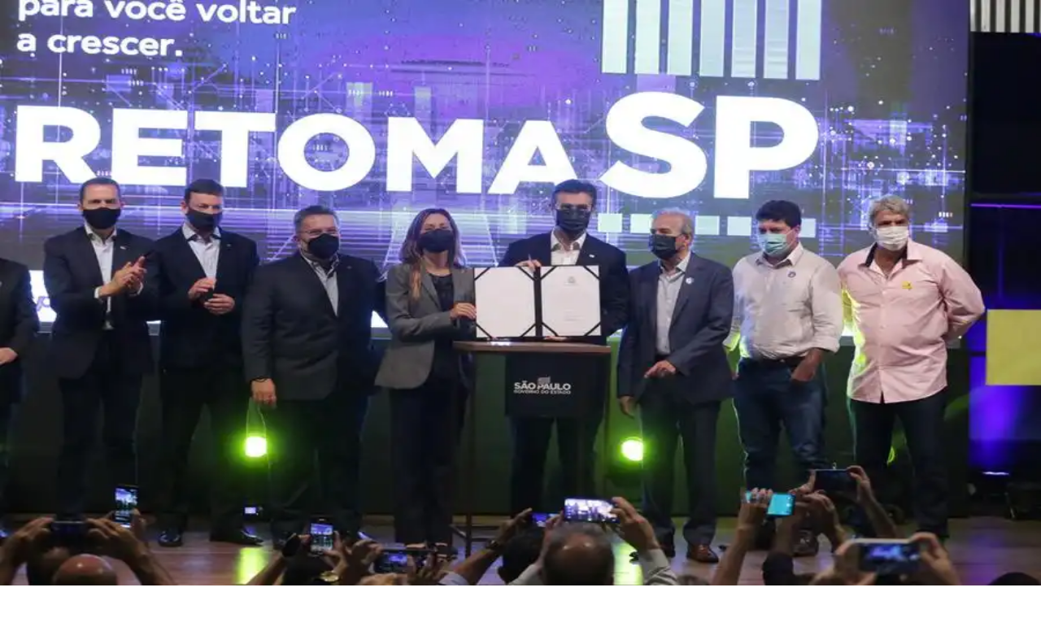

--- FILE ---
content_type: text/html; charset=utf-8
request_url: https://www.diariodaregiao.com.br/economia/riopretoeregiao/estado-anuncia-r-27-milh-es-para-retomada-na-regi-o-de-rio-preto-1.827913
body_size: 22163
content:
<!DOCTYPE html><html lang="pt-BR"><head><meta charSet="utf-8"/><meta name="viewport" content="width=device-width, initial-scale=1"/><link rel="preload" as="image" href="https://s3.diario.one/linus/images/bec7b332-9a49-4221-89fd-f366830914d4.webp"/><link rel="stylesheet" href="/_next/static/chunks/25cf7eab99f01de9.css" data-precedence="next"/><link rel="stylesheet" href="/_next/static/chunks/51ba4624ee3f7925.css" data-precedence="next"/><link rel="preload" as="script" fetchPriority="low" href="/_next/static/chunks/cd173717bc1c72a9.js"/><script src="/_next/static/chunks/cfc73b15648e97dc.js" async=""></script><script src="/_next/static/chunks/6b69d0d3b280b746.js" async=""></script><script src="/_next/static/chunks/aab5becddca52488.js" async=""></script><script src="/_next/static/chunks/248cba0fcb3874ed.js" async=""></script><script src="/_next/static/chunks/5f42e5fcf0788b33.js" async=""></script><script src="/_next/static/chunks/turbopack-de05ef42e4947c35.js" async=""></script><script src="/_next/static/chunks/477017d17db5843a.js" async=""></script><script src="/_next/static/chunks/23afb9a961db100b.js" async=""></script><script src="/_next/static/chunks/9862dad20a622682.js" async=""></script><script src="/_next/static/chunks/12ddafa939e8f8f1.js" async=""></script><script src="/_next/static/chunks/3f0d1c46ebde2a07.js" async=""></script><script src="/_next/static/chunks/368c6116f4d2a5e0.js" async=""></script><script src="/_next/static/chunks/2b08ab7fd7f39c46.js" async=""></script><script src="/_next/static/chunks/ff1a16fafef87110.js" async=""></script><script src="/_next/static/chunks/247eb132b7f7b574.js" async=""></script><script src="/_next/static/chunks/46c6d0109b972c06.js" async=""></script><script src="/_next/static/chunks/6a68555669abc31d.js" async=""></script><script src="/_next/static/chunks/54413ff6118dbd16.js" async=""></script><script src="/_next/static/chunks/de4c3dc54c86d0ed.js" async=""></script><script src="/_next/static/chunks/a0242ba5259e8f4e.js" async=""></script><link rel="preload" href="https://www.googletagmanager.com/gtm.js?id=GTM-K2R9BQLC" as="script"/><link rel="preload" href="https://tags.denakop.com/10805/diariodaregiao.com.br.js" as="script"/><title>Estado anuncia R$ 27 milhões para retomada na região de Rio Preto - Diário da Região</title><meta name="description" content="Governo do Estado anuncia R$ 27 milhões para investir na retomada econômica da região de Rio Preto; programa estadual tem como foco a geração de crédito ao empreendedor e de emprego ao trabalhador"/><meta property="og:title" content="Estado anuncia R$ 27 milhões para retomada na região de Rio Preto"/><meta property="og:description" content="Governo do Estado anuncia R$ 27 milhões para investir na retomada econômica da região de Rio Preto; programa estadual tem como foco a geração de crédito ao empreendedor e de emprego ao trabalhador"/><meta property="og:image" content="https://s3.diario.one/linus/images/bec7b332-9a49-4221-89fd-f366830914d4.webp"/><meta property="og:image:width" content="1200"/><meta property="og:image:height" content="630"/><meta property="og:image:alt" content="Estado anuncia R$ 27 milhões para retomada na região de Rio Preto"/><meta property="og:type" content="article"/><meta property="article:published_time" content="2021-11-20T01:04:20.000Z"/><meta property="article:modified_time" content="2021-11-20T08:22:48.000Z"/><meta property="article:author" content="Felipe Nunes"/><meta property="article:section" content="Rio Preto e Região"/><meta name="twitter:card" content="summary_large_image"/><meta name="twitter:title" content="Estado anuncia R$ 27 milhões para retomada na região de Rio Preto"/><meta name="twitter:description" content="Governo do Estado anuncia R$ 27 milhões para investir na retomada econômica da região de Rio Preto; programa estadual tem como foco a geração de crédito ao empreendedor e de emprego ao trabalhador"/><meta name="twitter:image" content="https://s3.diario.one/linus/images/bec7b332-9a49-4221-89fd-f366830914d4.webp"/><link rel="icon" href="/favicon.ico?favicon.53bd6aa8.ico" sizes="48x48" type="image/x-icon"/><script>(self.__next_s=self.__next_s||[]).push([0,{"children":"\n            (function() {\n              var supportsPassive = false;\n              try {\n                window.addEventListener('test', null, Object.defineProperty({}, 'passive', { get: function() { supportsPassive = true; } }));\n              } catch (e) {}\n              if (supportsPassive) {\n                var orig = EventTarget.prototype.addEventListener;\n                EventTarget.prototype.addEventListener = function(type, listener, options) {\n                  var opts = options;\n                  if ((type === 'touchstart' || type === 'touchmove' || type === 'wheel' || type === 'scroll') && typeof opts === 'object') {\n                    opts.passive = opts.passive !== false;\n                  }\n                  return orig.call(this, type, listener, opts);\n                };\n              }\n            })();\n          ","id":"passive-listeners"}])</script><script src="/_next/static/chunks/a6dad97d9634a72d.js" noModule=""></script></head><body class="text-lg text-zinc-800 bg-zinc-50 dark:text-zinc-200 dark:bg-zinc-800 source_sans_3_9700072b-module__qYhKPW__className"><div hidden=""><!--$--><!--/$--></div><script>((a,b,c,d,e,f,g,h)=>{let i=document.documentElement,j=["light","dark"];function k(b){var c;(Array.isArray(a)?a:[a]).forEach(a=>{let c="class"===a,d=c&&f?e.map(a=>f[a]||a):e;c?(i.classList.remove(...d),i.classList.add(f&&f[b]?f[b]:b)):i.setAttribute(a,b)}),c=b,h&&j.includes(c)&&(i.style.colorScheme=c)}if(d)k(d);else try{let a=localStorage.getItem(b)||c,d=g&&"system"===a?window.matchMedia("(prefers-color-scheme: dark)").matches?"dark":"light":a;k(d)}catch(a){}})("class","theme","system",null,["light","dark"],null,true,true)</script><main><div class="relative w-full px-4 h-8 bg-zinc-200/60 dark:bg-zinc-900"><div class="relative h-full max-w-7xl mx-auto flex items-center gap-4 overflow-x-auto scrollbar-thin md:justify-between"><div class="shrink-0 flex gap-5 text-xs"><a target="_blank" href="https://bemestar.diariodaregiao.com.br/" class="hover:text-zinc-600 dark:hover:text-zinc-100">Bem-Estar</a><a target="_blank" href="https://www.classitudodiariodaregiao.com.br/" class="hover:text-zinc-600 dark:hover:text-zinc-100">Classificados</a><a href="https://flip.diariodaregiao.com.br/" class="flex items-center gap-1.5 hover:text-zinc-600 dark:hover:text-zinc-100"><svg stroke="currentColor" fill="currentColor" stroke-width="0" viewBox="0 0 256 256" height="18" width="18" xmlns="http://www.w3.org/2000/svg"><path d="M208,88H152V32Z" opacity="0.2"></path><path d="M224,152a8,8,0,0,1-8,8H192v16h16a8,8,0,0,1,0,16H192v16a8,8,0,0,1-16,0V152a8,8,0,0,1,8-8h32A8,8,0,0,1,224,152ZM92,172a28,28,0,0,1-28,28H56v8a8,8,0,0,1-16,0V152a8,8,0,0,1,8-8H64A28,28,0,0,1,92,172Zm-16,0a12,12,0,0,0-12-12H56v24h8A12,12,0,0,0,76,172Zm88,8a36,36,0,0,1-36,36H112a8,8,0,0,1-8-8V152a8,8,0,0,1,8-8h16A36,36,0,0,1,164,180Zm-16,0a20,20,0,0,0-20-20h-8v40h8A20,20,0,0,0,148,180ZM40,112V40A16,16,0,0,1,56,24h96a8,8,0,0,1,5.66,2.34l56,56A8,8,0,0,1,216,88v24a8,8,0,0,1-16,0V96H152a8,8,0,0,1-8-8V40H56v72a8,8,0,0,1-16,0ZM160,80h28.69L160,51.31Z"></path></svg>Edição impressa</a></div><div data-orientation="vertical" role="none" data-slot="separator" class="data-[orientation=horizontal]:h-px data-[orientation=horizontal]:w-full data-[orientation=vertical]:h-full data-[orientation=vertical]:w-px shrink-0 bg-zinc-300 dark:bg-zinc-700 md:hidden"></div><div class="shrink-0 flex items-center gap-5 text-xs"><a target="_blank" href="https://publicidadelegal.diariodaregiao.com.br/" class="hover:text-zinc-600 dark:hover:text-zinc-100">Publicidade Legal</a><a href="https://api.whatsapp.com/send?phone=5517992063270" class="flex items-center gap-1.5 hover:text-zinc-600 dark:hover:text-zinc-100"><svg stroke="currentColor" fill="currentColor" stroke-width="0" viewBox="0 0 448 512" height="18" width="18" xmlns="http://www.w3.org/2000/svg"><path d="M380.9 97.1C339 55.1 283.2 32 223.9 32c-122.4 0-222 99.6-222 222 0 39.1 10.2 77.3 29.6 111L0 480l117.7-30.9c32.4 17.7 68.9 27 106.1 27h.1c122.3 0 224.1-99.6 224.1-222 0-59.3-25.2-115-67.1-157zm-157 341.6c-33.2 0-65.7-8.9-94-25.7l-6.7-4-69.8 18.3L72 359.2l-4.4-7c-18.5-29.4-28.2-63.3-28.2-98.2 0-101.7 82.8-184.5 184.6-184.5 49.3 0 95.6 19.2 130.4 54.1 34.8 34.9 56.2 81.2 56.1 130.5 0 101.8-84.9 184.6-186.6 184.6zm101.2-138.2c-5.5-2.8-32.8-16.2-37.9-18-5.1-1.9-8.8-2.8-12.5 2.8-3.7 5.6-14.3 18-17.6 21.8-3.2 3.7-6.5 4.2-12 1.4-32.6-16.3-54-29.1-75.5-66-5.7-9.8 5.7-9.1 16.3-30.3 1.8-3.7.9-6.9-.5-9.7-1.4-2.8-12.5-30.1-17.1-41.2-4.5-10.8-9.1-9.3-12.5-9.5-3.2-.2-6.9-.2-10.6-.2-3.7 0-9.7 1.4-14.8 6.9-5.1 5.6-19.4 19-19.4 46.3 0 27.3 19.9 53.7 22.6 57.4 2.8 3.7 39.1 59.7 94.8 83.8 35.2 15.2 49 16.5 66.6 13.9 10.7-1.6 32.8-13.4 37.4-26.4 4.6-13 4.6-24.1 3.2-26.4-1.3-2.5-5-3.9-10.5-6.6z"></path></svg>Fale conosco</a></div></div></div><div class="w-full px-4 sticky inset-0 h-16 border-b bg-zinc-50 z-50 dark:bg-zinc-800"><div class="relative h-full max-w-7xl mx-auto flex justify-between"><h2 id="radix-_R_lsnmdbH1_" data-slot="dialog-title" class="text-lg leading-none font-semibold hidden"></h2><div data-slot="dialog-header" class="flex-col gap-2 text-center sm:text-left hidden"></div><div id="container-search" class="absolute top-0 left-0 z-20 w-full h-full bg-zinc-50 dark:bg-zinc-800 invisible"></div><div class="h-full flex items-center gap-4"><div class="flex items-center gap-6"><button type="button" aria-haspopup="dialog" aria-expanded="false" aria-controls="radix-_R_m5snmdb_" data-state="closed" data-slot="drawer-trigger" class="flex items-center gap-1.5 cursor-pointer"><svg xmlns="http://www.w3.org/2000/svg" width="20" height="20" viewBox="0 0 24 24" fill="none" stroke="currentColor" stroke-width="2" stroke-linecap="round" stroke-linejoin="round" class="lucide lucide-menu" aria-hidden="true"><path d="M4 12h16"></path><path d="M4 18h16"></path><path d="M4 6h16"></path></svg><span class="hidden text-xs lg:block">Menu</span></button><button class="hidden lg:flex items-center gap-2 cursor-pointer"><svg xmlns="http://www.w3.org/2000/svg" width="18" height="18" viewBox="0 0 24 24" fill="none" stroke="currentColor" stroke-width="2" stroke-linecap="round" stroke-linejoin="round" class="lucide lucide-search" aria-hidden="true"><path d="m21 21-4.34-4.34"></path><circle cx="11" cy="11" r="8"></circle></svg><span class="text-xs">Buscar</span></button></div><a class="shrink-0 md:absolute md:left-1/2 md:-translate-x-1/2" href="/"><div class="flex items-center"><img alt="Diário da Região" width="200" height="100" decoding="async" data-nimg="1" class="hidden md:block w-50 h-auto" style="color:transparent" src="/img/full-logo-color.svg"/><img alt="Diário da Região" width="40" height="40" decoding="async" data-nimg="1" class="block md:hidden h-8 w-auto" style="color:transparent" src="/img/icon-color.svg"/></div></a></div><div class="flex items-center gap-2.5 md:gap-4"><!--$?--><template id="B:0"></template><!--/$--><!--$?--><template id="B:1"></template><!--/$--></div></div></div><div><div class="relative w-full px-4 py-4"><div class="relative h-full mx-auto max-w-4xl"><div class="flex justify-center py-6"><div id="first-banner" class="w-[320px] h-[100px] lg:w-[970px] lg:h-[250px]"></div></div><article class="grid gap-6"><div class="-mb-6"><span class="text-base lato_bbb1156d-module__Y9lfLG__className">PÉ NO ACELERADOR</span></div><h1 class="text-4xl font-bold md:text-5xl lg:text-6xl noticia_text_26eb2dc8-module__LFXQvG__className">Estado anuncia R$ 27 milhões para retomada na região de Rio Preto</h1><h2 class="text-2xl font-semibold lato_bbb1156d-module__Y9lfLG__className">Governo do Estado anuncia R$ 27 milhões para investir na retomada econômica da região de Rio Preto; programa estadual tem como foco a geração de crédito ao empreendedor e de emprego ao trabalhador</h2><div class="grid gap-1"><span class="text-base">por <strong>Felipe Nunes</strong></span><div class="w-full grid grid-cols-[auto_1fr] items-center md:flex md:gap-2"><svg xmlns="http://www.w3.org/2000/svg" width="15" height="15" viewBox="0 0 24 24" fill="none" stroke="currentColor" stroke-width="2" stroke-linecap="round" stroke-linejoin="round" class="lucide lucide-calendar-days me-2 md:me-0" aria-hidden="true"><path d="M8 2v4"></path><path d="M16 2v4"></path><rect width="18" height="18" x="3" y="4" rx="2"></rect><path d="M3 10h18"></path><path d="M8 14h.01"></path><path d="M12 14h.01"></path><path d="M16 14h.01"></path><path d="M8 18h.01"></path><path d="M12 18h.01"></path><path d="M16 18h.01"></path></svg><span class="text-sm">Publicado em 20/11/2021 às 01:04</span><div data-orientation="vertical" role="none" data-slot="separator" class="bg-border shrink-0 data-[orientation=horizontal]:h-px data-[orientation=horizontal]:w-full data-[orientation=vertical]:h-full data-[orientation=vertical]:w-px hidden md:inline"></div><span class="col-start-2 text-sm">Atualizado em 20/11/2021 às 08:22</span></div></div><div class="flex gap-4"><button class="w-full h-10 rounded-xl flex justify-center items-center group cursor-pointer bg-zinc-200/60 hover:bg-[#0866ff] dark:bg-zinc-700 dark:hover:bg-[#0866ff]/80" name="facebook"><svg stroke="currentColor" fill="currentColor" stroke-width="0" viewBox="0 0 512 512" class="text-[#0866ff] group-hover:text-white dark:text-white" height="24" width="24" xmlns="http://www.w3.org/2000/svg"><path d="M512 256C512 114.6 397.4 0 256 0S0 114.6 0 256C0 376 82.7 476.8 194.2 504.5V334.2H141.4V256h52.8V222.3c0-87.1 39.4-127.5 125-127.5c16.2 0 44.2 3.2 55.7 6.4V172c-6-.6-16.5-1-29.6-1c-42 0-58.2 15.9-58.2 57.2V256h83.6l-14.4 78.2H287V510.1C413.8 494.8 512 386.9 512 256h0z"></path></svg></button><button class="w-full h-10 rounded-xl flex justify-center items-center group cursor-pointer bg-zinc-200/60 hover:bg-[#0dca54] dark:bg-zinc-700 dark:hover:bg-[#0dca54]/80" name="whatsapp"><svg stroke="currentColor" fill="currentColor" stroke-width="0" viewBox="0 0 448 512" class="text-[#0dca54] group-hover:text-white dark:text-white" height="24" width="24" xmlns="http://www.w3.org/2000/svg"><path d="M380.9 97.1C339 55.1 283.2 32 223.9 32c-122.4 0-222 99.6-222 222 0 39.1 10.2 77.3 29.6 111L0 480l117.7-30.9c32.4 17.7 68.9 27 106.1 27h.1c122.3 0 224.1-99.6 224.1-222 0-59.3-25.2-115-67.1-157zm-157 341.6c-33.2 0-65.7-8.9-94-25.7l-6.7-4-69.8 18.3L72 359.2l-4.4-7c-18.5-29.4-28.2-63.3-28.2-98.2 0-101.7 82.8-184.5 184.6-184.5 49.3 0 95.6 19.2 130.4 54.1 34.8 34.9 56.2 81.2 56.1 130.5 0 101.8-84.9 184.6-186.6 184.6zm101.2-138.2c-5.5-2.8-32.8-16.2-37.9-18-5.1-1.9-8.8-2.8-12.5 2.8-3.7 5.6-14.3 18-17.6 21.8-3.2 3.7-6.5 4.2-12 1.4-32.6-16.3-54-29.1-75.5-66-5.7-9.8 5.7-9.1 16.3-30.3 1.8-3.7.9-6.9-.5-9.7-1.4-2.8-12.5-30.1-17.1-41.2-4.5-10.8-9.1-9.3-12.5-9.5-3.2-.2-6.9-.2-10.6-.2-3.7 0-9.7 1.4-14.8 6.9-5.1 5.6-19.4 19-19.4 46.3 0 27.3 19.9 53.7 22.6 57.4 2.8 3.7 39.1 59.7 94.8 83.8 35.2 15.2 49 16.5 66.6 13.9 10.7-1.6 32.8-13.4 37.4-26.4 4.6-13 4.6-24.1 3.2-26.4-1.3-2.5-5-3.9-10.5-6.6z"></path></svg></button></div><figure class="space-y-2"><div class="relative aspect-[3/2] rounded-xl overflow-hidden cursor-pointer"><img alt="Autoridades reunidas durante o lançamento na região do programa estadual Retoma SP (Johnny Torres 19/11/2021)" loading="eager" decoding="async" data-nimg="fill" class="object-cover" style="position:absolute;height:100%;width:100%;left:0;top:0;right:0;bottom:0;color:transparent" src="https://s3.diario.one/linus/images/bec7b332-9a49-4221-89fd-f366830914d4.webp"/><div class="absolute h-8 flex items-center gap-2 bottom-4 right-4 bg-zinc-800 text-zinc-50 text-sm rounded-lg ps-3 pe-4 select-none"><svg xmlns="http://www.w3.org/2000/svg" width="14" height="14" viewBox="0 0 24 24" fill="none" stroke="currentColor" stroke-width="2" stroke-linecap="round" stroke-linejoin="round" class="lucide lucide-image-upscale" aria-hidden="true"><path d="M16 3h5v5"></path><path d="M17 21h2a2 2 0 0 0 2-2"></path><path d="M21 12v3"></path><path d="m21 3-5 5"></path><path d="M3 7V5a2 2 0 0 1 2-2"></path><path d="m5 21 4.144-4.144a1.21 1.21 0 0 1 1.712 0L13 19"></path><path d="M9 3h3"></path><rect x="3" y="11" width="10" height="10" rx="1"></rect></svg><span>Galeria</span></div></div><figcaption class="flex items-start gap-2 text-base select-none source_sans_3_9700072b-module__qYhKPW__className"><svg xmlns="http://www.w3.org/2000/svg" width="15" height="15" viewBox="0 0 24 24" fill="none" stroke="currentColor" stroke-width="2" stroke-linecap="round" stroke-linejoin="round" class="lucide lucide-images shrink-0 mt-0.5" aria-hidden="true"><path d="M18 22H4a2 2 0 0 1-2-2V6"></path><path d="m22 13-1.296-1.296a2.41 2.41 0 0 0-3.408 0L11 18"></path><circle cx="12" cy="8" r="2"></circle><rect width="16" height="16" x="6" y="2" rx="2"></rect></svg>Autoridades reunidas durante o lançamento na região do programa estadual Retoma SP (Johnny Torres 19/11/2021)</figcaption></figure><section class="h-12 w-full flex items-center justify-between px-4 border rounded-xl"><span class="text-base">Ouvir matéria</span><div class="flex gap-5"><button class="flex items-center justify-center w-7 h-7 border rounded-full"><svg stroke="currentColor" fill="currentColor" stroke-width="0" viewBox="0 0 24 24" height="23" width="23" xmlns="http://www.w3.org/2000/svg"><path d="M7 6v12l10-6z"></path></svg></button></div></section><audio class="hidden"></audio><button type="button" class="relative h-12 w-full flex items-center gap-2 px-2 cursor-pointer rounded-xl text-violet-800 border border-violet-300 dark:text-violet-300 dark:border-violet-300"><svg stroke="currentColor" fill="currentColor" stroke-width="0" viewBox="0 0 24 24" height="20" width="20" xmlns="http://www.w3.org/2000/svg"><path d="M17.0007 1.20825 18.3195 3.68108 20.7923 4.99992 18.3195 6.31876 17.0007 8.79159 15.6818 6.31876 13.209 4.99992 15.6818 3.68108 17.0007 1.20825ZM10.6673 9.33325 15.6673 11.9999 10.6673 14.6666 8.00065 19.6666 5.33398 14.6666.333984 11.9999 5.33398 9.33325 8.00065 4.33325 10.6673 9.33325ZM11.4173 11.9999 9.18905 10.8115 8.00065 8.58325 6.81224 10.8115 4.58398 11.9999 6.81224 13.1883 8.00065 15.4166 9.18905 13.1883 11.4173 11.9999ZM19.6673 16.3333 18.0007 13.2083 16.334 16.3333 13.209 17.9999 16.334 19.6666 18.0007 22.7916 19.6673 19.6666 22.7923 17.9999 19.6673 16.3333Z"></path></svg><span class="text-base lato_bbb1156d-module__Y9lfLG__className">Resumo por IA</span></button><div class="relative"><article class="relative space-y-6 select-none article-links max-w-[calc(100vw-2rem)] overflow-x-auto"><p>O governo do estado de São Paulo anunciou R$ 27 milhões em recursos para acelerar a retomada econômica na região de Rio Preto. O anúncio foi realizado na manhã desta sexta-feira, 19, durante o lançamento na região do programa estadual Retoma SP, promovido pela InvestSP e pelo governo paulista. A ação tem objetivo de estimular a retomada da economia, incentivar novos investimentos, oferecer serviços de qualificação profissional e geração de renda para a população.</p><p>De acordo com o anúncio, o recurso será distribuído entre diferentes programas, como o Bolsa do Povo Trabalho, que disponibilizará 3.361 vagas na região; o Bolsa do Povo Empreendedor, que prevê beneficiar 3.260 pessoas, e o Bolsa do Povo Novotec.</p><p>Parte dessa verba também será revertida em microcrédito no Banco do Povo, que ganha uma nova linha, chamada “Nome Limpo”. De acordo com a Secretária de Desenvolvimento Econômico do Estado, Patricia Ellen, a nova linha será destinada a empresários que foram negativados em instituições financeiras, por causa da pandemia.</p><p>“Não adianta emprestar só para quem está bem, precisamos ajudar também quem está quebrado e não consegue pegar empréstimo em banco tradicional. Portanto, essa verba é justamente para apoiar as pessoas a limparem o nome”, destaca. Ainda segundo a Secretária, apenas em Rio Preto o Banco do Povo já disponibilizou R$ 26 milhões em créditos para empreendedores locais.</p><p>Durante o Retoma SP, foram montados estantes de diferentes entidades como o Sebrae, Acirp, Jucesp, DesenvolveSP, Fapesp, USP, UNESP, Unicamp, Univesp, além da Prefeitura de Rio Preto. Ao todo, foram oferecidos 160 produtos e serviços de apoio à inovação e fomento à atividade empreendedora.</p><p>Vice-governador do Estado de São Paulo, Rodrigo Garcia (PSBD), destacou que o Retoma SP também possui objetivo de apoiar a população mais vulnerável e que estão em busca de uma recolocação no mercado de trabalho, por meio dos programas profissionais. Entre eles, se destacam o Empreenda Rápido (que disponibilizará mil vagas na região) e o Via Rápida Virtual (1.135 vagas) e o Posto de Atendimento ao Trabalhador (PAT), que reúne cerca de 1,7 mil vagas.</p><p>Ainda durante a ação, foi realizado um mutirão para cadastrar a população em situação de vulnerabilidade social. “Por meio desse mutirão, a gente faz a busca ativa pela população que tem direito aos programas e que, muitas vezes, não estão recebendo”.</p><p>Prefeito de Rio Preto, Edinho Araújo, destacou que o município foi um dos primeiros do Estado a oficializar um comitê de retomada econômica em meio à pandemia e por isso é uma das regiões que apresentam melhores resultados. “Estamos colhendo os resultados de um trabalho muito sério, muito duro, e que teve a participação de todos os segmentos”.</p><p><strong>Poupatempo</strong></p><p>Durante o evento, o vice-governador assinou autorização para implantação de postos da unidade Poupatempo em Santa Fé do Sul, Tanabi, Monte Aprazível, Guapiaçu e Nova Granada. ​​​​​​​​​​​​​​​​​​​​​​​​​​​​​​​​​​​Ao todo, o investimento será de R$ 650 mil.</p><p>(Colaborou Júlia de Britto)</p></article></div></article><div class="mt-12 mb-6 p-4 rounded-xl border border-dashed md:p-12"><!--$?--><template id="B:2"></template><div class="grid gap-4"><div data-slot="skeleton" class="animate-pulse h-4 w-20 rounded-xl bg-zinc-300 dark:bg-zinc-700"></div><div class="grid grid-cols-[auto_1fr] gap-4"><div data-slot="skeleton" class="animate-pulse size-16 rounded-full bg-zinc-300 dark:bg-zinc-700"></div><div class="grid gap-4"><div data-slot="skeleton" class="animate-pulse h-10 rounded-xl bg-zinc-300 dark:bg-zinc-700"></div><div data-slot="skeleton" class="animate-pulse h-10 rounded-xl bg-zinc-300 dark:bg-zinc-700"></div></div></div></div><!--/$--></div></div></div><!--$--><!--/$--></div><div class="relative w-full px-4 mt-6 py-10 bg-zinc-100 dark:bg-zinc-900"><div class="relative h-full max-w-7xl mx-auto space-y-6"><img alt="Diário da Região" loading="lazy" width="200" height="100" decoding="async" data-nimg="1" class="w-55 md:mx-auto" style="color:transparent" src="/img/full-logo-color.svg"/><div data-orientation="horizontal" role="none" data-slot="separator" class="bg-border shrink-0 data-[orientation=horizontal]:h-px data-[orientation=horizontal]:w-full data-[orientation=vertical]:h-full data-[orientation=vertical]:w-px"></div><div class="w-full grid gap-6 sm:grid-cols-2 md:cols-3 xl:flex xl:justify-between"><div class="flex flex-col gap-1"><h5 class="text-base font-semibold">Contato São José do Rio Preto</h5><div class="grid gap-2"><a class="flex items-center gap-2 text-base" href="mailto:comercial@diariodaregiao.com.br"><svg xmlns="http://www.w3.org/2000/svg" width="18" height="18" viewBox="0 0 24 24" fill="none" stroke="currentColor" stroke-width="2" stroke-linecap="round" stroke-linejoin="round" class="lucide lucide-mail" aria-hidden="true"><path d="m22 7-8.991 5.727a2 2 0 0 1-2.009 0L2 7"></path><rect x="2" y="4" width="20" height="16" rx="2"></rect></svg>comercial@diariodaregiao.com.br</a><a class="flex items-center gap-2 text-base" href="tel:+551721392054"><svg xmlns="http://www.w3.org/2000/svg" width="18" height="18" viewBox="0 0 24 24" fill="none" stroke="currentColor" stroke-width="2" stroke-linecap="round" stroke-linejoin="round" class="lucide lucide-phone" aria-hidden="true"><path d="M13.832 16.568a1 1 0 0 0 1.213-.303l.355-.465A2 2 0 0 1 17 15h3a2 2 0 0 1 2 2v3a2 2 0 0 1-2 2A18 18 0 0 1 2 4a2 2 0 0 1 2-2h3a2 2 0 0 1 2 2v3a2 2 0 0 1-.8 1.6l-.468.351a1 1 0 0 0-.292 1.233 14 14 0 0 0 6.392 6.384"></path></svg>(17) 2139-2054</a></div></div><div class="flex flex-col gap-1"><h5 class="text-base font-semibold">Contato São Paulo</h5><div class="grid gap-2"><a class="flex items-center gap-2 text-base" href="mailto:lucianawensko.grupodiario@gmail.com"><svg xmlns="http://www.w3.org/2000/svg" width="18" height="18" viewBox="0 0 24 24" fill="none" stroke="currentColor" stroke-width="2" stroke-linecap="round" stroke-linejoin="round" class="lucide lucide-mail" aria-hidden="true"><path d="m22 7-8.991 5.727a2 2 0 0 1-2.009 0L2 7"></path><rect x="2" y="4" width="20" height="16" rx="2"></rect></svg>lucianawensko.grupodiario@gmail.com</a><a class="flex items-center gap-2 text-base" href="tel:+5511999386219"><svg xmlns="http://www.w3.org/2000/svg" width="18" height="18" viewBox="0 0 24 24" fill="none" stroke="currentColor" stroke-width="2" stroke-linecap="round" stroke-linejoin="round" class="lucide lucide-phone" aria-hidden="true"><path d="M13.832 16.568a1 1 0 0 0 1.213-.303l.355-.465A2 2 0 0 1 17 15h3a2 2 0 0 1 2 2v3a2 2 0 0 1-2 2A18 18 0 0 1 2 4a2 2 0 0 1 2-2h3a2 2 0 0 1 2 2v3a2 2 0 0 1-.8 1.6l-.468.351a1 1 0 0 0-.292 1.233 14 14 0 0 0 6.392 6.384"></path></svg>(11) 99938-6219</a></div></div><div class="flex flex-col gap-1"><h5 class="text-base font-semibold">Contato DPO</h5><div class="flex gap-2"><a class="flex items-center gap-2 text-base" href="mailto:dpo@diariodaregiao.com.br"><svg xmlns="http://www.w3.org/2000/svg" width="18" height="18" viewBox="0 0 24 24" fill="none" stroke="currentColor" stroke-width="2" stroke-linecap="round" stroke-linejoin="round" class="lucide lucide-mail" aria-hidden="true"><path d="m22 7-8.991 5.727a2 2 0 0 1-2.009 0L2 7"></path><rect x="2" y="4" width="20" height="16" rx="2"></rect></svg>dpo@diariodaregiao.com.br</a></div></div><div class="flex flex-col gap-1"><h5 class="text-base font-semibold">Outros</h5><div class="grid gap-2"><a target="_blank" class="flex items-center gap-2 text-base" href="http://anuncios.diariodaregiao.com.br:9989/webtake/login.aspx"><svg xmlns="http://www.w3.org/2000/svg" width="18" height="18" viewBox="0 0 24 24" fill="none" stroke="currentColor" stroke-width="2" stroke-linecap="round" stroke-linejoin="round" class="lucide lucide-computer" aria-hidden="true"><rect width="14" height="8" x="5" y="2" rx="2"></rect><rect width="20" height="8" x="2" y="14" rx="2"></rect><path d="M6 18h2"></path><path d="M12 18h6"></path></svg>Webtake</a><a target="_blank" class="flex items-center gap-2 text-base" href="/termos-de-uso"><svg stroke="currentColor" fill="currentColor" stroke-width="0" viewBox="0 0 384 512" height="18" width="18" xmlns="http://www.w3.org/2000/svg"><path d="M64 0C28.7 0 0 28.7 0 64L0 448c0 35.3 28.7 64 64 64l256 0c35.3 0 64-28.7 64-64l0-288-128 0c-17.7 0-32-14.3-32-32L224 0 64 0zM256 0l0 128 128 0L256 0zM80 64l64 0c8.8 0 16 7.2 16 16s-7.2 16-16 16L80 96c-8.8 0-16-7.2-16-16s7.2-16 16-16zm0 64l64 0c8.8 0 16 7.2 16 16s-7.2 16-16 16l-64 0c-8.8 0-16-7.2-16-16s7.2-16 16-16zm54.2 253.8c-6.1 20.3-24.8 34.2-46 34.2L80 416c-8.8 0-16-7.2-16-16s7.2-16 16-16l8.2 0c7.1 0 13.3-4.6 15.3-11.4l14.9-49.5c3.4-11.3 13.8-19.1 25.6-19.1s22.2 7.7 25.6 19.1l11.6 38.6c7.4-6.2 16.8-9.7 26.8-9.7c15.9 0 30.4 9 37.5 23.2l4.4 8.8 54.1 0c8.8 0 16 7.2 16 16s-7.2 16-16 16l-64 0c-6.1 0-11.6-3.4-14.3-8.8l-8.8-17.7c-1.7-3.4-5.1-5.5-8.8-5.5s-7.2 2.1-8.8 5.5l-8.8 17.7c-2.9 5.9-9.2 9.4-15.7 8.8s-12.1-5.1-13.9-11.3L144 349l-9.8 32.8z"></path></svg>Termos de uso</a></div></div></div><div data-orientation="horizontal" role="none" data-slot="separator" class="bg-border shrink-0 data-[orientation=horizontal]:h-px data-[orientation=horizontal]:w-full data-[orientation=vertical]:h-full data-[orientation=vertical]:w-px"></div><div class="flex flex-col items-center"><h5 class="text-base font-semibold">Redes sociais</h5><div class="flex gap-2"><a target="_blank" href="https://www.facebook.com/portaldiariodaregiao"><svg stroke="currentColor" fill="currentColor" stroke-width="0" viewBox="0 0 512 512" height="30" width="30" xmlns="http://www.w3.org/2000/svg"><path d="M512 256C512 114.6 397.4 0 256 0S0 114.6 0 256C0 376 82.7 476.8 194.2 504.5V334.2H141.4V256h52.8V222.3c0-87.1 39.4-127.5 125-127.5c16.2 0 44.2 3.2 55.7 6.4V172c-6-.6-16.5-1-29.6-1c-42 0-58.2 15.9-58.2 57.2V256h83.6l-14.4 78.2H287V510.1C413.8 494.8 512 386.9 512 256h0z"></path></svg></a><a target="_blank" href="https://www.instagram.com/diariodaregiao"><svg stroke="currentColor" fill="currentColor" stroke-width="0" viewBox="0 0 448 512" height="30" width="30" xmlns="http://www.w3.org/2000/svg"><path d="M224.1 141c-63.6 0-114.9 51.3-114.9 114.9s51.3 114.9 114.9 114.9S339 319.5 339 255.9 287.7 141 224.1 141zm0 189.6c-41.1 0-74.7-33.5-74.7-74.7s33.5-74.7 74.7-74.7 74.7 33.5 74.7 74.7-33.6 74.7-74.7 74.7zm146.4-194.3c0 14.9-12 26.8-26.8 26.8-14.9 0-26.8-12-26.8-26.8s12-26.8 26.8-26.8 26.8 12 26.8 26.8zm76.1 27.2c-1.7-35.9-9.9-67.7-36.2-93.9-26.2-26.2-58-34.4-93.9-36.2-37-2.1-147.9-2.1-184.9 0-35.8 1.7-67.6 9.9-93.9 36.1s-34.4 58-36.2 93.9c-2.1 37-2.1 147.9 0 184.9 1.7 35.9 9.9 67.7 36.2 93.9s58 34.4 93.9 36.2c37 2.1 147.9 2.1 184.9 0 35.9-1.7 67.7-9.9 93.9-36.2 26.2-26.2 34.4-58 36.2-93.9 2.1-37 2.1-147.8 0-184.8zM398.8 388c-7.8 19.6-22.9 34.7-42.6 42.6-29.5 11.7-99.5 9-132.1 9s-102.7 2.6-132.1-9c-19.6-7.8-34.7-22.9-42.6-42.6-11.7-29.5-9-99.5-9-132.1s-2.6-102.7 9-132.1c7.8-19.6 22.9-34.7 42.6-42.6 29.5-11.7 99.5-9 132.1-9s102.7-2.6 132.1 9c19.6 7.8 34.7 22.9 42.6 42.6 11.7 29.5 9 99.5 9 132.1s2.7 102.7-9 132.1z"></path></svg></a></div><a target="_blank" class="mt-4 flex items-center gap-2 text-xs" href="https://github.com/diariodaregiao"><svg stroke="currentColor" fill="currentColor" stroke-width="0" viewBox="0 0 640 512" class="text-violet-400" height="18" width="18" xmlns="http://www.w3.org/2000/svg"><path d="M392.8 1.2c-17-4.9-34.7 5-39.6 22l-128 448c-4.9 17 5 34.7 22 39.6s34.7-5 39.6-22l128-448c4.9-17-5-34.7-22-39.6zm80.6 120.1c-12.5 12.5-12.5 32.8 0 45.3L562.7 256l-89.4 89.4c-12.5 12.5-12.5 32.8 0 45.3s32.8 12.5 45.3 0l112-112c12.5-12.5 12.5-32.8 0-45.3l-112-112c-12.5-12.5-32.8-12.5-45.3 0zm-306.7 0c-12.5-12.5-32.8-12.5-45.3 0l-112 112c-12.5 12.5-12.5 32.8 0 45.3l112 112c12.5 12.5 32.8 12.5 45.3 0s12.5-32.8 0-45.3L77.3 256l89.4-89.4c12.5-12.5 12.5-32.8 0-45.3z"></path></svg><span>Feito com <strong>JavaScript</strong></span> <svg stroke="currentColor" fill="currentColor" stroke-width="0" viewBox="0 0 512 512" class="text-red-400" height="18" width="18" xmlns="http://www.w3.org/2000/svg"><path d="M47.6 300.4L228.3 469.1c7.5 7 17.4 10.9 27.7 10.9s20.2-3.9 27.7-10.9L464.4 300.4c30.4-28.3 47.6-68 47.6-109.5v-5.8c0-69.9-50.5-129.5-119.4-141C347 36.5 300.6 51.4 268 84L256 96 244 84c-32.6-32.6-79-47.5-124.6-39.9C50.5 55.6 0 115.2 0 185.1v5.8c0 41.5 17.2 81.2 47.6 109.5z"></path></svg> <span>pelo Grupo Diário da Região</span></a></div></div></div></main><section aria-label="Notifications alt+T" tabindex="-1" aria-live="polite" aria-relevant="additions text" aria-atomic="false"></section><script>requestAnimationFrame(function(){$RT=performance.now()});</script><script src="/_next/static/chunks/cd173717bc1c72a9.js" id="_R_" async=""></script><div hidden id="S:0"><button data-slot="drawer-trigger" class="justify-center whitespace-nowrap rounded-md font-medium transition-all disabled:pointer-events-none disabled:opacity-50 [&amp;_svg]:pointer-events-none [&amp;_svg:not([class*=&#x27;size-&#x27;])]:size-4 shrink-0 [&amp;_svg]:shrink-0 outline-none focus-visible:border-ring focus-visible:ring-ring/50 focus-visible:ring-[3px] aria-invalid:ring-destructive/20 dark:aria-invalid:ring-destructive/40 aria-invalid:border-destructive hover:bg-accent dark:hover:bg-accent/50 h-9 px-4 py-2 has-[&gt;svg]:px-3 flex items-center gap-1.5 text-sm cursor-pointer hover:text-zinc-600 dark:hover:text-zinc-100" type="button" aria-haspopup="dialog" aria-expanded="false" aria-controls="radix-_R_16lsnmdb_" data-state="closed"><svg xmlns="http://www.w3.org/2000/svg" width="20" height="20" viewBox="0 0 24 24" fill="none" stroke="currentColor" stroke-width="2" stroke-linecap="round" stroke-linejoin="round" class="lucide lucide-user-round" aria-hidden="true"><circle cx="12" cy="8" r="5"></circle><path d="M20 21a8 8 0 0 0-16 0"></path></svg>Conta Diário</button></div><script>$RB=[];$RV=function(a){$RT=performance.now();for(var b=0;b<a.length;b+=2){var c=a[b],e=a[b+1];null!==e.parentNode&&e.parentNode.removeChild(e);var f=c.parentNode;if(f){var g=c.previousSibling,h=0;do{if(c&&8===c.nodeType){var d=c.data;if("/$"===d||"/&"===d)if(0===h)break;else h--;else"$"!==d&&"$?"!==d&&"$~"!==d&&"$!"!==d&&"&"!==d||h++}d=c.nextSibling;f.removeChild(c);c=d}while(c);for(;e.firstChild;)f.insertBefore(e.firstChild,c);g.data="$";g._reactRetry&&requestAnimationFrame(g._reactRetry)}}a.length=0};
$RC=function(a,b){if(b=document.getElementById(b))(a=document.getElementById(a))?(a.previousSibling.data="$~",$RB.push(a,b),2===$RB.length&&("number"!==typeof $RT?requestAnimationFrame($RV.bind(null,$RB)):(a=performance.now(),setTimeout($RV.bind(null,$RB),2300>a&&2E3<a?2300-a:$RT+300-a)))):b.parentNode.removeChild(b)};$RC("B:0","S:0")</script><div hidden id="S:1"><button data-slot="drawer-trigger" class="inline-flex items-center justify-center gap-2 whitespace-nowrap rounded-md font-medium transition-all disabled:pointer-events-none disabled:opacity-50 [&amp;_svg]:pointer-events-none [&amp;_svg:not([class*=&#x27;size-&#x27;])]:size-4 shrink-0 [&amp;_svg]:shrink-0 outline-none focus-visible:border-ring focus-visible:ring-ring/50 focus-visible:ring-[3px] aria-invalid:ring-destructive/20 dark:aria-invalid:ring-destructive/40 aria-invalid:border-destructive h-9 px-4 py-2 has-[&gt;svg]:px-3 text-sm text-zinc-800 shadow-xl cursor-pointer bg-[#ffce00] hover:bg-[#ffce00]/85" type="button" aria-haspopup="dialog" aria-expanded="false" aria-controls="radix-_R_alsnmdb_" data-state="closed"><svg xmlns="http://www.w3.org/2000/svg" width="24" height="24" viewBox="0 0 24 24" fill="none" stroke="currentColor" stroke-width="2" stroke-linecap="round" stroke-linejoin="round" class="lucide lucide-crown" aria-hidden="true"><path d="M11.562 3.266a.5.5 0 0 1 .876 0L15.39 8.87a1 1 0 0 0 1.516.294L21.183 5.5a.5.5 0 0 1 .798.519l-2.834 10.246a1 1 0 0 1-.956.734H5.81a1 1 0 0 1-.957-.734L2.02 6.02a.5.5 0 0 1 .798-.519l4.276 3.664a1 1 0 0 0 1.516-.294z"></path><path d="M5 21h14"></path></svg>Assine</button></div><script>$RC("B:1","S:1")</script><div hidden id="S:2"><div><div class="flex flex-col items-center gap-6"><span class="text-xl">Compartilhe sua opinião com outras pessoas, seja o primeiro a comentar</span><button type="button" class="cursor-pointer flex items-center justify-center gap-4 bg-zinc-900 text-white px-6 py-3 rounded-full font-medium hover:bg-zinc-950 transition"><svg xmlns="http://www.w3.org/2000/svg" width="18" height="18" viewBox="0 0 24 24" fill="none" stroke="currentColor" stroke-width="2" stroke-linecap="round" stroke-linejoin="round" class="lucide lucide-crown" aria-hidden="true"><path d="M11.562 3.266a.5.5 0 0 1 .876 0L15.39 8.87a1 1 0 0 0 1.516.294L21.183 5.5a.5.5 0 0 1 .798.519l-2.834 10.246a1 1 0 0 1-.956.734H5.81a1 1 0 0 1-.957-.734L2.02 6.02a.5.5 0 0 1 .798-.519l4.276 3.664a1 1 0 0 0 1.516-.294z"></path><path d="M5 21h14"></path></svg>Comentar</button></div></div></div><script>$RC("B:2","S:2")</script><script>(self.__next_f=self.__next_f||[]).push([0])</script><script>self.__next_f.push([1,"1:\"$Sreact.fragment\"\n2:I[79520,[\"/_next/static/chunks/477017d17db5843a.js\",\"/_next/static/chunks/23afb9a961db100b.js\",\"/_next/static/chunks/9862dad20a622682.js\",\"/_next/static/chunks/12ddafa939e8f8f1.js\",\"/_next/static/chunks/3f0d1c46ebde2a07.js\",\"/_next/static/chunks/368c6116f4d2a5e0.js\",\"/_next/static/chunks/2b08ab7fd7f39c46.js\"],\"\"]\n3:I[63178,[\"/_next/static/chunks/477017d17db5843a.js\",\"/_next/static/chunks/23afb9a961db100b.js\"],\"ThemeProvider\"]\n4:I[39756,[\"/_next/static/chunks/ff1a16fafef87110.js\",\"/_next/static/chunks/247eb132b7f7b574.js\"],\"default\"]\n5:I[37457,[\"/_next/static/chunks/ff1a16fafef87110.js\",\"/_next/static/chunks/247eb132b7f7b574.js\"],\"default\"]\n6:I[13354,[\"/_next/static/chunks/477017d17db5843a.js\",\"/_next/static/chunks/23afb9a961db100b.js\"],\"Toaster\"]\n7:I[19598,[\"/_next/static/chunks/477017d17db5843a.js\",\"/_next/static/chunks/23afb9a961db100b.js\"],\"GoogleTagManager\"]\n11:I[68027,[],\"default\"]\n14:I[97367,[\"/_next/static/chunks/ff1a16fafef87110.js\",\"/_next/static/chunks/247eb132b7f7b574.js\"],\"OutletBoundary\"]\n15:\"$Sreact.suspense\"\n17:I[97367,[\"/_next/static/chunks/ff1a16fafef87110.js\",\"/_next/static/chunks/247eb132b7f7b574.js\"],\"ViewportBoundary\"]\n19:I[97367,[\"/_next/static/chunks/ff1a16fafef87110.js\",\"/_next/static/chunks/247eb132b7f7b574.js\"],\"MetadataBoundary\"]\n1d:I[27292,[\"/_next/static/chunks/477017d17db5843a.js\",\"/_next/static/chunks/23afb9a961db100b.js\",\"/_next/static/chunks/46c6d0109b972c06.js\",\"/_next/static/chunks/6a68555669abc31d.js\",\"/_next/static/chunks/54413ff6118dbd16.js\",\"/_next/static/chunks/de4c3dc54c86d0ed.js\",\"/_next/static/chunks/2b08ab7fd7f39c46.js\",\"/_next/static/chunks/a0242ba5259e8f4e.js\",\"/_next/static/chunks/9862dad20a622682.js\",\"/_next/static/chunks/3f0d1c46ebde2a07.js\"],\"SessionProvider\"]\n1e:I[72436,[\"/_next/static/chunks/477017d17db5843a.js\",\"/_next/static/chunks/23afb9a961db100b.js\",\"/_next/static/chunks/46c6d0109b972c06.js\",\"/_next/static/chunks/6a68555669abc31d.js\",\"/_next/static/chunks/54413ff6118dbd16.js\",\"/_next/static/chunks/de4c3dc54c86d0ed.js\",\"/_next/static/chunks/2b08ab7fd7f39c46.js\",\"/_next/static/chunks/a0242ba5259e8f4e.js\",\"/_next/static/chunks/9862dad20a622682.js\",\"/_next/static/chunks/3f0d1c46ebde2a07.js\"],\"Separator\"]\n1f:I[74647,[\"/_next/static/chunks/477017d17db5843a.js\",\"/_next/static/chunks/23afb9a961db100b.js\",\"/_next/static/chunks/46c6d0109b972c06.js\",\"/_next/static/chunks/6a68555669abc31d.js\",\"/_next/static/chunks/54413ff6118dbd16.js\",\"/_next/static/chunks/de4c3dc54c86d0ed.js\",\"/_next/static/chunks/2b08ab7fd7f39c46.js\",\"/_next/static/chunks/a0242ba5259e8f4e.js\",\"/_next/static/chunks/9862dad20a622682.js\",\"/_next/static/chunks/3f0d1c46ebde2a07.js\"],\"Navbar\"]\n20:I[54231,[\"/_next/static/chunks/477017d17db5843a.js\",\"/_next/static/chunks/23afb9a961db100b.js\",\"/_next/static/chunks/46c6d0109b972c06.js\",\"/_next/static/chunks/6a68555669abc31d.js\",\"/_next/static/chunks/54413ff6118dbd16.js\",\"/_next/static/chunks/de4c3dc54c86d0ed.js\",\"/_next/static/chunks/2b08ab7fd7f39c46.js\",\"/_next/static/chunks/a0242ba5259e8f4e.js\",\"/_next/static/chunks/9862dad20a622682.js\",\"/_next/static/chunks/3f0d1c46ebde2a07.js\"],\"Footer\"]\n:HL[\"/_next/static/chunks/25cf7eab99f01de9.css\",\"style\"]\n:HL[\"/_next/static/chunks/51ba4624ee3f7925.css\",\"style\"]\n:HL[\"/_next/static/media/0efbdbbe71180245.p.20eb51b1.woff2\",\"font\",{\"crossOrigin\":\"\",\"type\":\"font/woff2\"}]\n:HL[\"/_next/static/media/47df9ba1c7236d3b.p.7bbb93ea.woff2\",\"font\",{\"crossOrigin\":\"\",\"type\":\"font/woff2\"}]\n:HL[\"/_next/static/media/512eb05b535c873e.p.12f9604c.woff2\",\"font\",{\"crossOrigin\":\"\",\"type\":\"font/woff2\"}]\n"])</script><script>self.__next_f.push([1,"0:{\"P\":null,\"b\":\"XWQXwXJBYdMLwUvBwktnG\",\"c\":[\"\",\"economia\",\"riopretoeregiao\",\"estado-anuncia-r-27-milh-es-para-retomada-na-regi-o-de-rio-preto-1.827913\"],\"q\":\"\",\"i\":false,\"f\":[[[\"\",{\"children\":[\"(main)\",{\"children\":[[\"editorialSlug\",\"economia\",\"d\"],{\"children\":[[\"subEditorialSlug\",\"riopretoeregiao\",\"d\"],{\"children\":[[\"articleSlug\",\"estado-anuncia-r-27-milh-es-para-retomada-na-regi-o-de-rio-preto-1.827913\",\"d\"],{\"children\":[\"__PAGE__\",{}]}]}]}]}]},\"$undefined\",\"$undefined\",true],[[\"$\",\"$1\",\"c\",{\"children\":[[[\"$\",\"link\",\"0\",{\"rel\":\"stylesheet\",\"href\":\"/_next/static/chunks/25cf7eab99f01de9.css\",\"precedence\":\"next\",\"crossOrigin\":\"$undefined\",\"nonce\":\"$undefined\"}],[\"$\",\"link\",\"1\",{\"rel\":\"stylesheet\",\"href\":\"/_next/static/chunks/51ba4624ee3f7925.css\",\"precedence\":\"next\",\"crossOrigin\":\"$undefined\",\"nonce\":\"$undefined\"}],[\"$\",\"script\",\"script-0\",{\"src\":\"/_next/static/chunks/477017d17db5843a.js\",\"async\":true,\"nonce\":\"$undefined\"}],[\"$\",\"script\",\"script-1\",{\"src\":\"/_next/static/chunks/23afb9a961db100b.js\",\"async\":true,\"nonce\":\"$undefined\"}]],[\"$\",\"html\",null,{\"lang\":\"pt-BR\",\"suppressHydrationWarning\":true,\"children\":[[\"$\",\"head\",null,{\"children\":[\"$\",\"$L2\",null,{\"id\":\"passive-listeners\",\"strategy\":\"beforeInteractive\",\"dangerouslySetInnerHTML\":{\"__html\":\"\\n            (function() {\\n              var supportsPassive = false;\\n              try {\\n                window.addEventListener('test', null, Object.defineProperty({}, 'passive', { get: function() { supportsPassive = true; } }));\\n              } catch (e) {}\\n              if (supportsPassive) {\\n                var orig = EventTarget.prototype.addEventListener;\\n                EventTarget.prototype.addEventListener = function(type, listener, options) {\\n                  var opts = options;\\n                  if ((type === 'touchstart' || type === 'touchmove' || type === 'wheel' || type === 'scroll') \u0026\u0026 typeof opts === 'object') {\\n                    opts.passive = opts.passive !== false;\\n                  }\\n                  return orig.call(this, type, listener, opts);\\n                };\\n              }\\n            })();\\n          \"}}]}],[\"$\",\"body\",null,{\"className\":\"text-lg text-zinc-800 bg-zinc-50 dark:text-zinc-200 dark:bg-zinc-800 source_sans_3_9700072b-module__qYhKPW__className\",\"children\":[[\"$\",\"$L3\",null,{\"attribute\":\"class\",\"enableSystem\":true,\"children\":[[\"$\",\"$L4\",null,{\"parallelRouterKey\":\"children\",\"error\":\"$undefined\",\"errorStyles\":\"$undefined\",\"errorScripts\":\"$undefined\",\"template\":[\"$\",\"$L5\",null,{}],\"templateStyles\":\"$undefined\",\"templateScripts\":\"$undefined\",\"notFound\":[[[\"$\",\"title\",null,{\"children\":\"404: This page could not be found.\"}],[\"$\",\"div\",null,{\"style\":{\"fontFamily\":\"system-ui,\\\"Segoe UI\\\",Roboto,Helvetica,Arial,sans-serif,\\\"Apple Color Emoji\\\",\\\"Segoe UI Emoji\\\"\",\"height\":\"100vh\",\"textAlign\":\"center\",\"display\":\"flex\",\"flexDirection\":\"column\",\"alignItems\":\"center\",\"justifyContent\":\"center\"},\"children\":[\"$\",\"div\",null,{\"children\":[[\"$\",\"style\",null,{\"dangerouslySetInnerHTML\":{\"__html\":\"body{color:#000;background:#fff;margin:0}.next-error-h1{border-right:1px solid rgba(0,0,0,.3)}@media (prefers-color-scheme:dark){body{color:#fff;background:#000}.next-error-h1{border-right:1px solid rgba(255,255,255,.3)}}\"}}],[\"$\",\"h1\",null,{\"className\":\"next-error-h1\",\"style\":{\"display\":\"inline-block\",\"margin\":\"0 20px 0 0\",\"padding\":\"0 23px 0 0\",\"fontSize\":24,\"fontWeight\":500,\"verticalAlign\":\"top\",\"lineHeight\":\"49px\"},\"children\":404}],[\"$\",\"div\",null,{\"style\":{\"display\":\"inline-block\"},\"children\":[\"$\",\"h2\",null,{\"style\":{\"fontSize\":14,\"fontWeight\":400,\"lineHeight\":\"49px\",\"margin\":0},\"children\":\"This page could not be found.\"}]}]]}]}]],[]],\"forbidden\":\"$undefined\",\"unauthorized\":\"$undefined\"}],[\"$\",\"$L6\",null,{\"position\":\"top-right\"}]]}],[\"$\",\"$L7\",null,{\"gtmId\":\"GTM-K2R9BQLC\"}]]}]]}]]}],{\"children\":[[\"$\",\"$1\",\"c\",{\"children\":[[[\"$\",\"script\",\"script-0\",{\"src\":\"/_next/static/chunks/46c6d0109b972c06.js\",\"async\":true,\"nonce\":\"$undefined\"}],[\"$\",\"script\",\"script-1\",{\"src\":\"/_next/static/chunks/6a68555669abc31d.js\",\"async\":true,\"nonce\":\"$undefined\"}],[\"$\",\"script\",\"script-2\",{\"src\":\"/_next/static/chunks/54413ff6118dbd16.js\",\"async\":true,\"nonce\":\"$undefined\"}],[\"$\",\"script\",\"script-3\",{\"src\":\"/_next/static/chunks/de4c3dc54c86d0ed.js\",\"async\":true,\"nonce\":\"$undefined\"}],[\"$\",\"script\",\"script-4\",{\"src\":\"/_next/static/chunks/2b08ab7fd7f39c46.js\",\"async\":true,\"nonce\":\"$undefined\"}],\"$L8\",\"$L9\",\"$La\"],\"$Lb\"]}],{\"children\":[\"$Lc\",{\"children\":[\"$Ld\",{\"children\":[\"$Le\",{\"children\":[\"$Lf\",{},null,false,false]},null,false,false]},null,false,false]},null,false,false]},null,false,false]},null,false,false],\"$L10\",false]],\"m\":\"$undefined\",\"G\":[\"$11\",[]],\"s\":false,\"S\":false}\n"])</script><script>self.__next_f.push([1,"8:[\"$\",\"script\",\"script-5\",{\"src\":\"/_next/static/chunks/a0242ba5259e8f4e.js\",\"async\":true,\"nonce\":\"$undefined\"}]\n9:[\"$\",\"script\",\"script-6\",{\"src\":\"/_next/static/chunks/9862dad20a622682.js\",\"async\":true,\"nonce\":\"$undefined\"}]\na:[\"$\",\"script\",\"script-7\",{\"src\":\"/_next/static/chunks/3f0d1c46ebde2a07.js\",\"async\":true,\"nonce\":\"$undefined\"}]\n"])</script><script>self.__next_f.push([1,"b:[\"$\",\"$L4\",null,{\"parallelRouterKey\":\"children\",\"error\":\"$undefined\",\"errorStyles\":\"$undefined\",\"errorScripts\":\"$undefined\",\"template\":\"$L12\",\"templateStyles\":[],\"templateScripts\":[],\"notFound\":[[[\"$\",\"title\",null,{\"children\":\"404: This page could not be found.\"}],[\"$\",\"div\",null,{\"style\":\"$0:f:0:1:0:props:children:1:props:children:1:props:children:0:props:children:0:props:notFound:0:1:props:style\",\"children\":[\"$\",\"div\",null,{\"children\":[[\"$\",\"style\",null,{\"dangerouslySetInnerHTML\":{\"__html\":\"body{color:#000;background:#fff;margin:0}.next-error-h1{border-right:1px solid rgba(0,0,0,.3)}@media (prefers-color-scheme:dark){body{color:#fff;background:#000}.next-error-h1{border-right:1px solid rgba(255,255,255,.3)}}\"}}],[\"$\",\"h1\",null,{\"className\":\"next-error-h1\",\"style\":\"$0:f:0:1:0:props:children:1:props:children:1:props:children:0:props:children:0:props:notFound:0:1:props:children:props:children:1:props:style\",\"children\":404}],[\"$\",\"div\",null,{\"style\":\"$0:f:0:1:0:props:children:1:props:children:1:props:children:0:props:children:0:props:notFound:0:1:props:children:props:children:2:props:style\",\"children\":[\"$\",\"h2\",null,{\"style\":\"$0:f:0:1:0:props:children:1:props:children:1:props:children:0:props:children:0:props:notFound:0:1:props:children:props:children:2:props:children:props:style\",\"children\":\"This page could not be found.\"}]}]]}]}]],[]],\"forbidden\":\"$undefined\",\"unauthorized\":\"$undefined\"}]\n"])</script><script>self.__next_f.push([1,"c:[\"$\",\"$1\",\"c\",{\"children\":[null,[\"$\",\"$L4\",null,{\"parallelRouterKey\":\"children\",\"error\":\"$undefined\",\"errorStyles\":\"$undefined\",\"errorScripts\":\"$undefined\",\"template\":[\"$\",\"$L5\",null,{}],\"templateStyles\":\"$undefined\",\"templateScripts\":\"$undefined\",\"notFound\":\"$undefined\",\"forbidden\":\"$undefined\",\"unauthorized\":\"$undefined\"}]]}]\nd:[\"$\",\"$1\",\"c\",{\"children\":[null,[\"$\",\"$L4\",null,{\"parallelRouterKey\":\"children\",\"error\":\"$undefined\",\"errorStyles\":\"$undefined\",\"errorScripts\":\"$undefined\",\"template\":[\"$\",\"$L5\",null,{}],\"templateStyles\":\"$undefined\",\"templateScripts\":\"$undefined\",\"notFound\":\"$undefined\",\"forbidden\":\"$undefined\",\"unauthorized\":\"$undefined\"}]]}]\ne:[\"$\",\"$1\",\"c\",{\"children\":[null,[\"$\",\"$L4\",null,{\"parallelRouterKey\":\"children\",\"error\":\"$undefined\",\"errorStyles\":\"$undefined\",\"errorScripts\":\"$undefined\",\"template\":[\"$\",\"$L5\",null,{}],\"templateStyles\":\"$undefined\",\"templateScripts\":\"$undefined\",\"notFound\":\"$undefined\",\"forbidden\":\"$undefined\",\"unauthorized\":\"$undefined\"}]]}]\nf:[\"$\",\"$1\",\"c\",{\"children\":[\"$L13\",[[\"$\",\"script\",\"script-0\",{\"src\":\"/_next/static/chunks/12ddafa939e8f8f1.js\",\"async\":true,\"nonce\":\"$undefined\"}],[\"$\",\"script\",\"script-1\",{\"src\":\"/_next/static/chunks/368c6116f4d2a5e0.js\",\"async\":true,\"nonce\":\"$undefined\"}]],[\"$\",\"$L14\",null,{\"children\":[\"$\",\"$15\",null,{\"name\":\"Next.MetadataOutlet\",\"children\":\"$@16\"}]}]]}]\n10:[\"$\",\"$1\",\"h\",{\"children\":[null,[\"$\",\"$L17\",null,{\"children\":\"$@18\"}],[\"$\",\"div\",null,{\"hidden\":true,\"children\":[\"$\",\"$L19\",null,{\"children\":[\"$\",\"$15\",null,{\"name\":\"Next.Metadata\",\"children\":\"$@1a\"}]}]}],null]}]\n13:[\"$\",\"div\",null,{\"className\":\"relative w-full px-4 py-4\",\"ref\":\"$undefined\",\"children\":[\"$\",\"div\",null,{\"className\":\"relative h-full mx-auto max-w-4xl\",\"children\":[\"$L1b\",[\"$\",\"div\",null,{\"className\":\"mt-12 mb-6 p-4 rounded-xl border border-dashed md:p-12\",\"children\":[\"$\",\"$15\",null,{\"fallback\":[\"$\",\"div\",null,{\"className\":\"grid gap-4\",\"children\":[[\"$\",\"div\",null,{\"data-slot\":\"skeleton\",\"className\":\"animate-pulse h-4 w-20 rounded-xl bg-zinc-300 dark:bg-zinc-700\"}],[\"$\",\"div\",null,{\"className\":\"grid grid-cols-[auto_1fr] gap-4\",\"children\":[[\"$\",\"div\",null,{\"data-slot\":\"skeleton\",\"className\":\"animate-pulse size-16 rounded-full bg-zinc-300 dark:bg-zinc-700\"}],[\"$\",\"div\",null,{\"className\":\"grid gap-4\",\"children\":[[\"$\",\"div\",null,{\"data-slot\":\"skeleton\",\"className\":\"animate-pulse h-10 rounded-xl bg-zinc-300 dark:bg-zinc-700\"}],[\"$\",\"div\",null,{\"data-slot\":\"skeleton\",\"className\":\"animate-pulse h-10 rounded-xl bg-zinc-300 dark:bg-zinc-700\"}]]}]]}]]}],\"children\":\"$L1c\"}]}]]}]}]\n"])</script><script>self.__next_f.push([1,"12:[\"$\",\"main\",null,{\"children\":[\"$\",\"$L1d\",null,{\"children\":[[\"$\",\"div\",null,{\"className\":\"relative w-full px-4 h-8 bg-zinc-200/60 dark:bg-zinc-900\",\"ref\":\"$undefined\",\"children\":[\"$\",\"div\",null,{\"className\":\"relative h-full max-w-7xl mx-auto flex items-center gap-4 overflow-x-auto scrollbar-thin md:justify-between\",\"children\":[[\"$\",\"div\",null,{\"className\":\"shrink-0 flex gap-5 text-xs\",\"children\":[[\"$\",\"a\",null,{\"target\":\"_blank\",\"href\":\"https://bemestar.diariodaregiao.com.br/\",\"className\":\"hover:text-zinc-600 dark:hover:text-zinc-100\",\"children\":\"Bem-Estar\"}],[\"$\",\"a\",null,{\"target\":\"_blank\",\"href\":\"https://www.classitudodiariodaregiao.com.br/\",\"className\":\"hover:text-zinc-600 dark:hover:text-zinc-100\",\"children\":\"Classificados\"}],[\"$\",\"a\",null,{\"href\":\"https://flip.diariodaregiao.com.br/\",\"className\":\"flex items-center gap-1.5 hover:text-zinc-600 dark:hover:text-zinc-100\",\"children\":[[\"$\",\"svg\",null,{\"stroke\":\"currentColor\",\"fill\":\"currentColor\",\"strokeWidth\":\"0\",\"viewBox\":\"0 0 256 256\",\"children\":[\"$undefined\",[[\"$\",\"path\",\"0\",{\"d\":\"M208,88H152V32Z\",\"opacity\":\"0.2\",\"children\":[]}],[\"$\",\"path\",\"1\",{\"d\":\"M224,152a8,8,0,0,1-8,8H192v16h16a8,8,0,0,1,0,16H192v16a8,8,0,0,1-16,0V152a8,8,0,0,1,8-8h32A8,8,0,0,1,224,152ZM92,172a28,28,0,0,1-28,28H56v8a8,8,0,0,1-16,0V152a8,8,0,0,1,8-8H64A28,28,0,0,1,92,172Zm-16,0a12,12,0,0,0-12-12H56v24h8A12,12,0,0,0,76,172Zm88,8a36,36,0,0,1-36,36H112a8,8,0,0,1-8-8V152a8,8,0,0,1,8-8h16A36,36,0,0,1,164,180Zm-16,0a20,20,0,0,0-20-20h-8v40h8A20,20,0,0,0,148,180ZM40,112V40A16,16,0,0,1,56,24h96a8,8,0,0,1,5.66,2.34l56,56A8,8,0,0,1,216,88v24a8,8,0,0,1-16,0V96H152a8,8,0,0,1-8-8V40H56v72a8,8,0,0,1-16,0ZM160,80h28.69L160,51.31Z\",\"children\":[]}]]],\"className\":\"$undefined\",\"style\":{\"color\":\"$undefined\"},\"height\":18,\"width\":18,\"xmlns\":\"http://www.w3.org/2000/svg\"}],\"Edição impressa\"]}]]}],[\"$\",\"$L1e\",null,{\"orientation\":\"vertical\",\"className\":\"shrink-0 bg-zinc-300 dark:bg-zinc-700 md:hidden\"}],[\"$\",\"div\",null,{\"className\":\"shrink-0 flex items-center gap-5 text-xs\",\"children\":[[\"$\",\"a\",null,{\"target\":\"_blank\",\"href\":\"https://publicidadelegal.diariodaregiao.com.br/\",\"className\":\"hover:text-zinc-600 dark:hover:text-zinc-100\",\"children\":\"Publicidade Legal\"}],[\"$\",\"a\",null,{\"href\":\"https://api.whatsapp.com/send?phone=5517992063270\",\"className\":\"flex items-center gap-1.5 hover:text-zinc-600 dark:hover:text-zinc-100\",\"children\":[[\"$\",\"svg\",null,{\"stroke\":\"currentColor\",\"fill\":\"currentColor\",\"strokeWidth\":\"0\",\"viewBox\":\"0 0 448 512\",\"children\":[\"$undefined\",[[\"$\",\"path\",\"0\",{\"d\":\"M380.9 97.1C339 55.1 283.2 32 223.9 32c-122.4 0-222 99.6-222 222 0 39.1 10.2 77.3 29.6 111L0 480l117.7-30.9c32.4 17.7 68.9 27 106.1 27h.1c122.3 0 224.1-99.6 224.1-222 0-59.3-25.2-115-67.1-157zm-157 341.6c-33.2 0-65.7-8.9-94-25.7l-6.7-4-69.8 18.3L72 359.2l-4.4-7c-18.5-29.4-28.2-63.3-28.2-98.2 0-101.7 82.8-184.5 184.6-184.5 49.3 0 95.6 19.2 130.4 54.1 34.8 34.9 56.2 81.2 56.1 130.5 0 101.8-84.9 184.6-186.6 184.6zm101.2-138.2c-5.5-2.8-32.8-16.2-37.9-18-5.1-1.9-8.8-2.8-12.5 2.8-3.7 5.6-14.3 18-17.6 21.8-3.2 3.7-6.5 4.2-12 1.4-32.6-16.3-54-29.1-75.5-66-5.7-9.8 5.7-9.1 16.3-30.3 1.8-3.7.9-6.9-.5-9.7-1.4-2.8-12.5-30.1-17.1-41.2-4.5-10.8-9.1-9.3-12.5-9.5-3.2-.2-6.9-.2-10.6-.2-3.7 0-9.7 1.4-14.8 6.9-5.1 5.6-19.4 19-19.4 46.3 0 27.3 19.9 53.7 22.6 57.4 2.8 3.7 39.1 59.7 94.8 83.8 35.2 15.2 49 16.5 66.6 13.9 10.7-1.6 32.8-13.4 37.4-26.4 4.6-13 4.6-24.1 3.2-26.4-1.3-2.5-5-3.9-10.5-6.6z\",\"children\":[]}]]],\"className\":\"$undefined\",\"style\":{\"color\":\"$undefined\"},\"height\":18,\"width\":18,\"xmlns\":\"http://www.w3.org/2000/svg\"}],\"Fale conosco\"]}]]}]]}]}],[\"$\",\"$L1f\",null,{\"customer\":null,\"subscriber\":false}],[\"$\",\"div\",null,{\"children\":[\"$\",\"$L5\",null,{}]}],[\"$\",\"$L20\",null,{}],[\"$\",\"$L2\",null,{\"id\":\"gpt-script\",\"src\":\"https://www.googletagservices.com/tag/js/gpt.js\",\"strategy\":\"lazyOnload\"}],[\"$\",\"$L2\",null,{\"id\":\"diario-denakop-script\",\"data-cfasync\":\"false\",\"type\":\"text/javascript\",\"strategy\":\"afterInteractive\",\"src\":\"https://tags.denakop.com/10805/diariodaregiao.com.br.js\"}]]}]}]\n"])</script><script>self.__next_f.push([1,"18:[[\"$\",\"meta\",\"0\",{\"charSet\":\"utf-8\"}],[\"$\",\"meta\",\"1\",{\"name\":\"viewport\",\"content\":\"width=device-width, initial-scale=1\"}]]\n"])</script><script>self.__next_f.push([1,"21:I[20331,[\"/_next/static/chunks/477017d17db5843a.js\",\"/_next/static/chunks/23afb9a961db100b.js\",\"/_next/static/chunks/9862dad20a622682.js\",\"/_next/static/chunks/12ddafa939e8f8f1.js\",\"/_next/static/chunks/3f0d1c46ebde2a07.js\",\"/_next/static/chunks/368c6116f4d2a5e0.js\",\"/_next/static/chunks/2b08ab7fd7f39c46.js\"],\"NoCommentsFeed\"]\n1c:[false,[\"$\",\"$L21\",null,{\"reference\":\"827913\",\"customerId\":\"\",\"hasSignature\":false}]]\n"])</script><script>self.__next_f.push([1,"22:T12be,"])</script><script>self.__next_f.push([1,"{\"@context\":\"https://schema.org\",\"@type\":\"NewsArticle\",\"headline\":\"Estado anuncia R$ 27 milhões para retomada na região de Rio Preto\",\"alternativeHeadline\":\"Governo do Estado anuncia R$ 27 milhões para investir na retomada econômica da região de Rio Preto; programa estadual tem como foco a geração de crédito ao empreendedor e de emprego ao trabalhador\",\"image\":[\"https://s3.diario.one/linus/images/bec7b332-9a49-4221-89fd-f366830914d4.webp\",\"https://s3.diario.one/linus/images/9e908974-2ac4-4870-bade-b3aede7ff73a.webp\",\"https://s3.diario.one/linus/images/1c3de3c4-62ee-4d0d-aa42-a2137165c0c8.webp\",\"https://s3.diario.one/linus/images/d25e5917-17e8-4842-b764-c36d25373773.webp\",\"https://s3.diario.one/linus/images/e68aebc9-8051-4fc2-8c1a-d80ec7f627f3.webp\"],\"datePublished\":\"2021-11-20T01:04:20.000Z\",\"dateModified\":\"2021-11-20T08:22:48.000Z\",\"author\":{\"@type\":\"Person\",\"name\":\"Felipe Nunes\"},\"publisher\":{\"@type\":\"Organization\",\"name\":\"Diário da Região\",\"logo\":{\"@type\":\"ImageObject\",\"url\":\"https://diariodaregiao.com.br/img/full-logo-color.svg\"}},\"description\":\"Governo do Estado anuncia R$ 27 milhões para investir na retomada econômica da região de Rio Preto; programa estadual tem como foco a geração de crédito ao empreendedor e de emprego ao trabalhador\",\"articleBody\":\"\u003cp\u003eO governo do estado de São Paulo anunciou R$ 27 milhões em recursos para acelerar a retomada econômica na região de Rio Preto. O anúncio foi realizado na manhã desta sexta-feira, 19, durante o lançamento na região do programa estadual Retoma SP, promovido pela InvestSP e pelo governo paulista. A ação tem objetivo de estimular a retomada da economia, incentivar novos investimentos, oferecer serviços de qualificação profissional e geração de renda para a população.\u003c/p\u003e\\r\\r\u003cp\u003eDe acordo com o anúncio, o recurso será distribuído entre diferentes programas, como o Bolsa do Povo Trabalho, que disponibilizará 3.361 vagas na região; o Bolsa do Povo Empreendedor, que prevê beneficiar 3.260 pessoas, e o Bolsa do Povo Novotec.\u003c/p\u003e\\r\\r\u003cp\u003eParte dessa verba também será revertida em microcrédito no Banco do Povo, que ganha uma nova linha, chamada “Nome Limpo”. De acordo com a Secretária de Desenvolvimento Econômico do Estado, Patricia Ellen, a nova linha será destinada a empresários que foram negativados em instituições financeiras, por causa da pandemia.\u003c/p\u003e\\r\\r\u003cp\u003e“Não adianta emprestar só para quem está bem, precisamos ajudar também quem está quebrado e não consegue pegar empréstimo em banco tradicional. Portanto, essa verba é justamente para apoiar as pessoas a limparem o nome”, destaca. Ainda segundo a Secretária, apenas em Rio Preto o Banco do Povo já disponibilizou R$ 26 milhões em créditos para empreendedores locais.\u003c/p\u003e\\r\\r\u003cp\u003eDurante o Retoma SP, foram montados estantes de diferentes entidades como o Sebrae, Acirp, Jucesp, DesenvolveSP, Fapesp, USP, UNESP, Unicamp, Univesp, além da Prefeitura de Rio Preto. Ao todo, foram oferecidos 160 produtos e serviços de apoio à inovação e fomento à atividade empreendedora.\u003c/p\u003e\\r\\r\u003cp\u003eVice-governador do Estado de São Paulo, Rodrigo Garcia (PSBD), destacou que o Retoma SP também possui objetivo de apoiar a população mais vulnerável e que estão em busca de uma recolocação no mercado de trabalho, por meio dos programas profissionais. Entre eles, se destacam o Empreenda Rápido (que disponibilizará mil vagas na região) e o Via Rápida Virtual (1.135 vagas) e o Posto de Atendimento ao Trabalhador (PAT), que reúne cerca de 1,7 mil vagas.\u003c/p\u003e\\r\\r\u003cp\u003eAinda durante a ação, foi realizado um mutirão para cadastrar a população em situação de vulnerabilidade social. “Por meio desse mutirão, a gente faz a busca ativa pela população que tem direito aos programas e que, muitas vezes, não estão recebendo”.\u003c/p\u003e\\r\\r\u003cp\u003ePrefeito de Rio Preto, Edinho Araújo, destacou que o município foi um dos primeiros do Estado a oficializar um comitê de retomada econômica em meio à pandemia e por isso é uma das regiões que apresentam melhores resultados. “Estamos colhendo os resultados de um trabalho muito sério, muito duro, e que teve a participação de todos os segmentos”.\u003c/p\u003e\\r\\r\u003cp\u003e\u003cstrong\u003ePoupatempo\u003c/strong\u003e\u003c/p\u003e\\r\\r\u003cp\u003eDurante o evento, o vice-governador assinou autorização para implantação de postos da unidade Poupatempo em Santa Fé do Sul, Tanabi, Monte Aprazível, Guapiaçu e Nova Granada. ​​​​​​​​​​​​​​​​​​​​​​​​​​​​​​​​​​​Ao todo, o investimento será de R$ 650 mil.\u003c/p\u003e\\r\\r\u003cp\u003e(Colaborou Júlia de Britto)\u003c/p\u003e\\r\",\"mainEntityOfPage\":{\"@type\":\"WebPage\",\"@id\":\"https://diariodaregiao.com.br/artigo/estado-anuncia-r-27-milh-es-para-retomada-na-regi-o-de-rio-preto-1.827913\"}}"])</script><script>self.__next_f.push([1,"1b:[[\"$\",\"$L2\",null,{\"id\":\"jsonld-article\",\"type\":\"application/ld+json\",\"strategy\":\"afterInteractive\",\"dangerouslySetInnerHTML\":{\"__html\":\"$22\"}}],\"$L23\",\"$L24\"]\n"])</script><script>self.__next_f.push([1,"25:I[22898,[\"/_next/static/chunks/477017d17db5843a.js\",\"/_next/static/chunks/23afb9a961db100b.js\",\"/_next/static/chunks/9862dad20a622682.js\",\"/_next/static/chunks/12ddafa939e8f8f1.js\",\"/_next/static/chunks/3f0d1c46ebde2a07.js\",\"/_next/static/chunks/368c6116f4d2a5e0.js\",\"/_next/static/chunks/2b08ab7fd7f39c46.js\"],\"ArticlePublicationDate\"]\n26:I[91711,[\"/_next/static/chunks/477017d17db5843a.js\",\"/_next/static/chunks/23afb9a961db100b.js\",\"/_next/static/chunks/9862dad20a622682.js\",\"/_next/static/chunks/12ddafa939e8f8f1.js\",\"/_next/static/chunks/3f0d1c46ebde2a07.js\",\"/_next/static/chunks/368c6116f4d2a5e0.js\",\"/_next/static/chunks/2b08ab7fd7f39c46.js\"],\"ShareSection\"]\n27:I[22305,[\"/_next/static/chunks/477017d17db5843a.js\",\"/_next/static/chunks/23afb9a961db100b.js\",\"/_next/static/chunks/9862dad20a622682.js\",\"/_next/static/chunks/12ddafa939e8f8f1.js\",\"/_next/static/chunks/3f0d1c46ebde2a07.js\",\"/_next/static/chunks/368c6116f4d2a5e0.js\",\"/_next/static/chunks/2b08ab7fd7f39c46.js\"],\"default\"]\n28:I[43709,[\"/_next/static/chunks/477017d17db5843a.js\",\"/_next/static/chunks/23afb9a961db100b.js\",\"/_next/static/chunks/9862dad20a622682.js\",\"/_next/static/chunks/12ddafa939e8f8f1.js\",\"/_next/static/chunks/3f0d1c46ebde2a07.js\",\"/_next/static/chunks/368c6116f4d2a5e0.js\",\"/_next/static/chunks/2b08ab7fd7f39c46.js\"],\"LinusSpeech\"]\n29:I[68802,[\"/_next/static/chunks/477017d17db5843a.js\",\"/_next/static/chunks/23afb9a961db100b.js\",\"/_next/static/chunks/9862dad20a622682.js\",\"/_next/static/chunks/12ddafa939e8f8f1.js\",\"/_next/static/chunks/3f0d1c46ebde2a07.js\",\"/_next/static/chunks/368c6116f4d2a5e0.js\",\"/_next/static/chunks/2b08ab7fd7f39c46.js\"],\"AiSummaryPlaceholder\"]\n2a:I[78035,[\"/_next/static/chunks/477017d17db5843a.js\",\"/_next/static/chunks/23afb9a961db100b.js\",\"/_next/static/chunks/9862dad20a622682.js\",\"/_next/static/chunks/12ddafa939e8f8f1.js\",\"/_next/static/chunks/3f0d1c46ebde2a07.js\",\"/_next/static/chunks/368c6116f4d2a5e0.js\",\"/_next/static/chunks/2b08ab7fd7f39c46.js\"],\"default\"]\n2c:I[27201,[\"/_next/static/chunks/ff1a16fafef87110.js\",\"/_next/static/chunks/247eb132b7f7b574.js\"],\"IconMark\"]\n23:[\"$\",\"div\",null,{\"className\":\"flex justify-center py-6\",\"children\":[\"$\",\"div\",null,{\"id\":\"first-banner\",\"className\":\"w-[320px] h-[100px] lg:w-[970px] lg:h-[250px]\"}]}]\n2b:Tcfa,"])</script><script>self.__next_f.push([1,"\u003cp\u003eO governo do estado de São Paulo anunciou R$ 27 milhões em recursos para acelerar a retomada econômica na região de Rio Preto. O anúncio foi realizado na manhã desta sexta-feira, 19, durante o lançamento na região do programa estadual Retoma SP, promovido pela InvestSP e pelo governo paulista. A ação tem objetivo de estimular a retomada da economia, incentivar novos investimentos, oferecer serviços de qualificação profissional e geração de renda para a população.\u003c/p\u003e\r\r\u003cp\u003eDe acordo com o anúncio, o recurso será distribuído entre diferentes programas, como o Bolsa do Povo Trabalho, que disponibilizará 3.361 vagas na região; o Bolsa do Povo Empreendedor, que prevê beneficiar 3.260 pessoas, e o Bolsa do Povo Novotec.\u003c/p\u003e\r\r\u003cp\u003eParte dessa verba também será revertida em microcrédito no Banco do Povo, que ganha uma nova linha, chamada “Nome Limpo”. De acordo com a Secretária de Desenvolvimento Econômico do Estado, Patricia Ellen, a nova linha será destinada a empresários que foram negativados em instituições financeiras, por causa da pandemia.\u003c/p\u003e\r\r\u003cp\u003e“Não adianta emprestar só para quem está bem, precisamos ajudar também quem está quebrado e não consegue pegar empréstimo em banco tradicional. Portanto, essa verba é justamente para apoiar as pessoas a limparem o nome”, destaca. Ainda segundo a Secretária, apenas em Rio Preto o Banco do Povo já disponibilizou R$ 26 milhões em créditos para empreendedores locais.\u003c/p\u003e\r\r\u003cp\u003eDurante o Retoma SP, foram montados estantes de diferentes entidades como o Sebrae, Acirp, Jucesp, DesenvolveSP, Fapesp, USP, UNESP, Unicamp, Univesp, além da Prefeitura de Rio Preto. Ao todo, foram oferecidos 160 produtos e serviços de apoio à inovação e fomento à atividade empreendedora.\u003c/p\u003e\r\r\u003cp\u003eVice-governador do Estado de São Paulo, Rodrigo Garcia (PSBD), destacou que o Retoma SP também possui objetivo de apoiar a população mais vulnerável e que estão em busca de uma recolocação no mercado de trabalho, por meio dos programas profissionais. Entre eles, se destacam o Empreenda Rápido (que disponibilizará mil vagas na região) e o Via Rápida Virtual (1.135 vagas) e o Posto de Atendimento ao Trabalhador (PAT), que reúne cerca de 1,7 mil vagas.\u003c/p\u003e\r\r\u003cp\u003eAinda durante a ação, foi realizado um mutirão para cadastrar a população em situação de vulnerabilidade social. “Por meio desse mutirão, a gente faz a busca ativa pela população que tem direito aos programas e que, muitas vezes, não estão recebendo”.\u003c/p\u003e\r\r\u003cp\u003ePrefeito de Rio Preto, Edinho Araújo, destacou que o município foi um dos primeiros do Estado a oficializar um comitê de retomada econômica em meio à pandemia e por isso é uma das regiões que apresentam melhores resultados. “Estamos colhendo os resultados de um trabalho muito sério, muito duro, e que teve a participação de todos os segmentos”.\u003c/p\u003e\r\r\u003cp\u003e\u003cstrong\u003ePoupatempo\u003c/strong\u003e\u003c/p\u003e\r\r\u003cp\u003eDurante o evento, o vice-governador assinou autorização para implantação de postos da unidade Poupatempo em Santa Fé do Sul, Tanabi, Monte Aprazível, Guapiaçu e Nova Granada. ​​​​​​​​​​​​​​​​​​​​​​​​​​​​​​​​​​​Ao todo, o investimento será de R$ 650 mil.\u003c/p\u003e\r\r\u003cp\u003e(Colaborou Júlia de Britto)\u003c/p\u003e\r"])</script><script>self.__next_f.push([1,"24:[\"$\",\"article\",null,{\"className\":\"grid gap-6\",\"children\":[[\"$\",\"div\",null,{\"className\":\"-mb-6\",\"children\":[\"$\",\"span\",null,{\"className\":\"text-base lato_bbb1156d-module__Y9lfLG__className\",\"children\":\"PÉ NO ACELERADOR\"}]}],[\"$\",\"h1\",null,{\"className\":\"text-4xl font-bold md:text-5xl lg:text-6xl noticia_text_26eb2dc8-module__LFXQvG__className\",\"children\":\"Estado anuncia R$ 27 milhões para retomada na região de Rio Preto\"}],[\"$\",\"h2\",null,{\"className\":\"text-2xl font-semibold lato_bbb1156d-module__Y9lfLG__className\",\"children\":\"Governo do Estado anuncia R$ 27 milhões para investir na retomada econômica da região de Rio Preto; programa estadual tem como foco a geração de crédito ao empreendedor e de emprego ao trabalhador\"}],[\"$\",\"div\",null,{\"className\":\"grid gap-1\",\"children\":[[\"$\",\"span\",null,{\"className\":\"text-base\",\"children\":[\"por \",[\"$\",\"strong\",null,{\"children\":\"Felipe Nunes\"}]]}],[\"$\",\"$L25\",null,{\"publishedAt\":\"2021-11-20T01:04:20.000Z\",\"updatedAt\":\"2021-11-20T08:22:48.000Z\"}]]}],[\"$\",\"$L26\",null,{\"articleTitle\":\"Estado anuncia R$ 27 milhões para retomada na região de Rio Preto\"}],[\"$\",\"$L27\",null,{\"gallery\":[{\"articleId\":\"3a1e73e0-ff97-413c-8237-5ef755098f0f\",\"description\":\"Autoridades reunidas durante o lançamento na região do programa estadual Retoma SP (Johnny Torres 19/11/2021)\",\"image\":\"https://s3.diario.one/linus/images/bec7b332-9a49-4221-89fd-f366830914d4.webp\",\"order\":0},{\"articleId\":\"3a1e73e0-ff97-413c-8237-5ef755098f0f\",\"description\":\" \",\"image\":\"https://s3.diario.one/linus/images/9e908974-2ac4-4870-bade-b3aede7ff73a.webp\",\"order\":1},{\"articleId\":\"3a1e73e0-ff97-413c-8237-5ef755098f0f\",\"description\":\" \",\"image\":\"https://s3.diario.one/linus/images/1c3de3c4-62ee-4d0d-aa42-a2137165c0c8.webp\",\"order\":2},{\"articleId\":\"3a1e73e0-ff97-413c-8237-5ef755098f0f\",\"description\":\" \",\"image\":\"https://s3.diario.one/linus/images/d25e5917-17e8-4842-b764-c36d25373773.webp\",\"order\":3},{\"articleId\":\"3a1e73e0-ff97-413c-8237-5ef755098f0f\",\"description\":\" \",\"image\":\"https://s3.diario.one/linus/images/e68aebc9-8051-4fc2-8c1a-d80ec7f627f3.webp\",\"order\":4}]}],[\"$\",\"$L28\",null,{\"articleId\":\"3a1e73e0-ff97-413c-8237-5ef755098f0f\",\"subscriber\":false}],[\"$\",\"$L29\",null,{}],[\"$\",\"div\",null,{\"className\":\"relative\",\"children\":[[\"$\",\"$L2a\",null,{\"content\":\"$2b\",\"partialContent\":\"O governo do estado de São Paulo anunciou R$ 27 milhões em recursos para acelerar a retomada econômica na região de Rio Preto. O anúncio foi realizado na manhã desta sexta-feira, 19, durante o lançamento na região do programa estadual Retoma SP, promovido pela InvestSP e pelo governo paulista. A ação tem objetivo de estimular a retomada da economia\",\"canConsume\":true}],false]}],false]}]\n"])</script><script>self.__next_f.push([1,"1a:[[\"$\",\"title\",\"0\",{\"children\":\"Estado anuncia R$ 27 milhões para retomada na região de Rio Preto - Diário da Região\"}],[\"$\",\"meta\",\"1\",{\"name\":\"description\",\"content\":\"Governo do Estado anuncia R$ 27 milhões para investir na retomada econômica da região de Rio Preto; programa estadual tem como foco a geração de crédito ao empreendedor e de emprego ao trabalhador\"}],[\"$\",\"meta\",\"2\",{\"property\":\"og:title\",\"content\":\"Estado anuncia R$ 27 milhões para retomada na região de Rio Preto\"}],[\"$\",\"meta\",\"3\",{\"property\":\"og:description\",\"content\":\"Governo do Estado anuncia R$ 27 milhões para investir na retomada econômica da região de Rio Preto; programa estadual tem como foco a geração de crédito ao empreendedor e de emprego ao trabalhador\"}],[\"$\",\"meta\",\"4\",{\"property\":\"og:image\",\"content\":\"https://s3.diario.one/linus/images/bec7b332-9a49-4221-89fd-f366830914d4.webp\"}],[\"$\",\"meta\",\"5\",{\"property\":\"og:image:width\",\"content\":\"1200\"}],[\"$\",\"meta\",\"6\",{\"property\":\"og:image:height\",\"content\":\"630\"}],[\"$\",\"meta\",\"7\",{\"property\":\"og:image:alt\",\"content\":\"Estado anuncia R$ 27 milhões para retomada na região de Rio Preto\"}],[\"$\",\"meta\",\"8\",{\"property\":\"og:type\",\"content\":\"article\"}],[\"$\",\"meta\",\"9\",{\"property\":\"article:published_time\",\"content\":\"2021-11-20T01:04:20.000Z\"}],[\"$\",\"meta\",\"10\",{\"property\":\"article:modified_time\",\"content\":\"2021-11-20T08:22:48.000Z\"}],[\"$\",\"meta\",\"11\",{\"property\":\"article:author\",\"content\":\"Felipe Nunes\"}],[\"$\",\"meta\",\"12\",{\"property\":\"article:section\",\"content\":\"Rio Preto e Região\"}],[\"$\",\"meta\",\"13\",{\"name\":\"twitter:card\",\"content\":\"summary_large_image\"}],[\"$\",\"meta\",\"14\",{\"name\":\"twitter:title\",\"content\":\"Estado anuncia R$ 27 milhões para retomada na região de Rio Preto\"}],[\"$\",\"meta\",\"15\",{\"name\":\"twitter:description\",\"content\":\"Governo do Estado anuncia R$ 27 milhões para investir na retomada econômica da região de Rio Preto; programa estadual tem como foco a geração de crédito ao empreendedor e de emprego ao trabalhador\"}],[\"$\",\"meta\",\"16\",{\"name\":\"twitter:image\",\"content\":\"https://s3.diario.one/linus/images/bec7b332-9a49-4221-89fd-f366830914d4.webp\"}],[\"$\",\"link\",\"17\",{\"rel\":\"icon\",\"href\":\"/favicon.ico?favicon.53bd6aa8.ico\",\"sizes\":\"48x48\",\"type\":\"image/x-icon\"}],[\"$\",\"$L2c\",\"18\",{}]]\n"])</script><script>self.__next_f.push([1,"16:null\n"])</script></body></html>

--- FILE ---
content_type: image/svg+xml
request_url: https://www.diariodaregiao.com.br/img/icon-color.svg
body_size: 336
content:
<svg width="443" height="524" viewBox="0 0 443 524" fill="none" xmlns="http://www.w3.org/2000/svg">
<path d="M126.572 16.6032V507.395H173.28C236.065 507.395 281.143 488.147 308.517 449.656C335.89 411.167 349.576 347.176 349.576 261.139C349.576 175.097 335.89 112.833 308.517 74.342C281.143 35.8492 236.064 16.6032 173.28 16.6032H126.572ZM45.2016 437.997V16.6032H0V0H179.307C263.689 0 329.826 25.8334 377.452 77.7372C421.237 125.456 443 186.672 443 261.139C443 335.605 421.237 398.542 377.452 446.259C329.826 498.167 263.689 524 179.307 524H0V507.395H45.2016H114.479L45.2016 437.997Z" fill="#155A9E"/>
</svg>


--- FILE ---
content_type: application/javascript; charset=UTF-8
request_url: https://www.diariodaregiao.com.br/_next/static/chunks/46c6d0109b972c06.js
body_size: 7939
content:
(globalThis.TURBOPACK||(globalThis.TURBOPACK=[])).push(["object"==typeof document?document.currentScript:void 0,37918,e=>{"use strict";var t=e.i(43476),r=e.i(75157);let n=(0,e.i(71645).forwardRef)(({children:e,className:n,innerClassName:i,...o},s)=>(0,t.jsx)("div",{...o,className:(0,r.cn)("relative w-full px-4",n),ref:s,children:(0,t.jsx)("div",{className:(0,r.cn)("relative h-full max-w-7xl mx-auto",i),children:e})}));n.displayName="Container",e.s(["Container",()=>n])},93479,e=>{"use strict";var t=e.i(43476),r=e.i(75157);function n({className:e,type:n,...i}){return(0,t.jsx)("input",{type:n,"data-slot":"input",className:(0,r.cn)("file:text-foreground placeholder:text-muted-foreground selection:bg-primary selection:text-primary-foreground dark:bg-input/30 border-input flex h-9 w-full min-w-0 rounded-md border bg-transparent px-3 py-1 text-base shadow-xs transition-[color,box-shadow] outline-none file:inline-flex file:h-7 file:border-0 file:bg-transparent file:text-sm file:font-medium disabled:pointer-events-none disabled:cursor-not-allowed disabled:opacity-50 md:text-sm","focus-visible:border-ring focus-visible:ring-ring/50 focus-visible:ring-[3px]","aria-invalid:ring-destructive/20 dark:aria-invalid:ring-destructive/40 aria-invalid:border-destructive",e),...i})}e.s(["Input",()=>n])},18566,(e,t,r)=>{t.exports=e.r(76562)},87607,e=>{"use strict";var t=e.i(71645),r=e.i(81140),n=e.i(30030),i=e.i(69340),o=e.i(34620),s=e.i(20783),a=e.i(48425),l=e.i(96626),u=e.i(10772),c=e.i(43476),d="Collapsible",[f,p]=(0,n.createContextScope)(d),[m,h]=f(d),v=t.forwardRef((e,r)=>{let{__scopeCollapsible:n,open:o,defaultOpen:s,disabled:l,onOpenChange:f,...p}=e,[h,v]=(0,i.useControllableState)({prop:o,defaultProp:s??!1,onChange:f,caller:d});return(0,c.jsx)(m,{scope:n,disabled:l,contentId:(0,u.useId)(),open:h,onOpenToggle:t.useCallback(()=>v(e=>!e),[v]),children:(0,c.jsx)(a.Primitive.div,{"data-state":C(h),"data-disabled":l?"":void 0,...p,ref:r})})});v.displayName=d;var b="CollapsibleTrigger",y=t.forwardRef((e,t)=>{let{__scopeCollapsible:n,...i}=e,o=h(b,n);return(0,c.jsx)(a.Primitive.button,{type:"button","aria-controls":o.contentId,"aria-expanded":o.open||!1,"data-state":C(o.open),"data-disabled":o.disabled?"":void 0,disabled:o.disabled,...i,ref:t,onClick:(0,r.composeEventHandlers)(e.onClick,o.onOpenToggle)})});y.displayName=b;var g="CollapsibleContent",x=t.forwardRef((e,t)=>{let{forceMount:r,...n}=e,i=h(g,e.__scopeCollapsible);return(0,c.jsx)(l.Presence,{present:r||i.open,children:({present:e})=>(0,c.jsx)(w,{...n,ref:t,present:e})})});x.displayName=g;var w=t.forwardRef((e,r)=>{let{__scopeCollapsible:n,present:i,children:l,...u}=e,d=h(g,n),[f,p]=t.useState(i),m=t.useRef(null),v=(0,s.useComposedRefs)(r,m),b=t.useRef(0),y=b.current,x=t.useRef(0),w=x.current,R=d.open||f,j=t.useRef(R),N=t.useRef(void 0);return t.useEffect(()=>{let e=requestAnimationFrame(()=>j.current=!1);return()=>cancelAnimationFrame(e)},[]),(0,o.useLayoutEffect)(()=>{let e=m.current;if(e){N.current=N.current||{transitionDuration:e.style.transitionDuration,animationName:e.style.animationName},e.style.transitionDuration="0s",e.style.animationName="none";let t=e.getBoundingClientRect();b.current=t.height,x.current=t.width,j.current||(e.style.transitionDuration=N.current.transitionDuration,e.style.animationName=N.current.animationName),p(i)}},[d.open,i]),(0,c.jsx)(a.Primitive.div,{"data-state":C(d.open),"data-disabled":d.disabled?"":void 0,id:d.contentId,hidden:!R,...u,ref:v,style:{"--radix-collapsible-content-height":y?`${y}px`:void 0,"--radix-collapsible-content-width":w?`${w}px`:void 0,...e.style},children:R&&l})});function C(e){return e?"open":"closed"}e.s(["CollapsibleContent",()=>x,"CollapsibleTrigger",()=>y,"Content",()=>x,"Root",()=>v,"Trigger",()=>y,"createCollapsibleScope",()=>p])},81140,e=>{"use strict";function t(e,r,{checkForDefaultPrevented:n=!0}={}){return function(t){if(e?.(t),!1===n||!t.defaultPrevented)return r?.(t)}}e.s(["composeEventHandlers",()=>t])},30030,e=>{"use strict";var t=e.i(71645),r=e.i(43476);function n(e,n){let i=t.createContext(n),o=e=>{let{children:n,...o}=e,s=t.useMemo(()=>o,Object.values(o));return(0,r.jsx)(i.Provider,{value:s,children:n})};return o.displayName=e+"Provider",[o,function(r){let o=t.useContext(i);if(o)return o;if(void 0!==n)return n;throw Error(`\`${r}\` must be used within \`${e}\``)}]}function i(e,n=[]){let o=[],s=()=>{let r=o.map(e=>t.createContext(e));return function(n){let i=n?.[e]||r;return t.useMemo(()=>({[`__scope${e}`]:{...n,[e]:i}}),[n,i])}};return s.scopeName=e,[function(n,i){let s=t.createContext(i),a=o.length;o=[...o,i];let l=n=>{let{scope:i,children:o,...l}=n,u=i?.[e]?.[a]||s,c=t.useMemo(()=>l,Object.values(l));return(0,r.jsx)(u.Provider,{value:c,children:o})};return l.displayName=n+"Provider",[l,function(r,o){let l=o?.[e]?.[a]||s,u=t.useContext(l);if(u)return u;if(void 0!==i)return i;throw Error(`\`${r}\` must be used within \`${n}\``)}]},function(...e){let r=e[0];if(1===e.length)return r;let n=()=>{let n=e.map(e=>({useScope:e(),scopeName:e.scopeName}));return function(e){let i=n.reduce((t,{useScope:r,scopeName:n})=>{let i=r(e)[`__scope${n}`];return{...t,...i}},{});return t.useMemo(()=>({[`__scope${r.scopeName}`]:i}),[i])}};return n.scopeName=r.scopeName,n}(s,...n)]}e.s(["createContext",()=>n,"createContextScope",()=>i])},34620,e=>{"use strict";var t=e.i(71645),r=globalThis?.document?t.useLayoutEffect:()=>{};e.s(["useLayoutEffect",()=>r])},10772,e=>{"use strict";var t=e.i(71645),r=e.i(34620),n=t[" useId ".trim().toString()]||(()=>void 0),i=0;function o(e){let[o,s]=t.useState(n());return(0,r.useLayoutEffect)(()=>{e||s(e=>e??String(i++))},[e]),e||(o?`radix-${o}`:"")}e.s(["useId",()=>o])},69340,96626,e=>{"use strict";var t=e.i(71645),r=e.i(34620);t[" useEffectEvent ".trim().toString()],t[" useInsertionEffect ".trim().toString()];var n=t[" useInsertionEffect ".trim().toString()]||r.useLayoutEffect;function i({prop:e,defaultProp:r,onChange:i=()=>{},caller:o}){let[s,a,l]=function({defaultProp:e,onChange:r}){let[i,o]=t.useState(e),s=t.useRef(i),a=t.useRef(r);return n(()=>{a.current=r},[r]),t.useEffect(()=>{s.current!==i&&(a.current?.(i),s.current=i)},[i,s]),[i,o,a]}({defaultProp:r,onChange:i}),u=void 0!==e,c=u?e:s;{let r=t.useRef(void 0!==e);t.useEffect(()=>{let e=r.current;if(e!==u){let t=u?"controlled":"uncontrolled";console.warn(`${o} is changing from ${e?"controlled":"uncontrolled"} to ${t}. Components should not switch from controlled to uncontrolled (or vice versa). Decide between using a controlled or uncontrolled value for the lifetime of the component.`)}r.current=u},[u,o])}return[c,t.useCallback(t=>{if(u){let r="function"==typeof t?t(e):t;r!==e&&l.current?.(r)}else a(t)},[u,e,a,l])]}Symbol("RADIX:SYNC_STATE"),e.s(["useControllableState",()=>i],69340);var o=e.i(20783),s=e=>{var n;let i,s,{present:l,children:u}=e,c=function(e){var n,i;let[o,s]=t.useState(),l=t.useRef(null),u=t.useRef(e),c=t.useRef("none"),[d,f]=(n=e?"mounted":"unmounted",i={mounted:{UNMOUNT:"unmounted",ANIMATION_OUT:"unmountSuspended"},unmountSuspended:{MOUNT:"mounted",ANIMATION_END:"unmounted"},unmounted:{MOUNT:"mounted"}},t.useReducer((e,t)=>i[e][t]??e,n));return t.useEffect(()=>{let e=a(l.current);c.current="mounted"===d?e:"none"},[d]),(0,r.useLayoutEffect)(()=>{let t=l.current,r=u.current;if(r!==e){let n=c.current,i=a(t);e?f("MOUNT"):"none"===i||t?.display==="none"?f("UNMOUNT"):r&&n!==i?f("ANIMATION_OUT"):f("UNMOUNT"),u.current=e}},[e,f]),(0,r.useLayoutEffect)(()=>{if(o){let e,t=o.ownerDocument.defaultView??window,r=r=>{let n=a(l.current).includes(r.animationName);if(r.target===o&&n&&(f("ANIMATION_END"),!u.current)){let r=o.style.animationFillMode;o.style.animationFillMode="forwards",e=t.setTimeout(()=>{"forwards"===o.style.animationFillMode&&(o.style.animationFillMode=r)})}},n=e=>{e.target===o&&(c.current=a(l.current))};return o.addEventListener("animationstart",n),o.addEventListener("animationcancel",r),o.addEventListener("animationend",r),()=>{t.clearTimeout(e),o.removeEventListener("animationstart",n),o.removeEventListener("animationcancel",r),o.removeEventListener("animationend",r)}}f("ANIMATION_END")},[o,f]),{isPresent:["mounted","unmountSuspended"].includes(d),ref:t.useCallback(e=>{l.current=e?getComputedStyle(e):null,s(e)},[])}}(l),d="function"==typeof u?u({present:c.isPresent}):t.Children.only(u),f=(0,o.useComposedRefs)(c.ref,(n=d,(s=(i=Object.getOwnPropertyDescriptor(n.props,"ref")?.get)&&"isReactWarning"in i&&i.isReactWarning)?n.ref:(s=(i=Object.getOwnPropertyDescriptor(n,"ref")?.get)&&"isReactWarning"in i&&i.isReactWarning)?n.props.ref:n.props.ref||n.ref));return"function"==typeof u||c.isPresent?t.cloneElement(d,{ref:f}):null};function a(e){return e?.animationName||"none"}s.displayName="Presence",e.s(["Presence",()=>s],96626)},40141,e=>{"use strict";var t=e.i(71645),r={color:void 0,size:void 0,className:void 0,style:void 0,attr:void 0},n=t.default.createContext&&t.default.createContext(r),i=["attr","size","title"];function o(){return(o=Object.assign.bind()).apply(this,arguments)}function s(e,t){var r=Object.keys(e);if(Object.getOwnPropertySymbols){var n=Object.getOwnPropertySymbols(e);t&&(n=n.filter(function(t){return Object.getOwnPropertyDescriptor(e,t).enumerable})),r.push.apply(r,n)}return r}function a(e){for(var t=1;t<arguments.length;t++){var r=null!=arguments[t]?arguments[t]:{};t%2?s(Object(r),!0).forEach(function(t){var n,i,o;n=e,i=t,o=r[t],(i=function(e){var t=function(e,t){if("object"!=typeof e||!e)return e;var r=e[Symbol.toPrimitive];if(void 0!==r){var n=r.call(e,t||"default");if("object"!=typeof n)return n;throw TypeError("@@toPrimitive must return a primitive value.")}return("string"===t?String:Number)(e)}(e,"string");return"symbol"==typeof t?t:t+""}(i))in n?Object.defineProperty(n,i,{value:o,enumerable:!0,configurable:!0,writable:!0}):n[i]=o}):Object.getOwnPropertyDescriptors?Object.defineProperties(e,Object.getOwnPropertyDescriptors(r)):s(Object(r)).forEach(function(t){Object.defineProperty(e,t,Object.getOwnPropertyDescriptor(r,t))})}return e}function l(e){return r=>t.default.createElement(u,o({attr:a({},e.attr)},r),function e(r){return r&&r.map((r,n)=>t.default.createElement(r.tag,a({key:n},r.attr),e(r.child)))}(e.child))}function u(e){var s=r=>{var n,{attr:s,size:l,title:u}=e,c=function(e,t){if(null==e)return{};var r,n,i=function(e,t){if(null==e)return{};var r={};for(var n in e)if(Object.prototype.hasOwnProperty.call(e,n)){if(t.indexOf(n)>=0)continue;r[n]=e[n]}return r}(e,t);if(Object.getOwnPropertySymbols){var o=Object.getOwnPropertySymbols(e);for(n=0;n<o.length;n++)r=o[n],!(t.indexOf(r)>=0)&&Object.prototype.propertyIsEnumerable.call(e,r)&&(i[r]=e[r])}return i}(e,i),d=l||r.size||"1em";return r.className&&(n=r.className),e.className&&(n=(n?n+" ":"")+e.className),t.default.createElement("svg",o({stroke:"currentColor",fill:"currentColor",strokeWidth:"0"},r.attr,s,c,{className:n,style:a(a({color:e.color||r.color},r.style),e.style),height:d,width:d,xmlns:"http://www.w3.org/2000/svg"}),u&&t.default.createElement("title",null,u),e.children)};return void 0!==n?t.default.createElement(n.Consumer,null,e=>s(e)):s(r)}e.s(["GenIcon",()=>l],40141)},51846,e=>{"use strict";var t=e.i(18566);e.s(["useSubscribeDialog",0,()=>{let e=(0,t.usePathname)(),r=(0,t.useSearchParams)(),n=(0,t.useRouter)();return{open:()=>{let t=new URLSearchParams(r.toString());t.set("subscribe","open"),n.replace(`${e}?${t.toString()}`,{scroll:!1})},close:()=>{let t=new URLSearchParams(r.toString());t.delete("subscribe"),n.replace(`${e}?${t.toString()}`,{scroll:!1})}}}])},71689,e=>{"use strict";let t=(0,e.i(75254).default)("arrow-left",[["path",{d:"m12 19-7-7 7-7",key:"1l729n"}],["path",{d:"M19 12H5",key:"x3x0zl"}]]);e.s(["ArrowLeft",()=>t],71689)},87486,e=>{"use strict";var t=e.i(43476),r=e.i(91918),n=e.i(25913),i=e.i(75157);let o=(0,n.cva)("inline-flex items-center justify-center rounded-md border px-2 py-0.5 text-xs font-medium w-fit whitespace-nowrap shrink-0 [&>svg]:size-3 gap-1 [&>svg]:pointer-events-none focus-visible:border-ring focus-visible:ring-ring/50 focus-visible:ring-[3px] aria-invalid:ring-destructive/20 dark:aria-invalid:ring-destructive/40 aria-invalid:border-destructive transition-[color,box-shadow] overflow-hidden",{variants:{variant:{default:"border-transparent bg-primary text-primary-foreground [a&]:hover:bg-primary/90",secondary:"border-transparent bg-secondary text-secondary-foreground [a&]:hover:bg-secondary/90",destructive:"border-transparent bg-destructive text-white [a&]:hover:bg-destructive/90 focus-visible:ring-destructive/20 dark:focus-visible:ring-destructive/40 dark:bg-destructive/60",outline:"text-foreground [a&]:hover:bg-accent [a&]:hover:text-accent-foreground"}},defaultVariants:{variant:"default"}});function s({className:e,variant:n,asChild:s=!1,...a}){let l=s?r.Slot:"span";return(0,t.jsx)(l,{"data-slot":"badge",className:(0,i.cn)(o({variant:n}),e),...a})}e.s(["Badge",()=>s])},7308,e=>{"use strict";var t=e.i(43476),r=e.i(87607);function n({...e}){return(0,t.jsx)(r.Root,{"data-slot":"collapsible",...e})}function i({...e}){return(0,t.jsx)(r.CollapsibleTrigger,{"data-slot":"collapsible-trigger",...e})}function o({...e}){return(0,t.jsx)(r.CollapsibleContent,{"data-slot":"collapsible-content",...e})}e.s(["Collapsible",()=>n,"CollapsibleContent",()=>o,"CollapsibleTrigger",()=>i])},29237,e=>{"use strict";var t=e.i(95187),r=(0,t.createServerReference)("60c85f2add27d33ee2efa1752061c5ce8b1a76e230",t.callServer,void 0,t.findSourceMapURL,"articleSearchAction");e.s(["articleSearchAction",()=>r])},63059,46349,e=>{"use strict";let t=(0,e.i(75254).default)("chevron-right",[["path",{d:"m9 18 6-6-6-6",key:"mthhwq"}]]);e.s(["default",()=>t],46349),e.s(["ChevronRight",()=>t],63059)},28041,e=>{"use strict";var t=e.i(71645);e.s(["useEsc",0,e=>{let r=(0,t.useRef)(null);return(0,t.useEffect)(()=>{let t=r.current;if(!t)return;let n=t=>{"Escape"===t.key&&e()};return t.addEventListener("keydown",n),()=>{t.removeEventListener("keydown",n)}},[e]),{ref:r}},"useEscInWindow",0,e=>{(0,t.useEffect)(()=>{if(!window)return;let t=t=>{"Escape"===t.key&&e()};return window.addEventListener("keydown",t),()=>{window.removeEventListener("keydown",t)}},[e])}])},73443,75830,86318,31171,e=>{"use strict";var t=e.i(43476),r=e.i(71645),n=e.i(30030),i=e.i(20783),o=e.i(91918);function s(e){let s=e+"CollectionProvider",[a,l]=(0,n.createContextScope)(s),[u,c]=a(s,{collectionRef:{current:null},itemMap:new Map}),d=e=>{let{scope:n,children:i}=e,o=r.default.useRef(null),s=r.default.useRef(new Map).current;return(0,t.jsx)(u,{scope:n,itemMap:s,collectionRef:o,children:i})};d.displayName=s;let f=e+"CollectionSlot",p=(0,o.createSlot)(f),m=r.default.forwardRef((e,r)=>{let{scope:n,children:o}=e,s=c(f,n),a=(0,i.useComposedRefs)(r,s.collectionRef);return(0,t.jsx)(p,{ref:a,children:o})});m.displayName=f;let h=e+"CollectionItemSlot",v="data-radix-collection-item",b=(0,o.createSlot)(h),y=r.default.forwardRef((e,n)=>{let{scope:o,children:s,...a}=e,l=r.default.useRef(null),u=(0,i.useComposedRefs)(n,l),d=c(h,o);return r.default.useEffect(()=>(d.itemMap.set(l,{ref:l,...a}),()=>void d.itemMap.delete(l))),(0,t.jsx)(b,{...{[v]:""},ref:u,children:s})});return y.displayName=h,[{Provider:d,Slot:m,ItemSlot:y},function(t){let n=c(e+"CollectionConsumer",t);return r.default.useCallback(()=>{let e=n.collectionRef.current;if(!e)return[];let t=Array.from(e.querySelectorAll(`[${v}]`));return Array.from(n.itemMap.values()).sort((e,r)=>t.indexOf(e.ref.current)-t.indexOf(r.ref.current))},[n.collectionRef,n.itemMap])},l]}var a=new WeakMap;function l(e,t){var r,n;let i,o,s;if("at"in Array.prototype)return Array.prototype.at.call(e,t);let a=(r=e,n=t,i=r.length,(s=(o=u(n))>=0?o:i+o)<0||s>=i?-1:s);return -1===a?void 0:e[a]}function u(e){return e!=e||0===e?0:Math.trunc(e)}(class e extends Map{#e;constructor(e){super(e),this.#e=[...super.keys()],a.set(this,!0)}set(e,t){return a.get(this)&&(this.has(e)?this.#e[this.#e.indexOf(e)]=e:this.#e.push(e)),super.set(e,t),this}insert(e,t,r){let n,i=this.has(t),o=this.#e.length,s=u(e),a=s>=0?s:o+s,l=a<0||a>=o?-1:a;if(l===this.size||i&&l===this.size-1||-1===l)return this.set(t,r),this;let c=this.size+ +!i;s<0&&a++;let d=[...this.#e],f=!1;for(let e=a;e<c;e++)if(a===e){let o=d[e];d[e]===t&&(o=d[e+1]),i&&this.delete(t),n=this.get(o),this.set(t,r)}else{f||d[e-1]!==t||(f=!0);let r=d[f?e:e-1],i=n;n=this.get(r),this.delete(r),this.set(r,i)}return this}with(t,r,n){let i=new e(this);return i.insert(t,r,n),i}before(e){let t=this.#e.indexOf(e)-1;if(!(t<0))return this.entryAt(t)}setBefore(e,t,r){let n=this.#e.indexOf(e);return -1===n?this:this.insert(n,t,r)}after(e){let t=this.#e.indexOf(e);if(-1!==(t=-1===t||t===this.size-1?-1:t+1))return this.entryAt(t)}setAfter(e,t,r){let n=this.#e.indexOf(e);return -1===n?this:this.insert(n+1,t,r)}first(){return this.entryAt(0)}last(){return this.entryAt(-1)}clear(){return this.#e=[],super.clear()}delete(e){let t=super.delete(e);return t&&this.#e.splice(this.#e.indexOf(e),1),t}deleteAt(e){let t=this.keyAt(e);return void 0!==t&&this.delete(t)}at(e){let t=l(this.#e,e);if(void 0!==t)return this.get(t)}entryAt(e){let t=l(this.#e,e);if(void 0!==t)return[t,this.get(t)]}indexOf(e){return this.#e.indexOf(e)}keyAt(e){return l(this.#e,e)}from(e,t){let r=this.indexOf(e);if(-1===r)return;let n=r+t;return n<0&&(n=0),n>=this.size&&(n=this.size-1),this.at(n)}keyFrom(e,t){let r=this.indexOf(e);if(-1===r)return;let n=r+t;return n<0&&(n=0),n>=this.size&&(n=this.size-1),this.keyAt(n)}find(e,t){let r=0;for(let n of this){if(Reflect.apply(e,t,[n,r,this]))return n;r++}}findIndex(e,t){let r=0;for(let n of this){if(Reflect.apply(e,t,[n,r,this]))return r;r++}return -1}filter(t,r){let n=[],i=0;for(let e of this)Reflect.apply(t,r,[e,i,this])&&n.push(e),i++;return new e(n)}map(t,r){let n=[],i=0;for(let e of this)n.push([e[0],Reflect.apply(t,r,[e,i,this])]),i++;return new e(n)}reduce(...e){let[t,r]=e,n=0,i=r??this.at(0);for(let r of this)i=0===n&&1===e.length?r:Reflect.apply(t,this,[i,r,n,this]),n++;return i}reduceRight(...e){let[t,r]=e,n=r??this.at(-1);for(let r=this.size-1;r>=0;r--){let i=this.at(r);n=r===this.size-1&&1===e.length?i:Reflect.apply(t,this,[n,i,r,this])}return n}toSorted(t){return new e([...this.entries()].sort(t))}toReversed(){let t=new e;for(let e=this.size-1;e>=0;e--){let r=this.keyAt(e),n=this.get(r);t.set(r,n)}return t}toSpliced(...t){let r=[...this.entries()];return r.splice(...t),new e(r)}slice(t,r){let n=new e,i=this.size-1;if(void 0===t)return n;t<0&&(t+=this.size),void 0!==r&&r>0&&(i=r-1);for(let e=t;e<=i;e++){let t=this.keyAt(e),r=this.get(t);n.set(t,r)}return n}every(e,t){let r=0;for(let n of this){if(!Reflect.apply(e,t,[n,r,this]))return!1;r++}return!0}some(e,t){let r=0;for(let n of this){if(Reflect.apply(e,t,[n,r,this]))return!0;r++}return!1}}),e.s(["createCollection",()=>s],75830);var c=e.i(81140),d=e.i(69340),f=e.i(48425),p=e.i(87607),m=e.i(10772),h=r.createContext(void 0);function v(e){let t=r.useContext(h);return e||t||"ltr"}e.s(["useDirection",()=>v],86318);var b="Accordion",y=["Home","End","ArrowDown","ArrowUp","ArrowLeft","ArrowRight"],[g,x,w]=s(b),[C,R]=(0,n.createContextScope)(b,[w,p.createCollapsibleScope]),j=(0,p.createCollapsibleScope)(),N=r.default.forwardRef((e,r)=>{let{type:n,...i}=e;return(0,t.jsx)(g.Provider,{scope:e.__scopeAccordion,children:"multiple"===n?(0,t.jsx)(P,{...i,ref:r}):(0,t.jsx)(E,{...i,ref:r})})});N.displayName=b;var[O,k]=C(b),[S,A]=C(b,{collapsible:!1}),E=r.default.forwardRef((e,n)=>{let{value:i,defaultValue:o,onValueChange:s=()=>{},collapsible:a=!1,...l}=e,[u,c]=(0,d.useControllableState)({prop:i,defaultProp:o??"",onChange:s,caller:b});return(0,t.jsx)(O,{scope:e.__scopeAccordion,value:r.default.useMemo(()=>u?[u]:[],[u]),onItemOpen:c,onItemClose:r.default.useCallback(()=>a&&c(""),[a,c]),children:(0,t.jsx)(S,{scope:e.__scopeAccordion,collapsible:a,children:(0,t.jsx)(M,{...l,ref:n})})})}),P=r.default.forwardRef((e,n)=>{let{value:i,defaultValue:o,onValueChange:s=()=>{},...a}=e,[l,u]=(0,d.useControllableState)({prop:i,defaultProp:o??[],onChange:s,caller:b}),c=r.default.useCallback(e=>u((t=[])=>[...t,e]),[u]),f=r.default.useCallback(e=>u((t=[])=>t.filter(t=>t!==e)),[u]);return(0,t.jsx)(O,{scope:e.__scopeAccordion,value:l,onItemOpen:c,onItemClose:f,children:(0,t.jsx)(S,{scope:e.__scopeAccordion,collapsible:!0,children:(0,t.jsx)(M,{...a,ref:n})})})}),[I,T]=C(b),M=r.default.forwardRef((e,n)=>{let{__scopeAccordion:o,disabled:s,dir:a,orientation:l="vertical",...u}=e,d=r.default.useRef(null),p=(0,i.useComposedRefs)(d,n),m=x(o),h="ltr"===v(a),b=(0,c.composeEventHandlers)(e.onKeyDown,e=>{if(!y.includes(e.key))return;let t=e.target,r=m().filter(e=>!e.ref.current?.disabled),n=r.findIndex(e=>e.ref.current===t),i=r.length;if(-1===n)return;e.preventDefault();let o=n,s=i-1,a=()=>{(o=n+1)>s&&(o=0)},u=()=>{(o=n-1)<0&&(o=s)};switch(e.key){case"Home":o=0;break;case"End":o=s;break;case"ArrowRight":"horizontal"===l&&(h?a():u());break;case"ArrowDown":"vertical"===l&&a();break;case"ArrowLeft":"horizontal"===l&&(h?u():a());break;case"ArrowUp":"vertical"===l&&u()}let c=o%i;r[c].ref.current?.focus()});return(0,t.jsx)(I,{scope:o,disabled:s,direction:a,orientation:l,children:(0,t.jsx)(g.Slot,{scope:o,children:(0,t.jsx)(f.Primitive.div,{...u,"data-orientation":l,ref:p,onKeyDown:s?void 0:b})})})}),D="AccordionItem",[_,L]=C(D),z=r.default.forwardRef((e,r)=>{let{__scopeAccordion:n,value:i,...o}=e,s=T(D,n),a=k(D,n),l=j(n),u=(0,m.useId)(),c=i&&a.value.includes(i)||!1,d=s.disabled||e.disabled;return(0,t.jsx)(_,{scope:n,open:c,disabled:d,triggerId:u,children:(0,t.jsx)(p.Root,{"data-orientation":s.orientation,"data-state":q(c),...l,...o,ref:r,disabled:d,open:c,onOpenChange:e=>{e?a.onItemOpen(i):a.onItemClose(i)}})})});z.displayName=D;var U="AccordionHeader",$=r.default.forwardRef((e,r)=>{let{__scopeAccordion:n,...i}=e,o=T(b,n),s=L(U,n);return(0,t.jsx)(f.Primitive.h3,{"data-orientation":o.orientation,"data-state":q(s.open),"data-disabled":s.disabled?"":void 0,...i,ref:r})});$.displayName=U;var F="AccordionTrigger",H=r.default.forwardRef((e,r)=>{let{__scopeAccordion:n,...i}=e,o=T(b,n),s=L(F,n),a=A(F,n),l=j(n);return(0,t.jsx)(g.ItemSlot,{scope:n,children:(0,t.jsx)(p.Trigger,{"aria-disabled":s.open&&!a.collapsible||void 0,"data-orientation":o.orientation,id:s.triggerId,...l,...i,ref:r})})});H.displayName=F;var W="AccordionContent",B=r.default.forwardRef((e,r)=>{let{__scopeAccordion:n,...i}=e,o=T(b,n),s=L(W,n),a=j(n);return(0,t.jsx)(p.Content,{role:"region","aria-labelledby":s.triggerId,"data-orientation":o.orientation,...a,...i,ref:r,style:{"--radix-accordion-content-height":"var(--radix-collapsible-content-height)","--radix-accordion-content-width":"var(--radix-collapsible-content-width)",...e.style}})});function q(e){return e?"open":"closed"}B.displayName=W;let K=(0,e.i(75254).default)("chevron-down",[["path",{d:"m6 9 6 6 6-6",key:"qrunsl"}]]);e.s(["default",()=>K],31171);var V=e.i(75157);function G({...e}){return(0,t.jsx)(N,{"data-slot":"accordion",...e})}function X({className:e,...r}){return(0,t.jsx)(z,{"data-slot":"accordion-item",className:(0,V.cn)("border-b last:border-b-0",e),...r})}function Y({className:e,children:r,...n}){return(0,t.jsx)($,{className:"flex",children:(0,t.jsxs)(H,{"data-slot":"accordion-trigger",className:(0,V.cn)("focus-visible:border-ring focus-visible:ring-ring/50 flex flex-1 items-start justify-between gap-4 rounded-md py-4 text-left text-sm font-medium transition-all outline-none hover:underline focus-visible:ring-[3px] disabled:pointer-events-none disabled:opacity-50 [&[data-state=open]>svg]:rotate-180",e),...n,children:[r,(0,t.jsx)(K,{className:"text-muted-foreground pointer-events-none size-4 shrink-0 translate-y-0.5 transition-transform duration-200"})]})})}function J({className:e,children:r,...n}){return(0,t.jsx)(B,{"data-slot":"accordion-content",className:"data-[state=closed]:animate-accordion-up data-[state=open]:animate-accordion-down overflow-hidden text-sm",...n,children:(0,t.jsx)("div",{className:(0,V.cn)("pt-0 pb-4",e),children:r})})}e.s(["Accordion",()=>G,"AccordionContent",()=>J,"AccordionItem",()=>X,"AccordionTrigger",()=>Y],73443)}]);

--- FILE ---
content_type: application/javascript
request_url: https://tags.denakop.com/10805/diariodaregiao.com.br.js
body_size: 19499
content:
/*! For license information please see denakop.user.js.LICENSE.txt */
(()=>{"use strict";[{name:"under",device:"desktop",className:"under_desktop",sizes:[[970,90],[728,90]],refresh:!1,page:"home",selector:{position:"prepend",element:"body"},closeButton:1},{name:"scroll",device:"desktop",sizes:[[970,250],[970,90],[728,90],"fluid"],page:"home",selector:{position:"prepend",element:".grid.gap-2.mt-8"},counter:{start:1,every:2}},{name:"scroll",device:"desktop",sizes:[[580,400],[336,280],[300,250],"fluid"],page:"home",selector:{position:"append",element:".flex.h-full.w-full.flex-col.items-center.justify-center.gap-4.rounded-lg.border"}},{name:"scroll",device:"desktop",page:"home",sizes:[[728,90],[970,250],[970,90],"fluid"],selector:{position:"append",element:"body > main > div:nth-child(3)"}},{name:"side",device:"desktop",page:"home",sizes:[[300,250],[320,300],[320,250],"fluid"],selector:{position:"prepend",element:"body > main > div:nth-child(3) > div:nth-child(7) > div > div > div.w-full > div"}}].concat([{name:"under",device:"mobile",sizes:[[320,100],[320,50],[300,100],[300,75],[300,50]],page:"home",selector:{position:"prepend",element:"body"},closeButton:1},{name:"scroll",device:"mobile",className:"vertical_mobile",sizes:[[336,280],[320,100],[320,50],[300,250],[300,100],[300,75],[300,50]],page:"home",selector:{position:"prepend",element:".no-underline"},counter:{start:2,every:2}},{name:"scroll",device:"mobile",className:"vertical_mobile",sizes:[[336,280],[320,100],[320,50],[300,250],[300,100],[300,75],[300,50]],page:"home",selector:{position:"prepend",element:".grid.gap-2.mt-8"},counter:{start:1,every:2}},{name:"scroll",device:"mobile",page:"home",sizes:[[336,280],[320,100],[320,50],[300,250],[300,100],[300,75],[300,50]],selector:{position:"append",element:"body > main > div:nth-child(3)"}}],[{name:"under",device:"desktop",className:"under_desktop",sizes:[[728,90],[970,90]],refresh:!1,page:"categoria",selector:{position:"prepend",element:"body"},closeButton:1},{name:"first",device:"desktop",className:"first_desktop",sizes:[[970,250]],page:"categoria",selector:{position:"prepend",element:"#first-banner"}},{name:"scroll",device:"desktop",sizes:[[970,250],[970,90],[728,90],"fluid"],page:"categoria",selector:{position:"after",element:"body > main > div:nth-child(3) > div.relative.w-full.px-4.grid.mt-4.pb-4 > div > div:nth-child(3) > a"},counter:{start:1,every:3}},{name:"slider",device:"desktop",inpage:"slider",className:"slider_desktop",sizes:[[320,180]],page:"categoria",passbackDisplay:[728,90],selector:{position:"append",element:"body > main > div:nth-child(3)"}}],[{name:"under",device:"mobile",className:"under_mobile",sizes:[[320,100],[320,50],[300,100],[300,75],[300,50]],page:"categoria",selector:{position:"prepend",element:"body"},closeButton:1},{name:"first",device:"mobile",className:"first_mobile",sizes:[[320,100]],page:"categoria",selector:{position:"prepend",element:"#first-banner"}},{name:"scroll",device:"mobile",sizes:[[320,100],[320,50],[300,250],[300,100],[300,75],[300,50]],page:"categoria",selector:{position:"prepend",element:"body > main > div:nth-child(3) > div.relative.w-full.px-4.grid.mt-4.pb-4 > div > div:nth-child(3) > a"},counter:{start:1,every:3}},{name:"slider",device:"mobile",inpage:"slider",className:"slider_desktop",sizes:[[256,160]],page:"categoria",passbackDisplay:[[300,100],[320,100]],selector:{position:"append",element:"body > main > div:nth-child(3)"}}],[{name:"under",device:"desktop",className:"under_desktop",sizes:[[728,90],[970,90]],page:"post",selector:{position:"prepend",element:"body"},closeButton:1,refresh:!1,exclude:["reforma-tributaria-desafios-para-modelo-de-prosperidade.html"]},{name:"first",device:"desktop",className:"first_desktop",sizes:[[970,250],"fluid"],page:"post",selector:{position:"prepend",element:"#first-banner"}},{name:"intext",device:"desktop",sizes:[[970,250],[728,90],[468,60],"fluid"],page:"post",selector:{position:"before",element:".space-y-6"}},{name:"intext",device:"desktop",className:"intext_desktop",sizes:[[728,90],[468,60],"fluid"],page:"post",selector:{position:"after",element:"article > p:not(:has(strong)):not(p:empty)"},counter:{start:7,every:3}}],[{name:"under",device:"mobile",className:"under_mobile",sizes:[[320,100],[320,50],[300,100],[300,75],[300,50]],page:"post",refresh:!0,selector:{position:"prepend",element:"body"},closeButton:1,exclude:["reforma-tributaria-desafios-para-modelo-de-prosperidade.html"]},{name:"first",device:"mobile",className:"first_mobile",sizes:[[320,100]],page:"post",selector:{position:"prepend",element:"#first-banner"},exclude:["reforma-tributaria-desafios-para-modelo-de-prosperidade.html"]},{name:"intext",device:"mobile",sizes:[[300,250],[320,100],[320,50],[300,100],[300,75],[300,50]],page:"post",selector:{position:"before",element:".space-y-6"}},{name:"intext",device:"mobile",className:"intext_mobile",sizes:[[320,100],[300,250],[300,100],[300,75]],page:"post",selector:{position:"after",element:"article > p:not(:has(strong)):not(p:empty)"},counter:{start:3,every:3}}],[{name:"mgid",device:"desktop",page:"post",identity:"1380127",script:"site/836403",selector:{position:"before",element:"main > div:nth-child(4)"}},{name:"mgid",device:"mobile",page:"post",identity:"1380127",script:"site/836403",selector:{position:"before",element:"main > div:nth-child(4)"}},{name:"membrana",device:"desktop",page:"post",selector:{position:"after",element:"article > p:not(:has(strong)):not(p:empty)"},counter:{start:3}},{name:"membrana",device:"mobile",page:"post",selector:{position:"after",element:".relative article"}}]),(()=>{function e(t){return e="function"==typeof Symbol&&"symbol"==typeof Symbol.iterator?function(e){return typeof e}:function(e){return e&&"function"==typeof Symbol&&e.constructor===Symbol&&e!==Symbol.prototype?"symbol":typeof e},e(t)}var t=function(e){var t=document.createElement("script");t.src=e,t.async=!0,document.head.appendChild(t)},n=function(e,t,n){var o=arguments.length>3&&void 0!==arguments[3]&&arguments[3],i=document.createElement("div"),a=o?i:e;switch(o&&(i.id="wrap-"+e.id,i.appendChild(e)),t){case"before":n.parentNode.insertBefore(a,n);break;case"after":n.parentNode.insertBefore(a,n.nextSibling);break;case"prepend":n.insertBefore(a,n.firstChild);break;case"append":n.appendChild(a);break;default:console.error("Invalid position specified")}},o=function(e){var t=arguments.length>1&&void 0!==arguments[1]?arguments[1]:2e4;return new Promise((function(n,o){var a=0;try{var r=setInterval((function(){void 0!==window[e]&&"googletag"!==e||i()&&"googletag"===e?(clearInterval(r),n()):(a+=100)>=t&&(clearInterval(r),o(new Error("".concat(e," did not load within ").concat(t," ms"))))}),100)}catch(e){o(e)}}))},i=function(){return"object"===e(window.googletag)&&null!==window.googletag&&"pubads"in window.googletag},a=[{name:"under",style:{position:"fixed",bottom:"0px",zIndex:"2147483647"}},{name:"horizontal",style:{margin:"0 auto"}},{name:"vertical",style:{margin:"0 auto"}},{name:"square",style:{margin:"0 auto"}},{name:"side",style:{margin:"0 auto"}},{name:"intext",style:{margin:"0 auto"}},{name:"first",style:{display:"flex",margin:"0 auto",justifyContent:"center",alignContent:"center"}},{name:"scroll",style:{margin:"0"}},{name:"top",style:{position:"fixed",transition:"top 0.3s ease 0s",top:"0px",zIndex:"2147483646"}},{name:"slider",style:{padding:"0"}},{name:"inimage",styles:{margin:"0 auto"}},{name:"postitial",styles:{}},{name:"mgid",styles:{}},{name:"membrana",styles:{}}],r=function(){var e=navigator.userAgent;return/tablet|ipad|playbook|silk/i.test(e)?"tablet":/mobile|iphone|ipod|blackberry|bada\/|blazer|compal|elaine|fennec|hiptop|iemobile|iris|kindle|lge |maemo|midp|mmp|netfront|opera m(ob|in)i|palm( os)?|phone|p(ixi|re)\/|plucker|pocket|psp|series(4|6)0|symbian|treo|up\.(browser|link)|vodafone|wap|windows (ce|phone)|xda|xiino/i.test(e)?"mobile":"desktop"},d=function(){var e=navigator.userAgent,t="Unknown",n="Unknown";return e.indexOf("Firefox")>-1?t="Firefox":e.indexOf("Opera")>-1||e.indexOf("OPR")>-1?t="Opera":e.indexOf("Trident")>-1?t="Internet Explorer":e.indexOf("Edge")>-1?t="Edge":e.indexOf("Chrome")>-1?t="Chrome":e.indexOf("Safari")>-1&&(t="Safari"),-1!=e.indexOf("Win")?n="Windows":-1!=e.indexOf("Mac")?n="MacOS":-1!=e.indexOf("X11")?n="UNIX":-1!=e.indexOf("Linux")?n="Linux":-1!=e.indexOf("Android")?n="Android":-1!=e.indexOf("like Mac")&&(n="iOS"),{browserName:t,osName:n}},s={accountId:"10805",networkId:"92280314",GA:"G-J31HMQBD0T",version:"1.12",spa:!0,postitial:!1,optima:!1,timeout:2e3,stellor:!1,disablePrebid:!0,debug:!1,disableElastic:!0,exclude:["diario-multi"],banners:[{name:"under",device:"desktop",className:"under_desktop",sizes:[[970,90],[728,90]],refresh:!1,page:"home",selector:{position:"prepend",element:"body"},closeButton:1},{name:"scroll",device:"desktop",sizes:[[970,250],[970,90],[728,90],"fluid"],page:"home",selector:{position:"prepend",element:".grid.gap-2.mt-8"},counter:{start:1,every:2}},{name:"scroll",device:"desktop",sizes:[[580,400],[336,280],[300,250],"fluid"],page:"home",selector:{position:"append",element:".flex.h-full.w-full.flex-col.items-center.justify-center.gap-4.rounded-lg.border"}},{name:"scroll",device:"desktop",page:"home",sizes:[[728,90],[970,250],[970,90],"fluid"],selector:{position:"append",element:"body > main > div:nth-child(3)"}},{name:"side",device:"desktop",page:"home",sizes:[[300,250],[320,300],[320,250],"fluid"],selector:{position:"prepend",element:"body > main > div:nth-child(3) > div:nth-child(7) > div > div > div.w-full > div"}},{name:"under",device:"mobile",sizes:[[320,100],[320,50],[300,100],[300,75],[300,50]],page:"home",selector:{position:"prepend",element:"body"},closeButton:1},{name:"scroll",device:"mobile",className:"vertical_mobile",sizes:[[336,280],[320,100],[320,50],[300,250],[300,100],[300,75],[300,50]],page:"home",selector:{position:"prepend",element:".no-underline"},counter:{start:2,every:2}},{name:"scroll",device:"mobile",className:"vertical_mobile",sizes:[[336,280],[320,100],[320,50],[300,250],[300,100],[300,75],[300,50]],page:"home",selector:{position:"prepend",element:".grid.gap-2.mt-8"},counter:{start:1,every:2}},{name:"scroll",device:"mobile",page:"home",sizes:[[336,280],[320,100],[320,50],[300,250],[300,100],[300,75],[300,50]],selector:{position:"append",element:"body > main > div:nth-child(3)"}},{name:"under",device:"desktop",className:"under_desktop",sizes:[[728,90],[970,90]],refresh:!1,page:"categoria",selector:{position:"prepend",element:"body"},closeButton:1},{name:"first",device:"desktop",className:"first_desktop",sizes:[[970,250]],page:"categoria",selector:{position:"prepend",element:"#first-banner"}},{name:"scroll",device:"desktop",sizes:[[970,250],[970,90],[728,90],"fluid"],page:"categoria",selector:{position:"after",element:"body > main > div:nth-child(3) > div.relative.w-full.px-4.grid.mt-4.pb-4 > div > div:nth-child(3) > a"},counter:{start:1,every:3}},{name:"slider",device:"desktop",inpage:"slider",className:"slider_desktop",sizes:[[320,180]],page:"categoria",passbackDisplay:[728,90],selector:{position:"append",element:"body > main > div:nth-child(3)"}},{name:"under",device:"mobile",className:"under_mobile",sizes:[[320,100],[320,50],[300,100],[300,75],[300,50]],page:"categoria",selector:{position:"prepend",element:"body"},closeButton:1},{name:"first",device:"mobile",className:"first_mobile",sizes:[[320,100]],page:"categoria",selector:{position:"prepend",element:"#first-banner"}},{name:"scroll",device:"mobile",sizes:[[320,100],[320,50],[300,250],[300,100],[300,75],[300,50]],page:"categoria",selector:{position:"prepend",element:"body > main > div:nth-child(3) > div.relative.w-full.px-4.grid.mt-4.pb-4 > div > div:nth-child(3) > a"},counter:{start:1,every:3}},{name:"slider",device:"mobile",inpage:"slider",className:"slider_desktop",sizes:[[256,160]],page:"categoria",passbackDisplay:[[300,100],[320,100]],selector:{position:"append",element:"body > main > div:nth-child(3)"}},{name:"under",device:"desktop",className:"under_desktop",sizes:[[728,90],[970,90]],page:"post",selector:{position:"prepend",element:"body"},closeButton:1,refresh:!1,exclude:["reforma-tributaria-desafios-para-modelo-de-prosperidade.html"]},{name:"first",device:"desktop",className:"first_desktop",sizes:[[970,250],"fluid"],page:"post",selector:{position:"prepend",element:"#first-banner"}},{name:"intext",device:"desktop",sizes:[[970,250],[728,90],[468,60],"fluid"],page:"post",selector:{position:"before",element:".space-y-6"}},{name:"intext",device:"desktop",className:"intext_desktop",sizes:[[728,90],[468,60],"fluid"],page:"post",selector:{position:"after",element:"article > p:not(:has(strong)):not(p:empty)"},counter:{start:7,every:3}},{name:"under",device:"mobile",className:"under_mobile",sizes:[[320,100],[320,50],[300,100],[300,75],[300,50]],page:"post",refresh:!0,selector:{position:"prepend",element:"body"},closeButton:1,exclude:["reforma-tributaria-desafios-para-modelo-de-prosperidade.html"]},{name:"first",device:"mobile",className:"first_mobile",sizes:[[320,100]],page:"post",selector:{position:"prepend",element:"#first-banner"},exclude:["reforma-tributaria-desafios-para-modelo-de-prosperidade.html"]},{name:"intext",device:"mobile",sizes:[[300,250],[320,100],[320,50],[300,100],[300,75],[300,50]],page:"post",selector:{position:"before",element:".space-y-6"}},{name:"intext",device:"mobile",className:"intext_mobile",sizes:[[320,100],[300,250],[300,100],[300,75]],page:"post",selector:{position:"after",element:"article > p:not(:has(strong)):not(p:empty)"},counter:{start:3,every:3}},{name:"mgid",device:"desktop",page:"post",identity:"1380127",script:"site/836403",selector:{position:"before",element:"main > div:nth-child(4)"}},{name:"mgid",device:"mobile",page:"post",identity:"1380127",script:"site/836403",selector:{position:"before",element:"main > div:nth-child(4)"}},{name:"membrana",device:"desktop",page:"post",selector:{position:"after",element:"article > p:not(:has(strong)):not(p:empty)"},counter:{start:3}},{name:"membrana",device:"mobile",page:"post",selector:{position:"after",element:".relative article"}}],pagePaths:[{page:"home",type:"url",matchType:"exactly",value:["/"]},{page:"categoria",type:"url",matchType:"exactly",value:["/cidades","/politica","/economia","/esportes","/cultura","/opiniao","/podcasts","/social","/inmemoriam","/geral","/acervo","/agencia","/diariomulti","/cidades/educacao","/cidades/meio-ambiente","/cidades/policia","/cidades/radares","/cidades/regiao","/cidades/rio-preto","/cidades/saude","/cidades/transito","/politica/coluna-do-diario","/politica/eleicoes","/politica/nacional","/economia/economize","/economia/educacao-financeira","/economia/empregos","/economia/nacional","/economia/negocios-em-pauta","/economia/rio-preto-e-regiao"]},{page:"post",type:"else"}],CSS:'\n        [id^="denakop-under-"] {\n            z-index: 9998 !important;\n        }\n        [id^="denakop-slider-"] {\n            z-index: 9998 !important;\n        }\n        [id^="denakop-scroll-"] {\n            margin: auto !important;\n        }\n        [id^="denakop-horizontal-"] {\n            margin: 10px auto !important;\n        }\n        [id^="denakop-intext-"] {\n            margin: 10px auto !important;\n        }\n        .vertical_mobile {\n            margin: 0 auto 10px !important;\n        }\n        #denakop-scroll-7 {\n            margin: 20px auto !important;\n        }\n        @media (max-width: 768px) {\n            #denakop-mgid-1 {\n                width: 90% !important;\n            }\n        }\n    '},c=[{square:{rtbhouse:{bidder:"rtbhouse",params:{publisherId:"dktYUA0ogM5cglwtbBG6",region:"prebid-us"}},rubicon:{bidder:"rubicon",params:{accountId:"23648",siteId:"401834",zoneId:"2250872"}},smilewanted:{bidder:"smilewanted",params:{zoneId:"denakop.com_hb_display",bidfloor:0}},onetag:{bidder:"onetag",params:{pubId:"7586ca4ec84e073",ext:{placement_name:"mobile_intext"}}},roix:{bidder:"roix",params:{placementId:"18403468"}},appnexus:{bidder:"appnexus",params:{placementId:"18402025"}},yandex:{bidder:"yandex",params:{placementId:s.yandexBidder,cur:"USD"}},denakop:{bidder:"denakop",params:{host:"cpm.denakop.com",zoneId:166156}},smartadserver:{bidder:"smartadserver",params:{siteId:462514,pageId:1466222,formatId:105364}}}},{horizontal:{rtbhouse:{bidder:"rtbhouse",params:{publisherId:"dktYUA0ogM5cglwtbBG6",region:"prebid-us"}},onetag:{bidder:"onetag",params:{pubId:"7586ca4ec84e073",ext:{placement_name:"mobile_under"}}},rubicon:{bidder:"rubicon",params:{accountId:"23648",siteId:"401834",zoneId:"2250872"}},roix:{bidder:"roix",params:{placementId:"18403470"}},appnexus:{bidder:"appnexus",params:{placementId:"appnexus_under_mobile"}},smartadserver:{bidder:"smartadserver",params:{siteId:462514,pageId:1466222,formatId:105365}},yandex:{bidder:"yandex",params:{placementId:s.yandexBidder,cur:"USD"}}}}],l=function(e){var t=e.pagePaths;if(!t)return"";t.forEach((function(e,n){Array.isArray(e.value)||"exactly"!==e.matchType&&"contains"!==e.matchType||(t[n].value=[e.value])}));var n=t.find((function(e){return function(e){switch(e.type){case"url":return"exactly"===e.matchType?e.value.find((function(e){return location.pathname===e})):e.value.find((function(e){return location.pathname.includes(e)}));case"selector":return document.querySelector(e.value);case"else":return!0;default:return"post"}}(e)}));return n?n.page:"Tipo de página desconhecido"};function p(e){return p="function"==typeof Symbol&&"symbol"==typeof Symbol.iterator?function(e){return typeof e}:function(e){return e&&"function"==typeof Symbol&&e.constructor===Symbol&&e!==Symbol.prototype?"symbol":typeof e},p(e)}function m(e,t){var n=Object.keys(e);if(Object.getOwnPropertySymbols){var o=Object.getOwnPropertySymbols(e);t&&(o=o.filter((function(t){return Object.getOwnPropertyDescriptor(e,t).enumerable}))),n.push.apply(n,o)}return n}function u(e,t,n){var o;return o=function(e,t){if("object"!=p(e)||!e)return e;var n=e[Symbol.toPrimitive];if(void 0!==n){var o=n.call(e,t||"default");if("object"!=p(o))return o;throw new TypeError("@@toPrimitive must return a primitive value.")}return("string"===t?String:Number)(e)}(t,"string"),(t="symbol"==p(o)?o:String(o))in e?Object.defineProperty(e,t,{value:n,enumerable:!0,configurable:!0,writable:!0}):e[t]=n,e}function g(e,t){var n="undefined"!=typeof Symbol&&e[Symbol.iterator]||e["@@iterator"];if(!n){if(Array.isArray(e)||(n=function(e,t){if(!e)return;if("string"==typeof e)return f(e,t);var n=Object.prototype.toString.call(e).slice(8,-1);"Object"===n&&e.constructor&&(n=e.constructor.name);if("Map"===n||"Set"===n)return Array.from(e);if("Arguments"===n||/^(?:Ui|I)nt(?:8|16|32)(?:Clamped)?Array$/.test(n))return f(e,t)}(e))||t&&e&&"number"==typeof e.length){n&&(e=n);var o=0,i=function(){};return{s:i,n:function(){return o>=e.length?{done:!0}:{done:!1,value:e[o++]}},e:function(e){throw e},f:i}}throw new TypeError("Invalid attempt to iterate non-iterable instance.\nIn order to be iterable, non-array objects must have a [Symbol.iterator]() method.")}var a,r=!0,d=!1;return{s:function(){n=n.call(e)},n:function(){var e=n.next();return r=e.done,e},e:function(e){d=!0,a=e},f:function(){try{r||null==n.return||n.return()}finally{if(d)throw a}}}}function f(e,t){(null==t||t>e.length)&&(t=e.length);for(var n=0,o=new Array(t);n<t;n++)o[n]=e[n];return o}var v=function(e,t){var n="21715141650",o=(r(),t.networkId),i=e.name,a=e.sizes,d=function(e){return"home"===e?"home":e.match("post")||e.match("interna")?"post":"category"}(t.categoryPage),s=e.countPlacements,l=location.host.replace(/^www\./,""),p=o?"/".concat(n,",").concat(o,"/").concat(l,"/").concat(d,"_").concat(i,"_").concat(s):"/".concat(n,"/").concat(l,"/").concat(d,"_").concat(i,"_").concat(s),f=null!=a&&a.some((function(e){return e[1]>100}))?"square":"horizontal",v="".concat(d,"_").concat(i,"_").concat(s);return function(e){for(var t=1;t<arguments.length;t++){var n=null!=arguments[t]?arguments[t]:{};t%2?m(Object(n),!0).forEach((function(t){u(e,t,n[t])})):Object.getOwnPropertyDescriptors?Object.defineProperties(e,Object.getOwnPropertyDescriptors(n)):m(Object(n)).forEach((function(t){Object.defineProperty(e,t,Object.getOwnPropertyDescriptor(n,t))}))}return e}({pbjsAdunit:{code:e.id,mediaTypes:{banner:{sizes:e.sizes}},bids:Object.values(function(e,t){var n,o=g(e);try{for(o.s();!(n=o.n()).done;){var i=n.value;if(i[t])return i[t]}}catch(e){o.e(e)}finally{o.f()}return null}(c,f))},name:i,adUnit:p,adunitName:v,isPassback:e.passback,sizes:e.sizes,selector:e.selector,code:e.id},e)},b=function(e){var t,o=e.event,i=e.placement,a=e.denakopCPM,s=e.denakopAdvertiser,c=e.href,l=e.account,p=function(e){var t=e.objectToBuildQueryString;return Object.keys(t).map((function(e){return Array.isArray(t[e])?t[e].map((function(t){return encodeURIComponent(e)+"[]="+encodeURIComponent(t)})).join("&"):encodeURIComponent(e)+"="+encodeURIComponent(t[e])})).join("&")},m=!0,u={a:l||"10805",d:r(),b:d().browserName,o:d().osName,v:"4.18.9"};window.screen&&window.screen.width>0&&window.screen.height>0&&(u.sw=window.screen.width,u.sh=window.screen.height),t=p({objectToBuildQueryString:u})+"&";var g=function(e,o){var i={ac:e,p:c||window.location.href,t:(new Date).getTime(),cb:Math.random()};o&&(i.aa=o),document.referrer&&(i.r=document.referrer),i.at="html",s&&(i.da=s),a&&(i.dcpm=a);var r=function(e){var t=e.tagName,n=e.attributes,o=document.createElement(t);return Object.keys(n).forEach((function(e){o.setAttribute(e,n[e])})),o}({tagName:"img",attributes:{style:"display: none; width: 0px; height: 0px;",width:"1",height:"1",src:"https://v3.denakop.com/api.gif?"+t+p({objectToBuildQueryString:i})}}),d=document.body||document.getElementsByTagName("body")[0];n(r,"append",d)};if(!m)switch(o){case"refresh":g("r",i.name);break;case"view":g("v",i.name);break;case"authorized":g("a",i.name);break;case"view2":g("v2",i.name);break;case"authorized2":g("a2",i.name)}},y=!0,h=function(){window.dkpbjs.que.push((function(){var e=window.dk.placements.map((function(e){return e.code}));window.dkpbjs.requestBids({adUnitCodes:e,timeout:3e3,bidsBackHandler:function(){var t=[];try{t=window.dkpbjs.getHighestCpmBids(e)}catch(n){t=window.dkpbjs.getBidResponses(e)}if(0!==t.length){var n,o=!1;for(var i in t)if(t.hasOwnProperty(i)){var a=t[i];o="bids"in a&&a.bids.length>0}o?(t=x({winners:t}),n=window.dk.placements.filter((function(e){return t.some((function(t){return t.adUnitCode===e.code}))}))):n=window.dk.placements.filter((function(e){return t.some((function(t){return t.adUnitCode===e.code}))})),n.forEach((function(e){var n=t.find((function(t){return t.adUnitCode===e.code}));k({winningBid:n,placement:e})}))}}})}))},w=function(e,t,n,o){var i,a,r=document.querySelectorAll("div[id^='denakop-under']"),d=document.querySelectorAll("div[id^='denakop-horizontal']");if(r.forEach((function(e){e.innerHTML=""})),d.forEach((function(e){e.innerHTML=""})),null!=n&&n.width)i=n.width,a=n.height;else{var s=n.getSize().split("x");i=s[0],a=s[1]}t.style.display="block",o.appendChild(t),n.height<=100&&(o.style.left="calc(50% - ".width/2+"px)");var c=t.contentWindow.document;e.iframeId=t.id,window.dk.placements.find((function(t){return t.code===e.code})).iframeId=t.id,window.dkpbjs.renderAd(c,n.adId),e.renderedSize={width:i,height:a};var l=n.originalCpm,p=n.bidderCode;e.name="under",b({account:10790,event:"view",placement:e,denakopCPM:l,denakopAdvertiser:p,href:"https://".concat(window.location.host,".passback-denakop.com.br/")})},k=function(e){var t=e.winningBid,n=e.placement,o=n.sizes.some((function(e){return e[0]===t.width&&e[1]===t.height})),i=document.getElementById(n.code);if(i){var a,r=document.createElement("iframe");r.style.border="0px",r.scrolling="no",r.style.display="none",r.id="iframe"+Math.random().toString(36).substring(2,15)+Math.random().toString(36).substring(2,15);var d=i.querySelector("div[id^='google_ads_iframe']");if(d||(d=(i=document.body.querySelector("div[id^='denakop-horizontal']")).querySelector("div[id^='google_ads_iframe']")),""==(null===(a=d)||void 0===a?void 0:a.innerHTML)){if(o){for(;i.firstChild&&i.firstChild.id!==r.id;)i.removeChild(i.firstChild);w(n,r,t,i)}}else setTimeout((function(){if(o){for(;i.firstChild&&i.firstChild.id!==r.id;)i.removeChild(i.firstChild);w(n,r,t,i)}}),5e3)}},x=function(e){var t=e.winners;return Object.values(t).reduce((function(e,t){var n=t.bids.reduce((function(e,t){return t.originalCpm>e.originalCpm?t:e}),{originalCpm:-1/0});return e.push(n),e}),[])},E=function(){y&&(!function(){var e=window.dk.placements.map((function(e){return e.code})),t=[];try{t=window.dkpbjs.getHighestCpmBids(e)}catch(n){t=window.dkpbjs.getBidResponses(e)||window.dkpbjs.getAllWinningBids()}if(0!==t.length){var n,o=!1;for(var i in t)if(t.hasOwnProperty(i)){var a=t[i];o="bids"in a&&a.bids.length>0}o?(t=x({winners:t}),n=window.dk.placements.filter((function(e){return t.some((function(t){return t.adUnitCode===e.code}))}))):n=window.dk.placements.filter((function(e){return t.some((function(t){return t.adUnitCode===e.code}))})),n.forEach((function(e){var n=t.find((function(t){return t.adUnitCode===e.code}));k({winningBid:n,placement:e})}))}else setTimeout((function(){h()}),1e3)}(),y=!1,setInterval((function(){h()}),3e4))},A=function(e,t){var n=window.dkpbjs||{},o=window.googletag||{},i=function(e){return"intext"===e?"In-text Banner":"inimage"===e?"In-image Banner":"horizontal"===e||"vertical"===e||"square"===e?e.charAt(0).toUpperCase()+e.slice(1):e.charAt(0).toUpperCase()+e.slice(1)+" Banner"},a=function(e){if(e&&"function"==typeof e.getSlotElementId){var t=window.dk.placements.find((function(t){return t.code===e.getSlotElementId()}));t.adRendered=t.adRendered?t.adRendered+1:1,1===t.adRendered?e.setTargeting("placement_data","".concat(i(t.name),"_View_V").concat(t.countPlacements)):t.adRendered>1&&e.setTargeting("placement_data","".concat(i(t.name),"_Refresh_V").concat(t.countPlacements)),t&&n.que.push((function(){n.requestBids({bidsBackHandler:function(){n.setTargetingForGPTAsync(),o.cmd.push((function(){e.isEmpty||o.pubads().refresh([e])}))}})}))}};t[0].forEach((function(e){if(e&&"function"==typeof e.getSlotElementId){var t=window.dk.placements.find((function(t){return t.code===e.getSlotElementId()}));t&&"under"===t.name&&(a(e),setInterval((function(){a(e)}),45e3))}})),t[0].forEach((function(e){if(e&&"function"==typeof e.getSlotElementId){var t=window.dk.placements.find((function(t){return t.code===e.getSlotElementId()}));if(t&&"under"!==t.name){var n=document.getElementById(e.getSlotElementId());if(n){var o=new IntersectionObserver((function(t){t.forEach((function(t){t.isIntersecting&&t.intersectionRatio>=.2&&(a(e),o.disconnect(),setTimeout((function(){setInterval((function(){n&&n.getBoundingClientRect().top>=0&&n.getBoundingClientRect().bottom<=window.innerHeight&&a(e)}),45e3)}),45e3))}))}),{threshold:[.2]});o.observe(n)}}}})),o.pubads().addEventListener("slotResponseReceived",(function(e){var t=window.dk.placements.find((function(t){return t.code===e.slot.getSlotElementId()&&!t.isPassback}));if(t&&void 0===t.firstAuction)setTimeout((function(){E()}),12e3),t.firstAuction=!0,setTimeout((function(){"slider"!==t.name&&b({event:"authorized",placement:t})}),500);else if(e.slot.getOutOfPage()){var n={name:"postitial"};setTimeout((function(){b({event:"authorized",placement:n})}),500)}})),o.pubads().addEventListener("slotRenderEnded",(function(e){var t=window.dk.placements.find((function(t){return t.code===e.slot.getSlotElementId()}));if(t&&!e.isEmpty){var n=e.size,o=document.getElementById(t.code);o&&(o.style.width="".concat(n[0],"px"),o.style.height="".concat(n[1],"px"),"under"!==t.name&&"top"!==t.name||(o.style.left="calc(50% - ".concat(n[0]/2,"px)")),t.closeButton&&function(e){var t=window.googletag||{};t.cmd=t.cmd||[];var n=e.getSlotElementId(),o=document.getElementById(n),i=document.createElement("div");i.className="denakop-close-btn-under",/^denakop-top-\d+$/.test(n)?(i.style="right: 0; position: absolute; cursor: pointer; width: 16px; height: 16px; border-radius: 0px 0px 3px 0px; background-color: #ffffff; box-shadow: rgba(0, 0, 0, 0.2) 0px 0px 1px 0px; border: none;",i.style.backgroundImage="url('[data-uri]')"):(i.style="left: 0; position: absolute; cursor: pointer; width: 16px; height: 16px; bottom: 100%; border-radius: 0px 3px 0px 0px; background-color: #ffffff; box-shadow: rgba(0, 0, 0, 0.2) 0px 0px 1px 0px; border: none;",i.style.backgroundImage="url('[data-uri]')"),i.onclick=function(){o.remove(),t&&e&&t.destroySlots([e])},o.appendChild(i)}(e.slot),void 0===t.firstView?(t.firstView=!0,setTimeout((function(){b({event:"view",placement:t})}),500)):setTimeout((function(){b({event:"refresh",placement:t})}),500))}})),o.pubads().addEventListener("impressionViewable",(function(e){if(e.slot.getOutOfPage()){b({event:"view",placement:{name:"postitial"}})}}))},S=function(e){var t=e.placement,n=!0,o=!1,i=window.dkpbjs||{},a=window.googletag||{},r=function(e){return"intext"===e?"In-text Banner":"inimage"===e?"In-image Banner":"horizontal"===e||"vertical"===e||"square"===e?e.charAt(0).toUpperCase()+e.slice(1):e.charAt(0).toUpperCase()+e.slice(1)+" Banner"},d=function(e){if(e){var t=window.dk.placements.find((function(t){return t.code===e.getSlotElementId()&&!t.isPassback}));t.adRendered=t.adRendered?t.adRendered+1:1,1===t.adRendered?e.setTargeting("placement_data","".concat(r(t.name),"_View_V").concat(t.countPlacements)):t.adRendered>1&&e.setTargeting("placement_data","".concat(r(t.name),"_Refresh_V").concat(t.countPlacements))}!n&&e.isEmpty||i.que.push((function(){i.requestBids({bidsBackHandler:function(){a.cmd.push((function(){console.log("Executando refresh do banner..."),a.pubads().refresh([e]),o=!1,console.log("Iniciando contagem de 45 segundos para o próximo refresh..."),setTimeout((function(){o=!0,console.log("Contagem de 45 segundos finalizada, refresh autorizado.")}),45e3)}))}})}))};i.que.push((function(){i.addAdUnits(t.pbjsAdunit)}));var s=null;a.cmd.push((function(){a.enableServices(),(s=a.defineSlot(t.adUnit,t.sizes,t.code)).addService(a.pubads()),s.setTargeting("hostname",window.location.hostname),s.setTargeting("pathname",window.location.pathname.split("/").filter((function(e){return e}))),s.setTargeting("placement_name",t.name),s.setTargeting("page",t.categoryPage),(t.debug||"?denakop_debug=true"===location.search.toLowerCase())&&s.setTargeting("debug","true")}));var c=document.getElementById(t.code);if(c){var l=new IntersectionObserver((function(e){e.forEach((function(e){e.intersectionRatio>=.2&&(console.log("Elemento está 20% visível. Iniciando primeiro leilão..."),d(s),l.disconnect())}))}),{threshold:[.2]});l.observe(c)}var p=new IntersectionObserver((function(e){e.forEach((function(e){e.target===document.getElementById(t.code)&&e.intersectionRatio>=.2&&o&&(console.log("Banner está 20% visível e autorizado para refresh."),d(s),n=!1)}))}),{threshold:[.2]});c&&p.observe(c)};function z(e){return z="function"==typeof Symbol&&"symbol"==typeof Symbol.iterator?function(e){return typeof e}:function(e){return e&&"function"==typeof Symbol&&e.constructor===Symbol&&e!==Symbol.prototype?"symbol":typeof e},z(e)}var T,I,_,C,B,j=function(e,t){var n={},o={},i=window.location.pathname.split("/").filter((function(e){return e})).join("%2C%3A"),a=t.debug||"?denakop_debug=true"===location.search.toLowerCase()?"true":"false";e.forEach((function(e){function r(){try{var t=document.getElementById(e.id);!function(e){var t=e.getBoundingClientRect();return t.top>=0&&t.left>=0&&t.bottom<=(window.innerHeight||document.documentElement.clientHeight)&&t.right<=(window.innerWidth||document.documentElement.clientWidth)}(document.getElementById(e.id+"Parent"))?(t.style.top="auto",t.style.transform="none",t.style.position="fixed",t.style.zIndex="2147483648",document.querySelector("#"+e.id+" .btn_close").style.display="block"):(t.style.position="relative",t.style.top="50%",t.style.transform="translateY(-50%)",t.style.zIndex="0",document.querySelector("#"+e.id+" .btn_close").style.display="none")}catch(e){console.error("DENAKOP:"+e),document.removeEventListener("scroll",r,{passive:!0})}}try{var d=1,s=!1;try{var c=function(){if(e.nextAds&&d<e.nextAds)d++,document.querySelector("#".concat(e.id,"-adContainer > div")).remove(),B.style.display="none",k.style.display="none",B.src="https://www.gstatic.com/dfp/native/volume_off.png",B.removeEventListener("click",l),p();else if(document.querySelector("#"+e.id+" > div").remove(),document.querySelector("#"+e.id+" > div").remove(),e.inpage&&(document.removeEventListener("scroll",r,{passive:!0}),document.querySelector("#"+e.id).style.position="relative",document.querySelector("#"+e.id).style.top="50%",document.querySelector("#"+e.id).style.zIndex="0",document.querySelector("#"+e.id).style.transform="translateY(-50%)",document.querySelector("#"+e.id).style.margin="0 auto",googletag.cmd.push((function(){var n=googletag.defineSlot("".concat(e.adUnit),e.passbackDisplay||[300,250],"".concat(e.id)).addService(googletag.pubads()).setTargeting("place",e.id).setTargeting("placement_data","Vertical_View_V1").setTargeting("page",t.categoryPage).setTargeting("debug",a).setTargeting("hostname",window.location.hostname).setTargeting("pathname",window.location.pathname.split("/").filter((function(e){return e}))).setTargeting("placement_name",e.name);googletag.enableServices(),googletag.display("".concat(e.id)),googletag.pubads().isInitialLoadDisabled()&&googletag.pubads().refresh([n])}))),e.idVidoomy){var n=document.createElement("script");n.type="text/javascript",n.async=!0,n.src="https://ads.vidoomy.com/".concat(e.idVidoomy,".js"),document.head.insertAdjacentElement("afterbegin",n)}else if(e.idViads){var o=document.createElement("script");o.src="https://amer.hhkld.com/tag/load-".concat(e.idViads,".js"),o.async,o.id="viads",o.setAttribute("charset","UTF-8"),document.head.insertBefore(o,document.head.firstChild)}},l=function(){A.setVolume(!A.getVolume()),0==A.getVolume()?B.src="https://www.gstatic.com/dfp/native/volume_off.png":B.src="https://www.gstatic.com/dfp/native/volume_on.png"},p=function(){google.ima.settings.setPlayerType("google/codepen-demo-tracking-mouse-clicks"),google.ima.settings.setPlayerVersion("1.0.0"),(T=new google.ima.AdDisplayContainer(document.getElementById("".concat(e.id,"-adContainer")),_)).initialize(),_.load(),(S=new google.ima.AdsLoader(T)).addEventListener(google.ima.AdsManagerLoadedEvent.Type.ADS_MANAGER_LOADED,m,!1),S.addEventListener(google.ima.AdErrorEvent.Type.AD_ERROR,g,!1);var t=new google.ima.AdsRequest;t.adTagUrl="https://pubads.g.doubleclick.net/gampad/ads?iu=".concat(e.adUnit,"&vpmute=1&description_url=").concat(encodeURIComponent(location.href),"&tfcd=0&npa=0&sz=480x360%7C640x480&cust_params=placement_data%3D").concat(function(e){var t=e.id,i="Slider";if(i){var a=t;n[a]=n[a]||0,n[a]++;var r=1==n[a]?"View":"Refresh";return o[i]=o[i]||0,o[i]++,"".concat(i,"_").concat(r,"_V").concat(o[i])}}(e),"%26pathname%3D").concat(i,"%26hostname%3D").concat(encodeURIComponent(window.location.hostname),"%26placement_name%3D").concat(e.name,"%26debug%3D").concat(a,"&gdfp_req=1&output=vast&unviewed_position_start=1&env=vp&impl=s&correlator="),t.linearAdSlotWidth=y,t.linearAdSlotHeight=h,t.nonLinearAdSlotWidth=y,t.nonLinearAdSlotHeight=h,S.requestAds(t)},m=function(e){var t=new google.ima.AdsRenderingSettings;t.restoreCustomPlaybackStateOnAdBreakComplete=!0,A=e.getAdsManager(_,t),B.addEventListener("click",l),A.addEventListener(google.ima.AdErrorEvent.Type.AD_ERROR,g),A.addEventListener(google.ima.AdEvent.Type.CONTENT_PAUSE_REQUESTED,f),A.addEventListener(google.ima.AdEvent.Type.CONTENT_RESUME_REQUESTED,v),A.addEventListener(google.ima.AdEvent.Type.ALL_ADS_COMPLETED,u),A.addEventListener(google.ima.AdEvent.Type.LOADED,u),A.addEventListener(google.ima.AdEvent.Type.SKIPPED,u),A.addEventListener(google.ima.AdEvent.Type.CLICK,u),A.addEventListener(google.ima.AdEvent.Type.STARTED,u),A.addEventListener(google.ima.AdEvent.Type.COMPLETE,u);try{A.init(y,h,google.ima.ViewMode.NORMAL),A.start(),A.setVolume(0)}catch(e){_.play()}},u=function(t){var n=t.getAd();switch(t.type){case google.ima.AdEvent.Type.LOADED:n.isLinear()||_.play();break;case google.ima.AdEvent.Type.STARTED:"slider"!=e.inpage||s||document.addEventListener("scroll",r,{passive:!0}),document.querySelector("#"+e.id+"> #".concat(e.id,"-mainContainer")).style.display="block",e.hideMuteButton||(document.querySelector("#".concat(e.id,"-mute")).style.display="block"),e.inpage||!document.querySelector("#"+e.id+" .btn_close")||(document.querySelector("#"+e.id+" .btn_close").style.display="block"),n.isLinear()&&(I=setInterval((function(){A.getRemainingTime()}),300));break;case google.ima.AdEvent.Type.COMPLETE:c(),n.isLinear()&&clearInterval(I);break;case google.ima.AdEvent.Type.SKIPPED:c();break;case google.ima.AdEvent.Type.CLICK:A.resume()}},g=function(e){c(),console.log("DENAKOP: "+e.getError())},f=function(){_.pause()},v=function(){_.play()},b="object"===z(j=e.sizes)?"object"===z(j[0])?[j[0][0],j[0][1]]:[j[0],j[1]]:"string"==typeof j&&JSON.parse(j)||[350,200],y=b[0],h=b[1],w=document.getElementById(e.id);w.id=e.id+"Parent",w.className=w.className+" stickyJBA";var k=document.createElement("div");k.className="btn_close",k.style.position="absolute",k.style.display="none",k.style.zIndex="99923232323",k.style.width="24px",k.style.height="24px",k.style.left="-8px",k.style.top="-8px",k.style.background="url([data-uri]) no-repeat center center",k.style.cursor="pointer";var x=document.createElement("div");x.id=e.id,"left"==e.side?x.style.left="8px":x.style.right="8px",x.style.bottom="130px",x.style.overflow="visible",x.style.textAlign="center",x.style.display="block",x.style.transitionTimingFunction="cubic-bezier(0, 1, 0.5, 1)",x.style.width="fit-content -moz-fit-content",x.style.display="flex",e.inpage?(w.style.height=h+"px",w.style.minHeight="250px",x.style.position="relative",x.style.top="50%",x.style.transform="translateY(-50%)"):(x.style.position="fixed",x.style.zIndex="2147483646"),x.insertAdjacentElement("beforeend",k),w.insertAdjacentElement("afterbegin",x),k.addEventListener("click",(function(){s=!0,e.inpage?(x.style.position="relative",x.style.top="50%",x.style.transform="translateY(-50%)",x.style.zIndex="2147483646",document.querySelector("#"+e.id+" .btn_close").style.display="none",document.removeEventListener("scroll",r,{passive:!0})):c()}));var E=document.createElement("style");E.innerText="\n                #".concat(e.id,"{\n                    display: flex;\n                    justify-content: center;\n                    \n                }\n                #").concat(e.id,"-mainContainer {\n                    position: relative;\n                    width: ").concat(y,"px;\n                    height: ").concat(h,"px;\n                }\n                \n                #").concat(e.id," #").concat(e.id,"-content, #").concat(e.id,"-adContainer {\n                    position: absolute;\n                    top: 0px;\n                    left: 0px;\n                    width: ").concat(y,"px;\n                    height: ").concat(h,"px;\n                    margin: 0px !important;\n                    \n                }\n                #").concat(e.id,"-adContainer,#").concat(e.id,"-mute, #pause, #replaybtn{\n                    cursor: pointer;      \n                }\n                #").concat(e.id,"-contentElement {\n                    width: ").concat(y,"px;\n                    height: ").concat(h,"px;\n                    overflow: hidden;\n                    object-fit: cover;\n                }\n                \n                .denakop_videoAdUiSkipContainer{\n                    -webkit-user-select: none;\n                    -webkit-tap-highlight-color: rgba(0,0,0,0);\n                    cursor: pointer;\n                    pointer-events: auto;\n                    position: absolute;\n                    right: 0;\n                    z-index: 1000;\n                    padding: 8px 0 8px 8px;\n                    bottom: 11px;\n                    opacity: 1;\n                }\n                .denakop_videoAdUiSkipButton{\n                    -webkit-user-select: none;\n                    pointer-events: auto;\n                    -webkit-tap-highlight-color: rgba(0,0,0,0);\n                    background: rgba(0,0,0,.8);\n                    border: 1px solid rgba(255,255,255,.5);\n                    border-right: 0;\n                    box-sizing: content-box;\n                    color: #fff;\n                    cursor: pointer;\n                    direction: ltr;\n                    font-family: arial,sans-serif;\n                    font-weight: normal;\n                    text-align: center;\n                    line-height: normal;\n                    width: auto;\n                    margin: 0;\n                    font-size: 16px;\n                    min-width: 100px;\n                    padding: 6px 7px;\n                }\n                \n                .denakop_videoAdUiSkipButtonExperimentalText{\n                    -webkit-user-select: none;\n                    pointer-events: auto;\n                    -webkit-tap-highlight-color: rgba(0,0,0,0);\n                    color: #fff;\n                    cursor: pointer;\n                    direction: ltr;\n                    font-family: arial,sans-serif;\n                    font-weight: normal;\n                    text-align: center;\n                    line-height: normal;\n                    display: inline-block;\n                    font-size: 18px;\n                    vertical-align: middle;\n                    width: initial;\n                }\n                \n                "),document.head.appendChild(E),document.querySelector("#"+e.id).insertAdjacentHTML("afterbegin",'\n                <div id="'.concat(e.id,'-mainContainer">\n                <div id="').concat(e.id,'-content">\n                <video id="').concat(e.id,'-contentElement" playsinline muted autoplay">\n                <source src="').concat(e.srcVideo||"",'" allow="autoplay">\n                </video>\n                \n                </div>\n                <div id="').concat(e.id,"-adContainer\"></div>\n                <img src='https://www.gstatic.com/dfp/native/volume_off.png' id='").concat(e.id,'-mute\' style=\'position:absolute;z-index: 2147483647; bottom: 24px; left: 16px; width: 24px !important; height: 24px !important; display: none;\'>\n                <div class="denakop_videoAdUiSkipContainer html5-stop-propagation" style="display:none"><button class="denakop_videoAdUiSkipButton videoAdUiAction videoAdUiRedesignedSkipButton" aria-label="Saiba Mais" data-ck-tag="skip" data-ck-navigates="false"><div class="denakop_videoAdUiSkipButtonExperimentalText">Saiba Mais</div></button></div>\n                </div>\n                '));var A,S,T,I,_,C=document.querySelector("#".concat(e.id,"-contentElement")),B=document.querySelector("#".concat(e.id,"-mute"));document.querySelector("#"+e.id+"> #".concat(e.id,"-mainContainer"));B.addEventListener("click",(function(){C.muted=!C.muted,C.muted||(C.currentTime=0),C.muted?B.src="https://www.gstatic.com/dfp/native/volume_off.png":B.src="https://www.gstatic.com/dfp/native/volume_on.png"})),_=document.getElementById("".concat(e.id,"-contentElement")),p()}catch(e){console.error("DENAKOP VAST ERROR: \n"+e)}}catch(e){console.error("JBA VAST ERROR: \n"+e)}var j}))},P={accountId:"10805",networkId:"92280314",GA:"G-J31HMQBD0T",version:"1.12",spa:!0,postitial:!1,optima:!1,timeout:2e3,stellor:!1,disablePrebid:!0,debug:!1,disableElastic:!0,exclude:["diario-multi"],banners:[{name:"under",device:"desktop",className:"under_desktop",sizes:[[970,90],[728,90]],refresh:!1,page:"home",selector:{position:"prepend",element:"body"},closeButton:1},{name:"scroll",device:"desktop",sizes:[[970,250],[970,90],[728,90],"fluid"],page:"home",selector:{position:"prepend",element:".grid.gap-2.mt-8"},counter:{start:1,every:2}},{name:"scroll",device:"desktop",sizes:[[580,400],[336,280],[300,250],"fluid"],page:"home",selector:{position:"append",element:".flex.h-full.w-full.flex-col.items-center.justify-center.gap-4.rounded-lg.border"}},{name:"scroll",device:"desktop",page:"home",sizes:[[728,90],[970,250],[970,90],"fluid"],selector:{position:"append",element:"body > main > div:nth-child(3)"}},{name:"side",device:"desktop",page:"home",sizes:[[300,250],[320,300],[320,250],"fluid"],selector:{position:"prepend",element:"body > main > div:nth-child(3) > div:nth-child(7) > div > div > div.w-full > div"}},{name:"under",device:"mobile",sizes:[[320,100],[320,50],[300,100],[300,75],[300,50]],page:"home",selector:{position:"prepend",element:"body"},closeButton:1},{name:"scroll",device:"mobile",className:"vertical_mobile",sizes:[[336,280],[320,100],[320,50],[300,250],[300,100],[300,75],[300,50]],page:"home",selector:{position:"prepend",element:".no-underline"},counter:{start:2,every:2}},{name:"scroll",device:"mobile",className:"vertical_mobile",sizes:[[336,280],[320,100],[320,50],[300,250],[300,100],[300,75],[300,50]],page:"home",selector:{position:"prepend",element:".grid.gap-2.mt-8"},counter:{start:1,every:2}},{name:"scroll",device:"mobile",page:"home",sizes:[[336,280],[320,100],[320,50],[300,250],[300,100],[300,75],[300,50]],selector:{position:"append",element:"body > main > div:nth-child(3)"}},{name:"under",device:"desktop",className:"under_desktop",sizes:[[728,90],[970,90]],refresh:!1,page:"categoria",selector:{position:"prepend",element:"body"},closeButton:1},{name:"first",device:"desktop",className:"first_desktop",sizes:[[970,250]],page:"categoria",selector:{position:"prepend",element:"#first-banner"}},{name:"scroll",device:"desktop",sizes:[[970,250],[970,90],[728,90],"fluid"],page:"categoria",selector:{position:"after",element:"body > main > div:nth-child(3) > div.relative.w-full.px-4.grid.mt-4.pb-4 > div > div:nth-child(3) > a"},counter:{start:1,every:3}},{name:"slider",device:"desktop",inpage:"slider",className:"slider_desktop",sizes:[[320,180]],page:"categoria",passbackDisplay:[728,90],selector:{position:"append",element:"body > main > div:nth-child(3)"}},{name:"under",device:"mobile",className:"under_mobile",sizes:[[320,100],[320,50],[300,100],[300,75],[300,50]],page:"categoria",selector:{position:"prepend",element:"body"},closeButton:1},{name:"first",device:"mobile",className:"first_mobile",sizes:[[320,100]],page:"categoria",selector:{position:"prepend",element:"#first-banner"}},{name:"scroll",device:"mobile",sizes:[[320,100],[320,50],[300,250],[300,100],[300,75],[300,50]],page:"categoria",selector:{position:"prepend",element:"body > main > div:nth-child(3) > div.relative.w-full.px-4.grid.mt-4.pb-4 > div > div:nth-child(3) > a"},counter:{start:1,every:3}},{name:"slider",device:"mobile",inpage:"slider",className:"slider_desktop",sizes:[[256,160]],page:"categoria",passbackDisplay:[[300,100],[320,100]],selector:{position:"append",element:"body > main > div:nth-child(3)"}},{name:"under",device:"desktop",className:"under_desktop",sizes:[[728,90],[970,90]],page:"post",selector:{position:"prepend",element:"body"},closeButton:1,refresh:!1,exclude:["reforma-tributaria-desafios-para-modelo-de-prosperidade.html"]},{name:"first",device:"desktop",className:"first_desktop",sizes:[[970,250],"fluid"],page:"post",selector:{position:"prepend",element:"#first-banner"}},{name:"intext",device:"desktop",sizes:[[970,250],[728,90],[468,60],"fluid"],page:"post",selector:{position:"before",element:".space-y-6"}},{name:"intext",device:"desktop",className:"intext_desktop",sizes:[[728,90],[468,60],"fluid"],page:"post",selector:{position:"after",element:"article > p:not(:has(strong)):not(p:empty)"},counter:{start:7,every:3}},{name:"under",device:"mobile",className:"under_mobile",sizes:[[320,100],[320,50],[300,100],[300,75],[300,50]],page:"post",refresh:!0,selector:{position:"prepend",element:"body"},closeButton:1,exclude:["reforma-tributaria-desafios-para-modelo-de-prosperidade.html"]},{name:"first",device:"mobile",className:"first_mobile",sizes:[[320,100]],page:"post",selector:{position:"prepend",element:"#first-banner"},exclude:["reforma-tributaria-desafios-para-modelo-de-prosperidade.html"]},{name:"intext",device:"mobile",sizes:[[300,250],[320,100],[320,50],[300,100],[300,75],[300,50]],page:"post",selector:{position:"before",element:".space-y-6"}},{name:"intext",device:"mobile",className:"intext_mobile",sizes:[[320,100],[300,250],[300,100],[300,75]],page:"post",selector:{position:"after",element:"article > p:not(:has(strong)):not(p:empty)"},counter:{start:3,every:3}},{name:"mgid",device:"desktop",page:"post",identity:"1380127",script:"site/836403",selector:{position:"before",element:"main > div:nth-child(4)"}},{name:"mgid",device:"mobile",page:"post",identity:"1380127",script:"site/836403",selector:{position:"before",element:"main > div:nth-child(4)"}},{name:"membrana",device:"desktop",page:"post",selector:{position:"after",element:"article > p:not(:has(strong)):not(p:empty)"},counter:{start:3}},{name:"membrana",device:"mobile",page:"post",selector:{position:"after",element:".relative article"}}],pagePaths:[{page:"home",type:"url",matchType:"exactly",value:["/"]},{page:"categoria",type:"url",matchType:"exactly",value:["/cidades","/politica","/economia","/esportes","/cultura","/opiniao","/podcasts","/social","/inmemoriam","/geral","/acervo","/agencia","/diariomulti","/cidades/educacao","/cidades/meio-ambiente","/cidades/policia","/cidades/radares","/cidades/regiao","/cidades/rio-preto","/cidades/saude","/cidades/transito","/politica/coluna-do-diario","/politica/eleicoes","/politica/nacional","/economia/economize","/economia/educacao-financeira","/economia/empregos","/economia/nacional","/economia/negocios-em-pauta","/economia/rio-preto-e-regiao"]},{page:"post",type:"else"}],CSS:'\n        [id^="denakop-under-"] {\n            z-index: 9998 !important;\n        }\n        [id^="denakop-slider-"] {\n            z-index: 9998 !important;\n        }\n        [id^="denakop-scroll-"] {\n            margin: auto !important;\n        }\n        [id^="denakop-horizontal-"] {\n            margin: 10px auto !important;\n        }\n        [id^="denakop-intext-"] {\n            margin: 10px auto !important;\n        }\n        .vertical_mobile {\n            margin: 0 auto 10px !important;\n        }\n        #denakop-scroll-7 {\n            margin: 20px auto !important;\n        }\n        @media (max-width: 768px) {\n            #denakop-mgid-1 {\n                width: 90% !important;\n            }\n        }\n    '},N=P.banners.some((function(e){return"slider"===e.name})),L=function(){window.dkLoaded=!0;if(function(e){var t=e.GA;if(t){var n=document.createElement("script");n.src="https://www.googletagmanager.com/gtag/js?id="+t,n.async=!0;var o=document.createElement("script");o.innerHTML="window.dataLayer = window.dataLayer || []; function gtag(){dataLayer.push(arguments);} gtag('js', new Date()); gtag('config', '"+t+"');",document.head.insertBefore(n,document.head.firstChild),document.head.appendChild(o)}}(P),t("https://tags.denakop.com/prebid.js"),t("https://securepubads.g.doubleclick.net/tag/js/gpt.js"),N&&t("//imasdk.googleapis.com/js/sdkloader/ima3.js"),P.CSS){var e=document.createElement("style");e.id="denakop-css",e.innerHTML=P.CSS,document.head.appendChild(e)}console.log(P.version?"Denakop version ".concat(P.version):"Denaju Script"),O()};function O(){window.dk=window.dk||{},window.denakop=window.denakop||{},window.dk.placements=[],window.denakop.countPlacements={};var e=P.banners;P.categoryPage=l(P);var i=[],d=r(),s=e.filter((function(e){return e.device===d})),c=(P.categoryPage?s.filter((function(e){return e.page===P.categoryPage})):s).filter((function(e){return!e.exclude||!e.exclude.some((function(e){return window.location.pathname.split("/").find((function(t){return t.includes(e)}))}))}));c.filter((function(e){return!P.exclude||!P.exclude.some((function(e){return window.location.pathname.split("/").includes(e)}))})).filter((function(e){return"viads"!==e.name&&"teads"!==e.name&&"seedtag"!==e.name})).forEach((function(e){var t,o=e.counter?document.querySelectorAll(e.selector.element):[document.querySelector(e.selector.element)],r=(null===(t=e.counter)||void 0===t?void 0:t.start)||1;o.forEach((function(t,o){var d,s,c,l,p=o+1;if(!e.counter||p===(null===(d=e.counter)||void 0===d?void 0:d.start)||p===r){var m;window.denakop.countPlacements[e.name]=window.denakop.countPlacements[e.name]?window.denakop.countPlacements[e.name]+1:1,e.countPlacements=window.denakop.countPlacements[e.name];var u="denakop-".concat(e.name,"-").concat(window.denakop.countPlacements[e.name]),g=document.createElement("div");if(e.className&&(g.className=e.className),g.style.margin="0px auto",g.style.marginLeft="0px !important",!t)return void console.warn("Denakop: No element found with selector ".concat(e.selector));Object.assign(g.style,a.find((function(t){return t.name===e.name})).style),g.id=u,e.id=u,e.divId=u;var f,b=function(){return"mgid"!==e.name&&"taboola"!==e.name&&"membrana"!==e.name?v(e,P):e.name},y="mgid"!==e.name&&"taboola"!==e.name&&"membrana"!==e.name?b().adunitName:e.name;if((!e.cap||e.cap&&!document.cookie.includes(y))&&(e.cap&&!document.cookie.includes(y)&&(s=y,c=e.cap,(l=new Date).setTime(l.getTime()+60*c*1e3),document.cookie="".concat(s,"=true; expires=").concat(l.toUTCString(),"; path=/")),n(g,e.selector.position,t,e.slider),"mgid"!==e.name&&"taboola"!==e.name&&"membrana"!==e.name&&(i.push(b()),window.dk.placements.push(b()))),null!==(m=e.counter)&&void 0!==m&&m.every)r+=null===(f=e.counter)||void 0===f?void 0:f.every}}))})),Promise.all([o("dkpbjs"),o("googletag"),N?o("ima"):Promise.resolve()]).then((function(){var e=i.filter((function(e){return"slider"===e.name&&!e.membrana})),o=i.filter((function(e){return"slider"!==e.name||"slider"===e.name&&e.membrana})),a=c.filter((function(e){return"viads"===e.name||"seedtag"===e.name||"teads"===e.name||"mgid"===e.name||"taboola"===e.name||"membrana"===e.name}));!function(e,t){var n;!0===e.disablePrebid||Array.isArray(e.disablePrebid)&&e.disablePrebid.some((function(e){return window.location.pathname.includes(e)}))||(window.dkpbjs.que.push((function(){window.dkpbjs.aliasBidder("appnexus","roix"),window.dkpbjs.bidderSettings={standard:{bidCpmAdjustment:function(e){return.95*e}},roix:{bidCpmAdjustment:function(e,t){return.95*("video"===t.mediaType?1.25:.8)}},yahoossp:{bidCpmAdjustment:function(e){return.95*e}},teads:{bidCpmAdjustment:function(e){return.95*e}},seedtag:{bidCpmAdjustment:function(e){return e}}};var t={cache:{url:"https://prebid.adnxs.com/pbc/v1/cache"},yahoossp:{mode:"all"},userSync:{syncEnabled:!0,aliasSyncEnabled:!0,userIds:[{name:"criteo"},{name:"id5Id",params:{partner:1465,pd:"MT1iNTBjYTA4M..."},storage:{type:"html5",name:"id5id",expires:90,refreshInSeconds:28800}}],filterSettings:{iframe:{bidders:"*",filter:"include"}}},enableSendAllBids:!0,priceGranularity:{buckets:[{precision:2,max:100,increment:.01}]},schain:{validation:"strict",config:{ver:"1.0",complete:1,nodes:[{asi:"denakop.com",sid:"".concat(e.accountId),hp:1},{asi:"google.com",sid:"pub-8170966538152543",hp:1}]}}};window.dkpbjs.setConfig(t)})),n=t.map((function(e){return e.pbjsAdunit})),window.dkpbjs.que.push((function(){window.dkpbjs.addAdUnits(n)})))}(P,o);var s=function(e,t){var n=t.debug,o=t.categoryPage,i=function(e){if(!window._ttprofilescache){window._ttprofilescache={};try{for(var t=document.cookie.match("(^|;)\\s*_ttdmp\\s*=\\s*([^;]+)"),n=t?t.pop().split("|"):[],o=0;o<n.length;o++){var i=n[o].split(":");i[1]&&i[1].indexOf(",")>0?window._ttprofilescache[i[0]]=i[1].split(","):window._ttprofilescache[i[0]]=i[1]}}catch(e){console.log(e)}}return window._ttprofilescache[e]?window._ttprofilescache[e]:"na"},a=window.googletag||{};a.cmd=a.cmd||[];var r=[];return a.cmd.push((function(){var t,d=null===(t=document.querySelector("meta[name='news_keywords']"))||void 0===t||null===(t=t.content)||void 0===t?void 0:t.split(","),s=null==d?void 0:d.map((function(e){return e.trim()})),c=null==s?void 0:s.map((function(e){return e.replaceAll(" ","-")}));a.pubads().addEventListener("slotRenderEnded",(function(e){var t,n;document.querySelector("div[id^='denakop-']")&&(e.isEmpty?null===(t=document.getElementById(e.slot.getSlotId().getDomId()))||void 0===t||t.setAttribute("denakop-status","unfilled"):null===(n=document.getElementById(e.slot.getSlotId().getDomId()))||void 0===n||n.setAttribute("denakop-status","filled"))})),a.enableServices(),window.googletag.pubads().setTargeting("ttLS",i("LS")),window.googletag.pubads().setTargeting("ttS",i("S")),window.googletag.pubads().setTargeting("ttT",i("T")),window.googletag.pubads().setTargeting("ttC",i("C")),window.googletag.pubads().setTargeting("ttU",i("U")),window.googletag.pubads().setTargeting("ttCA",i("CA")),window.googletag.pubads().setTargeting("ttE",i("E")),window.googletag.pubads().setTargeting("ttA",i("A")),window.googletag.pubads().setTargeting("ttG",i("G")),r.push(e.map((function(e){var t=a.defineSlot(e.adUnit,e.sizes,e.code);return t.addService(a.pubads()),t.setTargeting("hostname",window.location.hostname),t.setTargeting("pathname",window.location.pathname.split("/").filter((function(e){return e}))),t.setTargeting("placement_name",e.name),t.setTargeting("page",o),t.setTargeting("keywords",c),(n||"?denakop_debug=true"===location.search.toLowerCase())&&t.setTargeting("debug","true"),t})))})),r}(o,P);A(0,s),function(e){window.denakop=window.denakop||{},window.denakop.cmd=window.denakop.cmd||[],window.denakop.displayAd=function(t){var o=t.divId,i=t.name;t.adUnit,window.denakop.countPlacements[i]=window.denakop.countPlacements[i]?window.denakop.countPlacements[i]+1:1;var a={},d="denakop-".concat(i,"-").concat(window.denakop.countPlacements[i]),s=document.createElement("div");s.style.marginLeft="0px",s.id=d,a.selector="#".concat(o),a.categoryPage=e.categoryPage,a.debug=e.debug,a.id=d,a.divId=d,a.name=i,a.countPlacements=window.denakop.countPlacements[i];var c=window.dk.placements.find((function(e){return e.divId===o}));if(!c){n(s,"append",document.querySelector("#".concat(o))),"square"===i?"desktop"===r()?a.sizes=[[336,280],[300,250]]:a.sizes=[[336,280],[320,250],[300,250],[320,100],[320,50],[300,100],[300,75],[300,50]]:"horizontal"===i?"desktop"===r()?a.sizes=[[728,90],[970,90],[970,100],[970,66]]:a.sizes=[[320,100],[320,50],[300,100],[300,75],[300,50]]:"vertical"===i&&(r(),a.sizes=[[160,600],[120,600],[120,240],[120,300],[120,360],[120,480],[120,540],[120,720]]);var l=v(a,e);l.divFather=o,window.dk.placements.push(l),S({placement:l})}},window.denakop.displayAdServer=function(t){var o=t.iframeId,i=t.name,a={},d="denakop-".concat(i,"-").concat(Math.floor(1e4*Math.random())+1),s=document.createElement("div");s.style.marginLeft="0px",s.id=d,a.id=d,a.divId=d,a.name=i;var c=document.getElementById(o),l=c.parentElement;l.removeChild(c),window.denakop.countPlacements[i]=window.denakop.countPlacements[i]?window.denakop.countPlacements[i]+1:1;var p=window.dk.placements.find((function(e){return e.iframeFather===l}));if(!p){n(s,"append",l),"square"===i?"desktop"===r()?a.sizes=[[336,280],[300,250]]:a.sizes=[[336,280],[320,250],[300,250],[320,100],[320,50],[300,100],[300,75],[300,50]]:"horizontal"===i?"desktop"===r()?a.sizes=[[728,90],[970,90],[970,100],[970,66]]:a.sizes=[[320,100],[320,50],[300,100],[300,75],[300,50]]:"vertical"===i&&(r(),a.sizes=[[160,600],[120,600],[120,240],[120,300],[120,360],[120,480],[120,540],[120,720]]);var m=v(a,e);m.iframeFather=l,window.dk.placements.push(m),S({placement:m})}},window.denakop.clearAds=function(){document.querySelectorAll('div[id^="denakop-"]').forEach((function(e){e.remove()})),googletag.destroySlots(),window.denakop.disableAds=!0},window.denakop.processCmd=function(){for(;window.denakop.cmd.length>0;){var e=window.denakop.cmd.shift();"function"==typeof e&&e()}},window.denakop.cmd.push=function(e){Array.prototype.push.call(window.denakop.cmd,e),window.denakop.processCmd()},window.denakop.processCmd()}(P),function(e){e.filter((function(e){return e.slider})).map((function(e){if(e.slider){var t=function(){"sidebarsticky"===e.slider.position&&window.scrollY<document.body.scrollHeight-window.innerHeight-500&&window.scrollY>=o.getBoundingClientRect().top+window.scrollY+a?(n.style.animationName="bottom-to-top",n.style.position="fixed",i.style.display="block"):("sidebarsticky"===e.slider.position&&window.scrollY>document.body.scrollHeight-window.innerHeight-500||window.scrollY<=o.getBoundingClientRect().top+window.scrollY)&&(n.style.animationName="top-to-bottom",n.style.position="initial",i.style.display="none")},n=document.getElementById(e.id),o=document.getElementById("wrap-"+e.id),i=document.createElement("div");if("sidebarsticky"==e.slider.position){n.style.top=String(e.slider.distanceTop)+"px"||0;var a=-e.slider.distanceTop||-75;n.parentElement.style.alignItems="center",n.parentElement.style.display="flex",n.parentElement.style.flexDirection="flex",n.parentElement.style.flexWrap="wrap",n.parentElement.style.justifyContent="center"}n.style.zIndex="0",i.addEventListener("click",(function(){n.style.animationName="top-to-bottom",n.style.position="initial",i.style.display="none",document.removeEventListener("scroll",t)})),googletag.cmd.push((function(){googletag.pubads().addEventListener("slotOnload",(function(o){o.slot.getSlotElementId()===e.id&&(n.parentElement.style.height=n.clientHeight+"px",n.style.height=n.clientHeight+"px",document.addEventListener("scroll",t))}))}));var r=document.createElement("style");r.textContent+="\n                    #".concat(e.id," * {\n                        margin: 0px !important;\n                    }\n                    @keyframes bottom-to-top {\n                        0% {\n                            bottom: -150px;\n                            position: fixed;\n                            margin: 0px;\n                            display: block;\n                            \n                        }\n                        \n                        100% {\n                            bottom: 5px;\n                            position: fixed;\n                            margin: 0px;\n                            display: block;\n                            \n                        }\n                    }\n                    @keyframes top-to-bottom {\n                        0% {\n                            bottom: 5px;\n                            position: fixed;\n                        }\n                        100% {\n                            bottom: -150px; \n                            position: fixed;\n                        }\n                        \n                        \n                    }\n                    \n                    .close-slider{\n                        fill: rgb(255 255 255);\n                        width: 24px;\n                        height: 16px;\n                    }\n                    \n                    .logo-jba{\n                        right: 24px;\n                        top: -23px;\n                        position: absolute;\n                        width: 24px;\n                        height: 24px;\n                        cursor: pointer;\n                        background-color: rgb(45, 52, 54);\n                        text-align: center;\n                    }\n                    \n                    .logo-jba svg{\n                        position: relative;\n                        top: 50%;\n                        transform: translateY(-50%);\n                    }\n                    \n                    #btn_close_slider-video:hover, .logo-jba:hover{\n                        background-color: rgb(45 52 54 / 92%) !important;\n                    }\n                    \n                    #btn_close_slider-video, .logo-jba{\n                        display: none;\n                    }\n                    div[id^='wrap-']{\n                        margin: 16px auto !important;\n                    }\n                    #").concat(e.id,"{\n                        margin: 0 auto !important;\n                    }\n                    "),document.head.appendChild(r)}}))}(o),function(e,t){if(e.postitial){var n={name:"postitial",device:t,page:e.categoryPage,sizes:[[1,1]],countPlacements:1},o=v(n,e).adUnit;googletag.cmd.push((function(){var t=googletag.defineOutOfPageSlot(o,googletag.enums.OutOfPageFormat.INTERSTITIAL);t&&t.addService(googletag.pubads()).setTargeting("placement_name","postitial").setTargeting("hostname",location.host).setTargeting("place","interstitial").setTargeting("placement_data","Postitial Banner_View_V1").setTargeting("page",e.categoryPage),googletag.enableServices(),googletag.display(t),googletag.pubads().isInitialLoadDisabled()&&googletag.pubads().refresh([t])}))}}(P,d),j(e,P),function(e){e.forEach((function(e){var n,o=e.name,i=e.identity;if(o)if("viads"===o){var a=document.createElement("script");a.src="https://amer.hhkld.com/tag/load-".concat(i,".js"),a.async,a.id="viads",a.setAttribute("charset","UTF-8"),document.head.insertBefore(a,document.head.firstChild)}else if("teads"===o){var r=document.createElement("script");r.className="teads",r.async=!0,r.type="text/javascript",r.src="//a.teads.tv/page/".concat(i,"/tag"),document.head.insertBefore(r,document.head.firstChild);var d=document.createElement("script");d.className="teads_analytics",d.type="text/javascript",d.innerHTML='\n                window.teads_analytics = window.teads_analytics || {};\n                window.teads_analytics.analytics_tag_id = "PUB_24983";\n                window.teads_analytics.share = window.teads_analytics.share || function () {\n                (window.teads_analytics.shared_data = window.teads_analytics.shared_data || []).push(arguments)\n                };\n                ';var s=document.createElement("script");s.async=!0,s.src="https://a.teads.tv/analytics/tag.js",r.insertAdjacentElement("afterend",d),d.insertAdjacentElement("afterend",s)}else if("membrana"===o){var c=document.getElementById(e.id);if(c){t("https://cdn.membrana.media/pub_scripts/dnk/ym.js");var l=document.createElement("div");l.className="DNK_VIDEO",l.innerHTML="\x3c!-- Conteúdo do vídeo --\x3e",c.insertAdjacentElement("beforeend",l)}else console.error("A div alvo não foi encontrada.");window.yieldMasterCmd=window.yieldMasterCmd||[],window.yieldMasterCmd.push((function(){window.yieldMaster.init({pageVersionAutodetect:!0})}))}else if("mgid"===o){var p=(n=e.script.match(/\d+$/))?n[0]:null,m=document.createElement("div");m.id=i,m.setAttribute("data-type","_mgwidget"),m.setAttribute("data-widget-id","".concat(i));var u=document.createElement("script");u.src="https://jsc.mgid.com/".concat(e.script,".js"),u.async=!0,document.getElementById(e.divId).appendChild(m),document.createElement("script").innerHTML=e.underArticle?'(function(w,q){w[q]=w[q]||[];w[q].push(["_mgc.load"])})(window,"_mgq");':'var _mgq = _mgq || []; _mgq.push(["_mgWidgetLoad'.concat(p,'"]);'),document.head.insertBefore(u,document.head.firstChild)}else if("taboola"===o){var g=document.head,f=document.createElement("script");f.type="text/javascript",f.id="taboolaHead";var v="window._taboola = window._taboola || []; "+"_taboola.push({".concat(e.taboola._taboolaPush,":'auto'});")+"!function (e, f, u, i) { if (!document.getElementById(i)){e.async = 1;e.src = u;e.id = i;f.parentNode.insertBefore(e, f);}}(document.createElement('script'),document.getElementsByTagName('script')[0],"+"'//cdn.taboola.com/libtrc/".concat(e.pathTaboola,"/loader.js',")+"'tb_loader_script');if(window.performance && typeof window.performance.mark == 'function'){window.performance.mark('tbl_ic');}";f.innerHTML=v,g.appendChild(f);var b=document.createElement("div");b.id=e.taboola.container,document.getElementById(e.divId).appendChild(b);var y=document.createElement("script");y.id="taboolaBody";var h="window._taboola = window._taboola || [];_taboola.push({"+"mode: '".concat(e.taboola.mode,"',")+"container: '".concat(e.taboola.container,"',")+"placement: '".concat(e.taboola.placement,"',")+"target_type: '".concat(e.taboola.target_type,"'});");y.innerHTML=h,document.getElementById(e.divId).insertAdjacentElement("afterend",y);var w=document.getElementsByTagName("body")[0],k=document.createElement("script");k.id="taboolaFooter",w.insertBefore(k,w.lastChild),k.innerHTML="window._taboola = window._taboola || [];_taboola.push({flush: true});"}else"seedtag"===o&&t("https://t.seedtag.com/t/".concat(i,".js"))}))}(a)})).catch((function(e){console.error("Script loading error:",e)}))}C=P.banners,B=r(),C.filter((function(e){return e.device===B})).length>0&&void 0===window.dkLoaded&&(!0===P.spa&&(T=function(e,t){var n;null!==(n=window.denakop)&&void 0!==n&&n.disableAds||googletag.cmd.push((function(){document.querySelectorAll('div[id^="denakop-"]').forEach((function(e){e.remove()})),googletag.destroySlots(),P.timeout&&0!==P.timeout?P.timeout&&P.timeout>0&&setTimeout((function(){O()}),P.timeout):O()}))},window.addEventListener("popstate",(function(e){T("popstate",e)})),I="pushState",_=history[I],history[I]=function(){for(var e=arguments.length,t=new Array(e),n=0;n<e;n++)t[n]=arguments[n];var o=_.apply(this,t);return T(I,t),o}),P.timeout&&0!==P.timeout?P.timeout&&P.timeout>0&&setTimeout((function(){L()}),P.timeout):L())})()})();

--- FILE ---
content_type: application/javascript; charset=UTF-8
request_url: https://www.diariodaregiao.com.br/_next/static/chunks/3f0d1c46ebde2a07.js
body_size: 14999
content:
(globalThis.TURBOPACK||(globalThis.TURBOPACK=[])).push(["object"==typeof document?document.currentScript:void 0,67034,(e,r,t)=>{var o={675:function(e,r){"use strict";r.byteLength=function(e){var r=l(e),t=r[0],o=r[1];return(t+o)*3/4-o},r.toByteArray=function(e){var r,t,i=l(e),a=i[0],s=i[1],f=new n((a+s)*3/4-s),u=0,c=s>0?a-4:a;for(t=0;t<c;t+=4)r=o[e.charCodeAt(t)]<<18|o[e.charCodeAt(t+1)]<<12|o[e.charCodeAt(t+2)]<<6|o[e.charCodeAt(t+3)],f[u++]=r>>16&255,f[u++]=r>>8&255,f[u++]=255&r;return 2===s&&(r=o[e.charCodeAt(t)]<<2|o[e.charCodeAt(t+1)]>>4,f[u++]=255&r),1===s&&(r=o[e.charCodeAt(t)]<<10|o[e.charCodeAt(t+1)]<<4|o[e.charCodeAt(t+2)]>>2,f[u++]=r>>8&255,f[u++]=255&r),f},r.fromByteArray=function(e){for(var r,o=e.length,n=o%3,i=[],a=0,s=o-n;a<s;a+=16383)i.push(function(e,r,o){for(var n,i=[],a=r;a<o;a+=3)n=(e[a]<<16&0xff0000)+(e[a+1]<<8&65280)+(255&e[a+2]),i.push(t[n>>18&63]+t[n>>12&63]+t[n>>6&63]+t[63&n]);return i.join("")}(e,a,a+16383>s?s:a+16383));return 1===n?i.push(t[(r=e[o-1])>>2]+t[r<<4&63]+"=="):2===n&&i.push(t[(r=(e[o-2]<<8)+e[o-1])>>10]+t[r>>4&63]+t[r<<2&63]+"="),i.join("")};for(var t=[],o=[],n="undefined"!=typeof Uint8Array?Uint8Array:Array,i="ABCDEFGHIJKLMNOPQRSTUVWXYZabcdefghijklmnopqrstuvwxyz0123456789+/",a=0,s=i.length;a<s;++a)t[a]=i[a],o[i.charCodeAt(a)]=a;function l(e){var r=e.length;if(r%4>0)throw Error("Invalid string. Length must be a multiple of 4");var t=e.indexOf("=");-1===t&&(t=r);var o=t===r?0:4-t%4;return[t,o]}o[45]=62,o[95]=63},72:function(e,r,t){"use strict";var o=t(675),n=t(783),i="function"==typeof Symbol&&"function"==typeof Symbol.for?Symbol.for("nodejs.util.inspect.custom"):null;function a(e){if(e>0x7fffffff)throw RangeError('The value "'+e+'" is invalid for option "size"');var r=new Uint8Array(e);return Object.setPrototypeOf(r,s.prototype),r}function s(e,r,t){if("number"==typeof e){if("string"==typeof r)throw TypeError('The "string" argument must be of type string. Received type number');return u(e)}return l(e,r,t)}function l(e,r,t){if("string"==typeof e){var o=e,n=r;if(("string"!=typeof n||""===n)&&(n="utf8"),!s.isEncoding(n))throw TypeError("Unknown encoding: "+n);var i=0|p(o,n),l=a(i),f=l.write(o,n);return f!==i&&(l=l.slice(0,f)),l}if(ArrayBuffer.isView(e))return c(e);if(null==e)throw TypeError("The first argument must be one of type string, Buffer, ArrayBuffer, Array, or Array-like Object. Received type "+typeof e);if(U(e,ArrayBuffer)||e&&U(e.buffer,ArrayBuffer)||"undefined"!=typeof SharedArrayBuffer&&(U(e,SharedArrayBuffer)||e&&U(e.buffer,SharedArrayBuffer)))return function(e,r,t){var o;if(r<0||e.byteLength<r)throw RangeError('"offset" is outside of buffer bounds');if(e.byteLength<r+(t||0))throw RangeError('"length" is outside of buffer bounds');return Object.setPrototypeOf(o=void 0===r&&void 0===t?new Uint8Array(e):void 0===t?new Uint8Array(e,r):new Uint8Array(e,r,t),s.prototype),o}(e,r,t);if("number"==typeof e)throw TypeError('The "value" argument must not be of type number. Received type number');var u=e.valueOf&&e.valueOf();if(null!=u&&u!==e)return s.from(u,r,t);var h=function(e){if(s.isBuffer(e)){var r=0|d(e.length),t=a(r);return 0===t.length||e.copy(t,0,0,r),t}return void 0!==e.length?"number"!=typeof e.length||function(e){return e!=e}(e.length)?a(0):c(e):"Buffer"===e.type&&Array.isArray(e.data)?c(e.data):void 0}(e);if(h)return h;if("undefined"!=typeof Symbol&&null!=Symbol.toPrimitive&&"function"==typeof e[Symbol.toPrimitive])return s.from(e[Symbol.toPrimitive]("string"),r,t);throw TypeError("The first argument must be one of type string, Buffer, ArrayBuffer, Array, or Array-like Object. Received type "+typeof e)}function f(e){if("number"!=typeof e)throw TypeError('"size" argument must be of type number');if(e<0)throw RangeError('The value "'+e+'" is invalid for option "size"')}function u(e){return f(e),a(e<0?0:0|d(e))}function c(e){for(var r=e.length<0?0:0|d(e.length),t=a(r),o=0;o<r;o+=1)t[o]=255&e[o];return t}r.Buffer=s,r.SlowBuffer=function(e){return+e!=e&&(e=0),s.alloc(+e)},r.INSPECT_MAX_BYTES=50,r.kMaxLength=0x7fffffff,s.TYPED_ARRAY_SUPPORT=function(){try{var e=new Uint8Array(1),r={foo:function(){return 42}};return Object.setPrototypeOf(r,Uint8Array.prototype),Object.setPrototypeOf(e,r),42===e.foo()}catch(e){return!1}}(),s.TYPED_ARRAY_SUPPORT||"undefined"==typeof console||"function"!=typeof console.error||console.error("This browser lacks typed array (Uint8Array) support which is required by `buffer` v5.x. Use `buffer` v4.x if you require old browser support."),Object.defineProperty(s.prototype,"parent",{enumerable:!0,get:function(){if(s.isBuffer(this))return this.buffer}}),Object.defineProperty(s.prototype,"offset",{enumerable:!0,get:function(){if(s.isBuffer(this))return this.byteOffset}}),s.poolSize=8192,s.from=function(e,r,t){return l(e,r,t)},Object.setPrototypeOf(s.prototype,Uint8Array.prototype),Object.setPrototypeOf(s,Uint8Array),s.alloc=function(e,r,t){return(f(e),e<=0)?a(e):void 0!==r?"string"==typeof t?a(e).fill(r,t):a(e).fill(r):a(e)},s.allocUnsafe=function(e){return u(e)},s.allocUnsafeSlow=function(e){return u(e)};function d(e){if(e>=0x7fffffff)throw RangeError("Attempt to allocate Buffer larger than maximum size: 0x7fffffff bytes");return 0|e}function p(e,r){if(s.isBuffer(e))return e.length;if(ArrayBuffer.isView(e)||U(e,ArrayBuffer))return e.byteLength;if("string"!=typeof e)throw TypeError('The "string" argument must be one of type string, Buffer, or ArrayBuffer. Received type '+typeof e);var t=e.length,o=arguments.length>2&&!0===arguments[2];if(!o&&0===t)return 0;for(var n=!1;;)switch(r){case"ascii":case"latin1":case"binary":return t;case"utf8":case"utf-8":return B(e).length;case"ucs2":case"ucs-2":case"utf16le":case"utf-16le":return 2*t;case"hex":return t>>>1;case"base64":return S(e).length;default:if(n)return o?-1:B(e).length;r=(""+r).toLowerCase(),n=!0}}function h(e,r,t){var n,i,a,s=!1;if((void 0===r||r<0)&&(r=0),r>this.length||((void 0===t||t>this.length)&&(t=this.length),t<=0||(t>>>=0)<=(r>>>=0)))return"";for(e||(e="utf8");;)switch(e){case"hex":return function(e,r,t){var o=e.length;(!r||r<0)&&(r=0),(!t||t<0||t>o)&&(t=o);for(var n="",i=r;i<t;++i)n+=I[e[i]];return n}(this,r,t);case"utf8":case"utf-8":return y(this,r,t);case"ascii":return function(e,r,t){var o="";t=Math.min(e.length,t);for(var n=r;n<t;++n)o+=String.fromCharCode(127&e[n]);return o}(this,r,t);case"latin1":case"binary":return function(e,r,t){var o="";t=Math.min(e.length,t);for(var n=r;n<t;++n)o+=String.fromCharCode(e[n]);return o}(this,r,t);case"base64":return n=this,i=r,a=t,0===i&&a===n.length?o.fromByteArray(n):o.fromByteArray(n.slice(i,a));case"ucs2":case"ucs-2":case"utf16le":case"utf-16le":return function(e,r,t){for(var o=e.slice(r,t),n="",i=0;i<o.length;i+=2)n+=String.fromCharCode(o[i]+256*o[i+1]);return n}(this,r,t);default:if(s)throw TypeError("Unknown encoding: "+e);e=(e+"").toLowerCase(),s=!0}}function m(e,r,t){var o=e[r];e[r]=e[t],e[t]=o}function g(e,r,t,o,n){var i;if(0===e.length)return -1;if("string"==typeof t?(o=t,t=0):t>0x7fffffff?t=0x7fffffff:t<-0x80000000&&(t=-0x80000000),(i=t*=1)!=i&&(t=n?0:e.length-1),t<0&&(t=e.length+t),t>=e.length)if(n)return -1;else t=e.length-1;else if(t<0)if(!n)return -1;else t=0;if("string"==typeof r&&(r=s.from(r,o)),s.isBuffer(r))return 0===r.length?-1:b(e,r,t,o,n);if("number"==typeof r){if(r&=255,"function"==typeof Uint8Array.prototype.indexOf)if(n)return Uint8Array.prototype.indexOf.call(e,r,t);else return Uint8Array.prototype.lastIndexOf.call(e,r,t);return b(e,[r],t,o,n)}throw TypeError("val must be string, number or Buffer")}function b(e,r,t,o,n){var i,a=1,s=e.length,l=r.length;if(void 0!==o&&("ucs2"===(o=String(o).toLowerCase())||"ucs-2"===o||"utf16le"===o||"utf-16le"===o)){if(e.length<2||r.length<2)return -1;a=2,s/=2,l/=2,t/=2}function f(e,r){return 1===a?e[r]:e.readUInt16BE(r*a)}if(n){var u=-1;for(i=t;i<s;i++)if(f(e,i)===f(r,-1===u?0:i-u)){if(-1===u&&(u=i),i-u+1===l)return u*a}else -1!==u&&(i-=i-u),u=-1}else for(t+l>s&&(t=s-l),i=t;i>=0;i--){for(var c=!0,d=0;d<l;d++)if(f(e,i+d)!==f(r,d)){c=!1;break}if(c)return i}return -1}s.isBuffer=function(e){return null!=e&&!0===e._isBuffer&&e!==s.prototype},s.compare=function(e,r){if(U(e,Uint8Array)&&(e=s.from(e,e.offset,e.byteLength)),U(r,Uint8Array)&&(r=s.from(r,r.offset,r.byteLength)),!s.isBuffer(e)||!s.isBuffer(r))throw TypeError('The "buf1", "buf2" arguments must be one of type Buffer or Uint8Array');if(e===r)return 0;for(var t=e.length,o=r.length,n=0,i=Math.min(t,o);n<i;++n)if(e[n]!==r[n]){t=e[n],o=r[n];break}return t<o?-1:+(o<t)},s.isEncoding=function(e){switch(String(e).toLowerCase()){case"hex":case"utf8":case"utf-8":case"ascii":case"latin1":case"binary":case"base64":case"ucs2":case"ucs-2":case"utf16le":case"utf-16le":return!0;default:return!1}},s.concat=function(e,r){if(!Array.isArray(e))throw TypeError('"list" argument must be an Array of Buffers');if(0===e.length)return s.alloc(0);if(void 0===r)for(t=0,r=0;t<e.length;++t)r+=e[t].length;var t,o=s.allocUnsafe(r),n=0;for(t=0;t<e.length;++t){var i=e[t];if(U(i,Uint8Array)&&(i=s.from(i)),!s.isBuffer(i))throw TypeError('"list" argument must be an Array of Buffers');i.copy(o,n),n+=i.length}return o},s.byteLength=p,s.prototype._isBuffer=!0,s.prototype.swap16=function(){var e=this.length;if(e%2!=0)throw RangeError("Buffer size must be a multiple of 16-bits");for(var r=0;r<e;r+=2)m(this,r,r+1);return this},s.prototype.swap32=function(){var e=this.length;if(e%4!=0)throw RangeError("Buffer size must be a multiple of 32-bits");for(var r=0;r<e;r+=4)m(this,r,r+3),m(this,r+1,r+2);return this},s.prototype.swap64=function(){var e=this.length;if(e%8!=0)throw RangeError("Buffer size must be a multiple of 64-bits");for(var r=0;r<e;r+=8)m(this,r,r+7),m(this,r+1,r+6),m(this,r+2,r+5),m(this,r+3,r+4);return this},s.prototype.toString=function(){var e=this.length;return 0===e?"":0==arguments.length?y(this,0,e):h.apply(this,arguments)},s.prototype.toLocaleString=s.prototype.toString,s.prototype.equals=function(e){if(!s.isBuffer(e))throw TypeError("Argument must be a Buffer");return this===e||0===s.compare(this,e)},s.prototype.inspect=function(){var e="",t=r.INSPECT_MAX_BYTES;return e=this.toString("hex",0,t).replace(/(.{2})/g,"$1 ").trim(),this.length>t&&(e+=" ... "),"<Buffer "+e+">"},i&&(s.prototype[i]=s.prototype.inspect),s.prototype.compare=function(e,r,t,o,n){if(U(e,Uint8Array)&&(e=s.from(e,e.offset,e.byteLength)),!s.isBuffer(e))throw TypeError('The "target" argument must be one of type Buffer or Uint8Array. Received type '+typeof e);if(void 0===r&&(r=0),void 0===t&&(t=e?e.length:0),void 0===o&&(o=0),void 0===n&&(n=this.length),r<0||t>e.length||o<0||n>this.length)throw RangeError("out of range index");if(o>=n&&r>=t)return 0;if(o>=n)return -1;if(r>=t)return 1;if(r>>>=0,t>>>=0,o>>>=0,n>>>=0,this===e)return 0;for(var i=n-o,a=t-r,l=Math.min(i,a),f=this.slice(o,n),u=e.slice(r,t),c=0;c<l;++c)if(f[c]!==u[c]){i=f[c],a=u[c];break}return i<a?-1:+(a<i)},s.prototype.includes=function(e,r,t){return -1!==this.indexOf(e,r,t)},s.prototype.indexOf=function(e,r,t){return g(this,e,r,t,!0)},s.prototype.lastIndexOf=function(e,r,t){return g(this,e,r,t,!1)};function y(e,r,t){t=Math.min(e.length,t);for(var o=[],n=r;n<t;){var i,a,s,l,f=e[n],u=null,c=f>239?4:f>223?3:f>191?2:1;if(n+c<=t)switch(c){case 1:f<128&&(u=f);break;case 2:(192&(i=e[n+1]))==128&&(l=(31&f)<<6|63&i)>127&&(u=l);break;case 3:i=e[n+1],a=e[n+2],(192&i)==128&&(192&a)==128&&(l=(15&f)<<12|(63&i)<<6|63&a)>2047&&(l<55296||l>57343)&&(u=l);break;case 4:i=e[n+1],a=e[n+2],s=e[n+3],(192&i)==128&&(192&a)==128&&(192&s)==128&&(l=(15&f)<<18|(63&i)<<12|(63&a)<<6|63&s)>65535&&l<1114112&&(u=l)}null===u?(u=65533,c=1):u>65535&&(u-=65536,o.push(u>>>10&1023|55296),u=56320|1023&u),o.push(u),n+=c}var d=o,p=d.length;if(p<=4096)return String.fromCharCode.apply(String,d);for(var h="",m=0;m<p;)h+=String.fromCharCode.apply(String,d.slice(m,m+=4096));return h}function w(e,r,t){if(e%1!=0||e<0)throw RangeError("offset is not uint");if(e+r>t)throw RangeError("Trying to access beyond buffer length")}function v(e,r,t,o,n,i){if(!s.isBuffer(e))throw TypeError('"buffer" argument must be a Buffer instance');if(r>n||r<i)throw RangeError('"value" argument is out of bounds');if(t+o>e.length)throw RangeError("Index out of range")}function x(e,r,t,o,n,i){if(t+o>e.length||t<0)throw RangeError("Index out of range")}function k(e,r,t,o,i){return r*=1,t>>>=0,i||x(e,r,t,4,34028234663852886e22,-34028234663852886e22),n.write(e,r,t,o,23,4),t+4}function E(e,r,t,o,i){return r*=1,t>>>=0,i||x(e,r,t,8,17976931348623157e292,-17976931348623157e292),n.write(e,r,t,o,52,8),t+8}s.prototype.write=function(e,r,t,o){if(void 0===r)o="utf8",t=this.length,r=0;else if(void 0===t&&"string"==typeof r)o=r,t=this.length,r=0;else if(isFinite(r))r>>>=0,isFinite(t)?(t>>>=0,void 0===o&&(o="utf8")):(o=t,t=void 0);else throw Error("Buffer.write(string, encoding, offset[, length]) is no longer supported");var n,i,a,s,l,f,u,c,d=this.length-r;if((void 0===t||t>d)&&(t=d),e.length>0&&(t<0||r<0)||r>this.length)throw RangeError("Attempt to write outside buffer bounds");o||(o="utf8");for(var p=!1;;)switch(o){case"hex":return function(e,r,t,o){t=Number(t)||0;var n=e.length-t;o?(o=Number(o))>n&&(o=n):o=n;var i=r.length;o>i/2&&(o=i/2);for(var a=0;a<o;++a){var s,l=parseInt(r.substr(2*a,2),16);if((s=l)!=s)break;e[t+a]=l}return a}(this,e,r,t);case"utf8":case"utf-8":return n=r,i=t,T(B(e,this.length-n),this,n,i);case"ascii":return a=r,s=t,T(z(e),this,a,s);case"latin1":case"binary":return function(e,r,t,o){return T(z(r),e,t,o)}(this,e,r,t);case"base64":return l=r,f=t,T(S(e),this,l,f);case"ucs2":case"ucs-2":case"utf16le":case"utf-16le":return u=r,c=t,T(function(e,r){for(var t,o,n=[],i=0;i<e.length&&!((r-=2)<0);++i)o=(t=e.charCodeAt(i))>>8,n.push(t%256),n.push(o);return n}(e,this.length-u),this,u,c);default:if(p)throw TypeError("Unknown encoding: "+o);o=(""+o).toLowerCase(),p=!0}},s.prototype.toJSON=function(){return{type:"Buffer",data:Array.prototype.slice.call(this._arr||this,0)}},s.prototype.slice=function(e,r){var t=this.length;e=~~e,r=void 0===r?t:~~r,e<0?(e+=t)<0&&(e=0):e>t&&(e=t),r<0?(r+=t)<0&&(r=0):r>t&&(r=t),r<e&&(r=e);var o=this.subarray(e,r);return Object.setPrototypeOf(o,s.prototype),o},s.prototype.readUIntLE=function(e,r,t){e>>>=0,r>>>=0,t||w(e,r,this.length);for(var o=this[e],n=1,i=0;++i<r&&(n*=256);)o+=this[e+i]*n;return o},s.prototype.readUIntBE=function(e,r,t){e>>>=0,r>>>=0,t||w(e,r,this.length);for(var o=this[e+--r],n=1;r>0&&(n*=256);)o+=this[e+--r]*n;return o},s.prototype.readUInt8=function(e,r){return e>>>=0,r||w(e,1,this.length),this[e]},s.prototype.readUInt16LE=function(e,r){return e>>>=0,r||w(e,2,this.length),this[e]|this[e+1]<<8},s.prototype.readUInt16BE=function(e,r){return e>>>=0,r||w(e,2,this.length),this[e]<<8|this[e+1]},s.prototype.readUInt32LE=function(e,r){return e>>>=0,r||w(e,4,this.length),(this[e]|this[e+1]<<8|this[e+2]<<16)+0x1000000*this[e+3]},s.prototype.readUInt32BE=function(e,r){return e>>>=0,r||w(e,4,this.length),0x1000000*this[e]+(this[e+1]<<16|this[e+2]<<8|this[e+3])},s.prototype.readIntLE=function(e,r,t){e>>>=0,r>>>=0,t||w(e,r,this.length);for(var o=this[e],n=1,i=0;++i<r&&(n*=256);)o+=this[e+i]*n;return o>=(n*=128)&&(o-=Math.pow(2,8*r)),o},s.prototype.readIntBE=function(e,r,t){e>>>=0,r>>>=0,t||w(e,r,this.length);for(var o=r,n=1,i=this[e+--o];o>0&&(n*=256);)i+=this[e+--o]*n;return i>=(n*=128)&&(i-=Math.pow(2,8*r)),i},s.prototype.readInt8=function(e,r){return(e>>>=0,r||w(e,1,this.length),128&this[e])?-((255-this[e]+1)*1):this[e]},s.prototype.readInt16LE=function(e,r){e>>>=0,r||w(e,2,this.length);var t=this[e]|this[e+1]<<8;return 32768&t?0xffff0000|t:t},s.prototype.readInt16BE=function(e,r){e>>>=0,r||w(e,2,this.length);var t=this[e+1]|this[e]<<8;return 32768&t?0xffff0000|t:t},s.prototype.readInt32LE=function(e,r){return e>>>=0,r||w(e,4,this.length),this[e]|this[e+1]<<8|this[e+2]<<16|this[e+3]<<24},s.prototype.readInt32BE=function(e,r){return e>>>=0,r||w(e,4,this.length),this[e]<<24|this[e+1]<<16|this[e+2]<<8|this[e+3]},s.prototype.readFloatLE=function(e,r){return e>>>=0,r||w(e,4,this.length),n.read(this,e,!0,23,4)},s.prototype.readFloatBE=function(e,r){return e>>>=0,r||w(e,4,this.length),n.read(this,e,!1,23,4)},s.prototype.readDoubleLE=function(e,r){return e>>>=0,r||w(e,8,this.length),n.read(this,e,!0,52,8)},s.prototype.readDoubleBE=function(e,r){return e>>>=0,r||w(e,8,this.length),n.read(this,e,!1,52,8)},s.prototype.writeUIntLE=function(e,r,t,o){if(e*=1,r>>>=0,t>>>=0,!o){var n=Math.pow(2,8*t)-1;v(this,e,r,t,n,0)}var i=1,a=0;for(this[r]=255&e;++a<t&&(i*=256);)this[r+a]=e/i&255;return r+t},s.prototype.writeUIntBE=function(e,r,t,o){if(e*=1,r>>>=0,t>>>=0,!o){var n=Math.pow(2,8*t)-1;v(this,e,r,t,n,0)}var i=t-1,a=1;for(this[r+i]=255&e;--i>=0&&(a*=256);)this[r+i]=e/a&255;return r+t},s.prototype.writeUInt8=function(e,r,t){return e*=1,r>>>=0,t||v(this,e,r,1,255,0),this[r]=255&e,r+1},s.prototype.writeUInt16LE=function(e,r,t){return e*=1,r>>>=0,t||v(this,e,r,2,65535,0),this[r]=255&e,this[r+1]=e>>>8,r+2},s.prototype.writeUInt16BE=function(e,r,t){return e*=1,r>>>=0,t||v(this,e,r,2,65535,0),this[r]=e>>>8,this[r+1]=255&e,r+2},s.prototype.writeUInt32LE=function(e,r,t){return e*=1,r>>>=0,t||v(this,e,r,4,0xffffffff,0),this[r+3]=e>>>24,this[r+2]=e>>>16,this[r+1]=e>>>8,this[r]=255&e,r+4},s.prototype.writeUInt32BE=function(e,r,t){return e*=1,r>>>=0,t||v(this,e,r,4,0xffffffff,0),this[r]=e>>>24,this[r+1]=e>>>16,this[r+2]=e>>>8,this[r+3]=255&e,r+4},s.prototype.writeIntLE=function(e,r,t,o){if(e*=1,r>>>=0,!o){var n=Math.pow(2,8*t-1);v(this,e,r,t,n-1,-n)}var i=0,a=1,s=0;for(this[r]=255&e;++i<t&&(a*=256);)e<0&&0===s&&0!==this[r+i-1]&&(s=1),this[r+i]=(e/a|0)-s&255;return r+t},s.prototype.writeIntBE=function(e,r,t,o){if(e*=1,r>>>=0,!o){var n=Math.pow(2,8*t-1);v(this,e,r,t,n-1,-n)}var i=t-1,a=1,s=0;for(this[r+i]=255&e;--i>=0&&(a*=256);)e<0&&0===s&&0!==this[r+i+1]&&(s=1),this[r+i]=(e/a|0)-s&255;return r+t},s.prototype.writeInt8=function(e,r,t){return e*=1,r>>>=0,t||v(this,e,r,1,127,-128),e<0&&(e=255+e+1),this[r]=255&e,r+1},s.prototype.writeInt16LE=function(e,r,t){return e*=1,r>>>=0,t||v(this,e,r,2,32767,-32768),this[r]=255&e,this[r+1]=e>>>8,r+2},s.prototype.writeInt16BE=function(e,r,t){return e*=1,r>>>=0,t||v(this,e,r,2,32767,-32768),this[r]=e>>>8,this[r+1]=255&e,r+2},s.prototype.writeInt32LE=function(e,r,t){return e*=1,r>>>=0,t||v(this,e,r,4,0x7fffffff,-0x80000000),this[r]=255&e,this[r+1]=e>>>8,this[r+2]=e>>>16,this[r+3]=e>>>24,r+4},s.prototype.writeInt32BE=function(e,r,t){return e*=1,r>>>=0,t||v(this,e,r,4,0x7fffffff,-0x80000000),e<0&&(e=0xffffffff+e+1),this[r]=e>>>24,this[r+1]=e>>>16,this[r+2]=e>>>8,this[r+3]=255&e,r+4},s.prototype.writeFloatLE=function(e,r,t){return k(this,e,r,!0,t)},s.prototype.writeFloatBE=function(e,r,t){return k(this,e,r,!1,t)},s.prototype.writeDoubleLE=function(e,r,t){return E(this,e,r,!0,t)},s.prototype.writeDoubleBE=function(e,r,t){return E(this,e,r,!1,t)},s.prototype.copy=function(e,r,t,o){if(!s.isBuffer(e))throw TypeError("argument should be a Buffer");if(t||(t=0),o||0===o||(o=this.length),r>=e.length&&(r=e.length),r||(r=0),o>0&&o<t&&(o=t),o===t||0===e.length||0===this.length)return 0;if(r<0)throw RangeError("targetStart out of bounds");if(t<0||t>=this.length)throw RangeError("Index out of range");if(o<0)throw RangeError("sourceEnd out of bounds");o>this.length&&(o=this.length),e.length-r<o-t&&(o=e.length-r+t);var n=o-t;if(this===e&&"function"==typeof Uint8Array.prototype.copyWithin)this.copyWithin(r,t,o);else if(this===e&&t<r&&r<o)for(var i=n-1;i>=0;--i)e[i+r]=this[i+t];else Uint8Array.prototype.set.call(e,this.subarray(t,o),r);return n},s.prototype.fill=function(e,r,t,o){if("string"==typeof e){if("string"==typeof r?(o=r,r=0,t=this.length):"string"==typeof t&&(o=t,t=this.length),void 0!==o&&"string"!=typeof o)throw TypeError("encoding must be a string");if("string"==typeof o&&!s.isEncoding(o))throw TypeError("Unknown encoding: "+o);if(1===e.length){var n,i=e.charCodeAt(0);("utf8"===o&&i<128||"latin1"===o)&&(e=i)}}else"number"==typeof e?e&=255:"boolean"==typeof e&&(e=Number(e));if(r<0||this.length<r||this.length<t)throw RangeError("Out of range index");if(t<=r)return this;if(r>>>=0,t=void 0===t?this.length:t>>>0,e||(e=0),"number"==typeof e)for(n=r;n<t;++n)this[n]=e;else{var a=s.isBuffer(e)?e:s.from(e,o),l=a.length;if(0===l)throw TypeError('The value "'+e+'" is invalid for argument "value"');for(n=0;n<t-r;++n)this[n+r]=a[n%l]}return this};var A=/[^+/0-9A-Za-z-_]/g;function B(e,r){r=r||1/0;for(var t,o=e.length,n=null,i=[],a=0;a<o;++a){if((t=e.charCodeAt(a))>55295&&t<57344){if(!n){if(t>56319||a+1===o){(r-=3)>-1&&i.push(239,191,189);continue}n=t;continue}if(t<56320){(r-=3)>-1&&i.push(239,191,189),n=t;continue}t=(n-55296<<10|t-56320)+65536}else n&&(r-=3)>-1&&i.push(239,191,189);if(n=null,t<128){if((r-=1)<0)break;i.push(t)}else if(t<2048){if((r-=2)<0)break;i.push(t>>6|192,63&t|128)}else if(t<65536){if((r-=3)<0)break;i.push(t>>12|224,t>>6&63|128,63&t|128)}else if(t<1114112){if((r-=4)<0)break;i.push(t>>18|240,t>>12&63|128,t>>6&63|128,63&t|128)}else throw Error("Invalid code point")}return i}function z(e){for(var r=[],t=0;t<e.length;++t)r.push(255&e.charCodeAt(t));return r}function S(e){return o.toByteArray(function(e){if((e=(e=e.split("=")[0]).trim().replace(A,"")).length<2)return"";for(;e.length%4!=0;)e+="=";return e}(e))}function T(e,r,t,o){for(var n=0;n<o&&!(n+t>=r.length)&&!(n>=e.length);++n)r[n+t]=e[n];return n}function U(e,r){return e instanceof r||null!=e&&null!=e.constructor&&null!=e.constructor.name&&e.constructor.name===r.name}var I=function(){for(var e="0123456789abcdef",r=Array(256),t=0;t<16;++t)for(var o=16*t,n=0;n<16;++n)r[o+n]=e[t]+e[n];return r}()},783:function(e,r){r.read=function(e,r,t,o,n){var i,a,s=8*n-o-1,l=(1<<s)-1,f=l>>1,u=-7,c=t?n-1:0,d=t?-1:1,p=e[r+c];for(c+=d,i=p&(1<<-u)-1,p>>=-u,u+=s;u>0;i=256*i+e[r+c],c+=d,u-=8);for(a=i&(1<<-u)-1,i>>=-u,u+=o;u>0;a=256*a+e[r+c],c+=d,u-=8);if(0===i)i=1-f;else{if(i===l)return a?NaN:1/0*(p?-1:1);a+=Math.pow(2,o),i-=f}return(p?-1:1)*a*Math.pow(2,i-o)},r.write=function(e,r,t,o,n,i){var a,s,l,f=8*i-n-1,u=(1<<f)-1,c=u>>1,d=5960464477539062e-23*(23===n),p=o?0:i-1,h=o?1:-1,m=+(r<0||0===r&&1/r<0);for(isNaN(r=Math.abs(r))||r===1/0?(s=+!!isNaN(r),a=u):(a=Math.floor(Math.log(r)/Math.LN2),r*(l=Math.pow(2,-a))<1&&(a--,l*=2),a+c>=1?r+=d/l:r+=d*Math.pow(2,1-c),r*l>=2&&(a++,l/=2),a+c>=u?(s=0,a=u):a+c>=1?(s=(r*l-1)*Math.pow(2,n),a+=c):(s=r*Math.pow(2,c-1)*Math.pow(2,n),a=0));n>=8;e[t+p]=255&s,p+=h,s/=256,n-=8);for(a=a<<n|s,f+=n;f>0;e[t+p]=255&a,p+=h,a/=256,f-=8);e[t+p-h]|=128*m}}},n={};function i(e){var r=n[e];if(void 0!==r)return r.exports;var t=n[e]={exports:{}},a=!0;try{o[e](t,t.exports,i),a=!1}finally{a&&delete n[e]}return t.exports}i.ab="/ROOT/node_modules/next/dist/compiled/buffer/",r.exports=i(72)},75157,7670,e=>{"use strict";function r(){for(var e,r,t=0,o="",n=arguments.length;t<n;t++)(e=arguments[t])&&(r=function e(r){var t,o,n="";if("string"==typeof r||"number"==typeof r)n+=r;else if("object"==typeof r)if(Array.isArray(r)){var i=r.length;for(t=0;t<i;t++)r[t]&&(o=e(r[t]))&&(n&&(n+=" "),n+=o)}else for(o in r)r[o]&&(n&&(n+=" "),n+=o);return n}(e))&&(o&&(o+=" "),o+=r);return o}e.i(67034),e.s(["clsx",()=>r],7670);let t=(e,r)=>{if(0===e.length)return r.classGroupId;let o=e[0],n=r.nextPart.get(o),i=n?t(e.slice(1),n):void 0;if(i)return i;if(0===r.validators.length)return;let a=e.join("-");return r.validators.find(({validator:e})=>e(a))?.classGroupId},o=/^\[(.+)\]$/,n=(e,r,t,o)=>{e.forEach(e=>{if("string"==typeof e){(""===e?r:i(r,e)).classGroupId=t;return}"function"==typeof e?a(e)?n(e(o),r,t,o):r.validators.push({validator:e,classGroupId:t}):Object.entries(e).forEach(([e,a])=>{n(a,i(r,e),t,o)})})},i=(e,r)=>{let t=e;return r.split("-").forEach(e=>{t.nextPart.has(e)||t.nextPart.set(e,{nextPart:new Map,validators:[]}),t=t.nextPart.get(e)}),t},a=e=>e.isThemeGetter,s=/\s+/;function l(){let e,r,t=0,o="";for(;t<arguments.length;)(e=arguments[t++])&&(r=f(e))&&(o&&(o+=" "),o+=r);return o}let f=e=>{let r;if("string"==typeof e)return e;let t="";for(let o=0;o<e.length;o++)e[o]&&(r=f(e[o]))&&(t&&(t+=" "),t+=r);return t},u=e=>{let r=r=>r[e]||[];return r.isThemeGetter=!0,r},c=/^\[(?:(\w[\w-]*):)?(.+)\]$/i,d=/^\((?:(\w[\w-]*):)?(.+)\)$/i,p=/^\d+\/\d+$/,h=/^(\d+(\.\d+)?)?(xs|sm|md|lg|xl)$/,m=/\d+(%|px|r?em|[sdl]?v([hwib]|min|max)|pt|pc|in|cm|mm|cap|ch|ex|r?lh|cq(w|h|i|b|min|max))|\b(calc|min|max|clamp)\(.+\)|^0$/,g=/^(rgba?|hsla?|hwb|(ok)?(lab|lch))\(.+\)$/,b=/^(inset_)?-?((\d+)?\.?(\d+)[a-z]+|0)_-?((\d+)?\.?(\d+)[a-z]+|0)/,y=/^(url|image|image-set|cross-fade|element|(repeating-)?(linear|radial|conic)-gradient)\(.+\)$/,w=e=>p.test(e),v=e=>!!e&&!Number.isNaN(Number(e)),x=e=>!!e&&Number.isInteger(Number(e)),k=e=>e.endsWith("%")&&v(e.slice(0,-1)),E=e=>h.test(e),A=()=>!0,B=e=>m.test(e)&&!g.test(e),z=()=>!1,S=e=>b.test(e),T=e=>y.test(e),U=e=>!M(e)&&!P(e),I=e=>Y(e,V,z),M=e=>c.test(e),C=e=>Y(e,X,B),O=e=>Y(e,H,v),R=e=>Y(e,q,z),j=e=>Y(e,K,T),L=e=>Y(e,Z,S),P=e=>d.test(e),$=e=>W(e,X),N=e=>W(e,J),_=e=>W(e,q),D=e=>W(e,V),F=e=>W(e,K),G=e=>W(e,Z,!0),Y=(e,r,t)=>{let o=c.exec(e);return!!o&&(o[1]?r(o[1]):t(o[2]))},W=(e,r,t=!1)=>{let o=d.exec(e);return!!o&&(o[1]?r(o[1]):t)},q=e=>"position"===e||"percentage"===e,K=e=>"image"===e||"url"===e,V=e=>"length"===e||"size"===e||"bg-size"===e,X=e=>"length"===e,H=e=>"number"===e,J=e=>"family-name"===e,Z=e=>"shadow"===e,Q=function(e,...r){let i,a,f,u=function(s){var l;let d;return a=(i={cache:(e=>{if(e<1)return{get:()=>void 0,set:()=>{}};let r=0,t=new Map,o=new Map,n=(n,i)=>{t.set(n,i),++r>e&&(r=0,o=t,t=new Map)};return{get(e){let r=t.get(e);return void 0!==r?r:void 0!==(r=o.get(e))?(n(e,r),r):void 0},set(e,r){t.has(e)?t.set(e,r):n(e,r)}}})((l=r.reduce((e,r)=>r(e),e())).cacheSize),parseClassName:(e=>{let{prefix:r,experimentalParseClassName:t}=e,o=e=>{let r,t,o=[],n=0,i=0,a=0;for(let r=0;r<e.length;r++){let s=e[r];if(0===n&&0===i){if(":"===s){o.push(e.slice(a,r)),a=r+1;continue}if("/"===s){t=r;continue}}"["===s?n++:"]"===s?n--:"("===s?i++:")"===s&&i--}let s=0===o.length?e:e.substring(a),l=(r=s).endsWith("!")?r.substring(0,r.length-1):r.startsWith("!")?r.substring(1):r;return{modifiers:o,hasImportantModifier:l!==s,baseClassName:l,maybePostfixModifierPosition:t&&t>a?t-a:void 0}};if(r){let e=r+":",t=o;o=r=>r.startsWith(e)?t(r.substring(e.length)):{isExternal:!0,modifiers:[],hasImportantModifier:!1,baseClassName:r,maybePostfixModifierPosition:void 0}}if(t){let e=o;o=r=>t({className:r,parseClassName:e})}return o})(l),sortModifiers:(d=Object.fromEntries(l.orderSensitiveModifiers.map(e=>[e,!0])),e=>{if(e.length<=1)return e;let r=[],t=[];return e.forEach(e=>{"["===e[0]||d[e]?(r.push(...t.sort(),e),t=[]):t.push(e)}),r.push(...t.sort()),r}),...(e=>{let r=(e=>{let{theme:r,classGroups:t}=e,o={nextPart:new Map,validators:[]};for(let e in t)n(t[e],o,e,r);return o})(e),{conflictingClassGroups:i,conflictingClassGroupModifiers:a}=e;return{getClassGroupId:e=>{let n=e.split("-");return""===n[0]&&1!==n.length&&n.shift(),t(n,r)||(e=>{if(o.test(e)){let r=o.exec(e)[1],t=r?.substring(0,r.indexOf(":"));if(t)return"arbitrary.."+t}})(e)},getConflictingClassGroupIds:(e,r)=>{let t=i[e]||[];return r&&a[e]?[...t,...a[e]]:t}}})(l)}).cache.get,f=i.cache.set,u=c,c(s)};function c(e){let r=a(e);if(r)return r;let t=((e,r)=>{let{parseClassName:t,getClassGroupId:o,getConflictingClassGroupIds:n,sortModifiers:i}=r,a=[],l=e.trim().split(s),f="";for(let e=l.length-1;e>=0;e-=1){let r=l[e],{isExternal:s,modifiers:u,hasImportantModifier:c,baseClassName:d,maybePostfixModifierPosition:p}=t(r);if(s){f=r+(f.length>0?" "+f:f);continue}let h=!!p,m=o(h?d.substring(0,p):d);if(!m){if(!h||!(m=o(d))){f=r+(f.length>0?" "+f:f);continue}h=!1}let g=i(u).join(":"),b=c?g+"!":g,y=b+m;if(a.includes(y))continue;a.push(y);let w=n(m,h);for(let e=0;e<w.length;++e){let r=w[e];a.push(b+r)}f=r+(f.length>0?" "+f:f)}return f})(e,i);return f(e,t),t}return function(){return u(l.apply(null,arguments))}}(()=>{let e=u("color"),r=u("font"),t=u("text"),o=u("font-weight"),n=u("tracking"),i=u("leading"),a=u("breakpoint"),s=u("container"),l=u("spacing"),f=u("radius"),c=u("shadow"),d=u("inset-shadow"),p=u("text-shadow"),h=u("drop-shadow"),m=u("blur"),g=u("perspective"),b=u("aspect"),y=u("ease"),B=u("animate"),z=()=>["auto","avoid","all","avoid-page","page","left","right","column"],S=()=>["center","top","bottom","left","right","top-left","left-top","top-right","right-top","bottom-right","right-bottom","bottom-left","left-bottom"],T=()=>[...S(),P,M],Y=()=>["auto","hidden","clip","visible","scroll"],W=()=>["auto","contain","none"],q=()=>[P,M,l],K=()=>[w,"full","auto",...q()],V=()=>[x,"none","subgrid",P,M],X=()=>["auto",{span:["full",x,P,M]},x,P,M],H=()=>[x,"auto",P,M],J=()=>["auto","min","max","fr",P,M],Z=()=>["start","end","center","between","around","evenly","stretch","baseline","center-safe","end-safe"],Q=()=>["start","end","center","stretch","center-safe","end-safe"],ee=()=>["auto",...q()],er=()=>[w,"auto","full","dvw","dvh","lvw","lvh","svw","svh","min","max","fit",...q()],et=()=>[e,P,M],eo=()=>[...S(),_,R,{position:[P,M]}],en=()=>["no-repeat",{repeat:["","x","y","space","round"]}],ei=()=>["auto","cover","contain",D,I,{size:[P,M]}],ea=()=>[k,$,C],es=()=>["","none","full",f,P,M],el=()=>["",v,$,C],ef=()=>["solid","dashed","dotted","double"],eu=()=>["normal","multiply","screen","overlay","darken","lighten","color-dodge","color-burn","hard-light","soft-light","difference","exclusion","hue","saturation","color","luminosity"],ec=()=>[v,k,_,R],ed=()=>["","none",m,P,M],ep=()=>["none",v,P,M],eh=()=>["none",v,P,M],em=()=>[v,P,M],eg=()=>[w,"full",...q()];return{cacheSize:500,theme:{animate:["spin","ping","pulse","bounce"],aspect:["video"],blur:[E],breakpoint:[E],color:[A],container:[E],"drop-shadow":[E],ease:["in","out","in-out"],font:[U],"font-weight":["thin","extralight","light","normal","medium","semibold","bold","extrabold","black"],"inset-shadow":[E],leading:["none","tight","snug","normal","relaxed","loose"],perspective:["dramatic","near","normal","midrange","distant","none"],radius:[E],shadow:[E],spacing:["px",v],text:[E],"text-shadow":[E],tracking:["tighter","tight","normal","wide","wider","widest"]},classGroups:{aspect:[{aspect:["auto","square",w,M,P,b]}],container:["container"],columns:[{columns:[v,M,P,s]}],"break-after":[{"break-after":z()}],"break-before":[{"break-before":z()}],"break-inside":[{"break-inside":["auto","avoid","avoid-page","avoid-column"]}],"box-decoration":[{"box-decoration":["slice","clone"]}],box:[{box:["border","content"]}],display:["block","inline-block","inline","flex","inline-flex","table","inline-table","table-caption","table-cell","table-column","table-column-group","table-footer-group","table-header-group","table-row-group","table-row","flow-root","grid","inline-grid","contents","list-item","hidden"],sr:["sr-only","not-sr-only"],float:[{float:["right","left","none","start","end"]}],clear:[{clear:["left","right","both","none","start","end"]}],isolation:["isolate","isolation-auto"],"object-fit":[{object:["contain","cover","fill","none","scale-down"]}],"object-position":[{object:T()}],overflow:[{overflow:Y()}],"overflow-x":[{"overflow-x":Y()}],"overflow-y":[{"overflow-y":Y()}],overscroll:[{overscroll:W()}],"overscroll-x":[{"overscroll-x":W()}],"overscroll-y":[{"overscroll-y":W()}],position:["static","fixed","absolute","relative","sticky"],inset:[{inset:K()}],"inset-x":[{"inset-x":K()}],"inset-y":[{"inset-y":K()}],start:[{start:K()}],end:[{end:K()}],top:[{top:K()}],right:[{right:K()}],bottom:[{bottom:K()}],left:[{left:K()}],visibility:["visible","invisible","collapse"],z:[{z:[x,"auto",P,M]}],basis:[{basis:[w,"full","auto",s,...q()]}],"flex-direction":[{flex:["row","row-reverse","col","col-reverse"]}],"flex-wrap":[{flex:["nowrap","wrap","wrap-reverse"]}],flex:[{flex:[v,w,"auto","initial","none",M]}],grow:[{grow:["",v,P,M]}],shrink:[{shrink:["",v,P,M]}],order:[{order:[x,"first","last","none",P,M]}],"grid-cols":[{"grid-cols":V()}],"col-start-end":[{col:X()}],"col-start":[{"col-start":H()}],"col-end":[{"col-end":H()}],"grid-rows":[{"grid-rows":V()}],"row-start-end":[{row:X()}],"row-start":[{"row-start":H()}],"row-end":[{"row-end":H()}],"grid-flow":[{"grid-flow":["row","col","dense","row-dense","col-dense"]}],"auto-cols":[{"auto-cols":J()}],"auto-rows":[{"auto-rows":J()}],gap:[{gap:q()}],"gap-x":[{"gap-x":q()}],"gap-y":[{"gap-y":q()}],"justify-content":[{justify:[...Z(),"normal"]}],"justify-items":[{"justify-items":[...Q(),"normal"]}],"justify-self":[{"justify-self":["auto",...Q()]}],"align-content":[{content:["normal",...Z()]}],"align-items":[{items:[...Q(),{baseline:["","last"]}]}],"align-self":[{self:["auto",...Q(),{baseline:["","last"]}]}],"place-content":[{"place-content":Z()}],"place-items":[{"place-items":[...Q(),"baseline"]}],"place-self":[{"place-self":["auto",...Q()]}],p:[{p:q()}],px:[{px:q()}],py:[{py:q()}],ps:[{ps:q()}],pe:[{pe:q()}],pt:[{pt:q()}],pr:[{pr:q()}],pb:[{pb:q()}],pl:[{pl:q()}],m:[{m:ee()}],mx:[{mx:ee()}],my:[{my:ee()}],ms:[{ms:ee()}],me:[{me:ee()}],mt:[{mt:ee()}],mr:[{mr:ee()}],mb:[{mb:ee()}],ml:[{ml:ee()}],"space-x":[{"space-x":q()}],"space-x-reverse":["space-x-reverse"],"space-y":[{"space-y":q()}],"space-y-reverse":["space-y-reverse"],size:[{size:er()}],w:[{w:[s,"screen",...er()]}],"min-w":[{"min-w":[s,"screen","none",...er()]}],"max-w":[{"max-w":[s,"screen","none","prose",{screen:[a]},...er()]}],h:[{h:["screen","lh",...er()]}],"min-h":[{"min-h":["screen","lh","none",...er()]}],"max-h":[{"max-h":["screen","lh",...er()]}],"font-size":[{text:["base",t,$,C]}],"font-smoothing":["antialiased","subpixel-antialiased"],"font-style":["italic","not-italic"],"font-weight":[{font:[o,P,O]}],"font-stretch":[{"font-stretch":["ultra-condensed","extra-condensed","condensed","semi-condensed","normal","semi-expanded","expanded","extra-expanded","ultra-expanded",k,M]}],"font-family":[{font:[N,M,r]}],"fvn-normal":["normal-nums"],"fvn-ordinal":["ordinal"],"fvn-slashed-zero":["slashed-zero"],"fvn-figure":["lining-nums","oldstyle-nums"],"fvn-spacing":["proportional-nums","tabular-nums"],"fvn-fraction":["diagonal-fractions","stacked-fractions"],tracking:[{tracking:[n,P,M]}],"line-clamp":[{"line-clamp":[v,"none",P,O]}],leading:[{leading:[i,...q()]}],"list-image":[{"list-image":["none",P,M]}],"list-style-position":[{list:["inside","outside"]}],"list-style-type":[{list:["disc","decimal","none",P,M]}],"text-alignment":[{text:["left","center","right","justify","start","end"]}],"placeholder-color":[{placeholder:et()}],"text-color":[{text:et()}],"text-decoration":["underline","overline","line-through","no-underline"],"text-decoration-style":[{decoration:[...ef(),"wavy"]}],"text-decoration-thickness":[{decoration:[v,"from-font","auto",P,C]}],"text-decoration-color":[{decoration:et()}],"underline-offset":[{"underline-offset":[v,"auto",P,M]}],"text-transform":["uppercase","lowercase","capitalize","normal-case"],"text-overflow":["truncate","text-ellipsis","text-clip"],"text-wrap":[{text:["wrap","nowrap","balance","pretty"]}],indent:[{indent:q()}],"vertical-align":[{align:["baseline","top","middle","bottom","text-top","text-bottom","sub","super",P,M]}],whitespace:[{whitespace:["normal","nowrap","pre","pre-line","pre-wrap","break-spaces"]}],break:[{break:["normal","words","all","keep"]}],wrap:[{wrap:["break-word","anywhere","normal"]}],hyphens:[{hyphens:["none","manual","auto"]}],content:[{content:["none",P,M]}],"bg-attachment":[{bg:["fixed","local","scroll"]}],"bg-clip":[{"bg-clip":["border","padding","content","text"]}],"bg-origin":[{"bg-origin":["border","padding","content"]}],"bg-position":[{bg:eo()}],"bg-repeat":[{bg:en()}],"bg-size":[{bg:ei()}],"bg-image":[{bg:["none",{linear:[{to:["t","tr","r","br","b","bl","l","tl"]},x,P,M],radial:["",P,M],conic:[x,P,M]},F,j]}],"bg-color":[{bg:et()}],"gradient-from-pos":[{from:ea()}],"gradient-via-pos":[{via:ea()}],"gradient-to-pos":[{to:ea()}],"gradient-from":[{from:et()}],"gradient-via":[{via:et()}],"gradient-to":[{to:et()}],rounded:[{rounded:es()}],"rounded-s":[{"rounded-s":es()}],"rounded-e":[{"rounded-e":es()}],"rounded-t":[{"rounded-t":es()}],"rounded-r":[{"rounded-r":es()}],"rounded-b":[{"rounded-b":es()}],"rounded-l":[{"rounded-l":es()}],"rounded-ss":[{"rounded-ss":es()}],"rounded-se":[{"rounded-se":es()}],"rounded-ee":[{"rounded-ee":es()}],"rounded-es":[{"rounded-es":es()}],"rounded-tl":[{"rounded-tl":es()}],"rounded-tr":[{"rounded-tr":es()}],"rounded-br":[{"rounded-br":es()}],"rounded-bl":[{"rounded-bl":es()}],"border-w":[{border:el()}],"border-w-x":[{"border-x":el()}],"border-w-y":[{"border-y":el()}],"border-w-s":[{"border-s":el()}],"border-w-e":[{"border-e":el()}],"border-w-t":[{"border-t":el()}],"border-w-r":[{"border-r":el()}],"border-w-b":[{"border-b":el()}],"border-w-l":[{"border-l":el()}],"divide-x":[{"divide-x":el()}],"divide-x-reverse":["divide-x-reverse"],"divide-y":[{"divide-y":el()}],"divide-y-reverse":["divide-y-reverse"],"border-style":[{border:[...ef(),"hidden","none"]}],"divide-style":[{divide:[...ef(),"hidden","none"]}],"border-color":[{border:et()}],"border-color-x":[{"border-x":et()}],"border-color-y":[{"border-y":et()}],"border-color-s":[{"border-s":et()}],"border-color-e":[{"border-e":et()}],"border-color-t":[{"border-t":et()}],"border-color-r":[{"border-r":et()}],"border-color-b":[{"border-b":et()}],"border-color-l":[{"border-l":et()}],"divide-color":[{divide:et()}],"outline-style":[{outline:[...ef(),"none","hidden"]}],"outline-offset":[{"outline-offset":[v,P,M]}],"outline-w":[{outline:["",v,$,C]}],"outline-color":[{outline:et()}],shadow:[{shadow:["","none",c,G,L]}],"shadow-color":[{shadow:et()}],"inset-shadow":[{"inset-shadow":["none",d,G,L]}],"inset-shadow-color":[{"inset-shadow":et()}],"ring-w":[{ring:el()}],"ring-w-inset":["ring-inset"],"ring-color":[{ring:et()}],"ring-offset-w":[{"ring-offset":[v,C]}],"ring-offset-color":[{"ring-offset":et()}],"inset-ring-w":[{"inset-ring":el()}],"inset-ring-color":[{"inset-ring":et()}],"text-shadow":[{"text-shadow":["none",p,G,L]}],"text-shadow-color":[{"text-shadow":et()}],opacity:[{opacity:[v,P,M]}],"mix-blend":[{"mix-blend":[...eu(),"plus-darker","plus-lighter"]}],"bg-blend":[{"bg-blend":eu()}],"mask-clip":[{"mask-clip":["border","padding","content","fill","stroke","view"]},"mask-no-clip"],"mask-composite":[{mask:["add","subtract","intersect","exclude"]}],"mask-image-linear-pos":[{"mask-linear":[v]}],"mask-image-linear-from-pos":[{"mask-linear-from":ec()}],"mask-image-linear-to-pos":[{"mask-linear-to":ec()}],"mask-image-linear-from-color":[{"mask-linear-from":et()}],"mask-image-linear-to-color":[{"mask-linear-to":et()}],"mask-image-t-from-pos":[{"mask-t-from":ec()}],"mask-image-t-to-pos":[{"mask-t-to":ec()}],"mask-image-t-from-color":[{"mask-t-from":et()}],"mask-image-t-to-color":[{"mask-t-to":et()}],"mask-image-r-from-pos":[{"mask-r-from":ec()}],"mask-image-r-to-pos":[{"mask-r-to":ec()}],"mask-image-r-from-color":[{"mask-r-from":et()}],"mask-image-r-to-color":[{"mask-r-to":et()}],"mask-image-b-from-pos":[{"mask-b-from":ec()}],"mask-image-b-to-pos":[{"mask-b-to":ec()}],"mask-image-b-from-color":[{"mask-b-from":et()}],"mask-image-b-to-color":[{"mask-b-to":et()}],"mask-image-l-from-pos":[{"mask-l-from":ec()}],"mask-image-l-to-pos":[{"mask-l-to":ec()}],"mask-image-l-from-color":[{"mask-l-from":et()}],"mask-image-l-to-color":[{"mask-l-to":et()}],"mask-image-x-from-pos":[{"mask-x-from":ec()}],"mask-image-x-to-pos":[{"mask-x-to":ec()}],"mask-image-x-from-color":[{"mask-x-from":et()}],"mask-image-x-to-color":[{"mask-x-to":et()}],"mask-image-y-from-pos":[{"mask-y-from":ec()}],"mask-image-y-to-pos":[{"mask-y-to":ec()}],"mask-image-y-from-color":[{"mask-y-from":et()}],"mask-image-y-to-color":[{"mask-y-to":et()}],"mask-image-radial":[{"mask-radial":[P,M]}],"mask-image-radial-from-pos":[{"mask-radial-from":ec()}],"mask-image-radial-to-pos":[{"mask-radial-to":ec()}],"mask-image-radial-from-color":[{"mask-radial-from":et()}],"mask-image-radial-to-color":[{"mask-radial-to":et()}],"mask-image-radial-shape":[{"mask-radial":["circle","ellipse"]}],"mask-image-radial-size":[{"mask-radial":[{closest:["side","corner"],farthest:["side","corner"]}]}],"mask-image-radial-pos":[{"mask-radial-at":S()}],"mask-image-conic-pos":[{"mask-conic":[v]}],"mask-image-conic-from-pos":[{"mask-conic-from":ec()}],"mask-image-conic-to-pos":[{"mask-conic-to":ec()}],"mask-image-conic-from-color":[{"mask-conic-from":et()}],"mask-image-conic-to-color":[{"mask-conic-to":et()}],"mask-mode":[{mask:["alpha","luminance","match"]}],"mask-origin":[{"mask-origin":["border","padding","content","fill","stroke","view"]}],"mask-position":[{mask:eo()}],"mask-repeat":[{mask:en()}],"mask-size":[{mask:ei()}],"mask-type":[{"mask-type":["alpha","luminance"]}],"mask-image":[{mask:["none",P,M]}],filter:[{filter:["","none",P,M]}],blur:[{blur:ed()}],brightness:[{brightness:[v,P,M]}],contrast:[{contrast:[v,P,M]}],"drop-shadow":[{"drop-shadow":["","none",h,G,L]}],"drop-shadow-color":[{"drop-shadow":et()}],grayscale:[{grayscale:["",v,P,M]}],"hue-rotate":[{"hue-rotate":[v,P,M]}],invert:[{invert:["",v,P,M]}],saturate:[{saturate:[v,P,M]}],sepia:[{sepia:["",v,P,M]}],"backdrop-filter":[{"backdrop-filter":["","none",P,M]}],"backdrop-blur":[{"backdrop-blur":ed()}],"backdrop-brightness":[{"backdrop-brightness":[v,P,M]}],"backdrop-contrast":[{"backdrop-contrast":[v,P,M]}],"backdrop-grayscale":[{"backdrop-grayscale":["",v,P,M]}],"backdrop-hue-rotate":[{"backdrop-hue-rotate":[v,P,M]}],"backdrop-invert":[{"backdrop-invert":["",v,P,M]}],"backdrop-opacity":[{"backdrop-opacity":[v,P,M]}],"backdrop-saturate":[{"backdrop-saturate":[v,P,M]}],"backdrop-sepia":[{"backdrop-sepia":["",v,P,M]}],"border-collapse":[{border:["collapse","separate"]}],"border-spacing":[{"border-spacing":q()}],"border-spacing-x":[{"border-spacing-x":q()}],"border-spacing-y":[{"border-spacing-y":q()}],"table-layout":[{table:["auto","fixed"]}],caption:[{caption:["top","bottom"]}],transition:[{transition:["","all","colors","opacity","shadow","transform","none",P,M]}],"transition-behavior":[{transition:["normal","discrete"]}],duration:[{duration:[v,"initial",P,M]}],ease:[{ease:["linear","initial",y,P,M]}],delay:[{delay:[v,P,M]}],animate:[{animate:["none",B,P,M]}],backface:[{backface:["hidden","visible"]}],perspective:[{perspective:[g,P,M]}],"perspective-origin":[{"perspective-origin":T()}],rotate:[{rotate:ep()}],"rotate-x":[{"rotate-x":ep()}],"rotate-y":[{"rotate-y":ep()}],"rotate-z":[{"rotate-z":ep()}],scale:[{scale:eh()}],"scale-x":[{"scale-x":eh()}],"scale-y":[{"scale-y":eh()}],"scale-z":[{"scale-z":eh()}],"scale-3d":["scale-3d"],skew:[{skew:em()}],"skew-x":[{"skew-x":em()}],"skew-y":[{"skew-y":em()}],transform:[{transform:[P,M,"","none","gpu","cpu"]}],"transform-origin":[{origin:T()}],"transform-style":[{transform:["3d","flat"]}],translate:[{translate:eg()}],"translate-x":[{"translate-x":eg()}],"translate-y":[{"translate-y":eg()}],"translate-z":[{"translate-z":eg()}],"translate-none":["translate-none"],accent:[{accent:et()}],appearance:[{appearance:["none","auto"]}],"caret-color":[{caret:et()}],"color-scheme":[{scheme:["normal","dark","light","light-dark","only-dark","only-light"]}],cursor:[{cursor:["auto","default","pointer","wait","text","move","help","not-allowed","none","context-menu","progress","cell","crosshair","vertical-text","alias","copy","no-drop","grab","grabbing","all-scroll","col-resize","row-resize","n-resize","e-resize","s-resize","w-resize","ne-resize","nw-resize","se-resize","sw-resize","ew-resize","ns-resize","nesw-resize","nwse-resize","zoom-in","zoom-out",P,M]}],"field-sizing":[{"field-sizing":["fixed","content"]}],"pointer-events":[{"pointer-events":["auto","none"]}],resize:[{resize:["none","","y","x"]}],"scroll-behavior":[{scroll:["auto","smooth"]}],"scroll-m":[{"scroll-m":q()}],"scroll-mx":[{"scroll-mx":q()}],"scroll-my":[{"scroll-my":q()}],"scroll-ms":[{"scroll-ms":q()}],"scroll-me":[{"scroll-me":q()}],"scroll-mt":[{"scroll-mt":q()}],"scroll-mr":[{"scroll-mr":q()}],"scroll-mb":[{"scroll-mb":q()}],"scroll-ml":[{"scroll-ml":q()}],"scroll-p":[{"scroll-p":q()}],"scroll-px":[{"scroll-px":q()}],"scroll-py":[{"scroll-py":q()}],"scroll-ps":[{"scroll-ps":q()}],"scroll-pe":[{"scroll-pe":q()}],"scroll-pt":[{"scroll-pt":q()}],"scroll-pr":[{"scroll-pr":q()}],"scroll-pb":[{"scroll-pb":q()}],"scroll-pl":[{"scroll-pl":q()}],"snap-align":[{snap:["start","end","center","align-none"]}],"snap-stop":[{snap:["normal","always"]}],"snap-type":[{snap:["none","x","y","both"]}],"snap-strictness":[{snap:["mandatory","proximity"]}],touch:[{touch:["auto","none","manipulation"]}],"touch-x":[{"touch-pan":["x","left","right"]}],"touch-y":[{"touch-pan":["y","up","down"]}],"touch-pz":["touch-pinch-zoom"],select:[{select:["none","text","all","auto"]}],"will-change":[{"will-change":["auto","scroll","contents","transform",P,M]}],fill:[{fill:["none",...et()]}],"stroke-w":[{stroke:[v,$,C,O]}],stroke:[{stroke:["none",...et()]}],"forced-color-adjust":[{"forced-color-adjust":["auto","none"]}]},conflictingClassGroups:{overflow:["overflow-x","overflow-y"],overscroll:["overscroll-x","overscroll-y"],inset:["inset-x","inset-y","start","end","top","right","bottom","left"],"inset-x":["right","left"],"inset-y":["top","bottom"],flex:["basis","grow","shrink"],gap:["gap-x","gap-y"],p:["px","py","ps","pe","pt","pr","pb","pl"],px:["pr","pl"],py:["pt","pb"],m:["mx","my","ms","me","mt","mr","mb","ml"],mx:["mr","ml"],my:["mt","mb"],size:["w","h"],"font-size":["leading"],"fvn-normal":["fvn-ordinal","fvn-slashed-zero","fvn-figure","fvn-spacing","fvn-fraction"],"fvn-ordinal":["fvn-normal"],"fvn-slashed-zero":["fvn-normal"],"fvn-figure":["fvn-normal"],"fvn-spacing":["fvn-normal"],"fvn-fraction":["fvn-normal"],"line-clamp":["display","overflow"],rounded:["rounded-s","rounded-e","rounded-t","rounded-r","rounded-b","rounded-l","rounded-ss","rounded-se","rounded-ee","rounded-es","rounded-tl","rounded-tr","rounded-br","rounded-bl"],"rounded-s":["rounded-ss","rounded-es"],"rounded-e":["rounded-se","rounded-ee"],"rounded-t":["rounded-tl","rounded-tr"],"rounded-r":["rounded-tr","rounded-br"],"rounded-b":["rounded-br","rounded-bl"],"rounded-l":["rounded-tl","rounded-bl"],"border-spacing":["border-spacing-x","border-spacing-y"],"border-w":["border-w-x","border-w-y","border-w-s","border-w-e","border-w-t","border-w-r","border-w-b","border-w-l"],"border-w-x":["border-w-r","border-w-l"],"border-w-y":["border-w-t","border-w-b"],"border-color":["border-color-x","border-color-y","border-color-s","border-color-e","border-color-t","border-color-r","border-color-b","border-color-l"],"border-color-x":["border-color-r","border-color-l"],"border-color-y":["border-color-t","border-color-b"],translate:["translate-x","translate-y","translate-none"],"translate-none":["translate","translate-x","translate-y","translate-z"],"scroll-m":["scroll-mx","scroll-my","scroll-ms","scroll-me","scroll-mt","scroll-mr","scroll-mb","scroll-ml"],"scroll-mx":["scroll-mr","scroll-ml"],"scroll-my":["scroll-mt","scroll-mb"],"scroll-p":["scroll-px","scroll-py","scroll-ps","scroll-pe","scroll-pt","scroll-pr","scroll-pb","scroll-pl"],"scroll-px":["scroll-pr","scroll-pl"],"scroll-py":["scroll-pt","scroll-pb"],touch:["touch-x","touch-y","touch-pz"],"touch-x":["touch"],"touch-y":["touch"],"touch-pz":["touch"]},conflictingClassGroupModifiers:{"font-size":["leading"]},orderSensitiveModifiers:["*","**","after","backdrop","before","details-content","file","first-letter","first-line","marker","placeholder","selection"]}});e.s(["buildFirstNameWithInitialSecond",0,e=>{let r=e?.split(" ").slice(0,1).join(" ")??"",t=e?.split(" ")[1]?.charAt(0)?.toUpperCase()+".";return`${r} ${t}`},"centsToReais",0,e=>new Intl.NumberFormat("pt-BR",{style:"currency",currency:"BRL"}).format(e),"cn",0,(...e)=>Q(r(e)),"formatDate",0,(e,r)=>{e=new Date(e);let t=Math.floor((new Date().getTime()-e.getTime())/1e3),o=Math.floor(t/60),n=Math.floor(o/60),i=r?"Atualizado":"Publicado";if(t<0&&!r){let r=String(e.getDate()).padStart(2,"0"),t=String(e.getMonth()+1).padStart(2,"0"),o=e.getFullYear();return`Publica\xe7\xe3o em ${r}/${t}/${o}`}{if(t<60)return`${i} h\xe1 ${t} segundo${1===t?"":"s"}`;if(o<60)return`${i} h\xe1 ${o} minuto${1===o?"":"s"}`;if(n<24)return`${i} h\xe1 ${n} hora${1===n?"":"s"}`;let r=String(e.getDate()).padStart(2,"0"),a=String(e.getMonth()+1).padStart(2,"0"),s=e.getFullYear(),l=String(e.getHours()).padStart(2,"0"),f=String(e.getMinutes()).padStart(2,"0");return`${i} em ${r}/${a}/${s} \xe0s ${l}:${f}`}}],75157)}]);

--- FILE ---
content_type: application/javascript; charset=UTF-8
request_url: https://www.diariodaregiao.com.br/_next/static/chunks/a0242ba5259e8f4e.js
body_size: 80122
content:
(globalThis.TURBOPACK||(globalThis.TURBOPACK=[])).push(["object"==typeof document?document.currentScript:void 0,54231,e=>{"use strict";var t=e.i(43476),r=e.i(37918),n=e.i(72436),i=e.i(75254);let a=(0,i.default)("computer",[["rect",{width:"14",height:"8",x:"5",y:"2",rx:"2",key:"wc9tft"}],["rect",{width:"20",height:"8",x:"2",y:"14",rx:"2",key:"w68u3i"}],["path",{d:"M6 18h2",key:"rwmk9e"}],["path",{d:"M12 18h6",key:"aqd8w3"}]]),o=(0,i.default)("mail",[["path",{d:"m22 7-8.991 5.727a2 2 0 0 1-2.009 0L2 7",key:"132q7q"}],["rect",{x:"2",y:"4",width:"20",height:"16",rx:"2",key:"izxlao"}]]),s=(0,i.default)("phone",[["path",{d:"M13.832 16.568a1 1 0 0 0 1.213-.303l.355-.465A2 2 0 0 1 17 15h3a2 2 0 0 1 2 2v3a2 2 0 0 1-2 2A18 18 0 0 1 2 4a2 2 0 0 1 2-2h3a2 2 0 0 1 2 2v3a2 2 0 0 1-.8 1.6l-.468.351a1 1 0 0 0-.292 1.233 14 14 0 0 0 6.392 6.384",key:"9njp5v"}]]);var l=e.i(63178),u=e.i(57688),c=e.i(22016),d=e.i(71645),m=e.i(84828);function f(){let{resolvedTheme:e}=(0,l.useTheme)(),[i,f]=(0,d.useState)(!1);return(0,d.useEffect)(()=>{f(!0)},[]),(0,t.jsxs)(r.Container,{className:"mt-6 py-10 bg-zinc-100 dark:bg-zinc-900",innerClassName:"space-y-6",children:[(0,t.jsx)(u.default,{alt:"Diário da Região",src:i&&"dark"===e?"/img/full-logo-white.svg":"/img/full-logo-color.svg",width:200,height:100,className:"w-55 md:mx-auto",loading:"lazy"}),(0,t.jsx)(n.Separator,{}),(0,t.jsxs)("div",{className:"w-full grid gap-6 sm:grid-cols-2 md:cols-3 xl:flex xl:justify-between",children:[(0,t.jsxs)("div",{className:"flex flex-col gap-1",children:[(0,t.jsx)("h5",{className:"text-base font-semibold",children:"Contato São José do Rio Preto"}),(0,t.jsxs)("div",{className:"grid gap-2",children:[(0,t.jsxs)(c.default,{href:"mailto:comercial@diariodaregiao.com.br",className:"flex items-center gap-2 text-base",children:[(0,t.jsx)(o,{size:18}),"comercial@diariodaregiao.com.br"]}),(0,t.jsxs)(c.default,{href:"tel:+551721392054",className:"flex items-center gap-2 text-base",children:[(0,t.jsx)(s,{size:18}),"(17) 2139-2054"]})]})]}),(0,t.jsxs)("div",{className:"flex flex-col gap-1",children:[(0,t.jsx)("h5",{className:"text-base font-semibold",children:"Contato São Paulo"}),(0,t.jsxs)("div",{className:"grid gap-2",children:[(0,t.jsxs)(c.default,{href:"mailto:lucianawensko.grupodiario@gmail.com",className:"flex items-center gap-2 text-base",children:[(0,t.jsx)(o,{size:18}),"lucianawensko.grupodiario@gmail.com"]}),(0,t.jsxs)(c.default,{href:"tel:+5511999386219",className:"flex items-center gap-2 text-base",children:[(0,t.jsx)(s,{size:18}),"(11) 99938-6219"]})]})]}),(0,t.jsxs)("div",{className:"flex flex-col gap-1",children:[(0,t.jsx)("h5",{className:"text-base font-semibold",children:"Contato DPO"}),(0,t.jsx)("div",{className:"flex gap-2",children:(0,t.jsxs)(c.default,{href:"mailto:dpo@diariodaregiao.com.br",className:"flex items-center gap-2 text-base",children:[(0,t.jsx)(o,{size:18}),"dpo@diariodaregiao.com.br"]})})]}),(0,t.jsxs)("div",{className:"flex flex-col gap-1",children:[(0,t.jsx)("h5",{className:"text-base font-semibold",children:"Outros"}),(0,t.jsxs)("div",{className:"grid gap-2",children:[(0,t.jsxs)(c.default,{href:"http://anuncios.diariodaregiao.com.br:9989/webtake/login.aspx",target:"_blank",className:"flex items-center gap-2 text-base",children:[(0,t.jsx)(a,{size:18}),"Webtake"]}),(0,t.jsxs)(c.default,{href:"/termos-de-uso",target:"_blank",className:"flex items-center gap-2 text-base",children:[(0,t.jsx)(m.FaFileContract,{size:18}),"Termos de uso"]})]})]})]}),(0,t.jsx)(n.Separator,{}),(0,t.jsxs)("div",{className:"flex flex-col items-center",children:[(0,t.jsx)("h5",{className:"text-base font-semibold",children:"Redes sociais"}),(0,t.jsxs)("div",{className:"flex gap-2",children:[(0,t.jsx)(c.default,{href:"https://www.facebook.com/portaldiariodaregiao",target:"_blank",children:(0,t.jsx)(m.FaFacebook,{size:30})}),(0,t.jsx)(c.default,{href:"https://www.instagram.com/diariodaregiao",target:"_blank",children:(0,t.jsx)(m.FaInstagram,{size:30})})]}),(0,t.jsxs)(c.default,{href:"https://github.com/diariodaregiao",target:"_blank",className:"mt-4 flex items-center gap-2 text-xs",children:[(0,t.jsx)(m.FaCode,{size:18,className:"text-violet-400"}),(0,t.jsxs)("span",{children:["Feito com ",(0,t.jsx)("strong",{children:"JavaScript"})]})," ",(0,t.jsx)(m.FaHeart,{size:18,className:"text-red-400"})," ",(0,t.jsx)("span",{children:"pelo Grupo Diário da Região"})]})]})]})}e.s(["Footer",()=>f],54231)},29773,e=>{"use strict";var t=e.i(95187),r=(0,t.createServerReference)("7f9f397931eb83caaa996d4305024a47aa2c5285a5",t.callServer,void 0,t.findSourceMapURL,"getAuthTokens");e.s(["getAuthTokens",()=>r])},74647,e=>{"use strict";var t,r,n=e.i(43476),i=e.i(95187),a=(0,i.createServerReference)("008d3eea36de45cfccd1ac955f563821358a63c903",i.callServer,void 0,i.findSourceMapURL,"getCustomerDetails"),o=(0,i.createServerReference)("7fc93dd6def719f8558b9f9f4a2bc7645898c97b20",i.callServer,void 0,i.findSourceMapURL,"login");function s(e,t,r){function n(r,n){var i;for(let a in Object.defineProperty(r,"_zod",{value:r._zod??{},enumerable:!1}),(i=r._zod).traits??(i.traits=new Set),r._zod.traits.add(e),t(r,n),o.prototype)a in r||Object.defineProperty(r,a,{value:o.prototype[a].bind(r)});r._zod.constr=o,r._zod.def=n}let i=r?.Parent??Object;class a extends i{}function o(e){var t;let i=r?.Parent?new a:this;for(let r of(n(i,e),(t=i._zod).deferred??(t.deferred=[]),i._zod.deferred))r();return i}return Object.defineProperty(a,"name",{value:e}),Object.defineProperty(o,"init",{value:n}),Object.defineProperty(o,Symbol.hasInstance,{value:t=>!!r?.Parent&&t instanceof r.Parent||t?._zod?.traits?.has(e)}),Object.defineProperty(o,"name",{value:e}),o}let l=Symbol("zod_brand");class u extends Error{constructor(){super("Encountered Promise during synchronous parse. Use .parseAsync() instead.")}}let c={};function d(e){return e&&Object.assign(c,e),c}function m(e){return e}function f(e){return e}function p(e){}function v(e){throw Error()}function h(e){}function g(e){let t=Object.values(e).filter(e=>"number"==typeof e);return Object.entries(e).filter(([e,r])=>-1===t.indexOf(+e)).map(([e,t])=>t)}function x(e,t="|"){return e.map(e=>L(e)).join(t)}function y(e,t){return"bigint"==typeof t?t.toString():t}function b(e){return{get value(){{let t=e();return Object.defineProperty(this,"value",{value:t}),t}}}}function $(e){return null==e}function _(e){let t=+!!e.startsWith("^"),r=e.endsWith("$")?e.length-1:e.length;return e.slice(t,r)}function w(e,t){let r=(e.toString().split(".")[1]||"").length,n=(t.toString().split(".")[1]||"").length,i=r>n?r:n;return Number.parseInt(e.toFixed(i).replace(".",""))%Number.parseInt(t.toFixed(i).replace(".",""))/10**i}function k(e,t,r){Object.defineProperty(e,t,{get(){{let n=r();return e[t]=n,n}},set(r){Object.defineProperty(e,t,{value:r})},configurable:!0})}function j(e,t,r){Object.defineProperty(e,t,{value:r,writable:!0,enumerable:!0,configurable:!0})}function I(e,t){return t?t.reduce((e,t)=>e?.[t],e):e}function S(e){let t=Object.keys(e);return Promise.all(t.map(t=>e[t])).then(e=>{let r={};for(let n=0;n<t.length;n++)r[t[n]]=e[n];return r})}function N(e=10){let t="abcdefghijklmnopqrstuvwxyz",r="";for(let n=0;n<e;n++)r+=t[Math.floor(Math.random()*t.length)];return r}function z(e){return JSON.stringify(e)}function O(e){return"object"==typeof e&&null!==e&&!Array.isArray(e)}e.s(["$ZodAsyncError",()=>u,"$brand",0,l,"$constructor",()=>s,"config",()=>d,"globalConfig",0,c],63691);let Z=b(()=>{try{return Function(""),!0}catch(e){return!1}});function P(e){if(!1===O(e))return!1;let t=e.constructor;if(void 0===t)return!0;let r=t.prototype;return!1!==O(r)&&!1!==Object.prototype.hasOwnProperty.call(r,"isPrototypeOf")}function U(e){let t=0;for(let r in e)Object.prototype.hasOwnProperty.call(e,r)&&t++;return t}let D=new Set(["string","number","symbol"]),C=new Set(["string","number","bigint","boolean","symbol","undefined"]);function E(e){return e.replace(/[.*+?^${}()|[\]\\]/g,"\\$&")}function A(e,t,r){let n=new e._zod.constr(t??e._zod.def);return(!t||r?.parent)&&(n._zod.parent=e),n}function R(e){if(!e)return{};if("string"==typeof e)return{error:()=>e};if(e?.message!==void 0){if(e?.error!==void 0)throw Error("Cannot specify both `message` and `error` params");e.error=e.message}return(delete e.message,"string"==typeof e.error)?{...e,error:()=>e.error}:e}function T(e){let t;return new Proxy({},{get:(r,n,i)=>(t??(t=e()),Reflect.get(t,n,i)),set:(r,n,i,a)=>(t??(t=e()),Reflect.set(t,n,i,a)),has:(r,n)=>(t??(t=e()),Reflect.has(t,n)),deleteProperty:(r,n)=>(t??(t=e()),Reflect.deleteProperty(t,n)),ownKeys:r=>(t??(t=e()),Reflect.ownKeys(t)),getOwnPropertyDescriptor:(r,n)=>(t??(t=e()),Reflect.getOwnPropertyDescriptor(t,n)),defineProperty:(r,n,i)=>(t??(t=e()),Reflect.defineProperty(t,n,i))})}function L(e){return"bigint"==typeof e?e.toString()+"n":"string"==typeof e?`"${e}"`:`${e}`}function M(e){return Object.keys(e).filter(t=>"optional"===e[t]._zod.optin&&"optional"===e[t]._zod.optout)}let F={safeint:[Number.MIN_SAFE_INTEGER,Number.MAX_SAFE_INTEGER],int32:[-0x80000000,0x7fffffff],uint32:[0,0xffffffff],float32:[-34028234663852886e22,34028234663852886e22],float64:[-Number.MAX_VALUE,Number.MAX_VALUE]},B={int64:[BigInt("-9223372036854775808"),BigInt("9223372036854775807")],uint64:[BigInt(0),BigInt("18446744073709551615")]};function V(e,t){let r={},n=e._zod.def;for(let e in t){if(!(e in n.shape))throw Error(`Unrecognized key: "${e}"`);t[e]&&(r[e]=n.shape[e])}return A(e,{...e._zod.def,shape:r,checks:[]})}function J(e,t){let r={...e._zod.def.shape},n=e._zod.def;for(let e in t){if(!(e in n.shape))throw Error(`Unrecognized key: "${e}"`);t[e]&&delete r[e]}return A(e,{...e._zod.def,shape:r,checks:[]})}function W(e,t){let r={...e._zod.def,get shape(){let r={...e._zod.def.shape,...t};return j(this,"shape",r),r},checks:[]};return A(e,r)}function H(e,t){return A(e,{...e._zod.def,get shape(){let r={...e._zod.def.shape,...t._zod.def.shape};return j(this,"shape",r),r},catchall:t._zod.def.catchall,checks:[]})}function K(e,t,r){let n=t._zod.def.shape,i={...n};if(r)for(let t in r){if(!(t in n))throw Error(`Unrecognized key: "${t}"`);r[t]&&(i[t]=e?new e({type:"optional",innerType:n[t]}):n[t])}else for(let t in n)i[t]=e?new e({type:"optional",innerType:n[t]}):n[t];return A(t,{...t._zod.def,shape:i,checks:[]})}function G(e,t,r){let n=t._zod.def.shape,i={...n};if(r)for(let t in r){if(!(t in i))throw Error(`Unrecognized key: "${t}"`);r[t]&&(i[t]=new e({type:"nonoptional",innerType:n[t]}))}else for(let t in n)i[t]=new e({type:"nonoptional",innerType:n[t]});return A(t,{...t._zod.def,shape:i,checks:[]})}function X(e,t=0){for(let r=t;r<e.issues.length;r++)if(!0!==e.issues[r].continue)return!0;return!1}function q(e,t){return t.map(t=>(t.path??(t.path=[]),t.path.unshift(e),t))}function Y(e){return"string"==typeof e?e:e?.message}function Q(e,t,r){let n={...e,path:e.path??[]};return e.message||(n.message=Y(e.inst?._zod.def?.error?.(e))??Y(t?.error?.(e))??Y(r.customError?.(e))??Y(r.localeError?.(e))??"Invalid input"),delete n.inst,delete n.continue,t?.reportInput||delete n.input,n}function ee(e){return e instanceof Set?"set":e instanceof Map?"map":e instanceof File?"file":"unknown"}function et(e){return Array.isArray(e)?"array":"string"==typeof e?"string":"unknown"}function er(...e){let[t,r,n]=e;return"string"==typeof t?{message:t,code:"custom",input:r,inst:n}:{...t}}function en(e){return Object.entries(e).filter(([e,t])=>Number.isNaN(Number.parseInt(e,10))).map(e=>e[1])}class ei{constructor(...e){}}e.s(["BIGINT_FORMAT_RANGES",0,B,"Class",()=>ei,"NUMBER_FORMAT_RANGES",0,F,"aborted",()=>X,"allowsEval",0,Z,"assert",()=>h,"assertEqual",()=>m,"assertIs",()=>p,"assertNever",()=>v,"assertNotEqual",()=>f,"assignProp",()=>j,"cached",()=>b,"cleanEnum",()=>en,"cleanRegex",()=>_,"clone",()=>A,"createTransparentProxy",()=>T,"defineLazy",()=>k,"esc",()=>z,"escapeRegex",()=>E,"extend",()=>W,"finalizeIssue",()=>Q,"floatSafeRemainder",()=>w,"getElementAtPath",()=>I,"getEnumValues",()=>g,"getLengthableOrigin",()=>et,"getParsedType",0,e=>{let t=typeof e;switch(t){case"undefined":return"undefined";case"string":return"string";case"number":return Number.isNaN(e)?"nan":"number";case"boolean":return"boolean";case"function":return"function";case"bigint":return"bigint";case"symbol":return"symbol";case"object":if(Array.isArray(e))return"array";if(null===e)return"null";if(e.then&&"function"==typeof e.then&&e.catch&&"function"==typeof e.catch)return"promise";if("undefined"!=typeof Map&&e instanceof Map)return"map";if("undefined"!=typeof Set&&e instanceof Set)return"set";if("undefined"!=typeof Date&&e instanceof Date)return"date";if("undefined"!=typeof File&&e instanceof File)return"file";return"object";default:throw Error(`Unknown data type: ${t}`)}},"getSizableOrigin",()=>ee,"isObject",()=>O,"isPlainObject",()=>P,"issue",()=>er,"joinValues",()=>x,"jsonStringifyReplacer",()=>y,"merge",()=>H,"normalizeParams",()=>R,"nullish",()=>$,"numKeys",()=>U,"omit",()=>J,"optionalKeys",()=>M,"partial",()=>K,"pick",()=>V,"prefixIssues",()=>q,"primitiveTypes",0,C,"promiseAllObject",()=>S,"propertyKeyTypes",0,D,"randomString",()=>N,"required",()=>G,"stringifyPrimitive",()=>L,"unwrapMessage",()=>Y],90318);let ea=(e,t)=>{e.name="$ZodError",Object.defineProperty(e,"_zod",{value:e._zod,enumerable:!1}),Object.defineProperty(e,"issues",{value:t,enumerable:!1}),Object.defineProperty(e,"message",{get:()=>JSON.stringify(t,y,2),enumerable:!0})},eo=s("$ZodError",ea),es=s("$ZodError",ea,{Parent:Error});function el(e,t=e=>e.message){let r={},n=[];for(let i of e.issues)i.path.length>0?(r[i.path[0]]=r[i.path[0]]||[],r[i.path[0]].push(t(i))):n.push(t(i));return{formErrors:n,fieldErrors:r}}function eu(e,t){let r=t||function(e){return e.message},n={_errors:[]},i=e=>{for(let t of e.issues)if("invalid_union"===t.code&&t.errors.length)t.errors.map(e=>i({issues:e}));else if("invalid_key"===t.code)i({issues:t.issues});else if("invalid_element"===t.code)i({issues:t.issues});else if(0===t.path.length)n._errors.push(r(t));else{let e=n,i=0;for(;i<t.path.length;){let n=t.path[i];i===t.path.length-1?(e[n]=e[n]||{_errors:[]},e[n]._errors.push(r(t))):e[n]=e[n]||{_errors:[]},e=e[n],i++}}};return i(e),n}function ec(e,t){let r=t||function(e){return e.message},n={errors:[]},i=(e,t=[])=>{var a,o;for(let s of e.issues)if("invalid_union"===s.code&&s.errors.length)s.errors.map(e=>i({issues:e},s.path));else if("invalid_key"===s.code)i({issues:s.issues},s.path);else if("invalid_element"===s.code)i({issues:s.issues},s.path);else{let e=[...t,...s.path];if(0===e.length){n.errors.push(r(s));continue}let i=n,l=0;for(;l<e.length;){let t=e[l],n=l===e.length-1;"string"==typeof t?(i.properties??(i.properties={}),(a=i.properties)[t]??(a[t]={errors:[]}),i=i.properties[t]):(i.items??(i.items=[]),(o=i.items)[t]??(o[t]={errors:[]}),i=i.items[t]),n&&i.errors.push(r(s)),l++}}};return i(e),n}function ed(e){let t=[];for(let r of e)"number"==typeof r?t.push(`[${r}]`):"symbol"==typeof r?t.push(`[${JSON.stringify(String(r))}]`):/[^\w$]/.test(r)?t.push(`[${JSON.stringify(r)}]`):(t.length&&t.push("."),t.push(r));return t.join("")}function em(e){let t=[];for(let r of[...e.issues].sort((e,t)=>e.path.length-t.path.length))t.push(`✖ ${r.message}`),r.path?.length&&t.push(`  → at ${ed(r.path)}`);return t.join("\n")}e.s(["$ZodError",0,eo,"$ZodRealError",0,es,"flattenError",()=>el,"formatError",()=>eu,"prettifyError",()=>em,"toDotPath",()=>ed,"treeifyError",()=>ec],30129);let ef=e=>(t,r,n,i)=>{let a=n?Object.assign(n,{async:!1}):{async:!1},o=t._zod.run({value:r,issues:[]},a);if(o instanceof Promise)throw new u;if(o.issues.length){let t=new(i?.Err??e)(o.issues.map(e=>Q(e,a,d())));throw Error.captureStackTrace(t,i?.callee),t}return o.value},ep=ef(es),ev=e=>async(t,r,n,i)=>{let a=n?Object.assign(n,{async:!0}):{async:!0},o=t._zod.run({value:r,issues:[]},a);if(o instanceof Promise&&(o=await o),o.issues.length){let t=new(i?.Err??e)(o.issues.map(e=>Q(e,a,d())));throw Error.captureStackTrace(t,i?.callee),t}return o.value},eh=ev(es),eg=e=>(t,r,n)=>{let i=n?{...n,async:!1}:{async:!1},a=t._zod.run({value:r,issues:[]},i);if(a instanceof Promise)throw new u;return a.issues.length?{success:!1,error:new(e??eo)(a.issues.map(e=>Q(e,i,d())))}:{success:!0,data:a.value}},ex=eg(es),ey=e=>async(t,r,n)=>{let i=n?Object.assign(n,{async:!0}):{async:!0},a=t._zod.run({value:r,issues:[]},i);return a instanceof Promise&&(a=await a),a.issues.length?{success:!1,error:new e(a.issues.map(e=>Q(e,i,d())))}:{success:!0,data:a.value}},eb=ey(es);e.s(["_parse",0,ef,"_parseAsync",0,ev,"_safeParse",0,eg,"_safeParseAsync",0,ey,"parse",0,ep,"parseAsync",0,eh,"safeParse",0,ex,"safeParseAsync",0,eb],85741);let e$=/^[cC][^\s-]{8,}$/,e_=/^[0-9a-z]+$/,ew=/^[0-9A-HJKMNP-TV-Za-hjkmnp-tv-z]{26}$/,ek=/^[0-9a-vA-V]{20}$/,ej=/^[A-Za-z0-9]{27}$/,eI=/^[a-zA-Z0-9_-]{21}$/,eS=/^P(?:(\d+W)|(?!.*W)(?=\d|T\d)(\d+Y)?(\d+M)?(\d+D)?(T(?=\d)(\d+H)?(\d+M)?(\d+([.,]\d+)?S)?)?)$/,eN=/^([0-9a-fA-F]{8}-[0-9a-fA-F]{4}-[0-9a-fA-F]{4}-[0-9a-fA-F]{4}-[0-9a-fA-F]{12})$/,ez=e=>e?RegExp(`^([0-9a-fA-F]{8}-[0-9a-fA-F]{4}-${e}[0-9a-fA-F]{3}-[89abAB][0-9a-fA-F]{3}-[0-9a-fA-F]{12})$`):/^([0-9a-fA-F]{8}-[0-9a-fA-F]{4}-[1-8][0-9a-fA-F]{3}-[89abAB][0-9a-fA-F]{3}-[0-9a-fA-F]{12}|00000000-0000-0000-0000-000000000000)$/,eO=ez(4),eZ=ez(6),eP=ez(7),eU=/^(?!\.)(?!.*\.\.)([A-Za-z0-9_'+\-\.]*)[A-Za-z0-9_+-]@([A-Za-z0-9][A-Za-z0-9\-]*\.)+[A-Za-z]{2,}$/,eD="^(\\p{Extended_Pictographic}|\\p{Emoji_Component})+$";function eC(){return RegExp(eD,"u")}let eE=/^(?:(?:25[0-5]|2[0-4][0-9]|1[0-9][0-9]|[1-9][0-9]|[0-9])\.){3}(?:25[0-5]|2[0-4][0-9]|1[0-9][0-9]|[1-9][0-9]|[0-9])$/,eA=/^(([0-9a-fA-F]{1,4}:){7}[0-9a-fA-F]{1,4}|::|([0-9a-fA-F]{1,4})?::([0-9a-fA-F]{1,4}:?){0,6})$/,eR=/^((25[0-5]|2[0-4][0-9]|1[0-9][0-9]|[1-9][0-9]|[0-9])\.){3}(25[0-5]|2[0-4][0-9]|1[0-9][0-9]|[1-9][0-9]|[0-9])\/([0-9]|[1-2][0-9]|3[0-2])$/,eT=/^(([0-9a-fA-F]{1,4}:){7}[0-9a-fA-F]{1,4}|::|([0-9a-fA-F]{1,4})?::([0-9a-fA-F]{1,4}:?){0,6})\/(12[0-8]|1[01][0-9]|[1-9]?[0-9])$/,eL=/^$|^(?:[0-9a-zA-Z+/]{4})*(?:(?:[0-9a-zA-Z+/]{2}==)|(?:[0-9a-zA-Z+/]{3}=))?$/,eM=/^[A-Za-z0-9_-]*$/,eF=/^([a-zA-Z0-9-]+\.)*[a-zA-Z0-9-]+$/,eB=/^\+(?:[0-9]){6,14}[0-9]$/,eV="((\\d\\d[2468][048]|\\d\\d[13579][26]|\\d\\d0[48]|[02468][048]00|[13579][26]00)-02-29|\\d{4}-((0[13578]|1[02])-(0[1-9]|[12]\\d|3[01])|(0[469]|11)-(0[1-9]|[12]\\d|30)|(02)-(0[1-9]|1\\d|2[0-8])))",eJ=RegExp(`^${eV}$`);function eW(e){let t="([01]\\d|2[0-3]):[0-5]\\d:[0-5]\\d";return e.precision?t=`${t}\\.\\d{${e.precision}}`:null==e.precision&&(t=`${t}(\\.\\d+)?`),t}function eH(e){return RegExp(`^${eW(e)}$`)}function eK(e){let t=`${eV}T${eW(e)}`,r=[];return r.push(e.local?"Z?":"Z"),e.offset&&r.push("([+-]\\d{2}:?\\d{2})"),t=`${t}(${r.join("|")})`,RegExp(`^${t}$`)}let eG=e=>{let t=e?`[\\s\\S]{${e?.minimum??0},${e?.maximum??""}}`:"[\\s\\S]*";return RegExp(`^${t}$`)},eX=/^\d+n?$/,eq=/^\d+$/,eY=/^-?\d+(?:\.\d+)?/i,eQ=/true|false/i,e0=/null/i,e1=/undefined/i,e4=/^[^A-Z]*$/,e6=/^[^a-z]*$/;e.s(["_emoji",0,eD,"base64",0,eL,"base64url",0,eM,"bigint",0,eX,"boolean",0,eQ,"browserEmail",0,/^[a-zA-Z0-9.!#$%&'*+/=?^_`{|}~-]+@[a-zA-Z0-9](?:[a-zA-Z0-9-]{0,61}[a-zA-Z0-9])?(?:\.[a-zA-Z0-9](?:[a-zA-Z0-9-]{0,61}[a-zA-Z0-9])?)*$/,"cidrv4",0,eR,"cidrv6",0,eT,"cuid",0,e$,"cuid2",0,e_,"date",0,eJ,"datetime",()=>eK,"domain",0,/^([a-zA-Z0-9](?:[a-zA-Z0-9-]{0,61}[a-zA-Z0-9])?\.)+[a-zA-Z]{2,}$/,"duration",0,eS,"e164",0,eB,"email",0,eU,"emoji",()=>eC,"extendedDuration",0,/^[-+]?P(?!$)(?:(?:[-+]?\d+Y)|(?:[-+]?\d+[.,]\d+Y$))?(?:(?:[-+]?\d+M)|(?:[-+]?\d+[.,]\d+M$))?(?:(?:[-+]?\d+W)|(?:[-+]?\d+[.,]\d+W$))?(?:(?:[-+]?\d+D)|(?:[-+]?\d+[.,]\d+D$))?(?:T(?=[\d+-])(?:(?:[-+]?\d+H)|(?:[-+]?\d+[.,]\d+H$))?(?:(?:[-+]?\d+M)|(?:[-+]?\d+[.,]\d+M$))?(?:[-+]?\d+(?:[.,]\d+)?S)?)??$/,"guid",0,eN,"hostname",0,eF,"html5Email",0,/^[a-zA-Z0-9.!#$%&'*+/=?^_`{|}~-]+@[a-zA-Z0-9](?:[a-zA-Z0-9-]{0,61}[a-zA-Z0-9])?(?:\.[a-zA-Z0-9](?:[a-zA-Z0-9-]{0,61}[a-zA-Z0-9])?)*$/,"integer",0,eq,"ipv4",0,eE,"ipv6",0,eA,"ksuid",0,ej,"lowercase",0,e4,"nanoid",0,eI,"null",()=>e0,"number",0,eY,"rfc5322Email",0,/^(([^<>()\[\]\\.,;:\s@"]+(\.[^<>()\[\]\\.,;:\s@"]+)*)|(".+"))@((\[[0-9]{1,3}\.[0-9]{1,3}\.[0-9]{1,3}\.[0-9]{1,3}])|(([a-zA-Z\-0-9]+\.)+[a-zA-Z]{2,}))$/,"string",0,eG,"time",()=>eH,"ulid",0,ew,"undefined",()=>e1,"unicodeEmail",0,/^[^\s@"]{1,64}@[^\s@]{1,255}$/u,"uppercase",0,e6,"uuid",0,ez,"uuid4",0,eO,"uuid6",0,eZ,"uuid7",0,eP,"xid",0,ek],74591);let e2=s("$ZodCheck",(e,t)=>{var r;e._zod??(e._zod={}),e._zod.def=t,(r=e._zod).onattach??(r.onattach=[])}),e9={number:"number",bigint:"bigint",object:"date"},e5=s("$ZodCheckLessThan",(e,t)=>{e2.init(e,t);let r=e9[typeof t.value];e._zod.onattach.push(e=>{let r=e._zod.bag,n=(t.inclusive?r.maximum:r.exclusiveMaximum)??1/0;t.value<n&&(t.inclusive?r.maximum=t.value:r.exclusiveMaximum=t.value)}),e._zod.check=n=>{(t.inclusive?n.value<=t.value:n.value<t.value)||n.issues.push({origin:r,code:"too_big",maximum:t.value,input:n.value,inclusive:t.inclusive,inst:e,continue:!t.abort})}}),e3=s("$ZodCheckGreaterThan",(e,t)=>{e2.init(e,t);let r=e9[typeof t.value];e._zod.onattach.push(e=>{let r=e._zod.bag,n=(t.inclusive?r.minimum:r.exclusiveMinimum)??-1/0;t.value>n&&(t.inclusive?r.minimum=t.value:r.exclusiveMinimum=t.value)}),e._zod.check=n=>{(t.inclusive?n.value>=t.value:n.value>t.value)||n.issues.push({origin:r,code:"too_small",minimum:t.value,input:n.value,inclusive:t.inclusive,inst:e,continue:!t.abort})}}),e8=s("$ZodCheckMultipleOf",(e,t)=>{e2.init(e,t),e._zod.onattach.push(e=>{var r;(r=e._zod.bag).multipleOf??(r.multipleOf=t.value)}),e._zod.check=r=>{if(typeof r.value!=typeof t.value)throw Error("Cannot mix number and bigint in multiple_of check.");("bigint"==typeof r.value?r.value%t.value===BigInt(0):0===w(r.value,t.value))||r.issues.push({origin:typeof r.value,code:"not_multiple_of",divisor:t.value,input:r.value,inst:e,continue:!t.abort})}}),e7=s("$ZodCheckNumberFormat",(e,t)=>{e2.init(e,t),t.format=t.format||"float64";let r=t.format?.includes("int"),n=r?"int":"number",[i,a]=F[t.format];e._zod.onattach.push(e=>{let n=e._zod.bag;n.format=t.format,n.minimum=i,n.maximum=a,r&&(n.pattern=eq)}),e._zod.check=o=>{let s=o.value;if(r){if(!Number.isInteger(s))return void o.issues.push({expected:n,format:t.format,code:"invalid_type",input:s,inst:e});if(!Number.isSafeInteger(s))return void(s>0?o.issues.push({input:s,code:"too_big",maximum:Number.MAX_SAFE_INTEGER,note:"Integers must be within the safe integer range.",inst:e,origin:n,continue:!t.abort}):o.issues.push({input:s,code:"too_small",minimum:Number.MIN_SAFE_INTEGER,note:"Integers must be within the safe integer range.",inst:e,origin:n,continue:!t.abort}))}s<i&&o.issues.push({origin:"number",input:s,code:"too_small",minimum:i,inclusive:!0,inst:e,continue:!t.abort}),s>a&&o.issues.push({origin:"number",input:s,code:"too_big",maximum:a,inst:e})}}),te=s("$ZodCheckBigIntFormat",(e,t)=>{e2.init(e,t);let[r,n]=B[t.format];e._zod.onattach.push(e=>{let i=e._zod.bag;i.format=t.format,i.minimum=r,i.maximum=n}),e._zod.check=i=>{let a=i.value;a<r&&i.issues.push({origin:"bigint",input:a,code:"too_small",minimum:r,inclusive:!0,inst:e,continue:!t.abort}),a>n&&i.issues.push({origin:"bigint",input:a,code:"too_big",maximum:n,inst:e})}}),tt=s("$ZodCheckMaxSize",(e,t)=>{e2.init(e,t),e._zod.when=e=>{let t=e.value;return!$(t)&&void 0!==t.size},e._zod.onattach.push(e=>{let r=e._zod.bag.maximum??1/0;t.maximum<r&&(e._zod.bag.maximum=t.maximum)}),e._zod.check=r=>{let n=r.value;n.size<=t.maximum||r.issues.push({origin:ee(n),code:"too_big",maximum:t.maximum,input:n,inst:e,continue:!t.abort})}}),tr=s("$ZodCheckMinSize",(e,t)=>{e2.init(e,t),e._zod.when=e=>{let t=e.value;return!$(t)&&void 0!==t.size},e._zod.onattach.push(e=>{let r=e._zod.bag.minimum??-1/0;t.minimum>r&&(e._zod.bag.minimum=t.minimum)}),e._zod.check=r=>{let n=r.value;n.size>=t.minimum||r.issues.push({origin:ee(n),code:"too_small",minimum:t.minimum,input:n,inst:e,continue:!t.abort})}}),tn=s("$ZodCheckSizeEquals",(e,t)=>{e2.init(e,t),e._zod.when=e=>{let t=e.value;return!$(t)&&void 0!==t.size},e._zod.onattach.push(e=>{let r=e._zod.bag;r.minimum=t.size,r.maximum=t.size,r.size=t.size}),e._zod.check=r=>{let n=r.value,i=n.size;if(i===t.size)return;let a=i>t.size;r.issues.push({origin:ee(n),...a?{code:"too_big",maximum:t.size}:{code:"too_small",minimum:t.size},input:r.value,inst:e,continue:!t.abort})}}),ti=s("$ZodCheckMaxLength",(e,t)=>{e2.init(e,t),e._zod.when=e=>{let t=e.value;return!$(t)&&void 0!==t.length},e._zod.onattach.push(e=>{let r=e._zod.bag.maximum??1/0;t.maximum<r&&(e._zod.bag.maximum=t.maximum)}),e._zod.check=r=>{let n=r.value;if(n.length<=t.maximum)return;let i=et(n);r.issues.push({origin:i,code:"too_big",maximum:t.maximum,inclusive:!0,input:n,inst:e,continue:!t.abort})}}),ta=s("$ZodCheckMinLength",(e,t)=>{e2.init(e,t),e._zod.when=e=>{let t=e.value;return!$(t)&&void 0!==t.length},e._zod.onattach.push(e=>{let r=e._zod.bag.minimum??-1/0;t.minimum>r&&(e._zod.bag.minimum=t.minimum)}),e._zod.check=r=>{let n=r.value;if(n.length>=t.minimum)return;let i=et(n);r.issues.push({origin:i,code:"too_small",minimum:t.minimum,inclusive:!0,input:n,inst:e,continue:!t.abort})}}),to=s("$ZodCheckLengthEquals",(e,t)=>{e2.init(e,t),e._zod.when=e=>{let t=e.value;return!$(t)&&void 0!==t.length},e._zod.onattach.push(e=>{let r=e._zod.bag;r.minimum=t.length,r.maximum=t.length,r.length=t.length}),e._zod.check=r=>{let n=r.value,i=n.length;if(i===t.length)return;let a=et(n),o=i>t.length;r.issues.push({origin:a,...o?{code:"too_big",maximum:t.length}:{code:"too_small",minimum:t.length},input:r.value,inst:e,continue:!t.abort})}}),ts=s("$ZodCheckStringFormat",(e,t)=>{var r;e2.init(e,t),e._zod.onattach.push(e=>{let r=e._zod.bag;r.format=t.format,t.pattern&&(r.patterns??(r.patterns=new Set),r.patterns.add(t.pattern))}),(r=e._zod).check??(r.check=r=>{if(!t.pattern)throw Error("Not implemented.");t.pattern.lastIndex=0,t.pattern.test(r.value)||r.issues.push({origin:"string",code:"invalid_format",format:t.format,input:r.value,...t.pattern?{pattern:t.pattern.toString()}:{},inst:e,continue:!t.abort})})}),tl=s("$ZodCheckRegex",(e,t)=>{ts.init(e,t),e._zod.check=r=>{t.pattern.lastIndex=0,t.pattern.test(r.value)||r.issues.push({origin:"string",code:"invalid_format",format:"regex",input:r.value,pattern:t.pattern.toString(),inst:e,continue:!t.abort})}}),tu=s("$ZodCheckLowerCase",(e,t)=>{t.pattern??(t.pattern=e4),ts.init(e,t)}),tc=s("$ZodCheckUpperCase",(e,t)=>{t.pattern??(t.pattern=e6),ts.init(e,t)}),td=s("$ZodCheckIncludes",(e,t)=>{e2.init(e,t);let r=E(t.includes),n=new RegExp("number"==typeof t.position?`^.{${t.position}}${r}`:r);t.pattern=n,e._zod.onattach.push(e=>{let t=e._zod.bag;t.patterns??(t.patterns=new Set),t.patterns.add(n)}),e._zod.check=r=>{r.value.includes(t.includes,t.position)||r.issues.push({origin:"string",code:"invalid_format",format:"includes",includes:t.includes,input:r.value,inst:e,continue:!t.abort})}}),tm=s("$ZodCheckStartsWith",(e,t)=>{e2.init(e,t);let r=RegExp(`^${E(t.prefix)}.*`);t.pattern??(t.pattern=r),e._zod.onattach.push(e=>{let t=e._zod.bag;t.patterns??(t.patterns=new Set),t.patterns.add(r)}),e._zod.check=r=>{r.value.startsWith(t.prefix)||r.issues.push({origin:"string",code:"invalid_format",format:"starts_with",prefix:t.prefix,input:r.value,inst:e,continue:!t.abort})}}),tf=s("$ZodCheckEndsWith",(e,t)=>{e2.init(e,t);let r=RegExp(`.*${E(t.suffix)}$`);t.pattern??(t.pattern=r),e._zod.onattach.push(e=>{let t=e._zod.bag;t.patterns??(t.patterns=new Set),t.patterns.add(r)}),e._zod.check=r=>{r.value.endsWith(t.suffix)||r.issues.push({origin:"string",code:"invalid_format",format:"ends_with",suffix:t.suffix,input:r.value,inst:e,continue:!t.abort})}});function tp(e,t,r){e.issues.length&&t.issues.push(...q(r,e.issues))}let tv=s("$ZodCheckProperty",(e,t)=>{e2.init(e,t),e._zod.check=e=>{let r=t.schema._zod.run({value:e.value[t.property],issues:[]},{});if(r instanceof Promise)return r.then(r=>tp(r,e,t.property));tp(r,e,t.property)}}),th=s("$ZodCheckMimeType",(e,t)=>{e2.init(e,t);let r=new Set(t.mime);e._zod.onattach.push(e=>{e._zod.bag.mime=t.mime}),e._zod.check=n=>{r.has(n.value.type)||n.issues.push({code:"invalid_value",values:t.mime,input:n.value.type,path:["type"],inst:e})}}),tg=s("$ZodCheckOverwrite",(e,t)=>{e2.init(e,t),e._zod.check=e=>{e.value=t.tx(e.value)}});e.s(["$ZodCheck",0,e2,"$ZodCheckBigIntFormat",0,te,"$ZodCheckEndsWith",0,tf,"$ZodCheckGreaterThan",0,e3,"$ZodCheckIncludes",0,td,"$ZodCheckLengthEquals",0,to,"$ZodCheckLessThan",0,e5,"$ZodCheckLowerCase",0,tu,"$ZodCheckMaxLength",0,ti,"$ZodCheckMaxSize",0,tt,"$ZodCheckMimeType",0,th,"$ZodCheckMinLength",0,ta,"$ZodCheckMinSize",0,tr,"$ZodCheckMultipleOf",0,e8,"$ZodCheckNumberFormat",0,e7,"$ZodCheckOverwrite",0,tg,"$ZodCheckProperty",0,tv,"$ZodCheckRegex",0,tl,"$ZodCheckSizeEquals",0,tn,"$ZodCheckStartsWith",0,tm,"$ZodCheckStringFormat",0,ts,"$ZodCheckUpperCase",0,tc],99973);class tx{constructor(e=[]){this.content=[],this.indent=0,this&&(this.args=e)}indented(e){this.indent+=1,e(this),this.indent-=1}write(e){if("function"==typeof e){e(this,{execution:"sync"}),e(this,{execution:"async"});return}let t=e.split("\n").filter(e=>e),r=Math.min(...t.map(e=>e.length-e.trimStart().length));for(let e of t.map(e=>e.slice(r)).map(e=>" ".repeat(2*this.indent)+e))this.content.push(e)}compile(){return Function(...this?.args,[...(this?.content??[""]).map(e=>`  ${e}`)].join("\n"))}}e.s(["Doc",()=>tx],96089);let ty={major:4,minor:0,patch:0};e.s(["version",0,ty],88566);let tb=s("$ZodType",(e,t)=>{var r;e??(e={}),e._zod.id=t.type+"_"+N(10),e._zod.def=t,e._zod.bag=e._zod.bag||{},e._zod.version=ty;let n=[...e._zod.def.checks??[]];for(let t of(e._zod.traits.has("$ZodCheck")&&n.unshift(e),n))for(let r of t._zod.onattach)r(e);if(0===n.length)(r=e._zod).deferred??(r.deferred=[]),e._zod.deferred?.push(()=>{e._zod.run=e._zod.parse});else{let t=(e,t,r)=>{let n,i=X(e);for(let a of t){if(a._zod.when){if(!a._zod.when(e))continue}else if(i)continue;let t=e.issues.length,o=a._zod.check(e);if(o instanceof Promise&&r?.async===!1)throw new u;if(n||o instanceof Promise)n=(n??Promise.resolve()).then(async()=>{await o,e.issues.length!==t&&(i||(i=X(e,t)))});else{if(e.issues.length===t)continue;i||(i=X(e,t))}}return n?n.then(()=>e):e};e._zod.run=(r,i)=>{let a=e._zod.parse(r,i);if(a instanceof Promise){if(!1===i.async)throw new u;return a.then(e=>t(e,n,i))}return t(a,n,i)}}e["~standard"]={validate:t=>{try{let r=ex(e,t);return r.success?{value:r.data}:{issues:r.error?.issues}}catch(r){return eb(e,t).then(e=>e.success?{value:e.data}:{issues:e.error?.issues})}},vendor:"zod",version:1}}),t$=s("$ZodString",(e,t)=>{tb.init(e,t),e._zod.pattern=[...e?._zod.bag?.patterns??[]].pop()??eG(e._zod.bag),e._zod.parse=(r,n)=>{if(t.coerce)try{r.value=String(r.value)}catch(e){}return"string"==typeof r.value||r.issues.push({expected:"string",code:"invalid_type",input:r.value,inst:e}),r}}),t_=s("$ZodStringFormat",(e,t)=>{ts.init(e,t),t$.init(e,t)}),tw=s("$ZodGUID",(e,t)=>{t.pattern??(t.pattern=eN),t_.init(e,t)}),tk=s("$ZodUUID",(e,t)=>{if(t.version){let e={v1:1,v2:2,v3:3,v4:4,v5:5,v6:6,v7:7,v8:8}[t.version];if(void 0===e)throw Error(`Invalid UUID version: "${t.version}"`);t.pattern??(t.pattern=ez(e))}else t.pattern??(t.pattern=ez());t_.init(e,t)}),tj=s("$ZodEmail",(e,t)=>{t.pattern??(t.pattern=eU),t_.init(e,t)}),tI=s("$ZodURL",(e,t)=>{t_.init(e,t),e._zod.check=r=>{try{let n=new URL(r.value);t.hostname&&(t.hostname.lastIndex=0,t.hostname.test(n.hostname)||r.issues.push({code:"invalid_format",format:"url",note:"Invalid hostname",pattern:eF.source,input:r.value,inst:e,continue:!t.abort})),t.protocol&&(t.protocol.lastIndex=0,t.protocol.test(n.protocol.endsWith(":")?n.protocol.slice(0,-1):n.protocol)||r.issues.push({code:"invalid_format",format:"url",note:"Invalid protocol",pattern:t.protocol.source,input:r.value,inst:e,continue:!t.abort}));return}catch(n){r.issues.push({code:"invalid_format",format:"url",input:r.value,inst:e,continue:!t.abort})}}}),tS=s("$ZodEmoji",(e,t)=>{t.pattern??(t.pattern=eC()),t_.init(e,t)}),tN=s("$ZodNanoID",(e,t)=>{t.pattern??(t.pattern=eI),t_.init(e,t)}),tz=s("$ZodCUID",(e,t)=>{t.pattern??(t.pattern=e$),t_.init(e,t)}),tO=s("$ZodCUID2",(e,t)=>{t.pattern??(t.pattern=e_),t_.init(e,t)}),tZ=s("$ZodULID",(e,t)=>{t.pattern??(t.pattern=ew),t_.init(e,t)}),tP=s("$ZodXID",(e,t)=>{t.pattern??(t.pattern=ek),t_.init(e,t)}),tU=s("$ZodKSUID",(e,t)=>{t.pattern??(t.pattern=ej),t_.init(e,t)}),tD=s("$ZodISODateTime",(e,t)=>{t.pattern??(t.pattern=eK(t)),t_.init(e,t)}),tC=s("$ZodISODate",(e,t)=>{t.pattern??(t.pattern=eJ),t_.init(e,t)}),tE=s("$ZodISOTime",(e,t)=>{t.pattern??(t.pattern=eH(t)),t_.init(e,t)}),tA=s("$ZodISODuration",(e,t)=>{t.pattern??(t.pattern=eS),t_.init(e,t)}),tR=s("$ZodIPv4",(e,t)=>{t.pattern??(t.pattern=eE),t_.init(e,t),e._zod.onattach.push(e=>{e._zod.bag.format="ipv4"})}),tT=s("$ZodIPv6",(e,t)=>{t.pattern??(t.pattern=eA),t_.init(e,t),e._zod.onattach.push(e=>{e._zod.bag.format="ipv6"}),e._zod.check=r=>{try{new URL(`http://[${r.value}]`)}catch{r.issues.push({code:"invalid_format",format:"ipv6",input:r.value,inst:e,continue:!t.abort})}}}),tL=s("$ZodCIDRv4",(e,t)=>{t.pattern??(t.pattern=eR),t_.init(e,t)}),tM=s("$ZodCIDRv6",(e,t)=>{t.pattern??(t.pattern=eT),t_.init(e,t),e._zod.check=r=>{let[n,i]=r.value.split("/");try{if(!i)throw Error();let e=Number(i);if(`${e}`!==i||e<0||e>128)throw Error();new URL(`http://[${n}]`)}catch{r.issues.push({code:"invalid_format",format:"cidrv6",input:r.value,inst:e,continue:!t.abort})}}});function tF(e){if(""===e)return!0;if(e.length%4!=0)return!1;try{return atob(e),!0}catch{return!1}}let tB=s("$ZodBase64",(e,t)=>{t.pattern??(t.pattern=eL),t_.init(e,t),e._zod.onattach.push(e=>{e._zod.bag.contentEncoding="base64"}),e._zod.check=r=>{tF(r.value)||r.issues.push({code:"invalid_format",format:"base64",input:r.value,inst:e,continue:!t.abort})}});function tV(e){if(!eM.test(e))return!1;let t=e.replace(/[-_]/g,e=>"-"===e?"+":"/");return tF(t.padEnd(4*Math.ceil(t.length/4),"="))}let tJ=s("$ZodBase64URL",(e,t)=>{t.pattern??(t.pattern=eM),t_.init(e,t),e._zod.onattach.push(e=>{e._zod.bag.contentEncoding="base64url"}),e._zod.check=r=>{tV(r.value)||r.issues.push({code:"invalid_format",format:"base64url",input:r.value,inst:e,continue:!t.abort})}}),tW=s("$ZodE164",(e,t)=>{t.pattern??(t.pattern=eB),t_.init(e,t)});function tH(e,t=null){try{let r=e.split(".");if(3!==r.length)return!1;let[n]=r,i=JSON.parse(atob(n));if("typ"in i&&i?.typ!=="JWT"||!i.alg||t&&(!("alg"in i)||i.alg!==t))return!1;return!0}catch{return!1}}let tK=s("$ZodJWT",(e,t)=>{t_.init(e,t),e._zod.check=r=>{tH(r.value,t.alg)||r.issues.push({code:"invalid_format",format:"jwt",input:r.value,inst:e,continue:!t.abort})}}),tG=s("$ZodNumber",(e,t)=>{tb.init(e,t),e._zod.pattern=e._zod.bag.pattern??eY,e._zod.parse=(r,n)=>{if(t.coerce)try{r.value=Number(r.value)}catch(e){}let i=r.value;if("number"==typeof i&&!Number.isNaN(i)&&Number.isFinite(i))return r;let a="number"==typeof i?Number.isNaN(i)?"NaN":Number.isFinite(i)?void 0:"Infinity":void 0;return r.issues.push({expected:"number",code:"invalid_type",input:i,inst:e,...a?{received:a}:{}}),r}}),tX=s("$ZodNumber",(e,t)=>{e7.init(e,t),tG.init(e,t)}),tq=s("$ZodBoolean",(e,t)=>{tb.init(e,t),e._zod.pattern=eQ,e._zod.parse=(r,n)=>{if(t.coerce)try{r.value=!!r.value}catch(e){}let i=r.value;return"boolean"==typeof i||r.issues.push({expected:"boolean",code:"invalid_type",input:i,inst:e}),r}}),tY=s("$ZodBigInt",(e,t)=>{tb.init(e,t),e._zod.pattern=eX,e._zod.parse=(r,n)=>{if(t.coerce)try{r.value=BigInt(r.value)}catch(e){}let{value:i}=r;return"bigint"==typeof i||r.issues.push({expected:"bigint",code:"invalid_type",input:i,inst:e}),r}}),tQ=s("$ZodBigInt",(e,t)=>{te.init(e,t),tY.init(e,t)}),t0=s("$ZodSymbol",(e,t)=>{tb.init(e,t),e._zod.parse=(t,r)=>{let{value:n}=t;return"symbol"==typeof n||t.issues.push({expected:"symbol",code:"invalid_type",input:n,inst:e}),t}}),t1=s("$ZodUndefined",(e,t)=>{tb.init(e,t),e._zod.pattern=e1,e._zod.values=new Set([void 0]),e._zod.parse=(t,r)=>{let{value:n}=t;return void 0===n||t.issues.push({expected:"undefined",code:"invalid_type",input:n,inst:e}),t}}),t4=s("$ZodNull",(e,t)=>{tb.init(e,t),e._zod.pattern=e0,e._zod.values=new Set([null]),e._zod.parse=(t,r)=>{let{value:n}=t;return null===n||t.issues.push({expected:"null",code:"invalid_type",input:n,inst:e}),t}}),t6=s("$ZodAny",(e,t)=>{tb.init(e,t),e._zod.parse=e=>e}),t2=s("$ZodUnknown",(e,t)=>{tb.init(e,t),e._zod.parse=e=>e}),t9=s("$ZodNever",(e,t)=>{tb.init(e,t),e._zod.parse=(t,r)=>(t.issues.push({expected:"never",code:"invalid_type",input:t.value,inst:e}),t)}),t5=s("$ZodVoid",(e,t)=>{tb.init(e,t),e._zod.parse=(t,r)=>{let{value:n}=t;return void 0===n||t.issues.push({expected:"void",code:"invalid_type",input:n,inst:e}),t}}),t3=s("$ZodDate",(e,t)=>{tb.init(e,t),e._zod.parse=(r,n)=>{if(t.coerce)try{r.value=new Date(r.value)}catch(e){}let i=r.value,a=i instanceof Date;return a&&!Number.isNaN(i.getTime())||r.issues.push({expected:"date",code:"invalid_type",input:i,...a?{received:"Invalid Date"}:{},inst:e}),r}});function t8(e,t,r){e.issues.length&&t.issues.push(...q(r,e.issues)),t.value[r]=e.value}let t7=s("$ZodArray",(e,t)=>{tb.init(e,t),e._zod.parse=(r,n)=>{let i=r.value;if(!Array.isArray(i))return r.issues.push({expected:"array",code:"invalid_type",input:i,inst:e}),r;r.value=Array(i.length);let a=[];for(let e=0;e<i.length;e++){let o=i[e],s=t.element._zod.run({value:o,issues:[]},n);s instanceof Promise?a.push(s.then(t=>t8(t,r,e))):t8(s,r,e)}return a.length?Promise.all(a).then(()=>r):r}});function re(e,t,r){e.issues.length&&t.issues.push(...q(r,e.issues)),t.value[r]=e.value}function rt(e,t,r,n){e.issues.length?void 0===n[r]?r in n?t.value[r]=void 0:t.value[r]=e.value:t.issues.push(...q(r,e.issues)):void 0===e.value?r in n&&(t.value[r]=void 0):t.value[r]=e.value}let rr=s("$ZodObject",(e,t)=>{let r,n;tb.init(e,t);let i=b(()=>{let e=Object.keys(t.shape);for(let r of e)if(!(t.shape[r]instanceof tb))throw Error(`Invalid element at key "${r}": expected a Zod schema`);let r=M(t.shape);return{shape:t.shape,keys:e,keySet:new Set(e),numKeys:e.length,optionalKeys:new Set(r)}});k(e._zod,"propValues",()=>{let e=t.shape,r={};for(let t in e){let n=e[t]._zod;if(n.values)for(let e of(r[t]??(r[t]=new Set),n.values))r[t].add(e)}return r});let a=!c.jitless,o=a&&Z.value,{catchall:s}=t;e._zod.parse=(l,u)=>{n??(n=i.value);let c=l.value;if(!O(c))return l.issues.push({expected:"object",code:"invalid_type",input:c,inst:e}),l;let d=[];if(a&&o&&u?.async===!1&&!0!==u.jitless)r||(r=(e=>{let t=new tx(["shape","payload","ctx"]),{keys:r,optionalKeys:n}=i.value,a=e=>{let t=z(e);return`shape[${t}]._zod.run({ value: input[${t}], issues: [] }, ctx)`};t.write("const input = payload.value;");let o=Object.create(null);for(let e of r)o[e]=N(15);for(let e of(t.write("const newResult = {}"),r))if(n.has(e)){let r=o[e];t.write(`const ${r} = ${a(e)};`);let n=z(e);t.write(`
        if (${r}.issues.length) {
          if (input[${n}] === undefined) {
            if (${n} in input) {
              newResult[${n}] = undefined;
            }
          } else {
            payload.issues = payload.issues.concat(
              ${r}.issues.map((iss) => ({
                ...iss,
                path: iss.path ? [${n}, ...iss.path] : [${n}],
              }))
            );
          }
        } else if (${r}.value === undefined) {
          if (${n} in input) newResult[${n}] = undefined;
        } else {
          newResult[${n}] = ${r}.value;
        }
        `)}else{let r=o[e];t.write(`const ${r} = ${a(e)};`),t.write(`
          if (${r}.issues.length) payload.issues = payload.issues.concat(${r}.issues.map(iss => ({
            ...iss,
            path: iss.path ? [${z(e)}, ...iss.path] : [${z(e)}]
          })));`),t.write(`newResult[${z(e)}] = ${r}.value`)}t.write("payload.value = newResult;"),t.write("return payload;");let s=t.compile();return(t,r)=>s(e,t,r)})(t.shape)),l=r(l,u);else{l.value={};let e=n.shape;for(let t of n.keys){let r=e[t],n=r._zod.run({value:c[t],issues:[]},u),i="optional"===r._zod.optin&&"optional"===r._zod.optout;n instanceof Promise?d.push(n.then(e=>i?rt(e,l,t,c):re(e,l,t))):i?rt(n,l,t,c):re(n,l,t)}}if(!s)return d.length?Promise.all(d).then(()=>l):l;let m=[],f=n.keySet,p=s._zod,v=p.def.type;for(let e of Object.keys(c)){if(f.has(e))continue;if("never"===v){m.push(e);continue}let t=p.run({value:c[e],issues:[]},u);t instanceof Promise?d.push(t.then(t=>re(t,l,e))):re(t,l,e)}return(m.length&&l.issues.push({code:"unrecognized_keys",keys:m,input:c,inst:e}),d.length)?Promise.all(d).then(()=>l):l}});function rn(e,t,r,n){for(let r of e)if(0===r.issues.length)return t.value=r.value,t;return t.issues.push({code:"invalid_union",input:t.value,inst:r,errors:e.map(e=>e.issues.map(e=>Q(e,n,d())))}),t}let ri=s("$ZodUnion",(e,t)=>{tb.init(e,t),k(e._zod,"values",()=>{if(t.options.every(e=>e._zod.values))return new Set(t.options.flatMap(e=>Array.from(e._zod.values)))}),k(e._zod,"pattern",()=>{if(t.options.every(e=>e._zod.pattern)){let e=t.options.map(e=>e._zod.pattern);return RegExp(`^(${e.map(e=>_(e.source)).join("|")})$`)}}),e._zod.parse=(r,n)=>{let i=!1,a=[];for(let e of t.options){let t=e._zod.run({value:r.value,issues:[]},n);if(t instanceof Promise)a.push(t),i=!0;else{if(0===t.issues.length)return t;a.push(t)}}return i?Promise.all(a).then(t=>rn(t,r,e,n)):rn(a,r,e,n)}}),ra=s("$ZodDiscriminatedUnion",(e,t)=>{ri.init(e,t);let r=e._zod.parse;k(e._zod,"propValues",()=>{let e={};for(let r of t.options){let n=r._zod.propValues;if(!n||0===Object.keys(n).length)throw Error(`Invalid discriminated union option at index "${t.options.indexOf(r)}"`);for(let[t,r]of Object.entries(n))for(let n of(e[t]||(e[t]=new Set),r))e[t].add(n)}return e});let n=b(()=>{let e=t.options,r=new Map;for(let n of e){let e=n._zod.propValues[t.discriminator];if(!e||0===e.size)throw Error(`Invalid discriminated union option at index "${t.options.indexOf(n)}"`);for(let t of e){if(r.has(t))throw Error(`Duplicate discriminator value "${String(t)}"`);r.set(t,n)}}return r});e._zod.parse=(i,a)=>{let o=i.value;if(!O(o))return i.issues.push({code:"invalid_type",expected:"object",input:o,inst:e}),i;let s=n.value.get(o?.[t.discriminator]);return s?s._zod.run(i,a):t.unionFallback?r(i,a):(i.issues.push({code:"invalid_union",errors:[],note:"No matching discriminator",input:o,path:[t.discriminator],inst:e}),i)}}),ro=s("$ZodIntersection",(e,t)=>{tb.init(e,t),e._zod.parse=(e,r)=>{let{value:n}=e,i=t.left._zod.run({value:n,issues:[]},r),a=t.right._zod.run({value:n,issues:[]},r);return i instanceof Promise||a instanceof Promise?Promise.all([i,a]).then(([t,r])=>rs(e,t,r)):rs(e,i,a)}});function rs(e,t,r){if(t.issues.length&&e.issues.push(...t.issues),r.issues.length&&e.issues.push(...r.issues),X(e))return e;let n=function e(t,r){if(t===r||t instanceof Date&&r instanceof Date&&+t==+r)return{valid:!0,data:t};if(P(t)&&P(r)){let n=Object.keys(r),i=Object.keys(t).filter(e=>-1!==n.indexOf(e)),a={...t,...r};for(let n of i){let i=e(t[n],r[n]);if(!i.valid)return{valid:!1,mergeErrorPath:[n,...i.mergeErrorPath]};a[n]=i.data}return{valid:!0,data:a}}if(Array.isArray(t)&&Array.isArray(r)){if(t.length!==r.length)return{valid:!1,mergeErrorPath:[]};let n=[];for(let i=0;i<t.length;i++){let a=e(t[i],r[i]);if(!a.valid)return{valid:!1,mergeErrorPath:[i,...a.mergeErrorPath]};n.push(a.data)}return{valid:!0,data:n}}return{valid:!1,mergeErrorPath:[]}}(t.value,r.value);if(!n.valid)throw Error(`Unmergable intersection. Error path: ${JSON.stringify(n.mergeErrorPath)}`);return e.value=n.data,e}let rl=s("$ZodTuple",(e,t)=>{tb.init(e,t);let r=t.items,n=r.length-[...r].reverse().findIndex(e=>"optional"!==e._zod.optin);e._zod.parse=(i,a)=>{let o=i.value;if(!Array.isArray(o))return i.issues.push({input:o,inst:e,expected:"tuple",code:"invalid_type"}),i;i.value=[];let s=[];if(!t.rest){let t=o.length>r.length,a=o.length<n-1;if(t||a)return i.issues.push({input:o,inst:e,origin:"array",...t?{code:"too_big",maximum:r.length}:{code:"too_small",minimum:r.length}}),i}let l=-1;for(let e of r){if(++l>=o.length&&l>=n)continue;let t=e._zod.run({value:o[l],issues:[]},a);t instanceof Promise?s.push(t.then(e=>ru(e,i,l))):ru(t,i,l)}if(t.rest)for(let e of o.slice(r.length)){l++;let r=t.rest._zod.run({value:e,issues:[]},a);r instanceof Promise?s.push(r.then(e=>ru(e,i,l))):ru(r,i,l)}return s.length?Promise.all(s).then(()=>i):i}});function ru(e,t,r){e.issues.length&&t.issues.push(...q(r,e.issues)),t.value[r]=e.value}let rc=s("$ZodRecord",(e,t)=>{tb.init(e,t),e._zod.parse=(r,n)=>{let i=r.value;if(!P(i))return r.issues.push({expected:"record",code:"invalid_type",input:i,inst:e}),r;let a=[];if(t.keyType._zod.values){let o,s=t.keyType._zod.values;for(let e of(r.value={},s))if("string"==typeof e||"number"==typeof e||"symbol"==typeof e){let o=t.valueType._zod.run({value:i[e],issues:[]},n);o instanceof Promise?a.push(o.then(t=>{t.issues.length&&r.issues.push(...q(e,t.issues)),r.value[e]=t.value})):(o.issues.length&&r.issues.push(...q(e,o.issues)),r.value[e]=o.value)}for(let e in i)s.has(e)||(o=o??[]).push(e);o&&o.length>0&&r.issues.push({code:"unrecognized_keys",input:i,inst:e,keys:o})}else for(let o of(r.value={},Reflect.ownKeys(i))){if("__proto__"===o)continue;let s=t.keyType._zod.run({value:o,issues:[]},n);if(s instanceof Promise)throw Error("Async schemas not supported in object keys currently");if(s.issues.length){r.issues.push({origin:"record",code:"invalid_key",issues:s.issues.map(e=>Q(e,n,d())),input:o,path:[o],inst:e}),r.value[s.value]=s.value;continue}let l=t.valueType._zod.run({value:i[o],issues:[]},n);l instanceof Promise?a.push(l.then(e=>{e.issues.length&&r.issues.push(...q(o,e.issues)),r.value[s.value]=e.value})):(l.issues.length&&r.issues.push(...q(o,l.issues)),r.value[s.value]=l.value)}return a.length?Promise.all(a).then(()=>r):r}}),rd=s("$ZodMap",(e,t)=>{tb.init(e,t),e._zod.parse=(r,n)=>{let i=r.value;if(!(i instanceof Map))return r.issues.push({expected:"map",code:"invalid_type",input:i,inst:e}),r;let a=[];for(let[o,s]of(r.value=new Map,i)){let l=t.keyType._zod.run({value:o,issues:[]},n),u=t.valueType._zod.run({value:s,issues:[]},n);l instanceof Promise||u instanceof Promise?a.push(Promise.all([l,u]).then(([t,a])=>{rm(t,a,r,o,i,e,n)})):rm(l,u,r,o,i,e,n)}return a.length?Promise.all(a).then(()=>r):r}});function rm(e,t,r,n,i,a,o){e.issues.length&&(D.has(typeof n)?r.issues.push(...q(n,e.issues)):r.issues.push({origin:"map",code:"invalid_key",input:i,inst:a,issues:e.issues.map(e=>Q(e,o,d()))})),t.issues.length&&(D.has(typeof n)?r.issues.push(...q(n,t.issues)):r.issues.push({origin:"map",code:"invalid_element",input:i,inst:a,key:n,issues:t.issues.map(e=>Q(e,o,d()))})),r.value.set(e.value,t.value)}let rf=s("$ZodSet",(e,t)=>{tb.init(e,t),e._zod.parse=(r,n)=>{let i=r.value;if(!(i instanceof Set))return r.issues.push({input:i,inst:e,expected:"set",code:"invalid_type"}),r;let a=[];for(let e of(r.value=new Set,i)){let i=t.valueType._zod.run({value:e,issues:[]},n);i instanceof Promise?a.push(i.then(e=>rp(e,r))):rp(i,r)}return a.length?Promise.all(a).then(()=>r):r}});function rp(e,t){e.issues.length&&t.issues.push(...e.issues),t.value.add(e.value)}let rv=s("$ZodEnum",(e,t)=>{tb.init(e,t);let r=g(t.entries);e._zod.values=new Set(r),e._zod.pattern=RegExp(`^(${r.filter(e=>D.has(typeof e)).map(e=>"string"==typeof e?E(e):e.toString()).join("|")})$`),e._zod.parse=(t,n)=>{let i=t.value;return e._zod.values.has(i)||t.issues.push({code:"invalid_value",values:r,input:i,inst:e}),t}}),rh=s("$ZodLiteral",(e,t)=>{tb.init(e,t),e._zod.values=new Set(t.values),e._zod.pattern=RegExp(`^(${t.values.map(e=>"string"==typeof e?E(e):e?e.toString():String(e)).join("|")})$`),e._zod.parse=(r,n)=>{let i=r.value;return e._zod.values.has(i)||r.issues.push({code:"invalid_value",values:t.values,input:i,inst:e}),r}}),rg=s("$ZodFile",(e,t)=>{tb.init(e,t),e._zod.parse=(t,r)=>{let n=t.value;return n instanceof File||t.issues.push({expected:"file",code:"invalid_type",input:n,inst:e}),t}}),rx=s("$ZodTransform",(e,t)=>{tb.init(e,t),e._zod.parse=(e,r)=>{let n=t.transform(e.value,e);if(r.async)return(n instanceof Promise?n:Promise.resolve(n)).then(t=>(e.value=t,e));if(n instanceof Promise)throw new u;return e.value=n,e}}),ry=s("$ZodOptional",(e,t)=>{tb.init(e,t),e._zod.optin="optional",e._zod.optout="optional",k(e._zod,"values",()=>t.innerType._zod.values?new Set([...t.innerType._zod.values,void 0]):void 0),k(e._zod,"pattern",()=>{let e=t.innerType._zod.pattern;return e?RegExp(`^(${_(e.source)})?$`):void 0}),e._zod.parse=(e,r)=>void 0===e.value?e:t.innerType._zod.run(e,r)}),rb=s("$ZodNullable",(e,t)=>{tb.init(e,t),k(e._zod,"optin",()=>t.innerType._zod.optin),k(e._zod,"optout",()=>t.innerType._zod.optout),k(e._zod,"pattern",()=>{let e=t.innerType._zod.pattern;return e?RegExp(`^(${_(e.source)}|null)$`):void 0}),k(e._zod,"values",()=>t.innerType._zod.values?new Set([...t.innerType._zod.values,null]):void 0),e._zod.parse=(e,r)=>null===e.value?e:t.innerType._zod.run(e,r)}),r$=s("$ZodDefault",(e,t)=>{tb.init(e,t),e._zod.optin="optional",k(e._zod,"values",()=>t.innerType._zod.values),e._zod.parse=(e,r)=>{if(void 0===e.value)return e.value=t.defaultValue,e;let n=t.innerType._zod.run(e,r);return n instanceof Promise?n.then(e=>r_(e,t)):r_(n,t)}});function r_(e,t){return void 0===e.value&&(e.value=t.defaultValue),e}let rw=s("$ZodPrefault",(e,t)=>{tb.init(e,t),e._zod.optin="optional",k(e._zod,"values",()=>t.innerType._zod.values),e._zod.parse=(e,r)=>(void 0===e.value&&(e.value=t.defaultValue),t.innerType._zod.run(e,r))}),rk=s("$ZodNonOptional",(e,t)=>{tb.init(e,t),k(e._zod,"values",()=>{let e=t.innerType._zod.values;return e?new Set([...e].filter(e=>void 0!==e)):void 0}),e._zod.parse=(r,n)=>{let i=t.innerType._zod.run(r,n);return i instanceof Promise?i.then(t=>rj(t,e)):rj(i,e)}});function rj(e,t){return e.issues.length||void 0!==e.value||e.issues.push({code:"invalid_type",expected:"nonoptional",input:e.value,inst:t}),e}let rI=s("$ZodSuccess",(e,t)=>{tb.init(e,t),e._zod.parse=(e,r)=>{let n=t.innerType._zod.run(e,r);return n instanceof Promise?n.then(t=>(e.value=0===t.issues.length,e)):(e.value=0===n.issues.length,e)}}),rS=s("$ZodCatch",(e,t)=>{tb.init(e,t),k(e._zod,"optin",()=>t.innerType._zod.optin),k(e._zod,"optout",()=>t.innerType._zod.optout),k(e._zod,"values",()=>t.innerType._zod.values),e._zod.parse=(e,r)=>{let n=t.innerType._zod.run(e,r);return n instanceof Promise?n.then(n=>(e.value=n.value,n.issues.length&&(e.value=t.catchValue({...e,error:{issues:n.issues.map(e=>Q(e,r,d()))},input:e.value}),e.issues=[]),e)):(e.value=n.value,n.issues.length&&(e.value=t.catchValue({...e,error:{issues:n.issues.map(e=>Q(e,r,d()))},input:e.value}),e.issues=[]),e)}}),rN=s("$ZodNaN",(e,t)=>{tb.init(e,t),e._zod.parse=(t,r)=>("number"==typeof t.value&&Number.isNaN(t.value)||t.issues.push({input:t.value,inst:e,expected:"nan",code:"invalid_type"}),t)}),rz=s("$ZodPipe",(e,t)=>{tb.init(e,t),k(e._zod,"values",()=>t.in._zod.values),k(e._zod,"optin",()=>t.in._zod.optin),k(e._zod,"optout",()=>t.out._zod.optout),e._zod.parse=(e,r)=>{let n=t.in._zod.run(e,r);return n instanceof Promise?n.then(e=>rO(e,t,r)):rO(n,t,r)}});function rO(e,t,r){return X(e)?e:t.out._zod.run({value:e.value,issues:e.issues},r)}let rZ=s("$ZodReadonly",(e,t)=>{tb.init(e,t),k(e._zod,"propValues",()=>t.innerType._zod.propValues),k(e._zod,"optin",()=>t.innerType._zod.optin),k(e._zod,"optout",()=>t.innerType._zod.optout),e._zod.parse=(e,r)=>{let n=t.innerType._zod.run(e,r);return n instanceof Promise?n.then(rP):rP(n)}});function rP(e){return e.value=Object.freeze(e.value),e}let rU=s("$ZodTemplateLiteral",(e,t)=>{tb.init(e,t);let r=[];for(let e of t.parts)if(e instanceof tb){if(!e._zod.pattern)throw Error(`Invalid template literal part, no pattern found: ${[...e._zod.traits].shift()}`);let t=e._zod.pattern instanceof RegExp?e._zod.pattern.source:e._zod.pattern;if(!t)throw Error(`Invalid template literal part: ${e._zod.traits}`);let n=+!!t.startsWith("^"),i=t.endsWith("$")?t.length-1:t.length;r.push(t.slice(n,i))}else if(null===e||C.has(typeof e))r.push(E(`${e}`));else throw Error(`Invalid template literal part: ${e}`);e._zod.pattern=RegExp(`^${r.join("")}$`),e._zod.parse=(t,r)=>("string"!=typeof t.value?t.issues.push({input:t.value,inst:e,expected:"template_literal",code:"invalid_type"}):(e._zod.pattern.lastIndex=0,e._zod.pattern.test(t.value)||t.issues.push({input:t.value,inst:e,code:"invalid_format",format:"template_literal",pattern:e._zod.pattern.source})),t)}),rD=s("$ZodPromise",(e,t)=>{tb.init(e,t),e._zod.parse=(e,r)=>Promise.resolve(e.value).then(e=>t.innerType._zod.run({value:e,issues:[]},r))}),rC=s("$ZodLazy",(e,t)=>{tb.init(e,t),k(e._zod,"innerType",()=>t.getter()),k(e._zod,"pattern",()=>e._zod.innerType._zod.pattern),k(e._zod,"propValues",()=>e._zod.innerType._zod.propValues),k(e._zod,"optin",()=>e._zod.innerType._zod.optin),k(e._zod,"optout",()=>e._zod.innerType._zod.optout),e._zod.parse=(t,r)=>e._zod.innerType._zod.run(t,r)}),rE=s("$ZodCustom",(e,t)=>{e2.init(e,t),tb.init(e,t),e._zod.parse=(e,t)=>e,e._zod.check=r=>{let n=r.value,i=t.fn(n);if(i instanceof Promise)return i.then(t=>rA(t,r,n,e));rA(i,r,n,e)}});function rA(e,t,r,n){if(!e){let e={code:"custom",input:r,inst:n,path:[...n._zod.def.path??[]],continue:!n._zod.def.abort};n._zod.def.params&&(e.params=n._zod.def.params),t.issues.push(er(e))}}function rR(e,t,r,n){let i=Math.abs(e),a=i%10,o=i%100;return o>=11&&o<=19?n:1===a?t:a>=2&&a<=4?r:n}function rT(){let e,t;return{localeError:(e={string:{unit:"characters",verb:"to have"},file:{unit:"bytes",verb:"to have"},array:{unit:"items",verb:"to have"},set:{unit:"items",verb:"to have"}},t={regex:"input",email:"email address",url:"URL",emoji:"emoji",uuid:"UUID",uuidv4:"UUIDv4",uuidv6:"UUIDv6",nanoid:"nanoid",guid:"GUID",cuid:"cuid",cuid2:"cuid2",ulid:"ULID",xid:"XID",ksuid:"KSUID",datetime:"ISO datetime",date:"ISO date",time:"ISO time",duration:"ISO duration",ipv4:"IPv4 address",ipv6:"IPv6 address",cidrv4:"IPv4 range",cidrv6:"IPv6 range",base64:"base64-encoded string",base64url:"base64url-encoded string",json_string:"JSON string",e164:"E.164 number",jwt:"JWT",template_literal:"input"},r=>{switch(r.code){case"invalid_type":return`Invalid input: expected ${r.expected}, received ${(e=>{let t=typeof e;switch(t){case"number":return Number.isNaN(e)?"NaN":"number";case"object":if(Array.isArray(e))return"array";if(null===e)return"null";if(Object.getPrototypeOf(e)!==Object.prototype&&e.constructor)return e.constructor.name}return t})(r.input)}`;case"invalid_value":if(1===r.values.length)return`Invalid input: expected ${L(r.values[0])}`;return`Invalid option: expected one of ${x(r.values,"|")}`;case"too_big":{let t=r.inclusive?"<=":"<",n=e[r.origin]??null;if(n)return`Too big: expected ${r.origin??"value"} to have ${t}${r.maximum.toString()} ${n.unit??"elements"}`;return`Too big: expected ${r.origin??"value"} to be ${t}${r.maximum.toString()}`}case"too_small":{let t=r.inclusive?">=":">",n=e[r.origin]??null;if(n)return`Too small: expected ${r.origin} to have ${t}${r.minimum.toString()} ${n.unit}`;return`Too small: expected ${r.origin} to be ${t}${r.minimum.toString()}`}case"invalid_format":if("starts_with"===r.format)return`Invalid string: must start with "${r.prefix}"`;if("ends_with"===r.format)return`Invalid string: must end with "${r.suffix}"`;if("includes"===r.format)return`Invalid string: must include "${r.includes}"`;if("regex"===r.format)return`Invalid string: must match pattern ${r.pattern}`;return`Invalid ${t[r.format]??r.format}`;case"not_multiple_of":return`Invalid number: must be a multiple of ${r.divisor}`;case"unrecognized_keys":return`Unrecognized key${r.keys.length>1?"s":""}: ${x(r.keys,", ")}`;case"invalid_key":return`Invalid key in ${r.origin}`;case"invalid_union":default:return"Invalid input";case"invalid_element":return`Invalid value in ${r.origin}`}})}}function rL(e,t,r,n){let i=Math.abs(e),a=i%10,o=i%100;return o>=11&&o<=19?n:1===a?t:a>=2&&a<=4?r:n}e.s(["$ZodAny",0,t6,"$ZodArray",0,t7,"$ZodBase64",0,tB,"$ZodBase64URL",0,tJ,"$ZodBigInt",0,tY,"$ZodBigIntFormat",0,tQ,"$ZodBoolean",0,tq,"$ZodCIDRv4",0,tL,"$ZodCIDRv6",0,tM,"$ZodCUID",0,tz,"$ZodCUID2",0,tO,"$ZodCatch",0,rS,"$ZodCustom",0,rE,"$ZodDate",0,t3,"$ZodDefault",0,r$,"$ZodDiscriminatedUnion",0,ra,"$ZodE164",0,tW,"$ZodEmail",0,tj,"$ZodEmoji",0,tS,"$ZodEnum",0,rv,"$ZodFile",0,rg,"$ZodGUID",0,tw,"$ZodIPv4",0,tR,"$ZodIPv6",0,tT,"$ZodISODate",0,tC,"$ZodISODateTime",0,tD,"$ZodISODuration",0,tA,"$ZodISOTime",0,tE,"$ZodIntersection",0,ro,"$ZodJWT",0,tK,"$ZodKSUID",0,tU,"$ZodLazy",0,rC,"$ZodLiteral",0,rh,"$ZodMap",0,rd,"$ZodNaN",0,rN,"$ZodNanoID",0,tN,"$ZodNever",0,t9,"$ZodNonOptional",0,rk,"$ZodNull",0,t4,"$ZodNullable",0,rb,"$ZodNumber",0,tG,"$ZodNumberFormat",0,tX,"$ZodObject",0,rr,"$ZodOptional",0,ry,"$ZodPipe",0,rz,"$ZodPrefault",0,rw,"$ZodPromise",0,rD,"$ZodReadonly",0,rZ,"$ZodRecord",0,rc,"$ZodSet",0,rf,"$ZodString",0,t$,"$ZodStringFormat",0,t_,"$ZodSuccess",0,rI,"$ZodSymbol",0,t0,"$ZodTemplateLiteral",0,rU,"$ZodTransform",0,rx,"$ZodTuple",0,rl,"$ZodType",0,tb,"$ZodULID",0,tZ,"$ZodURL",0,tI,"$ZodUUID",0,tk,"$ZodUndefined",0,t1,"$ZodUnion",0,ri,"$ZodUnknown",0,t2,"$ZodVoid",0,t5,"$ZodXID",0,tP,"isValidBase64",()=>tF,"isValidBase64URL",()=>tV,"isValidJWT",()=>tH],41523),e.s([],83383);let rM=Symbol("ZodOutput"),rF=Symbol("ZodInput");class rB{constructor(){this._map=new WeakMap,this._idmap=new Map}add(e,...t){let r=t[0];if(this._map.set(e,r),r&&"object"==typeof r&&"id"in r){if(this._idmap.has(r.id))throw Error(`ID ${r.id} already exists in the registry`);this._idmap.set(r.id,e)}return this}remove(e){return this._map.delete(e),this}get(e){let t=e._zod.parent;if(t){let r={...this.get(t)??{}};return delete r.id,{...r,...this._map.get(e)}}return this._map.get(e)}has(e){return this._map.has(e)}}function rV(){return new rB}let rJ=rV();function rW(e,t){return new e({type:"string",...R(t)})}function rH(e,t){return new e({type:"string",coerce:!0,...R(t)})}function rK(e,t){return new e({type:"string",format:"email",check:"string_format",abort:!1,...R(t)})}function rG(e,t){return new e({type:"string",format:"guid",check:"string_format",abort:!1,...R(t)})}function rX(e,t){return new e({type:"string",format:"uuid",check:"string_format",abort:!1,...R(t)})}function rq(e,t){return new e({type:"string",format:"uuid",check:"string_format",abort:!1,version:"v4",...R(t)})}function rY(e,t){return new e({type:"string",format:"uuid",check:"string_format",abort:!1,version:"v6",...R(t)})}function rQ(e,t){return new e({type:"string",format:"uuid",check:"string_format",abort:!1,version:"v7",...R(t)})}function r0(e,t){return new e({type:"string",format:"url",check:"string_format",abort:!1,...R(t)})}function r1(e,t){return new e({type:"string",format:"emoji",check:"string_format",abort:!1,...R(t)})}function r4(e,t){return new e({type:"string",format:"nanoid",check:"string_format",abort:!1,...R(t)})}function r6(e,t){return new e({type:"string",format:"cuid",check:"string_format",abort:!1,...R(t)})}function r2(e,t){return new e({type:"string",format:"cuid2",check:"string_format",abort:!1,...R(t)})}function r9(e,t){return new e({type:"string",format:"ulid",check:"string_format",abort:!1,...R(t)})}function r5(e,t){return new e({type:"string",format:"xid",check:"string_format",abort:!1,...R(t)})}function r3(e,t){return new e({type:"string",format:"ksuid",check:"string_format",abort:!1,...R(t)})}function r8(e,t){return new e({type:"string",format:"ipv4",check:"string_format",abort:!1,...R(t)})}function r7(e,t){return new e({type:"string",format:"ipv6",check:"string_format",abort:!1,...R(t)})}function ne(e,t){return new e({type:"string",format:"cidrv4",check:"string_format",abort:!1,...R(t)})}function nt(e,t){return new e({type:"string",format:"cidrv6",check:"string_format",abort:!1,...R(t)})}function nr(e,t){return new e({type:"string",format:"base64",check:"string_format",abort:!1,...R(t)})}function nn(e,t){return new e({type:"string",format:"base64url",check:"string_format",abort:!1,...R(t)})}function ni(e,t){return new e({type:"string",format:"e164",check:"string_format",abort:!1,...R(t)})}function na(e,t){return new e({type:"string",format:"jwt",check:"string_format",abort:!1,...R(t)})}function no(e,t){return new e({type:"string",format:"datetime",check:"string_format",offset:!1,local:!1,precision:null,...R(t)})}function ns(e,t){return new e({type:"string",format:"date",check:"string_format",...R(t)})}function nl(e,t){return new e({type:"string",format:"time",check:"string_format",precision:null,...R(t)})}function nu(e,t){return new e({type:"string",format:"duration",check:"string_format",...R(t)})}function nc(e,t){return new e({type:"number",checks:[],...R(t)})}function nd(e,t){return new e({type:"number",coerce:!0,checks:[],...R(t)})}function nm(e,t){return new e({type:"number",check:"number_format",abort:!1,format:"safeint",...R(t)})}function nf(e,t){return new e({type:"number",check:"number_format",abort:!1,format:"float32",...R(t)})}function np(e,t){return new e({type:"number",check:"number_format",abort:!1,format:"float64",...R(t)})}function nv(e,t){return new e({type:"number",check:"number_format",abort:!1,format:"int32",...R(t)})}function nh(e,t){return new e({type:"number",check:"number_format",abort:!1,format:"uint32",...R(t)})}function ng(e,t){return new e({type:"boolean",...R(t)})}function nx(e,t){return new e({type:"boolean",coerce:!0,...R(t)})}function ny(e,t){return new e({type:"bigint",...R(t)})}function nb(e,t){return new e({type:"bigint",coerce:!0,...R(t)})}function n$(e,t){return new e({type:"bigint",check:"bigint_format",abort:!1,format:"int64",...R(t)})}function n_(e,t){return new e({type:"bigint",check:"bigint_format",abort:!1,format:"uint64",...R(t)})}function nw(e,t){return new e({type:"symbol",...R(t)})}function nk(e,t){return new e({type:"undefined",...R(t)})}function nj(e,t){return new e({type:"null",...R(t)})}function nI(e){return new e({type:"any"})}function nS(e){return new e({type:"unknown"})}function nN(e,t){return new e({type:"never",...R(t)})}function nz(e,t){return new e({type:"void",...R(t)})}function nO(e,t){return new e({type:"date",...R(t)})}function nZ(e,t){return new e({type:"date",coerce:!0,...R(t)})}function nP(e,t){return new e({type:"nan",...R(t)})}function nU(e,t){return new e5({check:"less_than",...R(t),value:e,inclusive:!1})}function nD(e,t){return new e5({check:"less_than",...R(t),value:e,inclusive:!0})}function nC(e,t){return new e3({check:"greater_than",...R(t),value:e,inclusive:!1})}function nE(e,t){return new e3({check:"greater_than",...R(t),value:e,inclusive:!0})}function nA(e){return nC(0,e)}function nR(e){return nU(0,e)}function nT(e){return nD(0,e)}function nL(e){return nE(0,e)}function nM(e,t){return new e8({check:"multiple_of",...R(t),value:e})}function nF(e,t){return new tt({check:"max_size",...R(t),maximum:e})}function nB(e,t){return new tr({check:"min_size",...R(t),minimum:e})}function nV(e,t){return new tn({check:"size_equals",...R(t),size:e})}function nJ(e,t){return new ti({check:"max_length",...R(t),maximum:e})}function nW(e,t){return new ta({check:"min_length",...R(t),minimum:e})}function nH(e,t){return new to({check:"length_equals",...R(t),length:e})}function nK(e,t){return new tl({check:"string_format",format:"regex",...R(t),pattern:e})}function nG(e){return new tu({check:"string_format",format:"lowercase",...R(e)})}function nX(e){return new tc({check:"string_format",format:"uppercase",...R(e)})}function nq(e,t){return new td({check:"string_format",format:"includes",...R(t),includes:e})}function nY(e,t){return new tm({check:"string_format",format:"starts_with",...R(t),prefix:e})}function nQ(e,t){return new tf({check:"string_format",format:"ends_with",...R(t),suffix:e})}function n0(e,t,r){return new tv({check:"property",property:e,schema:t,...R(r)})}function n1(e,t){return new th({check:"mime_type",mime:e,...R(t)})}function n4(e){return new tg({check:"overwrite",tx:e})}function n6(e){return n4(t=>t.normalize(e))}function n2(){return n4(e=>e.trim())}function n9(){return n4(e=>e.toLowerCase())}function n5(){return n4(e=>e.toUpperCase())}function n3(e,t,r){return new e({type:"array",element:t,...R(r)})}function n8(e,t,r){return new e({type:"union",options:t,...R(r)})}function n7(e,t,r,n){return new e({type:"union",options:r,discriminator:t,...R(n)})}function ie(e,t,r){return new e({type:"intersection",left:t,right:r})}function it(e,t,r,n){let i=r instanceof tb,a=i?n:r;return new e({type:"tuple",items:t,rest:i?r:null,...R(a)})}function ir(e,t,r,n){return new e({type:"record",keyType:t,valueType:r,...R(n)})}function ii(e,t,r,n){return new e({type:"map",keyType:t,valueType:r,...R(n)})}function ia(e,t,r){return new e({type:"set",valueType:t,...R(r)})}function io(e,t,r){return new e({type:"enum",entries:Array.isArray(t)?Object.fromEntries(t.map(e=>[e,e])):t,...R(r)})}function is(e,t,r){return new e({type:"enum",entries:t,...R(r)})}function il(e,t,r){return new e({type:"literal",values:Array.isArray(t)?t:[t],...R(r)})}function iu(e,t){return new e({type:"file",...R(t)})}function ic(e,t){return new e({type:"transform",transform:t})}function id(e,t){return new e({type:"optional",innerType:t})}function im(e,t){return new e({type:"nullable",innerType:t})}function ip(e,t,r){return new e({type:"default",innerType:t,get defaultValue(){return"function"==typeof r?r():r}})}function iv(e,t,r){return new e({type:"nonoptional",innerType:t,...R(r)})}function ih(e,t){return new e({type:"success",innerType:t})}function ig(e,t,r){return new e({type:"catch",innerType:t,catchValue:"function"==typeof r?r:()=>r})}function ix(e,t,r){return new e({type:"pipe",in:t,out:r})}function iy(e,t){return new e({type:"readonly",innerType:t})}function ib(e,t,r){return new e({type:"template_literal",parts:t,...R(r)})}function i$(e,t){return new e({type:"lazy",getter:t})}function i_(e,t){return new e({type:"promise",innerType:t})}function iw(e,t,r){let n=R(r);return n.abort??(n.abort=!0),new e({type:"custom",check:"custom",fn:t,...n})}function ik(e,t,r){return new e({type:"custom",check:"custom",fn:t,...R(r)})}function ij(e,t){let{case:r,error:n,truthy:i,falsy:a}=R(t),o=new Set(i??["true","1","yes","on","y","enabled"]),s=new Set(a??["false","0","no","off","n","disabled"]),l=e.Pipe??rz,u=e.Boolean??tq,c=new(e.Unknown??t2)({type:"unknown",checks:[{_zod:{check:e=>{if("string"==typeof e.value){let t=e.value;"sensitive"!==r&&(t=t.toLowerCase()),o.has(t)?e.value=!0:s.has(t)?e.value=!1:e.issues.push({code:"invalid_value",expected:"stringbool",values:[...o,...s],input:e.value,inst:c})}else e.issues.push({code:"invalid_type",expected:"string",input:e.value})},def:{check:"custom"},onattach:[]}}],error:n});return new l({type:"pipe",in:c,out:new u({type:"boolean",error:n}),error:n})}e.s(["$ZodRegistry",()=>rB,"$input",0,rF,"$output",0,rM,"globalRegistry",0,rJ,"registry",()=>rV],96313),e.s(["_any",()=>nI,"_array",()=>n3,"_base64",()=>nr,"_base64url",()=>nn,"_bigint",()=>ny,"_boolean",()=>ng,"_catch",()=>ig,"_cidrv4",()=>ne,"_cidrv6",()=>nt,"_coercedBigint",()=>nb,"_coercedBoolean",()=>nx,"_coercedDate",()=>nZ,"_coercedNumber",()=>nd,"_coercedString",()=>rH,"_cuid",()=>r6,"_cuid2",()=>r2,"_custom",()=>iw,"_date",()=>nO,"_default",()=>ip,"_discriminatedUnion",()=>n7,"_e164",()=>ni,"_email",()=>rK,"_emoji",()=>r1,"_endsWith",()=>nQ,"_enum",()=>io,"_file",()=>iu,"_float32",()=>nf,"_float64",()=>np,"_gt",()=>nC,"_gte",()=>nE,"_guid",()=>rG,"_includes",()=>nq,"_int",()=>nm,"_int32",()=>nv,"_int64",()=>n$,"_intersection",()=>ie,"_ipv4",()=>r8,"_ipv6",()=>r7,"_isoDate",()=>ns,"_isoDateTime",()=>no,"_isoDuration",()=>nu,"_isoTime",()=>nl,"_jwt",()=>na,"_ksuid",()=>r3,"_lazy",()=>i$,"_length",()=>nH,"_literal",()=>il,"_lowercase",()=>nG,"_lt",()=>nU,"_lte",()=>nD,"_map",()=>ii,"_max",()=>nD,"_maxLength",()=>nJ,"_maxSize",()=>nF,"_mime",()=>n1,"_min",()=>nE,"_minLength",()=>nW,"_minSize",()=>nB,"_multipleOf",()=>nM,"_nan",()=>nP,"_nanoid",()=>r4,"_nativeEnum",()=>is,"_negative",()=>nR,"_never",()=>nN,"_nonnegative",()=>nL,"_nonoptional",()=>iv,"_nonpositive",()=>nT,"_normalize",()=>n6,"_null",()=>nj,"_nullable",()=>im,"_number",()=>nc,"_optional",()=>id,"_overwrite",()=>n4,"_pipe",()=>ix,"_positive",()=>nA,"_promise",()=>i_,"_property",()=>n0,"_readonly",()=>iy,"_record",()=>ir,"_refine",()=>ik,"_regex",()=>nK,"_set",()=>ia,"_size",()=>nV,"_startsWith",()=>nY,"_string",()=>rW,"_stringbool",()=>ij,"_success",()=>ih,"_symbol",()=>nw,"_templateLiteral",()=>ib,"_toLowerCase",()=>n9,"_toUpperCase",()=>n5,"_transform",()=>ic,"_trim",()=>n2,"_tuple",()=>it,"_uint32",()=>nh,"_uint64",()=>n_,"_ulid",()=>r9,"_undefined",()=>nk,"_union",()=>n8,"_unknown",()=>nS,"_uppercase",()=>nX,"_url",()=>r0,"_uuid",()=>rX,"_uuidv4",()=>rq,"_uuidv6",()=>rY,"_uuidv7",()=>rQ,"_void",()=>nz,"_xid",()=>r5],273);class iI{constructor(e){this._def=e,this.def=e}implement(e){if("function"!=typeof e)throw Error("implement() must be called with a function");let t=(...r)=>{let n=this._def.input?ep(this._def.input,r,void 0,{callee:t}):r;if(!Array.isArray(n))throw Error("Invalid arguments schema: not an array or tuple schema.");let i=e(...n);return this._def.output?ep(this._def.output,i,void 0,{callee:t}):i};return t}implementAsync(e){if("function"!=typeof e)throw Error("implement() must be called with a function");let t=async(...r)=>{let n=this._def.input?await eh(this._def.input,r,void 0,{callee:t}):r;if(!Array.isArray(n))throw Error("Invalid arguments schema: not an array or tuple schema.");let i=await e(...n);return this._def.output?eh(this._def.output,i,void 0,{callee:t}):i};return t}input(...e){let t=this.constructor;return new t(Array.isArray(e[0])?{type:"function",input:new rl({type:"tuple",items:e[0],rest:e[1]}),output:this._def.output}:{type:"function",input:e[0],output:this._def.output})}output(e){return new this.constructor({type:"function",input:this._def.input,output:e})}}function iS(e){return new iI({type:"function",input:Array.isArray(e?.input)?it(rl,e?.input):e?.input??n3(t7,nS(t2)),output:e?.output??nS(t2)})}e.s(["$ZodFunction",()=>iI,"function",()=>iS],19686);class iN{constructor(e){this.counter=0,this.metadataRegistry=e?.metadata??rJ,this.target=e?.target??"draft-2020-12",this.unrepresentable=e?.unrepresentable??"throw",this.override=e?.override??(()=>{}),this.io=e?.io??"output",this.seen=new Map}process(e,t={path:[],schemaPath:[]}){var r;let n=e._zod.def,i=this.seen.get(e);if(i)return i.count++,t.schemaPath.includes(e)&&(i.cycle=t.path),i.schema;let a={schema:{},count:1,cycle:void 0};this.seen.set(e,a),e._zod.toJSONSchema&&(a.schema=e._zod.toJSONSchema());let o={...t,schemaPath:[...t.schemaPath,e],path:t.path},s=e._zod.parent;if(s)a.ref=s,this.process(s,o),this.seen.get(s).isParent=!0;else{let t=a.schema;switch(n.type){case"string":{t.type="string";let{minimum:r,maximum:n,format:i,patterns:o,contentEncoding:s}=e._zod.bag;if("number"==typeof r&&(t.minLength=r),"number"==typeof n&&(t.maxLength=n),i&&(t.format=({guid:"uuid",url:"uri",datetime:"date-time",json_string:"json-string",regex:""})[i]??i,""===t.format&&delete t.format),s&&(t.contentEncoding=s),o&&o.size>0){let e=[...o];1===e.length?t.pattern=e[0].source:e.length>1&&(a.schema.allOf=[...e.map(e=>({..."draft-7"===this.target?{type:"string"}:{},pattern:e.source}))])}break}case"number":{let{minimum:r,maximum:n,format:i,multipleOf:a,exclusiveMaximum:o,exclusiveMinimum:s}=e._zod.bag;"string"==typeof i&&i.includes("int")?t.type="integer":t.type="number","number"==typeof s&&(t.exclusiveMinimum=s),"number"==typeof r&&(t.minimum=r,"number"==typeof s&&(s>=r?delete t.minimum:delete t.exclusiveMinimum)),"number"==typeof o&&(t.exclusiveMaximum=o),"number"==typeof n&&(t.maximum=n,"number"==typeof o&&(o<=n?delete t.maximum:delete t.exclusiveMaximum)),"number"==typeof a&&(t.multipleOf=a);break}case"boolean":case"success":t.type="boolean";break;case"bigint":if("throw"===this.unrepresentable)throw Error("BigInt cannot be represented in JSON Schema");break;case"symbol":if("throw"===this.unrepresentable)throw Error("Symbols cannot be represented in JSON Schema");break;case"undefined":case"null":t.type="null";break;case"any":case"unknown":break;case"never":t.not={};break;case"void":if("throw"===this.unrepresentable)throw Error("Void cannot be represented in JSON Schema");break;case"date":if("throw"===this.unrepresentable)throw Error("Date cannot be represented in JSON Schema");break;case"array":{let{minimum:r,maximum:i}=e._zod.bag;"number"==typeof r&&(t.minItems=r),"number"==typeof i&&(t.maxItems=i),t.type="array",t.items=this.process(n.element,{...o,path:[...o.path,"items"]});break}case"object":{t.type="object",t.properties={};let e=n.shape;for(let r in e)t.properties[r]=this.process(e[r],{...o,path:[...o.path,"properties",r]});let r=new Set([...new Set(Object.keys(e))].filter(e=>{let t=n.shape[e]._zod;return"input"===this.io?void 0===t.optin:void 0===t.optout}));r.size>0&&(t.required=Array.from(r)),n.catchall?._zod.def.type==="never"?t.additionalProperties=!1:n.catchall?n.catchall&&(t.additionalProperties=this.process(n.catchall,{...o,path:[...o.path,"additionalProperties"]})):"output"===this.io&&(t.additionalProperties=!1);break}case"union":t.anyOf=n.options.map((e,t)=>this.process(e,{...o,path:[...o.path,"anyOf",t]}));break;case"intersection":{let e=this.process(n.left,{...o,path:[...o.path,"allOf",0]}),r=this.process(n.right,{...o,path:[...o.path,"allOf",1]}),i=e=>"allOf"in e&&1===Object.keys(e).length;t.allOf=[...i(e)?e.allOf:[e],...i(r)?r.allOf:[r]];break}case"tuple":{t.type="array";let r=n.items.map((e,t)=>this.process(e,{...o,path:[...o.path,"prefixItems",t]}));if("draft-2020-12"===this.target?t.prefixItems=r:t.items=r,n.rest){let e=this.process(n.rest,{...o,path:[...o.path,"items"]});"draft-2020-12"===this.target?t.items=e:t.additionalItems=e}n.rest&&(t.items=this.process(n.rest,{...o,path:[...o.path,"items"]}));let{minimum:i,maximum:a}=e._zod.bag;"number"==typeof i&&(t.minItems=i),"number"==typeof a&&(t.maxItems=a);break}case"record":t.type="object",t.propertyNames=this.process(n.keyType,{...o,path:[...o.path,"propertyNames"]}),t.additionalProperties=this.process(n.valueType,{...o,path:[...o.path,"additionalProperties"]});break;case"map":if("throw"===this.unrepresentable)throw Error("Map cannot be represented in JSON Schema");break;case"set":if("throw"===this.unrepresentable)throw Error("Set cannot be represented in JSON Schema");break;case"enum":{let e=g(n.entries);e.every(e=>"number"==typeof e)&&(t.type="number"),e.every(e=>"string"==typeof e)&&(t.type="string"),t.enum=e;break}case"literal":{let e=[];for(let t of n.values)if(void 0===t){if("throw"===this.unrepresentable)throw Error("Literal `undefined` cannot be represented in JSON Schema")}else if("bigint"==typeof t)if("throw"===this.unrepresentable)throw Error("BigInt literals cannot be represented in JSON Schema");else e.push(Number(t));else e.push(t);if(0===e.length);else if(1===e.length){let r=e[0];t.type=null===r?"null":typeof r,t.const=r}else e.every(e=>"number"==typeof e)&&(t.type="number"),e.every(e=>"string"==typeof e)&&(t.type="string"),e.every(e=>"boolean"==typeof e)&&(t.type="string"),e.every(e=>null===e)&&(t.type="null"),t.enum=e;break}case"file":{let r={type:"string",format:"binary",contentEncoding:"binary"},{minimum:n,maximum:i,mime:a}=e._zod.bag;void 0!==n&&(r.minLength=n),void 0!==i&&(r.maxLength=i),a?1===a.length?(r.contentMediaType=a[0],Object.assign(t,r)):t.anyOf=a.map(e=>({...r,contentMediaType:e})):Object.assign(t,r);break}case"transform":if("throw"===this.unrepresentable)throw Error("Transforms cannot be represented in JSON Schema");break;case"nullable":t.anyOf=[this.process(n.innerType,o),{type:"null"}];break;case"nonoptional":case"promise":case"optional":this.process(n.innerType,o),a.ref=n.innerType;break;case"default":this.process(n.innerType,o),a.ref=n.innerType,t.default=n.defaultValue;break;case"prefault":this.process(n.innerType,o),a.ref=n.innerType,"input"===this.io&&(t._prefault=n.defaultValue);break;case"catch":{let e;this.process(n.innerType,o),a.ref=n.innerType;try{e=n.catchValue(void 0)}catch{throw Error("Dynamic catch values are not supported in JSON Schema")}t.default=e;break}case"nan":if("throw"===this.unrepresentable)throw Error("NaN cannot be represented in JSON Schema");break;case"template_literal":{let r=e._zod.pattern;if(!r)throw Error("Pattern not found in template literal");t.type="string",t.pattern=r.source;break}case"pipe":{let e="input"===this.io?"transform"===n.in._zod.def.type?n.out:n.in:n.out;this.process(e,o),a.ref=e;break}case"readonly":this.process(n.innerType,o),a.ref=n.innerType,t.readOnly=!0;break;case"lazy":{let t=e._zod.innerType;this.process(t,o),a.ref=t;break}case"custom":if("throw"===this.unrepresentable)throw Error("Custom types cannot be represented in JSON Schema")}}let l=this.metadataRegistry.get(e);return l&&Object.assign(a.schema,l),"input"===this.io&&function e(t,r){let n=r??{seen:new Set};if(n.seen.has(t))return!1;n.seen.add(t);let i=t._zod.def;switch(i.type){case"string":case"number":case"bigint":case"boolean":case"date":case"symbol":case"undefined":case"null":case"any":case"unknown":case"never":case"void":case"literal":case"enum":case"nan":case"file":case"template_literal":case"custom":case"success":case"catch":return!1;case"array":return e(i.element,n);case"object":for(let t in i.shape)if(e(i.shape[t],n))return!0;return!1;case"union":for(let t of i.options)if(e(t,n))return!0;return!1;case"intersection":return e(i.left,n)||e(i.right,n);case"tuple":for(let t of i.items)if(e(t,n))return!0;if(i.rest&&e(i.rest,n))return!0;return!1;case"record":case"map":return e(i.keyType,n)||e(i.valueType,n);case"set":return e(i.valueType,n);case"promise":case"optional":case"nonoptional":case"nullable":case"readonly":case"default":case"prefault":return e(i.innerType,n);case"lazy":return e(i.getter(),n);case"transform":return!0;case"pipe":return e(i.in,n)||e(i.out,n)}throw Error(`Unknown schema type: ${i.type}`)}(e)&&(delete a.schema.examples,delete a.schema.default),"input"===this.io&&a.schema._prefault&&((r=a.schema).default??(r.default=a.schema._prefault)),delete a.schema._prefault,this.seen.get(e).schema}emit(e,t){let r={cycles:t?.cycles??"ref",reused:t?.reused??"inline",external:t?.external??void 0},n=this.seen.get(e);if(!n)throw Error("Unprocessed schema. This is a bug in Zod.");let i=e=>{let t="draft-2020-12"===this.target?"$defs":"definitions";if(r.external){let n=r.external.registry.get(e[0])?.id;if(n)return{ref:r.external.uri(n)};let i=e[1].defId??e[1].schema.id??`schema${this.counter++}`;return e[1].defId=i,{defId:i,ref:`${r.external.uri("__shared")}#/${t}/${i}`}}if(e[1]===n)return{ref:"#"};let i=`#/${t}/`,a=e[1].schema.id??`__schema${this.counter++}`;return{defId:a,ref:i+a}},a=e=>{if(e[1].schema.$ref)return;let t=e[1],{ref:r,defId:n}=i(e);t.def={...t.schema},n&&(t.defId=n);let a=t.schema;for(let e in a)delete a[e];a.$ref=r};for(let t of this.seen.entries()){let n=t[1];if(e===t[0]){a(t);continue}if(r.external){let n=r.external.registry.get(t[0])?.id;if(e!==t[0]&&n){a(t);continue}}if(this.metadataRegistry.get(t[0])?.id){a(t);continue}if(n.cycle){if("throw"===r.cycles)throw Error(`Cycle detected: #/${n.cycle?.join("/")}/<root>

Set the \`cycles\` parameter to \`"ref"\` to resolve cyclical schemas with defs.`);"ref"===r.cycles&&a(t);continue}if(n.count>1&&"ref"===r.reused){a(t);continue}}let o=(e,t)=>{let r=this.seen.get(e),n=r.def??r.schema,i={...n};if(null===r.ref)return;let a=r.ref;if(r.ref=null,a){o(a,t);let e=this.seen.get(a).schema;e.$ref&&"draft-7"===t.target?(n.allOf=n.allOf??[],n.allOf.push(e)):(Object.assign(n,e),Object.assign(n,i))}r.isParent||this.override({zodSchema:e,jsonSchema:n})};for(let e of[...this.seen.entries()].reverse())o(e[0],{target:this.target});let s={};"draft-2020-12"===this.target?s.$schema="https://json-schema.org/draft/2020-12/schema":"draft-7"===this.target?s.$schema="http://json-schema.org/draft-07/schema#":console.warn(`Invalid target: ${this.target}`),Object.assign(s,n.def);let l=r.external?.defs??{};for(let e of this.seen.entries()){let t=e[1];t.def&&t.defId&&(l[t.defId]=t.def)}!r.external&&Object.keys(l).length>0&&("draft-2020-12"===this.target?s.$defs=l:s.definitions=l);try{return JSON.parse(JSON.stringify(s))}catch(e){throw Error("Error converting schema to JSON.")}}}function iz(e,t){if(e instanceof rB){let r=new iN(t),n={};for(let t of e._idmap.entries()){let[e,n]=t;r.process(n)}let i={},a={registry:e,uri:t?.uri||(e=>e),defs:n};for(let n of e._idmap.entries()){let[e,o]=n;i[e]=r.emit(o,{...t,external:a})}return Object.keys(n).length>0&&(i.__shared={["draft-2020-12"===r.target?"$defs":"definitions"]:n}),{schemas:i}}let r=new iN(t);return r.process(e),r.emit(e,t)}e.s(["JSONSchemaGenerator",()=>iN,"toJSONSchema",()=>iz],5507),e.s([],77532),e.s([],81836),e.s(["ZodAny",()=>aG,"ZodArray",()=>a9,"ZodBase64",()=>ab,"ZodBase64URL",()=>a_,"ZodBigInt",()=>aR,"ZodBigIntFormat",()=>aL,"ZodBoolean",()=>aE,"ZodCIDRv4",()=>ah,"ZodCIDRv6",()=>ax,"ZodCUID",()=>ar,"ZodCUID2",()=>ai,"ZodCatch",()=>oT,"ZodCustom",()=>oQ,"ZodDate",()=>a6,"ZodDefault",()=>oZ,"ZodDiscriminatedUnion",()=>oi,"ZodE164",()=>ak,"ZodEmail",()=>iq,"ZodEmoji",()=>i8,"ZodEnum",()=>og,"ZodFile",()=>o_,"ZodGUID",()=>iQ,"ZodIPv4",()=>am,"ZodIPv6",()=>ap,"ZodIntersection",()=>oo,"ZodJWT",()=>aI,"ZodKSUID",()=>ac,"ZodLazy",()=>oG,"ZodLiteral",()=>ob,"ZodMap",()=>of,"ZodNaN",()=>oM,"ZodNanoID",()=>ae,"ZodNever",()=>aQ,"ZodNonOptional",()=>oC,"ZodNull",()=>aH,"ZodNullable",()=>oN,"ZodNumber",()=>aN,"ZodNumberFormat",()=>aO,"ZodObject",()=>a8,"ZodOptional",()=>oI,"ZodPipe",()=>oB,"ZodPrefault",()=>oU,"ZodPromise",()=>oq,"ZodReadonly",()=>oJ,"ZodRecord",()=>oc,"ZodSet",()=>ov,"ZodString",()=>iK,"ZodStringFormat",()=>iX,"ZodSuccess",()=>oA,"ZodSymbol",()=>aB,"ZodTemplateLiteral",()=>oH,"ZodTransform",()=>ok,"ZodTuple",()=>ol,"ZodType",()=>iW,"ZodULID",()=>ao,"ZodURL",()=>i5,"ZodUUID",()=>i1,"ZodUndefined",()=>aJ,"ZodUnion",()=>or,"ZodUnknown",()=>aq,"ZodVoid",()=>a1,"ZodXID",()=>al,"_ZodString",()=>iH,"_default",()=>oP,"any",()=>aX,"array",()=>a5,"base64",()=>a$,"base64url",()=>aw,"bigint",()=>aT,"boolean",()=>aA,"catch",()=>oL,"check",()=>o0,"cidrv4",()=>ag,"cidrv6",()=>ay,"cuid",()=>an,"cuid2",()=>aa,"custom",()=>o1,"date",()=>a2,"discriminatedUnion",()=>oa,"e164",()=>aj,"email",()=>iY,"emoji",()=>i7,"enum",()=>ox,"file",()=>ow,"float32",()=>aP,"float64",()=>aU,"guid",()=>i0,"instanceof",()=>o2,"int",()=>aZ,"int32",()=>aD,"int64",()=>aM,"intersection",()=>os,"ipv4",()=>af,"ipv6",()=>av,"json",()=>o5,"jwt",()=>aS,"keyof",()=>a3,"ksuid",()=>ad,"lazy",()=>oX,"literal",()=>o$,"looseObject",()=>ot,"map",()=>op,"nan",()=>oF,"nanoid",()=>at,"nativeEnum",()=>oy,"never",()=>a0,"nonoptional",()=>oE,"null",()=>aK,"nullable",()=>oz,"nullish",()=>oO,"number",()=>az,"object",()=>a7,"optional",()=>oS,"partialRecord",()=>om,"pipe",()=>oV,"prefault",()=>oD,"preprocess",()=>o3,"promise",()=>oY,"readonly",()=>oW,"record",()=>od,"refine",()=>o4,"set",()=>oh,"strictObject",()=>oe,"string",()=>iG,"stringbool",()=>o9,"success",()=>oR,"superRefine",()=>o6,"symbol",()=>aV,"templateLiteral",()=>oK,"transform",()=>oj,"tuple",()=>ou,"uint32",()=>aC,"uint64",()=>aF,"ulid",()=>as,"undefined",()=>aW,"union",()=>on,"unknown",()=>aY,"url",()=>i3,"uuid",()=>i4,"uuidv4",()=>i6,"uuidv6",()=>i2,"uuidv7",()=>i9,"void",()=>a4,"xid",()=>au],71928),e.i(41523),e.s(["$ZodAny",0,t6,"$ZodArray",0,t7,"$ZodBase64",0,tB,"$ZodBase64URL",0,tJ,"$ZodBigInt",0,tY,"$ZodBigIntFormat",0,tQ,"$ZodBoolean",0,tq,"$ZodCIDRv4",0,tL,"$ZodCIDRv6",0,tM,"$ZodCUID",0,tz,"$ZodCUID2",0,tO,"$ZodCatch",0,rS,"$ZodCustom",0,rE,"$ZodDate",0,t3,"$ZodDefault",0,r$,"$ZodDiscriminatedUnion",0,ra,"$ZodE164",0,tW,"$ZodEmail",0,tj,"$ZodEmoji",0,tS,"$ZodEnum",0,rv,"$ZodFile",0,rg,"$ZodGUID",0,tw,"$ZodIPv4",0,tR,"$ZodIPv6",0,tT,"$ZodISODate",0,tC,"$ZodISODateTime",0,tD,"$ZodISODuration",0,tA,"$ZodISOTime",0,tE,"$ZodIntersection",0,ro,"$ZodJWT",0,tK,"$ZodKSUID",0,tU,"$ZodLazy",0,rC,"$ZodLiteral",0,rh,"$ZodMap",0,rd,"$ZodNaN",0,rN,"$ZodNanoID",0,tN,"$ZodNever",0,t9,"$ZodNonOptional",0,rk,"$ZodNull",0,t4,"$ZodNullable",0,rb,"$ZodNumber",0,tG,"$ZodNumberFormat",0,tX,"$ZodObject",0,rr,"$ZodOptional",0,ry,"$ZodPipe",0,rz,"$ZodPrefault",0,rw,"$ZodPromise",0,rD,"$ZodReadonly",0,rZ,"$ZodRecord",0,rc,"$ZodSet",0,rf,"$ZodString",0,t$,"$ZodStringFormat",0,t_,"$ZodSuccess",0,rI,"$ZodSymbol",0,t0,"$ZodTemplateLiteral",0,rU,"$ZodTransform",0,rx,"$ZodTuple",0,rl,"$ZodType",0,tb,"$ZodULID",0,tZ,"$ZodURL",0,tI,"$ZodUUID",0,tk,"$ZodUndefined",0,t1,"$ZodUnion",0,ri,"$ZodUnknown",0,t2,"$ZodVoid",0,t5,"$ZodXID",0,tP,"clone",()=>A,"isValidBase64",()=>tF,"isValidBase64URL",()=>tV,"isValidJWT",()=>tH],1811);var iO=e.i(90318),iO=iO;e.s([],41513),e.s(["ZodISODate",()=>iU,"ZodISODateTime",()=>iZ,"ZodISODuration",()=>iA,"ZodISOTime",()=>iC,"date",()=>iD,"datetime",()=>iP,"duration",()=>iR,"time",()=>iE],43074);let iZ=s("ZodISODateTime",(e,t)=>{tD.init(e,t),iX.init(e,t)});function iP(e){return no(iZ,e)}let iU=s("ZodISODate",(e,t)=>{tC.init(e,t),iX.init(e,t)});function iD(e){return ns(iU,e)}let iC=s("ZodISOTime",(e,t)=>{tE.init(e,t),iX.init(e,t)});function iE(e){return nl(iC,e)}let iA=s("ZodISODuration",(e,t)=>{tA.init(e,t),iX.init(e,t)});function iR(e){return nu(iA,e)}let iT=(e,t)=>{eo.init(e,t),e.name="ZodError",Object.defineProperties(e,{format:{value:t=>eu(e,t)},flatten:{value:t=>el(e,t)},addIssue:{value:t=>e.issues.push(t)},addIssues:{value:t=>e.issues.push(...t)},isEmpty:{get:()=>0===e.issues.length}})},iL=s("ZodError",iT),iM=s("ZodError",iT,{Parent:Error});e.s(["ZodError",0,iL,"ZodRealError",0,iM],49858);let iF=ef(iM),iB=ev(iM),iV=eg(iM),iJ=ey(iM);e.s(["parse",0,iF,"parseAsync",0,iB,"safeParse",0,iV,"safeParseAsync",0,iJ],62929);let iW=s("ZodType",(e,t)=>(tb.init(e,t),e.def=t,Object.defineProperty(e,"_def",{value:t}),e.check=(...r)=>e.clone({...t,checks:[...t.checks??[],...r.map(e=>"function"==typeof e?{_zod:{check:e,def:{check:"custom"},onattach:[]}}:e)]}),e.clone=(t,r)=>A(e,t,r),e.brand=()=>e,e.register=(t,r)=>(t.add(e,r),e),e.parse=(t,r)=>iF(e,t,r,{callee:e.parse}),e.safeParse=(t,r)=>iV(e,t,r),e.parseAsync=async(t,r)=>iB(e,t,r,{callee:e.parseAsync}),e.safeParseAsync=async(t,r)=>iJ(e,t,r),e.spa=e.safeParseAsync,e.refine=(t,r)=>e.check(o4(t,r)),e.superRefine=t=>e.check(o6(t)),e.overwrite=t=>e.check(n4(t)),e.optional=()=>oS(e),e.nullable=()=>oz(e),e.nullish=()=>oS(oz(e)),e.nonoptional=t=>oE(e,t),e.array=()=>a5(e),e.or=t=>on([e,t]),e.and=t=>os(e,t),e.transform=t=>oV(e,oj(t)),e.default=t=>oP(e,t),e.prefault=t=>oD(e,t),e.catch=t=>oL(e,t),e.pipe=t=>oV(e,t),e.readonly=()=>oW(e),e.describe=t=>{let r=e.clone();return rJ.add(r,{description:t}),r},Object.defineProperty(e,"description",{get:()=>rJ.get(e)?.description,configurable:!0}),e.meta=(...t)=>{if(0===t.length)return rJ.get(e);let r=e.clone();return rJ.add(r,t[0]),r},e.isOptional=()=>e.safeParse(void 0).success,e.isNullable=()=>e.safeParse(null).success,e)),iH=s("_ZodString",(e,t)=>{t$.init(e,t),iW.init(e,t);let r=e._zod.bag;e.format=r.format??null,e.minLength=r.minimum??null,e.maxLength=r.maximum??null,e.regex=(...t)=>e.check(nK(...t)),e.includes=(...t)=>e.check(nq(...t)),e.startsWith=(...t)=>e.check(nY(...t)),e.endsWith=(...t)=>e.check(nQ(...t)),e.min=(...t)=>e.check(nW(...t)),e.max=(...t)=>e.check(nJ(...t)),e.length=(...t)=>e.check(nH(...t)),e.nonempty=(...t)=>e.check(nW(1,...t)),e.lowercase=t=>e.check(nG(t)),e.uppercase=t=>e.check(nX(t)),e.trim=()=>e.check(n2()),e.normalize=(...t)=>e.check(n6(...t)),e.toLowerCase=()=>e.check(n9()),e.toUpperCase=()=>e.check(n5())}),iK=s("ZodString",(e,t)=>{t$.init(e,t),iH.init(e,t),e.email=t=>e.check(rK(iq,t)),e.url=t=>e.check(r0(i5,t)),e.jwt=t=>e.check(na(aI,t)),e.emoji=t=>e.check(r1(i8,t)),e.guid=t=>e.check(rG(iQ,t)),e.uuid=t=>e.check(rX(i1,t)),e.uuidv4=t=>e.check(rq(i1,t)),e.uuidv6=t=>e.check(rY(i1,t)),e.uuidv7=t=>e.check(rQ(i1,t)),e.nanoid=t=>e.check(r4(ae,t)),e.guid=t=>e.check(rG(iQ,t)),e.cuid=t=>e.check(r6(ar,t)),e.cuid2=t=>e.check(r2(ai,t)),e.ulid=t=>e.check(r9(ao,t)),e.base64=t=>e.check(nr(ab,t)),e.base64url=t=>e.check(nn(a_,t)),e.xid=t=>e.check(r5(al,t)),e.ksuid=t=>e.check(r3(ac,t)),e.ipv4=t=>e.check(r8(am,t)),e.ipv6=t=>e.check(r7(ap,t)),e.cidrv4=t=>e.check(ne(ah,t)),e.cidrv6=t=>e.check(nt(ax,t)),e.e164=t=>e.check(ni(ak,t)),e.datetime=t=>e.check(iP(t)),e.date=t=>e.check(iD(t)),e.time=t=>e.check(iE(t)),e.duration=t=>e.check(iR(t))});function iG(e){return rW(iK,e)}let iX=s("ZodStringFormat",(e,t)=>{t_.init(e,t),iH.init(e,t)}),iq=s("ZodEmail",(e,t)=>{tj.init(e,t),iX.init(e,t)});function iY(e){return rK(iq,e)}let iQ=s("ZodGUID",(e,t)=>{tw.init(e,t),iX.init(e,t)});function i0(e){return rG(iQ,e)}let i1=s("ZodUUID",(e,t)=>{tk.init(e,t),iX.init(e,t)});function i4(e){return rX(i1,e)}function i6(e){return rq(i1,e)}function i2(e){return rY(i1,e)}function i9(e){return rQ(i1,e)}let i5=s("ZodURL",(e,t)=>{tI.init(e,t),iX.init(e,t)});function i3(e){return r0(i5,e)}let i8=s("ZodEmoji",(e,t)=>{tS.init(e,t),iX.init(e,t)});function i7(e){return r1(i8,e)}let ae=s("ZodNanoID",(e,t)=>{tN.init(e,t),iX.init(e,t)});function at(e){return r4(ae,e)}let ar=s("ZodCUID",(e,t)=>{tz.init(e,t),iX.init(e,t)});function an(e){return r6(ar,e)}let ai=s("ZodCUID2",(e,t)=>{tO.init(e,t),iX.init(e,t)});function aa(e){return r2(ai,e)}let ao=s("ZodULID",(e,t)=>{tZ.init(e,t),iX.init(e,t)});function as(e){return r9(ao,e)}let al=s("ZodXID",(e,t)=>{tP.init(e,t),iX.init(e,t)});function au(e){return r5(al,e)}let ac=s("ZodKSUID",(e,t)=>{tU.init(e,t),iX.init(e,t)});function ad(e){return r3(ac,e)}let am=s("ZodIPv4",(e,t)=>{tR.init(e,t),iX.init(e,t)});function af(e){return r8(am,e)}let ap=s("ZodIPv6",(e,t)=>{tT.init(e,t),iX.init(e,t)});function av(e){return r7(ap,e)}let ah=s("ZodCIDRv4",(e,t)=>{tL.init(e,t),iX.init(e,t)});function ag(e){return ne(ah,e)}let ax=s("ZodCIDRv6",(e,t)=>{tM.init(e,t),iX.init(e,t)});function ay(e){return nt(ax,e)}let ab=s("ZodBase64",(e,t)=>{tB.init(e,t),iX.init(e,t)});function a$(e){return nr(ab,e)}let a_=s("ZodBase64URL",(e,t)=>{tJ.init(e,t),iX.init(e,t)});function aw(e){return nn(a_,e)}let ak=s("ZodE164",(e,t)=>{tW.init(e,t),iX.init(e,t)});function aj(e){return ni(ak,e)}let aI=s("ZodJWT",(e,t)=>{tK.init(e,t),iX.init(e,t)});function aS(e){return na(aI,e)}let aN=s("ZodNumber",(e,t)=>{tG.init(e,t),iW.init(e,t),e.gt=(t,r)=>e.check(nC(t,r)),e.gte=(t,r)=>e.check(nE(t,r)),e.min=(t,r)=>e.check(nE(t,r)),e.lt=(t,r)=>e.check(nU(t,r)),e.lte=(t,r)=>e.check(nD(t,r)),e.max=(t,r)=>e.check(nD(t,r)),e.int=t=>e.check(aZ(t)),e.safe=t=>e.check(aZ(t)),e.positive=t=>e.check(nC(0,t)),e.nonnegative=t=>e.check(nE(0,t)),e.negative=t=>e.check(nU(0,t)),e.nonpositive=t=>e.check(nD(0,t)),e.multipleOf=(t,r)=>e.check(nM(t,r)),e.step=(t,r)=>e.check(nM(t,r)),e.finite=()=>e;let r=e._zod.bag;e.minValue=Math.max(r.minimum??-1/0,r.exclusiveMinimum??-1/0)??null,e.maxValue=Math.min(r.maximum??1/0,r.exclusiveMaximum??1/0)??null,e.isInt=(r.format??"").includes("int")||Number.isSafeInteger(r.multipleOf??.5),e.isFinite=!0,e.format=r.format??null});function az(e){return nc(aN,e)}let aO=s("ZodNumberFormat",(e,t)=>{tX.init(e,t),aN.init(e,t)});function aZ(e){return nm(aO,e)}function aP(e){return nf(aO,e)}function aU(e){return np(aO,e)}function aD(e){return nv(aO,e)}function aC(e){return nh(aO,e)}let aE=s("ZodBoolean",(e,t)=>{tq.init(e,t),iW.init(e,t)});function aA(e){return ng(aE,e)}let aR=s("ZodBigInt",(e,t)=>{tY.init(e,t),iW.init(e,t),e.gte=(t,r)=>e.check(nE(t,r)),e.min=(t,r)=>e.check(nE(t,r)),e.gt=(t,r)=>e.check(nC(t,r)),e.gte=(t,r)=>e.check(nE(t,r)),e.min=(t,r)=>e.check(nE(t,r)),e.lt=(t,r)=>e.check(nU(t,r)),e.lte=(t,r)=>e.check(nD(t,r)),e.max=(t,r)=>e.check(nD(t,r)),e.positive=t=>e.check(nC(BigInt(0),t)),e.negative=t=>e.check(nU(BigInt(0),t)),e.nonpositive=t=>e.check(nD(BigInt(0),t)),e.nonnegative=t=>e.check(nE(BigInt(0),t)),e.multipleOf=(t,r)=>e.check(nM(t,r));let r=e._zod.bag;e.minValue=r.minimum??null,e.maxValue=r.maximum??null,e.format=r.format??null});function aT(e){return ny(aR,e)}let aL=s("ZodBigIntFormat",(e,t)=>{tQ.init(e,t),aR.init(e,t)});function aM(e){return n$(aL,e)}function aF(e){return n_(aL,e)}let aB=s("ZodSymbol",(e,t)=>{t0.init(e,t),iW.init(e,t)});function aV(e){return nw(aB,e)}let aJ=s("ZodUndefined",(e,t)=>{t1.init(e,t),iW.init(e,t)});function aW(e){return nk(aJ,e)}let aH=s("ZodNull",(e,t)=>{t4.init(e,t),iW.init(e,t)});function aK(e){return nj(aH,e)}let aG=s("ZodAny",(e,t)=>{t6.init(e,t),iW.init(e,t)});function aX(){return nI(aG)}let aq=s("ZodUnknown",(e,t)=>{t2.init(e,t),iW.init(e,t)});function aY(){return nS(aq)}let aQ=s("ZodNever",(e,t)=>{t9.init(e,t),iW.init(e,t)});function a0(e){return nN(aQ,e)}let a1=s("ZodVoid",(e,t)=>{t5.init(e,t),iW.init(e,t)});function a4(e){return nz(a1,e)}let a6=s("ZodDate",(e,t)=>{t3.init(e,t),iW.init(e,t),e.min=(t,r)=>e.check(nE(t,r)),e.max=(t,r)=>e.check(nD(t,r));let r=e._zod.bag;e.minDate=r.minimum?new Date(r.minimum):null,e.maxDate=r.maximum?new Date(r.maximum):null});function a2(e){return nO(a6,e)}let a9=s("ZodArray",(e,t)=>{t7.init(e,t),iW.init(e,t),e.element=t.element,e.min=(t,r)=>e.check(nW(t,r)),e.nonempty=t=>e.check(nW(1,t)),e.max=(t,r)=>e.check(nJ(t,r)),e.length=(t,r)=>e.check(nH(t,r)),e.unwrap=()=>e.element});function a5(e,t){return n3(a9,e,t)}function a3(e){return o$(Object.keys(e._zod.def.shape))}let a8=s("ZodObject",(e,t)=>{rr.init(e,t),iW.init(e,t),iO.defineLazy(e,"shape",()=>Object.fromEntries(Object.entries(e._zod.def.shape))),e.keyof=()=>ox(Object.keys(e._zod.def.shape)),e.catchall=t=>e.clone({...e._zod.def,catchall:t}),e.passthrough=()=>e.clone({...e._zod.def,catchall:aY()}),e.loose=()=>e.clone({...e._zod.def,catchall:aY()}),e.strict=()=>e.clone({...e._zod.def,catchall:a0()}),e.strip=()=>e.clone({...e._zod.def,catchall:void 0}),e.extend=t=>iO.extend(e,t),e.merge=t=>iO.merge(e,t),e.pick=t=>iO.pick(e,t),e.omit=t=>iO.omit(e,t),e.partial=(...t)=>iO.partial(oI,e,t[0]),e.required=(...t)=>iO.required(oC,e,t[0])});function a7(e,t){return new a8({type:"object",get shape(){return iO.assignProp(this,"shape",{...e}),this.shape},...iO.normalizeParams(t)})}function oe(e,t){return new a8({type:"object",get shape(){return iO.assignProp(this,"shape",{...e}),this.shape},catchall:a0(),...iO.normalizeParams(t)})}function ot(e,t){return new a8({type:"object",get shape(){return iO.assignProp(this,"shape",{...e}),this.shape},catchall:aY(),...iO.normalizeParams(t)})}let or=s("ZodUnion",(e,t)=>{ri.init(e,t),iW.init(e,t),e.options=t.options});function on(e,t){return new or({type:"union",options:e,...iO.normalizeParams(t)})}let oi=s("ZodDiscriminatedUnion",(e,t)=>{or.init(e,t),ra.init(e,t)});function oa(e,t,r){return new oi({type:"union",options:t,discriminator:e,...iO.normalizeParams(r)})}let oo=s("ZodIntersection",(e,t)=>{ro.init(e,t),iW.init(e,t)});function os(e,t){return new oo({type:"intersection",left:e,right:t})}let ol=s("ZodTuple",(e,t)=>{rl.init(e,t),iW.init(e,t),e.rest=t=>e.clone({...e._zod.def,rest:t})});function ou(e,t,r){let n=t instanceof tb,i=n?r:t;return new ol({type:"tuple",items:e,rest:n?t:null,...iO.normalizeParams(i)})}let oc=s("ZodRecord",(e,t)=>{rc.init(e,t),iW.init(e,t),e.keyType=t.keyType,e.valueType=t.valueType});function od(e,t,r){return new oc({type:"record",keyType:e,valueType:t,...iO.normalizeParams(r)})}function om(e,t,r){return new oc({type:"record",keyType:on([e,a0()]),valueType:t,...iO.normalizeParams(r)})}let of=s("ZodMap",(e,t)=>{rd.init(e,t),iW.init(e,t),e.keyType=t.keyType,e.valueType=t.valueType});function op(e,t,r){return new of({type:"map",keyType:e,valueType:t,...iO.normalizeParams(r)})}let ov=s("ZodSet",(e,t)=>{rf.init(e,t),iW.init(e,t),e.min=(...t)=>e.check(nB(...t)),e.nonempty=t=>e.check(nB(1,t)),e.max=(...t)=>e.check(nF(...t)),e.size=(...t)=>e.check(nV(...t))});function oh(e,t){return new ov({type:"set",valueType:e,...iO.normalizeParams(t)})}let og=s("ZodEnum",(e,t)=>{rv.init(e,t),iW.init(e,t),e.enum=t.entries,e.options=Object.values(t.entries);let r=new Set(Object.keys(t.entries));e.extract=(e,n)=>{let i={};for(let n of e)if(r.has(n))i[n]=t.entries[n];else throw Error(`Key ${n} not found in enum`);return new og({...t,checks:[],...iO.normalizeParams(n),entries:i})},e.exclude=(e,n)=>{let i={...t.entries};for(let t of e)if(r.has(t))delete i[t];else throw Error(`Key ${t} not found in enum`);return new og({...t,checks:[],...iO.normalizeParams(n),entries:i})}});function ox(e,t){return new og({type:"enum",entries:Array.isArray(e)?Object.fromEntries(e.map(e=>[e,e])):e,...iO.normalizeParams(t)})}function oy(e,t){return new og({type:"enum",entries:e,...iO.normalizeParams(t)})}let ob=s("ZodLiteral",(e,t)=>{rh.init(e,t),iW.init(e,t),e.values=new Set(t.values),Object.defineProperty(e,"value",{get(){if(t.values.length>1)throw Error("This schema contains multiple valid literal values. Use `.values` instead.");return t.values[0]}})});function o$(e,t){return new ob({type:"literal",values:Array.isArray(e)?e:[e],...iO.normalizeParams(t)})}let o_=s("ZodFile",(e,t)=>{rg.init(e,t),iW.init(e,t),e.min=(t,r)=>e.check(nB(t,r)),e.max=(t,r)=>e.check(nF(t,r)),e.mime=(t,r)=>e.check(n1(Array.isArray(t)?t:[t],r))});function ow(e){return iu(o_,e)}let ok=s("ZodTransform",(e,t)=>{rx.init(e,t),iW.init(e,t),e._zod.parse=(r,n)=>{r.addIssue=n=>{"string"==typeof n?r.issues.push(iO.issue(n,r.value,t)):(n.fatal&&(n.continue=!1),n.code??(n.code="custom"),n.input??(n.input=r.value),n.inst??(n.inst=e),n.continue??(n.continue=!0),r.issues.push(iO.issue(n)))};let i=t.transform(r.value,r);return i instanceof Promise?i.then(e=>(r.value=e,r)):(r.value=i,r)}});function oj(e){return new ok({type:"transform",transform:e})}let oI=s("ZodOptional",(e,t)=>{ry.init(e,t),iW.init(e,t),e.unwrap=()=>e._zod.def.innerType});function oS(e){return new oI({type:"optional",innerType:e})}let oN=s("ZodNullable",(e,t)=>{rb.init(e,t),iW.init(e,t),e.unwrap=()=>e._zod.def.innerType});function oz(e){return new oN({type:"nullable",innerType:e})}function oO(e){return oS(oz(e))}let oZ=s("ZodDefault",(e,t)=>{r$.init(e,t),iW.init(e,t),e.unwrap=()=>e._zod.def.innerType,e.removeDefault=e.unwrap});function oP(e,t){return new oZ({type:"default",innerType:e,get defaultValue(){return"function"==typeof t?t():t}})}let oU=s("ZodPrefault",(e,t)=>{rw.init(e,t),iW.init(e,t),e.unwrap=()=>e._zod.def.innerType});function oD(e,t){return new oU({type:"prefault",innerType:e,get defaultValue(){return"function"==typeof t?t():t}})}let oC=s("ZodNonOptional",(e,t)=>{rk.init(e,t),iW.init(e,t),e.unwrap=()=>e._zod.def.innerType});function oE(e,t){return new oC({type:"nonoptional",innerType:e,...iO.normalizeParams(t)})}let oA=s("ZodSuccess",(e,t)=>{rI.init(e,t),iW.init(e,t),e.unwrap=()=>e._zod.def.innerType});function oR(e){return new oA({type:"success",innerType:e})}let oT=s("ZodCatch",(e,t)=>{rS.init(e,t),iW.init(e,t),e.unwrap=()=>e._zod.def.innerType,e.removeCatch=e.unwrap});function oL(e,t){return new oT({type:"catch",innerType:e,catchValue:"function"==typeof t?t:()=>t})}let oM=s("ZodNaN",(e,t)=>{rN.init(e,t),iW.init(e,t)});function oF(e){return nP(oM,e)}let oB=s("ZodPipe",(e,t)=>{rz.init(e,t),iW.init(e,t),e.in=t.in,e.out=t.out});function oV(e,t){return new oB({type:"pipe",in:e,out:t})}let oJ=s("ZodReadonly",(e,t)=>{rZ.init(e,t),iW.init(e,t)});function oW(e){return new oJ({type:"readonly",innerType:e})}let oH=s("ZodTemplateLiteral",(e,t)=>{rU.init(e,t),iW.init(e,t)});function oK(e,t){return new oH({type:"template_literal",parts:e,...iO.normalizeParams(t)})}let oG=s("ZodLazy",(e,t)=>{rC.init(e,t),iW.init(e,t),e.unwrap=()=>e._zod.def.getter()});function oX(e){return new oG({type:"lazy",getter:e})}let oq=s("ZodPromise",(e,t)=>{rD.init(e,t),iW.init(e,t),e.unwrap=()=>e._zod.def.innerType});function oY(e){return new oq({type:"promise",innerType:e})}let oQ=s("ZodCustom",(e,t)=>{rE.init(e,t),iW.init(e,t)});function o0(e,t){let r=new e2({check:"custom",...iO.normalizeParams(t)});return r._zod.check=e,r}function o1(e,t){return iw(oQ,e??(()=>!0),t)}function o4(e,t={}){return ik(oQ,e,t)}function o6(e,t){let r=o0(t=>(t.addIssue=e=>{"string"==typeof e?t.issues.push(iO.issue(e,t.value,r._zod.def)):(e.fatal&&(e.continue=!1),e.code??(e.code="custom"),e.input??(e.input=t.value),e.inst??(e.inst=r),e.continue??(e.continue=!r._zod.def.abort),t.issues.push(iO.issue(e)))},e(t.value,t)),t);return r}function o2(e,t={error:`Input not instance of ${e.name}`}){let r=new oQ({type:"custom",check:"custom",fn:t=>t instanceof e,abort:!0,...iO.normalizeParams(t)});return r._zod.bag.Class=e,r}let o9=(...e)=>ij({Pipe:oB,Boolean:aE,Unknown:aq},...e);function o5(e){let t=oX(()=>on([iG(e),az(),aA(),aK(),a5(t),od(iG(),t)]));return t}function o3(e,t){return oV(oj(e),t)}let o8={invalid_type:"invalid_type",too_big:"too_big",too_small:"too_small",invalid_format:"invalid_format",not_multiple_of:"not_multiple_of",unrecognized_keys:"unrecognized_keys",invalid_union:"invalid_union",invalid_key:"invalid_key",invalid_element:"invalid_element",invalid_value:"invalid_value",custom:"custom"},o7=Object.freeze({status:"aborted"});function se(e){d({customError:e})}function st(){return d().customError}function sr(e){return rH(iK,e)}function sn(e){return nd(aN,e)}function si(e){return nx(aE,e)}function sa(e){return nb(aR,e)}function so(e){return nZ(a6,e)}e.s(["NEVER",0,o7,"ZodIssueCode",0,o8,"getErrorMap",()=>st,"setErrorMap",()=>se],8738),e.s(["bigint",()=>sa,"boolean",()=>si,"date",()=>so,"number",()=>sn,"string",()=>sr],92007),d(rT()),e.s([],36833),e.i(36833),e.i(81836),e.i(63691),e.i(85741),e.i(30129),e.i(1811),e.i(99973),e.i(88566);var ss=iO,sl=e.i(74591);e.i(83383),e.s(["ar",0,function(){let e,t;return{localeError:(e={string:{unit:"حرف",verb:"أن يحوي"},file:{unit:"بايت",verb:"أن يحوي"},array:{unit:"عنصر",verb:"أن يحوي"},set:{unit:"عنصر",verb:"أن يحوي"}},t={regex:"مدخل",email:"بريد إلكتروني",url:"رابط",emoji:"إيموجي",uuid:"UUID",uuidv4:"UUIDv4",uuidv6:"UUIDv6",nanoid:"nanoid",guid:"GUID",cuid:"cuid",cuid2:"cuid2",ulid:"ULID",xid:"XID",ksuid:"KSUID",datetime:"تاريخ ووقت بمعيار ISO",date:"تاريخ بمعيار ISO",time:"وقت بمعيار ISO",duration:"مدة بمعيار ISO",ipv4:"عنوان IPv4",ipv6:"عنوان IPv6",cidrv4:"مدى عناوين بصيغة IPv4",cidrv6:"مدى عناوين بصيغة IPv6",base64:"نَص بترميز base64-encoded",base64url:"نَص بترميز base64url-encoded",json_string:"نَص على هيئة JSON",e164:"رقم هاتف بمعيار E.164",jwt:"JWT",template_literal:"مدخل"},r=>{switch(r.code){case"invalid_type":return`مدخلات غير مقبولة: يفترض إدخال ${r.expected}، ولكن تم إدخال ${(e=>{let t=typeof e;switch(t){case"number":return Number.isNaN(e)?"NaN":"number";case"object":if(Array.isArray(e))return"array";if(null===e)return"null";if(Object.getPrototypeOf(e)!==Object.prototype&&e.constructor)return e.constructor.name}return t})(r.input)}`;case"invalid_value":if(1===r.values.length)return`مدخلات غير مقبولة: يفترض إدخال ${L(r.values[0])}`;return`اختيار غير مقبول: يتوقع انتقاء أحد هذه الخيارات: ${x(r.values,"|")}`;case"too_big":{let t=r.inclusive?"<=":"<",n=e[r.origin]??null;if(n)return` أكبر من اللازم: يفترض أن تكون ${r.origin??"القيمة"} ${t} ${r.maximum.toString()} ${n.unit??"عنصر"}`;return`أكبر من اللازم: يفترض أن تكون ${r.origin??"القيمة"} ${t} ${r.maximum.toString()}`}case"too_small":{let t=r.inclusive?">=":">",n=e[r.origin]??null;if(n)return`أصغر من اللازم: يفترض لـ ${r.origin} أن يكون ${t} ${r.minimum.toString()} ${n.unit}`;return`أصغر من اللازم: يفترض لـ ${r.origin} أن يكون ${t} ${r.minimum.toString()}`}case"invalid_format":if("starts_with"===r.format)return`نَص غير مقبول: يجب أن يبدأ بـ "${r.prefix}"`;if("ends_with"===r.format)return`نَص غير مقبول: يجب أن ينتهي بـ "${r.suffix}"`;if("includes"===r.format)return`نَص غير مقبول: يجب أن يتضمَّن "${r.includes}"`;if("regex"===r.format)return`نَص غير مقبول: يجب أن يطابق النمط ${r.pattern}`;return`${t[r.format]??r.format} غير مقبول`;case"not_multiple_of":return`رقم غير مقبول: يجب أن يكون من مضاعفات ${r.divisor}`;case"unrecognized_keys":return`معرف${r.keys.length>1?"ات":""} غريب${r.keys.length>1?"ة":""}: ${x(r.keys,"، ")}`;case"invalid_key":return`معرف غير مقبول في ${r.origin}`;case"invalid_union":default:return"مدخل غير مقبول";case"invalid_element":return`مدخل غير مقبول في ${r.origin}`}})}},"az",0,function(){let e,t;return{localeError:(e={string:{unit:"simvol",verb:"olmalıdır"},file:{unit:"bayt",verb:"olmalıdır"},array:{unit:"element",verb:"olmalıdır"},set:{unit:"element",verb:"olmalıdır"}},t={regex:"input",email:"email address",url:"URL",emoji:"emoji",uuid:"UUID",uuidv4:"UUIDv4",uuidv6:"UUIDv6",nanoid:"nanoid",guid:"GUID",cuid:"cuid",cuid2:"cuid2",ulid:"ULID",xid:"XID",ksuid:"KSUID",datetime:"ISO datetime",date:"ISO date",time:"ISO time",duration:"ISO duration",ipv4:"IPv4 address",ipv6:"IPv6 address",cidrv4:"IPv4 range",cidrv6:"IPv6 range",base64:"base64-encoded string",base64url:"base64url-encoded string",json_string:"JSON string",e164:"E.164 number",jwt:"JWT",template_literal:"input"},r=>{switch(r.code){case"invalid_type":return`Yanlış dəyər: g\xf6zlənilən ${r.expected}, daxil olan ${(e=>{let t=typeof e;switch(t){case"number":return Number.isNaN(e)?"NaN":"number";case"object":if(Array.isArray(e))return"array";if(null===e)return"null";if(Object.getPrototypeOf(e)!==Object.prototype&&e.constructor)return e.constructor.name}return t})(r.input)}`;case"invalid_value":if(1===r.values.length)return`Yanlış dəyər: g\xf6zlənilən ${L(r.values[0])}`;return`Yanlış se\xe7im: aşağıdakılardan biri olmalıdır: ${x(r.values,"|")}`;case"too_big":{let t=r.inclusive?"<=":"<",n=e[r.origin]??null;if(n)return`\xc7ox b\xf6y\xfck: g\xf6zlənilən ${r.origin??"dəyər"} ${t}${r.maximum.toString()} ${n.unit??"element"}`;return`\xc7ox b\xf6y\xfck: g\xf6zlənilən ${r.origin??"dəyər"} ${t}${r.maximum.toString()}`}case"too_small":{let t=r.inclusive?">=":">",n=e[r.origin]??null;if(n)return`\xc7ox ki\xe7ik: g\xf6zlənilən ${r.origin} ${t}${r.minimum.toString()} ${n.unit}`;return`\xc7ox ki\xe7ik: g\xf6zlənilən ${r.origin} ${t}${r.minimum.toString()}`}case"invalid_format":if("starts_with"===r.format)return`Yanlış mətn: "${r.prefix}" ilə başlamalıdır`;if("ends_with"===r.format)return`Yanlış mətn: "${r.suffix}" ilə bitməlidir`;if("includes"===r.format)return`Yanlış mətn: "${r.includes}" daxil olmalıdır`;if("regex"===r.format)return`Yanlış mətn: ${r.pattern} şablonuna uyğun olmalıdır`;return`Yanlış ${t[r.format]??r.format}`;case"not_multiple_of":return`Yanlış ədəd: ${r.divisor} ilə b\xf6l\xfcnə bilən olmalıdır`;case"unrecognized_keys":return`Tanınmayan a\xe7ar${r.keys.length>1?"lar":""}: ${x(r.keys,", ")}`;case"invalid_key":return`${r.origin} daxilində yanlış a\xe7ar`;case"invalid_union":return"Yanlış dəyər";case"invalid_element":return`${r.origin} daxilində yanlış dəyər`;default:return`Yanlış dəyər`}})}},"be",0,function(){let e,t;return{localeError:(e={string:{unit:{one:"сімвал",few:"сімвалы",many:"сімвалаў"},verb:"мець"},array:{unit:{one:"элемент",few:"элементы",many:"элементаў"},verb:"мець"},set:{unit:{one:"элемент",few:"элементы",many:"элементаў"},verb:"мець"},file:{unit:{one:"байт",few:"байты",many:"байтаў"},verb:"мець"}},t={regex:"увод",email:"email адрас",url:"URL",emoji:"эмодзі",uuid:"UUID",uuidv4:"UUIDv4",uuidv6:"UUIDv6",nanoid:"nanoid",guid:"GUID",cuid:"cuid",cuid2:"cuid2",ulid:"ULID",xid:"XID",ksuid:"KSUID",datetime:"ISO дата і час",date:"ISO дата",time:"ISO час",duration:"ISO працягласць",ipv4:"IPv4 адрас",ipv6:"IPv6 адрас",cidrv4:"IPv4 дыяпазон",cidrv6:"IPv6 дыяпазон",base64:"радок у фармаце base64",base64url:"радок у фармаце base64url",json_string:"JSON радок",e164:"нумар E.164",jwt:"JWT",template_literal:"увод"},r=>{switch(r.code){case"invalid_type":return`Няправільны ўвод: чакаўся ${r.expected}, атрымана ${(e=>{let t=typeof e;switch(t){case"number":return Number.isNaN(e)?"NaN":"лік";case"object":if(Array.isArray(e))return"масіў";if(null===e)return"null";if(Object.getPrototypeOf(e)!==Object.prototype&&e.constructor)return e.constructor.name}return t})(r.input)}`;case"invalid_value":if(1===r.values.length)return`Няправільны ўвод: чакалася ${L(r.values[0])}`;return`Няправільны варыянт: чакаўся адзін з ${x(r.values,"|")}`;case"too_big":{let t=r.inclusive?"<=":"<",n=e[r.origin]??null;if(n){let e=rR(Number(r.maximum),n.unit.one,n.unit.few,n.unit.many);return`Занадта вялікі: чакалася, што ${r.origin??"значэнне"} павінна ${n.verb} ${t}${r.maximum.toString()} ${e}`}return`Занадта вялікі: чакалася, што ${r.origin??"значэнне"} павінна быць ${t}${r.maximum.toString()}`}case"too_small":{let t=r.inclusive?">=":">",n=e[r.origin]??null;if(n){let e=rR(Number(r.minimum),n.unit.one,n.unit.few,n.unit.many);return`Занадта малы: чакалася, што ${r.origin} павінна ${n.verb} ${t}${r.minimum.toString()} ${e}`}return`Занадта малы: чакалася, што ${r.origin} павінна быць ${t}${r.minimum.toString()}`}case"invalid_format":if("starts_with"===r.format)return`Няправільны радок: павінен пачынацца з "${r.prefix}"`;if("ends_with"===r.format)return`Няправільны радок: павінен заканчвацца на "${r.suffix}"`;if("includes"===r.format)return`Няправільны радок: павінен змяшчаць "${r.includes}"`;if("regex"===r.format)return`Няправільны радок: павінен адпавядаць шаблону ${r.pattern}`;return`Няправільны ${t[r.format]??r.format}`;case"not_multiple_of":return`Няправільны лік: павінен быць кратным ${r.divisor}`;case"unrecognized_keys":return`Нераспазнаны ${r.keys.length>1?"ключы":"ключ"}: ${x(r.keys,", ")}`;case"invalid_key":return`Няправільны ключ у ${r.origin}`;case"invalid_union":return"Няправільны ўвод";case"invalid_element":return`Няправільнае значэнне ў ${r.origin}`;default:return`Няправільны ўвод`}})}},"ca",0,function(){let e,t;return{localeError:(e={string:{unit:"caràcters",verb:"contenir"},file:{unit:"bytes",verb:"contenir"},array:{unit:"elements",verb:"contenir"},set:{unit:"elements",verb:"contenir"}},t={regex:"entrada",email:"adreça electrònica",url:"URL",emoji:"emoji",uuid:"UUID",uuidv4:"UUIDv4",uuidv6:"UUIDv6",nanoid:"nanoid",guid:"GUID",cuid:"cuid",cuid2:"cuid2",ulid:"ULID",xid:"XID",ksuid:"KSUID",datetime:"data i hora ISO",date:"data ISO",time:"hora ISO",duration:"durada ISO",ipv4:"adreça IPv4",ipv6:"adreça IPv6",cidrv4:"rang IPv4",cidrv6:"rang IPv6",base64:"cadena codificada en base64",base64url:"cadena codificada en base64url",json_string:"cadena JSON",e164:"número E.164",jwt:"JWT",template_literal:"entrada"},r=>{switch(r.code){case"invalid_type":return`Tipus inv\xe0lid: s'esperava ${r.expected}, s'ha rebut ${(e=>{let t=typeof e;switch(t){case"number":return Number.isNaN(e)?"NaN":"number";case"object":if(Array.isArray(e))return"array";if(null===e)return"null";if(Object.getPrototypeOf(e)!==Object.prototype&&e.constructor)return e.constructor.name}return t})(r.input)}`;case"invalid_value":if(1===r.values.length)return`Valor inv\xe0lid: s'esperava ${L(r.values[0])}`;return`Opci\xf3 inv\xe0lida: s'esperava una de ${x(r.values," o ")}`;case"too_big":{let t=r.inclusive?"com a màxim":"menys de",n=e[r.origin]??null;if(n)return`Massa gran: s'esperava que ${r.origin??"el valor"} contingu\xe9s ${t} ${r.maximum.toString()} ${n.unit??"elements"}`;return`Massa gran: s'esperava que ${r.origin??"el valor"} fos ${t} ${r.maximum.toString()}`}case"too_small":{let t=r.inclusive?"com a mínim":"més de",n=e[r.origin]??null;if(n)return`Massa petit: s'esperava que ${r.origin} contingu\xe9s ${t} ${r.minimum.toString()} ${n.unit}`;return`Massa petit: s'esperava que ${r.origin} fos ${t} ${r.minimum.toString()}`}case"invalid_format":if("starts_with"===r.format)return`Format inv\xe0lid: ha de comen\xe7ar amb "${r.prefix}"`;if("ends_with"===r.format)return`Format inv\xe0lid: ha d'acabar amb "${r.suffix}"`;if("includes"===r.format)return`Format inv\xe0lid: ha d'incloure "${r.includes}"`;if("regex"===r.format)return`Format inv\xe0lid: ha de coincidir amb el patr\xf3 ${r.pattern}`;return`Format inv\xe0lid per a ${t[r.format]??r.format}`;case"not_multiple_of":return`N\xfamero inv\xe0lid: ha de ser m\xfaltiple de ${r.divisor}`;case"unrecognized_keys":return`Clau${r.keys.length>1?"s":""} no reconeguda${r.keys.length>1?"s":""}: ${x(r.keys,", ")}`;case"invalid_key":return`Clau inv\xe0lida a ${r.origin}`;case"invalid_union":return"Entrada invàlida";case"invalid_element":return`Element inv\xe0lid a ${r.origin}`;default:return`Entrada inv\xe0lida`}})}},"cs",0,function(){let e,t;return{localeError:(e={string:{unit:"znaků",verb:"mít"},file:{unit:"bajtů",verb:"mít"},array:{unit:"prvků",verb:"mít"},set:{unit:"prvků",verb:"mít"}},t={regex:"regulární výraz",email:"e-mailová adresa",url:"URL",emoji:"emoji",uuid:"UUID",uuidv4:"UUIDv4",uuidv6:"UUIDv6",nanoid:"nanoid",guid:"GUID",cuid:"cuid",cuid2:"cuid2",ulid:"ULID",xid:"XID",ksuid:"KSUID",datetime:"datum a čas ve formátu ISO",date:"datum ve formátu ISO",time:"čas ve formátu ISO",duration:"doba trvání ISO",ipv4:"IPv4 adresa",ipv6:"IPv6 adresa",cidrv4:"rozsah IPv4",cidrv6:"rozsah IPv6",base64:"řetězec zakódovaný ve formátu base64",base64url:"řetězec zakódovaný ve formátu base64url",json_string:"řetězec ve formátu JSON",e164:"číslo E.164",jwt:"JWT",template_literal:"vstup"},r=>{switch(r.code){case"invalid_type":return`Neplatn\xfd vstup: oček\xe1v\xe1no ${r.expected}, obdrženo ${(e=>{let t=typeof e;switch(t){case"number":return Number.isNaN(e)?"NaN":"číslo";case"string":return"řetězec";case"boolean":return"boolean";case"bigint":return"bigint";case"function":return"funkce";case"symbol":return"symbol";case"undefined":return"undefined";case"object":if(Array.isArray(e))return"pole";if(null===e)return"null";if(Object.getPrototypeOf(e)!==Object.prototype&&e.constructor)return e.constructor.name}return t})(r.input)}`;case"invalid_value":if(1===r.values.length)return`Neplatn\xfd vstup: oček\xe1v\xe1no ${L(r.values[0])}`;return`Neplatn\xe1 možnost: oček\xe1v\xe1na jedna z hodnot ${x(r.values,"|")}`;case"too_big":{let t=r.inclusive?"<=":"<",n=e[r.origin]??null;if(n)return`Hodnota je př\xedliš velk\xe1: ${r.origin??"hodnota"} mus\xed m\xedt ${t}${r.maximum.toString()} ${n.unit??"prvků"}`;return`Hodnota je př\xedliš velk\xe1: ${r.origin??"hodnota"} mus\xed b\xfdt ${t}${r.maximum.toString()}`}case"too_small":{let t=r.inclusive?">=":">",n=e[r.origin]??null;if(n)return`Hodnota je př\xedliš mal\xe1: ${r.origin??"hodnota"} mus\xed m\xedt ${t}${r.minimum.toString()} ${n.unit??"prvků"}`;return`Hodnota je př\xedliš mal\xe1: ${r.origin??"hodnota"} mus\xed b\xfdt ${t}${r.minimum.toString()}`}case"invalid_format":if("starts_with"===r.format)return`Neplatn\xfd řetězec: mus\xed zač\xednat na "${r.prefix}"`;if("ends_with"===r.format)return`Neplatn\xfd řetězec: mus\xed končit na "${r.suffix}"`;if("includes"===r.format)return`Neplatn\xfd řetězec: mus\xed obsahovat "${r.includes}"`;if("regex"===r.format)return`Neplatn\xfd řetězec: mus\xed odpov\xeddat vzoru ${r.pattern}`;return`Neplatn\xfd form\xe1t ${t[r.format]??r.format}`;case"not_multiple_of":return`Neplatn\xe9 č\xedslo: mus\xed b\xfdt n\xe1sobkem ${r.divisor}`;case"unrecognized_keys":return`Nezn\xe1m\xe9 kl\xedče: ${x(r.keys,", ")}`;case"invalid_key":return`Neplatn\xfd kl\xedč v ${r.origin}`;case"invalid_union":return"Neplatný vstup";case"invalid_element":return`Neplatn\xe1 hodnota v ${r.origin}`;default:return`Neplatn\xfd vstup`}})}},"de",0,function(){let e,t;return{localeError:(e={string:{unit:"Zeichen",verb:"zu haben"},file:{unit:"Bytes",verb:"zu haben"},array:{unit:"Elemente",verb:"zu haben"},set:{unit:"Elemente",verb:"zu haben"}},t={regex:"Eingabe",email:"E-Mail-Adresse",url:"URL",emoji:"Emoji",uuid:"UUID",uuidv4:"UUIDv4",uuidv6:"UUIDv6",nanoid:"nanoid",guid:"GUID",cuid:"cuid",cuid2:"cuid2",ulid:"ULID",xid:"XID",ksuid:"KSUID",datetime:"ISO-Datum und -Uhrzeit",date:"ISO-Datum",time:"ISO-Uhrzeit",duration:"ISO-Dauer",ipv4:"IPv4-Adresse",ipv6:"IPv6-Adresse",cidrv4:"IPv4-Bereich",cidrv6:"IPv6-Bereich",base64:"Base64-codierter String",base64url:"Base64-URL-codierter String",json_string:"JSON-String",e164:"E.164-Nummer",jwt:"JWT",template_literal:"Eingabe"},r=>{switch(r.code){case"invalid_type":return`Ung\xfcltige Eingabe: erwartet ${r.expected}, erhalten ${(e=>{let t=typeof e;switch(t){case"number":return Number.isNaN(e)?"NaN":"Zahl";case"object":if(Array.isArray(e))return"Array";if(null===e)return"null";if(Object.getPrototypeOf(e)!==Object.prototype&&e.constructor)return e.constructor.name}return t})(r.input)}`;case"invalid_value":if(1===r.values.length)return`Ung\xfcltige Eingabe: erwartet ${L(r.values[0])}`;return`Ung\xfcltige Option: erwartet eine von ${x(r.values,"|")}`;case"too_big":{let t=r.inclusive?"<=":"<",n=e[r.origin]??null;if(n)return`Zu gro\xdf: erwartet, dass ${r.origin??"Wert"} ${t}${r.maximum.toString()} ${n.unit??"Elemente"} hat`;return`Zu gro\xdf: erwartet, dass ${r.origin??"Wert"} ${t}${r.maximum.toString()} ist`}case"too_small":{let t=r.inclusive?">=":">",n=e[r.origin]??null;if(n)return`Zu klein: erwartet, dass ${r.origin} ${t}${r.minimum.toString()} ${n.unit} hat`;return`Zu klein: erwartet, dass ${r.origin} ${t}${r.minimum.toString()} ist`}case"invalid_format":if("starts_with"===r.format)return`Ung\xfcltiger String: muss mit "${r.prefix}" beginnen`;if("ends_with"===r.format)return`Ung\xfcltiger String: muss mit "${r.suffix}" enden`;if("includes"===r.format)return`Ung\xfcltiger String: muss "${r.includes}" enthalten`;if("regex"===r.format)return`Ung\xfcltiger String: muss dem Muster ${r.pattern} entsprechen`;return`Ung\xfcltig: ${t[r.format]??r.format}`;case"not_multiple_of":return`Ung\xfcltige Zahl: muss ein Vielfaches von ${r.divisor} sein`;case"unrecognized_keys":return`${r.keys.length>1?"Unbekannte Schlüssel":"Unbekannter Schlüssel"}: ${x(r.keys,", ")}`;case"invalid_key":return`Ung\xfcltiger Schl\xfcssel in ${r.origin}`;case"invalid_union":return"Ungültige Eingabe";case"invalid_element":return`Ung\xfcltiger Wert in ${r.origin}`;default:return`Ung\xfcltige Eingabe`}})}},"en",0,rT,"es",0,function(){let e,t;return{localeError:(e={string:{unit:"caracteres",verb:"tener"},file:{unit:"bytes",verb:"tener"},array:{unit:"elementos",verb:"tener"},set:{unit:"elementos",verb:"tener"}},t={regex:"entrada",email:"dirección de correo electrónico",url:"URL",emoji:"emoji",uuid:"UUID",uuidv4:"UUIDv4",uuidv6:"UUIDv6",nanoid:"nanoid",guid:"GUID",cuid:"cuid",cuid2:"cuid2",ulid:"ULID",xid:"XID",ksuid:"KSUID",datetime:"fecha y hora ISO",date:"fecha ISO",time:"hora ISO",duration:"duración ISO",ipv4:"dirección IPv4",ipv6:"dirección IPv6",cidrv4:"rango IPv4",cidrv6:"rango IPv6",base64:"cadena codificada en base64",base64url:"URL codificada en base64",json_string:"cadena JSON",e164:"número E.164",jwt:"JWT",template_literal:"entrada"},r=>{switch(r.code){case"invalid_type":return`Entrada inv\xe1lida: se esperaba ${r.expected}, recibido ${(e=>{let t=typeof e;switch(t){case"number":return Number.isNaN(e)?"NaN":"número";case"object":if(Array.isArray(e))return"arreglo";if(null===e)return"nulo";if(Object.getPrototypeOf(e)!==Object.prototype)return e.constructor.name}return t})(r.input)}`;case"invalid_value":if(1===r.values.length)return`Entrada inv\xe1lida: se esperaba ${L(r.values[0])}`;return`Opci\xf3n inv\xe1lida: se esperaba una de ${x(r.values,"|")}`;case"too_big":{let t=r.inclusive?"<=":"<",n=e[r.origin]??null;if(n)return`Demasiado grande: se esperaba que ${r.origin??"valor"} tuviera ${t}${r.maximum.toString()} ${n.unit??"elementos"}`;return`Demasiado grande: se esperaba que ${r.origin??"valor"} fuera ${t}${r.maximum.toString()}`}case"too_small":{let t=r.inclusive?">=":">",n=e[r.origin]??null;if(n)return`Demasiado peque\xf1o: se esperaba que ${r.origin} tuviera ${t}${r.minimum.toString()} ${n.unit}`;return`Demasiado peque\xf1o: se esperaba que ${r.origin} fuera ${t}${r.minimum.toString()}`}case"invalid_format":if("starts_with"===r.format)return`Cadena inv\xe1lida: debe comenzar con "${r.prefix}"`;if("ends_with"===r.format)return`Cadena inv\xe1lida: debe terminar en "${r.suffix}"`;if("includes"===r.format)return`Cadena inv\xe1lida: debe incluir "${r.includes}"`;if("regex"===r.format)return`Cadena inv\xe1lida: debe coincidir con el patr\xf3n ${r.pattern}`;return`Inv\xe1lido ${t[r.format]??r.format}`;case"not_multiple_of":return`N\xfamero inv\xe1lido: debe ser m\xfaltiplo de ${r.divisor}`;case"unrecognized_keys":return`Llave${r.keys.length>1?"s":""} desconocida${r.keys.length>1?"s":""}: ${x(r.keys,", ")}`;case"invalid_key":return`Llave inv\xe1lida en ${r.origin}`;case"invalid_union":return"Entrada inválida";case"invalid_element":return`Valor inv\xe1lido en ${r.origin}`;default:return`Entrada inv\xe1lida`}})}},"fa",0,function(){let e,t;return{localeError:(e={string:{unit:"کاراکتر",verb:"داشته باشد"},file:{unit:"بایت",verb:"داشته باشد"},array:{unit:"آیتم",verb:"داشته باشد"},set:{unit:"آیتم",verb:"داشته باشد"}},t={regex:"ورودی",email:"آدرس ایمیل",url:"URL",emoji:"ایموجی",uuid:"UUID",uuidv4:"UUIDv4",uuidv6:"UUIDv6",nanoid:"nanoid",guid:"GUID",cuid:"cuid",cuid2:"cuid2",ulid:"ULID",xid:"XID",ksuid:"KSUID",datetime:"تاریخ و زمان ایزو",date:"تاریخ ایزو",time:"زمان ایزو",duration:"مدت زمان ایزو",ipv4:"IPv4 آدرس",ipv6:"IPv6 آدرس",cidrv4:"IPv4 دامنه",cidrv6:"IPv6 دامنه",base64:"base64-encoded رشته",base64url:"base64url-encoded رشته",json_string:"JSON رشته",e164:"E.164 عدد",jwt:"JWT",template_literal:"ورودی"},r=>{switch(r.code){case"invalid_type":return`ورودی نامعتبر: می‌بایست ${r.expected} می‌بود، ${(e=>{let t=typeof e;switch(t){case"number":return Number.isNaN(e)?"NaN":"عدد";case"object":if(Array.isArray(e))return"آرایه";if(null===e)return"null";if(Object.getPrototypeOf(e)!==Object.prototype&&e.constructor)return e.constructor.name}return t})(r.input)} دریافت شد`;case"invalid_value":if(1===r.values.length)return`ورودی نامعتبر: می‌بایست ${L(r.values[0])} می‌بود`;return`گزینه نامعتبر: می‌بایست یکی از ${x(r.values,"|")} می‌بود`;case"too_big":{let t=r.inclusive?"<=":"<",n=e[r.origin]??null;if(n)return`خیلی بزرگ: ${r.origin??"مقدار"} باید ${t}${r.maximum.toString()} ${n.unit??"عنصر"} باشد`;return`خیلی بزرگ: ${r.origin??"مقدار"} باید ${t}${r.maximum.toString()} باشد`}case"too_small":{let t=r.inclusive?">=":">",n=e[r.origin]??null;if(n)return`خیلی کوچک: ${r.origin} باید ${t}${r.minimum.toString()} ${n.unit} باشد`;return`خیلی کوچک: ${r.origin} باید ${t}${r.minimum.toString()} باشد`}case"invalid_format":if("starts_with"===r.format)return`رشته نامعتبر: باید با "${r.prefix}" شروع شود`;if("ends_with"===r.format)return`رشته نامعتبر: باید با "${r.suffix}" تمام شود`;if("includes"===r.format)return`رشته نامعتبر: باید شامل "${r.includes}" باشد`;if("regex"===r.format)return`رشته نامعتبر: باید با الگوی ${r.pattern} مطابقت داشته باشد`;return`${t[r.format]??r.format} نامعتبر`;case"not_multiple_of":return`عدد نامعتبر: باید مضرب ${r.divisor} باشد`;case"unrecognized_keys":return`کلید${r.keys.length>1?"های":""} ناشناس: ${x(r.keys,", ")}`;case"invalid_key":return`کلید ناشناس در ${r.origin}`;case"invalid_union":default:return`ورودی نامعتبر`;case"invalid_element":return`مقدار نامعتبر در ${r.origin}`}})}},"fi",0,function(){let e,t;return{localeError:(e={string:{unit:"merkkiä",subject:"merkkijonon"},file:{unit:"tavua",subject:"tiedoston"},array:{unit:"alkiota",subject:"listan"},set:{unit:"alkiota",subject:"joukon"},number:{unit:"",subject:"luvun"},bigint:{unit:"",subject:"suuren kokonaisluvun"},int:{unit:"",subject:"kokonaisluvun"},date:{unit:"",subject:"päivämäärän"}},t={regex:"säännöllinen lauseke",email:"sähköpostiosoite",url:"URL-osoite",emoji:"emoji",uuid:"UUID",uuidv4:"UUIDv4",uuidv6:"UUIDv6",nanoid:"nanoid",guid:"GUID",cuid:"cuid",cuid2:"cuid2",ulid:"ULID",xid:"XID",ksuid:"KSUID",datetime:"ISO-aikaleima",date:"ISO-päivämäärä",time:"ISO-aika",duration:"ISO-kesto",ipv4:"IPv4-osoite",ipv6:"IPv6-osoite",cidrv4:"IPv4-alue",cidrv6:"IPv6-alue",base64:"base64-koodattu merkkijono",base64url:"base64url-koodattu merkkijono",json_string:"JSON-merkkijono",e164:"E.164-luku",jwt:"JWT",template_literal:"templaattimerkkijono"},r=>{switch(r.code){case"invalid_type":return`Virheellinen tyyppi: odotettiin ${r.expected}, oli ${(e=>{let t=typeof e;switch(t){case"number":return Number.isNaN(e)?"NaN":"number";case"object":if(Array.isArray(e))return"array";if(null===e)return"null";if(Object.getPrototypeOf(e)!==Object.prototype&&e.constructor)return e.constructor.name}return t})(r.input)}`;case"invalid_value":if(1===r.values.length)return`Virheellinen sy\xf6te: t\xe4ytyy olla ${L(r.values[0])}`;return`Virheellinen valinta: t\xe4ytyy olla yksi seuraavista: ${x(r.values,"|")}`;case"too_big":{let t=r.inclusive?"<=":"<",n=e[r.origin]??null;if(n)return`Liian suuri: ${n.subject} t\xe4ytyy olla ${t}${r.maximum.toString()} ${n.unit}`.trim();return`Liian suuri: arvon t\xe4ytyy olla ${t}${r.maximum.toString()}`}case"too_small":{let t=r.inclusive?">=":">",n=e[r.origin]??null;if(n)return`Liian pieni: ${n.subject} t\xe4ytyy olla ${t}${r.minimum.toString()} ${n.unit}`.trim();return`Liian pieni: arvon t\xe4ytyy olla ${t}${r.minimum.toString()}`}case"invalid_format":if("starts_with"===r.format)return`Virheellinen sy\xf6te: t\xe4ytyy alkaa "${r.prefix}"`;if("ends_with"===r.format)return`Virheellinen sy\xf6te: t\xe4ytyy loppua "${r.suffix}"`;if("includes"===r.format)return`Virheellinen sy\xf6te: t\xe4ytyy sis\xe4lt\xe4\xe4 "${r.includes}"`;if("regex"===r.format)return`Virheellinen sy\xf6te: t\xe4ytyy vastata s\xe4\xe4nn\xf6llist\xe4 lauseketta ${r.pattern}`;return`Virheellinen ${t[r.format]??r.format}`;case"not_multiple_of":return`Virheellinen luku: t\xe4ytyy olla luvun ${r.divisor} monikerta`;case"unrecognized_keys":return`${r.keys.length>1?"Tuntemattomat avaimet":"Tuntematon avain"}: ${x(r.keys,", ")}`;case"invalid_key":return"Virheellinen avain tietueessa";case"invalid_union":return"Virheellinen unioni";case"invalid_element":return"Virheellinen arvo joukossa";default:return`Virheellinen sy\xf6te`}})}},"fr",0,function(){let e,t;return{localeError:(e={string:{unit:"caractères",verb:"avoir"},file:{unit:"octets",verb:"avoir"},array:{unit:"éléments",verb:"avoir"},set:{unit:"éléments",verb:"avoir"}},t={regex:"entrée",email:"adresse e-mail",url:"URL",emoji:"emoji",uuid:"UUID",uuidv4:"UUIDv4",uuidv6:"UUIDv6",nanoid:"nanoid",guid:"GUID",cuid:"cuid",cuid2:"cuid2",ulid:"ULID",xid:"XID",ksuid:"KSUID",datetime:"date et heure ISO",date:"date ISO",time:"heure ISO",duration:"durée ISO",ipv4:"adresse IPv4",ipv6:"adresse IPv6",cidrv4:"plage IPv4",cidrv6:"plage IPv6",base64:"chaîne encodée en base64",base64url:"chaîne encodée en base64url",json_string:"chaîne JSON",e164:"numéro E.164",jwt:"JWT",template_literal:"entrée"},r=>{switch(r.code){case"invalid_type":return`Entr\xe9e invalide : ${r.expected} attendu, ${(e=>{let t=typeof e;switch(t){case"number":return Number.isNaN(e)?"NaN":"nombre";case"object":if(Array.isArray(e))return"tableau";if(null===e)return"null";if(Object.getPrototypeOf(e)!==Object.prototype&&e.constructor)return e.constructor.name}return t})(r.input)} re\xe7u`;case"invalid_value":if(1===r.values.length)return`Entr\xe9e invalide : ${L(r.values[0])} attendu`;return`Option invalide : une valeur parmi ${x(r.values,"|")} attendue`;case"too_big":{let t=r.inclusive?"<=":"<",n=e[r.origin]??null;if(n)return`Trop grand : ${r.origin??"valeur"} doit ${n.verb} ${t}${r.maximum.toString()} ${n.unit??"élément(s)"}`;return`Trop grand : ${r.origin??"valeur"} doit \xeatre ${t}${r.maximum.toString()}`}case"too_small":{let t=r.inclusive?">=":">",n=e[r.origin]??null;if(n)return`Trop petit : ${r.origin} doit ${n.verb} ${t}${r.minimum.toString()} ${n.unit}`;return`Trop petit : ${r.origin} doit \xeatre ${t}${r.minimum.toString()}`}case"invalid_format":if("starts_with"===r.format)return`Cha\xeene invalide : doit commencer par "${r.prefix}"`;if("ends_with"===r.format)return`Cha\xeene invalide : doit se terminer par "${r.suffix}"`;if("includes"===r.format)return`Cha\xeene invalide : doit inclure "${r.includes}"`;if("regex"===r.format)return`Cha\xeene invalide : doit correspondre au mod\xe8le ${r.pattern}`;return`${t[r.format]??r.format} invalide`;case"not_multiple_of":return`Nombre invalide : doit \xeatre un multiple de ${r.divisor}`;case"unrecognized_keys":return`Cl\xe9${r.keys.length>1?"s":""} non reconnue${r.keys.length>1?"s":""} : ${x(r.keys,", ")}`;case"invalid_key":return`Cl\xe9 invalide dans ${r.origin}`;case"invalid_union":return"Entrée invalide";case"invalid_element":return`Valeur invalide dans ${r.origin}`;default:return`Entr\xe9e invalide`}})}},"frCA",0,function(){let e,t;return{localeError:(e={string:{unit:"caractères",verb:"avoir"},file:{unit:"octets",verb:"avoir"},array:{unit:"éléments",verb:"avoir"},set:{unit:"éléments",verb:"avoir"}},t={regex:"entrée",email:"adresse courriel",url:"URL",emoji:"emoji",uuid:"UUID",uuidv4:"UUIDv4",uuidv6:"UUIDv6",nanoid:"nanoid",guid:"GUID",cuid:"cuid",cuid2:"cuid2",ulid:"ULID",xid:"XID",ksuid:"KSUID",datetime:"date-heure ISO",date:"date ISO",time:"heure ISO",duration:"durée ISO",ipv4:"adresse IPv4",ipv6:"adresse IPv6",cidrv4:"plage IPv4",cidrv6:"plage IPv6",base64:"chaîne encodée en base64",base64url:"chaîne encodée en base64url",json_string:"chaîne JSON",e164:"numéro E.164",jwt:"JWT",template_literal:"entrée"},r=>{switch(r.code){case"invalid_type":return`Entr\xe9e invalide : attendu ${r.expected}, re\xe7u ${(e=>{let t=typeof e;switch(t){case"number":return Number.isNaN(e)?"NaN":"number";case"object":if(Array.isArray(e))return"array";if(null===e)return"null";if(Object.getPrototypeOf(e)!==Object.prototype&&e.constructor)return e.constructor.name}return t})(r.input)}`;case"invalid_value":if(1===r.values.length)return`Entr\xe9e invalide : attendu ${L(r.values[0])}`;return`Option invalide : attendu l'une des valeurs suivantes ${x(r.values,"|")}`;case"too_big":{let t=r.inclusive?"≤":"<",n=e[r.origin]??null;if(n)return`Trop grand : attendu que ${r.origin??"la valeur"} ait ${t}${r.maximum.toString()} ${n.unit}`;return`Trop grand : attendu que ${r.origin??"la valeur"} soit ${t}${r.maximum.toString()}`}case"too_small":{let t=r.inclusive?"≥":">",n=e[r.origin]??null;if(n)return`Trop petit : attendu que ${r.origin} ait ${t}${r.minimum.toString()} ${n.unit}`;return`Trop petit : attendu que ${r.origin} soit ${t}${r.minimum.toString()}`}case"invalid_format":if("starts_with"===r.format)return`Cha\xeene invalide : doit commencer par "${r.prefix}"`;if("ends_with"===r.format)return`Cha\xeene invalide : doit se terminer par "${r.suffix}"`;if("includes"===r.format)return`Cha\xeene invalide : doit inclure "${r.includes}"`;if("regex"===r.format)return`Cha\xeene invalide : doit correspondre au motif ${r.pattern}`;return`${t[r.format]??r.format} invalide`;case"not_multiple_of":return`Nombre invalide : doit \xeatre un multiple de ${r.divisor}`;case"unrecognized_keys":return`Cl\xe9${r.keys.length>1?"s":""} non reconnue${r.keys.length>1?"s":""} : ${x(r.keys,", ")}`;case"invalid_key":return`Cl\xe9 invalide dans ${r.origin}`;case"invalid_union":return"Entrée invalide";case"invalid_element":return`Valeur invalide dans ${r.origin}`;default:return`Entr\xe9e invalide`}})}},"he",0,function(){let e,t;return{localeError:(e={string:{unit:"אותיות",verb:"לכלול"},file:{unit:"בייטים",verb:"לכלול"},array:{unit:"פריטים",verb:"לכלול"},set:{unit:"פריטים",verb:"לכלול"}},t={regex:"קלט",email:"כתובת אימייל",url:"כתובת רשת",emoji:"אימוג'י",uuid:"UUID",uuidv4:"UUIDv4",uuidv6:"UUIDv6",nanoid:"nanoid",guid:"GUID",cuid:"cuid",cuid2:"cuid2",ulid:"ULID",xid:"XID",ksuid:"KSUID",datetime:"תאריך וזמן ISO",date:"תאריך ISO",time:"זמן ISO",duration:"משך זמן ISO",ipv4:"כתובת IPv4",ipv6:"כתובת IPv6",cidrv4:"טווח IPv4",cidrv6:"טווח IPv6",base64:"מחרוזת בבסיס 64",base64url:"מחרוזת בבסיס 64 לכתובות רשת",json_string:"מחרוזת JSON",e164:"מספר E.164",jwt:"JWT",template_literal:"קלט"},r=>{switch(r.code){case"invalid_type":return`קלט לא תקין: צריך ${r.expected}, התקבל ${(e=>{let t=typeof e;switch(t){case"number":return Number.isNaN(e)?"NaN":"number";case"object":if(Array.isArray(e))return"array";if(null===e)return"null";if(Object.getPrototypeOf(e)!==Object.prototype&&e.constructor)return e.constructor.name}return t})(r.input)}`;case"invalid_value":if(1===r.values.length)return`קלט לא תקין: צריך ${L(r.values[0])}`;return`קלט לא תקין: צריך אחת מהאפשרויות  ${x(r.values,"|")}`;case"too_big":{let t=r.inclusive?"<=":"<",n=e[r.origin]??null;if(n)return`גדול מדי: ${r.origin??"value"} צריך להיות ${t}${r.maximum.toString()} ${n.unit??"elements"}`;return`גדול מדי: ${r.origin??"value"} צריך להיות ${t}${r.maximum.toString()}`}case"too_small":{let t=r.inclusive?">=":">",n=e[r.origin]??null;if(n)return`קטן מדי: ${r.origin} צריך להיות ${t}${r.minimum.toString()} ${n.unit}`;return`קטן מדי: ${r.origin} צריך להיות ${t}${r.minimum.toString()}`}case"invalid_format":if("starts_with"===r.format)return`מחרוזת לא תקינה: חייבת להתחיל ב"${r.prefix}"`;if("ends_with"===r.format)return`מחרוזת לא תקינה: חייבת להסתיים ב "${r.suffix}"`;if("includes"===r.format)return`מחרוזת לא תקינה: חייבת לכלול "${r.includes}"`;if("regex"===r.format)return`מחרוזת לא תקינה: חייבת להתאים לתבנית ${r.pattern}`;return`${t[r.format]??r.format} לא תקין`;case"not_multiple_of":return`מספר לא תקין: חייב להיות מכפלה של ${r.divisor}`;case"unrecognized_keys":return`מפתח${r.keys.length>1?"ות":""} לא מזוה${r.keys.length>1?"ים":"ה"}: ${x(r.keys,", ")}`;case"invalid_key":return`מפתח לא תקין ב${r.origin}`;case"invalid_union":return"קלט לא תקין";case"invalid_element":return`ערך לא תקין ב${r.origin}`;default:return`קלט לא תקין`}})}},"hu",0,function(){let e,t;return{localeError:(e={string:{unit:"karakter",verb:"legyen"},file:{unit:"byte",verb:"legyen"},array:{unit:"elem",verb:"legyen"},set:{unit:"elem",verb:"legyen"}},t={regex:"bemenet",email:"email cím",url:"URL",emoji:"emoji",uuid:"UUID",uuidv4:"UUIDv4",uuidv6:"UUIDv6",nanoid:"nanoid",guid:"GUID",cuid:"cuid",cuid2:"cuid2",ulid:"ULID",xid:"XID",ksuid:"KSUID",datetime:"ISO időbélyeg",date:"ISO dátum",time:"ISO idő",duration:"ISO időintervallum",ipv4:"IPv4 cím",ipv6:"IPv6 cím",cidrv4:"IPv4 tartomány",cidrv6:"IPv6 tartomány",base64:"base64-kódolt string",base64url:"base64url-kódolt string",json_string:"JSON string",e164:"E.164 szám",jwt:"JWT",template_literal:"bemenet"},r=>{switch(r.code){case"invalid_type":return`\xc9rv\xe9nytelen bemenet: a v\xe1rt \xe9rt\xe9k ${r.expected}, a kapott \xe9rt\xe9k ${(e=>{let t=typeof e;switch(t){case"number":return Number.isNaN(e)?"NaN":"szám";case"object":if(Array.isArray(e))return"tömb";if(null===e)return"null";if(Object.getPrototypeOf(e)!==Object.prototype&&e.constructor)return e.constructor.name}return t})(r.input)}`;case"invalid_value":if(1===r.values.length)return`\xc9rv\xe9nytelen bemenet: a v\xe1rt \xe9rt\xe9k ${L(r.values[0])}`;return`\xc9rv\xe9nytelen opci\xf3: valamelyik \xe9rt\xe9k v\xe1rt ${x(r.values,"|")}`;case"too_big":{let t=r.inclusive?"<=":"<",n=e[r.origin]??null;if(n)return`T\xfal nagy: ${r.origin??"érték"} m\xe9rete t\xfal nagy ${t}${r.maximum.toString()} ${n.unit??"elem"}`;return`T\xfal nagy: a bemeneti \xe9rt\xe9k ${r.origin??"érték"} t\xfal nagy: ${t}${r.maximum.toString()}`}case"too_small":{let t=r.inclusive?">=":">",n=e[r.origin]??null;if(n)return`T\xfal kicsi: a bemeneti \xe9rt\xe9k ${r.origin} m\xe9rete t\xfal kicsi ${t}${r.minimum.toString()} ${n.unit}`;return`T\xfal kicsi: a bemeneti \xe9rt\xe9k ${r.origin} t\xfal kicsi ${t}${r.minimum.toString()}`}case"invalid_format":if("starts_with"===r.format)return`\xc9rv\xe9nytelen string: "${r.prefix}" \xe9rt\xe9kkel kell kezdődnie`;if("ends_with"===r.format)return`\xc9rv\xe9nytelen string: "${r.suffix}" \xe9rt\xe9kkel kell v\xe9gződnie`;if("includes"===r.format)return`\xc9rv\xe9nytelen string: "${r.includes}" \xe9rt\xe9ket kell tartalmaznia`;if("regex"===r.format)return`\xc9rv\xe9nytelen string: ${r.pattern} mint\xe1nak kell megfelelnie`;return`\xc9rv\xe9nytelen ${t[r.format]??r.format}`;case"not_multiple_of":return`\xc9rv\xe9nytelen sz\xe1m: ${r.divisor} t\xf6bbsz\xf6r\xf6s\xe9nek kell lennie`;case"unrecognized_keys":return`Ismeretlen kulcs${r.keys.length>1?"s":""}: ${x(r.keys,", ")}`;case"invalid_key":return`\xc9rv\xe9nytelen kulcs ${r.origin}`;case"invalid_union":return"Érvénytelen bemenet";case"invalid_element":return`\xc9rv\xe9nytelen \xe9rt\xe9k: ${r.origin}`;default:return`\xc9rv\xe9nytelen bemenet`}})}},"id",0,function(){let e,t;return{localeError:(e={string:{unit:"karakter",verb:"memiliki"},file:{unit:"byte",verb:"memiliki"},array:{unit:"item",verb:"memiliki"},set:{unit:"item",verb:"memiliki"}},t={regex:"input",email:"alamat email",url:"URL",emoji:"emoji",uuid:"UUID",uuidv4:"UUIDv4",uuidv6:"UUIDv6",nanoid:"nanoid",guid:"GUID",cuid:"cuid",cuid2:"cuid2",ulid:"ULID",xid:"XID",ksuid:"KSUID",datetime:"tanggal dan waktu format ISO",date:"tanggal format ISO",time:"jam format ISO",duration:"durasi format ISO",ipv4:"alamat IPv4",ipv6:"alamat IPv6",cidrv4:"rentang alamat IPv4",cidrv6:"rentang alamat IPv6",base64:"string dengan enkode base64",base64url:"string dengan enkode base64url",json_string:"string JSON",e164:"angka E.164",jwt:"JWT",template_literal:"input"},r=>{switch(r.code){case"invalid_type":return`Input tidak valid: diharapkan ${r.expected}, diterima ${(e=>{let t=typeof e;switch(t){case"number":return Number.isNaN(e)?"NaN":"number";case"object":if(Array.isArray(e))return"array";if(null===e)return"null";if(Object.getPrototypeOf(e)!==Object.prototype&&e.constructor)return e.constructor.name}return t})(r.input)}`;case"invalid_value":if(1===r.values.length)return`Input tidak valid: diharapkan ${L(r.values[0])}`;return`Pilihan tidak valid: diharapkan salah satu dari ${x(r.values,"|")}`;case"too_big":{let t=r.inclusive?"<=":"<",n=e[r.origin]??null;if(n)return`Terlalu besar: diharapkan ${r.origin??"value"} memiliki ${t}${r.maximum.toString()} ${n.unit??"elemen"}`;return`Terlalu besar: diharapkan ${r.origin??"value"} menjadi ${t}${r.maximum.toString()}`}case"too_small":{let t=r.inclusive?">=":">",n=e[r.origin]??null;if(n)return`Terlalu kecil: diharapkan ${r.origin} memiliki ${t}${r.minimum.toString()} ${n.unit}`;return`Terlalu kecil: diharapkan ${r.origin} menjadi ${t}${r.minimum.toString()}`}case"invalid_format":if("starts_with"===r.format)return`String tidak valid: harus dimulai dengan "${r.prefix}"`;if("ends_with"===r.format)return`String tidak valid: harus berakhir dengan "${r.suffix}"`;if("includes"===r.format)return`String tidak valid: harus menyertakan "${r.includes}"`;if("regex"===r.format)return`String tidak valid: harus sesuai pola ${r.pattern}`;return`${t[r.format]??r.format} tidak valid`;case"not_multiple_of":return`Angka tidak valid: harus kelipatan dari ${r.divisor}`;case"unrecognized_keys":return`Kunci tidak dikenali ${r.keys.length>1?"s":""}: ${x(r.keys,", ")}`;case"invalid_key":return`Kunci tidak valid di ${r.origin}`;case"invalid_union":default:return"Input tidak valid";case"invalid_element":return`Nilai tidak valid di ${r.origin}`}})}},"it",0,function(){let e,t;return{localeError:(e={string:{unit:"caratteri",verb:"avere"},file:{unit:"byte",verb:"avere"},array:{unit:"elementi",verb:"avere"},set:{unit:"elementi",verb:"avere"}},t={regex:"input",email:"indirizzo email",url:"URL",emoji:"emoji",uuid:"UUID",uuidv4:"UUIDv4",uuidv6:"UUIDv6",nanoid:"nanoid",guid:"GUID",cuid:"cuid",cuid2:"cuid2",ulid:"ULID",xid:"XID",ksuid:"KSUID",datetime:"data e ora ISO",date:"data ISO",time:"ora ISO",duration:"durata ISO",ipv4:"indirizzo IPv4",ipv6:"indirizzo IPv6",cidrv4:"intervallo IPv4",cidrv6:"intervallo IPv6",base64:"stringa codificata in base64",base64url:"URL codificata in base64",json_string:"stringa JSON",e164:"numero E.164",jwt:"JWT",template_literal:"input"},r=>{switch(r.code){case"invalid_type":return`Input non valido: atteso ${r.expected}, ricevuto ${(e=>{let t=typeof e;switch(t){case"number":return Number.isNaN(e)?"NaN":"numero";case"object":if(Array.isArray(e))return"vettore";if(null===e)return"null";if(Object.getPrototypeOf(e)!==Object.prototype&&e.constructor)return e.constructor.name}return t})(r.input)}`;case"invalid_value":if(1===r.values.length)return`Input non valido: atteso ${L(r.values[0])}`;return`Opzione non valida: atteso uno tra ${x(r.values,"|")}`;case"too_big":{let t=r.inclusive?"<=":"<",n=e[r.origin]??null;if(n)return`Troppo grande: ${r.origin??"valore"} deve avere ${t}${r.maximum.toString()} ${n.unit??"elementi"}`;return`Troppo grande: ${r.origin??"valore"} deve essere ${t}${r.maximum.toString()}`}case"too_small":{let t=r.inclusive?">=":">",n=e[r.origin]??null;if(n)return`Troppo piccolo: ${r.origin} deve avere ${t}${r.minimum.toString()} ${n.unit}`;return`Troppo piccolo: ${r.origin} deve essere ${t}${r.minimum.toString()}`}case"invalid_format":if("starts_with"===r.format)return`Stringa non valida: deve iniziare con "${r.prefix}"`;if("ends_with"===r.format)return`Stringa non valida: deve terminare con "${r.suffix}"`;if("includes"===r.format)return`Stringa non valida: deve includere "${r.includes}"`;if("regex"===r.format)return`Stringa non valida: deve corrispondere al pattern ${r.pattern}`;return`Invalid ${t[r.format]??r.format}`;case"not_multiple_of":return`Numero non valido: deve essere un multiplo di ${r.divisor}`;case"unrecognized_keys":return`Chiav${r.keys.length>1?"i":"e"} non riconosciut${r.keys.length>1?"e":"a"}: ${x(r.keys,", ")}`;case"invalid_key":return`Chiave non valida in ${r.origin}`;case"invalid_union":default:return"Input non valido";case"invalid_element":return`Valore non valido in ${r.origin}`}})}},"ja",0,function(){let e,t;return{localeError:(e={string:{unit:"文字",verb:"である"},file:{unit:"バイト",verb:"である"},array:{unit:"要素",verb:"である"},set:{unit:"要素",verb:"である"}},t={regex:"入力値",email:"メールアドレス",url:"URL",emoji:"絵文字",uuid:"UUID",uuidv4:"UUIDv4",uuidv6:"UUIDv6",nanoid:"nanoid",guid:"GUID",cuid:"cuid",cuid2:"cuid2",ulid:"ULID",xid:"XID",ksuid:"KSUID",datetime:"ISO日時",date:"ISO日付",time:"ISO時刻",duration:"ISO期間",ipv4:"IPv4アドレス",ipv6:"IPv6アドレス",cidrv4:"IPv4範囲",cidrv6:"IPv6範囲",base64:"base64エンコード文字列",base64url:"base64urlエンコード文字列",json_string:"JSON文字列",e164:"E.164番号",jwt:"JWT",template_literal:"入力値"},r=>{switch(r.code){case"invalid_type":return`無効な入力: ${r.expected}が期待されましたが、${(e=>{let t=typeof e;switch(t){case"number":return Number.isNaN(e)?"NaN":"数値";case"object":if(Array.isArray(e))return"配列";if(null===e)return"null";if(Object.getPrototypeOf(e)!==Object.prototype&&e.constructor)return e.constructor.name}return t})(r.input)}が入力されました`;case"invalid_value":if(1===r.values.length)return`無効な入力: ${L(r.values[0])}が期待されました`;return`無効な選択: ${x(r.values,"、")}のいずれかである必要があります`;case"too_big":{let t=r.inclusive?"<=":"<",n=e[r.origin]??null;if(n)return`大きすぎる値: ${r.origin??"値"}は${r.maximum.toString()}${n.unit??"要素"}${t}である必要があります`;return`大きすぎる値: ${r.origin??"値"}は${r.maximum.toString()}${t}である必要があります`}case"too_small":{let t=r.inclusive?">=":">",n=e[r.origin]??null;if(n)return`小さすぎる値: ${r.origin}は${r.minimum.toString()}${n.unit}${t}である必要があります`;return`小さすぎる値: ${r.origin}は${r.minimum.toString()}${t}である必要があります`}case"invalid_format":if("starts_with"===r.format)return`無効な文字列: "${r.prefix}"で始まる必要があります`;if("ends_with"===r.format)return`無効な文字列: "${r.suffix}"で終わる必要があります`;if("includes"===r.format)return`無効な文字列: "${r.includes}"を含む必要があります`;if("regex"===r.format)return`無効な文字列: パターン${r.pattern}に一致する必要があります`;return`無効な${t[r.format]??r.format}`;case"not_multiple_of":return`無効な数値: ${r.divisor}の倍数である必要があります`;case"unrecognized_keys":return`認識されていないキー${r.keys.length>1?"群":""}: ${x(r.keys,"、")}`;case"invalid_key":return`${r.origin}内の無効なキー`;case"invalid_union":return"無効な入力";case"invalid_element":return`${r.origin}内の無効な値`;default:return`無効な入力`}})}},"kh",0,function(){let e,t;return{localeError:(e={string:{unit:"តួអក្សរ",verb:"គួរមាន"},file:{unit:"បៃ",verb:"គួរមាន"},array:{unit:"ធាតុ",verb:"គួរមាន"},set:{unit:"ធាតុ",verb:"គួរមាន"}},t={regex:"ទិន្នន័យបញ្ចូល",email:"អាសយដ្ឋានអ៊ីមែល",url:"URL",emoji:"សញ្ញាអារម្មណ៍",uuid:"UUID",uuidv4:"UUIDv4",uuidv6:"UUIDv6",nanoid:"nanoid",guid:"GUID",cuid:"cuid",cuid2:"cuid2",ulid:"ULID",xid:"XID",ksuid:"KSUID",datetime:"កាលបរិច្ឆេទ និងម៉ោង ISO",date:"កាលបរិច្ឆេទ ISO",time:"ម៉ោង ISO",duration:"រយៈពេល ISO",ipv4:"អាសយដ្ឋាន IPv4",ipv6:"អាសយដ្ឋាន IPv6",cidrv4:"ដែនអាសយដ្ឋាន IPv4",cidrv6:"ដែនអាសយដ្ឋាន IPv6",base64:"ខ្សែអក្សរអ៊ិកូដ base64",base64url:"ខ្សែអក្សរអ៊ិកូដ base64url",json_string:"ខ្សែអក្សរ JSON",e164:"លេខ E.164",jwt:"JWT",template_literal:"ទិន្នន័យបញ្ចូល"},r=>{switch(r.code){case"invalid_type":return`ទិន្នន័យបញ្ចូលមិនត្រឹមត្រូវ៖ ត្រូវការ ${r.expected} ប៉ុន្តែទទួលបាន ${(e=>{let t=typeof e;switch(t){case"number":return Number.isNaN(e)?"មិនមែនជាលេខ (NaN)":"លេខ";case"object":if(Array.isArray(e))return"អារេ (Array)";if(null===e)return"គ្មានតម្លៃ (null)";if(Object.getPrototypeOf(e)!==Object.prototype&&e.constructor)return e.constructor.name}return t})(r.input)}`;case"invalid_value":if(1===r.values.length)return`ទិន្នន័យបញ្ចូលមិនត្រឹមត្រូវ៖ ត្រូវការ ${L(r.values[0])}`;return`ជម្រើសមិនត្រឹមត្រូវ៖ ត្រូវជាមួយក្នុងចំណោម ${x(r.values,"|")}`;case"too_big":{let t=r.inclusive?"<=":"<",n=e[r.origin]??null;if(n)return`ធំពេក៖ ត្រូវការ ${r.origin??"តម្លៃ"} ${t} ${r.maximum.toString()} ${n.unit??"ធាតុ"}`;return`ធំពេក៖ ត្រូវការ ${r.origin??"តម្លៃ"} ${t} ${r.maximum.toString()}`}case"too_small":{let t=r.inclusive?">=":">",n=e[r.origin]??null;if(n)return`តូចពេក៖ ត្រូវការ ${r.origin} ${t} ${r.minimum.toString()} ${n.unit}`;return`តូចពេក៖ ត្រូវការ ${r.origin} ${t} ${r.minimum.toString()}`}case"invalid_format":if("starts_with"===r.format)return`ខ្សែអក្សរមិនត្រឹមត្រូវ៖ ត្រូវចាប់ផ្តើមដោយ "${r.prefix}"`;if("ends_with"===r.format)return`ខ្សែអក្សរមិនត្រឹមត្រូវ៖ ត្រូវបញ្ចប់ដោយ "${r.suffix}"`;if("includes"===r.format)return`ខ្សែអក្សរមិនត្រឹមត្រូវ៖ ត្រូវមាន "${r.includes}"`;if("regex"===r.format)return`ខ្សែអក្សរមិនត្រឹមត្រូវ៖ ត្រូវតែផ្គូផ្គងនឹងទម្រង់ដែលបានកំណត់ ${r.pattern}`;return`មិនត្រឹមត្រូវ៖ ${t[r.format]??r.format}`;case"not_multiple_of":return`លេខមិនត្រឹមត្រូវ៖ ត្រូវតែជាពហុគុណនៃ ${r.divisor}`;case"unrecognized_keys":return`រកឃើញសោមិនស្គាល់៖ ${x(r.keys,", ")}`;case"invalid_key":return`សោមិនត្រឹមត្រូវនៅក្នុង ${r.origin}`;case"invalid_union":default:return`ទិន្នន័យមិនត្រឹមត្រូវ`;case"invalid_element":return`ទិន្នន័យមិនត្រឹមត្រូវនៅក្នុង ${r.origin}`}})}},"ko",0,function(){let e,t;return{localeError:(e={string:{unit:"문자",verb:"to have"},file:{unit:"바이트",verb:"to have"},array:{unit:"개",verb:"to have"},set:{unit:"개",verb:"to have"}},t={regex:"입력",email:"이메일 주소",url:"URL",emoji:"이모지",uuid:"UUID",uuidv4:"UUIDv4",uuidv6:"UUIDv6",nanoid:"nanoid",guid:"GUID",cuid:"cuid",cuid2:"cuid2",ulid:"ULID",xid:"XID",ksuid:"KSUID",datetime:"ISO 날짜시간",date:"ISO 날짜",time:"ISO 시간",duration:"ISO 기간",ipv4:"IPv4 주소",ipv6:"IPv6 주소",cidrv4:"IPv4 범위",cidrv6:"IPv6 범위",base64:"base64 인코딩 문자열",base64url:"base64url 인코딩 문자열",json_string:"JSON 문자열",e164:"E.164 번호",jwt:"JWT",template_literal:"입력"},r=>{switch(r.code){case"invalid_type":return`잘못된 입력: 예상 타입은 ${r.expected}, 받은 타입은 ${(e=>{let t=typeof e;switch(t){case"number":return Number.isNaN(e)?"NaN":"number";case"object":if(Array.isArray(e))return"array";if(null===e)return"null";if(Object.getPrototypeOf(e)!==Object.prototype&&e.constructor)return e.constructor.name}return t})(r.input)}입니다`;case"invalid_value":if(1===r.values.length)return`잘못된 입력: 값은 ${L(r.values[0])} 이어야 합니다`;return`잘못된 옵션: ${x(r.values,"또는 ")} 중 하나여야 합니다`;case"too_big":{let t=r.inclusive?"이하":"미만",n="미만"===t?"이어야 합니다":"여야 합니다",i=e[r.origin]??null,a=i?.unit??"요소";if(i)return`${r.origin??"값"}이 너무 큽니다: ${r.maximum.toString()}${a} ${t}${n}`;return`${r.origin??"값"}이 너무 큽니다: ${r.maximum.toString()} ${t}${n}`}case"too_small":{let t=r.inclusive?"이상":"초과",n="이상"===t?"이어야 합니다":"여야 합니다",i=e[r.origin]??null,a=i?.unit??"요소";if(i)return`${r.origin??"값"}이 너무 작습니다: ${r.minimum.toString()}${a} ${t}${n}`;return`${r.origin??"값"}이 너무 작습니다: ${r.minimum.toString()} ${t}${n}`}case"invalid_format":if("starts_with"===r.format)return`잘못된 문자열: "${r.prefix}"(으)로 시작해야 합니다`;if("ends_with"===r.format)return`잘못된 문자열: "${r.suffix}"(으)로 끝나야 합니다`;if("includes"===r.format)return`잘못된 문자열: "${r.includes}"을(를) 포함해야 합니다`;if("regex"===r.format)return`잘못된 문자열: 정규식 ${r.pattern} 패턴과 일치해야 합니다`;return`잘못된 ${t[r.format]??r.format}`;case"not_multiple_of":return`잘못된 숫자: ${r.divisor}의 배수여야 합니다`;case"unrecognized_keys":return`인식할 수 없는 키: ${x(r.keys,", ")}`;case"invalid_key":return`잘못된 키: ${r.origin}`;case"invalid_union":default:return`잘못된 입력`;case"invalid_element":return`잘못된 값: ${r.origin}`}})}},"mk",0,function(){let e,t;return{localeError:(e={string:{unit:"знаци",verb:"да имаат"},file:{unit:"бајти",verb:"да имаат"},array:{unit:"ставки",verb:"да имаат"},set:{unit:"ставки",verb:"да имаат"}},t={regex:"внес",email:"адреса на е-пошта",url:"URL",emoji:"емоџи",uuid:"UUID",uuidv4:"UUIDv4",uuidv6:"UUIDv6",nanoid:"nanoid",guid:"GUID",cuid:"cuid",cuid2:"cuid2",ulid:"ULID",xid:"XID",ksuid:"KSUID",datetime:"ISO датум и време",date:"ISO датум",time:"ISO време",duration:"ISO времетраење",ipv4:"IPv4 адреса",ipv6:"IPv6 адреса",cidrv4:"IPv4 опсег",cidrv6:"IPv6 опсег",base64:"base64-енкодирана низа",base64url:"base64url-енкодирана низа",json_string:"JSON низа",e164:"E.164 број",jwt:"JWT",template_literal:"внес"},r=>{switch(r.code){case"invalid_type":return`Грешен внес: се очекува ${r.expected}, примено ${(e=>{let t=typeof e;switch(t){case"number":return Number.isNaN(e)?"NaN":"број";case"object":if(Array.isArray(e))return"низа";if(null===e)return"null";if(Object.getPrototypeOf(e)!==Object.prototype&&e.constructor)return e.constructor.name}return t})(r.input)}`;case"invalid_value":if(1===r.values.length)return`Invalid input: expected ${L(r.values[0])}`;return`Грешана опција: се очекува една ${x(r.values,"|")}`;case"too_big":{let t=r.inclusive?"<=":"<",n=e[r.origin]??null;if(n)return`Премногу голем: се очекува ${r.origin??"вредноста"} да има ${t}${r.maximum.toString()} ${n.unit??"елементи"}`;return`Премногу голем: се очекува ${r.origin??"вредноста"} да биде ${t}${r.maximum.toString()}`}case"too_small":{let t=r.inclusive?">=":">",n=e[r.origin]??null;if(n)return`Премногу мал: се очекува ${r.origin} да има ${t}${r.minimum.toString()} ${n.unit}`;return`Премногу мал: се очекува ${r.origin} да биде ${t}${r.minimum.toString()}`}case"invalid_format":if("starts_with"===r.format)return`Неважечка низа: мора да започнува со "${r.prefix}"`;if("ends_with"===r.format)return`Неважечка низа: мора да завршува со "${r.suffix}"`;if("includes"===r.format)return`Неважечка низа: мора да вклучува "${r.includes}"`;if("regex"===r.format)return`Неважечка низа: мора да одгоара на патернот ${r.pattern}`;return`Invalid ${t[r.format]??r.format}`;case"not_multiple_of":return`Грешен број: мора да биде делив со ${r.divisor}`;case"unrecognized_keys":return`${r.keys.length>1?"Непрепознаени клучеви":"Непрепознаен клуч"}: ${x(r.keys,", ")}`;case"invalid_key":return`Грешен клуч во ${r.origin}`;case"invalid_union":return"Грешен внес";case"invalid_element":return`Грешна вредност во ${r.origin}`;default:return`Грешен внес`}})}},"ms",0,function(){let e,t;return{localeError:(e={string:{unit:"aksara",verb:"mempunyai"},file:{unit:"bait",verb:"mempunyai"},array:{unit:"elemen",verb:"mempunyai"},set:{unit:"elemen",verb:"mempunyai"}},t={regex:"input",email:"alamat e-mel",url:"URL",emoji:"emoji",uuid:"UUID",uuidv4:"UUIDv4",uuidv6:"UUIDv6",nanoid:"nanoid",guid:"GUID",cuid:"cuid",cuid2:"cuid2",ulid:"ULID",xid:"XID",ksuid:"KSUID",datetime:"tarikh masa ISO",date:"tarikh ISO",time:"masa ISO",duration:"tempoh ISO",ipv4:"alamat IPv4",ipv6:"alamat IPv6",cidrv4:"julat IPv4",cidrv6:"julat IPv6",base64:"string dikodkan base64",base64url:"string dikodkan base64url",json_string:"string JSON",e164:"nombor E.164",jwt:"JWT",template_literal:"input"},r=>{switch(r.code){case"invalid_type":return`Input tidak sah: dijangka ${r.expected}, diterima ${(e=>{let t=typeof e;switch(t){case"number":return Number.isNaN(e)?"NaN":"nombor";case"object":if(Array.isArray(e))return"array";if(null===e)return"null";if(Object.getPrototypeOf(e)!==Object.prototype&&e.constructor)return e.constructor.name}return t})(r.input)}`;case"invalid_value":if(1===r.values.length)return`Input tidak sah: dijangka ${L(r.values[0])}`;return`Pilihan tidak sah: dijangka salah satu daripada ${x(r.values,"|")}`;case"too_big":{let t=r.inclusive?"<=":"<",n=e[r.origin]??null;if(n)return`Terlalu besar: dijangka ${r.origin??"nilai"} ${n.verb} ${t}${r.maximum.toString()} ${n.unit??"elemen"}`;return`Terlalu besar: dijangka ${r.origin??"nilai"} adalah ${t}${r.maximum.toString()}`}case"too_small":{let t=r.inclusive?">=":">",n=e[r.origin]??null;if(n)return`Terlalu kecil: dijangka ${r.origin} ${n.verb} ${t}${r.minimum.toString()} ${n.unit}`;return`Terlalu kecil: dijangka ${r.origin} adalah ${t}${r.minimum.toString()}`}case"invalid_format":if("starts_with"===r.format)return`String tidak sah: mesti bermula dengan "${r.prefix}"`;if("ends_with"===r.format)return`String tidak sah: mesti berakhir dengan "${r.suffix}"`;if("includes"===r.format)return`String tidak sah: mesti mengandungi "${r.includes}"`;if("regex"===r.format)return`String tidak sah: mesti sepadan dengan corak ${r.pattern}`;return`${t[r.format]??r.format} tidak sah`;case"not_multiple_of":return`Nombor tidak sah: perlu gandaan ${r.divisor}`;case"unrecognized_keys":return`Kunci tidak dikenali: ${x(r.keys,", ")}`;case"invalid_key":return`Kunci tidak sah dalam ${r.origin}`;case"invalid_union":default:return"Input tidak sah";case"invalid_element":return`Nilai tidak sah dalam ${r.origin}`}})}},"nl",0,function(){let e,t;return{localeError:(e={string:{unit:"tekens"},file:{unit:"bytes"},array:{unit:"elementen"},set:{unit:"elementen"}},t={regex:"invoer",email:"emailadres",url:"URL",emoji:"emoji",uuid:"UUID",uuidv4:"UUIDv4",uuidv6:"UUIDv6",nanoid:"nanoid",guid:"GUID",cuid:"cuid",cuid2:"cuid2",ulid:"ULID",xid:"XID",ksuid:"KSUID",datetime:"ISO datum en tijd",date:"ISO datum",time:"ISO tijd",duration:"ISO duur",ipv4:"IPv4-adres",ipv6:"IPv6-adres",cidrv4:"IPv4-bereik",cidrv6:"IPv6-bereik",base64:"base64-gecodeerde tekst",base64url:"base64 URL-gecodeerde tekst",json_string:"JSON string",e164:"E.164-nummer",jwt:"JWT",template_literal:"invoer"},r=>{switch(r.code){case"invalid_type":return`Ongeldige invoer: verwacht ${r.expected}, ontving ${(e=>{let t=typeof e;switch(t){case"number":return Number.isNaN(e)?"NaN":"getal";case"object":if(Array.isArray(e))return"array";if(null===e)return"null";if(Object.getPrototypeOf(e)!==Object.prototype&&e.constructor)return e.constructor.name}return t})(r.input)}`;case"invalid_value":if(1===r.values.length)return`Ongeldige invoer: verwacht ${L(r.values[0])}`;return`Ongeldige optie: verwacht \xe9\xe9n van ${x(r.values,"|")}`;case"too_big":{let t=r.inclusive?"<=":"<",n=e[r.origin]??null;if(n)return`Te lang: verwacht dat ${r.origin??"waarde"} ${t}${r.maximum.toString()} ${n.unit??"elementen"} bevat`;return`Te lang: verwacht dat ${r.origin??"waarde"} ${t}${r.maximum.toString()} is`}case"too_small":{let t=r.inclusive?">=":">",n=e[r.origin]??null;if(n)return`Te kort: verwacht dat ${r.origin} ${t}${r.minimum.toString()} ${n.unit} bevat`;return`Te kort: verwacht dat ${r.origin} ${t}${r.minimum.toString()} is`}case"invalid_format":if("starts_with"===r.format)return`Ongeldige tekst: moet met "${r.prefix}" beginnen`;if("ends_with"===r.format)return`Ongeldige tekst: moet op "${r.suffix}" eindigen`;if("includes"===r.format)return`Ongeldige tekst: moet "${r.includes}" bevatten`;if("regex"===r.format)return`Ongeldige tekst: moet overeenkomen met patroon ${r.pattern}`;return`Ongeldig: ${t[r.format]??r.format}`;case"not_multiple_of":return`Ongeldig getal: moet een veelvoud van ${r.divisor} zijn`;case"unrecognized_keys":return`Onbekende key${r.keys.length>1?"s":""}: ${x(r.keys,", ")}`;case"invalid_key":return`Ongeldige key in ${r.origin}`;case"invalid_union":default:return"Ongeldige invoer";case"invalid_element":return`Ongeldige waarde in ${r.origin}`}})}},"no",0,function(){let e,t;return{localeError:(e={string:{unit:"tegn",verb:"å ha"},file:{unit:"bytes",verb:"å ha"},array:{unit:"elementer",verb:"å inneholde"},set:{unit:"elementer",verb:"å inneholde"}},t={regex:"input",email:"e-postadresse",url:"URL",emoji:"emoji",uuid:"UUID",uuidv4:"UUIDv4",uuidv6:"UUIDv6",nanoid:"nanoid",guid:"GUID",cuid:"cuid",cuid2:"cuid2",ulid:"ULID",xid:"XID",ksuid:"KSUID",datetime:"ISO dato- og klokkeslett",date:"ISO-dato",time:"ISO-klokkeslett",duration:"ISO-varighet",ipv4:"IPv4-område",ipv6:"IPv6-område",cidrv4:"IPv4-spekter",cidrv6:"IPv6-spekter",base64:"base64-enkodet streng",base64url:"base64url-enkodet streng",json_string:"JSON-streng",e164:"E.164-nummer",jwt:"JWT",template_literal:"input"},r=>{switch(r.code){case"invalid_type":return`Ugyldig input: forventet ${r.expected}, fikk ${(e=>{let t=typeof e;switch(t){case"number":return Number.isNaN(e)?"NaN":"tall";case"object":if(Array.isArray(e))return"liste";if(null===e)return"null";if(Object.getPrototypeOf(e)!==Object.prototype&&e.constructor)return e.constructor.name}return t})(r.input)}`;case"invalid_value":if(1===r.values.length)return`Ugyldig verdi: forventet ${L(r.values[0])}`;return`Ugyldig valg: forventet en av ${x(r.values,"|")}`;case"too_big":{let t=r.inclusive?"<=":"<",n=e[r.origin]??null;if(n)return`For stor(t): forventet ${r.origin??"value"} til \xe5 ha ${t}${r.maximum.toString()} ${n.unit??"elementer"}`;return`For stor(t): forventet ${r.origin??"value"} til \xe5 ha ${t}${r.maximum.toString()}`}case"too_small":{let t=r.inclusive?">=":">",n=e[r.origin]??null;if(n)return`For lite(n): forventet ${r.origin} til \xe5 ha ${t}${r.minimum.toString()} ${n.unit}`;return`For lite(n): forventet ${r.origin} til \xe5 ha ${t}${r.minimum.toString()}`}case"invalid_format":if("starts_with"===r.format)return`Ugyldig streng: m\xe5 starte med "${r.prefix}"`;if("ends_with"===r.format)return`Ugyldig streng: m\xe5 ende med "${r.suffix}"`;if("includes"===r.format)return`Ugyldig streng: m\xe5 inneholde "${r.includes}"`;if("regex"===r.format)return`Ugyldig streng: m\xe5 matche m\xf8nsteret ${r.pattern}`;return`Ugyldig ${t[r.format]??r.format}`;case"not_multiple_of":return`Ugyldig tall: m\xe5 v\xe6re et multiplum av ${r.divisor}`;case"unrecognized_keys":return`${r.keys.length>1?"Ukjente nøkler":"Ukjent nøkkel"}: ${x(r.keys,", ")}`;case"invalid_key":return`Ugyldig n\xf8kkel i ${r.origin}`;case"invalid_union":default:return"Ugyldig input";case"invalid_element":return`Ugyldig verdi i ${r.origin}`}})}},"ota",0,function(){let e,t;return{localeError:(e={string:{unit:"harf",verb:"olmalıdır"},file:{unit:"bayt",verb:"olmalıdır"},array:{unit:"unsur",verb:"olmalıdır"},set:{unit:"unsur",verb:"olmalıdır"}},t={regex:"giren",email:"epostagâh",url:"URL",emoji:"emoji",uuid:"UUID",uuidv4:"UUIDv4",uuidv6:"UUIDv6",nanoid:"nanoid",guid:"GUID",cuid:"cuid",cuid2:"cuid2",ulid:"ULID",xid:"XID",ksuid:"KSUID",datetime:"ISO hengâmı",date:"ISO tarihi",time:"ISO zamanı",duration:"ISO müddeti",ipv4:"IPv4 nişânı",ipv6:"IPv6 nişânı",cidrv4:"IPv4 menzili",cidrv6:"IPv6 menzili",base64:"base64-şifreli metin",base64url:"base64url-şifreli metin",json_string:"JSON metin",e164:"E.164 sayısı",jwt:"JWT",template_literal:"giren"},r=>{switch(r.code){case"invalid_type":return`F\xe2sit giren: umulan ${r.expected}, alınan ${(e=>{let t=typeof e;switch(t){case"number":return Number.isNaN(e)?"NaN":"numara";case"object":if(Array.isArray(e))return"saf";if(null===e)return"gayb";if(Object.getPrototypeOf(e)!==Object.prototype&&e.constructor)return e.constructor.name}return t})(r.input)}`;case"invalid_value":if(1===r.values.length)return`F\xe2sit giren: umulan ${L(r.values[0])}`;return`F\xe2sit tercih: m\xfbteberler ${x(r.values,"|")}`;case"too_big":{let t=r.inclusive?"<=":"<",n=e[r.origin]??null;if(n)return`Fazla b\xfcy\xfck: ${r.origin??"value"}, ${t}${r.maximum.toString()} ${n.unit??"elements"} sahip olmalıydı.`;return`Fazla b\xfcy\xfck: ${r.origin??"value"}, ${t}${r.maximum.toString()} olmalıydı.`}case"too_small":{let t=r.inclusive?">=":">",n=e[r.origin]??null;if(n)return`Fazla k\xfc\xe7\xfck: ${r.origin}, ${t}${r.minimum.toString()} ${n.unit} sahip olmalıydı.`;return`Fazla k\xfc\xe7\xfck: ${r.origin}, ${t}${r.minimum.toString()} olmalıydı.`}case"invalid_format":if("starts_with"===r.format)return`F\xe2sit metin: "${r.prefix}" ile başlamalı.`;if("ends_with"===r.format)return`F\xe2sit metin: "${r.suffix}" ile bitmeli.`;if("includes"===r.format)return`F\xe2sit metin: "${r.includes}" ihtiv\xe2 etmeli.`;if("regex"===r.format)return`F\xe2sit metin: ${r.pattern} nakşına uymalı.`;return`F\xe2sit ${t[r.format]??r.format}`;case"not_multiple_of":return`F\xe2sit sayı: ${r.divisor} katı olmalıydı.`;case"unrecognized_keys":return`Tanınmayan anahtar ${r.keys.length>1?"s":""}: ${x(r.keys,", ")}`;case"invalid_key":return`${r.origin} i\xe7in tanınmayan anahtar var.`;case"invalid_union":return"Giren tanınamadı.";case"invalid_element":return`${r.origin} i\xe7in tanınmayan kıymet var.`;default:return`Kıymet tanınamadı.`}})}},"pl",0,function(){let e,t;return{localeError:(e={string:{unit:"znaków",verb:"mieć"},file:{unit:"bajtów",verb:"mieć"},array:{unit:"elementów",verb:"mieć"},set:{unit:"elementów",verb:"mieć"}},t={regex:"wyrażenie",email:"adres email",url:"URL",emoji:"emoji",uuid:"UUID",uuidv4:"UUIDv4",uuidv6:"UUIDv6",nanoid:"nanoid",guid:"GUID",cuid:"cuid",cuid2:"cuid2",ulid:"ULID",xid:"XID",ksuid:"KSUID",datetime:"data i godzina w formacie ISO",date:"data w formacie ISO",time:"godzina w formacie ISO",duration:"czas trwania ISO",ipv4:"adres IPv4",ipv6:"adres IPv6",cidrv4:"zakres IPv4",cidrv6:"zakres IPv6",base64:"ciąg znaków zakodowany w formacie base64",base64url:"ciąg znaków zakodowany w formacie base64url",json_string:"ciąg znaków w formacie JSON",e164:"liczba E.164",jwt:"JWT",template_literal:"wejście"},r=>{switch(r.code){case"invalid_type":return`Nieprawidłowe dane wejściowe: oczekiwano ${r.expected}, otrzymano ${(e=>{let t=typeof e;switch(t){case"number":return Number.isNaN(e)?"NaN":"liczba";case"object":if(Array.isArray(e))return"tablica";if(null===e)return"null";if(Object.getPrototypeOf(e)!==Object.prototype&&e.constructor)return e.constructor.name}return t})(r.input)}`;case"invalid_value":if(1===r.values.length)return`Nieprawidłowe dane wejściowe: oczekiwano ${L(r.values[0])}`;return`Nieprawidłowa opcja: oczekiwano jednej z wartości ${x(r.values,"|")}`;case"too_big":{let t=r.inclusive?"<=":"<",n=e[r.origin]??null;if(n)return`Za duża wartość: oczekiwano, że ${r.origin??"wartość"} będzie mieć ${t}${r.maximum.toString()} ${n.unit??"elementów"}`;return`Zbyt duż(y/a/e): oczekiwano, że ${r.origin??"wartość"} będzie wynosić ${t}${r.maximum.toString()}`}case"too_small":{let t=r.inclusive?">=":">",n=e[r.origin]??null;if(n)return`Za mała wartość: oczekiwano, że ${r.origin??"wartość"} będzie mieć ${t}${r.minimum.toString()} ${n.unit??"elementów"}`;return`Zbyt mał(y/a/e): oczekiwano, że ${r.origin??"wartość"} będzie wynosić ${t}${r.minimum.toString()}`}case"invalid_format":if("starts_with"===r.format)return`Nieprawidłowy ciąg znak\xf3w: musi zaczynać się od "${r.prefix}"`;if("ends_with"===r.format)return`Nieprawidłowy ciąg znak\xf3w: musi kończyć się na "${r.suffix}"`;if("includes"===r.format)return`Nieprawidłowy ciąg znak\xf3w: musi zawierać "${r.includes}"`;if("regex"===r.format)return`Nieprawidłowy ciąg znak\xf3w: musi odpowiadać wzorcowi ${r.pattern}`;return`Nieprawidłow(y/a/e) ${t[r.format]??r.format}`;case"not_multiple_of":return`Nieprawidłowa liczba: musi być wielokrotnością ${r.divisor}`;case"unrecognized_keys":return`Nierozpoznane klucze${r.keys.length>1?"s":""}: ${x(r.keys,", ")}`;case"invalid_key":return`Nieprawidłowy klucz w ${r.origin}`;case"invalid_union":return"Nieprawidłowe dane wejściowe";case"invalid_element":return`Nieprawidłowa wartość w ${r.origin}`;default:return`Nieprawidłowe dane wejściowe`}})}},"pt",0,function(){let e,t;return{localeError:(e={string:{unit:"caracteres",verb:"ter"},file:{unit:"bytes",verb:"ter"},array:{unit:"itens",verb:"ter"},set:{unit:"itens",verb:"ter"}},t={regex:"padrão",email:"endereço de e-mail",url:"URL",emoji:"emoji",uuid:"UUID",uuidv4:"UUIDv4",uuidv6:"UUIDv6",nanoid:"nanoid",guid:"GUID",cuid:"cuid",cuid2:"cuid2",ulid:"ULID",xid:"XID",ksuid:"KSUID",datetime:"data e hora ISO",date:"data ISO",time:"hora ISO",duration:"duração ISO",ipv4:"endereço IPv4",ipv6:"endereço IPv6",cidrv4:"faixa de IPv4",cidrv6:"faixa de IPv6",base64:"texto codificado em base64",base64url:"URL codificada em base64",json_string:"texto JSON",e164:"número E.164",jwt:"JWT",template_literal:"entrada"},r=>{switch(r.code){case"invalid_type":return`Tipo inv\xe1lido: esperado ${r.expected}, recebido ${(e=>{let t=typeof e;switch(t){case"number":return Number.isNaN(e)?"NaN":"número";case"object":if(Array.isArray(e))return"array";if(null===e)return"nulo";if(Object.getPrototypeOf(e)!==Object.prototype&&e.constructor)return e.constructor.name}return t})(r.input)}`;case"invalid_value":if(1===r.values.length)return`Entrada inv\xe1lida: esperado ${L(r.values[0])}`;return`Op\xe7\xe3o inv\xe1lida: esperada uma das ${x(r.values,"|")}`;case"too_big":{let t=r.inclusive?"<=":"<",n=e[r.origin]??null;if(n)return`Muito grande: esperado que ${r.origin??"valor"} tivesse ${t}${r.maximum.toString()} ${n.unit??"elementos"}`;return`Muito grande: esperado que ${r.origin??"valor"} fosse ${t}${r.maximum.toString()}`}case"too_small":{let t=r.inclusive?">=":">",n=e[r.origin]??null;if(n)return`Muito pequeno: esperado que ${r.origin} tivesse ${t}${r.minimum.toString()} ${n.unit}`;return`Muito pequeno: esperado que ${r.origin} fosse ${t}${r.minimum.toString()}`}case"invalid_format":if("starts_with"===r.format)return`Texto inv\xe1lido: deve come\xe7ar com "${r.prefix}"`;if("ends_with"===r.format)return`Texto inv\xe1lido: deve terminar com "${r.suffix}"`;if("includes"===r.format)return`Texto inv\xe1lido: deve incluir "${r.includes}"`;if("regex"===r.format)return`Texto inv\xe1lido: deve corresponder ao padr\xe3o ${r.pattern}`;return`${t[r.format]??r.format} inv\xe1lido`;case"not_multiple_of":return`N\xfamero inv\xe1lido: deve ser m\xfaltiplo de ${r.divisor}`;case"unrecognized_keys":return`Chave${r.keys.length>1?"s":""} desconhecida${r.keys.length>1?"s":""}: ${x(r.keys,", ")}`;case"invalid_key":return`Chave inv\xe1lida em ${r.origin}`;case"invalid_union":return"Entrada inválida";case"invalid_element":return`Valor inv\xe1lido em ${r.origin}`;default:return`Campo inv\xe1lido`}})}},"ru",0,function(){let e,t;return{localeError:(e={string:{unit:{one:"символ",few:"символа",many:"символов"},verb:"иметь"},file:{unit:{one:"байт",few:"байта",many:"байт"},verb:"иметь"},array:{unit:{one:"элемент",few:"элемента",many:"элементов"},verb:"иметь"},set:{unit:{one:"элемент",few:"элемента",many:"элементов"},verb:"иметь"}},t={regex:"ввод",email:"email адрес",url:"URL",emoji:"эмодзи",uuid:"UUID",uuidv4:"UUIDv4",uuidv6:"UUIDv6",nanoid:"nanoid",guid:"GUID",cuid:"cuid",cuid2:"cuid2",ulid:"ULID",xid:"XID",ksuid:"KSUID",datetime:"ISO дата и время",date:"ISO дата",time:"ISO время",duration:"ISO длительность",ipv4:"IPv4 адрес",ipv6:"IPv6 адрес",cidrv4:"IPv4 диапазон",cidrv6:"IPv6 диапазон",base64:"строка в формате base64",base64url:"строка в формате base64url",json_string:"JSON строка",e164:"номер E.164",jwt:"JWT",template_literal:"ввод"},r=>{switch(r.code){case"invalid_type":return`Неверный ввод: ожидалось ${r.expected}, получено ${(e=>{let t=typeof e;switch(t){case"number":return Number.isNaN(e)?"NaN":"число";case"object":if(Array.isArray(e))return"массив";if(null===e)return"null";if(Object.getPrototypeOf(e)!==Object.prototype&&e.constructor)return e.constructor.name}return t})(r.input)}`;case"invalid_value":if(1===r.values.length)return`Неверный ввод: ожидалось ${L(r.values[0])}`;return`Неверный вариант: ожидалось одно из ${x(r.values,"|")}`;case"too_big":{let t=r.inclusive?"<=":"<",n=e[r.origin]??null;if(n){let e=rL(Number(r.maximum),n.unit.one,n.unit.few,n.unit.many);return`Слишком большое значение: ожидалось, что ${r.origin??"значение"} будет иметь ${t}${r.maximum.toString()} ${e}`}return`Слишком большое значение: ожидалось, что ${r.origin??"значение"} будет ${t}${r.maximum.toString()}`}case"too_small":{let t=r.inclusive?">=":">",n=e[r.origin]??null;if(n){let e=rL(Number(r.minimum),n.unit.one,n.unit.few,n.unit.many);return`Слишком маленькое значение: ожидалось, что ${r.origin} будет иметь ${t}${r.minimum.toString()} ${e}`}return`Слишком маленькое значение: ожидалось, что ${r.origin} будет ${t}${r.minimum.toString()}`}case"invalid_format":if("starts_with"===r.format)return`Неверная строка: должна начинаться с "${r.prefix}"`;if("ends_with"===r.format)return`Неверная строка: должна заканчиваться на "${r.suffix}"`;if("includes"===r.format)return`Неверная строка: должна содержать "${r.includes}"`;if("regex"===r.format)return`Неверная строка: должна соответствовать шаблону ${r.pattern}`;return`Неверный ${t[r.format]??r.format}`;case"not_multiple_of":return`Неверное число: должно быть кратным ${r.divisor}`;case"unrecognized_keys":return`Нераспознанн${r.keys.length>1?"ые":"ый"} ключ${r.keys.length>1?"и":""}: ${x(r.keys,", ")}`;case"invalid_key":return`Неверный ключ в ${r.origin}`;case"invalid_union":return"Неверные входные данные";case"invalid_element":return`Неверное значение в ${r.origin}`;default:return`Неверные входные данные`}})}},"sl",0,function(){let e,t;return{localeError:(e={string:{unit:"znakov",verb:"imeti"},file:{unit:"bajtov",verb:"imeti"},array:{unit:"elementov",verb:"imeti"},set:{unit:"elementov",verb:"imeti"}},t={regex:"vnos",email:"e-poštni naslov",url:"URL",emoji:"emoji",uuid:"UUID",uuidv4:"UUIDv4",uuidv6:"UUIDv6",nanoid:"nanoid",guid:"GUID",cuid:"cuid",cuid2:"cuid2",ulid:"ULID",xid:"XID",ksuid:"KSUID",datetime:"ISO datum in čas",date:"ISO datum",time:"ISO čas",duration:"ISO trajanje",ipv4:"IPv4 naslov",ipv6:"IPv6 naslov",cidrv4:"obseg IPv4",cidrv6:"obseg IPv6",base64:"base64 kodiran niz",base64url:"base64url kodiran niz",json_string:"JSON niz",e164:"E.164 številka",jwt:"JWT",template_literal:"vnos"},r=>{switch(r.code){case"invalid_type":return`Neveljaven vnos: pričakovano ${r.expected}, prejeto ${(e=>{let t=typeof e;switch(t){case"number":return Number.isNaN(e)?"NaN":"število";case"object":if(Array.isArray(e))return"tabela";if(null===e)return"null";if(Object.getPrototypeOf(e)!==Object.prototype&&e.constructor)return e.constructor.name}return t})(r.input)}`;case"invalid_value":if(1===r.values.length)return`Neveljaven vnos: pričakovano ${L(r.values[0])}`;return`Neveljavna možnost: pričakovano eno izmed ${x(r.values,"|")}`;case"too_big":{let t=r.inclusive?"<=":"<",n=e[r.origin]??null;if(n)return`Preveliko: pričakovano, da bo ${r.origin??"vrednost"} imelo ${t}${r.maximum.toString()} ${n.unit??"elementov"}`;return`Preveliko: pričakovano, da bo ${r.origin??"vrednost"} ${t}${r.maximum.toString()}`}case"too_small":{let t=r.inclusive?">=":">",n=e[r.origin]??null;if(n)return`Premajhno: pričakovano, da bo ${r.origin} imelo ${t}${r.minimum.toString()} ${n.unit}`;return`Premajhno: pričakovano, da bo ${r.origin} ${t}${r.minimum.toString()}`}case"invalid_format":if("starts_with"===r.format)return`Neveljaven niz: mora se začeti z "${r.prefix}"`;if("ends_with"===r.format)return`Neveljaven niz: mora se končati z "${r.suffix}"`;if("includes"===r.format)return`Neveljaven niz: mora vsebovati "${r.includes}"`;if("regex"===r.format)return`Neveljaven niz: mora ustrezati vzorcu ${r.pattern}`;return`Neveljaven ${t[r.format]??r.format}`;case"not_multiple_of":return`Neveljavno število: mora biti večkratnik ${r.divisor}`;case"unrecognized_keys":return`Neprepoznan${r.keys.length>1?"i ključi":" ključ"}: ${x(r.keys,", ")}`;case"invalid_key":return`Neveljaven ključ v ${r.origin}`;case"invalid_union":default:return"Neveljaven vnos";case"invalid_element":return`Neveljavna vrednost v ${r.origin}`}})}},"sv",0,function(){let e,t;return{localeError:(e={string:{unit:"tecken",verb:"att ha"},file:{unit:"bytes",verb:"att ha"},array:{unit:"objekt",verb:"att innehålla"},set:{unit:"objekt",verb:"att innehålla"}},t={regex:"reguljärt uttryck",email:"e-postadress",url:"URL",emoji:"emoji",uuid:"UUID",uuidv4:"UUIDv4",uuidv6:"UUIDv6",nanoid:"nanoid",guid:"GUID",cuid:"cuid",cuid2:"cuid2",ulid:"ULID",xid:"XID",ksuid:"KSUID",datetime:"ISO-datum och tid",date:"ISO-datum",time:"ISO-tid",duration:"ISO-varaktighet",ipv4:"IPv4-intervall",ipv6:"IPv6-intervall",cidrv4:"IPv4-spektrum",cidrv6:"IPv6-spektrum",base64:"base64-kodad sträng",base64url:"base64url-kodad sträng",json_string:"JSON-sträng",e164:"E.164-nummer",jwt:"JWT",template_literal:"mall-literal"},r=>{switch(r.code){case"invalid_type":return`Ogiltig inmatning: f\xf6rv\xe4ntat ${r.expected}, fick ${(e=>{let t=typeof e;switch(t){case"number":return Number.isNaN(e)?"NaN":"antal";case"object":if(Array.isArray(e))return"lista";if(null===e)return"null";if(Object.getPrototypeOf(e)!==Object.prototype&&e.constructor)return e.constructor.name}return t})(r.input)}`;case"invalid_value":if(1===r.values.length)return`Ogiltig inmatning: f\xf6rv\xe4ntat ${L(r.values[0])}`;return`Ogiltigt val: f\xf6rv\xe4ntade en av ${x(r.values,"|")}`;case"too_big":{let t=r.inclusive?"<=":"<",n=e[r.origin]??null;if(n)return`F\xf6r stor(t): f\xf6rv\xe4ntade ${r.origin??"värdet"} att ha ${t}${r.maximum.toString()} ${n.unit??"element"}`;return`F\xf6r stor(t): f\xf6rv\xe4ntat ${r.origin??"värdet"} att ha ${t}${r.maximum.toString()}`}case"too_small":{let t=r.inclusive?">=":">",n=e[r.origin]??null;if(n)return`F\xf6r lite(t): f\xf6rv\xe4ntade ${r.origin??"värdet"} att ha ${t}${r.minimum.toString()} ${n.unit}`;return`F\xf6r lite(t): f\xf6rv\xe4ntade ${r.origin??"värdet"} att ha ${t}${r.minimum.toString()}`}case"invalid_format":if("starts_with"===r.format)return`Ogiltig str\xe4ng: m\xe5ste b\xf6rja med "${r.prefix}"`;if("ends_with"===r.format)return`Ogiltig str\xe4ng: m\xe5ste sluta med "${r.suffix}"`;if("includes"===r.format)return`Ogiltig str\xe4ng: m\xe5ste inneh\xe5lla "${r.includes}"`;if("regex"===r.format)return`Ogiltig str\xe4ng: m\xe5ste matcha m\xf6nstret "${r.pattern}"`;return`Ogiltig(t) ${t[r.format]??r.format}`;case"not_multiple_of":return`Ogiltigt tal: m\xe5ste vara en multipel av ${r.divisor}`;case"unrecognized_keys":return`${r.keys.length>1?"Okända nycklar":"Okänd nyckel"}: ${x(r.keys,", ")}`;case"invalid_key":return`Ogiltig nyckel i ${r.origin??"värdet"}`;case"invalid_union":default:return"Ogiltig input";case"invalid_element":return`Ogiltigt v\xe4rde i ${r.origin??"värdet"}`}})}},"ta",0,function(){let e,t;return{localeError:(e={string:{unit:"எழுத்துக்கள்",verb:"கொண்டிருக்க வேண்டும்"},file:{unit:"பைட்டுகள்",verb:"கொண்டிருக்க வேண்டும்"},array:{unit:"உறுப்புகள்",verb:"கொண்டிருக்க வேண்டும்"},set:{unit:"உறுப்புகள்",verb:"கொண்டிருக்க வேண்டும்"}},t={regex:"உள்ளீடு",email:"மின்னஞ்சல் முகவரி",url:"URL",emoji:"emoji",uuid:"UUID",uuidv4:"UUIDv4",uuidv6:"UUIDv6",nanoid:"nanoid",guid:"GUID",cuid:"cuid",cuid2:"cuid2",ulid:"ULID",xid:"XID",ksuid:"KSUID",datetime:"ISO தேதி நேரம்",date:"ISO தேதி",time:"ISO நேரம்",duration:"ISO கால அளவு",ipv4:"IPv4 முகவரி",ipv6:"IPv6 முகவரி",cidrv4:"IPv4 வரம்பு",cidrv6:"IPv6 வரம்பு",base64:"base64-encoded சரம்",base64url:"base64url-encoded சரம்",json_string:"JSON சரம்",e164:"E.164 எண்",jwt:"JWT",template_literal:"input"},r=>{switch(r.code){case"invalid_type":return`தவறான உள்ளீடு: எதிர்பார்க்கப்பட்டது ${r.expected}, பெறப்பட்டது ${(e=>{let t=typeof e;switch(t){case"number":return Number.isNaN(e)?"எண் அல்லாதது":"எண்";case"object":if(Array.isArray(e))return"அணி";if(null===e)return"வெறுமை";if(Object.getPrototypeOf(e)!==Object.prototype&&e.constructor)return e.constructor.name}return t})(r.input)}`;case"invalid_value":if(1===r.values.length)return`தவறான உள்ளீடு: எதிர்பார்க்கப்பட்டது ${L(r.values[0])}`;return`தவறான விருப்பம்: எதிர்பார்க்கப்பட்டது ${x(r.values,"|")} இல் ஒன்று`;case"too_big":{let t=r.inclusive?"<=":"<",n=e[r.origin]??null;if(n)return`மிக பெரியது: எதிர்பார்க்கப்பட்டது ${r.origin??"மதிப்பு"} ${t}${r.maximum.toString()} ${n.unit??"உறுப்புகள்"} ஆக இருக்க வேண்டும்`;return`மிக பெரியது: எதிர்பார்க்கப்பட்டது ${r.origin??"மதிப்பு"} ${t}${r.maximum.toString()} ஆக இருக்க வேண்டும்`}case"too_small":{let t=r.inclusive?">=":">",n=e[r.origin]??null;if(n)return`மிகச் சிறியது: எதிர்பார்க்கப்பட்டது ${r.origin} ${t}${r.minimum.toString()} ${n.unit} ஆக இருக்க வேண்டும்`;return`மிகச் சிறியது: எதிர்பார்க்கப்பட்டது ${r.origin} ${t}${r.minimum.toString()} ஆக இருக்க வேண்டும்`}case"invalid_format":if("starts_with"===r.format)return`தவறான சரம்: "${r.prefix}" இல் தொடங்க வேண்டும்`;if("ends_with"===r.format)return`தவறான சரம்: "${r.suffix}" இல் முடிவடைய வேண்டும்`;if("includes"===r.format)return`தவறான சரம்: "${r.includes}" ஐ உள்ளடக்க வேண்டும்`;if("regex"===r.format)return`தவறான சரம்: ${r.pattern} முறைபாட்டுடன் பொருந்த வேண்டும்`;return`தவறான ${t[r.format]??r.format}`;case"not_multiple_of":return`தவறான எண்: ${r.divisor} இன் பலமாக இருக்க வேண்டும்`;case"unrecognized_keys":return`அடையாளம் தெரியாத விசை${r.keys.length>1?"கள்":""}: ${x(r.keys,", ")}`;case"invalid_key":return`${r.origin} இல் தவறான விசை`;case"invalid_union":return"தவறான உள்ளீடு";case"invalid_element":return`${r.origin} இல் தவறான மதிப்பு`;default:return`தவறான உள்ளீடு`}})}},"th",0,function(){let e,t;return{localeError:(e={string:{unit:"ตัวอักษร",verb:"ควรมี"},file:{unit:"ไบต์",verb:"ควรมี"},array:{unit:"รายการ",verb:"ควรมี"},set:{unit:"รายการ",verb:"ควรมี"}},t={regex:"ข้อมูลที่ป้อน",email:"ที่อยู่อีเมล",url:"URL",emoji:"อิโมจิ",uuid:"UUID",uuidv4:"UUIDv4",uuidv6:"UUIDv6",nanoid:"nanoid",guid:"GUID",cuid:"cuid",cuid2:"cuid2",ulid:"ULID",xid:"XID",ksuid:"KSUID",datetime:"วันที่เวลาแบบ ISO",date:"วันที่แบบ ISO",time:"เวลาแบบ ISO",duration:"ช่วงเวลาแบบ ISO",ipv4:"ที่อยู่ IPv4",ipv6:"ที่อยู่ IPv6",cidrv4:"ช่วง IP แบบ IPv4",cidrv6:"ช่วง IP แบบ IPv6",base64:"ข้อความแบบ Base64",base64url:"ข้อความแบบ Base64 สำหรับ URL",json_string:"ข้อความแบบ JSON",e164:"เบอร์โทรศัพท์ระหว่างประเทศ (E.164)",jwt:"โทเคน JWT",template_literal:"ข้อมูลที่ป้อน"},r=>{switch(r.code){case"invalid_type":return`ประเภทข้อมูลไม่ถูกต้อง: ควรเป็น ${r.expected} แต่ได้รับ ${(e=>{let t=typeof e;switch(t){case"number":return Number.isNaN(e)?"ไม่ใช่ตัวเลข (NaN)":"ตัวเลข";case"object":if(Array.isArray(e))return"อาร์เรย์ (Array)";if(null===e)return"ไม่มีค่า (null)";if(Object.getPrototypeOf(e)!==Object.prototype&&e.constructor)return e.constructor.name}return t})(r.input)}`;case"invalid_value":if(1===r.values.length)return`ค่าไม่ถูกต้อง: ควรเป็น ${L(r.values[0])}`;return`ตัวเลือกไม่ถูกต้อง: ควรเป็นหนึ่งใน ${x(r.values,"|")}`;case"too_big":{let t=r.inclusive?"ไม่เกิน":"น้อยกว่า",n=e[r.origin]??null;if(n)return`เกินกำหนด: ${r.origin??"ค่า"} ควรมี${t} ${r.maximum.toString()} ${n.unit??"รายการ"}`;return`เกินกำหนด: ${r.origin??"ค่า"} ควรมี${t} ${r.maximum.toString()}`}case"too_small":{let t=r.inclusive?"อย่างน้อย":"มากกว่า",n=e[r.origin]??null;if(n)return`น้อยกว่ากำหนด: ${r.origin} ควรมี${t} ${r.minimum.toString()} ${n.unit}`;return`น้อยกว่ากำหนด: ${r.origin} ควรมี${t} ${r.minimum.toString()}`}case"invalid_format":if("starts_with"===r.format)return`รูปแบบไม่ถูกต้อง: ข้อความต้องขึ้นต้นด้วย "${r.prefix}"`;if("ends_with"===r.format)return`รูปแบบไม่ถูกต้อง: ข้อความต้องลงท้ายด้วย "${r.suffix}"`;if("includes"===r.format)return`รูปแบบไม่ถูกต้อง: ข้อความต้องมี "${r.includes}" อยู่ในข้อความ`;if("regex"===r.format)return`รูปแบบไม่ถูกต้อง: ต้องตรงกับรูปแบบที่กำหนด ${r.pattern}`;return`รูปแบบไม่ถูกต้อง: ${t[r.format]??r.format}`;case"not_multiple_of":return`ตัวเลขไม่ถูกต้อง: ต้องเป็นจำนวนที่หารด้วย ${r.divisor} ได้ลงตัว`;case"unrecognized_keys":return`พบคีย์ที่ไม่รู้จัก: ${x(r.keys,", ")}`;case"invalid_key":return`คีย์ไม่ถูกต้องใน ${r.origin}`;case"invalid_union":return"ข้อมูลไม่ถูกต้อง: ไม่ตรงกับรูปแบบยูเนียนที่กำหนดไว้";case"invalid_element":return`ข้อมูลไม่ถูกต้องใน ${r.origin}`;default:return`ข้อมูลไม่ถูกต้อง`}})}},"tr",0,function(){let e,t;return{localeError:(e={string:{unit:"karakter",verb:"olmalı"},file:{unit:"bayt",verb:"olmalı"},array:{unit:"öğe",verb:"olmalı"},set:{unit:"öğe",verb:"olmalı"}},t={regex:"girdi",email:"e-posta adresi",url:"URL",emoji:"emoji",uuid:"UUID",uuidv4:"UUIDv4",uuidv6:"UUIDv6",nanoid:"nanoid",guid:"GUID",cuid:"cuid",cuid2:"cuid2",ulid:"ULID",xid:"XID",ksuid:"KSUID",datetime:"ISO tarih ve saat",date:"ISO tarih",time:"ISO saat",duration:"ISO süre",ipv4:"IPv4 adresi",ipv6:"IPv6 adresi",cidrv4:"IPv4 aralığı",cidrv6:"IPv6 aralığı",base64:"base64 ile şifrelenmiş metin",base64url:"base64url ile şifrelenmiş metin",json_string:"JSON dizesi",e164:"E.164 sayısı",jwt:"JWT",template_literal:"Şablon dizesi"},r=>{switch(r.code){case"invalid_type":return`Ge\xe7ersiz değer: beklenen ${r.expected}, alınan ${(e=>{let t=typeof e;switch(t){case"number":return Number.isNaN(e)?"NaN":"number";case"object":if(Array.isArray(e))return"array";if(null===e)return"null";if(Object.getPrototypeOf(e)!==Object.prototype&&e.constructor)return e.constructor.name}return t})(r.input)}`;case"invalid_value":if(1===r.values.length)return`Ge\xe7ersiz değer: beklenen ${L(r.values[0])}`;return`Ge\xe7ersiz se\xe7enek: aşağıdakilerden biri olmalı: ${x(r.values,"|")}`;case"too_big":{let t=r.inclusive?"<=":"<",n=e[r.origin]??null;if(n)return`\xc7ok b\xfcy\xfck: beklenen ${r.origin??"değer"} ${t}${r.maximum.toString()} ${n.unit??"öğe"}`;return`\xc7ok b\xfcy\xfck: beklenen ${r.origin??"değer"} ${t}${r.maximum.toString()}`}case"too_small":{let t=r.inclusive?">=":">",n=e[r.origin]??null;if(n)return`\xc7ok k\xfc\xe7\xfck: beklenen ${r.origin} ${t}${r.minimum.toString()} ${n.unit}`;return`\xc7ok k\xfc\xe7\xfck: beklenen ${r.origin} ${t}${r.minimum.toString()}`}case"invalid_format":if("starts_with"===r.format)return`Ge\xe7ersiz metin: "${r.prefix}" ile başlamalı`;if("ends_with"===r.format)return`Ge\xe7ersiz metin: "${r.suffix}" ile bitmeli`;if("includes"===r.format)return`Ge\xe7ersiz metin: "${r.includes}" i\xe7ermeli`;if("regex"===r.format)return`Ge\xe7ersiz metin: ${r.pattern} desenine uymalı`;return`Ge\xe7ersiz ${t[r.format]??r.format}`;case"not_multiple_of":return`Ge\xe7ersiz sayı: ${r.divisor} ile tam b\xf6l\xfcnebilmeli`;case"unrecognized_keys":return`Tanınmayan anahtar${r.keys.length>1?"lar":""}: ${x(r.keys,", ")}`;case"invalid_key":return`${r.origin} i\xe7inde ge\xe7ersiz anahtar`;case"invalid_union":return"Geçersiz değer";case"invalid_element":return`${r.origin} i\xe7inde ge\xe7ersiz değer`;default:return`Ge\xe7ersiz değer`}})}},"ua",0,function(){let e,t;return{localeError:(e={string:{unit:"символів",verb:"матиме"},file:{unit:"байтів",verb:"матиме"},array:{unit:"елементів",verb:"матиме"},set:{unit:"елементів",verb:"матиме"}},t={regex:"вхідні дані",email:"адреса електронної пошти",url:"URL",emoji:"емодзі",uuid:"UUID",uuidv4:"UUIDv4",uuidv6:"UUIDv6",nanoid:"nanoid",guid:"GUID",cuid:"cuid",cuid2:"cuid2",ulid:"ULID",xid:"XID",ksuid:"KSUID",datetime:"дата та час ISO",date:"дата ISO",time:"час ISO",duration:"тривалість ISO",ipv4:"адреса IPv4",ipv6:"адреса IPv6",cidrv4:"діапазон IPv4",cidrv6:"діапазон IPv6",base64:"рядок у кодуванні base64",base64url:"рядок у кодуванні base64url",json_string:"рядок JSON",e164:"номер E.164",jwt:"JWT",template_literal:"вхідні дані"},r=>{switch(r.code){case"invalid_type":return`Неправильні вхідні дані: очікується ${r.expected}, отримано ${(e=>{let t=typeof e;switch(t){case"number":return Number.isNaN(e)?"NaN":"число";case"object":if(Array.isArray(e))return"масив";if(null===e)return"null";if(Object.getPrototypeOf(e)!==Object.prototype&&e.constructor)return e.constructor.name}return t})(r.input)}`;case"invalid_value":if(1===r.values.length)return`Неправильні вхідні дані: очікується ${L(r.values[0])}`;return`Неправильна опція: очікується одне з ${x(r.values,"|")}`;case"too_big":{let t=r.inclusive?"<=":"<",n=e[r.origin]??null;if(n)return`Занадто велике: очікується, що ${r.origin??"значення"} ${n.verb} ${t}${r.maximum.toString()} ${n.unit??"елементів"}`;return`Занадто велике: очікується, що ${r.origin??"значення"} буде ${t}${r.maximum.toString()}`}case"too_small":{let t=r.inclusive?">=":">",n=e[r.origin]??null;if(n)return`Занадто мале: очікується, що ${r.origin} ${n.verb} ${t}${r.minimum.toString()} ${n.unit}`;return`Занадто мале: очікується, що ${r.origin} буде ${t}${r.minimum.toString()}`}case"invalid_format":if("starts_with"===r.format)return`Неправильний рядок: повинен починатися з "${r.prefix}"`;if("ends_with"===r.format)return`Неправильний рядок: повинен закінчуватися на "${r.suffix}"`;if("includes"===r.format)return`Неправильний рядок: повинен містити "${r.includes}"`;if("regex"===r.format)return`Неправильний рядок: повинен відповідати шаблону ${r.pattern}`;return`Неправильний ${t[r.format]??r.format}`;case"not_multiple_of":return`Неправильне число: повинно бути кратним ${r.divisor}`;case"unrecognized_keys":return`Нерозпізнаний ключ${r.keys.length>1?"і":""}: ${x(r.keys,", ")}`;case"invalid_key":return`Неправильний ключ у ${r.origin}`;case"invalid_union":return"Неправильні вхідні дані";case"invalid_element":return`Неправильне значення у ${r.origin}`;default:return`Неправильні вхідні дані`}})}},"ur",0,function(){let e,t;return{localeError:(e={string:{unit:"حروف",verb:"ہونا"},file:{unit:"بائٹس",verb:"ہونا"},array:{unit:"آئٹمز",verb:"ہونا"},set:{unit:"آئٹمز",verb:"ہونا"}},t={regex:"ان پٹ",email:"ای میل ایڈریس",url:"یو آر ایل",emoji:"ایموجی",uuid:"یو یو آئی ڈی",uuidv4:"یو یو آئی ڈی وی 4",uuidv6:"یو یو آئی ڈی وی 6",nanoid:"نینو آئی ڈی",guid:"جی یو آئی ڈی",cuid:"سی یو آئی ڈی",cuid2:"سی یو آئی ڈی 2",ulid:"یو ایل آئی ڈی",xid:"ایکس آئی ڈی",ksuid:"کے ایس یو آئی ڈی",datetime:"آئی ایس او ڈیٹ ٹائم",date:"آئی ایس او تاریخ",time:"آئی ایس او وقت",duration:"آئی ایس او مدت",ipv4:"آئی پی وی 4 ایڈریس",ipv6:"آئی پی وی 6 ایڈریس",cidrv4:"آئی پی وی 4 رینج",cidrv6:"آئی پی وی 6 رینج",base64:"بیس 64 ان کوڈڈ سٹرنگ",base64url:"بیس 64 یو آر ایل ان کوڈڈ سٹرنگ",json_string:"جے ایس او این سٹرنگ",e164:"ای 164 نمبر",jwt:"جے ڈبلیو ٹی",template_literal:"ان پٹ"},r=>{switch(r.code){case"invalid_type":return`غلط ان پٹ: ${r.expected} متوقع تھا، ${(e=>{let t=typeof e;switch(t){case"number":return Number.isNaN(e)?"NaN":"نمبر";case"object":if(Array.isArray(e))return"آرے";if(null===e)return"نل";if(Object.getPrototypeOf(e)!==Object.prototype&&e.constructor)return e.constructor.name}return t})(r.input)} موصول ہوا`;case"invalid_value":if(1===r.values.length)return`غلط ان پٹ: ${L(r.values[0])} متوقع تھا`;return`غلط آپشن: ${x(r.values,"|")} میں سے ایک متوقع تھا`;case"too_big":{let t=r.inclusive?"<=":"<",n=e[r.origin]??null;if(n)return`بہت بڑا: ${r.origin??"ویلیو"} کے ${t}${r.maximum.toString()} ${n.unit??"عناصر"} ہونے متوقع تھے`;return`بہت بڑا: ${r.origin??"ویلیو"} کا ${t}${r.maximum.toString()} ہونا متوقع تھا`}case"too_small":{let t=r.inclusive?">=":">",n=e[r.origin]??null;if(n)return`بہت چھوٹا: ${r.origin} کے ${t}${r.minimum.toString()} ${n.unit} ہونے متوقع تھے`;return`بہت چھوٹا: ${r.origin} کا ${t}${r.minimum.toString()} ہونا متوقع تھا`}case"invalid_format":if("starts_with"===r.format)return`غلط سٹرنگ: "${r.prefix}" سے شروع ہونا چاہیے`;if("ends_with"===r.format)return`غلط سٹرنگ: "${r.suffix}" پر ختم ہونا چاہیے`;if("includes"===r.format)return`غلط سٹرنگ: "${r.includes}" شامل ہونا چاہیے`;if("regex"===r.format)return`غلط سٹرنگ: پیٹرن ${r.pattern} سے میچ ہونا چاہیے`;return`غلط ${t[r.format]??r.format}`;case"not_multiple_of":return`غلط نمبر: ${r.divisor} کا مضاعف ہونا چاہیے`;case"unrecognized_keys":return`غیر تسلیم شدہ کی${r.keys.length>1?"ز":""}: ${x(r.keys,"، ")}`;case"invalid_key":return`${r.origin} میں غلط کی`;case"invalid_union":return"غلط ان پٹ";case"invalid_element":return`${r.origin} میں غلط ویلیو`;default:return`غلط ان پٹ`}})}},"vi",0,function(){let e,t;return{localeError:(e={string:{unit:"ký tự",verb:"có"},file:{unit:"byte",verb:"có"},array:{unit:"phần tử",verb:"có"},set:{unit:"phần tử",verb:"có"}},t={regex:"đầu vào",email:"địa chỉ email",url:"URL",emoji:"emoji",uuid:"UUID",uuidv4:"UUIDv4",uuidv6:"UUIDv6",nanoid:"nanoid",guid:"GUID",cuid:"cuid",cuid2:"cuid2",ulid:"ULID",xid:"XID",ksuid:"KSUID",datetime:"ngày giờ ISO",date:"ngày ISO",time:"giờ ISO",duration:"khoảng thời gian ISO",ipv4:"địa chỉ IPv4",ipv6:"địa chỉ IPv6",cidrv4:"dải IPv4",cidrv6:"dải IPv6",base64:"chuỗi mã hóa base64",base64url:"chuỗi mã hóa base64url",json_string:"chuỗi JSON",e164:"số E.164",jwt:"JWT",template_literal:"đầu vào"},r=>{switch(r.code){case"invalid_type":return`Đầu v\xe0o kh\xf4ng hợp lệ: mong đợi ${r.expected}, nhận được ${(e=>{let t=typeof e;switch(t){case"number":return Number.isNaN(e)?"NaN":"số";case"object":if(Array.isArray(e))return"mảng";if(null===e)return"null";if(Object.getPrototypeOf(e)!==Object.prototype&&e.constructor)return e.constructor.name}return t})(r.input)}`;case"invalid_value":if(1===r.values.length)return`Đầu v\xe0o kh\xf4ng hợp lệ: mong đợi ${L(r.values[0])}`;return`T\xf9y chọn kh\xf4ng hợp lệ: mong đợi một trong c\xe1c gi\xe1 trị ${x(r.values,"|")}`;case"too_big":{let t=r.inclusive?"<=":"<",n=e[r.origin]??null;if(n)return`Qu\xe1 lớn: mong đợi ${r.origin??"giá trị"} ${n.verb} ${t}${r.maximum.toString()} ${n.unit??"phần tử"}`;return`Qu\xe1 lớn: mong đợi ${r.origin??"giá trị"} ${t}${r.maximum.toString()}`}case"too_small":{let t=r.inclusive?">=":">",n=e[r.origin]??null;if(n)return`Qu\xe1 nhỏ: mong đợi ${r.origin} ${n.verb} ${t}${r.minimum.toString()} ${n.unit}`;return`Qu\xe1 nhỏ: mong đợi ${r.origin} ${t}${r.minimum.toString()}`}case"invalid_format":if("starts_with"===r.format)return`Chuỗi kh\xf4ng hợp lệ: phải bắt đầu bằng "${r.prefix}"`;if("ends_with"===r.format)return`Chuỗi kh\xf4ng hợp lệ: phải kết th\xfac bằng "${r.suffix}"`;if("includes"===r.format)return`Chuỗi kh\xf4ng hợp lệ: phải bao gồm "${r.includes}"`;if("regex"===r.format)return`Chuỗi kh\xf4ng hợp lệ: phải khớp với mẫu ${r.pattern}`;return`${t[r.format]??r.format} kh\xf4ng hợp lệ`;case"not_multiple_of":return`Số kh\xf4ng hợp lệ: phải l\xe0 bội số của ${r.divisor}`;case"unrecognized_keys":return`Kh\xf3a kh\xf4ng được nhận dạng: ${x(r.keys,", ")}`;case"invalid_key":return`Kh\xf3a kh\xf4ng hợp lệ trong ${r.origin}`;case"invalid_union":return"Đầu vào không hợp lệ";case"invalid_element":return`Gi\xe1 trị kh\xf4ng hợp lệ trong ${r.origin}`;default:return`Đầu v\xe0o kh\xf4ng hợp lệ`}})}},"zhCN",0,function(){let e,t;return{localeError:(e={string:{unit:"字符",verb:"包含"},file:{unit:"字节",verb:"包含"},array:{unit:"项",verb:"包含"},set:{unit:"项",verb:"包含"}},t={regex:"输入",email:"电子邮件",url:"URL",emoji:"表情符号",uuid:"UUID",uuidv4:"UUIDv4",uuidv6:"UUIDv6",nanoid:"nanoid",guid:"GUID",cuid:"cuid",cuid2:"cuid2",ulid:"ULID",xid:"XID",ksuid:"KSUID",datetime:"ISO日期时间",date:"ISO日期",time:"ISO时间",duration:"ISO时长",ipv4:"IPv4地址",ipv6:"IPv6地址",cidrv4:"IPv4网段",cidrv6:"IPv6网段",base64:"base64编码字符串",base64url:"base64url编码字符串",json_string:"JSON字符串",e164:"E.164号码",jwt:"JWT",template_literal:"输入"},r=>{switch(r.code){case"invalid_type":return`无效输入：期望 ${r.expected}，实际接收 ${(e=>{let t=typeof e;switch(t){case"number":return Number.isNaN(e)?"非数字(NaN)":"数字";case"object":if(Array.isArray(e))return"数组";if(null===e)return"空值(null)";if(Object.getPrototypeOf(e)!==Object.prototype&&e.constructor)return e.constructor.name}return t})(r.input)}`;case"invalid_value":if(1===r.values.length)return`无效输入：期望 ${L(r.values[0])}`;return`无效选项：期望以下之一 ${x(r.values,"|")}`;case"too_big":{let t=r.inclusive?"<=":"<",n=e[r.origin]??null;if(n)return`数值过大：期望 ${r.origin??"值"} ${t}${r.maximum.toString()} ${n.unit??"个元素"}`;return`数值过大：期望 ${r.origin??"值"} ${t}${r.maximum.toString()}`}case"too_small":{let t=r.inclusive?">=":">",n=e[r.origin]??null;if(n)return`数值过小：期望 ${r.origin} ${t}${r.minimum.toString()} ${n.unit}`;return`数值过小：期望 ${r.origin} ${t}${r.minimum.toString()}`}case"invalid_format":if("starts_with"===r.format)return`无效字符串：必须以 "${r.prefix}" 开头`;if("ends_with"===r.format)return`无效字符串：必须以 "${r.suffix}" 结尾`;if("includes"===r.format)return`无效字符串：必须包含 "${r.includes}"`;if("regex"===r.format)return`无效字符串：必须满足正则表达式 ${r.pattern}`;return`无效${t[r.format]??r.format}`;case"not_multiple_of":return`无效数字：必须是 ${r.divisor} 的倍数`;case"unrecognized_keys":return`出现未知的键(key): ${x(r.keys,", ")}`;case"invalid_key":return`${r.origin} 中的键(key)无效`;case"invalid_union":return"无效输入";case"invalid_element":return`${r.origin} 中包含无效值(value)`;default:return`无效输入`}})}},"zhTW",0,function(){let e,t;return{localeError:(e={string:{unit:"字元",verb:"擁有"},file:{unit:"位元組",verb:"擁有"},array:{unit:"項目",verb:"擁有"},set:{unit:"項目",verb:"擁有"}},t={regex:"輸入",email:"郵件地址",url:"URL",emoji:"emoji",uuid:"UUID",uuidv4:"UUIDv4",uuidv6:"UUIDv6",nanoid:"nanoid",guid:"GUID",cuid:"cuid",cuid2:"cuid2",ulid:"ULID",xid:"XID",ksuid:"KSUID",datetime:"ISO 日期時間",date:"ISO 日期",time:"ISO 時間",duration:"ISO 期間",ipv4:"IPv4 位址",ipv6:"IPv6 位址",cidrv4:"IPv4 範圍",cidrv6:"IPv6 範圍",base64:"base64 編碼字串",base64url:"base64url 編碼字串",json_string:"JSON 字串",e164:"E.164 數值",jwt:"JWT",template_literal:"輸入"},r=>{switch(r.code){case"invalid_type":return`無效的輸入值：預期為 ${r.expected}，但收到 ${(e=>{let t=typeof e;switch(t){case"number":return Number.isNaN(e)?"NaN":"number";case"object":if(Array.isArray(e))return"array";if(null===e)return"null";if(Object.getPrototypeOf(e)!==Object.prototype&&e.constructor)return e.constructor.name}return t})(r.input)}`;case"invalid_value":if(1===r.values.length)return`無效的輸入值：預期為 ${L(r.values[0])}`;return`無效的選項：預期為以下其中之一 ${x(r.values,"|")}`;case"too_big":{let t=r.inclusive?"<=":"<",n=e[r.origin]??null;if(n)return`數值過大：預期 ${r.origin??"值"} 應為 ${t}${r.maximum.toString()} ${n.unit??"個元素"}`;return`數值過大：預期 ${r.origin??"值"} 應為 ${t}${r.maximum.toString()}`}case"too_small":{let t=r.inclusive?">=":">",n=e[r.origin]??null;if(n)return`數值過小：預期 ${r.origin} 應為 ${t}${r.minimum.toString()} ${n.unit}`;return`數值過小：預期 ${r.origin} 應為 ${t}${r.minimum.toString()}`}case"invalid_format":if("starts_with"===r.format)return`無效的字串：必須以 "${r.prefix}" 開頭`;if("ends_with"===r.format)return`無效的字串：必須以 "${r.suffix}" 結尾`;if("includes"===r.format)return`無效的字串：必須包含 "${r.includes}"`;if("regex"===r.format)return`無效的字串：必須符合格式 ${r.pattern}`;return`無效的 ${t[r.format]??r.format}`;case"not_multiple_of":return`無效的數字：必須為 ${r.divisor} 的倍數`;case"unrecognized_keys":return`無法識別的鍵值${r.keys.length>1?"們":""}：${x(r.keys,"、")}`;case"invalid_key":return`${r.origin} 中有無效的鍵值`;case"invalid_union":return"無效的輸入值";case"invalid_element":return`${r.origin} 中有無效的值`;default:return`無效的輸入值`}})}}],99616);var su=e.i(99616);e.i(96313),e.i(96089),e.i(19686),e.i(273),e.i(5507);var sc=e.i(77532);e.s(["$ZodAny",0,t6,"$ZodArray",0,t7,"$ZodAsyncError",()=>u,"$ZodBase64",0,tB,"$ZodBase64URL",0,tJ,"$ZodBigInt",0,tY,"$ZodBigIntFormat",0,tQ,"$ZodBoolean",0,tq,"$ZodCIDRv4",0,tL,"$ZodCIDRv6",0,tM,"$ZodCUID",0,tz,"$ZodCUID2",0,tO,"$ZodCatch",0,rS,"$ZodCheck",0,e2,"$ZodCheckBigIntFormat",0,te,"$ZodCheckEndsWith",0,tf,"$ZodCheckGreaterThan",0,e3,"$ZodCheckIncludes",0,td,"$ZodCheckLengthEquals",0,to,"$ZodCheckLessThan",0,e5,"$ZodCheckLowerCase",0,tu,"$ZodCheckMaxLength",0,ti,"$ZodCheckMaxSize",0,tt,"$ZodCheckMimeType",0,th,"$ZodCheckMinLength",0,ta,"$ZodCheckMinSize",0,tr,"$ZodCheckMultipleOf",0,e8,"$ZodCheckNumberFormat",0,e7,"$ZodCheckOverwrite",0,tg,"$ZodCheckProperty",0,tv,"$ZodCheckRegex",0,tl,"$ZodCheckSizeEquals",0,tn,"$ZodCheckStartsWith",0,tm,"$ZodCheckStringFormat",0,ts,"$ZodCheckUpperCase",0,tc,"$ZodCustom",0,rE,"$ZodDate",0,t3,"$ZodDefault",0,r$,"$ZodDiscriminatedUnion",0,ra,"$ZodE164",0,tW,"$ZodEmail",0,tj,"$ZodEmoji",0,tS,"$ZodEnum",0,rv,"$ZodError",0,eo,"$ZodFile",0,rg,"$ZodFunction",()=>iI,"$ZodGUID",0,tw,"$ZodIPv4",0,tR,"$ZodIPv6",0,tT,"$ZodISODate",0,tC,"$ZodISODateTime",0,tD,"$ZodISODuration",0,tA,"$ZodISOTime",0,tE,"$ZodIntersection",0,ro,"$ZodJWT",0,tK,"$ZodKSUID",0,tU,"$ZodLazy",0,rC,"$ZodLiteral",0,rh,"$ZodMap",0,rd,"$ZodNaN",0,rN,"$ZodNanoID",0,tN,"$ZodNever",0,t9,"$ZodNonOptional",0,rk,"$ZodNull",0,t4,"$ZodNullable",0,rb,"$ZodNumber",0,tG,"$ZodNumberFormat",0,tX,"$ZodObject",0,rr,"$ZodOptional",0,ry,"$ZodPipe",0,rz,"$ZodPrefault",0,rw,"$ZodPromise",0,rD,"$ZodReadonly",0,rZ,"$ZodRealError",0,es,"$ZodRecord",0,rc,"$ZodRegistry",()=>rB,"$ZodSet",0,rf,"$ZodString",0,t$,"$ZodStringFormat",0,t_,"$ZodSuccess",0,rI,"$ZodSymbol",0,t0,"$ZodTemplateLiteral",0,rU,"$ZodTransform",0,rx,"$ZodTuple",0,rl,"$ZodType",0,tb,"$ZodULID",0,tZ,"$ZodURL",0,tI,"$ZodUUID",0,tk,"$ZodUndefined",0,t1,"$ZodUnion",0,ri,"$ZodUnknown",0,t2,"$ZodVoid",0,t5,"$ZodXID",0,tP,"$brand",0,l,"$constructor",()=>s,"$input",0,rF,"$output",0,rM,"Doc",()=>tx,"JSONSchema",0,sc,"JSONSchemaGenerator",()=>iN,"_any",()=>nI,"_array",()=>n3,"_base64",()=>nr,"_base64url",()=>nn,"_bigint",()=>ny,"_boolean",()=>ng,"_catch",()=>ig,"_cidrv4",()=>ne,"_cidrv6",()=>nt,"_coercedBigint",()=>nb,"_coercedBoolean",()=>nx,"_coercedDate",()=>nZ,"_coercedNumber",()=>nd,"_coercedString",()=>rH,"_cuid",()=>r6,"_cuid2",()=>r2,"_custom",()=>iw,"_date",()=>nO,"_default",()=>ip,"_discriminatedUnion",()=>n7,"_e164",()=>ni,"_email",()=>rK,"_emoji",()=>r1,"_endsWith",()=>nQ,"_enum",()=>io,"_file",()=>iu,"_float32",()=>nf,"_float64",()=>np,"_gt",()=>nC,"_gte",()=>nE,"_guid",()=>rG,"_includes",()=>nq,"_int",()=>nm,"_int32",()=>nv,"_int64",()=>n$,"_intersection",()=>ie,"_ipv4",()=>r8,"_ipv6",()=>r7,"_isoDate",()=>ns,"_isoDateTime",()=>no,"_isoDuration",()=>nu,"_isoTime",()=>nl,"_jwt",()=>na,"_ksuid",()=>r3,"_lazy",()=>i$,"_length",()=>nH,"_literal",()=>il,"_lowercase",()=>nG,"_lt",()=>nU,"_lte",()=>nD,"_map",()=>ii,"_max",()=>nD,"_maxLength",()=>nJ,"_maxSize",()=>nF,"_mime",()=>n1,"_min",()=>nE,"_minLength",()=>nW,"_minSize",()=>nB,"_multipleOf",()=>nM,"_nan",()=>nP,"_nanoid",()=>r4,"_nativeEnum",()=>is,"_negative",()=>nR,"_never",()=>nN,"_nonnegative",()=>nL,"_nonoptional",()=>iv,"_nonpositive",()=>nT,"_normalize",()=>n6,"_null",()=>nj,"_nullable",()=>im,"_number",()=>nc,"_optional",()=>id,"_overwrite",()=>n4,"_parse",0,ef,"_parseAsync",0,ev,"_pipe",()=>ix,"_positive",()=>nA,"_promise",()=>i_,"_property",()=>n0,"_readonly",()=>iy,"_record",()=>ir,"_refine",()=>ik,"_regex",()=>nK,"_safeParse",0,eg,"_safeParseAsync",0,ey,"_set",()=>ia,"_size",()=>nV,"_startsWith",()=>nY,"_string",()=>rW,"_stringbool",()=>ij,"_success",()=>ih,"_symbol",()=>nw,"_templateLiteral",()=>ib,"_toLowerCase",()=>n9,"_toUpperCase",()=>n5,"_transform",()=>ic,"_trim",()=>n2,"_tuple",()=>it,"_uint32",()=>nh,"_uint64",()=>n_,"_ulid",()=>r9,"_undefined",()=>nk,"_union",()=>n8,"_unknown",()=>nS,"_uppercase",()=>nX,"_url",()=>r0,"_uuid",()=>rX,"_uuidv4",()=>rq,"_uuidv6",()=>rY,"_uuidv7",()=>rQ,"_void",()=>nz,"_xid",()=>r5,"clone",()=>A,"config",()=>d,"flattenError",()=>el,"formatError",()=>eu,"function",()=>iS,"globalConfig",0,c,"globalRegistry",0,rJ,"isValidBase64",()=>tF,"isValidBase64URL",()=>tV,"isValidJWT",()=>tH,"locales",0,su,"parse",0,ep,"parseAsync",0,eh,"prettifyError",()=>em,"regexes",0,sl,"registry",()=>rV,"safeParse",0,ex,"safeParseAsync",0,eb,"toDotPath",()=>ed,"toJSONSchema",()=>iz,"treeifyError",()=>ec,"util",0,ss,"version",0,ty],35860);var sd=e.i(35860);e.i(71928),e.i(41513),e.s(["endsWith",()=>nQ,"gt",()=>nC,"gte",()=>nE,"includes",()=>nq,"length",()=>nH,"lowercase",()=>nG,"lt",()=>nU,"lte",()=>nD,"maxLength",()=>nJ,"maxSize",()=>nF,"mime",()=>n1,"minLength",()=>nW,"minSize",()=>nB,"multipleOf",()=>nM,"negative",()=>nR,"nonnegative",()=>nL,"nonpositive",()=>nT,"normalize",()=>n6,"overwrite",()=>n4,"positive",()=>nA,"property",()=>n0,"regex",()=>nK,"size",()=>nV,"startsWith",()=>nY,"toLowerCase",()=>n9,"toUpperCase",()=>n5,"trim",()=>n2,"uppercase",()=>nX],2595),e.i(2595),e.i(49858),e.i(62929),e.i(8738),e.s(["$brand",0,l,"NEVER",0,o7,"ZodIssueCode",0,o8,"config",()=>d,"getErrorMap",()=>st,"setErrorMap",()=>se],21712),e.i(21712);var sm=e.i(43074),sf=e.i(92007);e.s(["$brand",0,l,"$input",0,rF,"$output",0,rM,"NEVER",0,o7,"ZodAny",0,aG,"ZodArray",0,a9,"ZodBase64",0,ab,"ZodBase64URL",0,a_,"ZodBigInt",0,aR,"ZodBigIntFormat",0,aL,"ZodBoolean",0,aE,"ZodCIDRv4",0,ah,"ZodCIDRv6",0,ax,"ZodCUID",0,ar,"ZodCUID2",0,ai,"ZodCatch",0,oT,"ZodCustom",0,oQ,"ZodDate",0,a6,"ZodDefault",0,oZ,"ZodDiscriminatedUnion",0,oi,"ZodE164",0,ak,"ZodEmail",0,iq,"ZodEmoji",0,i8,"ZodEnum",0,og,"ZodError",0,iL,"ZodFile",0,o_,"ZodGUID",0,iQ,"ZodIPv4",0,am,"ZodIPv6",0,ap,"ZodISODate",0,iU,"ZodISODateTime",0,iZ,"ZodISODuration",0,iA,"ZodISOTime",0,iC,"ZodIntersection",0,oo,"ZodIssueCode",0,o8,"ZodJWT",0,aI,"ZodKSUID",0,ac,"ZodLazy",0,oG,"ZodLiteral",0,ob,"ZodMap",0,of,"ZodNaN",0,oM,"ZodNanoID",0,ae,"ZodNever",0,aQ,"ZodNonOptional",0,oC,"ZodNull",0,aH,"ZodNullable",0,oN,"ZodNumber",0,aN,"ZodNumberFormat",0,aO,"ZodObject",0,a8,"ZodOptional",0,oI,"ZodPipe",0,oB,"ZodPrefault",0,oU,"ZodPromise",0,oq,"ZodReadonly",0,oJ,"ZodRealError",0,iM,"ZodRecord",0,oc,"ZodSet",0,ov,"ZodString",0,iK,"ZodStringFormat",0,iX,"ZodSuccess",0,oA,"ZodSymbol",0,aB,"ZodTemplateLiteral",0,oH,"ZodTransform",0,ok,"ZodTuple",0,ol,"ZodType",0,iW,"ZodULID",0,ao,"ZodURL",0,i5,"ZodUUID",0,i1,"ZodUndefined",0,aJ,"ZodUnion",0,or,"ZodUnknown",0,aq,"ZodVoid",0,a1,"ZodXID",0,al,"_ZodString",0,iH,"_default",()=>oP,"any",()=>aX,"array",()=>a5,"base64",()=>a$,"base64url",()=>aw,"bigint",()=>aT,"boolean",()=>aA,"catch",()=>oL,"check",()=>o0,"cidrv4",()=>ag,"cidrv6",()=>ay,"clone",()=>A,"coerce",0,sf,"config",()=>d,"core",0,sd,"cuid",()=>an,"cuid2",()=>aa,"custom",()=>o1,"date",()=>a2,"discriminatedUnion",()=>oa,"e164",()=>aj,"email",()=>iY,"emoji",()=>i7,"endsWith",()=>nQ,"enum",()=>ox,"file",()=>ow,"flattenError",()=>el,"float32",()=>aP,"float64",()=>aU,"formatError",()=>eu,"function",()=>iS,"getErrorMap",()=>st,"globalRegistry",0,rJ,"gt",()=>nC,"gte",()=>nE,"guid",()=>i0,"includes",()=>nq,"instanceof",()=>o2,"int",()=>aZ,"int32",()=>aD,"int64",()=>aM,"intersection",()=>os,"ipv4",()=>af,"ipv6",()=>av,"iso",0,sm,"json",()=>o5,"jwt",()=>aS,"keyof",()=>a3,"ksuid",()=>ad,"lazy",()=>oX,"length",()=>nH,"literal",()=>o$,"locales",0,su,"looseObject",()=>ot,"lowercase",()=>nG,"lt",()=>nU,"lte",()=>nD,"map",()=>op,"maxLength",()=>nJ,"maxSize",()=>nF,"mime",()=>n1,"minLength",()=>nW,"minSize",()=>nB,"multipleOf",()=>nM,"nan",()=>oF,"nanoid",()=>at,"nativeEnum",()=>oy,"negative",()=>nR,"never",()=>a0,"nonnegative",()=>nL,"nonoptional",()=>oE,"nonpositive",()=>nT,"normalize",()=>n6,"null",()=>aK,"nullable",()=>oz,"nullish",()=>oO,"number",()=>az,"object",()=>a7,"optional",()=>oS,"overwrite",()=>n4,"parse",0,iF,"parseAsync",0,iB,"partialRecord",()=>om,"pipe",()=>oV,"positive",()=>nA,"prefault",()=>oD,"preprocess",()=>o3,"prettifyError",()=>em,"promise",()=>oY,"property",()=>n0,"readonly",()=>oW,"record",()=>od,"refine",()=>o4,"regex",()=>nK,"regexes",()=>sl,"registry",()=>rV,"safeParse",0,iV,"safeParseAsync",0,iJ,"set",()=>oh,"setErrorMap",()=>se,"size",()=>nV,"startsWith",()=>nY,"strictObject",()=>oe,"string",()=>iG,"stringbool",0,o9,"success",()=>oR,"superRefine",()=>o6,"symbol",()=>aV,"templateLiteral",()=>oK,"toJSONSchema",()=>iz,"toLowerCase",()=>n9,"toUpperCase",()=>n5,"transform",()=>oj,"treeifyError",()=>ec,"trim",()=>n2,"tuple",()=>ou,"uint32",()=>aC,"uint64",()=>aF,"ulid",()=>as,"undefined",()=>aW,"union",()=>on,"unknown",()=>aY,"uppercase",()=>nX,"url",()=>i3,"uuid",()=>i4,"uuidv4",()=>i6,"uuidv6",()=>i2,"uuidv7",()=>i9,"void",()=>a4,"xid",()=>au],78903);var sp=e.i(78903);e.s(["default",0,sp],75701),e.i(75701);var sv=sp;let sh=sv.object({email:sv.email("E-mail inválido").nonempty("E-mail é obrigatório"),password:sv.string().min(6,"A senha deve ter pelo menos 6 caracteres").nonempty("A senha é obrigatória")});var sg=(0,i.createServerReference)("7f8709b996ddf714d99ad4a7916451dd34d9dea8a4",i.callServer,void 0,i.findSourceMapURL,"customerHasSignature"),sx=e.i(19455),sy=e.i(93479),sb=e.i(9010),s$=e.i(10204),s_=e.i(51846),sw=e.i(53145);let sk=(e,t,r)=>{if(e&&"reportValidity"in e){let n=(0,sw.get)(r,t);e.setCustomValidity(n&&n.message||""),e.reportValidity()}},sj=(e,t)=>{for(let r in t.fields){let n=t.fields[r];n&&n.ref&&"reportValidity"in n.ref?sk(n.ref,r,e):n&&n.refs&&n.refs.forEach(t=>sk(t,r,e))}},sI=(e,t)=>{let r=sS(t);return e.some(e=>sS(e).match(`^${r}\\.\\d+`))};function sS(e){return e.replace(/\]|\[/g,"")}function sN(){return(sN=Object.assign.bind()).apply(null,arguments)}function sz(e,t,r){return void 0===r&&(r={}),function(t,n,i){try{var a=function(){if(o.issues){var e=function(e,t){for(var r={},n=0;n<e.length;n++){var i=e[n],a=function(e){if(e.path?.length){let t="";for(let r of e.path){let e="object"==typeof r?r.key:r;if("string"!=typeof e&&"number"!=typeof e)return null;t?t+=`.${e}`:t+=e}return t}return null}(i);if(a&&(r[a]||(r[a]={message:i.message,type:""}),t)){var o,s=r[a].types||{};r[a].types=sN({},s,((o={})[Object.keys(s).length]=i.message,o))}}return r}(o.issues,!i.shouldUseNativeValidation&&"all"===i.criteriaMode);return{values:{},errors:((e,t)=>{t.shouldUseNativeValidation&&sj(e,t);let r={};for(let n in e){let i=(0,sw.get)(t.fields,n),a=Object.assign(e[n]||{},{ref:i&&i.ref});if(sI(t.names||Object.keys(e),n)){let e=Object.assign({},(0,sw.get)(r,n));(0,sw.set)(e,"root",a),(0,sw.set)(r,n,e)}else(0,sw.set)(r,n,a)}return r})(e,i)}}return i.shouldUseNativeValidation&&sj({},i),{values:r.raw?Object.assign({},t):o.value,errors:{}}},o=e["~standard"].validate(t),s=function(){if(o instanceof Promise)return Promise.resolve(o).then(function(e){o=e})}();return Promise.resolve(s&&s.then?s.then(a):a())}catch(e){return Promise.reject(e)}}}var sO=e.i(61086),sZ=e.i(46696);function sP({afterLoginCallback:e,passwordRecoveryCallback:t}){let{register:r,reset:i,handleSubmit:s,formState:{errors:l,isSubmitting:u}}=(0,sw.useForm)({resolver:sz(sh)}),{clearAds:c}={clearAds:()=>{if(!window)return;let e=window.denakop;e&&"function"==typeof e.clearAds&&e.clearAds()}},d=(0,s_.useSubscribeDialog)(),m=async t=>{let{success:r,message:n}=await o(t),s=await a();r?(await sg({signatures:s.signatures})&&c(),sZ.toast.success(n),d.close(),i(),e&&e()):sZ.toast.error(n)};return(0,n.jsxs)("form",{onSubmit:s(m),className:"space-y-4",children:[(0,n.jsxs)("div",{className:"space-y-1.5",children:[(0,n.jsx)(s$.Label,{children:"E-mail"}),(0,n.jsx)(sy.Input,{type:"email",...r("email"),placeholder:"Ex: ana@diario.com"}),l.email&&(0,n.jsx)("p",{className:"text-red-500 text-sm",children:l.email.message})]}),(0,n.jsxs)("div",{className:"space-y-1.5",children:[(0,n.jsxs)("div",{className:"flex items-center justify-between",children:[(0,n.jsx)(s$.Label,{children:"Senha"}),(0,n.jsx)("button",{tabIndex:-1,type:"button",className:"text-xs cursor-pointer underline",onClick:t,children:"Esqueci minha senha"})]}),(0,n.jsx)(sb.InputPassword,{type:"password",...r("password"),placeholder:"Ex: @Ana123$"}),l.password&&(0,n.jsx)("p",{className:"text-red-500 text-sm",children:l.password.message})]}),(0,n.jsx)(sx.Button,{type:"submit",disabled:u,className:"w-full cursor-pointer",children:u?(0,n.jsx)(sO.Loader,{className:"animate-spin"}):"Entrar"})]})}var sv=sp;let sU=sv.object({email:sv.email("O e-mail deve ser válido").min(1,"O e-mail é obrigatório")});var sv=sp;let sD=sv.object({recoveryCode:sv.string().length(6,"O código de recuperação deve ter 6 caracteres").nonempty("O código de recuperação é obrigatório"),password:sv.string().min(6,"A senha deve ter pelo menos 6 caracteres").max(100,"A senha deve ter no máximo 100 caracteres").nonempty("A senha é obrigatória"),confirmPassword:sv.string().min(6,"A confirmação de senha deve ter pelo menos 6 caracteres").max(100,"A confirmação de senha deve ter no máximo 100 caracteres").nonempty("A confirmação de senha é obrigatória")}).refine(e=>e.password===e.confirmPassword,{message:"As senhas não coincidem",path:["confirmPassword"]});var sv=sp;let sC=sv.object({recoveryCode:sv.string().length(6,"O código de recuperação deve ter 6 caracteres").nonempty("O código de recuperação é obrigatório")});var sE=(0,i.createServerReference)("7fce71347c6476c3a4dfdedff5c3f39e7d153a0734",i.callServer,void 0,i.findSourceMapURL,"sendCode"),sA=(0,i.createServerReference)("7f4379943ce78c6c2bf0141fffddccfbcf9d5394b3",i.callServer,void 0,i.findSourceMapURL,"updatePassword"),sR=(0,i.createServerReference)("7f316f81caadf0a676b991210042d3fcb68b422168",i.callServer,void 0,i.findSourceMapURL,"validateCode"),sT=e.i(71645);function sL({afterRecoveryCallback:e}){let[t,r]=(0,sT.useState)("input-email"),[i,a]=(0,sT.useState)(""),o=(0,sw.useForm)({mode:"onSubmit",resolver:sz(sU)}),s=(0,sw.useForm)({mode:"onSubmit",resolver:sz(sC)}),l=(0,sw.useForm)({mode:"onSubmit",resolver:sz(sD)}),u=async e=>{let{success:t,message:n}=await sE(e);t?(r("input-code"),sZ.toast.success("Código enviado para o e-mail")):sZ.toast.error(n)},c=async e=>{let{success:t,message:n}=await sR(e);t?(a(e.recoveryCode),r("input-new-password"),sZ.toast.success("Código validado. Escolha uma nova senha.")):sZ.toast.error(n)},d=async t=>{let{success:r,message:n}=await sA(t);r?(sZ.toast.success("Senha redefinida com sucesso!"),setTimeout(()=>{sZ.toast.success("Redirecionando para o login...")},1e3),setTimeout(()=>{e&&e()},2e3)):sZ.toast.error(n)};return(0,n.jsxs)("div",{children:["input-email"===t&&(0,n.jsxs)("form",{onSubmit:o.handleSubmit(u),className:"space-y-4",children:[(0,n.jsxs)("div",{className:"space-y-1.5",children:[(0,n.jsx)(s$.Label,{children:"E-mail"}),(0,n.jsx)(sy.Input,{type:"email",...o.register("email"),placeholder:"Ex: ana@diario.com"}),o.formState.errors.email&&(0,n.jsx)("p",{className:"text-red-500 text-sm",children:o.formState.errors.email.message})]}),(0,n.jsx)(sx.Button,{type:"submit",disabled:o.formState.isSubmitting,className:"w-full cursor-pointer",children:o.formState.isSubmitting?(0,n.jsx)(sO.Loader,{className:"animate-spin"}):"Enviar código de recuperação"})]}),"input-code"===t&&(0,n.jsxs)("form",{onSubmit:s.handleSubmit(c),className:"space-y-4",children:[(0,n.jsxs)("div",{className:"space-y-1.5",children:[(0,n.jsx)(s$.Label,{children:"Código recebido no e-mail"}),(0,n.jsx)(sy.Input,{type:"text",...s.register("recoveryCode"),placeholder:"Digite o código"}),s.formState.errors.recoveryCode&&(0,n.jsx)("p",{className:"text-red-500 text-sm",children:s.formState.errors.recoveryCode.message})]}),(0,n.jsx)(sx.Button,{type:"submit",disabled:s.formState.isSubmitting,className:"w-full cursor-pointer",children:s.formState.isSubmitting?(0,n.jsx)(sO.Loader,{className:"animate-spin"}):"Validar código"})]}),"input-new-password"===t&&(0,n.jsxs)("form",{onSubmit:l.handleSubmit(d),className:"space-y-4",children:[(0,n.jsxs)("div",{className:"space-y-1.5",children:[(0,n.jsx)(s$.Label,{children:"Senha"}),(0,n.jsx)(sb.InputPassword,{type:"password",...l.register("password"),placeholder:"Ex: @Ana123$"}),l.formState.errors.password&&(0,n.jsx)("p",{className:"text-red-500 text-sm",children:l.formState.errors.password.message})]}),(0,n.jsxs)("div",{className:"space-y-1.5",children:[(0,n.jsx)(s$.Label,{children:"Confirme a senha"}),(0,n.jsx)(sb.InputPassword,{type:"password",...l.register("confirmPassword"),placeholder:"Ex: @Ana123$"}),l.formState.errors.confirmPassword&&(0,n.jsx)("p",{className:"text-red-500 text-sm",children:l.formState.errors.confirmPassword.message})]}),(0,n.jsx)("input",{type:"hidden",...l.register("recoveryCode"),value:i}),(0,n.jsx)(sx.Button,{type:"submit",disabled:l.formState.isSubmitting,className:"w-full cursor-pointer",children:l.formState.isSubmitting?(0,n.jsx)(sO.Loader,{className:"animate-spin"}):"Redefinir senha"})]})]})}var sM=(0,i.createServerReference)("7f29d21b2a0d2c8a33c64701702ec109a22074af9e",i.callServer,void 0,i.findSourceMapURL,"register"),sv=sp;let sF=sv.object({name:sv.string().min(4,"O nome deve ter pelo menos 4 caracteres").max(50,"O nome deve ter no máximo 50 caracteres").nonempty("O nome é obrigatório"),email:sv.email("E-mail inválido").min(1,"O e-mail é obrigatório").max(100,"O e-mail deve ter no máximo 100 caracteres"),password:sv.string().min(6,"A senha deve ter pelo menos 6 caracteres").max(100,"A senha deve ter no máximo 100 caracteres").nonempty("A senha é obrigatória"),confirmPassword:sv.string().min(6,"A confirmação de senha deve ter pelo menos 6 caracteres").max(100,"A confirmação de senha deve ter no máximo 100 caracteres").nonempty("A confirmação de senha é obrigatória"),addressIp:sv.ipv4("O endereço IP deve ser válido").nonempty("O endereço IP é obrigatório")}).refine(e=>e.password===e.confirmPassword,{message:"As senhas não coincidem",path:["confirmPassword"]});async function sB(){try{let e=await fetch("https://api.ipify.org?format=json");return(await e.json()).ip}catch(e){return console.error("Error fetching client IP:",e),"186.225.138.98"}}function sV({afterRegisterCallback:e,handleLogin:t}){let{register:r,reset:i,handleSubmit:a,setValue:o,formState:{errors:s,isSubmitting:l}}=(0,sw.useForm)({resolver:sz(sF)}),[u,c]=(0,sT.useState)("");(0,sT.useEffect)(()=>{sB().then(e=>{c(e),o("addressIp",e)})},[o]);let d=async r=>{let{success:n,message:a}=await sM(r);if(!n)return void sZ.toast.error(a);if(fbq("track","CompleteRegistration"),sZ.toast.success(a),i(),!t){setTimeout(()=>{sZ.toast.success("Redirecionando para o login...")},1e3),setTimeout(()=>{e&&e()},2e3);return}await t({email:r.email,password:r.confirmPassword})};return(0,n.jsxs)("form",{onSubmit:a(d),className:"space-y-4",children:[(0,n.jsxs)("div",{className:"space-y-1.5",children:[(0,n.jsx)(s$.Label,{children:"Nome completo"}),(0,n.jsx)(sy.Input,{type:"text",...r("name"),placeholder:"Ex: Ana Silva"}),s.name&&(0,n.jsx)("p",{className:"text-red-500 text-sm",children:s.name.message})]}),(0,n.jsxs)("div",{className:"space-y-1.5",children:[(0,n.jsx)(s$.Label,{children:"E-mail"}),(0,n.jsx)(sy.Input,{type:"email",...r("email"),placeholder:"Ex: ana@diario.com"}),s.email&&(0,n.jsx)("p",{className:"text-red-500 text-sm",children:s.email.message})]}),(0,n.jsxs)("div",{className:"space-y-1.5",children:[(0,n.jsx)(s$.Label,{children:"Senha"}),(0,n.jsx)(sb.InputPassword,{type:"password",...r("password"),placeholder:"Ex: @Ana123$"}),s.password&&(0,n.jsx)("p",{className:"text-red-500 text-sm",children:s.password.message})]}),(0,n.jsxs)("div",{className:"space-y-1.5",children:[(0,n.jsx)(s$.Label,{children:"Confirme a senha"}),(0,n.jsx)(sb.InputPassword,{type:"password",...r("confirmPassword"),placeholder:"Ex: @Ana123$"}),s.confirmPassword&&(0,n.jsx)("p",{className:"text-red-500 text-sm",children:s.confirmPassword.message})]}),(0,n.jsx)("input",{type:"hidden",...r("addressIp"),value:u}),(0,n.jsx)(sx.Button,{type:"submit",disabled:l,className:"w-full cursor-pointer",children:l?(0,n.jsx)(sO.Loader,{className:"animate-spin"}):"Cadastrar"})]})}var sJ=e.i(43262),sW=e.i(71689),sH=e.i(75254);let sK=(0,sH.default)("user-round",[["circle",{cx:"12",cy:"8",r:"5",key:"1hypcn"}],["path",{d:"M20 21a8 8 0 0 0-16 0",key:"rfgkzh"}]]);var sG=e.i(18566);function sX(){let e=(0,sG.usePathname)(),t=(0,sG.useSearchParams)(),r=(0,sG.useRouter)(),i=t.get("conta-diario-auth"),a="login"===i?"login":"register"===i?"register":"password-recovery"===i||"recovery"===i?"password-recovery":"login",[o,s]=(0,sT.useState)(!!i);(0,sT.useEffect)(()=>{s(!!i)},[i]),(0,sT.useEffect)(()=>{if(o){if(!i){let n=new URLSearchParams(t.toString());n.set("conta-diario-auth","login"),r.replace(`${e}?${n.toString()}`,{scroll:!1})}}else if(i){let n=new URLSearchParams(t.toString());n.delete("conta-diario-auth");let i=n.toString()?`${e}?${n.toString()}`:e;r.replace(i,{scroll:!1})}},[o]);let l=(0,sT.useCallback)(n=>{let i=new URLSearchParams(t.toString());i.set("conta-diario-auth",n),r.replace(`${e}?${i.toString()}`,{scroll:!1})},[e,r,t]);return(0,n.jsxs)(sJ.Credenza,{open:o,onOpenChange:s,children:[(0,n.jsx)(sJ.CredenzaTrigger,{asChild:!0,children:(0,n.jsxs)(sx.Button,{variant:"ghost",className:"flex items-center gap-1.5 text-sm cursor-pointer hover:text-zinc-600 dark:hover:text-zinc-100",children:[(0,n.jsx)(sK,{size:20}),"Conta Diário"]})}),(0,n.jsxs)(sJ.CredenzaContent,{className:"md:max-w-sm",children:[(0,n.jsxs)(sJ.CredenzaHeader,{children:[(0,n.jsx)(sJ.CredenzaTitle,{children:"Conta Diário"}),(0,n.jsxs)(sJ.CredenzaDescription,{children:["login"===a&&"Faça login para acessar sua conta","password-recovery"===a&&(0,n.jsx)(n.Fragment,{children:(0,n.jsxs)("span",{className:"flex items-center gap-2",children:[(0,n.jsx)(sx.Button,{type:"button",size:"icon",variant:"ghost",className:"cursor-pointer",onClick:()=>l("login"),children:(0,n.jsx)(sW.ArrowLeft,{size:16})}),"Digite seu e-mail para recuperar sua senha."]})}),"register"===a&&(0,n.jsx)(n.Fragment,{children:(0,n.jsxs)("span",{className:"flex items-center gap-2",children:[(0,n.jsx)(sx.Button,{type:"button",size:"icon",variant:"ghost",className:"cursor-pointer",onClick:()=>l("login"),children:(0,n.jsx)(sW.ArrowLeft,{size:16})}),"Preencha os campos abaixo para criar sua conta."]})})]})]}),(0,n.jsxs)(sJ.CredenzaBody,{className:"relative space-y-4 pb-4",children:["login"===a&&(0,n.jsxs)(n.Fragment,{children:[(0,n.jsx)(sP,{passwordRecoveryCallback:()=>l("password-recovery"),afterLoginCallback:()=>{s(!1)}}),(0,n.jsxs)(sx.Button,{type:"button",variant:"ghost",onClick:()=>l("register"),className:"w-full text-sm cursor-pointer",children:["Ainda não tem uma conta? ",(0,n.jsx)("span",{className:"underline",children:"Cadastre-se"})]})]}),"register"===a&&(0,n.jsx)(sV,{afterRegisterCallback:()=>l("login")}),"password-recovery"===a&&(0,n.jsx)(sL,{afterRecoveryCallback:()=>l("login")})]})]})]})}var sq=(0,i.createServerReference)("7f19c77ae7f6e0310e0e607ff3b10d596f88bf5dfd",i.callServer,void 0,i.findSourceMapURL,"logout"),sY=((t={}).PAID_PASS="paid_pass",t.FREE_PASS="free_pass",t.HOLOS_PASS="holos_pass",t.TOTAL_ACCESS="total_access",t);(r={}).ACTIVE="active",r.INACTIVE="inactive",r.EXPIRED="expired",r.CANCELED="canceled";var sv=sp;let sQ=sv.object({name:sv.string().min(2,"O nome deve ter pelo menos 2 caracteres").max(100,"O nome deve ter no máximo 100 caracteres"),email:sv.email("E-mail inválido").optional(),password:sv.string().min(6,"A senha deve ter pelo menos 6 caracteres").optional().or(sv.literal(""))});var s0=(0,i.createServerReference)("7f8bf62de2900b16e816ac14c371ca87a8488bcbad",i.callServer,void 0,i.findSourceMapURL,"updateCustomer");let s1=(0,sH.default)("headset",[["path",{d:"M3 11h3a2 2 0 0 1 2 2v3a2 2 0 0 1-2 2H5a2 2 0 0 1-2-2v-5Zm0 0a9 9 0 1 1 18 0m0 0v5a2 2 0 0 1-2 2h-1a2 2 0 0 1-2-2v-3a2 2 0 0 1 2-2h3Z",key:"12oyoe"}],["path",{d:"M21 16v2a4 4 0 0 1-4 4h-5",key:"1x7m43"}]]);function s4({open:e,setOpen:t,customer:r}){let i=r.signatures.some(e=>e.type===sY.HOLOS_PASS),{register:a,reset:o,handleSubmit:s,formState:{errors:l,isSubmitting:u}}=(0,sw.useForm)({resolver:sz(sQ),defaultValues:{name:r.name,email:r.email}}),c=async e=>{i&&(e.email=void 0);let n=await s0(r.id,e);n.success?(sZ.toast.success(n.message),o({name:e.name,email:e.email,password:""}),t(!1)):sZ.toast.error(n.message)};return(0,n.jsx)(sJ.Credenza,{open:e,onOpenChange:t,children:(0,n.jsxs)(sJ.CredenzaContent,{children:[(0,n.jsxs)(sJ.CredenzaHeader,{children:[(0,n.jsx)(sJ.CredenzaTitle,{children:"Seu perfil"}),(0,n.jsx)(sJ.CredenzaDescription,{children:" "})]}),(0,n.jsx)("div",{className:"px-4 md:px-0",children:(0,n.jsxs)("form",{onSubmit:s(c),className:"space-y-4",children:[(0,n.jsxs)("div",{className:"space-y-1.5",children:[(0,n.jsx)(s$.Label,{children:"Nome"}),(0,n.jsx)(sy.Input,{type:"text",...a("name"),placeholder:"Ex: Ana"}),l.name&&(0,n.jsx)("p",{className:"text-red-500 text-sm",children:l.name.message})]}),(0,n.jsxs)("div",{className:"space-y-1.5",children:[(0,n.jsx)(s$.Label,{children:"E-mail"}),(0,n.jsx)(sy.Input,{disabled:i,type:"email",...a("email"),placeholder:"Ex: ana@diario.com"}),l.email&&(0,n.jsx)("p",{className:"text-red-500 text-sm",children:l.email.message}),i&&(0,n.jsx)("p",{className:"text-sm italic",children:"* Entre em contato conosco para atualizar seu e-mail"})]}),(0,n.jsxs)("div",{className:"space-y-1.5",children:[(0,n.jsx)(s$.Label,{children:"Senha"}),(0,n.jsx)(sb.InputPassword,{type:"password",...a("password"),placeholder:"Ex: @Ana123$"}),l.password&&(0,n.jsx)("p",{className:"text-red-500 text-sm",children:l.password.message})]}),(0,n.jsx)(sx.Button,{type:"submit",disabled:u,className:"w-full cursor-pointer",children:u?(0,n.jsx)(sO.Loader,{className:"animate-spin"}):"Atualzar perfil"}),(0,n.jsxs)(sx.Button,{onClick:()=>{window.open("https://api.whatsapp.com/send?phone=5517981429276&text=Ol%C3%A1%2C%20gostaria%20de%20atualizar%20meu%20e-mail%20de%20cadastro.","_blank")},type:"button",variant:"ghost",className:"w-full cursor-pointer",children:[(0,n.jsx)(s1,{size:12})," Falar com atendente"]})]})})]})})}var s6=e.i(81140),s2=e.i(20783),s9=e.i(30030),s5=e.i(69340),s3=e.i(48425),s8=e.i(75830),s7=e.i(86318),le=e.i(26330),lt=e.i(3536),lr=e.i(65491),ln=e.i(10772);let li=["top","right","bottom","left"],la=Math.min,lo=Math.max,ls=Math.round,ll=Math.floor,lu=e=>({x:e,y:e}),lc={left:"right",right:"left",bottom:"top",top:"bottom"},ld={start:"end",end:"start"};function lm(e,t){return"function"==typeof e?e(t):e}function lf(e){return e.split("-")[0]}function lp(e){return e.split("-")[1]}function lv(e){return"x"===e?"y":"x"}function lh(e){return"y"===e?"height":"width"}function lg(e){return["top","bottom"].includes(lf(e))?"y":"x"}function lx(e){return e.replace(/start|end/g,e=>ld[e])}function ly(e){return e.replace(/left|right|bottom|top/g,e=>lc[e])}function lb(e){return"number"!=typeof e?{top:0,right:0,bottom:0,left:0,...e}:{top:e,right:e,bottom:e,left:e}}function l$(e){let{x:t,y:r,width:n,height:i}=e;return{width:n,height:i,top:r,left:t,right:t+n,bottom:r+i,x:t,y:r}}function l_(e,t,r){let n,{reference:i,floating:a}=e,o=lg(t),s=lv(lg(t)),l=lh(s),u=lf(t),c="y"===o,d=i.x+i.width/2-a.width/2,m=i.y+i.height/2-a.height/2,f=i[l]/2-a[l]/2;switch(u){case"top":n={x:d,y:i.y-a.height};break;case"bottom":n={x:d,y:i.y+i.height};break;case"right":n={x:i.x+i.width,y:m};break;case"left":n={x:i.x-a.width,y:m};break;default:n={x:i.x,y:i.y}}switch(lp(t)){case"start":n[s]-=f*(r&&c?-1:1);break;case"end":n[s]+=f*(r&&c?-1:1)}return n}let lw=async(e,t,r)=>{let{placement:n="bottom",strategy:i="absolute",middleware:a=[],platform:o}=r,s=a.filter(Boolean),l=await (null==o.isRTL?void 0:o.isRTL(t)),u=await o.getElementRects({reference:e,floating:t,strategy:i}),{x:c,y:d}=l_(u,n,l),m=n,f={},p=0;for(let r=0;r<s.length;r++){let{name:a,fn:v}=s[r],{x:h,y:g,data:x,reset:y}=await v({x:c,y:d,initialPlacement:n,placement:m,strategy:i,middlewareData:f,rects:u,platform:o,elements:{reference:e,floating:t}});c=null!=h?h:c,d=null!=g?g:d,f={...f,[a]:{...f[a],...x}},y&&p<=50&&(p++,"object"==typeof y&&(y.placement&&(m=y.placement),y.rects&&(u=!0===y.rects?await o.getElementRects({reference:e,floating:t,strategy:i}):y.rects),{x:c,y:d}=l_(u,m,l)),r=-1)}return{x:c,y:d,placement:m,strategy:i,middlewareData:f}};async function lk(e,t){var r;void 0===t&&(t={});let{x:n,y:i,platform:a,rects:o,elements:s,strategy:l}=e,{boundary:u="clippingAncestors",rootBoundary:c="viewport",elementContext:d="floating",altBoundary:m=!1,padding:f=0}=lm(t,e),p=lb(f),v=s[m?"floating"===d?"reference":"floating":d],h=l$(await a.getClippingRect({element:null==(r=await (null==a.isElement?void 0:a.isElement(v)))||r?v:v.contextElement||await (null==a.getDocumentElement?void 0:a.getDocumentElement(s.floating)),boundary:u,rootBoundary:c,strategy:l})),g="floating"===d?{x:n,y:i,width:o.floating.width,height:o.floating.height}:o.reference,x=await (null==a.getOffsetParent?void 0:a.getOffsetParent(s.floating)),y=await (null==a.isElement?void 0:a.isElement(x))&&await (null==a.getScale?void 0:a.getScale(x))||{x:1,y:1},b=l$(a.convertOffsetParentRelativeRectToViewportRelativeRect?await a.convertOffsetParentRelativeRectToViewportRelativeRect({elements:s,rect:g,offsetParent:x,strategy:l}):g);return{top:(h.top-b.top+p.top)/y.y,bottom:(b.bottom-h.bottom+p.bottom)/y.y,left:(h.left-b.left+p.left)/y.x,right:(b.right-h.right+p.right)/y.x}}function lj(e,t){return{top:e.top-t.height,right:e.right-t.width,bottom:e.bottom-t.height,left:e.left-t.width}}function lI(e){return li.some(t=>e[t]>=0)}async function lS(e,t){let{placement:r,platform:n,elements:i}=e,a=await (null==n.isRTL?void 0:n.isRTL(i.floating)),o=lf(r),s=lp(r),l="y"===lg(r),u=["left","top"].includes(o)?-1:1,c=a&&l?-1:1,d=lm(t,e),{mainAxis:m,crossAxis:f,alignmentAxis:p}="number"==typeof d?{mainAxis:d,crossAxis:0,alignmentAxis:null}:{mainAxis:d.mainAxis||0,crossAxis:d.crossAxis||0,alignmentAxis:d.alignmentAxis};return s&&"number"==typeof p&&(f="end"===s?-1*p:p),l?{x:f*c,y:m*u}:{x:m*u,y:f*c}}function lN(){return"undefined"!=typeof window}function lz(e){return lP(e)?(e.nodeName||"").toLowerCase():"#document"}function lO(e){var t;return(null==e||null==(t=e.ownerDocument)?void 0:t.defaultView)||window}function lZ(e){var t;return null==(t=(lP(e)?e.ownerDocument:e.document)||window.document)?void 0:t.documentElement}function lP(e){return!!lN()&&(e instanceof Node||e instanceof lO(e).Node)}function lU(e){return!!lN()&&(e instanceof Element||e instanceof lO(e).Element)}function lD(e){return!!lN()&&(e instanceof HTMLElement||e instanceof lO(e).HTMLElement)}function lC(e){return!!lN()&&"undefined"!=typeof ShadowRoot&&(e instanceof ShadowRoot||e instanceof lO(e).ShadowRoot)}function lE(e){let{overflow:t,overflowX:r,overflowY:n,display:i}=lM(e);return/auto|scroll|overlay|hidden|clip/.test(t+n+r)&&!["inline","contents"].includes(i)}function lA(e){return[":popover-open",":modal"].some(t=>{try{return e.matches(t)}catch(e){return!1}})}function lR(e){let t=lT(),r=lU(e)?lM(e):e;return["transform","translate","scale","rotate","perspective"].some(e=>!!r[e]&&"none"!==r[e])||!!r.containerType&&"normal"!==r.containerType||!t&&!!r.backdropFilter&&"none"!==r.backdropFilter||!t&&!!r.filter&&"none"!==r.filter||["transform","translate","scale","rotate","perspective","filter"].some(e=>(r.willChange||"").includes(e))||["paint","layout","strict","content"].some(e=>(r.contain||"").includes(e))}function lT(){return"undefined"!=typeof CSS&&!!CSS.supports&&CSS.supports("-webkit-backdrop-filter","none")}function lL(e){return["html","body","#document"].includes(lz(e))}function lM(e){return lO(e).getComputedStyle(e)}function lF(e){return lU(e)?{scrollLeft:e.scrollLeft,scrollTop:e.scrollTop}:{scrollLeft:e.scrollX,scrollTop:e.scrollY}}function lB(e){if("html"===lz(e))return e;let t=e.assignedSlot||e.parentNode||lC(e)&&e.host||lZ(e);return lC(t)?t.host:t}function lV(e,t,r){var n;void 0===t&&(t=[]),void 0===r&&(r=!0);let i=function e(t){let r=lB(t);return lL(r)?t.ownerDocument?t.ownerDocument.body:t.body:lD(r)&&lE(r)?r:e(r)}(e),a=i===(null==(n=e.ownerDocument)?void 0:n.body),o=lO(i);if(a){let e=lJ(o);return t.concat(o,o.visualViewport||[],lE(i)?i:[],e&&r?lV(e):[])}return t.concat(i,lV(i,[],r))}function lJ(e){return e.parent&&Object.getPrototypeOf(e.parent)?e.frameElement:null}function lW(e){let t=lM(e),r=parseFloat(t.width)||0,n=parseFloat(t.height)||0,i=lD(e),a=i?e.offsetWidth:r,o=i?e.offsetHeight:n,s=ls(r)!==a||ls(n)!==o;return s&&(r=a,n=o),{width:r,height:n,$:s}}function lH(e){return lU(e)?e:e.contextElement}function lK(e){let t=lH(e);if(!lD(t))return lu(1);let r=t.getBoundingClientRect(),{width:n,height:i,$:a}=lW(t),o=(a?ls(r.width):r.width)/n,s=(a?ls(r.height):r.height)/i;return o&&Number.isFinite(o)||(o=1),s&&Number.isFinite(s)||(s=1),{x:o,y:s}}let lG=lu(0);function lX(e){let t=lO(e);return lT()&&t.visualViewport?{x:t.visualViewport.offsetLeft,y:t.visualViewport.offsetTop}:lG}function lq(e,t,r,n){var i;void 0===t&&(t=!1),void 0===r&&(r=!1);let a=e.getBoundingClientRect(),o=lH(e),s=lu(1);t&&(n?lU(n)&&(s=lK(n)):s=lK(e));let l=(void 0===(i=r)&&(i=!1),n&&(!i||n===lO(o))&&i)?lX(o):lu(0),u=(a.left+l.x)/s.x,c=(a.top+l.y)/s.y,d=a.width/s.x,m=a.height/s.y;if(o){let e=lO(o),t=n&&lU(n)?lO(n):n,r=e,i=lJ(r);for(;i&&n&&t!==r;){let e=lK(i),t=i.getBoundingClientRect(),n=lM(i),a=t.left+(i.clientLeft+parseFloat(n.paddingLeft))*e.x,o=t.top+(i.clientTop+parseFloat(n.paddingTop))*e.y;u*=e.x,c*=e.y,d*=e.x,m*=e.y,u+=a,c+=o,i=lJ(r=lO(i))}}return l$({width:d,height:m,x:u,y:c})}function lY(e,t){let r=lF(e).scrollLeft;return t?t.left+r:lq(lZ(e)).left+r}function lQ(e,t,r){void 0===r&&(r=!1);let n=e.getBoundingClientRect();return{x:n.left+t.scrollLeft-(r?0:lY(e,n)),y:n.top+t.scrollTop}}function l0(e,t,r){var n;let i;if("viewport"===t)i=function(e,t){let r=lO(e),n=lZ(e),i=r.visualViewport,a=n.clientWidth,o=n.clientHeight,s=0,l=0;if(i){a=i.width,o=i.height;let e=lT();(!e||e&&"fixed"===t)&&(s=i.offsetLeft,l=i.offsetTop)}return{width:a,height:o,x:s,y:l}}(e,r);else if("document"===t){let t,r,a,o,s,l,u;n=lZ(e),t=lZ(n),r=lF(n),a=n.ownerDocument.body,o=lo(t.scrollWidth,t.clientWidth,a.scrollWidth,a.clientWidth),s=lo(t.scrollHeight,t.clientHeight,a.scrollHeight,a.clientHeight),l=-r.scrollLeft+lY(n),u=-r.scrollTop,"rtl"===lM(a).direction&&(l+=lo(t.clientWidth,a.clientWidth)-o),i={width:o,height:s,x:l,y:u}}else if(lU(t)){let e,n,a,o,s,l;n=(e=lq(t,!0,"fixed"===r)).top+t.clientTop,a=e.left+t.clientLeft,o=lD(t)?lK(t):lu(1),s=t.clientWidth*o.x,l=t.clientHeight*o.y,i={width:s,height:l,x:a*o.x,y:n*o.y}}else{let r=lX(e);i={x:t.x-r.x,y:t.y-r.y,width:t.width,height:t.height}}return l$(i)}function l1(e){return"static"===lM(e).position}function l4(e,t){if(!lD(e)||"fixed"===lM(e).position)return null;if(t)return t(e);let r=e.offsetParent;return lZ(e)===r&&(r=r.ownerDocument.body),r}function l6(e,t){let r=lO(e);if(lA(e))return r;if(!lD(e)){let t=lB(e);for(;t&&!lL(t);){if(lU(t)&&!l1(t))return t;t=lB(t)}return r}let n=l4(e,t);for(;n&&["table","td","th"].includes(lz(n))&&l1(n);)n=l4(n,t);return n&&lL(n)&&l1(n)&&!lR(n)?r:n||function(e){let t=lB(e);for(;lD(t)&&!lL(t);){if(lR(t))return t;if(lA(t))break;t=lB(t)}return null}(e)||r}let l2=async function(e){let t=this.getOffsetParent||l6,r=this.getDimensions,n=await r(e.floating);return{reference:function(e,t,r){let n=lD(t),i=lZ(t),a="fixed"===r,o=lq(e,!0,a,t),s={scrollLeft:0,scrollTop:0},l=lu(0);if(n||!n&&!a)if(("body"!==lz(t)||lE(i))&&(s=lF(t)),n){let e=lq(t,!0,a,t);l.x=e.x+t.clientLeft,l.y=e.y+t.clientTop}else i&&(l.x=lY(i));a&&!n&&i&&(l.x=lY(i));let u=!i||n||a?lu(0):lQ(i,s);return{x:o.left+s.scrollLeft-l.x-u.x,y:o.top+s.scrollTop-l.y-u.y,width:o.width,height:o.height}}(e.reference,await t(e.floating),e.strategy),floating:{x:0,y:0,width:n.width,height:n.height}}},l9={convertOffsetParentRelativeRectToViewportRelativeRect:function(e){let{elements:t,rect:r,offsetParent:n,strategy:i}=e,a="fixed"===i,o=lZ(n),s=!!t&&lA(t.floating);if(n===o||s&&a)return r;let l={scrollLeft:0,scrollTop:0},u=lu(1),c=lu(0),d=lD(n);if((d||!d&&!a)&&(("body"!==lz(n)||lE(o))&&(l=lF(n)),lD(n))){let e=lq(n);u=lK(n),c.x=e.x+n.clientLeft,c.y=e.y+n.clientTop}let m=!o||d||a?lu(0):lQ(o,l,!0);return{width:r.width*u.x,height:r.height*u.y,x:r.x*u.x-l.scrollLeft*u.x+c.x+m.x,y:r.y*u.y-l.scrollTop*u.y+c.y+m.y}},getDocumentElement:lZ,getClippingRect:function(e){let{element:t,boundary:r,rootBoundary:n,strategy:i}=e,a=[..."clippingAncestors"===r?lA(t)?[]:function(e,t){let r=t.get(e);if(r)return r;let n=lV(e,[],!1).filter(e=>lU(e)&&"body"!==lz(e)),i=null,a="fixed"===lM(e).position,o=a?lB(e):e;for(;lU(o)&&!lL(o);){let t=lM(o),r=lR(o);r||"fixed"!==t.position||(i=null),(a?!r&&!i:!r&&"static"===t.position&&!!i&&["absolute","fixed"].includes(i.position)||lE(o)&&!r&&function e(t,r){let n=lB(t);return!(n===r||!lU(n)||lL(n))&&("fixed"===lM(n).position||e(n,r))}(e,o))?n=n.filter(e=>e!==o):i=t,o=lB(o)}return t.set(e,n),n}(t,this._c):[].concat(r),n],o=a[0],s=a.reduce((e,r)=>{let n=l0(t,r,i);return e.top=lo(n.top,e.top),e.right=la(n.right,e.right),e.bottom=la(n.bottom,e.bottom),e.left=lo(n.left,e.left),e},l0(t,o,i));return{width:s.right-s.left,height:s.bottom-s.top,x:s.left,y:s.top}},getOffsetParent:l6,getElementRects:l2,getClientRects:function(e){return Array.from(e.getClientRects())},getDimensions:function(e){let{width:t,height:r}=lW(e);return{width:t,height:r}},getScale:lK,isElement:lU,isRTL:function(e){return"rtl"===lM(e).direction}};function l5(e,t){return e.x===t.x&&e.y===t.y&&e.width===t.width&&e.height===t.height}let l3=e=>({name:"arrow",options:e,async fn(t){let{x:r,y:n,placement:i,rects:a,platform:o,elements:s,middlewareData:l}=t,{element:u,padding:c=0}=lm(e,t)||{};if(null==u)return{};let d=lb(c),m={x:r,y:n},f=lv(lg(i)),p=lh(f),v=await o.getDimensions(u),h="y"===f,g=h?"clientHeight":"clientWidth",x=a.reference[p]+a.reference[f]-m[f]-a.floating[p],y=m[f]-a.reference[f],b=await (null==o.getOffsetParent?void 0:o.getOffsetParent(u)),$=b?b[g]:0;$&&await (null==o.isElement?void 0:o.isElement(b))||($=s.floating[g]||a.floating[p]);let _=$/2-v[p]/2-1,w=la(d[h?"top":"left"],_),k=la(d[h?"bottom":"right"],_),j=$-v[p]-k,I=$/2-v[p]/2+(x/2-y/2),S=lo(w,la(I,j)),N=!l.arrow&&null!=lp(i)&&I!==S&&a.reference[p]/2-(I<w?w:k)-v[p]/2<0,z=N?I<w?I-w:I-j:0;return{[f]:m[f]+z,data:{[f]:S,centerOffset:I-S-z,...N&&{alignmentOffset:z}},reset:N}}});var l8=e.i(74080),l7="undefined"!=typeof document?sT.useLayoutEffect:function(){};function ue(e,t){let r,n,i;if(e===t)return!0;if(typeof e!=typeof t)return!1;if("function"==typeof e&&e.toString()===t.toString())return!0;if(e&&t&&"object"==typeof e){if(Array.isArray(e)){if((r=e.length)!==t.length)return!1;for(n=r;0!=n--;)if(!ue(e[n],t[n]))return!1;return!0}if((r=(i=Object.keys(e)).length)!==Object.keys(t).length)return!1;for(n=r;0!=n--;)if(!({}).hasOwnProperty.call(t,i[n]))return!1;for(n=r;0!=n--;){let r=i[n];if(("_owner"!==r||!e.$$typeof)&&!ue(e[r],t[r]))return!1}return!0}return e!=e&&t!=t}function ut(e){return"undefined"==typeof window?1:(e.ownerDocument.defaultView||window).devicePixelRatio||1}function ur(e,t){let r=ut(e);return Math.round(t*r)/r}function un(e){let t=sT.useRef(e);return l7(()=>{t.current=e}),t}var ui=sT.forwardRef((e,t)=>{let{children:r,width:i=10,height:a=5,...o}=e;return(0,n.jsx)(s3.Primitive.svg,{...o,ref:t,width:i,height:a,viewBox:"0 0 30 10",preserveAspectRatio:"none",children:e.asChild?r:(0,n.jsx)("polygon",{points:"0,0 30,0 15,10"})})});ui.displayName="Arrow";var ua=e.i(30207),uo=e.i(34620);function us(e){let[t,r]=sT.useState(void 0);return(0,uo.useLayoutEffect)(()=>{if(e){r({width:e.offsetWidth,height:e.offsetHeight});let t=new ResizeObserver(t=>{let n,i;if(!Array.isArray(t)||!t.length)return;let a=t[0];if("borderBoxSize"in a){let e=a.borderBoxSize,t=Array.isArray(e)?e[0]:e;n=t.inlineSize,i=t.blockSize}else n=e.offsetWidth,i=e.offsetHeight;r({width:n,height:i})});return t.observe(e,{box:"border-box"}),()=>t.unobserve(e)}r(void 0)},[e]),t}var ul="Popper",[uu,uc]=(0,s9.createContextScope)(ul),[ud,um]=uu(ul),uf=e=>{let{__scopePopper:t,children:r}=e,[i,a]=sT.useState(null);return(0,n.jsx)(ud,{scope:t,anchor:i,onAnchorChange:a,children:r})};uf.displayName=ul;var up="PopperAnchor",uv=sT.forwardRef((e,t)=>{let{__scopePopper:r,virtualRef:i,...a}=e,o=um(up,r),s=sT.useRef(null),l=(0,s2.useComposedRefs)(t,s);return sT.useEffect(()=>{o.onAnchorChange(i?.current||s.current)}),i?null:(0,n.jsx)(s3.Primitive.div,{...a,ref:l})});uv.displayName=up;var uh="PopperContent",[ug,ux]=uu(uh),uy=sT.forwardRef((e,t)=>{var r,i,a,o,s,l,u,c,d,m,f,p,v,h,g,x,y,b,$,_,w;let{__scopePopper:k,side:j="bottom",sideOffset:I=0,align:S="center",alignOffset:N=0,arrowPadding:z=0,avoidCollisions:O=!0,collisionBoundary:Z=[],collisionPadding:P=0,sticky:U="partial",hideWhenDetached:D=!1,updatePositionStrategy:C="optimized",onPlaced:E,...A}=e,R=um(uh,k),[T,L]=sT.useState(null),M=(0,s2.useComposedRefs)(t,e=>L(e)),[F,B]=sT.useState(null),V=us(F),J=V?.width??0,W=V?.height??0,H="number"==typeof P?P:{top:0,right:0,bottom:0,left:0,...P},K=Array.isArray(Z)?Z:[Z],G=K.length>0,X={padding:H,boundary:K.filter(uw),altBoundary:G},{refs:q,floatingStyles:Y,placement:Q,isPositioned:ee,middlewareData:et}=function(e){void 0===e&&(e={});let{placement:t="bottom",strategy:r="absolute",middleware:n=[],platform:i,elements:{reference:a,floating:o}={},transform:s=!0,whileElementsMounted:l,open:u}=e,[c,d]=sT.useState({x:0,y:0,strategy:r,placement:t,middlewareData:{},isPositioned:!1}),[m,f]=sT.useState(n);ue(m,n)||f(n);let[p,v]=sT.useState(null),[h,g]=sT.useState(null),x=sT.useCallback(e=>{e!==_.current&&(_.current=e,v(e))},[]),y=sT.useCallback(e=>{e!==w.current&&(w.current=e,g(e))},[]),b=a||p,$=o||h,_=sT.useRef(null),w=sT.useRef(null),k=sT.useRef(c),j=null!=l,I=un(l),S=un(i),N=un(u),z=sT.useCallback(()=>{var e,n;let i,a,o;if(!_.current||!w.current)return;let s={placement:t,strategy:r,middleware:m};S.current&&(s.platform=S.current),(e=_.current,n=w.current,i=new Map,o={...(a={platform:l9,...s}).platform,_c:i},lw(e,n,{...a,platform:o})).then(e=>{let t={...e,isPositioned:!1!==N.current};O.current&&!ue(k.current,t)&&(k.current=t,l8.flushSync(()=>{d(t)}))})},[m,t,r,S,N]);l7(()=>{!1===u&&k.current.isPositioned&&(k.current.isPositioned=!1,d(e=>({...e,isPositioned:!1})))},[u]);let O=sT.useRef(!1);l7(()=>(O.current=!0,()=>{O.current=!1}),[]),l7(()=>{if(b&&(_.current=b),$&&(w.current=$),b&&$){if(I.current)return I.current(b,$,z);z()}},[b,$,z,I,j]);let Z=sT.useMemo(()=>({reference:_,floating:w,setReference:x,setFloating:y}),[x,y]),P=sT.useMemo(()=>({reference:b,floating:$}),[b,$]),U=sT.useMemo(()=>{let e={position:r,left:0,top:0};if(!P.floating)return e;let t=ur(P.floating,c.x),n=ur(P.floating,c.y);return s?{...e,transform:"translate("+t+"px, "+n+"px)",...ut(P.floating)>=1.5&&{willChange:"transform"}}:{position:r,left:t,top:n}},[r,s,P.floating,c.x,c.y]);return sT.useMemo(()=>({...c,update:z,refs:Z,elements:P,floatingStyles:U}),[c,z,Z,P,U])}({strategy:"fixed",placement:j+("center"!==S?"-"+S:""),whileElementsMounted:(...e)=>(function(e,t,r,n){let i;void 0===n&&(n={});let{ancestorScroll:a=!0,ancestorResize:o=!0,elementResize:s="function"==typeof ResizeObserver,layoutShift:l="function"==typeof IntersectionObserver,animationFrame:u=!1}=n,c=lH(e),d=a||o?[...c?lV(c):[],...lV(t)]:[];d.forEach(e=>{a&&e.addEventListener("scroll",r,{passive:!0}),o&&e.addEventListener("resize",r)});let m=c&&l?function(e,t){let r,n=null,i=lZ(e);function a(){var e;clearTimeout(r),null==(e=n)||e.disconnect(),n=null}return!function o(s,l){void 0===s&&(s=!1),void 0===l&&(l=1),a();let u=e.getBoundingClientRect(),{left:c,top:d,width:m,height:f}=u;if(s||t(),!m||!f)return;let p={rootMargin:-ll(d)+"px "+-ll(i.clientWidth-(c+m))+"px "+-ll(i.clientHeight-(d+f))+"px "+-ll(c)+"px",threshold:lo(0,la(1,l))||1},v=!0;function h(t){let n=t[0].intersectionRatio;if(n!==l){if(!v)return o();n?o(!1,n):r=setTimeout(()=>{o(!1,1e-7)},1e3)}1!==n||l5(u,e.getBoundingClientRect())||o(),v=!1}try{n=new IntersectionObserver(h,{...p,root:i.ownerDocument})}catch(e){n=new IntersectionObserver(h,p)}n.observe(e)}(!0),a}(c,r):null,f=-1,p=null;s&&(p=new ResizeObserver(e=>{let[n]=e;n&&n.target===c&&p&&(p.unobserve(t),cancelAnimationFrame(f),f=requestAnimationFrame(()=>{var e;null==(e=p)||e.observe(t)})),r()}),c&&!u&&p.observe(c),p.observe(t));let v=u?lq(e):null;return u&&function t(){let n=lq(e);v&&!l5(v,n)&&r(),v=n,i=requestAnimationFrame(t)}(),r(),()=>{var e;d.forEach(e=>{a&&e.removeEventListener("scroll",r),o&&e.removeEventListener("resize",r)}),null==m||m(),null==(e=p)||e.disconnect(),p=null,u&&cancelAnimationFrame(i)}})(...e,{animationFrame:"always"===C}),elements:{reference:R.anchor},middleware:[{...{name:"offset",options:a=r={mainAxis:I+W,alignmentAxis:N},async fn(e){var t,r;let{x:n,y:i,placement:o,middlewareData:s}=e,l=await lS(e,a);return o===(null==(t=s.offset)?void 0:t.placement)&&null!=(r=s.arrow)&&r.alignmentOffset?{}:{x:n+l.x,y:i+l.y,data:{...l,placement:o}}}},options:[r,i]},O&&{...{name:"shift",options:d=u={mainAxis:!0,crossAxis:!1,limiter:"partial"===U?{...(void 0===(l=o)&&(l={}),{options:l,fn(e){let{x:t,y:r,placement:n,rects:i,middlewareData:a}=e,{offset:o=0,mainAxis:s=!0,crossAxis:u=!0}=lm(l,e),c={x:t,y:r},d=lg(n),m=lv(d),f=c[m],p=c[d],v=lm(o,e),h="number"==typeof v?{mainAxis:v,crossAxis:0}:{mainAxis:0,crossAxis:0,...v};if(s){let e="y"===m?"height":"width",t=i.reference[m]-i.floating[e]+h.mainAxis,r=i.reference[m]+i.reference[e]-h.mainAxis;f<t?f=t:f>r&&(f=r)}if(u){var g,x;let e="y"===m?"width":"height",t=["top","left"].includes(lf(n)),r=i.reference[d]-i.floating[e]+(t&&(null==(g=a.offset)?void 0:g[d])||0)+(t?0:h.crossAxis),o=i.reference[d]+i.reference[e]+(t?0:(null==(x=a.offset)?void 0:x[d])||0)-(t?h.crossAxis:0);p<r?p=r:p>o&&(p=o)}return{[m]:f,[d]:p}}}),options:[o,s]}:void 0,...X},async fn(e){let{x:t,y:r,placement:n}=e,{mainAxis:i=!0,crossAxis:a=!1,limiter:o={fn:e=>{let{x:t,y:r}=e;return{x:t,y:r}}},...s}=lm(d,e),l={x:t,y:r},u=await lk(e,s),c=lg(lf(n)),m=lv(c),f=l[m],p=l[c];if(i){let e="y"===m?"top":"left",t="y"===m?"bottom":"right",r=f+u[e],n=f-u[t];f=lo(r,la(f,n))}if(a){let e="y"===c?"top":"left",t="y"===c?"bottom":"right",r=p+u[e],n=p-u[t];p=lo(r,la(p,n))}let v=o.fn({...e,[m]:f,[c]:p});return{...v,data:{x:v.x-t,y:v.y-r,enabled:{[m]:i,[c]:a}}}}},options:[u,c]},O&&{...{name:"flip",options:p=m={...X},async fn(e){var t,r,n,i,a,o,s,l;let u,c,d,{placement:m,middlewareData:f,rects:v,initialPlacement:h,platform:g,elements:x}=e,{mainAxis:y=!0,crossAxis:b=!0,fallbackPlacements:$,fallbackStrategy:_="bestFit",fallbackAxisSideDirection:w="none",flipAlignment:k=!0,...j}=lm(p,e);if(null!=(t=f.arrow)&&t.alignmentOffset)return{};let I=lf(m),S=lg(h),N=lf(h)===h,z=await (null==g.isRTL?void 0:g.isRTL(x.floating)),O=$||(N||!k?[ly(h)]:(u=ly(h),[lx(h),u,lx(u)])),Z="none"!==w;!$&&Z&&O.push(...(c=lp(h),d=function(e,t,r){let n=["left","right"],i=["right","left"];switch(e){case"top":case"bottom":if(r)return t?i:n;return t?n:i;case"left":case"right":return t?["top","bottom"]:["bottom","top"];default:return[]}}(lf(h),"start"===w,z),c&&(d=d.map(e=>e+"-"+c),k&&(d=d.concat(d.map(lx)))),d));let P=[h,...O],U=await lk(e,j),D=[],C=(null==(r=f.flip)?void 0:r.overflows)||[];if(y&&D.push(U[I]),b){let e,t,r,n,i=(o=m,s=v,void 0===(l=z)&&(l=!1),e=lp(o),r=lh(t=lv(lg(o))),n="x"===t?e===(l?"end":"start")?"right":"left":"start"===e?"bottom":"top",s.reference[r]>s.floating[r]&&(n=ly(n)),[n,ly(n)]);D.push(U[i[0]],U[i[1]])}if(C=[...C,{placement:m,overflows:D}],!D.every(e=>e<=0)){let e=((null==(n=f.flip)?void 0:n.index)||0)+1,t=P[e];if(t&&("alignment"!==b||S===lg(t)||C.every(e=>e.overflows[0]>0&&lg(e.placement)===S)))return{data:{index:e,overflows:C},reset:{placement:t}};let r=null==(i=C.filter(e=>e.overflows[0]<=0).sort((e,t)=>e.overflows[1]-t.overflows[1])[0])?void 0:i.placement;if(!r)switch(_){case"bestFit":{let e=null==(a=C.filter(e=>{if(Z){let t=lg(e.placement);return t===S||"y"===t}return!0}).map(e=>[e.placement,e.overflows.filter(e=>e>0).reduce((e,t)=>e+t,0)]).sort((e,t)=>e[1]-t[1])[0])?void 0:a[0];e&&(r=e);break}case"initialPlacement":r=h}if(m!==r)return{reset:{placement:r}}}return{}}},options:[m,f]},{...{name:"size",options:g=v={...X,apply:({elements:e,rects:t,availableWidth:r,availableHeight:n})=>{let{width:i,height:a}=t.reference,o=e.floating.style;o.setProperty("--radix-popper-available-width",`${r}px`),o.setProperty("--radix-popper-available-height",`${n}px`),o.setProperty("--radix-popper-anchor-width",`${i}px`),o.setProperty("--radix-popper-anchor-height",`${a}px`)}},async fn(e){var t,r;let n,i,{placement:a,rects:o,platform:s,elements:l}=e,{apply:u=()=>{},...c}=lm(g,e),d=await lk(e,c),m=lf(a),f=lp(a),p="y"===lg(a),{width:v,height:h}=o.floating;"top"===m||"bottom"===m?(n=m,i=f===(await (null==s.isRTL?void 0:s.isRTL(l.floating))?"start":"end")?"left":"right"):(i=m,n="end"===f?"top":"bottom");let x=h-d.top-d.bottom,y=v-d.left-d.right,b=la(h-d[n],x),$=la(v-d[i],y),_=!e.middlewareData.shift,w=b,k=$;if(null!=(t=e.middlewareData.shift)&&t.enabled.x&&(k=y),null!=(r=e.middlewareData.shift)&&r.enabled.y&&(w=x),_&&!f){let e=lo(d.left,0),t=lo(d.right,0),r=lo(d.top,0),n=lo(d.bottom,0);p?k=v-2*(0!==e||0!==t?e+t:lo(d.left,d.right)):w=h-2*(0!==r||0!==n?r+n:lo(d.top,d.bottom))}await u({...e,availableWidth:k,availableHeight:w});let j=await s.getDimensions(l.floating);return v!==j.width||h!==j.height?{reset:{rects:!0}}:{}}},options:[v,h]},F&&{...{name:"arrow",options:b=x={element:F,padding:z},fn(e){let{element:t,padding:r}="function"==typeof b?b(e):b;return t&&({}).hasOwnProperty.call(t,"current")?null!=t.current?l3({element:t.current,padding:r}).fn(e):{}:t?l3({element:t,padding:r}).fn(e):{}}},options:[x,y]},uk({arrowWidth:J,arrowHeight:W}),D&&{...{name:"hide",options:w=$={strategy:"referenceHidden",...X},async fn(e){let{rects:t}=e,{strategy:r="referenceHidden",...n}=lm(w,e);switch(r){case"referenceHidden":{let r=lj(await lk(e,{...n,elementContext:"reference"}),t.reference);return{data:{referenceHiddenOffsets:r,referenceHidden:lI(r)}}}case"escaped":{let r=lj(await lk(e,{...n,altBoundary:!0}),t.floating);return{data:{escapedOffsets:r,escaped:lI(r)}}}default:return{}}}},options:[$,_]}]}),[er,en]=uj(Q),ei=(0,ua.useCallbackRef)(E);(0,uo.useLayoutEffect)(()=>{ee&&ei?.()},[ee,ei]);let ea=et.arrow?.x,eo=et.arrow?.y,es=et.arrow?.centerOffset!==0,[el,eu]=sT.useState();return(0,uo.useLayoutEffect)(()=>{T&&eu(window.getComputedStyle(T).zIndex)},[T]),(0,n.jsx)("div",{ref:q.setFloating,"data-radix-popper-content-wrapper":"",style:{...Y,transform:ee?Y.transform:"translate(0, -200%)",minWidth:"max-content",zIndex:el,"--radix-popper-transform-origin":[et.transformOrigin?.x,et.transformOrigin?.y].join(" "),...et.hide?.referenceHidden&&{visibility:"hidden",pointerEvents:"none"}},dir:e.dir,children:(0,n.jsx)(ug,{scope:k,placedSide:er,onArrowChange:B,arrowX:ea,arrowY:eo,shouldHideArrow:es,children:(0,n.jsx)(s3.Primitive.div,{"data-side":er,"data-align":en,...A,ref:M,style:{...A.style,animation:ee?void 0:"none"}})})})});uy.displayName=uh;var ub="PopperArrow",u$={top:"bottom",right:"left",bottom:"top",left:"right"},u_=sT.forwardRef(function(e,t){let{__scopePopper:r,...i}=e,a=ux(ub,r),o=u$[a.placedSide];return(0,n.jsx)("span",{ref:a.onArrowChange,style:{position:"absolute",left:a.arrowX,top:a.arrowY,[o]:0,transformOrigin:{top:"",right:"0 0",bottom:"center 0",left:"100% 0"}[a.placedSide],transform:{top:"translateY(100%)",right:"translateY(50%) rotate(90deg) translateX(-50%)",bottom:"rotate(180deg)",left:"translateY(50%) rotate(-90deg) translateX(50%)"}[a.placedSide],visibility:a.shouldHideArrow?"hidden":void 0},children:(0,n.jsx)(ui,{...i,ref:t,style:{...i.style,display:"block"}})})});function uw(e){return null!==e}u_.displayName=ub;var uk=e=>({name:"transformOrigin",options:e,fn(t){let{placement:r,rects:n,middlewareData:i}=t,a=i.arrow?.centerOffset!==0,o=a?0:e.arrowWidth,s=a?0:e.arrowHeight,[l,u]=uj(r),c={start:"0%",center:"50%",end:"100%"}[u],d=(i.arrow?.x??0)+o/2,m=(i.arrow?.y??0)+s/2,f="",p="";return"bottom"===l?(f=a?c:`${d}px`,p=`${-s}px`):"top"===l?(f=a?c:`${d}px`,p=`${n.floating.height+s}px`):"right"===l?(f=`${-s}px`,p=a?c:`${m}px`):"left"===l&&(f=`${n.floating.width+s}px`,p=a?c:`${m}px`),{data:{x:f,y:p}}}});function uj(e){let[t,r="center"]=e.split("-");return[t,r]}var uI=e.i(74606),uS=e.i(96626),uN="rovingFocusGroup.onEntryFocus",uz={bubbles:!1,cancelable:!0},uO="RovingFocusGroup",[uZ,uP,uU]=(0,s8.createCollection)(uO),[uD,uC]=(0,s9.createContextScope)(uO,[uU]),[uE,uA]=uD(uO),uR=sT.forwardRef((e,t)=>(0,n.jsx)(uZ.Provider,{scope:e.__scopeRovingFocusGroup,children:(0,n.jsx)(uZ.Slot,{scope:e.__scopeRovingFocusGroup,children:(0,n.jsx)(uT,{...e,ref:t})})}));uR.displayName=uO;var uT=sT.forwardRef((e,t)=>{let{__scopeRovingFocusGroup:r,orientation:i,loop:a=!1,dir:o,currentTabStopId:s,defaultCurrentTabStopId:l,onCurrentTabStopIdChange:u,onEntryFocus:c,preventScrollOnEntryFocus:d=!1,...m}=e,f=sT.useRef(null),p=(0,s2.useComposedRefs)(t,f),v=(0,s7.useDirection)(o),[h,g]=(0,s5.useControllableState)({prop:s,defaultProp:l??null,onChange:u,caller:uO}),[x,y]=sT.useState(!1),b=(0,ua.useCallbackRef)(c),$=uP(r),_=sT.useRef(!1),[w,k]=sT.useState(0);return sT.useEffect(()=>{let e=f.current;if(e)return e.addEventListener(uN,b),()=>e.removeEventListener(uN,b)},[b]),(0,n.jsx)(uE,{scope:r,orientation:i,dir:v,loop:a,currentTabStopId:h,onItemFocus:sT.useCallback(e=>g(e),[g]),onItemShiftTab:sT.useCallback(()=>y(!0),[]),onFocusableItemAdd:sT.useCallback(()=>k(e=>e+1),[]),onFocusableItemRemove:sT.useCallback(()=>k(e=>e-1),[]),children:(0,n.jsx)(s3.Primitive.div,{tabIndex:x||0===w?-1:0,"data-orientation":i,...m,ref:p,style:{outline:"none",...e.style},onMouseDown:(0,s6.composeEventHandlers)(e.onMouseDown,()=>{_.current=!0}),onFocus:(0,s6.composeEventHandlers)(e.onFocus,e=>{let t=!_.current;if(e.target===e.currentTarget&&t&&!x){let t=new CustomEvent(uN,uz);if(e.currentTarget.dispatchEvent(t),!t.defaultPrevented){let e=$().filter(e=>e.focusable);uB([e.find(e=>e.active),e.find(e=>e.id===h),...e].filter(Boolean).map(e=>e.ref.current),d)}}_.current=!1}),onBlur:(0,s6.composeEventHandlers)(e.onBlur,()=>y(!1))})})}),uL="RovingFocusGroupItem",uM=sT.forwardRef((e,t)=>{let{__scopeRovingFocusGroup:r,focusable:i=!0,active:a=!1,tabStopId:o,children:s,...l}=e,u=(0,ln.useId)(),c=o||u,d=uA(uL,r),m=d.currentTabStopId===c,f=uP(r),{onFocusableItemAdd:p,onFocusableItemRemove:v,currentTabStopId:h}=d;return sT.useEffect(()=>{if(i)return p(),()=>v()},[i,p,v]),(0,n.jsx)(uZ.ItemSlot,{scope:r,id:c,focusable:i,active:a,children:(0,n.jsx)(s3.Primitive.span,{tabIndex:m?0:-1,"data-orientation":d.orientation,...l,ref:t,onMouseDown:(0,s6.composeEventHandlers)(e.onMouseDown,e=>{i?d.onItemFocus(c):e.preventDefault()}),onFocus:(0,s6.composeEventHandlers)(e.onFocus,()=>d.onItemFocus(c)),onKeyDown:(0,s6.composeEventHandlers)(e.onKeyDown,e=>{if("Tab"===e.key&&e.shiftKey)return void d.onItemShiftTab();if(e.target!==e.currentTarget)return;let t=function(e,t,r){var n;let i=(n=e.key,"rtl"!==r?n:"ArrowLeft"===n?"ArrowRight":"ArrowRight"===n?"ArrowLeft":n);if(!("vertical"===t&&["ArrowLeft","ArrowRight"].includes(i))&&!("horizontal"===t&&["ArrowUp","ArrowDown"].includes(i)))return uF[i]}(e,d.orientation,d.dir);if(void 0!==t){if(e.metaKey||e.ctrlKey||e.altKey||e.shiftKey)return;e.preventDefault();let i=f().filter(e=>e.focusable).map(e=>e.ref.current);if("last"===t)i.reverse();else if("prev"===t||"next"===t){var r,n;"prev"===t&&i.reverse();let a=i.indexOf(e.currentTarget);i=d.loop?(r=i,n=a+1,r.map((e,t)=>r[(n+t)%r.length])):i.slice(a+1)}setTimeout(()=>uB(i))}}),children:"function"==typeof s?s({isCurrentTabStop:m,hasTabStop:null!=h}):s})})});uM.displayName=uL;var uF={ArrowLeft:"prev",ArrowUp:"prev",ArrowRight:"next",ArrowDown:"next",PageUp:"first",Home:"first",PageDown:"last",End:"last"};function uB(e,t=!1){let r=document.activeElement;for(let n of e)if(n===r||(n.focus({preventScroll:t}),document.activeElement!==r))return}var uV=e.i(91918),uJ=e.i(86312),uW=e.i(85369),uH=["Enter"," "],uK=["ArrowUp","PageDown","End"],uG=["ArrowDown","PageUp","Home",...uK],uX={ltr:[...uH,"ArrowRight"],rtl:[...uH,"ArrowLeft"]},uq={ltr:["ArrowLeft"],rtl:["ArrowRight"]},uY="Menu",[uQ,u0,u1]=(0,s8.createCollection)(uY),[u4,u6]=(0,s9.createContextScope)(uY,[u1,uc,uC]),u2=uc(),u9=uC(),[u5,u3]=u4(uY),[u8,u7]=u4(uY),ce=e=>{let{__scopeMenu:t,open:r=!1,children:i,dir:a,onOpenChange:o,modal:s=!0}=e,l=u2(t),[u,c]=sT.useState(null),d=sT.useRef(!1),m=(0,ua.useCallbackRef)(o),f=(0,s7.useDirection)(a);return sT.useEffect(()=>{let e=()=>{d.current=!0,document.addEventListener("pointerdown",t,{capture:!0,once:!0}),document.addEventListener("pointermove",t,{capture:!0,once:!0})},t=()=>d.current=!1;return document.addEventListener("keydown",e,{capture:!0}),()=>{document.removeEventListener("keydown",e,{capture:!0}),document.removeEventListener("pointerdown",t,{capture:!0}),document.removeEventListener("pointermove",t,{capture:!0})}},[]),(0,n.jsx)(uf,{...l,children:(0,n.jsx)(u5,{scope:t,open:r,onOpenChange:m,content:u,onContentChange:c,children:(0,n.jsx)(u8,{scope:t,onClose:sT.useCallback(()=>m(!1),[m]),isUsingKeyboardRef:d,dir:f,modal:s,children:i})})})};ce.displayName=uY;var ct=sT.forwardRef((e,t)=>{let{__scopeMenu:r,...i}=e,a=u2(r);return(0,n.jsx)(uv,{...a,...i,ref:t})});ct.displayName="MenuAnchor";var cr="MenuPortal",[cn,ci]=u4(cr,{forceMount:void 0}),ca=e=>{let{__scopeMenu:t,forceMount:r,children:i,container:a}=e,o=u3(cr,t);return(0,n.jsx)(cn,{scope:t,forceMount:r,children:(0,n.jsx)(uS.Presence,{present:r||o.open,children:(0,n.jsx)(uI.Portal,{asChild:!0,container:a,children:i})})})};ca.displayName=cr;var co="MenuContent",[cs,cl]=u4(co),cu=sT.forwardRef((e,t)=>{let r=ci(co,e.__scopeMenu),{forceMount:i=r.forceMount,...a}=e,o=u3(co,e.__scopeMenu),s=u7(co,e.__scopeMenu);return(0,n.jsx)(uQ.Provider,{scope:e.__scopeMenu,children:(0,n.jsx)(uS.Presence,{present:i||o.open,children:(0,n.jsx)(uQ.Slot,{scope:e.__scopeMenu,children:s.modal?(0,n.jsx)(cc,{...a,ref:t}):(0,n.jsx)(cd,{...a,ref:t})})})})}),cc=sT.forwardRef((e,t)=>{let r=u3(co,e.__scopeMenu),i=sT.useRef(null),a=(0,s2.useComposedRefs)(t,i);return sT.useEffect(()=>{let e=i.current;if(e)return(0,uJ.hideOthers)(e)},[]),(0,n.jsx)(cf,{...e,ref:a,trapFocus:r.open,disableOutsidePointerEvents:r.open,disableOutsideScroll:!0,onFocusOutside:(0,s6.composeEventHandlers)(e.onFocusOutside,e=>e.preventDefault(),{checkForDefaultPrevented:!1}),onDismiss:()=>r.onOpenChange(!1)})}),cd=sT.forwardRef((e,t)=>{let r=u3(co,e.__scopeMenu);return(0,n.jsx)(cf,{...e,ref:t,trapFocus:!1,disableOutsidePointerEvents:!1,disableOutsideScroll:!1,onDismiss:()=>r.onOpenChange(!1)})}),cm=(0,uV.createSlot)("MenuContent.ScrollLock"),cf=sT.forwardRef((e,t)=>{let{__scopeMenu:r,loop:i=!1,trapFocus:a,onOpenAutoFocus:o,onCloseAutoFocus:s,disableOutsidePointerEvents:l,onEntryFocus:u,onEscapeKeyDown:c,onPointerDownOutside:d,onFocusOutside:m,onInteractOutside:f,onDismiss:p,disableOutsideScroll:v,...h}=e,g=u3(co,r),x=u7(co,r),y=u2(r),b=u9(r),$=u0(r),[_,w]=sT.useState(null),k=sT.useRef(null),j=(0,s2.useComposedRefs)(t,k,g.onContentChange),I=sT.useRef(0),S=sT.useRef(""),N=sT.useRef(0),z=sT.useRef(null),O=sT.useRef("right"),Z=sT.useRef(0),P=v?uW.RemoveScroll:sT.Fragment;sT.useEffect(()=>()=>window.clearTimeout(I.current),[]),(0,lt.useFocusGuards)();let U=sT.useCallback(e=>{var t,r;return O.current===z.current?.side&&(t=e,!!(r=z.current?.area)&&function(e,t){let{x:r,y:n}=e,i=!1;for(let e=0,a=t.length-1;e<t.length;a=e++){let o=t[e],s=t[a],l=o.x,u=o.y,c=s.x,d=s.y;u>n!=d>n&&r<(c-l)*(n-u)/(d-u)+l&&(i=!i)}return i}({x:t.clientX,y:t.clientY},r))},[]);return(0,n.jsx)(cs,{scope:r,searchRef:S,onItemEnter:sT.useCallback(e=>{U(e)&&e.preventDefault()},[U]),onItemLeave:sT.useCallback(e=>{U(e)||(k.current?.focus(),w(null))},[U]),onTriggerLeave:sT.useCallback(e=>{U(e)&&e.preventDefault()},[U]),pointerGraceTimerRef:N,onPointerGraceIntentChange:sT.useCallback(e=>{z.current=e},[]),children:(0,n.jsx)(P,{...v?{as:cm,allowPinchZoom:!0}:void 0,children:(0,n.jsx)(lr.FocusScope,{asChild:!0,trapped:a,onMountAutoFocus:(0,s6.composeEventHandlers)(o,e=>{e.preventDefault(),k.current?.focus({preventScroll:!0})}),onUnmountAutoFocus:s,children:(0,n.jsx)(le.DismissableLayer,{asChild:!0,disableOutsidePointerEvents:l,onEscapeKeyDown:c,onPointerDownOutside:d,onFocusOutside:m,onInteractOutside:f,onDismiss:p,children:(0,n.jsx)(uR,{asChild:!0,...b,dir:x.dir,orientation:"vertical",loop:i,currentTabStopId:_,onCurrentTabStopIdChange:w,onEntryFocus:(0,s6.composeEventHandlers)(u,e=>{x.isUsingKeyboardRef.current||e.preventDefault()}),preventScrollOnEntryFocus:!0,children:(0,n.jsx)(uy,{role:"menu","aria-orientation":"vertical","data-state":cT(g.open),"data-radix-menu-content":"",dir:x.dir,...y,...h,ref:j,style:{outline:"none",...h.style},onKeyDown:(0,s6.composeEventHandlers)(h.onKeyDown,e=>{let t=e.target.closest("[data-radix-menu-content]")===e.currentTarget,r=e.ctrlKey||e.altKey||e.metaKey,n=1===e.key.length;if(t){var i;let t,a,o,s,l,u;"Tab"===e.key&&e.preventDefault(),!r&&n&&(i=e.key,t=S.current+i,a=$().filter(e=>!e.disabled),o=document.activeElement,s=a.find(e=>e.ref.current===o)?.textValue,l=function(e,t,r){var n;let i=t.length>1&&Array.from(t).every(e=>e===t[0])?t[0]:t,a=r?e.indexOf(r):-1,o=(n=Math.max(a,0),e.map((t,r)=>e[(n+r)%e.length]));1===i.length&&(o=o.filter(e=>e!==r));let s=o.find(e=>e.toLowerCase().startsWith(i.toLowerCase()));return s!==r?s:void 0}(a.map(e=>e.textValue),t,s),u=a.find(e=>e.textValue===l)?.ref.current,function e(t){S.current=t,window.clearTimeout(I.current),""!==t&&(I.current=window.setTimeout(()=>e(""),1e3))}(t),u&&setTimeout(()=>u.focus()))}let a=k.current;if(e.target!==a||!uG.includes(e.key))return;e.preventDefault();let o=$().filter(e=>!e.disabled).map(e=>e.ref.current);uK.includes(e.key)&&o.reverse(),function(e){let t=document.activeElement;for(let r of e)if(r===t||(r.focus(),document.activeElement!==t))return}(o)}),onBlur:(0,s6.composeEventHandlers)(e.onBlur,e=>{e.currentTarget.contains(e.target)||(window.clearTimeout(I.current),S.current="")}),onPointerMove:(0,s6.composeEventHandlers)(e.onPointerMove,cF(e=>{let t=e.target,r=Z.current!==e.clientX;e.currentTarget.contains(t)&&r&&(O.current=e.clientX>Z.current?"right":"left",Z.current=e.clientX)}))})})})})})})});cu.displayName=co;var cp=sT.forwardRef((e,t)=>{let{__scopeMenu:r,...i}=e;return(0,n.jsx)(s3.Primitive.div,{role:"group",...i,ref:t})});cp.displayName="MenuGroup";var cv=sT.forwardRef((e,t)=>{let{__scopeMenu:r,...i}=e;return(0,n.jsx)(s3.Primitive.div,{...i,ref:t})});cv.displayName="MenuLabel";var ch="MenuItem",cg="menu.itemSelect",cx=sT.forwardRef((e,t)=>{let{disabled:r=!1,onSelect:i,...a}=e,o=sT.useRef(null),s=u7(ch,e.__scopeMenu),l=cl(ch,e.__scopeMenu),u=(0,s2.useComposedRefs)(t,o),c=sT.useRef(!1);return(0,n.jsx)(cy,{...a,ref:u,disabled:r,onClick:(0,s6.composeEventHandlers)(e.onClick,()=>{let e=o.current;if(!r&&e){let t=new CustomEvent(cg,{bubbles:!0,cancelable:!0});e.addEventListener(cg,e=>i?.(e),{once:!0}),(0,s3.dispatchDiscreteCustomEvent)(e,t),t.defaultPrevented?c.current=!1:s.onClose()}}),onPointerDown:t=>{e.onPointerDown?.(t),c.current=!0},onPointerUp:(0,s6.composeEventHandlers)(e.onPointerUp,e=>{c.current||e.currentTarget?.click()}),onKeyDown:(0,s6.composeEventHandlers)(e.onKeyDown,e=>{let t=""!==l.searchRef.current;r||t&&" "===e.key||uH.includes(e.key)&&(e.currentTarget.click(),e.preventDefault())})})});cx.displayName=ch;var cy=sT.forwardRef((e,t)=>{let{__scopeMenu:r,disabled:i=!1,textValue:a,...o}=e,s=cl(ch,r),l=u9(r),u=sT.useRef(null),c=(0,s2.useComposedRefs)(t,u),[d,m]=sT.useState(!1),[f,p]=sT.useState("");return sT.useEffect(()=>{let e=u.current;e&&p((e.textContent??"").trim())},[o.children]),(0,n.jsx)(uQ.ItemSlot,{scope:r,disabled:i,textValue:a??f,children:(0,n.jsx)(uM,{asChild:!0,...l,focusable:!i,children:(0,n.jsx)(s3.Primitive.div,{role:"menuitem","data-highlighted":d?"":void 0,"aria-disabled":i||void 0,"data-disabled":i?"":void 0,...o,ref:c,onPointerMove:(0,s6.composeEventHandlers)(e.onPointerMove,cF(e=>{i?s.onItemLeave(e):(s.onItemEnter(e),e.defaultPrevented||e.currentTarget.focus({preventScroll:!0}))})),onPointerLeave:(0,s6.composeEventHandlers)(e.onPointerLeave,cF(e=>s.onItemLeave(e))),onFocus:(0,s6.composeEventHandlers)(e.onFocus,()=>m(!0)),onBlur:(0,s6.composeEventHandlers)(e.onBlur,()=>m(!1))})})})}),cb=sT.forwardRef((e,t)=>{let{checked:r=!1,onCheckedChange:i,...a}=e;return(0,n.jsx)(cN,{scope:e.__scopeMenu,checked:r,children:(0,n.jsx)(cx,{role:"menuitemcheckbox","aria-checked":cL(r)?"mixed":r,...a,ref:t,"data-state":cM(r),onSelect:(0,s6.composeEventHandlers)(a.onSelect,()=>i?.(!!cL(r)||!r),{checkForDefaultPrevented:!1})})})});cb.displayName="MenuCheckboxItem";var c$="MenuRadioGroup",[c_,cw]=u4(c$,{value:void 0,onValueChange:()=>{}}),ck=sT.forwardRef((e,t)=>{let{value:r,onValueChange:i,...a}=e,o=(0,ua.useCallbackRef)(i);return(0,n.jsx)(c_,{scope:e.__scopeMenu,value:r,onValueChange:o,children:(0,n.jsx)(cp,{...a,ref:t})})});ck.displayName=c$;var cj="MenuRadioItem",cI=sT.forwardRef((e,t)=>{let{value:r,...i}=e,a=cw(cj,e.__scopeMenu),o=r===a.value;return(0,n.jsx)(cN,{scope:e.__scopeMenu,checked:o,children:(0,n.jsx)(cx,{role:"menuitemradio","aria-checked":o,...i,ref:t,"data-state":cM(o),onSelect:(0,s6.composeEventHandlers)(i.onSelect,()=>a.onValueChange?.(r),{checkForDefaultPrevented:!1})})})});cI.displayName=cj;var cS="MenuItemIndicator",[cN,cz]=u4(cS,{checked:!1}),cO=sT.forwardRef((e,t)=>{let{__scopeMenu:r,forceMount:i,...a}=e,o=cz(cS,r);return(0,n.jsx)(uS.Presence,{present:i||cL(o.checked)||!0===o.checked,children:(0,n.jsx)(s3.Primitive.span,{...a,ref:t,"data-state":cM(o.checked)})})});cO.displayName=cS;var cZ=sT.forwardRef((e,t)=>{let{__scopeMenu:r,...i}=e;return(0,n.jsx)(s3.Primitive.div,{role:"separator","aria-orientation":"horizontal",...i,ref:t})});cZ.displayName="MenuSeparator";var cP=sT.forwardRef((e,t)=>{let{__scopeMenu:r,...i}=e,a=u2(r);return(0,n.jsx)(u_,{...a,...i,ref:t})});cP.displayName="MenuArrow";var[cU,cD]=u4("MenuSub"),cC="MenuSubTrigger",cE=sT.forwardRef((e,t)=>{let r=u3(cC,e.__scopeMenu),i=u7(cC,e.__scopeMenu),a=cD(cC,e.__scopeMenu),o=cl(cC,e.__scopeMenu),s=sT.useRef(null),{pointerGraceTimerRef:l,onPointerGraceIntentChange:u}=o,c={__scopeMenu:e.__scopeMenu},d=sT.useCallback(()=>{s.current&&window.clearTimeout(s.current),s.current=null},[]);return sT.useEffect(()=>d,[d]),sT.useEffect(()=>{let e=l.current;return()=>{window.clearTimeout(e),u(null)}},[l,u]),(0,n.jsx)(ct,{asChild:!0,...c,children:(0,n.jsx)(cy,{id:a.triggerId,"aria-haspopup":"menu","aria-expanded":r.open,"aria-controls":a.contentId,"data-state":cT(r.open),...e,ref:(0,s2.composeRefs)(t,a.onTriggerChange),onClick:t=>{e.onClick?.(t),e.disabled||t.defaultPrevented||(t.currentTarget.focus(),r.open||r.onOpenChange(!0))},onPointerMove:(0,s6.composeEventHandlers)(e.onPointerMove,cF(t=>{o.onItemEnter(t),!t.defaultPrevented&&(e.disabled||r.open||s.current||(o.onPointerGraceIntentChange(null),s.current=window.setTimeout(()=>{r.onOpenChange(!0),d()},100)))})),onPointerLeave:(0,s6.composeEventHandlers)(e.onPointerLeave,cF(e=>{d();let t=r.content?.getBoundingClientRect();if(t){let n=r.content?.dataset.side,i="right"===n,a=t[i?"left":"right"],s=t[i?"right":"left"];o.onPointerGraceIntentChange({area:[{x:e.clientX+(i?-5:5),y:e.clientY},{x:a,y:t.top},{x:s,y:t.top},{x:s,y:t.bottom},{x:a,y:t.bottom}],side:n}),window.clearTimeout(l.current),l.current=window.setTimeout(()=>o.onPointerGraceIntentChange(null),300)}else{if(o.onTriggerLeave(e),e.defaultPrevented)return;o.onPointerGraceIntentChange(null)}})),onKeyDown:(0,s6.composeEventHandlers)(e.onKeyDown,t=>{let n=""!==o.searchRef.current;e.disabled||n&&" "===t.key||uX[i.dir].includes(t.key)&&(r.onOpenChange(!0),r.content?.focus(),t.preventDefault())})})})});cE.displayName=cC;var cA="MenuSubContent",cR=sT.forwardRef((e,t)=>{let r=ci(co,e.__scopeMenu),{forceMount:i=r.forceMount,...a}=e,o=u3(co,e.__scopeMenu),s=u7(co,e.__scopeMenu),l=cD(cA,e.__scopeMenu),u=sT.useRef(null),c=(0,s2.useComposedRefs)(t,u);return(0,n.jsx)(uQ.Provider,{scope:e.__scopeMenu,children:(0,n.jsx)(uS.Presence,{present:i||o.open,children:(0,n.jsx)(uQ.Slot,{scope:e.__scopeMenu,children:(0,n.jsx)(cf,{id:l.contentId,"aria-labelledby":l.triggerId,...a,ref:c,align:"start",side:"rtl"===s.dir?"left":"right",disableOutsidePointerEvents:!1,disableOutsideScroll:!1,trapFocus:!1,onOpenAutoFocus:e=>{s.isUsingKeyboardRef.current&&u.current?.focus(),e.preventDefault()},onCloseAutoFocus:e=>e.preventDefault(),onFocusOutside:(0,s6.composeEventHandlers)(e.onFocusOutside,e=>{e.target!==l.trigger&&o.onOpenChange(!1)}),onEscapeKeyDown:(0,s6.composeEventHandlers)(e.onEscapeKeyDown,e=>{s.onClose(),e.preventDefault()}),onKeyDown:(0,s6.composeEventHandlers)(e.onKeyDown,e=>{let t=e.currentTarget.contains(e.target),r=uq[s.dir].includes(e.key);t&&r&&(o.onOpenChange(!1),l.trigger?.focus(),e.preventDefault())})})})})})});function cT(e){return e?"open":"closed"}function cL(e){return"indeterminate"===e}function cM(e){return cL(e)?"indeterminate":e?"checked":"unchecked"}function cF(e){return t=>"mouse"===t.pointerType?e(t):void 0}cR.displayName=cA;var cB="DropdownMenu",[cV,cJ]=(0,s9.createContextScope)(cB,[u6]),cW=u6(),[cH,cK]=cV(cB),cG=e=>{let{__scopeDropdownMenu:t,children:r,dir:i,open:a,defaultOpen:o,onOpenChange:s,modal:l=!0}=e,u=cW(t),c=sT.useRef(null),[d,m]=(0,s5.useControllableState)({prop:a,defaultProp:o??!1,onChange:s,caller:cB});return(0,n.jsx)(cH,{scope:t,triggerId:(0,ln.useId)(),triggerRef:c,contentId:(0,ln.useId)(),open:d,onOpenChange:m,onOpenToggle:sT.useCallback(()=>m(e=>!e),[m]),modal:l,children:(0,n.jsx)(ce,{...u,open:d,onOpenChange:m,dir:i,modal:l,children:r})})};cG.displayName=cB;var cX="DropdownMenuTrigger",cq=sT.forwardRef((e,t)=>{let{__scopeDropdownMenu:r,disabled:i=!1,...a}=e,o=cK(cX,r),s=cW(r);return(0,n.jsx)(ct,{asChild:!0,...s,children:(0,n.jsx)(s3.Primitive.button,{type:"button",id:o.triggerId,"aria-haspopup":"menu","aria-expanded":o.open,"aria-controls":o.open?o.contentId:void 0,"data-state":o.open?"open":"closed","data-disabled":i?"":void 0,disabled:i,...a,ref:(0,s2.composeRefs)(t,o.triggerRef),onPointerDown:(0,s6.composeEventHandlers)(e.onPointerDown,e=>{!i&&0===e.button&&!1===e.ctrlKey&&(o.onOpenToggle(),o.open||e.preventDefault())}),onKeyDown:(0,s6.composeEventHandlers)(e.onKeyDown,e=>{!i&&(["Enter"," "].includes(e.key)&&o.onOpenToggle(),"ArrowDown"===e.key&&o.onOpenChange(!0),["Enter"," ","ArrowDown"].includes(e.key)&&e.preventDefault())})})})});cq.displayName=cX;var cY=e=>{let{__scopeDropdownMenu:t,...r}=e,i=cW(t);return(0,n.jsx)(ca,{...i,...r})};cY.displayName="DropdownMenuPortal";var cQ="DropdownMenuContent",c0=sT.forwardRef((e,t)=>{let{__scopeDropdownMenu:r,...i}=e,a=cK(cQ,r),o=cW(r),s=sT.useRef(!1);return(0,n.jsx)(cu,{id:a.contentId,"aria-labelledby":a.triggerId,...o,...i,ref:t,onCloseAutoFocus:(0,s6.composeEventHandlers)(e.onCloseAutoFocus,e=>{s.current||a.triggerRef.current?.focus(),s.current=!1,e.preventDefault()}),onInteractOutside:(0,s6.composeEventHandlers)(e.onInteractOutside,e=>{let t=e.detail.originalEvent,r=0===t.button&&!0===t.ctrlKey,n=2===t.button||r;(!a.modal||n)&&(s.current=!0)}),style:{...e.style,"--radix-dropdown-menu-content-transform-origin":"var(--radix-popper-transform-origin)","--radix-dropdown-menu-content-available-width":"var(--radix-popper-available-width)","--radix-dropdown-menu-content-available-height":"var(--radix-popper-available-height)","--radix-dropdown-menu-trigger-width":"var(--radix-popper-anchor-width)","--radix-dropdown-menu-trigger-height":"var(--radix-popper-anchor-height)"}})});c0.displayName=cQ,sT.forwardRef((e,t)=>{let{__scopeDropdownMenu:r,...i}=e,a=cW(r);return(0,n.jsx)(cp,{...a,...i,ref:t})}).displayName="DropdownMenuGroup",sT.forwardRef((e,t)=>{let{__scopeDropdownMenu:r,...i}=e,a=cW(r);return(0,n.jsx)(cv,{...a,...i,ref:t})}).displayName="DropdownMenuLabel";var c1=sT.forwardRef((e,t)=>{let{__scopeDropdownMenu:r,...i}=e,a=cW(r);return(0,n.jsx)(cx,{...a,...i,ref:t})});c1.displayName="DropdownMenuItem",sT.forwardRef((e,t)=>{let{__scopeDropdownMenu:r,...i}=e,a=cW(r);return(0,n.jsx)(cb,{...a,...i,ref:t})}).displayName="DropdownMenuCheckboxItem",sT.forwardRef((e,t)=>{let{__scopeDropdownMenu:r,...i}=e,a=cW(r);return(0,n.jsx)(ck,{...a,...i,ref:t})}).displayName="DropdownMenuRadioGroup",sT.forwardRef((e,t)=>{let{__scopeDropdownMenu:r,...i}=e,a=cW(r);return(0,n.jsx)(cI,{...a,...i,ref:t})}).displayName="DropdownMenuRadioItem",sT.forwardRef((e,t)=>{let{__scopeDropdownMenu:r,...i}=e,a=cW(r);return(0,n.jsx)(cO,{...a,...i,ref:t})}).displayName="DropdownMenuItemIndicator",sT.forwardRef((e,t)=>{let{__scopeDropdownMenu:r,...i}=e,a=cW(r);return(0,n.jsx)(cZ,{...a,...i,ref:t})}).displayName="DropdownMenuSeparator",sT.forwardRef((e,t)=>{let{__scopeDropdownMenu:r,...i}=e,a=cW(r);return(0,n.jsx)(cP,{...a,...i,ref:t})}).displayName="DropdownMenuArrow",sT.forwardRef((e,t)=>{let{__scopeDropdownMenu:r,...i}=e,a=cW(r);return(0,n.jsx)(cE,{...a,...i,ref:t})}).displayName="DropdownMenuSubTrigger",sT.forwardRef((e,t)=>{let{__scopeDropdownMenu:r,...i}=e,a=cW(r);return(0,n.jsx)(cR,{...a,...i,ref:t,style:{...e.style,"--radix-dropdown-menu-content-transform-origin":"var(--radix-popper-transform-origin)","--radix-dropdown-menu-content-available-width":"var(--radix-popper-available-width)","--radix-dropdown-menu-content-available-height":"var(--radix-popper-available-height)","--radix-dropdown-menu-trigger-width":"var(--radix-popper-anchor-width)","--radix-dropdown-menu-trigger-height":"var(--radix-popper-anchor-height)"}})}).displayName="DropdownMenuSubContent",(0,sH.default)("check",[["path",{d:"M20 6 9 17l-5-5",key:"1gmf2c"}]]),e.i(46349);let c4=(0,sH.default)("circle",[["circle",{cx:"12",cy:"12",r:"10",key:"1mglay"}]]);var c6=e.i(75157);function c2({...e}){return(0,n.jsx)(cG,{"data-slot":"dropdown-menu",...e})}function c9({...e}){return(0,n.jsx)(cq,{"data-slot":"dropdown-menu-trigger",...e})}function c5({className:e,sideOffset:t=4,...r}){return(0,n.jsx)(cY,{children:(0,n.jsx)(c0,{"data-slot":"dropdown-menu-content",sideOffset:t,className:(0,c6.cn)("bg-popover text-popover-foreground data-[state=open]:animate-in data-[state=closed]:animate-out data-[state=closed]:fade-out-0 data-[state=open]:fade-in-0 data-[state=closed]:zoom-out-95 data-[state=open]:zoom-in-95 data-[side=bottom]:slide-in-from-top-2 data-[side=left]:slide-in-from-right-2 data-[side=right]:slide-in-from-left-2 data-[side=top]:slide-in-from-bottom-2 z-50 max-h-(--radix-dropdown-menu-content-available-height) min-w-[8rem] origin-(--radix-dropdown-menu-content-transform-origin) overflow-x-hidden overflow-y-auto rounded-md border p-1 shadow-md",e),...r})})}function c3({className:e,inset:t,variant:r="default",...i}){return(0,n.jsx)(c1,{"data-slot":"dropdown-menu-item","data-inset":t,"data-variant":r,className:(0,c6.cn)("focus:bg-accent focus:text-accent-foreground data-[variant=destructive]:text-destructive data-[variant=destructive]:focus:bg-destructive/10 dark:data-[variant=destructive]:focus:bg-destructive/20 data-[variant=destructive]:focus:text-destructive data-[variant=destructive]:*:[svg]:!text-destructive [&_svg:not([class*='text-'])]:text-muted-foreground relative flex cursor-default items-center gap-2 rounded-sm px-2 py-1.5 text-sm outline-hidden select-none data-[disabled]:pointer-events-none data-[disabled]:opacity-50 data-[inset]:pl-8 [&_svg]:pointer-events-none [&_svg]:shrink-0 [&_svg:not([class*='size-'])]:size-4",e),...i})}let c8=(0,sH.default)("log-out",[["path",{d:"m16 17 5-5-5-5",key:"1bji2h"}],["path",{d:"M21 12H9",key:"dn1m92"}],["path",{d:"M9 21H5a2 2 0 0 1-2-2V5a2 2 0 0 1 2-2h4",key:"1uf3rs"}]]),c7=(0,sH.default)("user-round-pen",[["path",{d:"M2 21a8 8 0 0 1 10.821-7.487",key:"1c8h7z"}],["path",{d:"M21.378 16.626a1 1 0 0 0-3.004-3.004l-4.01 4.012a2 2 0 0 0-.506.854l-.837 2.87a.5.5 0 0 0 .62.62l2.87-.837a2 2 0 0 0 .854-.506z",key:"1817ys"}],["circle",{cx:"10",cy:"8",r:"5",key:"o932ke"}]]);function de({customer:e}){let[t,r]=(0,sT.useState)(!1),i=async()=>{await sq(),setTimeout(()=>{window.location.href="/"},200)};return(0,n.jsxs)(n.Fragment,{children:[(0,n.jsxs)(c2,{modal:!1,children:[(0,n.jsx)(c9,{asChild:!0,children:(0,n.jsxs)(sx.Button,{variant:"ghost",className:"flex items-center gap-1.5 text-sm cursor-pointer hover:text-zinc-600 dark:hover:text-zinc-100",children:[(0,n.jsx)(sK,{size:20}),e.name.split(" ")[0]||e.name]})}),(0,n.jsxs)(c5,{children:[(0,n.jsxs)(c3,{onSelect:()=>r(!0),children:[(0,n.jsx)(c7,{size:16}),(0,n.jsx)("span",{children:"Perfil"})]}),(0,n.jsxs)(c3,{onClick:i,children:[(0,n.jsx)(c8,{size:16,className:"text-destructive"}),(0,n.jsx)("span",{className:"text-destructive",children:"Sair"})]})]})]}),(0,n.jsx)(s4,{customer:e,open:t,setOpen:r})]})}var dt=e.i(29237),dr=e.i(57778);let dn=(0,sH.default)("search",[["path",{d:"m21 21-4.34-4.34",key:"14j7rj"}],["circle",{cx:"11",cy:"11",r:"8",key:"4ej97u"}]]);function di({className:e,onSubmit:t,...r}){let{push:i}=(0,sG.useRouter)(),[a,o]=(0,sT.useState)(!1),s=(0,sT.useRef)(null),l=async e=>{e.preventDefault();let r=s.current?.value.trim()||"";r&&(o(!0),await (0,dt.articleSearchAction)(r),o(!1),t&&t(),i(`/busca?keywords=${encodeURIComponent(r)}`))};return(0,n.jsxs)("form",{onSubmit:l,className:(0,c6.cn)("relative",e),children:[a?(0,n.jsx)("button",{type:"submit",className:"absolute top-2 right-2 z-20 animate-spin",children:(0,n.jsx)(dr.Loader2Icon,{size:20})}):(0,n.jsx)("button",{type:"submit",className:"absolute top-2 right-2 z-20",children:(0,n.jsx)(dn,{size:20})}),(0,n.jsx)(sy.Input,{ref:s,id:"search-input",name:"search",className:"relative lg:pr-8 lg:z-20",...r,disabled:a})]})}var da=e.i(63178),ds=e.i(57688);function dl(){let{resolvedTheme:e}=(0,da.useTheme)(),[t,r]=(0,sT.useState)(!1);return(0,sT.useEffect)(()=>{r(!0)},[]),(0,n.jsxs)("div",{className:"flex items-center",children:[(0,n.jsx)(ds.default,{priority:!0,alt:"Diário da Região",src:t&&"dark"===e?"/img/full-logo-white.svg":"/img/full-logo-color.svg",width:200,height:100,className:"hidden md:block w-50 h-auto"}),(0,n.jsx)(ds.default,{priority:!0,alt:"Diário da Região",src:t&&"dark"===e?"/img/icon-white.svg":"/img/icon-color.svg",width:40,height:40,className:"block md:hidden h-8 w-auto"})]})}var du=e.i(29773),dc=(0,i.createServerReference)("7f33d5f517c045c44cd3957ef9c8cf831055b7207b",i.callServer,void 0,i.findSourceMapURL,"getProductPromotion");function dd({onPlanSelected:e,product:t}){let r=t.value/t.installments,i=new Intl.NumberFormat("pt-BR",{style:"currency",currency:"BRL"}).format(r),a=new Intl.NumberFormat("pt-BR",{style:"currency",currency:"BRL"}).format(t.value),o=new Intl.NumberFormat("pt-BR",{style:"currency",currency:"BRL"}).format(t.originalValue||0);return(0,n.jsxs)("div",{className:"relative flex flex-col gap-2 p-4 border rounded-xl dark:border-[#ffce00]",children:[(0,n.jsx)("div",{className:"font-semibold",children:t.name}),(0,n.jsxs)("div",{className:"flex flex-col",children:[(0,n.jsxs)("span",{className:"text-3xl font-extrabold dark:text-[#ffce00]",children:[i,"/mês"]}),(0,n.jsxs)("span",{className:"text-xs italic",children:["* Cobrança de ",a," nos ",t.discount?.discountMonths," primeiros meses e depois pague somente"," ",o," por mês"]})]}),(0,n.jsx)("ul",{className:"list-disc pl-4",children:t?.benefits?.map((e,t)=>(0,n.jsx)("li",{className:"text-sm",children:e},t))}),(0,n.jsx)(sx.Button,{onClick:()=>e(t),className:"w-full cursor-pointer font-bold dark:text-zinc-800 dark:bg-[#ffce00] dark:hover:bg-[#ffce00]/80",children:"Selecionar"})]})}var dm=(0,i.createServerReference)("7fa9ef39c47f7e01bb89fcb71ff36219079066e440",i.callServer,void 0,i.findSourceMapURL,"payment"),df=e.i(73443);function dp(e){let t=sT.useRef({value:e,previous:e});return sT.useMemo(()=>(t.current.value!==e&&(t.current.previous=t.current.value,t.current.value=e),t.current.previous),[e])}var dv="Radio",[dh,dg]=(0,s9.createContextScope)(dv),[dx,dy]=dh(dv),db=sT.forwardRef((e,t)=>{let{__scopeRadio:r,name:i,checked:a=!1,required:o,disabled:s,value:l="on",onCheck:u,form:c,...d}=e,[m,f]=sT.useState(null),p=(0,s2.useComposedRefs)(t,e=>f(e)),v=sT.useRef(!1),h=!m||c||!!m.closest("form");return(0,n.jsxs)(dx,{scope:r,checked:a,disabled:s,children:[(0,n.jsx)(s3.Primitive.button,{type:"button",role:"radio","aria-checked":a,"data-state":dk(a),"data-disabled":s?"":void 0,disabled:s,value:l,...d,ref:p,onClick:(0,s6.composeEventHandlers)(e.onClick,e=>{a||u?.(),h&&(v.current=e.isPropagationStopped(),v.current||e.stopPropagation())})}),h&&(0,n.jsx)(dw,{control:m,bubbles:!v.current,name:i,value:l,checked:a,required:o,disabled:s,form:c,style:{transform:"translateX(-100%)"}})]})});db.displayName=dv;var d$="RadioIndicator",d_=sT.forwardRef((e,t)=>{let{__scopeRadio:r,forceMount:i,...a}=e,o=dy(d$,r);return(0,n.jsx)(uS.Presence,{present:i||o.checked,children:(0,n.jsx)(s3.Primitive.span,{"data-state":dk(o.checked),"data-disabled":o.disabled?"":void 0,...a,ref:t})})});d_.displayName=d$;var dw=sT.forwardRef(({__scopeRadio:e,control:t,checked:r,bubbles:i=!0,...a},o)=>{let s=sT.useRef(null),l=(0,s2.useComposedRefs)(s,o),u=dp(r),c=us(t);return sT.useEffect(()=>{let e=s.current;if(!e)return;let t=Object.getOwnPropertyDescriptor(window.HTMLInputElement.prototype,"checked").set;if(u!==r&&t){let n=new Event("click",{bubbles:i});t.call(e,r),e.dispatchEvent(n)}},[u,r,i]),(0,n.jsx)(s3.Primitive.input,{type:"radio","aria-hidden":!0,defaultChecked:r,...a,tabIndex:-1,ref:l,style:{...a.style,...c,position:"absolute",pointerEvents:"none",opacity:0,margin:0}})});function dk(e){return e?"checked":"unchecked"}dw.displayName="RadioBubbleInput";var dj=["ArrowUp","ArrowDown","ArrowLeft","ArrowRight"],dI="RadioGroup",[dS,dN]=(0,s9.createContextScope)(dI,[uC,dg]),dz=uC(),dO=dg(),[dZ,dP]=dS(dI),dU=sT.forwardRef((e,t)=>{let{__scopeRadioGroup:r,name:i,defaultValue:a,value:o,required:s=!1,disabled:l=!1,orientation:u,dir:c,loop:d=!0,onValueChange:m,...f}=e,p=dz(r),v=(0,s7.useDirection)(c),[h,g]=(0,s5.useControllableState)({prop:o,defaultProp:a??null,onChange:m,caller:dI});return(0,n.jsx)(dZ,{scope:r,name:i,required:s,disabled:l,value:h,onValueChange:g,children:(0,n.jsx)(uR,{asChild:!0,...p,orientation:u,dir:v,loop:d,children:(0,n.jsx)(s3.Primitive.div,{role:"radiogroup","aria-required":s,"aria-orientation":u,"data-disabled":l?"":void 0,dir:v,...f,ref:t})})})});dU.displayName=dI;var dD="RadioGroupItem",dC=sT.forwardRef((e,t)=>{let{__scopeRadioGroup:r,disabled:i,...a}=e,o=dP(dD,r),s=o.disabled||i,l=dz(r),u=dO(r),c=sT.useRef(null),d=(0,s2.useComposedRefs)(t,c),m=o.value===a.value,f=sT.useRef(!1);return sT.useEffect(()=>{let e=e=>{dj.includes(e.key)&&(f.current=!0)},t=()=>f.current=!1;return document.addEventListener("keydown",e),document.addEventListener("keyup",t),()=>{document.removeEventListener("keydown",e),document.removeEventListener("keyup",t)}},[]),(0,n.jsx)(uM,{asChild:!0,...l,focusable:!s,active:m,children:(0,n.jsx)(db,{disabled:s,required:o.required,checked:m,...u,...a,name:o.name,ref:d,onCheck:()=>o.onValueChange(a.value),onKeyDown:(0,s6.composeEventHandlers)(e=>{"Enter"===e.key&&e.preventDefault()}),onFocus:(0,s6.composeEventHandlers)(a.onFocus,()=>{f.current&&c.current?.click()})})})});dC.displayName=dD;var dE=sT.forwardRef((e,t)=>{let{__scopeRadioGroup:r,...i}=e,a=dO(r);return(0,n.jsx)(d_,{...a,...i,ref:t})});function dA({className:e,...t}){return(0,n.jsx)(dU,{"data-slot":"radio-group",className:(0,c6.cn)("grid gap-3",e),...t})}function dR({className:e,...t}){return(0,n.jsx)(dC,{"data-slot":"radio-group-item",className:(0,c6.cn)("border-input text-primary focus-visible:border-ring focus-visible:ring-ring/50 aria-invalid:ring-destructive/20 dark:aria-invalid:ring-destructive/40 aria-invalid:border-destructive dark:bg-input/30 aspect-square size-4 shrink-0 rounded-full border shadow-xs transition-[color,box-shadow] outline-none focus-visible:ring-[3px] disabled:cursor-not-allowed disabled:opacity-50",e),...t,children:(0,n.jsx)(dE,{"data-slot":"radio-group-indicator",className:"relative flex items-center justify-center",children:(0,n.jsx)(c4,{className:"fill-primary absolute top-1/2 left-1/2 size-2 -translate-x-1/2 -translate-y-1/2"})})})}dE.displayName="RadioGroupIndicator";let dT=(0,sH.default)("credit-card",[["rect",{width:"20",height:"14",x:"2",y:"5",rx:"2",key:"ynyp8z"}],["line",{x1:"2",x2:"22",y1:"10",y2:"10",key:"1b3vmo"}]]),dL=(0,sH.default)("shield",[["path",{d:"M20 13c0 5-3.5 7.5-7.66 8.95a1 1 0 0 1-.67-.01C7.5 20.5 4 18 4 13V6a1 1 0 0 1 1-1c2 0 4.5-1.2 6.24-2.72a1.17 1.17 0 0 1 1.52 0C14.51 3.81 17 5 19 5a1 1 0 0 1 1 1z",key:"oel41y"}]]);var sv=sp;let dM=sv.object({fullName:sv.string().min(2,"Nome deve ter pelo menos 2 caracteres").max(100,"Nome deve ter no máximo 100 caracteres").nonempty("Nome completo é obrigatório"),document:sv.string().nonempty("CPF/CNPJ é obrigatório").refine(e=>{let t=e.replace(/\D/g,"");return 11===t.length?(e=>{if(11!==(e=e.replace(/[^\d]+/g,"")).length||e.match(/(\d)\1{10}/))return!1;let t=e.split("").map(e=>+e),r=0;for(let e=0;e<9;e++)r+=(10-e)*t[e];let n=11-r%11;if(n>=10&&(n=0),n!==t[9])return!1;r=0;for(let e=0;e<10;e++)r+=(11-e)*t[e];let i=11-r%11;return i>=10&&(i=0),i===t[10]})(t):14===t.length&&(e=>{if(14!==(e=e.replace(/[^\d]+/g,"")).length||e.match(/(\d)\1{13}/))return!1;let t=e.split("").map(e=>+e),r=0,n=5;for(let e=0;e<12;e++)r+=t[e]*n--,n<2&&(n=9);if((r%11<2?0:11-r%11)!==t[12])return!1;r=0,n=6;for(let e=0;e<13;e++)r+=t[e]*n--,n<2&&(n=9);return(r%11<2?0:11-r%11)===t[13]})(t)},"CPF ou CNPJ inválido"),whatsapp:sv.string().nonempty("WhatsApp/Celular é obrigatório").refine(e=>11===e.replace(/\D/g,"").length,"Número de WhatsApp/Celular inválido"),cep:sv.string().nonempty("CEP é obrigatório").refine(e=>8===e.replace(/\D/g,"").length,"CEP inválido"),number:sv.string().nonempty("Número é obrigatório").min(1,"Número é obrigatório"),complement:sv.string().optional(),cardName:sv.string().min(2,"Nome no cartão deve ter pelo menos 2 caracteres").max(100,"Nome no cartão deve ter no máximo 100 caracteres").nonempty("Nome no cartão é obrigatório"),cardNumber:sv.string().nonempty("Número do cartão é obrigatório").refine(e=>{let t=e.replace(/\s/g,"");return t.length>=13&&t.length<=19},"Número do cartão deve ter entre 13 e 19 dígitos").refine(e=>{let t=e.replace(/\s/g,"");return/^\d+$/.test(t)},"Número do cartão deve conter apenas números").refine(e=>{let t=e.replace(/\s/g,"");if(t.length<13||t.length>19||!/^\d+$/.test(t))return!1;let r=0,n=!1;for(let e=t.length-1;e>=0;e--){let i=parseInt(t.charAt(e),10);n&&(i*=2)>9&&(i-=9),r+=i,n=!n}return r%10==0},"Número do cartão inválido (falha na verificação Luhn)"),expiryDate:sv.string().nonempty("Data de validade é obrigatória").refine(e=>{let t=e.replace(/\D/g,"");if(4!==t.length)return!1;let r=parseInt(t.slice(0,2),10),n=parseInt(t.slice(2,4),10);if(r<1||r>12)return!1;let i=new Date,a=i.getFullYear()%100,o=i.getMonth()+1;return!(n<a)&&(n!==a||!(r<o))},"Data de validade inválida"),ccv:sv.string().nonempty("CCV é obrigatório"),productId:sv.string().nonempty("ID do produto é obrigatório"),installments:sv.number().optional()}).refine(e=>{var t,r;let n,i;return t=e.ccv,r=e.cardNumber,n=t.replace(/\D/g,""),(i=r.replace(/\s/g,"")).startsWith("34")||i.startsWith("37")?4===n.length:3===n.length},{message:"CCV inválido para este tipo de cartão",path:["ccv"]}),dF=e=>e.replace(/\D/g,"").length<=11?e.replace(/\D/g,"").slice(0,11).replace(/(\d{3})(\d)/,"$1.$2").replace(/(\d{3})(\d)/,"$1.$2").replace(/(\d{3})(\d{1,2})/,"$1-$2"):e.replace(/\D/g,"").slice(0,14).replace(/(\d{2})(\d)/,"$1.$2").replace(/(\d{3})(\d)/,"$1.$2").replace(/(\d{3})(\d)/,"$1/$2").replace(/(\d{4})(\d{1,2})/,"$1-$2"),dB=e=>e.replace(/\D/g,"").slice(0,8).replace(/(\d{5})(\d)/,"$1-$2"),dV=e=>e.replace(/\D/g,"").slice(0,11).replace(/(\d{2})(\d)/,"($1) $2").replace(/(\d{5})(\d)/,"$1-$2"),dJ=e=>e.replace(/\s/g,"").slice(0,19).replace(/(\d{4})(?=\d)/g,"$1 "),dW=e=>e.replace(/\D/g,"").slice(0,4).replace(/(\d{2})(\d)/,"$1/$2"),dH=(e,t)=>{let r=e.replace(/\D/g,""),n=t?.replace(/\s/g,"")||"";return n.startsWith("34")||n.startsWith("37")?r.slice(0,4):r.slice(0,3)},dK=e=>{let t=e.replace(/\D/g,"");return t.length<=11?"CPF":t.length<=14?"CNPJ":null},dG=e=>{let t=e.replace(/\s/g,"");return/^4/.test(t)?"Visa":/^5[1-5]/.test(t)?"Mastercard":/^3[47]/.test(t)?"American Express":/^6(?:011|5)/.test(t)?"Discover":/^35/.test(t)?"JCB":/^30[0-5]/.test(t)?"Diners Club":/^4011|^4312|^4389|^4514|^4573/.test(t)?"Elo":"Desconhecido"};function dX({product:e,handleCloseCreditCardForm:t}){let[r,i]=(0,sT.useState)(null),[a,o]=(0,sT.useState)(""),[s,l]=(0,sT.useState)(!1),[u,c]=(0,sT.useState)("item-1"),{register:d,handleSubmit:m,setValue:f,watch:p,formState:{errors:v,isSubmitting:h}}=(0,sw.useForm)({resolver:sz(dM),mode:"onChange",reValidateMode:"onChange"}),g=p("cardNumber",""),x=async e=>{try{let r=await sB(),{success:n}=await dm(e,r);if(!n)return void sZ.toast.error("Erro ao processar pagamento");t(),sZ.toast.success("Pagamento processado com sucesso!")}catch(e){sZ.toast.error("Erro ao processar pagamento")}};return(0,n.jsxs)("form",{onSubmit:m(x,()=>{(v.fullName||v.document||v.whatsapp||v.cep||v.number)&&c("item-1")}),children:[(0,n.jsx)("input",{type:"hidden",...d("productId"),defaultValue:e?.id}),void 0!==p("installments")&&(0,n.jsx)("input",{type:"hidden",...d("installments",{valueAsNumber:!0}),value:"12"}),(0,n.jsxs)(df.Accordion,{type:"single",collapsible:!0,className:"w-full",value:u,onValueChange:c,children:[(0,n.jsxs)(df.AccordionItem,{value:"item-1",children:[(0,n.jsx)(df.AccordionTrigger,{children:"Informações do titular do cartão"}),(0,n.jsxs)(df.AccordionContent,{className:"space-y-4 px-1",children:[(0,n.jsxs)("div",{className:"space-y-1.5",children:[(0,n.jsx)(s$.Label,{children:"Nome completo / Razão Social *"}),(0,n.jsx)(sy.Input,{type:"text",placeholder:"Ex: Ana Silva",...d("fullName"),onChange:e=>{let t=e.target.value;f("fullName",t),t&&!p("cardName")&&f("cardName",t.toUpperCase())}}),v.fullName&&(0,n.jsx)("p",{className:"text-red-500 text-sm",children:v.fullName.message})]}),(0,n.jsxs)("div",{className:"space-y-1.5",children:[(0,n.jsx)(s$.Label,{children:"CPF"===r?"CPF *":"CNPJ"===r?"CNPJ *":"CPF / CNPJ *"}),(0,n.jsx)(sy.Input,{type:"text",placeholder:"CPF"===r?"Ex: 123.456.789-09":"CNPJ"===r?"Ex: 12.345.678/0001-90":"Ex: 123.456.789-09",...d("document"),onChange:e=>{let t=dF(e.target.value);i(dK(t)),f("document",t)}}),v.document&&(0,n.jsx)("p",{className:"text-red-500 text-sm",children:v.document.message})]}),(0,n.jsxs)("div",{className:"space-y-1.5",children:[(0,n.jsx)(s$.Label,{children:"WhatsApp / Celular *"}),(0,n.jsx)(sy.Input,{type:"tel",placeholder:"Ex: (17) 99967-6829",...d("whatsapp"),onChange:e=>{f("whatsapp",dV(e.target.value))}}),v.whatsapp&&(0,n.jsx)("p",{className:"text-red-500 text-sm",children:v.whatsapp.message})]}),(0,n.jsxs)("div",{className:"space-y-1.5",children:[(0,n.jsx)(s$.Label,{children:"CEP *"}),(0,n.jsx)(sy.Input,{type:"text",placeholder:"Ex: 15060-210",...d("cep"),onChange:e=>{f("cep",dB(e.target.value))}}),v.cep&&(0,n.jsx)("p",{className:"text-red-500 text-sm",children:v.cep.message})]}),(0,n.jsxs)("div",{className:"space-y-1.5",children:[(0,n.jsx)(s$.Label,{children:"Número *"}),(0,n.jsx)(sy.Input,{type:"text",placeholder:"Ex: 123",...d("number")}),v.number&&(0,n.jsx)("p",{className:"text-red-500 text-sm",children:v.number.message})]}),(0,n.jsxs)("div",{className:"space-y-1.5",children:[(0,n.jsx)(s$.Label,{children:"Complemento"}),(0,n.jsx)(sy.Input,{type:"text",placeholder:"Ex: Apto 45",...d("complement")}),v.complement&&(0,n.jsx)("p",{className:"text-red-500 text-sm",children:v.complement.message})]})]})]}),(0,n.jsxs)(df.AccordionItem,{value:"item-2",children:[(0,n.jsx)(df.AccordionTrigger,{children:"Informações do cartão"}),(0,n.jsxs)(df.AccordionContent,{className:"space-y-4 px-1",children:[e.installments>1&&(0,n.jsxs)(dA,{defaultValue:"1",className:"space-y-2",...d("installments"),children:[(0,n.jsxs)("div",{className:"flex items-center gap-2",children:[(0,n.jsx)(dR,{value:"1",id:"option-one"}),(0,n.jsxs)(s$.Label,{htmlFor:"option-one",children:["1x de ",new Intl.NumberFormat("pt-BR",{style:"currency",currency:"BRL"}).format(e.value)," ","(à vista)"]})]}),(0,n.jsxs)("div",{className:"flex items-center gap-2",children:[(0,n.jsx)(dR,{value:e.installments.toString(),id:"option-two"}),(0,n.jsxs)(s$.Label,{htmlFor:"option-one",children:["12x de"," ",new Intl.NumberFormat("pt-BR",{style:"currency",currency:"BRL"}).format(e.value/e.installments)," ","(parcelado)"]})]})]}),(0,n.jsxs)("div",{className:"space-y-1.5",children:[(0,n.jsx)(s$.Label,{children:"Nome como está no cartão *"}),(0,n.jsx)(sy.Input,{type:"text",placeholder:"Ex: ANA SILVA",...d("cardName"),style:{textTransform:"uppercase"}}),v.cardName&&(0,n.jsx)("p",{className:"text-red-500 text-sm",children:v.cardName.message})]}),(0,n.jsxs)("div",{className:"space-y-1.5",children:[(0,n.jsxs)(s$.Label,{className:"flex items-center gap-2",children:[(0,n.jsx)(dT,{size:16}),"Número *",a&&"Desconhecido"!==a&&(0,n.jsx)("span",{className:"text-xs text-green-600 dark:text-green-400 font-medium bg-green-50 dark:bg-green-900/20 px-2 py-1 rounded",children:a}),s&&g.replace(/\s/g,"").length>=13&&(0,n.jsx)("span",{className:"text-xs text-green-600 dark:text-green-400 font-medium",children:"✓ Válido"})]}),(0,n.jsx)(sy.Input,{type:"text",placeholder:"Ex: 1234 5678 9012 3456",...d("cardNumber"),onChange:e=>{let t=dJ(e.target.value),r=dG(t),n=(e=>{let t=e.replace(/\s/g,"");if(t.length<13||t.length>19||!/^\d+$/.test(t))return!1;let r=0,n=!1;for(let e=t.length-1;e>=0;e--){let i=parseInt(t.charAt(e),10);n&&(i*=2)>9&&(i-=9),r+=i,n=!n}return r%10==0})(t);o(r),l(n),f("cardNumber",t)},className:s&&g.replace(/\s/g,"").length>=13?"border-green-300 dark:border-green-600":a&&"Desconhecido"!==a?"border-blue-300 dark:border-blue-600":""}),v.cardNumber&&(0,n.jsx)("p",{className:"text-red-500 text-sm",children:v.cardNumber.message})]}),(0,n.jsxs)("div",{className:"grid grid-cols-2 gap-4",children:[(0,n.jsxs)("div",{className:"space-y-1.5",children:[(0,n.jsx)(s$.Label,{children:"Validade *"}),(0,n.jsx)(sy.Input,{type:"text",placeholder:"Ex: 12/25",...d("expiryDate"),onChange:e=>{f("expiryDate",dW(e.target.value))}}),v.expiryDate&&(0,n.jsx)("p",{className:"text-red-500 text-sm",children:v.expiryDate.message})]}),(0,n.jsxs)("div",{className:"space-y-1.5",children:[(0,n.jsxs)(s$.Label,{className:"flex items-center gap-2",children:[(0,n.jsx)(dL,{size:16}),"CCV *"]}),(0,n.jsx)(sy.Input,{type:"text",placeholder:"American Express"===a?"Ex: 1234":"Ex: 123",...d("ccv"),onChange:e=>{f("ccv",dH(e.target.value,g))},maxLength:"American Express"===a?4:3}),v.ccv&&(0,n.jsx)("p",{className:"text-red-500 text-sm",children:v.ccv.message})]})]}),(0,n.jsx)(sx.Button,{type:"submit",disabled:h,className:"w-full cursor-pointer",children:h?(0,n.jsx)(sO.Loader,{className:"animate-spin"}):"Finalizar"})]})]})]})]})}var dq=(0,i.createServerReference)("7f3c325ccc5e8d9dc17792b6701eb394890f778ac4",i.callServer,void 0,i.findSourceMapURL,"getFlipProductsAction"),dY=(0,i.createServerReference)("7f918479284f0995dfb6b43c99eef81119e0190795",i.callServer,void 0,i.findSourceMapURL,"getProductsAction");function dQ({onPlanSelected:e,product:t}){let r=new Intl.NumberFormat("pt-BR",{style:"currency",currency:"BRL"}).format(t.value),i=new Intl.NumberFormat("pt-BR",{style:"currency",currency:"BRL"}).format(t.originalValue||0);return(0,n.jsxs)("div",{className:"flex flex-col gap-2 p-4 border rounded-xl",children:[(0,n.jsx)("div",{className:"font-semibold",children:t.name}),(0,n.jsxs)("span",{className:"text-3xl font-extrabold",children:[r,"/mês"]}),t.discount&&(0,n.jsxs)("span",{className:"text-xs italic",children:["* Cobrança de ",r," nos ",t.discount?.discountMonths," primeiros meses e depois pague somente"," ",i," por mês"]}),(0,n.jsx)("ul",{className:"list-disc pl-4",children:t.benefits.map((e,t)=>(0,n.jsx)("li",{className:"text-sm",children:e},t))}),(0,n.jsx)(sx.Button,{onClick:()=>e(t),className:"w-full cursor-pointer",children:"Selecionar"})]})}var d0=e.i(87486);function d1({onPlanSelected:e,product:t}){let r=t.value/t.installments,i=new Intl.NumberFormat("pt-BR",{style:"currency",currency:"BRL"}).format(r),a=new Intl.NumberFormat("pt-BR",{style:"currency",currency:"BRL"}).format(t.value);return(0,n.jsxs)("div",{className:"relative flex flex-col gap-2 p-4 border rounded-xl dark:border-[#ffce00]",children:[(0,n.jsx)(d0.Badge,{className:"text-zinc-800 bg-[#ffce00] font-extrabold",children:"Melhor Oferta - 47% OFF"}),(0,n.jsx)("div",{className:"font-semibold",children:t.name}),(0,n.jsxs)("div",{className:"flex flex-col",children:[(0,n.jsxs)("span",{className:"text-3xl font-extrabold dark:text-[#ffce00]",children:["12x de ",i]}),(0,n.jsxs)("span",{className:"text-xs italic",children:["* Cobrança anual de ",a]})]}),(0,n.jsx)("ul",{className:"list-disc pl-4",children:t.benefits.map((e,t)=>(0,n.jsx)("li",{className:"text-sm",children:e},t))}),(0,n.jsx)(sx.Button,{onClick:()=>e(t),className:"w-full cursor-pointer font-bold dark:text-zinc-800 dark:bg-[#ffce00] dark:hover:bg-[#ffce00]/80",children:"Selecionar"})]})}function d4({diarioThumbnail:e}){return(0,n.jsxs)("div",{className:"grid grid-cols-[auto_1fr] gap-4 p-4 border rounded-xl bg-primary dark:bg-secondary text-primary-foreground dark:text-foreground",children:[e&&(0,n.jsx)("div",{children:(0,n.jsx)(ds.default,{src:e,alt:"Jornal Impresso",className:"w-full",width:200,height:100})}),(0,n.jsxs)("div",{className:"flex flex-col gap-2",children:[(0,n.jsx)("div",{className:"font-semibold",children:"Jornal Impresso"}),(0,n.jsxs)("ul",{className:"list-disc pl-4",children:[(0,n.jsx)("li",{className:"text-sm",children:"Comodidade de receber o jornal impresso em casa"}),(0,n.jsx)("li",{className:"text-sm",children:"Experiência de leitura tradicional"})]}),(0,n.jsx)(sx.Button,{onClick:()=>{window.open("https://api.whatsapp.com/send?phone=5517981429276&text=Ol%C3%A1%2C%20gostaria%20de%20assinar%20o%20jornal%20impresso","_blank")},className:"w-full cursor-pointer font-bold text-zinc-800 bg-[#ffce00] hover:bg-[#ffce00]/80",children:"Assine pelo WhatsApp"})]})]})}function d6({onPlanSelected:e}){let[t,r]=(0,sT.useState)(null),[i,a]=(0,sT.useState)([]),[o,s]=(0,sT.useState)(""),[l,u]=(0,sT.useState)(!0),c=async()=>{let e,t=await dY(),n=await dc();u(!1);let i=t.data;(i=i.filter(e=>!e.discount)).splice(0,0,n),r(i.find(e=>e.bestOffer)||null),a(i.filter(e=>!e.bestOffer)),s((e=(await dq()).data,e.find(e=>e.name.toLowerCase().includes("diário da região"))?.thumbnail||""))};return(0,sT.useEffect)(()=>{c()},[]),(0,n.jsxs)("div",{className:"grid gap-4",children:[l&&(0,n.jsxs)(n.Fragment,{children:[(0,n.jsx)(d2,{}),(0,n.jsx)(d2,{}),(0,n.jsx)(d2,{})]}),i.map((r,i)=>(0,n.jsxs)(n.Fragment,{children:[1===i&&t&&(0,n.jsx)(d1,{onPlanSelected:e,product:t}),(0,n.jsx)(dQ,{onPlanSelected:e,product:r},r.id)]})),o&&(0,n.jsx)(d4,{diarioThumbnail:o})]})}function d2(){return(0,n.jsxs)("div",{className:"flex flex-col gap-2 p-4 border rounded-xl animate-pulse",children:[(0,n.jsx)("div",{className:"h-6 bg-gray-200 rounded w-1/2"}),(0,n.jsx)("div",{className:"h-8 bg-gray-200 rounded w-full"}),(0,n.jsx)("div",{className:"h-4 bg-gray-200 rounded w-3/4"}),(0,n.jsx)("div",{className:"h-4 bg-gray-200 rounded w-full"}),(0,n.jsx)("div",{className:"h-10 bg-gray-200 rounded w-full"})]})}function d9(){let e=(0,sG.useSearchParams)(),t=e.get("offer-promotion"),[r,i]=(0,sT.useState)("true"===t),[s,l]=(0,sT.useState)("plans"),[u,c]=(0,sT.useState)(null),d=(0,sG.useRouter)(),m=async()=>{let e=await a(),t=e?.signatures||[];await sg({signatures:t})?(i(!1),f()):i(!0)};(0,sT.useEffect)(()=>{i(!1),t&&m()},[t]);let f=()=>{let t=new URLSearchParams(e.toString());t.delete("offer-promotion");let r=window.location.pathname,n=t.toString()?`${r}?${t.toString()}`:r;d.replace(n,{scroll:!1})},p=async e=>{let t=await (0,du.getAuthTokens)();c(e),l(t.accessToken?"payment":"login")},v=async e=>{let{success:t}=await o(e);t&&l("payment")},h=async()=>{c(await dc())};return(0,sT.useEffect)(()=>{t&&(l("plans"),h())},[t]),(0,n.jsx)(sJ.Credenza,{open:r,onOpenChange:e=>{f(),i(e)},children:(0,n.jsxs)(sJ.CredenzaContent,{className:"md:max-w-sm",children:[(0,n.jsxs)(sJ.CredenzaHeader,{children:[(0,n.jsx)(sJ.CredenzaTitle,{children:"plans"===s?"Selecione o plano para assinar":`Assine ${u&&`(${u.name})`}`}),(0,n.jsxs)(sJ.CredenzaDescription,{children:[["login","palns"].includes(s)&&"Conteúdos exclusivos por apenas R$ 12,90/mês. Faça login ou crie sua conta para assinar!","password-recovery"===s&&(0,n.jsx)(n.Fragment,{children:(0,n.jsxs)("span",{className:"flex items-center gap-2",children:[(0,n.jsx)(sx.Button,{type:"button",size:"icon",variant:"ghost",className:"cursor-pointer",onClick:()=>l("login"),children:(0,n.jsx)(sW.ArrowLeft,{size:16})}),"Digite seu e-mail para recuperar sua senha."]})}),"register"===s&&(0,n.jsxs)("span",{className:"flex items-center gap-2",children:[(0,n.jsx)(sx.Button,{type:"button",size:"icon",variant:"ghost",className:"cursor-pointer",onClick:()=>l("login"),children:(0,n.jsx)(sW.ArrowLeft,{size:16})}),"Preencha os campos abaixo para criar sua conta."]}),"payment"===s&&(0,n.jsxs)("span",{className:"flex items-center gap-2",children:[(0,n.jsx)(sx.Button,{type:"button",size:"icon",variant:"ghost",className:"cursor-pointer",onClick:()=>l("plans"),children:(0,n.jsx)(sW.ArrowLeft,{size:16})}),"Alterar plano"]})]})]}),(0,n.jsxs)(sJ.CredenzaBody,{className:"relative space-y-4 pb-4 md:pb-0",children:["login"===s&&(0,n.jsxs)(n.Fragment,{children:[(0,n.jsx)(sP,{afterLoginCallback:()=>l("payment"),passwordRecoveryCallback:()=>l("password-recovery")}),(0,n.jsxs)(sx.Button,{type:"button",onClick:()=>l("register"),className:"w-full text-sm cursor-pointer bg-[#ffce00] hover:bg-[#ffce00]/90",children:["Ainda não tem uma conta? ",(0,n.jsx)("span",{className:"underline",children:"Cadastre-se"})]})]}),"password-recovery"===s&&(0,n.jsx)(sL,{afterRecoveryCallback:()=>l("login")}),"register"===s&&(0,n.jsx)(sV,{handleLogin:v}),"plans"===s&&(0,n.jsxs)(n.Fragment,{children:[!u&&(0,n.jsx)(d5,{}),u&&(0,n.jsx)(dd,{onPlanSelected:p,product:u})]}),"all-plans"===s&&(0,n.jsx)(d6,{onPlanSelected:p}),"payment"===s&&u&&(0,n.jsx)(dX,{product:u,handleCloseCreditCardForm:()=>{i(!1)}}),(0,n.jsx)(sx.Button,{className:(0,c6.cn)("w-full cursor-pointer","all-plans"===s&&"hidden"),type:"button",variant:"ghost",onClick:()=>l("all-plans"),children:"Ver todos os planos"})]})]})})}function d5(){return(0,n.jsxs)("div",{className:"flex flex-col gap-2 p-4 border rounded-xl animate-pulse",children:[(0,n.jsx)("div",{className:"h-6 bg-gray-200 rounded w-1/2"}),(0,n.jsx)("div",{className:"h-8 bg-gray-200 rounded w-full"}),(0,n.jsx)("div",{className:"h-4 bg-gray-200 rounded w-3/4"}),(0,n.jsx)("div",{className:"h-4 bg-gray-200 rounded w-full"}),(0,n.jsx)("div",{className:"h-10 bg-gray-200 rounded w-full"})]})}var d3=(0,i.createServerReference)("7f0d35b9cec9e78bc74d351a87c452f20343a1f53c",i.callServer,void 0,i.findSourceMapURL,"editorialGetAllAction"),d8="Switch",[d7,me]=(0,s9.createContextScope)(d8),[mt,mr]=d7(d8),mn=sT.forwardRef((e,t)=>{let{__scopeSwitch:r,name:i,checked:a,defaultChecked:o,required:s,disabled:l,value:u="on",onCheckedChange:c,form:d,...m}=e,[f,p]=sT.useState(null),v=(0,s2.useComposedRefs)(t,e=>p(e)),h=sT.useRef(!1),g=!f||d||!!f.closest("form"),[x,y]=(0,s5.useControllableState)({prop:a,defaultProp:o??!1,onChange:c,caller:d8});return(0,n.jsxs)(mt,{scope:r,checked:x,disabled:l,children:[(0,n.jsx)(s3.Primitive.button,{type:"button",role:"switch","aria-checked":x,"aria-required":s,"data-state":ms(x),"data-disabled":l?"":void 0,disabled:l,value:u,...m,ref:v,onClick:(0,s6.composeEventHandlers)(e.onClick,e=>{y(e=>!e),g&&(h.current=e.isPropagationStopped(),h.current||e.stopPropagation())})}),g&&(0,n.jsx)(mo,{control:f,bubbles:!h.current,name:i,value:u,checked:x,required:s,disabled:l,form:d,style:{transform:"translateX(-100%)"}})]})});mn.displayName=d8;var mi="SwitchThumb",ma=sT.forwardRef((e,t)=>{let{__scopeSwitch:r,...i}=e,a=mr(mi,r);return(0,n.jsx)(s3.Primitive.span,{"data-state":ms(a.checked),"data-disabled":a.disabled?"":void 0,...i,ref:t})});ma.displayName=mi;var mo=sT.forwardRef(({__scopeSwitch:e,control:t,checked:r,bubbles:i=!0,...a},o)=>{let s=sT.useRef(null),l=(0,s2.useComposedRefs)(s,o),u=dp(r),c=us(t);return sT.useEffect(()=>{let e=s.current;if(!e)return;let t=Object.getOwnPropertyDescriptor(window.HTMLInputElement.prototype,"checked").set;if(u!==r&&t){let n=new Event("click",{bubbles:i});t.call(e,r),e.dispatchEvent(n)}},[u,r,i]),(0,n.jsx)("input",{type:"checkbox","aria-hidden":!0,defaultChecked:r,...a,tabIndex:-1,ref:l,style:{...a.style,...c,position:"absolute",pointerEvents:"none",opacity:0,margin:0}})});function ms(e){return e?"checked":"unchecked"}function ml({className:e,...t}){return(0,n.jsx)(mn,{"data-slot":"switch",className:(0,c6.cn)("peer data-[state=checked]:bg-primary data-[state=unchecked]:bg-input focus-visible:border-ring focus-visible:ring-ring/50 dark:data-[state=unchecked]:bg-input/80 inline-flex h-[1.15rem] w-8 shrink-0 items-center rounded-full border border-transparent shadow-xs transition-all outline-none focus-visible:ring-[3px] disabled:cursor-not-allowed disabled:opacity-50",e),...t,children:(0,n.jsx)(ma,{"data-slot":"switch-thumb",className:(0,c6.cn)("bg-background dark:data-[state=unchecked]:bg-foreground dark:data-[state=checked]:bg-primary-foreground pointer-events-none block size-4 rounded-full ring-0 transition-transform data-[state=checked]:translate-x-[calc(100%-2px)] data-[state=unchecked]:translate-x-0")})})}mo.displayName="SwitchBubbleInput";let mu=(0,sH.default)("moon",[["path",{d:"M12 3a6 6 0 0 0 9 9 9 9 0 1 1-9-9Z",key:"a7tn18"}]]),mc=(0,sH.default)("sun",[["circle",{cx:"12",cy:"12",r:"4",key:"4exip2"}],["path",{d:"M12 2v2",key:"tus03m"}],["path",{d:"M12 20v2",key:"1lh1kg"}],["path",{d:"m4.93 4.93 1.41 1.41",key:"149t6j"}],["path",{d:"m17.66 17.66 1.41 1.41",key:"ptbguv"}],["path",{d:"M2 12h2",key:"1t8f8n"}],["path",{d:"M20 12h2",key:"1q8mjw"}],["path",{d:"m6.34 17.66-1.41 1.41",key:"1m8zz5"}],["path",{d:"m19.07 4.93-1.41 1.41",key:"1shlcs"}]]);function md(){let{resolvedTheme:e,setTheme:t}=(0,da.useTheme)();return(0,n.jsxs)("div",{className:"flex items-center gap-2.5",children:[(0,n.jsx)("span",{className:"text-sm",children:"Tema"}),(0,n.jsx)(mc,{size:18,className:"light"===e?"text-yellow-500":"text-muted-foreground"}),(0,n.jsx)(ml,{checked:"dark"===e,onCheckedChange:e=>t(e?"dark":"light"),"aria-label":"Alternar tema"}),(0,n.jsx)(mu,{size:18,className:"dark"===e?"text-blue-500":"text-muted-foreground"})]})}var mm=e.i(7308),mf=e.i(72436),mp=e.i(31171),mp=mp,mv=e.i(63059);let mh=(0,sH.default)("menu",[["path",{d:"M4 12h16",key:"1lakjw"}],["path",{d:"M4 18h16",key:"19g7jn"}],["path",{d:"M4 6h16",key:"1o0s65"}]]);var mg=e.i(22016),mx=e.i(40141);function my(e){return(0,mx.GenIcon)({tag:"svg",attr:{viewBox:"0 0 256 256",fill:"currentColor"},child:[{tag:"path",attr:{d:"M208,88H152V32Z",opacity:"0.2"},child:[]},{tag:"path",attr:{d:"M224,152a8,8,0,0,1-8,8H192v16h16a8,8,0,0,1,0,16H192v16a8,8,0,0,1-16,0V152a8,8,0,0,1,8-8h32A8,8,0,0,1,224,152ZM92,172a28,28,0,0,1-28,28H56v8a8,8,0,0,1-16,0V152a8,8,0,0,1,8-8H64A28,28,0,0,1,92,172Zm-16,0a12,12,0,0,0-12-12H56v24h8A12,12,0,0,0,76,172Zm88,8a36,36,0,0,1-36,36H112a8,8,0,0,1-8-8V152a8,8,0,0,1,8-8h16A36,36,0,0,1,164,180Zm-16,0a20,20,0,0,0-20-20h-8v40h8A20,20,0,0,0,148,180ZM40,112V40A16,16,0,0,1,56,24h96a8,8,0,0,1,5.66,2.34l56,56A8,8,0,0,1,216,88v24a8,8,0,0,1-16,0V96H152a8,8,0,0,1-8-8V40H56v72a8,8,0,0,1-16,0ZM160,80h28.69L160,51.31Z"},child:[]}]})(e)}function mb(){let[e,t]=(0,sT.useState)(!1),[r,i]=(0,sT.useState)([]),[a,o]=(0,sT.useState)(null),{push:s}=(0,sG.useRouter)(),l=async()=>{let{status:e,data:t}=await d3();e&&i(t)};(0,sT.useEffect)(()=>{l()},[]);let u=()=>t(!e);return(0,n.jsxs)(sJ.Credenza,{open:e,onOpenChange:t,children:[(0,n.jsxs)(sJ.CredenzaTrigger,{className:"flex items-center gap-1.5 cursor-pointer",children:[(0,n.jsx)(mh,{size:20}),(0,n.jsx)("span",{className:"hidden text-xs lg:block",children:"Menu"})]}),(0,n.jsxs)(sJ.CredenzaContent,{className:"md:max-h-[90%] md:overflow-y-auto",children:[(0,n.jsxs)(sJ.CredenzaHeader,{children:[(0,n.jsx)(sJ.CredenzaTitle,{children:"Menu"}),(0,n.jsx)(sJ.CredenzaDescription,{className:"text-zinc-800 dark:text-zinc-50",children:" "})]}),(0,n.jsxs)(sJ.CredenzaBody,{className:"grid gap-4 mb-4 overflow-y-auto md:mb-0",children:[(0,n.jsx)(md,{}),(0,n.jsx)(mf.Separator,{}),(0,n.jsx)("div",{className:"lg:hidden",children:(0,n.jsx)(di,{placeholder:"Buscar",onSubmit:()=>t(!1)})}),(0,n.jsx)(mf.Separator,{className:"lg:hidden"}),(0,n.jsxs)("a",{href:"https://flip.diariodaregiao.com.br/",target:"_blank",className:"flex items-center gap-1.5 hover:text-zinc-600 dark:hover:text-zinc-100",children:[(0,n.jsx)(my,{size:18}),"Edição impressa"]}),(0,n.jsx)("a",{href:"https://www.classitudodiariodaregiao.com.br/",target:"_blank",className:"flex items-center gap-1.5 hover:text-zinc-600 dark:hover:text-zinc-100",children:"Classitudo"}),(0,n.jsx)("a",{href:"https://diariodaregiao.com.br/variedades",className:"flex items-center gap-1.5 hover:text-zinc-600 dark:hover:text-zinc-100",children:"Variedades"}),(0,n.jsx)(mf.Separator,{}),(0,n.jsx)("div",{className:"grid gap-2.5",children:r.map(e=>e.subEditorials.length>0?(0,n.jsxs)(mm.Collapsible,{open:a===e.id,onOpenChange:t=>{o(t?e.id:null)},children:[(0,n.jsxs)(mm.CollapsibleTrigger,{className:"w-full flex items-center justify-between cursor-pointer",children:[(0,n.jsx)("span",{className:(0,c6.cn)(a===e.id&&"font-bold"),onClick:t=>{var r,n;return r=t,void(a===(n=e).id&&(r.stopPropagation(),s(`/${n.slug}`)))},children:e.name}),(0,n.jsx)(mp.default,{size:20,className:(0,c6.cn)(a===e.id?"rotate-180":"rotate-0")})]}),(0,n.jsxs)(mm.CollapsibleContent,{className:"grid grid-cols-[auto_1fr] py-1",children:[(0,n.jsx)(mf.Separator,{orientation:"vertical",className:"bg-zinc-300 dark:bg-zinc-700"}),(0,n.jsxs)("div",{className:"grid",children:[(0,n.jsxs)(mg.default,{href:`/${e.slug}`,onClick:u,className:"grid grid-cols-[1rem_auto] items-center gap-1.5 italic",children:[(0,n.jsx)(mf.Separator,{orientation:"horizontal",className:"bg-zinc-300 dark:bg-zinc-700"}),"Ver todas de ",e.name]}),e.subEditorials.map(e=>(0,n.jsxs)(mg.default,{href:`/${e.slug}`,onClick:u,className:"grid grid-cols-[1rem_auto] items-center gap-1.5 italic",children:[(0,n.jsx)(mf.Separator,{orientation:"horizontal",className:"bg-zinc-300 dark:bg-zinc-700"}),e.name]},`principal_menu_sub-${e.id}`))]})]})]},`principal_menu-${e.id}`):(0,n.jsxs)(mg.default,{href:`/${e.slug}`,onClick:u,className:"flex items-center justify-between",children:[e.name,(0,n.jsx)(mv.ChevronRight,{size:20})]},`principal_menu-${e.id}`))})]})]})]})}var m$=(0,i.createServerReference)("40add345b96457da32b07d9d97649eabd3eba37ec1",i.callServer,void 0,i.findSourceMapURL,"getProduct"),m_=(0,i.createServerReference)("7fb18b6e66dbcb6d7fe1299e4541720f4dc3a7266f",i.callServer,void 0,i.findSourceMapURL,"getTokenToSignatureRenewal");function mw({product:e,handleSetPaymentResponse:t}){let[r,i]=(0,sT.useState)(null),[a,o]=(0,sT.useState)(""),[s,l]=(0,sT.useState)(!1),[u,c]=(0,sT.useState)("item-1"),{register:d,handleSubmit:m,setValue:f,watch:p,formState:{errors:v,isSubmitting:h}}=(0,sw.useForm)({resolver:sz(dM),mode:"onChange",reValidateMode:"onChange"}),g=p("cardNumber",""),x=async e=>{try{let r=await sB(),{success:n}=await dm(e,r);if(!n){sZ.toast.error("Erro ao processar pagamento"),t(!1);return}sZ.toast.success("Pagamento processado com sucesso!"),t(!0)}catch(e){sZ.toast.error("Erro ao processar pagamento")}};return(0,n.jsxs)("form",{onSubmit:m(x,()=>{(v.fullName||v.document||v.whatsapp||v.cep||v.number)&&c("item-1")}),children:[(0,n.jsx)("input",{type:"hidden",...d("productId"),defaultValue:e?.id}),void 0!==p("installments")&&(0,n.jsx)("input",{type:"hidden",...d("installments",{valueAsNumber:!0}),value:"12"}),(0,n.jsxs)(df.Accordion,{type:"single",collapsible:!0,className:"w-full",value:u,onValueChange:c,children:[(0,n.jsxs)(df.AccordionItem,{value:"item-1",children:[(0,n.jsx)(df.AccordionTrigger,{children:"Informações do titular do cartão"}),(0,n.jsxs)(df.AccordionContent,{className:"space-y-4 px-1",children:[(0,n.jsxs)("div",{className:"space-y-1.5",children:[(0,n.jsx)(s$.Label,{children:"Nome completo / Razão Social *"}),(0,n.jsx)(sy.Input,{type:"text",placeholder:"Ex: Ana Silva",...d("fullName"),onChange:e=>{let t=e.target.value;f("fullName",t),t&&!p("cardName")&&f("cardName",t.toUpperCase())}}),v.fullName&&(0,n.jsx)("p",{className:"text-red-500 text-sm",children:v.fullName.message})]}),(0,n.jsxs)("div",{className:"space-y-1.5",children:[(0,n.jsx)(s$.Label,{children:"CPF"===r?"CPF *":"CNPJ"===r?"CNPJ *":"CPF / CNPJ *"}),(0,n.jsx)(sy.Input,{type:"text",placeholder:"CPF"===r?"Ex: 123.456.789-09":"CNPJ"===r?"Ex: 12.345.678/0001-90":"Ex: 123.456.789-09",...d("document"),onChange:e=>{let t=dF(e.target.value);i(dK(t)),f("document",t)}}),v.document&&(0,n.jsx)("p",{className:"text-red-500 text-sm",children:v.document.message})]}),(0,n.jsxs)("div",{className:"space-y-1.5",children:[(0,n.jsx)(s$.Label,{children:"WhatsApp / Celular *"}),(0,n.jsx)(sy.Input,{type:"tel",placeholder:"Ex: (17) 99967-6829",...d("whatsapp"),onChange:e=>{f("whatsapp",dV(e.target.value))}}),v.whatsapp&&(0,n.jsx)("p",{className:"text-red-500 text-sm",children:v.whatsapp.message})]}),(0,n.jsxs)("div",{className:"space-y-1.5",children:[(0,n.jsx)(s$.Label,{children:"CEP *"}),(0,n.jsx)(sy.Input,{type:"text",placeholder:"Ex: 15060-210",...d("cep"),onChange:e=>{f("cep",dB(e.target.value))}}),v.cep&&(0,n.jsx)("p",{className:"text-red-500 text-sm",children:v.cep.message})]}),(0,n.jsxs)("div",{className:"space-y-1.5",children:[(0,n.jsx)(s$.Label,{children:"Número *"}),(0,n.jsx)(sy.Input,{type:"text",placeholder:"Ex: 123",...d("number")}),v.number&&(0,n.jsx)("p",{className:"text-red-500 text-sm",children:v.number.message})]}),(0,n.jsxs)("div",{className:"space-y-1.5",children:[(0,n.jsx)(s$.Label,{children:"Complemento"}),(0,n.jsx)(sy.Input,{type:"text",placeholder:"Ex: Apto 45",...d("complement")}),v.complement&&(0,n.jsx)("p",{className:"text-red-500 text-sm",children:v.complement.message})]})]})]}),(0,n.jsxs)(df.AccordionItem,{value:"item-2",children:[(0,n.jsx)(df.AccordionTrigger,{children:"Informações do cartão"}),(0,n.jsxs)(df.AccordionContent,{className:"space-y-4 px-1",children:[e.installments>1&&(0,n.jsxs)(dA,{defaultValue:"1",className:"space-y-2",...d("installments"),children:[(0,n.jsxs)("div",{className:"flex items-center gap-2",children:[(0,n.jsx)(dR,{value:"1",id:"option-one"}),(0,n.jsxs)(s$.Label,{htmlFor:"option-one",children:["1x de ",new Intl.NumberFormat("pt-BR",{style:"currency",currency:"BRL"}).format(e.value)," ","(à vista)"]})]}),(0,n.jsxs)("div",{className:"flex items-center gap-2",children:[(0,n.jsx)(dR,{value:e.installments.toString(),id:"option-two"}),(0,n.jsxs)(s$.Label,{htmlFor:"option-one",children:["12x de"," ",new Intl.NumberFormat("pt-BR",{style:"currency",currency:"BRL"}).format(e.value/e.installments)," ","(parcelado)"]})]})]}),(0,n.jsxs)("div",{className:"space-y-1.5",children:[(0,n.jsx)(s$.Label,{children:"Nome como está no cartão *"}),(0,n.jsx)(sy.Input,{type:"text",placeholder:"Ex: ANA SILVA",...d("cardName"),style:{textTransform:"uppercase"}}),v.cardName&&(0,n.jsx)("p",{className:"text-red-500 text-sm",children:v.cardName.message})]}),(0,n.jsxs)("div",{className:"space-y-1.5",children:[(0,n.jsxs)(s$.Label,{className:"flex items-center gap-2",children:[(0,n.jsx)(dT,{size:16}),"Número *",a&&"Desconhecido"!==a&&(0,n.jsx)("span",{className:"text-xs text-green-600 dark:text-green-400 font-medium bg-green-50 dark:bg-green-900/20 px-2 py-1 rounded",children:a}),s&&g.replace(/\s/g,"").length>=13&&(0,n.jsx)("span",{className:"text-xs text-green-600 dark:text-green-400 font-medium",children:"✓ Válido"})]}),(0,n.jsx)(sy.Input,{type:"text",placeholder:"Ex: 1234 5678 9012 3456",...d("cardNumber"),onChange:e=>{let t=dJ(e.target.value),r=dG(t),n=(e=>{let t=e.replace(/\s/g,"");if(t.length<13||t.length>19||!/^\d+$/.test(t))return!1;let r=0,n=!1;for(let e=t.length-1;e>=0;e--){let i=parseInt(t.charAt(e),10);n&&(i*=2)>9&&(i-=9),r+=i,n=!n}return r%10==0})(t);o(r),l(n),f("cardNumber",t)},className:s&&g.replace(/\s/g,"").length>=13?"border-green-300 dark:border-green-600":a&&"Desconhecido"!==a?"border-blue-300 dark:border-blue-600":""}),v.cardNumber&&(0,n.jsx)("p",{className:"text-red-500 text-sm",children:v.cardNumber.message})]}),(0,n.jsxs)("div",{className:"grid grid-cols-2 gap-4",children:[(0,n.jsxs)("div",{className:"space-y-1.5",children:[(0,n.jsx)(s$.Label,{children:"Validade *"}),(0,n.jsx)(sy.Input,{type:"text",placeholder:"Ex: 12/25",...d("expiryDate"),onChange:e=>{f("expiryDate",dW(e.target.value))}}),v.expiryDate&&(0,n.jsx)("p",{className:"text-red-500 text-sm",children:v.expiryDate.message})]}),(0,n.jsxs)("div",{className:"space-y-1.5",children:[(0,n.jsxs)(s$.Label,{className:"flex items-center gap-2",children:[(0,n.jsx)(dL,{size:16}),"CCV *"]}),(0,n.jsx)(sy.Input,{type:"text",placeholder:"American Express"===a?"Ex: 1234":"Ex: 123",...d("ccv"),onChange:e=>{f("ccv",dH(e.target.value,g))},maxLength:"American Express"===a?4:3}),v.ccv&&(0,n.jsx)("p",{className:"text-red-500 text-sm",children:v.ccv.message})]})]}),(0,n.jsx)(sx.Button,{type:"submit",disabled:h,className:"w-full cursor-pointer",children:h?(0,n.jsx)(sO.Loader,{className:"animate-spin"}):"Finalizar"})]})]})]})]})}var mk=e.i(76639);function mj(){let[e,t]=(0,sT.useState)(!1),[r,i]=(0,sT.useState)(null),[a,o]=(0,sT.useState)(null),s=(0,sG.useSearchParams)(),l=s.get("renew-signature"),u=s.get("cid"),c=s.get("pid"),d=(0,sG.useRouter)();(0,sT.useEffect)(()=>{t(!!l)},[l]);let m=async e=>{i(await m$({productId:e}))},f=async e=>{await m_({emailEncripted:e})};(0,sT.useEffect)(()=>{e&&c&&u&&(m(c),f(u))},[e]),(0,sT.useEffect)(()=>{a&&p()},[a]);let p=()=>{t(!1),v()},v=()=>{let e=new URLSearchParams(s.toString());e.delete("renew-signature"),e.delete("cid"),e.delete("pid");let t=window.location.pathname,r=e.toString()?`${t}?${e.toString()}`:t;d.replace(r,{scroll:!1})};return(0,n.jsxs)(mk.Dialog,{open:e,onOpenChange:p,children:[(0,n.jsx)(mk.DialogOverlay,{}),(0,n.jsx)(mk.DialogTitle,{className:"hidden"}),(0,n.jsx)(mk.DialogHeader,{className:"hidden"}),(0,n.jsxs)(mk.DialogContent,{className:"space-y-4 pb-4 max-w-[150px]",children:[!r&&(0,n.jsxs)("div",{className:"flex flex-col items-center justify-center",children:[(0,n.jsx)(sO.Loader,{size:50,className:"animate-spin"}),(0,n.jsx)("span",{className:"ml-2",children:"Carregando..."})]}),r&&(0,n.jsx)(mw,{product:r,handleSetPaymentResponse:e=>{o(e)}})]})]})}var mI=e.i(43553);function mS(){let e=(0,sG.useSearchParams)(),{close:t}=(0,s_.useSubscribeDialog)(),r=e.get("subscribe"),[i,a]=(0,sT.useState)("open"===r),[s,l]=(0,sT.useState)("plans"),[u,c]=(0,sT.useState)(null);(0,sT.useEffect)(()=>{r&&a("open"===r)},[r]);let d=async e=>{let t=await (0,du.getAuthTokens)();c(e),l(t.accessToken?"payment":"login")},m=async e=>{let{success:t}=await o(e);t&&l("payment")};return(0,sT.useEffect)(()=>{i?l("plans"):"open"===e.get("subscribe")&&t()},[i]),(0,n.jsxs)(sJ.Credenza,{open:i,onOpenChange:e=>{a(e)},children:[(0,n.jsx)(sJ.CredenzaTrigger,{asChild:!0,children:(0,n.jsxs)(sx.Button,{className:"text-sm text-zinc-800 shadow-xl cursor-pointer bg-[#ffce00] hover:bg-[#ffce00]/85",children:[(0,n.jsx)(mI.Crown,{}),"Assine"]})}),(0,n.jsxs)(sJ.CredenzaContent,{className:"md:max-w-sm",children:[(0,n.jsxs)(sJ.CredenzaHeader,{children:[(0,n.jsx)(sJ.CredenzaTitle,{children:"plans"===s?"Escolha um plano para assinar":`Assine ${u&&`(${u.name})`}`}),(0,n.jsxs)(sJ.CredenzaDescription,{children:[["login","palns"].includes(s)&&"Conteúdos exclusivos por apenas R$ 12,90/mês. Faça login ou crie sua conta para assinar!","password-recovery"===s&&(0,n.jsx)(n.Fragment,{children:(0,n.jsxs)("span",{className:"flex items-center gap-2",children:[(0,n.jsx)(sx.Button,{type:"button",size:"icon",variant:"ghost",className:"cursor-pointer",onClick:()=>l("login"),children:(0,n.jsx)(sW.ArrowLeft,{size:16})}),"Digite seu e-mail para recuperar sua senha."]})}),"register"===s&&(0,n.jsxs)("span",{className:"flex items-center gap-2",children:[(0,n.jsx)(sx.Button,{type:"button",size:"icon",variant:"ghost",className:"cursor-pointer",onClick:()=>l("login"),children:(0,n.jsx)(sW.ArrowLeft,{size:16})}),"Preencha os campos abaixo para criar sua conta."]}),"payment"===s&&(0,n.jsxs)("span",{className:"flex items-center gap-2",children:[(0,n.jsx)(sx.Button,{type:"button",size:"icon",variant:"ghost",className:"cursor-pointer",onClick:()=>l("plans"),children:(0,n.jsx)(sW.ArrowLeft,{size:16})}),"Alterar plano"]})]})]}),(0,n.jsxs)(sJ.CredenzaBody,{className:"relative space-y-4 pb-4 md:pb-0",children:["login"===s&&(0,n.jsxs)(n.Fragment,{children:[(0,n.jsx)(sP,{afterLoginCallback:()=>l("payment"),passwordRecoveryCallback:()=>l("password-recovery")}),(0,n.jsxs)(sx.Button,{type:"button",onClick:()=>l("register"),className:"w-full text-sm cursor-pointer bg-[#ffce00] hover:bg-[#ffce00]/90",children:["Ainda não tem uma conta? ",(0,n.jsx)("span",{className:"underline",children:"Cadastre-se"})]})]}),"password-recovery"===s&&(0,n.jsx)(sL,{afterRecoveryCallback:()=>l("login")}),"register"===s&&(0,n.jsx)(sV,{handleLogin:m}),"plans"===s&&(0,n.jsx)(d6,{onPlanSelected:d}),"payment"===s&&u&&(0,n.jsx)(dX,{product:u,handleCloseCreditCardForm:()=>{a(!1),t()}})]})]})]})}var mN=e.i(37918),mz=e.i(28041);function mO({customer:e,subscriber:t}){let[r,i]=(0,sT.useState)(!1),{ref:a}=(0,mz.useEsc)(()=>i(!1));return(0,n.jsxs)(mN.Container,{className:"sticky inset-0 h-16 border-b bg-zinc-50 z-50 dark:bg-zinc-800",innerClassName:"flex justify-between",ref:a,children:[(0,n.jsx)(mj,{}),(0,n.jsx)(d9,{}),(0,n.jsx)("div",{id:"container-search",className:(0,c6.cn)("absolute top-0 left-0 z-20 w-full h-full bg-zinc-50 dark:bg-zinc-800",r?"visible":"invisible")}),(0,n.jsxs)("div",{className:"h-full flex items-center gap-4",children:[(0,n.jsxs)("div",{className:"flex items-center gap-6",children:[(0,n.jsx)(mb,{}),r?(0,n.jsx)("div",{className:(0,c6.cn)("relative hidden lg:block",r&&"absolute w-full"),children:(0,n.jsx)(di,{placeholder:"Buscar",autoFocus:r,onFocus:()=>i(!0),onBlur:()=>i(!1)})}):(0,n.jsxs)("button",{className:"hidden lg:flex items-center gap-2 cursor-pointer",onClick:()=>i(!0),children:[(0,n.jsx)(dn,{size:18}),(0,n.jsx)("span",{className:"text-xs",children:"Buscar"})]})]}),(0,n.jsx)(mg.default,{href:"/",className:"shrink-0 md:absolute md:left-1/2 md:-translate-x-1/2",children:(0,n.jsx)(dl,{})})]}),(0,n.jsxs)("div",{className:"flex items-center gap-2.5 md:gap-4",children:[(0,n.jsxs)(sT.Suspense,{children:[e&&(0,n.jsx)(de,{customer:e}),!e&&(0,n.jsx)(sX,{})]}),!t&&(0,n.jsx)(sT.Suspense,{children:(0,n.jsx)(mS,{})})]})]})}e.s(["Navbar",()=>mO],74647)},27292,e=>{"use strict";var t=e.i(43476),r=e.i(29773),n=e.i(95187),i=(0,n.createServerReference)("7f66e670e42e8a17ed8f3752a92c88583b7767977a",n.callServer,void 0,n.findSourceMapURL,"refreshToken");class a extends Error{}a.prototype.name="InvalidTokenError";var o=e.i(71645);function s({children:e}){let[n,s]=(0,o.useState)(""),l=async()=>{let e=n;if(!e){let t=await (0,r.getAuthTokens)();if(!t.accessToken&&t.refreshToken)return void await i();if(!t.accessToken)return;s(e=t.accessToken)}let t=1e3*function(e,t){let r;if("string"!=typeof e)throw new a("Invalid token specified: must be a string");t||(t={});let n=+(!0!==t.header),i=e.split(".")[n];if("string"!=typeof i)throw new a(`Invalid token specified: missing part #${n+1}`);try{r=function(e){let t=e.replace(/-/g,"+").replace(/_/g,"/");switch(t.length%4){case 0:break;case 2:t+="==";break;case 3:t+="=";break;default:throw Error("base64 string is not of the correct length")}try{var r;return r=t,decodeURIComponent(atob(r).replace(/(.)/g,(e,t)=>{let r=t.charCodeAt(0).toString(16).toUpperCase();return r.length<2&&(r="0"+r),"%"+r}))}catch(e){return atob(t)}}(i)}catch(e){throw new a(`Invalid token specified: invalid base64 for part #${n+1} (${e.message})`)}try{return JSON.parse(r)}catch(e){throw new a(`Invalid token specified: invalid json for part #${n+1} (${e.message})`)}}(e).exp;Date.now()>=t&&await i()};return(0,o.useEffect)(()=>{i(),l()},[]),(0,t.jsx)(t.Fragment,{children:e})}e.s(["SessionProvider",()=>s],27292)}]);

--- FILE ---
content_type: application/javascript; charset=UTF-8
request_url: https://www.diariodaregiao.com.br/_next/static/chunks/9862dad20a622682.js
body_size: 9335
content:
(globalThis.TURBOPACK||(globalThis.TURBOPACK=[])).push(["object"==typeof document?document.currentScript:void 0,41947,e=>{"use strict";let t=(0,e.i(75254).default)("x",[["path",{d:"M18 6 6 18",key:"1bl5f8"}],["path",{d:"m6 6 12 12",key:"d8bk6v"}]]);e.s(["default",()=>t])},76639,30207,26330,65491,74606,3536,85369,86312,26999,e=>{"use strict";let t;var n,r,o,a,i,s,c,u,l=e.i(43476),d=e.i(71645),f=e.i(81140),p=e.i(20783),v=e.i(30030),m=e.i(10772),g=e.i(69340),h=e.i(48425);function y(e){let t=d.useRef(e);return d.useEffect(()=>{t.current=e}),d.useMemo(()=>(...e)=>t.current?.(...e),[])}e.s(["useCallbackRef",()=>y],30207);var b="dismissableLayer.update",E=d.createContext({layers:new Set,layersWithOutsidePointerEventsDisabled:new Set,branches:new Set}),w=d.forwardRef((e,t)=>{let{disableOutsidePointerEvents:n=!1,onEscapeKeyDown:r,onPointerDownOutside:o,onFocusOutside:a,onInteractOutside:i,onDismiss:s,...u}=e,v=d.useContext(E),[m,g]=d.useState(null),w=m?.ownerDocument??globalThis?.document,[,R]=d.useState({}),D=(0,p.useComposedRefs)(t,e=>g(e)),P=Array.from(v.layers),[S]=[...v.layersWithOutsidePointerEventsDisabled].slice(-1),N=P.indexOf(S),j=m?P.indexOf(m):-1,k=v.layersWithOutsidePointerEventsDisabled.size>0,L=j>=N,O=function(e,t=globalThis?.document){let n=y(e),r=d.useRef(!1),o=d.useRef(()=>{});return d.useEffect(()=>{let e=e=>{if(e.target&&!r.current){let r=function(){C("dismissableLayer.pointerDownOutside",n,a,{discrete:!0})},a={originalEvent:e};"touch"===e.pointerType?(t.removeEventListener("click",o.current),o.current=r,t.addEventListener("click",o.current,{once:!0})):r()}else t.removeEventListener("click",o.current);r.current=!1},a=window.setTimeout(()=>{t.addEventListener("pointerdown",e)},0);return()=>{window.clearTimeout(a),t.removeEventListener("pointerdown",e),t.removeEventListener("click",o.current)}},[t,n]),{onPointerDownCapture:()=>r.current=!0}}(e=>{let t=e.target,n=[...v.branches].some(e=>e.contains(t));L&&!n&&(o?.(e),i?.(e),e.defaultPrevented||s?.())},w),T=function(e,t=globalThis?.document){let n=y(e),r=d.useRef(!1);return d.useEffect(()=>{let e=e=>{e.target&&!r.current&&C("dismissableLayer.focusOutside",n,{originalEvent:e},{discrete:!1})};return t.addEventListener("focusin",e),()=>t.removeEventListener("focusin",e)},[t,n]),{onFocusCapture:()=>r.current=!0,onBlurCapture:()=>r.current=!1}}(e=>{let t=e.target;![...v.branches].some(e=>e.contains(t))&&(a?.(e),i?.(e),e.defaultPrevented||s?.())},w);return!function(e,t=globalThis?.document){let n=y(e);d.useEffect(()=>{let e=e=>{"Escape"===e.key&&n(e)};return t.addEventListener("keydown",e,{capture:!0}),()=>t.removeEventListener("keydown",e,{capture:!0})},[n,t])}(e=>{j===v.layers.size-1&&(r?.(e),!e.defaultPrevented&&s&&(e.preventDefault(),s()))},w),d.useEffect(()=>{if(m)return n&&(0===v.layersWithOutsidePointerEventsDisabled.size&&(c=w.body.style.pointerEvents,w.body.style.pointerEvents="none"),v.layersWithOutsidePointerEventsDisabled.add(m)),v.layers.add(m),x(),()=>{n&&1===v.layersWithOutsidePointerEventsDisabled.size&&(w.body.style.pointerEvents=c)}},[m,w,n,v]),d.useEffect(()=>()=>{m&&(v.layers.delete(m),v.layersWithOutsidePointerEventsDisabled.delete(m),x())},[m,v]),d.useEffect(()=>{let e=()=>R({});return document.addEventListener(b,e),()=>document.removeEventListener(b,e)},[]),(0,l.jsx)(h.Primitive.div,{...u,ref:D,style:{pointerEvents:k?L?"auto":"none":void 0,...e.style},onFocusCapture:(0,f.composeEventHandlers)(e.onFocusCapture,T.onFocusCapture),onBlurCapture:(0,f.composeEventHandlers)(e.onBlurCapture,T.onBlurCapture),onPointerDownCapture:(0,f.composeEventHandlers)(e.onPointerDownCapture,O.onPointerDownCapture)})});function x(){let e=new CustomEvent(b);document.dispatchEvent(e)}function C(e,t,n,{discrete:r}){let o=n.originalEvent.target,a=new CustomEvent(e,{bubbles:!1,cancelable:!0,detail:n});t&&o.addEventListener(e,t,{once:!0}),r?(0,h.dispatchDiscreteCustomEvent)(o,a):o.dispatchEvent(a)}w.displayName="DismissableLayer",d.forwardRef((e,t)=>{let n=d.useContext(E),r=d.useRef(null),o=(0,p.useComposedRefs)(t,r);return d.useEffect(()=>{let e=r.current;if(e)return n.branches.add(e),()=>{n.branches.delete(e)}},[n.branches]),(0,l.jsx)(h.Primitive.div,{...e,ref:o})}).displayName="DismissableLayerBranch",e.s(["DismissableLayer",()=>w],26330);var R="focusScope.autoFocusOnMount",D="focusScope.autoFocusOnUnmount",P={bubbles:!1,cancelable:!0},S=d.forwardRef((e,t)=>{let{loop:n=!1,trapped:r=!1,onMountAutoFocus:o,onUnmountAutoFocus:a,...i}=e,[s,c]=d.useState(null),u=y(o),f=y(a),v=d.useRef(null),m=(0,p.useComposedRefs)(t,e=>c(e)),g=d.useRef({paused:!1,pause(){this.paused=!0},resume(){this.paused=!1}}).current;d.useEffect(()=>{if(r){let e=function(e){if(g.paused||!s)return;let t=e.target;s.contains(t)?v.current=t:k(v.current,{select:!0})},t=function(e){if(g.paused||!s)return;let t=e.relatedTarget;null!==t&&(s.contains(t)||k(v.current,{select:!0}))};document.addEventListener("focusin",e),document.addEventListener("focusout",t);let n=new MutationObserver(function(e){if(document.activeElement===document.body)for(let t of e)t.removedNodes.length>0&&k(s)});return s&&n.observe(s,{childList:!0,subtree:!0}),()=>{document.removeEventListener("focusin",e),document.removeEventListener("focusout",t),n.disconnect()}}},[r,s,g.paused]),d.useEffect(()=>{if(s){L.add(g);let e=document.activeElement;if(!s.contains(e)){let t=new CustomEvent(R,P);s.addEventListener(R,u),s.dispatchEvent(t),t.defaultPrevented||(function(e,{select:t=!1}={}){let n=document.activeElement;for(let r of e)if(k(r,{select:t}),document.activeElement!==n)return}(N(s).filter(e=>"A"!==e.tagName),{select:!0}),document.activeElement===e&&k(s))}return()=>{s.removeEventListener(R,u),setTimeout(()=>{let t=new CustomEvent(D,P);s.addEventListener(D,f),s.dispatchEvent(t),t.defaultPrevented||k(e??document.body,{select:!0}),s.removeEventListener(D,f),L.remove(g)},0)}}},[s,u,f,g]);let b=d.useCallback(e=>{if(!n&&!r||g.paused)return;let t="Tab"===e.key&&!e.altKey&&!e.ctrlKey&&!e.metaKey,o=document.activeElement;if(t&&o){var a;let t,r=e.currentTarget,[i,s]=[j(t=N(a=r),a),j(t.reverse(),a)];i&&s?e.shiftKey||o!==s?e.shiftKey&&o===i&&(e.preventDefault(),n&&k(s,{select:!0})):(e.preventDefault(),n&&k(i,{select:!0})):o===r&&e.preventDefault()}},[n,r,g.paused]);return(0,l.jsx)(h.Primitive.div,{tabIndex:-1,...i,ref:m,onKeyDown:b})});function N(e){let t=[],n=document.createTreeWalker(e,NodeFilter.SHOW_ELEMENT,{acceptNode:e=>{let t="INPUT"===e.tagName&&"hidden"===e.type;return e.disabled||e.hidden||t?NodeFilter.FILTER_SKIP:e.tabIndex>=0?NodeFilter.FILTER_ACCEPT:NodeFilter.FILTER_SKIP}});for(;n.nextNode();)t.push(n.currentNode);return t}function j(e,t){for(let n of e)if(!function(e,{upTo:t}){if("hidden"===getComputedStyle(e).visibility)return!0;for(;e&&(void 0===t||e!==t);){if("none"===getComputedStyle(e).display)return!0;e=e.parentElement}return!1}(n,{upTo:t}))return n}function k(e,{select:t=!1}={}){if(e&&e.focus){var n;let r=document.activeElement;e.focus({preventScroll:!0}),e!==r&&(n=e)instanceof HTMLInputElement&&"select"in n&&t&&e.select()}}S.displayName="FocusScope";var L=(t=[],{add(e){let n=t[0];e!==n&&n?.pause(),(t=O(t,e)).unshift(e)},remove(e){t=O(t,e),t[0]?.resume()}});function O(e,t){let n=[...e],r=n.indexOf(t);return -1!==r&&n.splice(r,1),n}e.s(["FocusScope",()=>S],65491);var T=e.i(74080),A=e.i(34620),I=d.forwardRef((e,t)=>{let{container:n,...r}=e,[o,a]=d.useState(!1);(0,A.useLayoutEffect)(()=>a(!0),[]);let i=n||o&&globalThis?.document?.body;return i?T.default.createPortal((0,l.jsx)(h.Primitive.div,{...r,ref:t}),i):null});I.displayName="Portal",e.s(["Portal",()=>I],74606);var M=e.i(96626),F=0;function _(){d.useEffect(()=>{let e=document.querySelectorAll("[data-radix-focus-guard]");return document.body.insertAdjacentElement("afterbegin",e[0]??W()),document.body.insertAdjacentElement("beforeend",e[1]??W()),F++,()=>{1===F&&document.querySelectorAll("[data-radix-focus-guard]").forEach(e=>e.remove()),F--}},[])}function W(){let e=document.createElement("span");return e.setAttribute("data-radix-focus-guard",""),e.tabIndex=0,e.style.outline="none",e.style.opacity="0",e.style.position="fixed",e.style.pointerEvents="none",e}e.s(["useFocusGuards",()=>_],3536);var B=function(){return(B=Object.assign||function(e){for(var t,n=1,r=arguments.length;n<r;n++)for(var o in t=arguments[n])Object.prototype.hasOwnProperty.call(t,o)&&(e[o]=t[o]);return e}).apply(this,arguments)};function H(e,t){var n={};for(var r in e)Object.prototype.hasOwnProperty.call(e,r)&&0>t.indexOf(r)&&(n[r]=e[r]);if(null!=e&&"function"==typeof Object.getOwnPropertySymbols)for(var o=0,r=Object.getOwnPropertySymbols(e);o<r.length;o++)0>t.indexOf(r[o])&&Object.prototype.propertyIsEnumerable.call(e,r[o])&&(n[r[o]]=e[r[o]]);return n}var z=("function"==typeof SuppressedError&&SuppressedError,"right-scroll-bar-position"),K="width-before-scroll-bar";function X(e,t){return"function"==typeof e?e(t):e&&(e.current=t),e}var Y="undefined"!=typeof window?d.useLayoutEffect:d.useEffect,U=new WeakMap,Z=(void 0===n&&(n={}),(void 0===r&&(r=function(e){return e}),o=[],a=!1,i={read:function(){if(a)throw Error("Sidecar: could not `read` from an `assigned` medium. `read` could be used only with `useMedium`.");return o.length?o[o.length-1]:null},useMedium:function(e){var t=r(e,a);return o.push(t),function(){o=o.filter(function(e){return e!==t})}},assignSyncMedium:function(e){for(a=!0;o.length;){var t=o;o=[],t.forEach(e)}o={push:function(t){return e(t)},filter:function(){return o}}},assignMedium:function(e){a=!0;var t=[];if(o.length){var n=o;o=[],n.forEach(e),t=o}var r=function(){var n=t;t=[],n.forEach(e)},i=function(){return Promise.resolve().then(r)};i(),o={push:function(e){t.push(e),i()},filter:function(e){return t=t.filter(e),o}}}}).options=B({async:!0,ssr:!1},n),i),$=function(){},q=d.forwardRef(function(e,t){var n,r,o,a,i=d.useRef(null),s=d.useState({onScrollCapture:$,onWheelCapture:$,onTouchMoveCapture:$}),c=s[0],u=s[1],l=e.forwardProps,f=e.children,p=e.className,v=e.removeScrollBar,m=e.enabled,g=e.shards,h=e.sideCar,y=e.noRelative,b=e.noIsolation,E=e.inert,w=e.allowPinchZoom,x=e.as,C=e.gapMode,R=H(e,["forwardProps","children","className","removeScrollBar","enabled","shards","sideCar","noRelative","noIsolation","inert","allowPinchZoom","as","gapMode"]),D=(n=[i,t],r=function(e){return n.forEach(function(t){return X(t,e)})},(o=(0,d.useState)(function(){return{value:null,callback:r,facade:{get current(){return o.value},set current(value){var e=o.value;e!==value&&(o.value=value,o.callback(value,e))}}}})[0]).callback=r,a=o.facade,Y(function(){var e=U.get(a);if(e){var t=new Set(e),r=new Set(n),o=a.current;t.forEach(function(e){r.has(e)||X(e,null)}),r.forEach(function(e){t.has(e)||X(e,o)})}U.set(a,n)},[n]),a),P=B(B({},R),c);return d.createElement(d.Fragment,null,m&&d.createElement(h,{sideCar:Z,removeScrollBar:v,shards:g,noRelative:y,noIsolation:b,inert:E,setCallbacks:u,allowPinchZoom:!!w,lockRef:i,gapMode:C}),l?d.cloneElement(d.Children.only(f),B(B({},P),{ref:D})):d.createElement(void 0===x?"div":x,B({},P,{className:p,ref:D}),f))});q.defaultProps={enabled:!0,removeScrollBar:!0,inert:!1},q.classNames={fullWidth:K,zeroRight:z};var G=function(e){var t=e.sideCar,n=H(e,["sideCar"]);if(!t)throw Error("Sidecar: please provide `sideCar` property to import the right car");var r=t.read();if(!r)throw Error("Sidecar medium not found");return d.createElement(r,B({},n))};G.isSideCarExport=!0;var V=function(){var e=0,t=null;return{add:function(n){if(0==e&&(t=function(){if(!document)return null;var e=document.createElement("style");e.type="text/css";var t=u||("undefined"!=typeof __webpack_nonce__?__webpack_nonce__:void 0);return t&&e.setAttribute("nonce",t),e}())){var r,o;(r=t).styleSheet?r.styleSheet.cssText=n:r.appendChild(document.createTextNode(n)),o=t,(document.head||document.getElementsByTagName("head")[0]).appendChild(o)}e++},remove:function(){--e||!t||(t.parentNode&&t.parentNode.removeChild(t),t=null)}}},J=function(){var e=V();return function(t,n){d.useEffect(function(){return e.add(t),function(){e.remove()}},[t&&n])}},Q=function(){var e=J();return function(t){return e(t.styles,t.dynamic),null}},ee={left:0,top:0,right:0,gap:0},et=function(e){return parseInt(e||"",10)||0},en=function(e){var t=window.getComputedStyle(document.body),n=t["padding"===e?"paddingLeft":"marginLeft"],r=t["padding"===e?"paddingTop":"marginTop"],o=t["padding"===e?"paddingRight":"marginRight"];return[et(n),et(r),et(o)]},er=function(e){if(void 0===e&&(e="margin"),"undefined"==typeof window)return ee;var t=en(e),n=document.documentElement.clientWidth,r=window.innerWidth;return{left:t[0],top:t[1],right:t[2],gap:Math.max(0,r-n+t[2]-t[0])}},eo=Q(),ea="data-scroll-locked",ei=function(e,t,n,r){var o=e.left,a=e.top,i=e.right,s=e.gap;return void 0===n&&(n="margin"),"\n  .".concat("with-scroll-bars-hidden"," {\n   overflow: hidden ").concat(r,";\n   padding-right: ").concat(s,"px ").concat(r,";\n  }\n  body[").concat(ea,"] {\n    overflow: hidden ").concat(r,";\n    overscroll-behavior: contain;\n    ").concat([t&&"position: relative ".concat(r,";"),"margin"===n&&"\n    padding-left: ".concat(o,"px;\n    padding-top: ").concat(a,"px;\n    padding-right: ").concat(i,"px;\n    margin-left:0;\n    margin-top:0;\n    margin-right: ").concat(s,"px ").concat(r,";\n    "),"padding"===n&&"padding-right: ".concat(s,"px ").concat(r,";")].filter(Boolean).join(""),"\n  }\n  \n  .").concat(z," {\n    right: ").concat(s,"px ").concat(r,";\n  }\n  \n  .").concat(K," {\n    margin-right: ").concat(s,"px ").concat(r,";\n  }\n  \n  .").concat(z," .").concat(z," {\n    right: 0 ").concat(r,";\n  }\n  \n  .").concat(K," .").concat(K," {\n    margin-right: 0 ").concat(r,";\n  }\n  \n  body[").concat(ea,"] {\n    ").concat("--removed-body-scroll-bar-size",": ").concat(s,"px;\n  }\n")},es=function(){var e=parseInt(document.body.getAttribute(ea)||"0",10);return isFinite(e)?e:0},ec=function(){d.useEffect(function(){return document.body.setAttribute(ea,(es()+1).toString()),function(){var e=es()-1;e<=0?document.body.removeAttribute(ea):document.body.setAttribute(ea,e.toString())}},[])},eu=function(e){var t=e.noRelative,n=e.noImportant,r=e.gapMode,o=void 0===r?"margin":r;ec();var a=d.useMemo(function(){return er(o)},[o]);return d.createElement(eo,{styles:ei(a,!t,o,n?"":"!important")})},el=!1;if("undefined"!=typeof window)try{var ed=Object.defineProperty({},"passive",{get:function(){return el=!0,!0}});window.addEventListener("test",ed,ed),window.removeEventListener("test",ed,ed)}catch(e){el=!1}var ef=!!el&&{passive:!1},ep=function(e,t){if(!(e instanceof Element))return!1;var n=window.getComputedStyle(e);return"hidden"!==n[t]&&(n.overflowY!==n.overflowX||"TEXTAREA"===e.tagName||"visible"!==n[t])},ev=function(e,t){var n=t.ownerDocument,r=t;do{if("undefined"!=typeof ShadowRoot&&r instanceof ShadowRoot&&(r=r.host),em(e,r)){var o=eg(e,r);if(o[1]>o[2])return!0}r=r.parentNode}while(r&&r!==n.body)return!1},em=function(e,t){return"v"===e?ep(t,"overflowY"):ep(t,"overflowX")},eg=function(e,t){return"v"===e?[t.scrollTop,t.scrollHeight,t.clientHeight]:[t.scrollLeft,t.scrollWidth,t.clientWidth]},eh=function(e,t,n,r,o){var a,i=(a=window.getComputedStyle(t).direction,"h"===e&&"rtl"===a?-1:1),s=i*r,c=n.target,u=t.contains(c),l=!1,d=s>0,f=0,p=0;do{var v=eg(e,c),m=v[0],g=v[1]-v[2]-i*m;(m||g)&&em(e,c)&&(f+=g,p+=m),c=c.parentNode.host||c.parentNode}while(!u&&c!==document.body||u&&(t.contains(c)||t===c))return d&&(o&&1>Math.abs(f)||!o&&s>f)?l=!0:!d&&(o&&1>Math.abs(p)||!o&&-s>p)&&(l=!0),l},ey=function(e){return"changedTouches"in e?[e.changedTouches[0].clientX,e.changedTouches[0].clientY]:[0,0]},eb=function(e){return[e.deltaX,e.deltaY]},eE=function(e){return e&&"current"in e?e.current:e},ew=0,ex=[];let eC=(s=function(e){var t=d.useRef([]),n=d.useRef([0,0]),r=d.useRef(),o=d.useState(ew++)[0],a=d.useState(Q)[0],i=d.useRef(e);d.useEffect(function(){i.current=e},[e]),d.useEffect(function(){if(e.inert){document.body.classList.add("block-interactivity-".concat(o));var t=(function(e,t,n){if(n||2==arguments.length)for(var r,o=0,a=t.length;o<a;o++)!r&&o in t||(r||(r=Array.prototype.slice.call(t,0,o)),r[o]=t[o]);return e.concat(r||Array.prototype.slice.call(t))})([e.lockRef.current],(e.shards||[]).map(eE),!0).filter(Boolean);return t.forEach(function(e){return e.classList.add("allow-interactivity-".concat(o))}),function(){document.body.classList.remove("block-interactivity-".concat(o)),t.forEach(function(e){return e.classList.remove("allow-interactivity-".concat(o))})}}},[e.inert,e.lockRef.current,e.shards]);var s=d.useCallback(function(e,t){if("touches"in e&&2===e.touches.length||"wheel"===e.type&&e.ctrlKey)return!i.current.allowPinchZoom;var o,a=ey(e),s=n.current,c="deltaX"in e?e.deltaX:s[0]-a[0],u="deltaY"in e?e.deltaY:s[1]-a[1],l=e.target,d=Math.abs(c)>Math.abs(u)?"h":"v";if("touches"in e&&"h"===d&&"range"===l.type)return!1;var f=ev(d,l);if(!f)return!0;if(f?o=d:(o="v"===d?"h":"v",f=ev(d,l)),!f)return!1;if(!r.current&&"changedTouches"in e&&(c||u)&&(r.current=o),!o)return!0;var p=r.current||o;return eh(p,t,e,"h"===p?c:u,!0)},[]),c=d.useCallback(function(e){if(ex.length&&ex[ex.length-1]===a){var n="deltaY"in e?eb(e):ey(e),r=t.current.filter(function(t){var r;return t.name===e.type&&(t.target===e.target||e.target===t.shadowParent)&&(r=t.delta,r[0]===n[0]&&r[1]===n[1])})[0];if(r&&r.should){e.cancelable&&e.preventDefault();return}if(!r){var o=(i.current.shards||[]).map(eE).filter(Boolean).filter(function(t){return t.contains(e.target)});(o.length>0?s(e,o[0]):!i.current.noIsolation)&&e.cancelable&&e.preventDefault()}}},[]),u=d.useCallback(function(e,n,r,o){var a={name:e,delta:n,target:r,should:o,shadowParent:function(e){for(var t=null;null!==e;)e instanceof ShadowRoot&&(t=e.host,e=e.host),e=e.parentNode;return t}(r)};t.current.push(a),setTimeout(function(){t.current=t.current.filter(function(e){return e!==a})},1)},[]),l=d.useCallback(function(e){n.current=ey(e),r.current=void 0},[]),f=d.useCallback(function(t){u(t.type,eb(t),t.target,s(t,e.lockRef.current))},[]),p=d.useCallback(function(t){u(t.type,ey(t),t.target,s(t,e.lockRef.current))},[]);d.useEffect(function(){return ex.push(a),e.setCallbacks({onScrollCapture:f,onWheelCapture:f,onTouchMoveCapture:p}),document.addEventListener("wheel",c,ef),document.addEventListener("touchmove",c,ef),document.addEventListener("touchstart",l,ef),function(){ex=ex.filter(function(e){return e!==a}),document.removeEventListener("wheel",c,ef),document.removeEventListener("touchmove",c,ef),document.removeEventListener("touchstart",l,ef)}},[]);var v=e.removeScrollBar,m=e.inert;return d.createElement(d.Fragment,null,m?d.createElement(a,{styles:"\n  .block-interactivity-".concat(o," {pointer-events: none;}\n  .allow-interactivity-").concat(o," {pointer-events: all;}\n")}):null,v?d.createElement(eu,{noRelative:e.noRelative,gapMode:e.gapMode}):null)},Z.useMedium(s),G);var eR=d.forwardRef(function(e,t){return d.createElement(q,B({},e,{ref:t,sideCar:eC}))});eR.classNames=q.classNames,e.s(["RemoveScroll",0,eR],85369);var eD=new WeakMap,eP=new WeakMap,eS={},eN=0,ej=function(e){return e&&(e.host||ej(e.parentNode))},ek=function(e,t,n,r){var o=(Array.isArray(e)?e:[e]).map(function(e){if(t.contains(e))return e;var n=ej(e);return n&&t.contains(n)?n:(console.error("aria-hidden",e,"in not contained inside",t,". Doing nothing"),null)}).filter(function(e){return!!e});eS[n]||(eS[n]=new WeakMap);var a=eS[n],i=[],s=new Set,c=new Set(o),u=function(e){!e||s.has(e)||(s.add(e),u(e.parentNode))};o.forEach(u);var l=function(e){!e||c.has(e)||Array.prototype.forEach.call(e.children,function(e){if(s.has(e))l(e);else try{var t=e.getAttribute(r),o=null!==t&&"false"!==t,c=(eD.get(e)||0)+1,u=(a.get(e)||0)+1;eD.set(e,c),a.set(e,u),i.push(e),1===c&&o&&eP.set(e,!0),1===u&&e.setAttribute(n,"true"),o||e.setAttribute(r,"true")}catch(t){console.error("aria-hidden: cannot operate on ",e,t)}})};return l(t),s.clear(),eN++,function(){i.forEach(function(e){var t=eD.get(e)-1,o=a.get(e)-1;eD.set(e,t),a.set(e,o),t||(eP.has(e)||e.removeAttribute(r),eP.delete(e)),o||e.removeAttribute(n)}),--eN||(eD=new WeakMap,eD=new WeakMap,eP=new WeakMap,eS={})}},eL=function(e,t,n){void 0===n&&(n="data-aria-hidden");var r=Array.from(Array.isArray(e)?e:[e]),o=t||("undefined"==typeof document?null:(Array.isArray(e)?e[0]:e).ownerDocument.body);return o?(r.push.apply(r,Array.from(o.querySelectorAll("[aria-live], script"))),ek(r,o,n,"aria-hidden")):function(){return null}};e.s(["hideOthers",()=>eL],86312);var eO=e.i(91918),eT="Dialog",[eA,eI]=(0,v.createContextScope)(eT),[eM,eF]=eA(eT),e_=e=>{let{__scopeDialog:t,children:n,open:r,defaultOpen:o,onOpenChange:a,modal:i=!0}=e,s=d.useRef(null),c=d.useRef(null),[u,f]=(0,g.useControllableState)({prop:r,defaultProp:o??!1,onChange:a,caller:eT});return(0,l.jsx)(eM,{scope:t,triggerRef:s,contentRef:c,contentId:(0,m.useId)(),titleId:(0,m.useId)(),descriptionId:(0,m.useId)(),open:u,onOpenChange:f,onOpenToggle:d.useCallback(()=>f(e=>!e),[f]),modal:i,children:n})};e_.displayName=eT;var eW="DialogTrigger",eB=d.forwardRef((e,t)=>{let{__scopeDialog:n,...r}=e,o=eF(eW,n),a=(0,p.useComposedRefs)(t,o.triggerRef);return(0,l.jsx)(h.Primitive.button,{type:"button","aria-haspopup":"dialog","aria-expanded":o.open,"aria-controls":o.contentId,"data-state":e4(o.open),...r,ref:a,onClick:(0,f.composeEventHandlers)(e.onClick,o.onOpenToggle)})});eB.displayName=eW;var eH="DialogPortal",[ez,eK]=eA(eH,{forceMount:void 0}),eX=e=>{let{__scopeDialog:t,forceMount:n,children:r,container:o}=e,a=eF(eH,t);return(0,l.jsx)(ez,{scope:t,forceMount:n,children:d.Children.map(r,e=>(0,l.jsx)(M.Presence,{present:n||a.open,children:(0,l.jsx)(I,{asChild:!0,container:o,children:e})}))})};eX.displayName=eH;var eY="DialogOverlay",eU=d.forwardRef((e,t)=>{let n=eK(eY,e.__scopeDialog),{forceMount:r=n.forceMount,...o}=e,a=eF(eY,e.__scopeDialog);return a.modal?(0,l.jsx)(M.Presence,{present:r||a.open,children:(0,l.jsx)(e$,{...o,ref:t})}):null});eU.displayName=eY;var eZ=(0,eO.createSlot)("DialogOverlay.RemoveScroll"),e$=d.forwardRef((e,t)=>{let{__scopeDialog:n,...r}=e,o=eF(eY,n);return(0,l.jsx)(eR,{as:eZ,allowPinchZoom:!0,shards:[o.contentRef],children:(0,l.jsx)(h.Primitive.div,{"data-state":e4(o.open),...r,ref:t,style:{pointerEvents:"auto",...r.style}})})}),eq="DialogContent",eG=d.forwardRef((e,t)=>{let n=eK(eq,e.__scopeDialog),{forceMount:r=n.forceMount,...o}=e,a=eF(eq,e.__scopeDialog);return(0,l.jsx)(M.Presence,{present:r||a.open,children:a.modal?(0,l.jsx)(eV,{...o,ref:t}):(0,l.jsx)(eJ,{...o,ref:t})})});eG.displayName=eq;var eV=d.forwardRef((e,t)=>{let n=eF(eq,e.__scopeDialog),r=d.useRef(null),o=(0,p.useComposedRefs)(t,n.contentRef,r);return d.useEffect(()=>{let e=r.current;if(e)return eL(e)},[]),(0,l.jsx)(eQ,{...e,ref:o,trapFocus:n.open,disableOutsidePointerEvents:!0,onCloseAutoFocus:(0,f.composeEventHandlers)(e.onCloseAutoFocus,e=>{e.preventDefault(),n.triggerRef.current?.focus()}),onPointerDownOutside:(0,f.composeEventHandlers)(e.onPointerDownOutside,e=>{let t=e.detail.originalEvent,n=0===t.button&&!0===t.ctrlKey;(2===t.button||n)&&e.preventDefault()}),onFocusOutside:(0,f.composeEventHandlers)(e.onFocusOutside,e=>e.preventDefault())})}),eJ=d.forwardRef((e,t)=>{let n=eF(eq,e.__scopeDialog),r=d.useRef(!1),o=d.useRef(!1);return(0,l.jsx)(eQ,{...e,ref:t,trapFocus:!1,disableOutsidePointerEvents:!1,onCloseAutoFocus:t=>{e.onCloseAutoFocus?.(t),t.defaultPrevented||(r.current||n.triggerRef.current?.focus(),t.preventDefault()),r.current=!1,o.current=!1},onInteractOutside:t=>{e.onInteractOutside?.(t),t.defaultPrevented||(r.current=!0,"pointerdown"===t.detail.originalEvent.type&&(o.current=!0));let a=t.target;n.triggerRef.current?.contains(a)&&t.preventDefault(),"focusin"===t.detail.originalEvent.type&&o.current&&t.preventDefault()}})}),eQ=d.forwardRef((e,t)=>{let{__scopeDialog:n,trapFocus:r,onOpenAutoFocus:o,onCloseAutoFocus:a,...i}=e,s=eF(eq,n),c=d.useRef(null),u=(0,p.useComposedRefs)(t,c);return _(),(0,l.jsxs)(l.Fragment,{children:[(0,l.jsx)(S,{asChild:!0,loop:!0,trapped:r,onMountAutoFocus:o,onUnmountAutoFocus:a,children:(0,l.jsx)(w,{role:"dialog",id:s.contentId,"aria-describedby":s.descriptionId,"aria-labelledby":s.titleId,"data-state":e4(s.open),...i,ref:u,onDismiss:()=>s.onOpenChange(!1)})}),(0,l.jsxs)(l.Fragment,{children:[(0,l.jsx)(te,{titleId:s.titleId}),(0,l.jsx)(tt,{contentRef:c,descriptionId:s.descriptionId})]})]})}),e0="DialogTitle",e1=d.forwardRef((e,t)=>{let{__scopeDialog:n,...r}=e,o=eF(e0,n);return(0,l.jsx)(h.Primitive.h2,{id:o.titleId,...r,ref:t})});e1.displayName=e0;var e6="DialogDescription",e2=d.forwardRef((e,t)=>{let{__scopeDialog:n,...r}=e,o=eF(e6,n);return(0,l.jsx)(h.Primitive.p,{id:o.descriptionId,...r,ref:t})});e2.displayName=e6;var e9="DialogClose",e3=d.forwardRef((e,t)=>{let{__scopeDialog:n,...r}=e,o=eF(e9,n);return(0,l.jsx)(h.Primitive.button,{type:"button",...r,ref:t,onClick:(0,f.composeEventHandlers)(e.onClick,()=>o.onOpenChange(!1))})});function e4(e){return e?"open":"closed"}e3.displayName=e9;var e5="DialogTitleWarning",[e7,e8]=(0,v.createContext)(e5,{contentName:eq,titleName:e0,docsSlug:"dialog"}),te=({titleId:e})=>{let t=e8(e5),n=`\`${t.contentName}\` requires a \`${t.titleName}\` for the component to be accessible for screen reader users.

If you want to hide the \`${t.titleName}\`, you can wrap it with our VisuallyHidden component.

For more information, see https://radix-ui.com/primitives/docs/components/${t.docsSlug}`;return d.useEffect(()=>{e&&(document.getElementById(e)||console.error(n))},[n,e]),null},tt=({contentRef:e,descriptionId:t})=>{let n=e8("DialogDescriptionWarning"),r=`Warning: Missing \`Description\` or \`aria-describedby={undefined}\` for {${n.contentName}}.`;return d.useEffect(()=>{let n=e.current?.getAttribute("aria-describedby");t&&n&&(document.getElementById(t)||console.warn(r))},[r,e,t]),null};e.s(["Close",()=>e3,"Content",()=>eG,"Description",()=>e2,"Overlay",()=>eU,"Portal",()=>eX,"Root",()=>e_,"Title",()=>e1,"Trigger",()=>eB],26999);var tn=e.i(41947),tn=tn,tr=e.i(75157);function to({...e}){return(0,l.jsx)(e_,{"data-slot":"dialog",...e})}function ta({...e}){return(0,l.jsx)(eB,{"data-slot":"dialog-trigger",...e})}function ti({...e}){return(0,l.jsx)(eX,{"data-slot":"dialog-portal",...e})}function ts({...e}){return(0,l.jsx)(e3,{"data-slot":"dialog-close",...e})}function tc({className:e,...t}){return(0,l.jsx)(eU,{"data-slot":"dialog-overlay",className:(0,tr.cn)("data-[state=open]:animate-in data-[state=closed]:animate-out data-[state=closed]:fade-out-0 data-[state=open]:fade-in-0 fixed inset-0 z-[9999] bg-black/50",e),...t})}function tu({className:e,children:t,showCloseButton:n=!0,...r}){return(0,l.jsxs)(ti,{"data-slot":"dialog-portal",children:[(0,l.jsx)(tc,{}),(0,l.jsxs)(eG,{"data-slot":"dialog-content",className:(0,tr.cn)("bg-background data-[state=open]:animate-in data-[state=closed]:animate-out data-[state=closed]:fade-out-0 data-[state=open]:fade-in-0 data-[state=closed]:zoom-out-95 data-[state=open]:zoom-in-95 fixed top-[50%] left-[50%] z-[9999] grid w-full max-w-[calc(100%-2rem)] translate-x-[-50%] translate-y-[-50%] gap-4 rounded-lg border p-6 shadow-lg duration-200 sm:max-w-lg",e),...r,children:[t,n&&(0,l.jsxs)(e3,{"data-slot":"dialog-close",className:"ring-offset-background focus:ring-ring data-[state=open]:bg-accent data-[state=open]:text-muted-foreground absolute top-4 right-4 rounded-xs opacity-70 transition-opacity hover:opacity-100 focus:ring-2 focus:ring-offset-2 focus:outline-hidden disabled:pointer-events-none [&_svg]:pointer-events-none [&_svg]:shrink-0 [&_svg:not([class*='size-'])]:size-4",children:[(0,l.jsx)(tn.default,{}),(0,l.jsx)("span",{className:"sr-only",children:"Close"})]})]})]})}function tl({className:e,...t}){return(0,l.jsx)("div",{"data-slot":"dialog-header",className:(0,tr.cn)("flex flex-col gap-2 text-center sm:text-left",e),...t})}function td({className:e,...t}){return(0,l.jsx)("div",{"data-slot":"dialog-footer",className:(0,tr.cn)("flex flex-col-reverse gap-2 sm:flex-row sm:justify-end",e),...t})}function tf({className:e,...t}){return(0,l.jsx)(e1,{"data-slot":"dialog-title",className:(0,tr.cn)("text-lg leading-none font-semibold",e),...t})}function tp({className:e,...t}){return(0,l.jsx)(e2,{"data-slot":"dialog-description",className:(0,tr.cn)("text-muted-foreground text-sm",e),...t})}e.s(["Dialog",()=>to,"DialogClose",()=>ts,"DialogContent",()=>tu,"DialogDescription",()=>tp,"DialogFooter",()=>td,"DialogHeader",()=>tl,"DialogOverlay",()=>tc,"DialogTitle",()=>tf,"DialogTrigger",()=>ta],76639)}]);

--- FILE ---
content_type: image/svg+xml
request_url: https://www.diariodaregiao.com.br/img/full-logo-color.svg
body_size: 2791
content:
<svg width="963" height="118" viewBox="0 0 963 118" fill="none" xmlns="http://www.w3.org/2000/svg">
<path d="M423.314 36.4351V111.888H430.64C440.487 111.888 447.558 108.874 451.852 102.848C456.145 96.8221 458.292 88.1942 458.292 74.722C458.292 61.251 456.145 51.5018 451.852 45.4749C447.558 39.4481 440.487 36.4351 430.64 36.4351H423.314ZM715.982 115.588H654.888V112.053H661.978V36.4139H654.888V32.8796H714.919V60.0476H712.319C709.246 49.4121 706.844 42.7162 705.111 39.9587C703.535 37.5953 701.211 36.4139 698.138 36.4139H674.741V71.8651H683.958C686.951 71.8651 689.256 70.7029 690.871 68.3789C692.486 66.0548 693.884 61.7813 695.066 55.5576H697.666V90.7718H695.066C693.884 84.5484 692.486 80.2745 690.871 77.9509C689.256 75.6268 686.951 74.4643 683.958 74.4643H674.741V112.053H695.539C699.793 112.053 702.964 110.458 705.051 107.267C707.139 104.077 709.916 97.3897 713.382 85.3365H715.982V115.588ZM759.823 80.0191H790.312V82.6182H785.112V111.236C778.18 115.391 769.79 117.479 759.942 117.479C749.07 117.479 740.483 114.17 734.181 107.552C727.169 100.226 723.664 89.2751 723.664 74.7009C723.664 62.0172 727.208 51.7168 734.299 43.7994C741.389 35.8817 750.528 31.9231 761.714 31.9231C768.017 31.9231 775.107 33.5777 782.985 36.8863V60.2842H780.385C777.471 50.8309 774.792 44.3705 772.349 40.9043C769.277 36.6501 765.22 34.5234 760.178 34.5234C752.379 34.5234 746.786 37.615 743.398 43.7994C740.011 49.9835 738.317 60.2843 738.317 74.7009C738.317 90.2998 740.011 101.053 743.398 106.962C746.471 112.24 751.749 114.879 759.233 114.879C763.014 114.879 766.205 113.816 768.805 111.708C771.168 109.739 772.349 107.493 772.349 104.992V82.6182H759.823V80.0191ZM821.036 115.588H794.093V112.053H801.184V36.4139H794.093V32.8796H821.036V36.4139H813.946V112.053H821.036V115.588ZM846.224 115.588H824.717V112.053H831.571L858.987 32.8687H866.55L892.548 112.053H897.275V115.588H871.04V112.053H879.785L870.095 82.6182H846.732C843.321 92.4238 839.892 102.225 836.46 112.053H846.224V115.588ZM868.891 78.8485L858.809 47.528C855.229 58.0774 851.608 68.5773 847.965 79.0677C856.758 78.9785 861.083 78.9131 868.891 78.8485ZM847.879 25.7787H844.57C845.752 20.8154 847.19 18.2786 848.883 16.5056C850.577 14.7334 853.078 13.8475 856.387 13.8475C858.751 13.8475 861.532 14.7568 864.718 16.5649C867.905 18.3731 870.174 19.3206 871.513 19.3206C873.561 19.3206 875.531 17.3136 877.421 13.3746H880.73C878.919 21.8831 875.059 25.3059 869.15 25.3059C867.023 25.3059 864.285 24.3999 860.937 22.5876C857.589 20.7757 855.206 19.8698 853.787 19.8698C851.188 19.8698 849.218 21.8393 847.879 25.7787ZM894.438 74.7009C894.438 62.0962 897.843 51.6748 904.719 43.5039C911.232 35.7649 919.175 31.9231 928.472 31.9231C937.767 31.9231 945.711 35.7649 952.224 43.5039C959.1 51.6748 962.505 62.0962 962.505 74.7009C962.505 87.3056 959.062 97.6547 952.224 105.78C945.672 113.565 937.767 117.479 928.472 117.479C919.175 117.479 911.271 113.565 904.719 105.78C897.882 97.6547 894.438 87.3056 894.438 74.7009ZM909.091 74.7009C909.091 89.6693 910.634 100.246 913.818 106.371C916.775 112.059 921.696 114.879 928.472 114.879C935.247 114.879 940.168 112.059 943.124 106.371C946.309 100.246 947.852 89.6693 947.852 74.7009C947.852 59.7324 946.309 49.1565 943.124 43.0314C940.167 37.3425 935.247 34.5234 928.472 34.5234C921.696 34.5234 916.775 37.3425 913.818 43.0314C910.634 49.1565 909.091 59.7324 909.091 74.7009ZM501.033 47.6228C497.463 58.1401 493.854 68.609 490.222 79.0677C498.991 78.9785 503.317 78.9139 511.085 78.8493L501.033 47.6228ZM488.981 82.6394C485.57 92.445 482.142 102.246 478.709 112.074H488.425V115.609H466.918V112.074H473.772L501.188 32.8899H508.75L534.748 112.074H539.475V115.609H513.241V112.074H521.986L512.295 82.6394H488.981ZM410.551 111.888V36.4351H403.46V32.9004H431.585C444.82 32.9004 455.194 36.946 462.664 45.0724C469.531 52.5434 472.945 63.063 472.945 74.722C472.945 86.3819 469.518 95.9535 462.664 103.437C455.18 111.552 444.82 115.609 431.585 115.609H403.46V111.888H410.551ZM131.88 115.623H104.936V112.088H112.027V36.4486H104.936V32.9144H131.88V36.4486H124.789V112.088H131.88V115.623ZM157.127 115.623H135.621V112.088H142.474L169.89 32.9034H177.453L203.451 112.088H208.178V115.623H181.943V112.088H190.688L180.998 82.6534H157.307C153.896 92.459 150.468 102.26 147.035 112.088H157.127V115.623ZM179.782 78.8463L169.552 47.068C165.922 57.772 162.249 68.4249 158.553 79.0677C167.459 78.977 171.781 78.912 179.782 78.8463ZM170.481 28.6496H165.4L179.935 12.1059C182.292 9.42201 184.425 8.08819 186.316 8.08819C187.576 8.08819 188.621 8.50205 189.447 9.32901C190.274 10.1556 190.688 11.1602 190.688 12.3421C190.688 13.9968 189.552 15.6223 187.261 17.1874L170.481 28.6496ZM240.842 115.623H212.008V112.088H219.098V36.4486H212.008V32.9144H246.396C255.691 32.9144 262.66 34.9296 267.312 38.9412C271.246 42.3334 273.221 47.8322 273.221 53.5831C273.221 59.4134 270.976 64.1401 266.485 67.7643C261.995 71.3881 255.574 73.4755 247.223 74.0274L275.348 112.088H281.138V115.623H262.349L232.334 74.0274H231.861V112.088H240.842V115.623ZM231.861 36.4486V72.1361H238.833C252.777 72.1361 259.749 65.952 259.749 53.5831C259.749 48.7779 258.528 44.8789 256.086 41.8847C253.092 38.2609 248.602 36.4486 242.614 36.4486H231.861ZM311.272 115.623H284.329V112.088H291.419V36.4486H284.329V32.9144H311.272V36.4486H304.182V112.088H311.272V115.623ZM315.763 74.7357C315.763 62.1313 319.189 51.7319 326.043 43.5391C332.582 35.819 340.499 31.9582 349.796 31.9582C359.091 31.9582 367.008 35.819 373.547 43.5391C380.402 51.7319 383.828 62.1313 383.828 74.7357C383.828 87.3411 380.402 97.7008 373.547 105.815C367.008 113.614 359.091 117.513 349.796 117.513C340.499 117.513 332.582 113.614 326.043 105.815C319.189 97.7008 315.763 87.3411 315.763 74.7357ZM330.415 74.7357C330.415 89.7045 331.991 100.261 335.142 106.406C338.135 112.078 343.02 114.914 349.796 114.914C356.571 114.914 361.455 112.078 364.449 106.406C367.6 100.261 369.175 89.7045 369.175 74.7357C369.175 59.7676 367.6 49.211 364.449 43.0666C361.455 37.3939 356.571 34.5581 349.796 34.5581C343.02 34.5581 338.135 37.3939 335.142 43.0666C331.991 49.211 330.415 59.7676 330.415 74.7357ZM594.136 115.609H553.373V111.934L579.3 111.934L563.397 96.031V3.67902H553.373V0.00302657H601.988C615.131 0.00302657 624.987 2.84337 631.557 8.52324C637.127 13.3127 639.911 19.7719 639.911 27.902C639.911 36.144 636.737 42.8266 630.388 47.9494C624.04 53.0733 614.963 56.0239 603.158 56.8044L642.918 111.934H651.104V115.609H624.541L582.108 56.8044H581.44V111.934H594.136V115.609ZM581.44 3.67902V54.1308H591.296C611.009 54.1308 620.865 45.388 620.865 27.902C620.865 21.1083 619.14 15.5947 615.687 11.3635C611.455 6.23963 605.107 3.67902 596.642 3.67902H581.44ZM27.9749 3.66352V111.946H38.2983C52.1749 111.946 62.1377 107.699 68.1883 99.2069C74.2382 90.7151 77.263 76.5971 77.263 57.6151C77.263 38.6317 74.2382 24.8943 68.1883 16.402C62.1377 7.90982 52.1745 3.66352 38.2983 3.66352H27.9749ZM9.99042 96.635V3.66352H0V0H39.6302C58.2803 0 72.8976 5.69991 83.424 17.1511C93.1015 27.6794 97.9113 41.1852 97.9113 57.6151C97.9113 74.0444 93.1015 87.93 83.424 98.4578C72.8976 109.91 58.2803 115.609 39.6302 115.609H0V111.946H9.99042H25.302L9.99042 96.635Z" fill="#155A9E"/>
</svg>


--- FILE ---
content_type: application/javascript; charset=UTF-8
request_url: https://www.diariodaregiao.com.br/_next/static/chunks/368c6116f4d2a5e0.js
body_size: 18784
content:
(globalThis.TURBOPACK||(globalThis.TURBOPACK=[])).push(["object"==typeof document?document.currentScript:void 0,37727,e=>{"use strict";var t=e.i(41947);e.s(["X",()=>t.default])},1859,e=>{"use strict";var t=e.i(40141);function n(e){return(0,t.GenIcon)({tag:"svg",attr:{viewBox:"0 0 24 24",fill:"currentColor"},child:[{tag:"path",attr:{d:"M17.0007 1.20825 18.3195 3.68108 20.7923 4.99992 18.3195 6.31876 17.0007 8.79159 15.6818 6.31876 13.209 4.99992 15.6818 3.68108 17.0007 1.20825ZM10.6673 9.33325 15.6673 11.9999 10.6673 14.6666 8.00065 19.6666 5.33398 14.6666.333984 11.9999 5.33398 9.33325 8.00065 4.33325 10.6673 9.33325ZM11.4173 11.9999 9.18905 10.8115 8.00065 8.58325 6.81224 10.8115 4.58398 11.9999 6.81224 13.1883 8.00065 15.4166 9.18905 13.1883 11.4173 11.9999ZM19.6673 16.3333 18.0007 13.2083 16.334 16.3333 13.209 17.9999 16.334 19.6666 18.0007 22.7916 19.6673 19.6666 22.7923 17.9999 19.6673 16.3333Z"},child:[]}]})(e)}e.s(["RiSparkling2Line",()=>n])},40733,e=>{"use strict";var t=e.i(43476),n=e.i(95187),r=(0,n.createServerReference)("7f4f80475bbab010c6c486953873fc9984801113a2",n.callServer,void 0,n.findSourceMapURL,"getSummary"),i=e.i(7308);e.i(83210);var a=e.i(51496),s=e.i(75157),o=e.i(37727),c=e.i(71645),l=e.i(1859);function u({articleId:e,articleContent:n,articleLastUpdated:u}){let[d,f]=(0,c.useState)(!1),[m,p]=(0,c.useState)(null),[h,g]=(0,c.useTransition)();return(0,t.jsxs)(i.Collapsible,{open:d,onOpenChange:t=>{f(t),t&&null===m&&g(async()=>{p(await r({articleId:e,articleContent:n,articleLastUpdated:u}))})},children:[(0,t.jsxs)(i.CollapsibleTrigger,{className:(0,s.cn)("relative h-12 w-full flex items-center gap-2 px-2 cursor-pointer rounded-xl text-violet-800 border border-violet-300","dark:text-violet-300 dark:border-violet-300",d&&"rounded-b-none border-b-0"),children:[(0,t.jsx)(l.RiSparkling2Line,{size:20}),(0,t.jsx)("span",{className:(0,s.cn)("text-base",a.latoFont.className),children:"Resumo por IA"}),d&&(0,t.jsx)(o.X,{size:20,className:"absolute right-2"})]}),(0,t.jsx)(i.CollapsibleContent,{className:"p-2 rounded-b-xl border-x border-b border-violet-300 bg-violet-50 dark:text-violet-100 dark:bg-zinc-800",children:(0,t.jsxs)("ul",{className:"ps-2 list-disc list-inside space-y-2 marker:text-violet-800 select-none",children:[h&&(0,t.jsx)("li",{children:"Carregando resumo..."}),!h&&m&&!m.success&&m.error&&(0,t.jsx)("li",{children:m.error}),!h&&m&&m.success&&m.summary&&m.summary.map((e,n)=>(0,t.jsx)("li",{children:e},`ai-summary-${n} select-none`))]})})]})}e.s(["AiSummary",()=>u],40733)},68802,e=>{"use strict";var t=e.i(43476),n=e.i(51846);e.i(83210);var r=e.i(51496),i=e.i(75157),a=e.i(1859);function s(){let{open:e}=(0,n.useSubscribeDialog)();return(0,t.jsxs)("button",{type:"button",className:"relative h-12 w-full flex items-center gap-2 px-2 cursor-pointer rounded-xl text-violet-800 border border-violet-300 dark:text-violet-300 dark:border-violet-300",onClick:e,children:[(0,t.jsx)(a.RiSparkling2Line,{size:20}),(0,t.jsx)("span",{className:(0,i.cn)("text-base",r.latoFont.className),children:"Resumo por IA"})]})}e.s(["AiSummaryPlaceholder",()=>s])},22305,e=>{"use strict";var t=e.i(43476),n=e.i(71645);function r(e){return"[object Object]"===Object.prototype.toString.call(e)||Array.isArray(e)}function i(e,t){let n=Object.keys(e),a=Object.keys(t);return n.length===a.length&&JSON.stringify(Object.keys(e.breakpoints||{}))===JSON.stringify(Object.keys(t.breakpoints||{}))&&n.every(n=>{let a=e[n],s=t[n];return"function"==typeof a?`${a}`==`${s}`:r(a)&&r(s)?i(a,s):a===s})}function a(e){return e.concat().sort((e,t)=>e.name>t.name?1:-1).map(e=>e.options)}function s(e){return"number"==typeof e}function o(e){return"string"==typeof e}function c(e){return"boolean"==typeof e}function l(e){return"[object Object]"===Object.prototype.toString.call(e)}function u(e){return Math.abs(e)}function d(e){return Math.sign(e)}function f(e){return g(e).map(Number)}function m(e){return e[p(e)]}function p(e){return Math.max(0,e.length-1)}function h(e,t=0){return Array.from(Array(e),(e,n)=>t+n)}function g(e){return Object.keys(e)}function x(e,t){return void 0!==t.MouseEvent&&e instanceof t.MouseEvent}function v(){let e=[],t={add:function(n,r,i,a={passive:!0}){let s;return"addEventListener"in n?(n.addEventListener(r,i,a),s=()=>n.removeEventListener(r,i,a)):(n.addListener(i),s=()=>n.removeListener(i)),e.push(s),t},clear:function(){e=e.filter(e=>e())}};return t}function b(e=0,t=0){let n=u(e-t);function r(n){return n<e||n>t}return{length:n,max:t,min:e,constrain:function(n){return r(n)?n<e?e:t:n},reachedAny:r,reachedMax:function(e){return e>t},reachedMin:function(t){return t<e},removeOffset:function(e){return n?e-n*Math.ceil((e-t)/n):e}}}function y(e){let t=e;function n(e){return s(e)?e:e.get()}return{get:function(){return t},set:function(e){t=n(e)},add:function(e){t+=n(e)},subtract:function(e){t-=n(e)}}}function j(e,t){let n="x"===e.scroll?function(e){return`translate3d(${e}px,0px,0px)`}:function(e){return`translate3d(0px,${e}px,0px)`},r=t.style,i=null,a=!1;return{clear:function(){!a&&(r.transform="",t.getAttribute("style")||t.removeAttribute("style"))},to:function(t){if(a)return;let s=Math.round(100*e.direction(t))/100;s!==i&&(r.transform=n(s),i=s)},toggleActive:function(e){a=!e}}}let k={align:"center",axis:"x",container:null,slides:null,containScroll:"trimSnaps",direction:"ltr",slidesToScroll:1,inViewThreshold:0,breakpoints:{},dragFree:!1,dragThreshold:10,loop:!1,skipSnaps:!1,duration:25,startIndex:0,active:!0,watchDrag:!0,watchResize:!0,watchSlides:!0,watchFocus:!0};function w(e,t,n){let r,i,a,S,N,C,z,I,L=e.ownerDocument,E=L.defaultView,D=function(e){function t(e,t){return function e(t,n){return[t,n].reduce((t,n)=>(g(n).forEach(r=>{let i=t[r],a=n[r],s=l(i)&&l(a);t[r]=s?e(i,a):a}),t),{})}(e,t||{})}return{mergeOptions:t,optionsAtMedia:function(n){let r=n.breakpoints||{},i=g(r).filter(t=>e.matchMedia(t).matches).map(e=>r[e]).reduce((e,n)=>t(e,n),{});return t(n,i)},optionsMediaQueries:function(t){return t.map(e=>g(e.breakpoints||{})).reduce((e,t)=>e.concat(t),[]).map(e.matchMedia)}}}(E),M=(I=[],{init:function(e,t){return(I=t.filter(({options:e})=>!1!==D.optionsAtMedia(e).active)).forEach(t=>t.init(e,D)),t.reduce((e,t)=>Object.assign(e,{[t.name]:t}),{})},destroy:function(){I=I.filter(e=>e.destroy())}}),R=v(),A=(i={},a={init:function(e){r=e},emit:function(e){return(i[e]||[]).forEach(t=>t(r,e)),a},off:function(e,t){return i[e]=(i[e]||[]).filter(e=>e!==t),a},on:function(e,t){return i[e]=(i[e]||[]).concat([t]),a},clear:function(){i={}}}),{mergeOptions:O,optionsAtMedia:F,optionsMediaQueries:P}=D,{on:T,off:B,emit:K}=A,H=!1,U=O(k,w.globalOptions),Z=O(U),V=[];function X(t,n){H||(Z=F(U=O(U,t)),V=n||V,function(){let{container:t,slides:n}=Z;C=(o(t)?e.querySelector(t):t)||e.children[0];let r=o(n)?C.querySelectorAll(n):n;z=[].slice.call(r||C.children)}(),S=function t(n){let r=function(e,t,n,r,i,a,l){var k,w;let S,N,C,z,I,L,E,D,M,R,A,O,F,P,{align:T,axis:B,direction:K,startIndex:H,loop:U,duration:Z,dragFree:V,dragThreshold:X,inViewThreshold:q,slidesToScroll:$,skipSnaps:Y,containScroll:_,watchResize:G,watchSlides:W,watchDrag:J,watchFocus:Q}=a,ee={measure:function(e){let{offsetTop:t,offsetLeft:n,offsetWidth:r,offsetHeight:i}=e;return{top:t,right:n+r,bottom:t+i,left:n,width:r,height:i}}},et=ee.measure(t),en=n.map(ee.measure),er=(N="rtl"===K,z=(C="y"===B)||!N?1:-1,I=C?"top":N?"right":"left",L=C?"bottom":N?"left":"right",{scroll:C?"y":"x",cross:C?"x":"y",startEdge:I,endEdge:L,measureSize:function(e){let{height:t,width:n}=e;return C?t:n},direction:function(e){return e*z}}),ei=er.measureSize(et),ea={measure:function(e){return e/100*ei}},es=(k=T,w=ei,S={start:function(){return 0},center:function(e){return(w-e)/2},end:function(e){return w-e}},{measure:function(e,t){return o(k)?S[k](e):k(w,e,t)}}),eo=!U&&!!_,{slideSizes:ec,slideSizesWithGaps:el,startGap:eu,endGap:ed}=function(e,t,n,r,i,a){let{measureSize:s,startEdge:o,endEdge:c}=e,l=n[0]&&i,d=function(){if(!l)return 0;let e=n[0];return u(t[o]-e[o])}(),f=l?parseFloat(a.getComputedStyle(m(r)).getPropertyValue(`margin-${c}`)):0,h=n.map(s),g=n.map((e,t,n)=>{let r=t===p(n);return t?r?h[t]+f:n[t+1][o]-e[o]:h[t]+d}).map(u);return{slideSizes:h,slideSizesWithGaps:g,startGap:d,endGap:f}}(er,et,en,n,U||!!_,i),ef=function(e,t,n,r,i,a,o,c,l){let{startEdge:d,endEdge:h,direction:g}=e,x=s(n);return{groupSlides:function(e){return x?f(e).filter(e=>e%n==0).map(t=>e.slice(t,t+n)):e.length?f(e).reduce((n,s,l)=>{let f=m(n)||0,x=s===p(e),v=i[d]-a[f][d],b=i[d]-a[s][h],y=r||0!==f?0:g(o),j=u(b-(!r&&x?g(c):0)-(v+y));return l&&j>t+2&&n.push(s),x&&n.push(e.length),n},[]).map((t,n,r)=>{let i=Math.max(r[n-1]||0);return e.slice(i,t)}):[]}}}(er,ei,$,U,et,en,eu,ed,0),{snaps:em,snapsAligned:ep}=function(e,t,n,r,i){let{startEdge:a,endEdge:s}=e,{groupSlides:o}=i,c=o(r).map(e=>m(e)[s]-e[0][a]).map(u).map(t.measure),l=r.map(e=>n[a]-e[a]).map(e=>-u(e)),d=o(l).map(e=>e[0]).map((e,t)=>e+c[t]);return{snaps:l,snapsAligned:d}}(er,es,et,en,ef),eh=-m(em)+m(el),{snapsContained:eg,scrollContainLimit:ex}=function(e,t,n,r,i){let a,s,o=b(-t+e,0),c=n.map((e,t)=>{let{min:r,max:i}=o,a=o.constrain(e),s=t===p(n);return t?s||function(e,t){return 1>=u(e-t)}(r,a)?r:function(e,t){return 1>=u(e-t)}(i,a)?i:a:i}).map(e=>parseFloat(e.toFixed(3))),l=(a=c[0],s=m(c),b(c.lastIndexOf(a),c.indexOf(s)+1));return{snapsContained:function(){if(t<=e+2)return[o.max];if("keepSnaps"===r)return c;let{min:n,max:i}=l;return c.slice(n,i)}(),scrollContainLimit:l}}(ei,eh,ep,_,0),ev=eo?eg:ep,{limit:eb}=(E=ev[0],{limit:b(U?E-eh:m(ev),E)}),ey=function e(t,n,r){let{constrain:i}=b(0,t),a=t+1,s=o(n);function o(e){return r?u((a+e)%a):i(e)}function c(){return e(t,s,r)}let l={get:function(){return s},set:function(e){return s=o(e),l},add:function(e){return c().set(s+e)},clone:c};return l}(p(ev),H,U),ej=ey.clone(),ek=f(n),ew=function(e,t,n,r){let i=v(),a=1e3/60,s=null,o=0,c=0;function l(e){if(!c)return;s||(s=e,n(),n());let i=e-s;for(s=e,o+=i;o>=a;)n(),o-=a;r(o/a),c&&(c=t.requestAnimationFrame(l))}function u(){t.cancelAnimationFrame(c),s=null,o=0,c=0}return{init:function(){i.add(e,"visibilitychange",()=>{e.hidden&&(s=null,o=0)})},destroy:function(){u(),i.clear()},start:function(){c||(c=t.requestAnimationFrame(l))},stop:u,update:n,render:r}}(r,i,()=>(({dragHandler:e,scrollBody:t,scrollBounds:n,options:{loop:r}})=>{r||n.constrain(e.pointerDown()),t.seek()})(eP),e=>(({scrollBody:e,translate:t,location:n,offsetLocation:r,previousLocation:i,scrollLooper:a,slideLooper:s,dragHandler:o,animation:c,eventHandler:l,scrollBounds:u,options:{loop:d}},f)=>{let m=e.settled(),p=!u.shouldConstrain(),h=d?m:m&&p,g=h&&!o.pointerDown();g&&c.stop();let x=n.get()*f+i.get()*(1-f);r.set(x),d&&(a.loop(e.direction()),s.loop()),t.to(r.get()),g&&l.emit("settle"),h||l.emit("scroll")})(eP,e)),eS=ev[ey.get()],eN=y(eS),eC=y(eS),ez=y(eS),eI=y(eS),eL=function(e,t,n,r,i,a){let s=0,o=0,c=i,l=.68,f=e.get(),m=0;function p(e){return c=e,g}function h(e){return l=e,g}let g={direction:function(){return o},duration:function(){return c},velocity:function(){return s},seek:function(){let t=r.get()-e.get(),i=0;return c?(n.set(e),s+=t/c,s*=l,f+=s,e.add(s),i=f-m):(s=0,n.set(r),e.set(r),i=t),o=d(i),m=f,g},settled:function(){return .001>u(r.get()-t.get())},useBaseFriction:function(){return h(.68)},useBaseDuration:function(){return p(i)},useFriction:h,useDuration:p};return g}(eN,ez,eC,eI,Z,0),eE=function(e,t,n,r,i){let{reachedAny:a,removeOffset:s,constrain:o}=r;function c(e){return e.concat().sort((e,t)=>u(e)-u(t))[0]}function l(t,r){let i=[t,t+n,t-n];if(!e)return t;if(!r)return c(i);let a=i.filter(e=>d(e)===r);return a.length?c(a):m(i)-n}return{byDistance:function(n,r){let c=i.get()+n,{index:d,distance:f}=function(n){let r=e?s(n):o(n),{index:i}=t.map((e,t)=>({diff:l(e-r,0),index:t})).sort((e,t)=>u(e.diff)-u(t.diff))[0];return{index:i,distance:r}}(c),m=!e&&a(c);if(!r||m)return{index:d,distance:n};let p=n+l(t[d]-f,0);return{index:d,distance:p}},byIndex:function(e,n){let r=l(t[e]-i.get(),n);return{index:e,distance:r}},shortcut:l}}(U,ev,eh,eb,eI),eD=function(e,t,n,r,i,a,s){function o(i){let o=i.distance,c=i.index!==t.get();a.add(o),o&&(r.duration()?e.start():(e.update(),e.render(1),e.update())),c&&(n.set(t.get()),t.set(i.index),s.emit("select"))}return{distance:function(e,t){o(i.byDistance(e,t))},index:function(e,n){let r=t.clone().set(e);o(i.byIndex(r.get(),n))}}}(ew,ey,ej,eL,eE,eI,l),eM=function(e){let{max:t,length:n}=e;return{get:function(e){return n?-((e-t)/n):0}}}(eb),eR=v(),eA=(M={},R=null,A=null,O=!1,{init:function(){D=new IntersectionObserver(e=>{O||(e.forEach(e=>{M[n.indexOf(e.target)]=e}),R=null,A=null,l.emit("slidesInView"))},{root:t.parentElement,threshold:q}),n.forEach(e=>D.observe(e))},destroy:function(){D&&D.disconnect(),O=!0},get:function(e=!0){if(e&&R)return R;if(!e&&A)return A;let t=g(M).reduce((t,n)=>{let r=parseInt(n),{isIntersecting:i}=M[r];return(e&&i||!e&&!i)&&t.push(r),t},[]);return e&&(R=t),e||(A=t),t}}),{slideRegistry:eO}=function(e,t,n,r,i,a){let s,{groupSlides:o}=i,{min:c,max:l}=r;return{slideRegistry:(s=o(a),1===n.length?[a]:e&&"keepSnaps"!==t?s.slice(c,l).map((e,t,n)=>{let r=t===p(n);return t?r?h(p(a)-m(n)[0]+1,m(n)[0]):e:h(m(n[0])+1)}):s)}}(eo,_,ev,ex,ef,ek),eF=function(e,t,n,r,i,a,o,l){let u={passive:!0,capture:!0},d=0;function f(e){"Tab"===e.code&&(d=new Date().getTime())}return{init:function(m){l&&(a.add(document,"keydown",f,!1),t.forEach((t,f)=>{a.add(t,"focus",t=>{(c(l)||l(m,t))&&function(t){if(new Date().getTime()-d>10)return;o.emit("slideFocusStart"),e.scrollLeft=0;let a=n.findIndex(e=>e.includes(t));s(a)&&(i.useDuration(0),r.index(a,0),o.emit("slideFocus"))}(f)},u)}))}}}(e,n,eO,eD,eL,eR,l,Q),eP={ownerDocument:r,ownerWindow:i,eventHandler:l,containerRect:et,slideRects:en,animation:ew,axis:er,dragHandler:function(e,t,n,r,i,a,s,o,l,f,m,p,h,g,y,j,k,w,S){let{cross:N,direction:C}=e,z=["INPUT","SELECT","TEXTAREA"],I={passive:!1},L=v(),E=v(),D=b(50,225).constrain(g.measure(20)),M={mouse:300,touch:400},R={mouse:500,touch:600},A=y?43:25,O=!1,F=0,P=0,T=!1,B=!1,K=!1,H=!1;function U(e){if(!x(e,r)&&e.touches.length>=2)return Z(e);let t=a.readPoint(e),n=a.readPoint(e,N),s=u(t-F),c=u(n-P);if(!B&&!H&&(!e.cancelable||!(B=s>c)))return Z(e);let l=a.pointerMove(e);s>j&&(K=!0),f.useFriction(.3).useDuration(.75),o.start(),i.add(C(l)),e.preventDefault()}function Z(e){var t;let n,r,i=m.byDistance(0,!1).index!==p.get(),s=a.pointerUp(e)*(y?R:M)[H?"mouse":"touch"],o=(t=C(s),n=p.add(-1*d(t)),r=m.byDistance(t,!y).distance,y||u(t)<D?r:k&&i?.5*r:m.byIndex(n.get(),0).distance),c=function(e,t){var n,r;if(0===e||0===t||u(e)<=u(t))return 0;let i=(n=u(e),r=u(t),u(n-r));return u(i/e)}(s,o);B=!1,T=!1,E.clear(),f.useDuration(A-10*c).useFriction(.68+c/50),l.distance(o,!y),H=!1,h.emit("pointerUp")}function V(e){K&&(e.stopPropagation(),e.preventDefault(),K=!1)}return{init:function(e){S&&L.add(t,"dragstart",e=>e.preventDefault(),I).add(t,"touchmove",()=>void 0,I).add(t,"touchend",()=>void 0).add(t,"touchstart",o).add(t,"mousedown",o).add(t,"touchcancel",Z).add(t,"contextmenu",Z).add(t,"click",V,!0);function o(o){(c(S)||S(e,o))&&function(e){let o,c=x(e,r);if((H=c,K=y&&c&&!e.buttons&&O,O=u(i.get()-s.get())>=2,!c||0===e.button)&&(o=e.target.nodeName||"",!z.includes(o))){let r;T=!0,a.pointerDown(e),f.useFriction(0).useDuration(0),i.set(s),r=H?n:t,E.add(r,"touchmove",U,I).add(r,"touchend",Z).add(r,"mousemove",U,I).add(r,"mouseup",Z),F=a.readPoint(e),P=a.readPoint(e,N),h.emit("pointerDown")}}(o)}},destroy:function(){L.clear(),E.clear()},pointerDown:function(){return T}}}(er,e,r,i,eI,function(e,t){let n,r;function i(e){return e.timeStamp}function a(n,r){let i=r||e.scroll,a=`client${"x"===i?"X":"Y"}`;return(x(n,t)?n:n.touches[0])[a]}return{pointerDown:function(e){return n=e,r=e,a(e)},pointerMove:function(e){let t=a(e)-a(r),s=i(e)-i(n)>170;return r=e,s&&(n=e),t},pointerUp:function(e){if(!n||!r)return 0;let t=a(r)-a(n),s=i(e)-i(n),o=i(e)-i(r)>170,c=t/s;return s&&!o&&u(c)>.1?c:0},readPoint:a}}(er,i),eN,ew,eD,eL,eE,ey,l,ea,V,X,Y,0,J),eventStore:eR,percentOfView:ea,index:ey,indexPrevious:ej,limit:eb,location:eN,offsetLocation:ez,previousLocation:eC,options:a,resizeHandler:function(e,t,n,r,i,a,s){let o,l,d=[e].concat(r),f=[],m=!1;function p(e){return i.measureSize(s.measure(e))}return{init:function(i){a&&(l=p(e),f=r.map(p),o=new ResizeObserver(n=>{(c(a)||a(i,n))&&function(n){for(let a of n){if(m)return;let n=a.target===e,s=r.indexOf(a.target),o=n?l:f[s];if(u(p(n?e:r[s])-o)>=.5){i.reInit(),t.emit("resize");break}}}(n)}),n.requestAnimationFrame(()=>{d.forEach(e=>o.observe(e))}))},destroy:function(){m=!0,o&&o.disconnect()}}}(t,l,i,n,er,G,ee),scrollBody:eL,scrollBounds:function(e,t,n,r,i){let a=i.measure(10),s=i.measure(50),o=b(.1,.99),c=!1;function l(){return!c&&!!e.reachedAny(n.get())&&!!e.reachedAny(t.get())}return{shouldConstrain:l,constrain:function(i){if(!l())return;let c=e.reachedMin(t.get())?"min":"max",d=u(e[c]-t.get()),f=n.get()-t.get(),m=o.constrain(d/s);n.subtract(f*m),!i&&u(f)<a&&(n.set(e.constrain(n.get())),r.useDuration(25).useBaseFriction())},toggleActive:function(e){c=!e}}}(eb,ez,eI,eL,ea),scrollLooper:function(e,t,n,r){let{reachedMin:i,reachedMax:a}=b(t.min+.1,t.max+.1);return{loop:function(t){if(!(1===t?a(n.get()):-1===t&&i(n.get())))return;let s=-1*t*e;r.forEach(e=>e.add(s))}}}(eh,eb,ez,[eN,ez,eC,eI]),scrollProgress:eM,scrollSnapList:ev.map(eM.get),scrollSnaps:ev,scrollTarget:eE,scrollTo:eD,slideLooper:function(e,t,n,r,i,a,s,o,c){let l=f(i),u=f(i).reverse(),d=h(p(u,s[0]),n,!1).concat(h(p(l,t-s[0]-1),-n,!0));function m(e,t){return e.reduce((e,t)=>e-i[t],t)}function p(e,t){return e.reduce((e,n)=>m(e,t)>0?e.concat([n]):e,[])}function h(i,s,l){let u=a.map((e,n)=>({start:e-r[n]+.5+s,end:e+t-.5+s}));return i.map(t=>{let r=l?0:-n,i=l?n:0,a=u[t][l?"end":"start"];return{index:t,loopPoint:a,slideLocation:y(-1),translate:j(e,c[t]),target:()=>o.get()>a?r:i}})}return{canLoop:function(){return d.every(({index:e})=>.1>=m(l.filter(t=>t!==e),t))},clear:function(){d.forEach(e=>e.translate.clear())},loop:function(){d.forEach(e=>{let{target:t,translate:n,slideLocation:r}=e,i=t();i!==r.get()&&(n.to(i),r.set(i))})},loopPoints:d}}(er,ei,eh,ec,el,em,ev,ez,n),slideFocus:eF,slidesHandler:(P=!1,{init:function(e){W&&(F=new MutationObserver(t=>{!P&&(c(W)||W(e,t))&&function(t){for(let n of t)if("childList"===n.type){e.reInit(),l.emit("slidesChanged");break}}(t)})).observe(t,{childList:!0})},destroy:function(){F&&F.disconnect(),P=!0}}),slidesInView:eA,slideIndexes:ek,slideRegistry:eO,slidesToScroll:ef,target:eI,translate:j(er,t)};return eP}(e,C,z,L,E,n,A);return n.loop&&!r.slideLooper.canLoop()?t(Object.assign({},n,{loop:!1})):r}(Z),P([U,...V.map(({options:e})=>e)]).forEach(e=>R.add(e,"change",q)),Z.active&&(S.translate.to(S.location.get()),S.animation.init(),S.slidesInView.init(),S.slideFocus.init(G),S.eventHandler.init(G),S.resizeHandler.init(G),S.slidesHandler.init(G),S.options.loop&&S.slideLooper.loop(),C.offsetParent&&z.length&&S.dragHandler.init(G),N=M.init(G,V)))}function q(e,t){let n=_();$(),X(O({startIndex:n},e),t),A.emit("reInit")}function $(){S.dragHandler.destroy(),S.eventStore.clear(),S.translate.clear(),S.slideLooper.clear(),S.resizeHandler.destroy(),S.slidesHandler.destroy(),S.slidesInView.destroy(),S.animation.destroy(),M.destroy(),R.clear()}function Y(e,t,n){Z.active&&!H&&(S.scrollBody.useBaseFriction().useDuration(!0===t?0:Z.duration),S.scrollTo.index(e,n||0))}function _(){return S.index.get()}let G={canScrollNext:function(){return S.index.add(1).get()!==_()},canScrollPrev:function(){return S.index.add(-1).get()!==_()},containerNode:function(){return C},internalEngine:function(){return S},destroy:function(){H||(H=!0,R.clear(),$(),A.emit("destroy"),A.clear())},off:B,on:T,emit:K,plugins:function(){return N},previousScrollSnap:function(){return S.indexPrevious.get()},reInit:q,rootNode:function(){return e},scrollNext:function(e){Y(S.index.add(1).get(),e,-1)},scrollPrev:function(e){Y(S.index.add(-1).get(),e,1)},scrollProgress:function(){return S.scrollProgress.get(S.offsetLocation.get())},scrollSnapList:function(){return S.scrollSnapList},scrollTo:Y,selectedScrollSnap:_,slideNodes:function(){return z},slidesInView:function(){return S.slidesInView.get()},slidesNotInView:function(){return S.slidesInView.get(!1)}};return X(t,n),setTimeout(()=>A.emit("init"),0),G}function S(e={},t=[]){let r=(0,n.useRef)(e),s=(0,n.useRef)(t),[o,c]=(0,n.useState)(),[l,u]=(0,n.useState)(),d=(0,n.useCallback)(()=>{o&&o.reInit(r.current,s.current)},[o]);return(0,n.useEffect)(()=>{i(r.current,e)||(r.current=e,d())},[e,d]),(0,n.useEffect)(()=>{!function(e,t){if(e.length!==t.length)return!1;let n=a(e),r=a(t);return n.every((e,t)=>i(e,r[t]))}(s.current,t)&&(s.current=t,d())},[t,d]),(0,n.useEffect)(()=>{if("undefined"!=typeof window&&window.document&&window.document.createElement&&l){w.globalOptions=S.globalOptions;let e=w(l,r.current,s.current);return c(e),()=>e.destroy()}c(void 0)},[l,c]),[u,o]}w.globalOptions=void 0,S.globalOptions=void 0;var N=e.i(71689),C=e.i(75254);let z=(0,C.default)("arrow-right",[["path",{d:"M5 12h14",key:"1ays0h"}],["path",{d:"m12 5 7 7-7 7",key:"xquz4c"}]]);var I=e.i(75157),L=e.i(19455);let E=n.createContext(null);function D(){let e=n.useContext(E);if(!e)throw Error("useCarousel must be used within a <Carousel />");return e}function M({orientation:e="horizontal",opts:r,setApi:i,plugins:a,className:s,children:o,...c}){let[l,u]=S({...r,axis:"horizontal"===e?"x":"y"},a),[d,f]=n.useState(!1),[m,p]=n.useState(!1),h=n.useCallback(e=>{e&&(f(e.canScrollPrev()),p(e.canScrollNext()))},[]),g=n.useCallback(()=>{u?.scrollPrev()},[u]),x=n.useCallback(()=>{u?.scrollNext()},[u]),v=n.useCallback(e=>{"ArrowLeft"===e.key?(e.preventDefault(),g()):"ArrowRight"===e.key&&(e.preventDefault(),x())},[g,x]);return n.useEffect(()=>{u&&i&&i(u)},[u,i]),n.useEffect(()=>{if(u)return h(u),u.on("reInit",h),u.on("select",h),()=>{u?.off("select",h)}},[u,h]),(0,t.jsx)(E.Provider,{value:{carouselRef:l,api:u,opts:r,orientation:e||(r?.axis==="y"?"vertical":"horizontal"),scrollPrev:g,scrollNext:x,canScrollPrev:d,canScrollNext:m},children:(0,t.jsx)("div",{onKeyDownCapture:v,className:(0,I.cn)("relative",s),role:"region","aria-roledescription":"carousel","data-slot":"carousel",...c,children:o})})}function R({className:e,...n}){let{carouselRef:r,orientation:i}=D();return(0,t.jsx)("div",{ref:r,className:"overflow-hidden","data-slot":"carousel-content",children:(0,t.jsx)("div",{className:(0,I.cn)("flex","horizontal"===i?"-ml-4":"-mt-4 flex-col",e),...n})})}function A({className:e,...n}){let{orientation:r}=D();return(0,t.jsx)("div",{role:"group","aria-roledescription":"slide","data-slot":"carousel-item",className:(0,I.cn)("min-w-0 shrink-0 grow-0 basis-full","horizontal"===r?"pl-4":"pt-4",e),...n})}function O({className:e,variant:n="outline",size:r="icon",...i}){let{orientation:a,scrollPrev:s,canScrollPrev:o}=D();return(0,t.jsxs)(L.Button,{"data-slot":"carousel-previous",variant:n,size:r,className:(0,I.cn)("absolute size-8 rounded-full","horizontal"===a?"top-1/2 -left-12 -translate-y-1/2":"-top-12 left-1/2 -translate-x-1/2 rotate-90",e),disabled:!o,onClick:s,...i,children:[(0,t.jsx)(N.ArrowLeft,{}),(0,t.jsx)("span",{className:"sr-only",children:"Previous slide"})]})}function F({className:e,variant:n="outline",size:r="icon",...i}){let{orientation:a,scrollNext:s,canScrollNext:o}=D();return(0,t.jsxs)(L.Button,{"data-slot":"carousel-next",variant:n,size:r,className:(0,I.cn)("absolute size-8 rounded-full","horizontal"===a?"top-1/2 -right-12 -translate-y-1/2":"-bottom-12 left-1/2 -translate-x-1/2 rotate-90",e),disabled:!o,onClick:s,...i,children:[(0,t.jsx)(z,{}),(0,t.jsx)("span",{className:"sr-only",children:"Next slide"})]})}e.i(83210);var P=e.i(41984),P=P,T=e.i(38867),B=e.i(57688),K=function(){return(K=Object.assign||function(e){for(var t,n=1,r=arguments.length;n<r;n++)for(var i in t=arguments[n])Object.prototype.hasOwnProperty.call(t,i)&&(e[i]=t[i]);return e}).apply(this,arguments)},H=function(e,t){var n={};for(var r in e)Object.prototype.hasOwnProperty.call(e,r)&&0>t.indexOf(r)&&(n[r]=e[r]);if(null!=e&&"function"==typeof Object.getOwnPropertySymbols)for(var i=0,r=Object.getOwnPropertySymbols(e);i<r.length;i++)0>t.indexOf(r[i])&&Object.prototype.propertyIsEnumerable.call(e,r[i])&&(n[r[i]]=e[r[i]]);return n},U=[0,0],Z="auto",V=(0,n.forwardRef)(function(e,r){var i=e.children,a=e.onPanChange,s=e.onZoomChange,o=e.minZoom,c=void 0===o?1:o,l=e.initialZoom,u=void 0===l?1:l,d=e.maxZoom,f=void 0===d?5:d,m=e.scrollVelocity,p=void 0===m?.2:m,h=e.animDuration,g=void 0===h?.25:h,x=e.doubleTouchMaxDelay,v=void 0===x?300:x,b=e.decelerationDuration,y=void 0===b?750:b,j=e.allowZoom,k=void 0===j||j,w=e.allowPan,S=void 0===w||w,N=e.allowTouchEvents,C=void 0!==N&&N,z=e.allowParentPanning,I=e.allowWheel,L=void 0===I||I,E=e.ignoredMouseButtons,D=void 0===E?[]:E,M=H(e,["children","onPanChange","onZoomChange","minZoom","initialZoom","maxZoom","scrollVelocity","animDuration","doubleTouchMaxDelay","decelerationDuration","allowZoom","allowPan","allowTouchEvents","allowParentPanning","allowWheel","ignoredMouseButtons"]),R=(0,n.useRef)(null),A=(0,n.useRef)(),O=(0,n.useRef)(),F=(0,n.useRef)(),P=(0,n.useRef)(),T=(0,n.useRef)(),B=(0,n.useRef)(),V=(0,n.useRef)(),X=(0,n.useRef)(u),q=(0,n.useRef)(U),$=(0,n.useRef)(g),Y=(0,n.useState)(Z),_=Y[0],G=Y[1],W=(0,n.useCallback)(function(){R.current&&(R.current.style.transition="transform ease-out ".concat($.current,"s"),R.current.style.transform="translate3d(".concat(q.current[0],"px, ").concat(q.current[1],"px, 0) scale(").concat(X.current,")"))},[]),J=(0,n.useCallback)(function(e){X.current=e,W(),s&&s(e)},[W,s]),Q=(0,n.useCallback)(function(e){q.current=e,W(),a&&a({posX:e[0],posY:e[1]})},[W,a]),ee=(0,n.useCallback)(function(e){$.current=e,W()},[W]),et=(0,n.useCallback)(function(){return X.current},[]),en=(0,n.useCallback)(function(e){var t=q.current[0],n=q.current[1],r=X.current,i=r+e<f?r+e:f;i!==r&&(t=t*(i-1)/(r>1?r-1:r),n=n*(i-1)/(r>1?r-1:r)),J(i),Q([t,n]),ee(g)},[J,Q,ee,g,f]),er=(0,n.useCallback)(function(e){var t=q.current[0],n=q.current[1],r=X.current,i=r-e>c?r-e:c;i!==r&&(t=t*(i-1)/(r-1),n=n*(i-1)/(r-1)),J(i),Q([t,n]),ee(g)},[J,Q,ee,g,c]),ei=(0,n.useCallback)(function(e,t,n,r){if(R.current){var i,a=q.current[0],s=q.current[1],o=(null==(i=R.current)?void 0:i.parentNode).getBoundingClientRect(),c=X.current,l=Math.min(o.width/n,o.height/r,f),u=R.current.getBoundingClientRect(),d=[u.width/c/2,u.height/c/2],m=d[0],p=d[1],h=[e+n/2,t+r/2],x=h[0],v=h[1];a=(m-x)*l,s=(p-v)*l,J(l),Q([a,s]),ee(g)}},[J,Q,ee,g,f]),ea=(0,n.useCallback)(function(e,t,n){var r=[X.current,q.current[0],q.current[1]],i=r[0],a=r[1],s=r[2];if(1===n||!R.current)return[0,0];if(!(n>i))return[a*(n-1)/(i-1),s*(n-1)/(i-1)];var o=R.current.getBoundingClientRect(),c=[o.width/2,o.height/2],l=c[0],u=c[1],d=[e-o.left-window.pageXOffset,t-o.top-window.pageYOffset],f=[(l-d[0])/i,(u-d[1])/i],m=n-i;return[a+f[0]*m,s+f[1]*m]},[]),es=(0,n.useCallback)(function(e,t){Q(ea(e,t,f)),J(f),ee(g)},[Q,J,ee,ea,g,f]),eo=(0,n.useCallback)(function(e,t,n,r,i){if(e>0){if(r>t)return 0;else if(r+e>t)return t-r}else if(e<0){if(i<n)return 0;else if(i+e<n)return n-i}return e},[]),ec=(0,n.useCallback)(function(e,t){return e&&t?"move":e?"ew-resize":t?"ns-resize":"auto"},[]),el=(0,n.useCallback)(function(e,t,n){if(void 0===n&&(n=0),R.current){var r=q.current[0],i=q.current[1],a=R.current.getBoundingClientRect(),s=R.current.parentNode.getBoundingClientRect(),o=[a.width>s.right-s.left,e>0&&a.left-s.left<0,e<0&&a.right-s.right>0],c=o[0],l=o[1],u=o[2],d=c||l||u;d&&(r+=eo(e,s.left,s.right,a.left,a.right));var f=[a.height>s.bottom-s.top,t>0&&a.top-s.top<0,t<0&&a.bottom-s.bottom>0],m=f[0],p=f[1],h=f[2],g=m||p||h;g&&(i+=eo(t,s.top,s.bottom,a.top,a.bottom));var x=ec(d,g);Q([r,i]),G(x),ee(n)}},[Q,G,ee,ec,eo]),eu=(0,n.useCallback)(function(){var e,t,n=new Date().getTime();return n-(null!=(e=O.current)?e:0)<v&&n-(null!=(t=F.current)?t:0)>v?(F.current=n,!0):(O.current=n,!1)},[v]),ed=(0,n.useCallback)(function(e,t){var n=null,r=function(i){null===n&&(n=i);var a=i-n,s=(y-a)/y,o=[e*s,t*s],c=o[0],l=o[1];a<y&&Math.max(Math.abs(c),Math.abs(l))>1?(el(c,l,0),A.current=requestAnimationFrame(r)):A.current=null};A.current=requestAnimationFrame(r)},[el,y]),ef=(0,n.useCallback)(function(){J(u),G(Z),ee(g),Q(U)},[J,G,ee,Q,u,g]),em=(0,n.useCallback)(function(e){e.preventDefault(),k&&(X.current===c?es(e.pageX,e.pageY):ef())},[es,ef,k,c]),ep=(0,n.useCallback)(function(e){if(e.preventDefault(),k&&L){var t=-e.deltaY*p/100,n=Math.max(Math.min(X.current+t,f),c),r=q.current;n!==X.current&&(r=n!==c?ea(e.pageX,e.pageY,n):U),J(n),Q(r),ee(.05)}},[ea,J,Q,ee,k,L,f,c,p]),eh=(0,n.useCallback)(function(e){e.preventDefault(),!S||D.includes(e.button)||(A.current&&cancelAnimationFrame(A.current),B.current=[e.pageX,e.pageY])},[S,D]),eg=(0,n.useCallback)(function(e){if(e.preventDefault(),S&&B.current){var t=[e.pageX,e.pageY],n=t[0],r=t[1],i=n-B.current[0],a=r-B.current[1];el(i,a,0),B.current=[n,r],P.current=[i,a]}},[el,S]),ex=(0,n.useCallback)(function(e){e.preventDefault(),P.current&&(ed(P.current[0],P.current[1]),P.current=null),B.current=null,G("auto")},[ed]),ev=(0,n.useCallback)(function(e){var t=eu(),n=e.touches.length>1;C||e.preventDefault(),A.current&&cancelAnimationFrame(A.current);var r=[e.touches[0].pageX,e.touches[0].pageY],i=r[0],a=r[1];if(n){V.current=[i,a];return}t&&k?X.current===c?es(i,a):ef():S&&(V.current=[i,a])},[es,ef,eu,k,C,S,c]),eb=(0,n.useCallback)(function(e){if(C||e.preventDefault(),V.current){if(1===e.touches.length){var t=[e.touches[0].pageX,e.touches[0].pageY],n=t[0],r=t[1],i=n-V.current[0],a=r-V.current[1];el(i,a),P.current=[i,a],V.current=[n,r],T.current=null}else if(e.touches.length>1){var s=X.current,o=[e.touches[0].pageX,e.touches[0].pageY],l=o[0],u=o[1],d=[e.touches[1].pageX,e.touches[1].pageY],m=d[0],p=d[1],h=Math.sqrt(Math.pow(m-l,2)+Math.pow(p-u,2));if(T.current&&h&&h!==T.current){k&&((s+=(h-T.current)/100)>f?s=f:s<c&&(s=c));var g=[(l+m)/2,(u+p)/2],x=ea(g[0],g[1],s);J(s),Q(x),ee(0)}V.current=[l,u],T.current=h}}},[ea,el,Q,ee,J,k,C,f,c]),ey=(0,n.useCallback)(function(){P.current&&(ed(P.current[0],P.current[1]),P.current=null),V.current=null,T.current=null},[ed]);(0,n.useImperativeHandle)(r,function(){return{getZoom:et,zoomIn:en,reset:ef,move:el,zoomOut:er,zoomToZone:ei,setZoom:J,setPos:Q}}),(0,n.useEffect)(function(){var e=R.current,t=window.matchMedia("(pointer: fine)").matches;return null==e||e.addEventListener("wheel",ep,{passive:!1}),t?(null==e||e.addEventListener("mousedown",eh,{passive:!1}),null==e||e.addEventListener("mousemove",eg,{passive:!1}),null==e||e.addEventListener("mouseup",ex,{passive:!1}),null==e||e.addEventListener("mouseleave",ex,{passive:!1})):(null==e||e.addEventListener("touchstart",ev,{passive:!1}),null==e||e.addEventListener("touchmove",eb,{passive:!1}),null==e||e.addEventListener("touchend",ey,{passive:!1}),null==e||e.addEventListener("touchcancel",ey,{passive:!1})),function(){null==e||e.removeEventListener("wheel",ep),t?(null==e||e.removeEventListener("mousedown",eh),null==e||e.removeEventListener("mousemove",eg),null==e||e.removeEventListener("mouseup",ex),null==e||e.removeEventListener("mouseleave",ex)):(null==e||e.removeEventListener("touchstart",ev),null==e||e.removeEventListener("touchmove",eb),null==e||e.removeEventListener("touchend",ey),null==e||e.removeEventListener("touchcancel",ey))}},[ep,eh,eg,ex,ev,eb,ey]);var ej=K(K({},M),{ref:R,onDoubleClick:em,style:K(K({},M.style),{cursor:_,willChange:"transform",transition:"transform ease-out ".concat($.current,"s"),touchAction:void 0!==z&&z&&1===X.current?"pan-x pan-y":"none",transform:"translate3d(".concat(q.current[0],"px, ").concat(q.current[1],"px, 0) scale(").concat(X.current,")")})});return(0,t.jsx)("div",K({},ej,{children:i}))});function X({gallery:e,setCurrentIndex:r}){let[i,a]=(0,n.useState)(0),[s,o]=(0,n.useState)(!1),[c,l]=(0,n.useState)(!1),u=(0,n.useRef)([]);return(0,n.useEffect)(()=>{let e=u.current[i];e&&e.reset()},[i]),(0,t.jsxs)(M,{setApi:e=>{e&&(e.on("select",()=>{r(e.selectedScrollSnap()),a(e.selectedScrollSnap())}),e.on("pointerDown",()=>{let t=u.current[i];if(t){if(t.getZoom()>1){o(!0),l(!0),e.reInit();return}o(!1),l(!1)}}),e.on("scroll",()=>{let t=e.scrollProgress(),n=e.scrollSnapList();0!==n.length&&(t<0&&!e.canScrollPrev()?e.scrollTo(0,!0):t>1&&!e.canScrollNext()&&e.scrollTo(n.length-1,!0))}))},opts:{watchDrag:e.length>1},children:[(0,t.jsx)(R,{children:e.map((e,n)=>(0,t.jsxs)(A,{className:"flex flex-col",children:[(0,t.jsx)("div",{className:"relative aspect-[3/2] rounded-xl overflow-hidden mb-4",children:(0,t.jsx)(V,{className:"h-full w-full",onZoomChange:e=>{e>1?(o(!0),l(!0)):(o(!1),l(!1))},ref:e=>{u.current[n]=e},children:(0,t.jsx)(B.default,{src:e.image,fill:!0,className:"object-cover z-10",alt:e.description})})}),(0,t.jsx)("div",{className:"text-center hyphens-auto break-all max-w-full select-none",children:(0,t.jsx)("span",{className:(0,I.cn)("text-white text-base",P.default.className),children:(0,T.removeNonBreakingSpaces)(e.description)})})]},n))}),e.length>1&&(0,t.jsxs)(t.Fragment,{children:[(0,t.jsx)(O,{className:"absolute -left-4 border-none bg-black text-white",disabled:s||0===i}),(0,t.jsx)(F,{className:"absolute -right-4 border-none bg-black text-white",disabled:c||i===e.length-1})]})]})}var q=e.i(37727);function $({setOpen:e}){return(0,t.jsx)("button",{className:"absolute top-8 right-8 h-8 w-fit flex items-center px-2 cursor-pointer z-50 rounded-lg bg-zinc-800 text-zinc-50",onClick:()=>e(!1),children:(0,t.jsx)(q.X,{size:16})})}function Y({currentIndex:e,totalSlides:n}){return(0,t.jsx)("div",{className:"absolute inset-8 h-8 w-fit flex items-center px-2 rounded-lg z-50 bg-zinc-800 text-zinc-50",children:(0,t.jsxs)("span",{className:"text-sm",children:[e+1,"/",n]})})}var _=e.i(76639),P=P;let G=(0,C.default)("images",[["path",{d:"M18 22H4a2 2 0 0 1-2-2V6",key:"pblm9e"}],["path",{d:"m22 13-1.296-1.296a2.41 2.41 0 0 0-3.408 0L11 18",key:"nf6bnh"}],["circle",{cx:"12",cy:"8",r:"2",key:"1822b1"}],["rect",{width:"16",height:"16",x:"6",y:"2",rx:"2",key:"12espp"}]]),W=(0,C.default)("image-upscale",[["path",{d:"M16 3h5v5",key:"1806ms"}],["path",{d:"M17 21h2a2 2 0 0 0 2-2",key:"130fy9"}],["path",{d:"M21 12v3",key:"1wzk3p"}],["path",{d:"m21 3-5 5",key:"1g5oa7"}],["path",{d:"M3 7V5a2 2 0 0 1 2-2",key:"kk3yz1"}],["path",{d:"m5 21 4.144-4.144a1.21 1.21 0 0 1 1.712 0L13 19",key:"fyekpt"}],["path",{d:"M9 3h3",key:"d52fa"}],["rect",{x:"3",y:"11",width:"10",height:"10",rx:"1",key:"1wpmix"}]]);function J({gallery:e}){let[r,i]=(0,n.useState)(!1),[a,s]=(0,n.useState)(0);return((0,n.useEffect)(()=>{r||s(0)},[r]),e.length>=1)?(0,t.jsxs)(t.Fragment,{children:[(0,t.jsxs)("figure",{className:"space-y-2",children:[(0,t.jsxs)("div",{className:"relative aspect-[3/2] rounded-xl overflow-hidden cursor-pointer",onClick:()=>i(!0),children:[(0,t.jsx)(B.default,{priority:!0,alt:e[0].description,fill:!0,sizes:"(max-width: 640px) 100vw, (max-width: 768px) 50vw, 33vw",src:e[0].image,className:"object-cover",loading:"eager"}),(0,t.jsxs)("div",{className:"absolute h-8 flex items-center gap-2 bottom-4 right-4 bg-zinc-800 text-zinc-50 text-sm rounded-lg ps-3 pe-4 select-none",children:[(0,t.jsx)(W,{size:14}),(0,t.jsx)("span",{children:"Galeria"})]})]}),(0,t.jsxs)("figcaption",{className:(0,I.cn)("flex items-start gap-2 text-base select-none",P.default.className),children:[(0,t.jsx)(G,{size:15,className:"shrink-0 mt-0.5"}),e[0].description]})]}),(0,t.jsxs)(_.Dialog,{open:r,onOpenChange:i,children:[(0,t.jsx)(_.DialogOverlay,{className:"bg-black/70"}),(0,t.jsxs)(_.DialogContent,{className:"min-w-[50%] bg-transparent border-none",showCloseButton:!1,children:[(0,t.jsx)(_.DialogTitle,{className:"hidden"}),(0,t.jsx)(_.DialogDescription,{className:"hidden"}),(0,t.jsx)(Y,{currentIndex:a,totalSlides:e.length}),(0,t.jsx)($,{setOpen:i}),(0,t.jsx)(X,{gallery:e,setCurrentIndex:s})]})]})]}):(0,t.jsx)(t.Fragment,{})}e.s(["default",()=>J],22305)},72717,e=>{"use strict";e.s(["addArticleTableContainer",0,e=>e.replaceAll("<table",'<div class="table-container"><table').replaceAll("</table>","</table></div>")])},78035,e=>{"use strict";var t=e.i(43476),n=e.i(72717),r=e.i(75157),i=e.i(71645);function a({content:e,partialContent:a,canConsume:s}){let o=(0,i.useMemo)(()=>{let t=new DOMParser().parseFromString((0,n.addArticleTableContainer)(e),"text/html");return t.querySelectorAll("a").forEach(e=>{e.setAttribute("target","_blank"),e.setAttribute("rel","nofollow")}),t.body.innerHTML},[e,s,a]);return(0,t.jsx)("article",{dangerouslySetInnerHTML:{__html:s?o:a||""},className:(0,r.cn)("relative space-y-6 select-none article-links max-w-[calc(100vw-2rem)] overflow-x-auto",!s&&"content-blur")})}e.s(["default",()=>a])},43709,e=>{"use strict";var t=e.i(43476),n=e.i(51846),r=e.i(75157),i=e.i(71645),a=e.i(40141);function s(e){return(0,a.GenIcon)({tag:"svg",attr:{viewBox:"0 0 24 24"},child:[{tag:"path",attr:{d:"M2 11h5v2H2zm15 0h5v2h-5zm-6 6h2v5h-2zm0-15h2v5h-2zM4.222 5.636l1.414-1.414 3.536 3.536-1.414 1.414zm15.556 12.728-1.414 1.414-3.536-3.536 1.414-1.414zm-12.02-3.536 1.414 1.414-3.536 3.536-1.414-1.414zm7.07-7.071 3.536-3.535 1.414 1.415-3.536 3.535z"},child:[]}]})(e)}function o(e){return(0,a.GenIcon)({tag:"svg",attr:{viewBox:"0 0 24 24"},child:[{tag:"path",attr:{d:"M7 6v12l10-6z"},child:[]}]})(e)}function c(e){return(0,a.GenIcon)({tag:"svg",attr:{viewBox:"0 0 24 24"},child:[{tag:"path",attr:{d:"M7 7h10v10H7z"},child:[]}]})(e)}function l({articleId:e,subscriber:a}){let[l,u]=(0,i.useState)("initial"),[d,f]=(0,i.useState)(null),[m,p]=(0,i.useState)(1),h=(0,i.useRef)(null),{open:g}=(0,n.useSubscribeDialog)(),x=async()=>{if(u("loading"),!a){u("initial"),g();return}try{let t=await fetch("/api/linus-speech",{method:"POST",headers:{"Content-Type":"application/json"},body:JSON.stringify({articleId:e})});if(t.status>=300)return void u("initial");let n=await t.blob();if(!n)return void u("initial");let r=URL.createObjectURL(n);f(r),h.current&&(h.current.load(),h.current.play(),h.current.playbackRate=m),u("playing");return}catch(e){}};return(0,t.jsxs)(t.Fragment,{children:[(0,t.jsxs)("section",{className:"h-12 w-full flex items-center justify-between px-4 border rounded-xl",children:[(0,t.jsx)("span",{className:"text-base",children:"playing"===l?"Ouvindo..":"Ouvir matéria"}),(0,t.jsxs)("div",{className:"flex gap-5",children:["playing"===l&&(0,t.jsxs)("button",{onClick:()=>{let e=1===m?1.5:1.5===m?2:1;p(e),h.current&&(h.current.playbackRate=e)},children:[m,"x"]}),(0,t.jsxs)("button",{onClick:()=>{"initial"===l?x():"playing"===l&&(h.current&&(h.current.pause(),h.current.currentTime=0),p(1),u("initial"))},className:(0,r.cn)("flex items-center justify-center w-7 h-7 border rounded-full"),disabled:"loading"===l,children:["initial"===l&&(0,t.jsx)(o,{size:23}),"loading"===l&&(0,t.jsx)(s,{size:23,className:"animate-spin"}),"playing"===l&&(0,t.jsx)(c,{size:23})]})]})]}),(0,t.jsx)("audio",{ref:h,className:"hidden",onEnded:()=>{u("initial"),p(1),h.current&&(h.current.playbackRate=1)},children:d&&(0,t.jsx)("source",{src:d,type:"audio/mpeg"})})]})}e.s(["LinusSpeech",()=>l],43709)},58043,e=>{"use strict";var t=e.i(43476),n=e.i(72717),r=e.i(38867),i=e.i(71645);function a({content:e}){let a=(0,i.useMemo)(()=>{let t=new window.DOMParser().parseFromString((0,n.addArticleTableContainer)(e),"text/html");return t.querySelectorAll("a").forEach(e=>{e.setAttribute("target","_blank"),e.setAttribute("rel","nofollow")}),t.body.innerHTML},[e]);return(0,t.jsx)("article",{dangerouslySetInnerHTML:{__html:(0,n.addArticleTableContainer)((0,r.removeNonBreakingSpaces)((e=>{try{return JSON.parse('"'+e+'"')}catch{return e.replace(/\\(?!["\\/bfnrt]|u[0-9a-fA-F]{4})/g,"")}})(a)))},className:"space-y-6 article-links"})}e.s(["default",()=>a],58043)},99539,e=>{"use strict";var t=e.i(43476),n=e.i(43553),r=e.i(18566);function i(){let e=(0,r.usePathname)(),i=(0,r.useSearchParams)(),a=(0,r.useRouter)();return(0,t.jsxs)("button",{type:"button",className:"cursor-pointer flex items-center justify-center gap-4 bg-zinc-900 text-white px-6 py-3 rounded-full font-medium hover:bg-zinc-950 transition",onClick:()=>{let t=new URLSearchParams(i.toString());t.set("subscribe","open"),a.replace(`${e}?${t.toString()}`,{scroll:!1})},children:[(0,t.jsx)(n.Crown,{size:18}),"Assinar agora"]})}e.s(["SubscribeButton",()=>i])},91711,e=>{"use strict";var t=e.i(43476),n=e.i(71645),r=e.i(84828),i=e.i(40141);function a(e){return(0,i.GenIcon)({tag:"svg",attr:{viewBox:"0 0 512 512"},child:[{tag:"circle",attr:{cx:"128",cy:"256",r:"48",fill:"none",strokeLinecap:"round",strokeLinejoin:"round",strokeWidth:"32"},child:[]},{tag:"circle",attr:{cx:"384",cy:"112",r:"48",fill:"none",strokeLinecap:"round",strokeLinejoin:"round",strokeWidth:"32"},child:[]},{tag:"circle",attr:{cx:"384",cy:"400",r:"48",fill:"none",strokeLinecap:"round",strokeLinejoin:"round",strokeWidth:"32"},child:[]},{tag:"path",attr:{fill:"none",strokeLinecap:"round",strokeLinejoin:"round",strokeWidth:"32",d:"m169.83 279.53 172.34 96.94m0-240.94-172.34 96.94"},child:[]}]})(e)}function s({articleTitle:e}){let[i,s]=(0,n.useState)(!1);(0,n.useEffect)(()=>{navigator?.share!=void 0&&s(!0)},[]);let o=async()=>{let t=window.location.href;if(navigator.share)try{await navigator.share({title:e,text:e,url:t})}catch{}};return(0,t.jsxs)("div",{className:"flex gap-4",children:[(0,t.jsx)("button",{name:"facebook",className:"w-full h-10 rounded-xl flex justify-center items-center group cursor-pointer bg-zinc-200/60 hover:bg-[#0866ff] dark:bg-zinc-700 dark:hover:bg-[#0866ff]/80",onClick:()=>{let e=window.location.href,t=`https://www.facebook.com/sharer/sharer.php?u=${encodeURIComponent(e)}`;window.open(t,"_blank","width=600,height=400")},children:(0,t.jsx)(r.FaFacebook,{size:24,className:"text-[#0866ff] group-hover:text-white dark:text-white"})}),(0,t.jsx)("button",{name:"whatsapp",className:"w-full h-10 rounded-xl flex justify-center items-center group cursor-pointer bg-zinc-200/60 hover:bg-[#0dca54] dark:bg-zinc-700 dark:hover:bg-[#0dca54]/80",onClick:()=>{let e=window.location.href,t=`https://api.whatsapp.com/send?text=${encodeURIComponent(e)}`;window.open(t,"_blank","width=600,height=400")},children:(0,t.jsx)(r.FaWhatsapp,{size:24,className:"text-[#0dca54] group-hover:text-white dark:text-white"})}),i&&(0,t.jsx)("button",{name:"share",className:"w-full h-10 rounded-xl flex justify-center items-center group cursor-pointer bg-zinc-200/60 hover:bg-[#4f5257] dark:bg-zinc-700 dark:hover:bg-zinc-950",onClick:o,children:(0,t.jsx)(a,{size:24,className:"text-[#4f5257] group-hover:text-white dark:text-white"})})]})}e.s(["ShareSection",()=>s],91711)},22898,e=>{"use strict";var t=e.i(43476),n=e.i(75157),r=e.i(89853),i=e.i(72436);function a({publishedAt:e,updatedAt:a}){let s=new Date(e),o=a&&new Date(a),c=o&&o.getTime()>s.getTime();return(0,t.jsxs)("div",{className:"w-full grid grid-cols-[auto_1fr] items-center md:flex md:gap-2",children:[(0,t.jsx)(r.CalendarDays,{size:15,className:"me-2 md:me-0"}),(0,t.jsx)("span",{className:"text-sm",children:e&&(0,n.formatDate)(s)}),c&&(0,t.jsx)(i.Separator,{orientation:"vertical",className:"hidden md:inline"}),(0,t.jsx)("span",{className:"col-start-2 text-sm",children:c&&(0,n.formatDate)(o,!0)})]})}e.s(["ArticlePublicationDate",()=>a])},76163,e=>{"use strict";var t,n=e.i(43476),r=e.i(95187),i=(0,r.createServerReference)("7f7a8024fc18a3d0bacc3bdec08f7a8ff38c229dad",r.callServer,void 0,r.findSourceMapURL,"addFeedback"),a=(0,r.createServerReference)("7f890f8c2cf2cf168caea4d66a3faccdf84a3bd9c4",r.callServer,void 0,r.findSourceMapURL,"commentCreateAction"),s=(0,r.createServerReference)("7fdb9bcce85b6d1dfd6a3a39659bb1c3b94a3fbb3a",r.callServer,void 0,r.findSourceMapURL,"commentGetByIdAction"),o=(0,r.createServerReference)("7f269bc4038d8387fcc5ff7f80ccf2e9d93ccf0d55",r.callServer,void 0,r.findSourceMapURL,"commentGetReactionsByCustomer"),c=(0,r.createServerReference)("7f1c1050c4ba9489e436170e3cfb1d42e1c5809b69",r.callServer,void 0,r.findSourceMapURL,"commentRemove"),l=(0,r.createServerReference)("7fe030f6e7f8f6e3469cd376c38aeeab9fb445d53d",r.callServer,void 0,r.findSourceMapURL,"commentsGetByArticleAction"),u=((t={}).LIKE="LIKE",t.DISLIKE="DISLIKE",t),d=e.i(75254);let f=(0,d.default)("heart-off",[["line",{x1:"2",y1:"2",x2:"22",y2:"22",key:"1w4vcy"}],["path",{d:"M16.5 16.5 12 21l-7-7c-1.5-1.45-3-3.2-3-5.5a5.5 5.5 0 0 1 2.14-4.35",key:"3mpagl"}],["path",{d:"M8.76 3.1c1.15.22 2.13.78 3.24 1.9 1.5-1.5 2.74-2 4.5-2A5.5 5.5 0 0 1 22 8.5c0 2.12-1.3 3.78-2.67 5.17",key:"1gh3v3"}]]);var m=e.i(71645);function p({comment:e,customerId:t,handleFeedback:r,reactionsCustomer:i}){let[a,s]=(0,m.useState)(!1);return(0,m.useEffect)(()=>{let t=i?.find(t=>t.commentId===e.id);i?.length==0?s(!1):t?.reaction&&t.reaction===u.DISLIKE?s(!0):t?.reaction&&t.reaction===u.LIKE&&s(!1)},[i]),(0,n.jsxs)("button",{type:"button",className:"flex items-center gap-2 cursor-pointer",onClick:()=>r?.(u.DISLIKE,e.id,e.commentId),children:[(0,n.jsx)(f,{size:16,color:a?"red":"gray"}),(0,n.jsx)("span",{className:"pt-1 text-xs",children:e.dislikes})]})}let h=(0,d.default)("heart",[["path",{d:"M19 14c1.49-1.46 3-3.21 3-5.5A5.5 5.5 0 0 0 16.5 3c-1.76 0-3 .5-4.5 2-1.5-1.5-2.74-2-4.5-2A5.5 5.5 0 0 0 2 8.5c0 2.3 1.5 4.05 3 5.5l7 7Z",key:"c3ymky"}]]);function g({comment:e,handleFeedback:t,reactionsCustomer:r}){let[i,a]=(0,m.useState)(!1);return(0,m.useEffect)(()=>{let t=r?.find(t=>t.commentId===e.id);r?.length==0?a(!1):(t?.reaction&&t.reaction===u.LIKE&&a(!0),t?.reaction&&t.reaction===u.DISLIKE&&a(!1))},[r]),(0,n.jsxs)("button",{type:"button",className:"flex items-center gap-2 cursor-pointer",onClick:()=>t?.(u.LIKE,e.id,e.commentId),children:[(0,n.jsx)(h,{size:16,color:i?"red":"gray"}),(0,n.jsx)("span",{className:"pt-1 text-xs",children:e.likes})]})}var x=e.i(19455);function v({action:e,commentId:t,onCancel:r}){return(0,n.jsxs)("form",{action:n=>(t&&n.append("commentId",t),e(n)),className:"grid gap-2 p-4 rounded-xl bg-zinc-100 dark:bg-zinc-800",children:[(0,n.jsx)("span",{className:"text-sm",children:"Compartilhe seu pensamento"}),(0,n.jsx)("textarea",{name:"content",rows:3,placeholder:"Escreva aqui...",className:"outline-none",required:!0,minLength:2,maxLength:300}),(0,n.jsxs)("div",{className:"flex gap-2 justify-end",children:[r&&(0,n.jsx)(x.Button,{variant:"outline",className:"w-fit cursor-pointer",onClick:r,children:"Cancelar"}),(0,n.jsx)(x.Button,{className:"w-fit cursor-pointer",children:"Publicar"})]})]})}var b=e.i(87486),y=e.i(76639),j=e.i(51846),k=e.i(75157),w=e.i(43553);let S=(0,d.default)("reply",[["path",{d:"M20 18v-2a4 4 0 0 0-4-4H4",key:"5vmcpk"}],["path",{d:"m9 17-5-5 5-5",key:"nvlc11"}]]),N=(0,d.default)("trash",[["path",{d:"M3 6h18",key:"d0wm0j"}],["path",{d:"M19 6v14c0 1-1 2-2 2H7c-1 0-2-1-2-2V6",key:"4alrt4"}],["path",{d:"M8 6V4c0-1 1-2 2-2h4c1 0 2 1 2 2v2",key:"v07s0e"}]]);var C=e.i(46696);let z=1;function I({open:e,onOpenChange:t,commentsData:r,customer:d,reference:f,hasSignature:p,commentsPendingForReview:h}){let[g,b]=(0,m.useState)(r.length>=10),[k,S]=(0,m.useState)([]),[N,I]=(0,m.useState)(p),[E,D]=(0,m.useState)(!1),[M,R]=(0,m.useState)([]),A=(0,j.useSubscribeDialog)(),O=async e=>{let t=e.get("content")?.toString().trim(),n=e.get("commentId")?.toString().trim()||null,r=await a({content:t,externalReferenceId:f,commentId:n});r.success?C.toast.success("Comentário enviado com sucesso!"):C.toast.error(r.message||"Erro ao enviar comentário")};(0,m.useEffect)(()=>{let e=r.slice(0,25);S(Array.from(new Set(e.map(e=>e.id))).map(t=>e.find(e=>e.id===t)))},[r]);let F=async()=>{z+=1,D(!0);let e=await l(f,z);D(!1),S(t=>[...t,...e]),e.length<10&&b(!1)},P=async e=>{let t=document.getElementById(`load-replies-${e}`);t&&(t.innerText="Carregando...",t.disabled=!0);let n=await s(e);n&&(t&&(t.style.display="none"),n.replies=n.replies||[],S(t=>t.map(t=>t.id===e?{...t,replies:n.replies}:t)))},T=async(e,t,n)=>{((e,t,n)=>{let r=M.find(t=>t.commentId===e);if(!r){let r=k.map(r=>n?{...r,replies:r.replies?.map(n=>n.id===e?{...n,likes:t===u.LIKE?n.likes+1:n.likes,dislikes:t===u.DISLIKE?n.dislikes+1:n.dislikes}:n)}:r.id===e?{...r,likes:t===u.LIKE?r.likes+1:r.likes,dislikes:t===u.DISLIKE?r.dislikes+1:r.dislikes}:r);R([...M,{commentId:e,reaction:t}]),S(r);return}r&&t===u.LIKE&&(r.reaction===u.LIKE&&(S(k.map(t=>n?{...t,replies:t.replies?.map(t=>t.id===e?{...t,likes:t.likes-1}:t)}:t.id===e?{...t,likes:t.likes-1}:t)),R(t=>t.filter(t=>t.commentId!==e))),r.reaction===u.DISLIKE&&(S(k.map(t=>n?{...t,replies:t.replies?.map(t=>t.id===e?{...t,dislikes:t.dislikes-1,likes:t.likes+1}:t)}:t.id===e?{...t,dislikes:t.dislikes-1,likes:t.likes+1}:t)),R(t=>t.map(t=>t.commentId===e?{...t,reaction:u.LIKE}:t)))),t===u.DISLIKE&&r&&(r.reaction===u.DISLIKE&&(S(k.map(t=>n?{...t,replies:t.replies?.map(t=>t.id===e?{...t,dislikes:t.dislikes-1}:t)}:t.id===e?{...t,dislikes:t.dislikes-1}:t)),R(t=>t.filter(t=>t.commentId!==e))),r.reaction===u.LIKE&&(S(k.map(t=>n?{...t,replies:t.replies?.map(t=>t.id===e?{...t,likes:t.likes-1,dislikes:t.dislikes+1}:t)}:t.id===e?{...t,likes:t.likes-1,dislikes:t.dislikes+1}:t)),R(t=>t.map(t=>t.commentId===e?{...t,reaction:u.DISLIKE}:t))))})(t,e,n);let r=await i({commentId:t,userId:d?.id,reaction:e});r.success?C.toast.success("Reação adicionada com sucesso!"):C.toast.error(r.message||"Erro ao adicionar reação")};(0,m.useEffect)(()=>{I(p),K(d,f)},[e]);let B=async e=>{S(k.filter(t=>t.id!==e)),await c(e,f)},K=async(e,t)=>{R(await o({customerId:e?.id,externalReferenceId:t}))};return(0,n.jsx)(y.Dialog,{open:e,onOpenChange:t,children:(0,n.jsxs)(y.DialogContent,{className:"max-h-[80%] overflow-y-auto gap-12",children:[(0,n.jsx)(y.DialogHeader,{children:(0,n.jsx)(y.DialogTitle,{children:"Comentários"})}),!N&&(0,n.jsxs)("button",{type:"button",className:"cursor-pointer flex items-center justify-center gap-4 bg-zinc-900 text-white px-6 py-3 rounded-full font-medium hover:bg-zinc-950 transition",onClick:()=>{if(!p){t(!1),A.open();return}t(!0)},children:[(0,n.jsx)(w.Crown,{size:18}),"Comentar"]}),N&&(0,n.jsx)(v,{action:O}),(0,n.jsxs)("div",{className:"grid gap-12",children:[h&&h.length>0&&(0,n.jsxs)("div",{className:"grid gap-4",children:[(0,n.jsxs)("span",{className:"text-lg font-semibold",children:["Comentários pendentes de revisão (",h.length,")"]}),(0,n.jsx)("div",{className:"grid gap-8",children:h.map(e=>(0,n.jsx)(L,{waitingApprove:!0,comment:e,customerId:d?.id,onSubmit:O,handleFeedback:T,hasSignature:p,onRemove:()=>B(e.id),reactionsCustomer:M},e.id))})]}),k.map(e=>(0,n.jsxs)("div",{className:"grid gap-2",children:[(0,n.jsx)(L,{reply:!0,comment:e,customerId:d?.id,onSubmit:O,handleFeedback:T,hasSignature:p,onRemove:()=>B(e.id),reactionsCustomer:M}),(e.replies||[]).length>0&&(0,n.jsxs)("div",{className:"grid gap-12 lg:ms-20 px-4 py-12 border-s-4 dark:border-zinc-600 dark:bg-zinc-800",children:[e.replies.map(t=>(0,n.jsx)(L,{comment:t,customerId:d?.id,handleFeedback:T,hasSignature:p,onRemove:()=>B(e.id),reactionsCustomer:M},t.id)),e.totalReplies>1&&(0,n.jsx)(x.Button,{id:`load-replies-${e.id}`,onClick:()=>P(e.id),size:"sm",className:"cursor-pointer",children:"Mostrar mais"})]})]},e.id)),g&&(0,n.jsx)(x.Button,{onClick:F,size:"sm",className:"cursor-pointer",disabled:E,children:E?"Carregando...":"Mostrar mais"})]})]})})}function L({reply:e=!1,waitingApprove:t,comment:r,customerId:i,onSubmit:a,handleFeedback:s,hasSignature:o,onRemove:c,reactionsCustomer:l}){let[u,d]=(0,m.useState)(!1),f=async e=>{a&&(await a(e),d(!1))};return(0,n.jsxs)("div",{className:(0,k.cn)("grid grid-cols-[auto_1fr] gap-4 cursor-pointer",t&&"border rounded-xl p-4"),children:[t&&(0,n.jsxs)("div",{className:"col-span-2 flex items-center gap-2",children:[(0,n.jsx)(b.Badge,{children:"Aguardando aprovação"}),(0,n.jsx)("button",{onClick:c,className:"p-1 rounded-md text-zinc-50 bg-red-400 cursor-pointer",children:(0,n.jsx)(N,{size:16})})]}),(0,n.jsx)("div",{className:"size-16 flex justify-center items-center rounded-full text-xl font-extrabold text-zinc-50 bg-zinc-900",children:r.user.name?.trim().charAt(0)?.toUpperCase()??"?"}),(0,n.jsxs)("div",{className:"grid",children:[(0,n.jsxs)("div",{className:"flex justify-between",children:[(0,n.jsx)("span",{className:"text-xl font-semibold",children:t||i&&i===r.user.id?"Você":r.user.name}),(0,n.jsx)("span",{className:"text-sm font-light",children:(0,k.formatDate)(new Date(r.createdAt))})]}),(0,n.jsx)("div",{className:"my-4 border-b"}),(0,n.jsx)("span",{className:"font-light",children:r.content}),u&&a&&(0,n.jsx)("div",{className:"mt-4 w-full",children:(0,n.jsx)(v,{action:f,commentId:r.id,onCancel:()=>d(!1)})}),o&&!t&&!u&&(0,n.jsxs)("div",{className:"flex items-center gap-6 pt-2",children:[(0,n.jsx)(g,{comment:r,handleFeedback:s,reactionsCustomer:l}),(0,n.jsx)(p,{comment:r,handleFeedback:s,reactionsCustomer:l}),e&&(0,n.jsxs)("button",{onClick:()=>d(!0),type:"button",className:"flex items-center gap-2 cursor-pointer",children:[(0,n.jsx)(S,{size:16}),(0,n.jsx)("span",{className:"pt-1 text-xs",children:"Responder"})]})]})]})]})}e.s(["CommentsFeedDialog",()=>I],76163)},43465,e=>{"use strict";var t=e.i(43476),n=e.i(43553);function r({handleClick:e}){return(0,t.jsxs)("button",{type:"button",className:"cursor-pointer flex items-center justify-center gap-4 bg-zinc-900 text-white px-6 py-3 rounded-full font-medium hover:bg-zinc-950 transition",onClick:e,children:[(0,t.jsx)(n.Crown,{size:18}),"Comentar"]})}var i=e.i(76163),a=e.i(51846),s=e.i(75157),o=e.i(71645);function c({previewComments:e,comments:n,reference:c,customer:l,hasSignature:u,commentsPendingForReview:d}){let[f,m]=(0,o.useState)(!1),p=(0,a.useSubscribeDialog)();return(0,t.jsxs)(t.Fragment,{children:[(0,t.jsx)(i.CommentsFeedDialog,{open:f,onOpenChange:m,commentsData:n,reference:c,customer:l,hasSignature:u,commentsPendingForReview:d}),(0,t.jsxs)("div",{className:"flex flex-col gap-8",children:[e.map((e,n)=>{var r;return(0,t.jsxs)("div",{className:"grid grid-cols-[auto_1fr] gap-4 cursor-pointer",children:[(0,t.jsx)("div",{className:"size-16 flex justify-center items-center rounded-full text-xl font-extrabold text-zinc-50 bg-zinc-900",children:(r=e.author)?r.trim().charAt(0).toUpperCase():"?"}),(0,t.jsxs)("div",{className:"grid",children:[(0,t.jsxs)("div",{className:"flex justify-between",children:[(0,t.jsx)("span",{className:"block md:hidden",children:(0,s.buildFirstNameWithInitialSecond)(e.author)}),(0,t.jsx)("span",{className:"hidden md:block text-xl font-semibold",children:e.author}),(0,t.jsx)("span",{className:"text-sm font-light",children:e.published})]}),(0,t.jsx)("div",{className:"my-4 border-b"}),(0,t.jsx)("span",{className:"font-light",children:e.text})]})]},e.id+n)}),(0,t.jsx)("div",{className:"flex flex-col items-center justify-center",children:(0,t.jsx)(r,{handleClick:()=>{if(!u){m(!1),p.open();return}m(!0)}})})]})]})}e.s(["CommentsFeedDisplay",()=>c],43465)},20331,e=>{"use strict";var t=e.i(43476),n=e.i(76163),r=e.i(51846),i=e.i(43553),a=e.i(71645);function s({reference:e,customerId:s,hasSignature:o}){let[c,l]=(0,a.useState)(!1),u=(0,r.useSubscribeDialog)();return(0,t.jsxs)(t.Fragment,{children:[(0,t.jsxs)("button",{type:"button",className:"cursor-pointer flex items-center justify-center gap-4 bg-zinc-900 text-white px-6 py-3 rounded-full font-medium hover:bg-zinc-950 transition",onClick:()=>{o?l(!0):(l(!1),u.open())},children:[(0,t.jsx)(i.Crown,{size:18}),"Comentar"]}),o&&(0,t.jsx)(n.CommentsFeedDialog,{open:c,onOpenChange:l,commentsData:[],reference:e,customerId:s,hasSignature:o})]})}function o({reference:e,customerId:n,hasSignature:r}){return(0,t.jsx)("div",{children:(0,t.jsxs)("div",{className:"flex flex-col items-center gap-6",children:[(0,t.jsx)("span",{className:"text-xl",children:"Compartilhe sua opinião com outras pessoas, seja o primeiro a comentar"}),(0,t.jsx)(s,{reference:e,customerId:n,hasSignature:r})]})})}e.s(["NoCommentsFeed",()=>o],20331)}]);

--- FILE ---
content_type: application/javascript; charset=UTF-8
request_url: https://www.diariodaregiao.com.br/_next/static/chunks/de4c3dc54c86d0ed.js
body_size: 8906
content:
(globalThis.TURBOPACK||(globalThis.TURBOPACK=[])).push(["object"==typeof document?document.currentScript:void 0,9010,10204,e=>{"use strict";var t=e.i(43476),r=e.i(93479),a=e.i(75254);let s=(0,a.default)("eye",[["path",{d:"M2.062 12.348a1 1 0 0 1 0-.696 10.75 10.75 0 0 1 19.876 0 1 1 0 0 1 0 .696 10.75 10.75 0 0 1-19.876 0",key:"1nclc0"}],["circle",{cx:"12",cy:"12",r:"3",key:"1v7zrd"}]]),i=(0,a.default)("eye-off",[["path",{d:"M10.733 5.076a10.744 10.744 0 0 1 11.205 6.575 1 1 0 0 1 0 .696 10.747 10.747 0 0 1-1.444 2.49",key:"ct8e1f"}],["path",{d:"M14.084 14.158a3 3 0 0 1-4.242-4.242",key:"151rxh"}],["path",{d:"M17.479 17.499a10.75 10.75 0 0 1-15.417-5.151 1 1 0 0 1 0-.696 10.75 10.75 0 0 1 4.446-5.143",key:"13bj9a"}],["path",{d:"m2 2 20 20",key:"1ooewy"}]]);var l=e.i(71645);function o({type:e,...a}){let[o,n]=(0,l.useState)(!1),u="password"===e;return(0,t.jsxs)("div",{className:"relative w-full",children:[(0,t.jsx)(r.Input,{type:u?o?"text":"password":e||"text",...a,className:`pr-10 ${a.className||""}`}),u&&(0,t.jsx)("button",{type:"button",onClick:()=>{n(!o)},className:"absolute top-1/2 right-2 -translate-y-1/2 text-muted-foreground hover:text-foreground transition","aria-label":o?"Esconder senha":"Mostrar senha",tabIndex:-1,children:o?(0,t.jsx)(i,{size:18}):(0,t.jsx)(s,{size:18})})]})}e.s(["InputPassword",()=>o],9010);var n=e.i(48425),u=l.forwardRef((e,r)=>(0,t.jsx)(n.Primitive.label,{...e,ref:r,onMouseDown:t=>{t.target.closest("button, input, select, textarea")||(e.onMouseDown?.(t),!t.defaultPrevented&&t.detail>1&&t.preventDefault())}}));u.displayName="Label";var d=e.i(75157);function f({className:e,...r}){return(0,t.jsx)(u,{"data-slot":"label",className:(0,d.cn)("flex items-center gap-2 text-sm leading-none font-medium select-none group-data-[disabled=true]:pointer-events-none group-data-[disabled=true]:opacity-50 peer-disabled:cursor-not-allowed peer-disabled:opacity-50",e),...r})}e.s(["Label",()=>f],10204)},53145,e=>{"use strict";var t=e.i(71645),r=e=>e instanceof Date,a=e=>null==e,s=e=>!a(e)&&!Array.isArray(e)&&"object"==typeof e&&!r(e),i="undefined"!=typeof window&&void 0!==window.HTMLElement&&"undefined"!=typeof document;function l(e){let t,r=Array.isArray(e),a="undefined"!=typeof FileList&&e instanceof FileList;if(e instanceof Date)t=new Date(e);else if(e instanceof Set)t=new Set(e);else{let o;if(!(!(i&&(e instanceof Blob||a))&&(r||s(e))))return e;if(t=r?[]:{},r||s(o=e.constructor&&e.constructor.prototype)&&o.hasOwnProperty("isPrototypeOf"))for(let r in e)e.hasOwnProperty(r)&&(t[r]=l(e[r]));else t=e}return t}var o=e=>Array.isArray(e)?e.filter(Boolean):[],n=e=>void 0===e,u=(e,t,r)=>{if(!t||!s(e))return r;let i=o(t.split(/[,[\].]+?/)).reduce((e,t)=>a(e)?e:e[t],e);return n(i)||i===e?n(e[t])?r:e[t]:i},d=e=>o(e.replace(/["|']|\]/g,"").split(/\.|\[/)),f=(e,t,r)=>{let a=-1,i=/^\w*$/.test(t)?[t]:d(t),l=i.length,o=l-1;for(;++a<l;){let t=i[a],l=r;if(a!==o){let r=e[t];l=s(r)||Array.isArray(r)?r:isNaN(+i[a+1])?{}:[]}if("__proto__"===t||"constructor"===t||"prototype"===t)return;e[t]=l,e=e[t]}};let c="onChange",y="onSubmit",m="maxLength",p="minLength",h="pattern",v="required";t.default.createContext(null);let b="undefined"!=typeof window?t.useLayoutEffect:t.useEffect;var g=(e,t,r,a,s)=>t?{...r[e],types:{...r[e]&&r[e].types?r[e].types:{},[a]:s||!0}}:{},V=e=>Array.isArray(e)?e:[e],_=()=>{let e=[];return{get observers(){return e},next:t=>{for(let r of e)r.next&&r.next(t)},subscribe:t=>(e.push(t),{unsubscribe:()=>{e=e.filter(e=>e!==t)}}),unsubscribe:()=>{e=[]}}},w=e=>a(e)||"object"!=typeof e;function x(e,t){if(w(e)||w(t))return e===t;if(r(e)&&r(t))return e.getTime()===t.getTime();let a=Object.keys(e),i=Object.keys(t);if(a.length!==i.length)return!1;for(let l of a){let a=e[l];if(!i.includes(l))return!1;if("ref"!==l){let e=t[l];if(r(a)&&r(e)||s(a)&&s(e)||Array.isArray(a)&&Array.isArray(e)?!x(a,e):a!==e)return!1}}return!0}var A=e=>s(e)&&!Object.keys(e).length,F=e=>"function"==typeof e,k=e=>{if(!i)return!1;let t=e?e.ownerDocument:0;return e instanceof(t&&t.defaultView?t.defaultView.HTMLElement:HTMLElement)},S=e=>k(e)&&e.isConnected;function D(e,t){let r=Array.isArray(t)?t:/^\w*$/.test(t)?[t]:d(t),a=1===r.length?e:function(e,t){let r=t.slice(0,-1).length,a=0;for(;a<r;)e=n(e)?a++:e[t[a++]];return e}(e,r),i=r.length-1,l=r[i];return a&&delete a[l],0!==i&&(s(a)&&A(a)||Array.isArray(a)&&function(e){for(let t in e)if(e.hasOwnProperty(t)&&!n(e[t]))return!1;return!0}(a))&&D(e,r.slice(0,-1)),e}var E=e=>{for(let t in e)if(F(e[t]))return!0;return!1};function O(e,t={}){let r=Array.isArray(e);if(s(e)||r)for(let r in e)Array.isArray(e[r])||s(e[r])&&!E(e[r])?(t[r]=Array.isArray(e[r])?[]:{},O(e[r],t[r])):a(e[r])||(t[r]=!0);return t}var j=(e,t)=>(function e(t,r,i){let l=Array.isArray(t);if(s(t)||l)for(let l in t)Array.isArray(t[l])||s(t[l])&&!E(t[l])?n(r)||w(i[l])?i[l]=Array.isArray(t[l])?O(t[l],[]):{...O(t[l])}:e(t[l],a(r)?{}:r[l],i[l]):i[l]=!x(t[l],r[l]);return i})(e,t,O(t));let M={value:!1,isValid:!1},C={value:!0,isValid:!0};var T=e=>{if(Array.isArray(e)){if(e.length>1){let t=e.filter(e=>e&&e.checked&&!e.disabled).map(e=>e.value);return{value:t,isValid:!!t.length}}return e[0].checked&&!e[0].disabled?e[0].attributes&&!n(e[0].attributes.value)?n(e[0].value)||""===e[0].value?C:{value:e[0].value,isValid:!0}:C:M}return M},N=(e,{valueAsNumber:t,valueAsDate:r,setValueAs:a})=>n(e)?e:t?""===e?NaN:e?+e:e:r&&"string"==typeof e?new Date(e):a?a(e):e;let L={isValid:!1,value:null};var R=e=>Array.isArray(e)?e.reduce((e,t)=>t&&t.checked&&!t.disabled?{isValid:!0,value:t.value}:e,L):L;function B(e){let t=e.ref;return"file"===t.type?t.files:"radio"===t.type?R(e.refs).value:"select-multiple"===t.type?[...t.selectedOptions].map(({value:e})=>e):"checkbox"===t.type?T(e.refs).value:N(n(t.value)?e.ref.value:t.value,e)}var U=e=>n(e)?e:e instanceof RegExp?e.source:s(e)?e.value instanceof RegExp?e.value.source:e.value:e,P=e=>({isOnSubmit:!e||e===y,isOnBlur:"onBlur"===e,isOnChange:e===c,isOnAll:"all"===e,isOnTouch:"onTouched"===e});let I="AsyncFunction";var q=e=>!!e&&!!e.validate&&!!(F(e.validate)&&e.validate.constructor.name===I||s(e.validate)&&Object.values(e.validate).find(e=>e.constructor.name===I)),$=(e,t,r)=>!r&&(t.watchAll||t.watch.has(e)||[...t.watch].some(t=>e.startsWith(t)&&/^\.\w+/.test(e.slice(t.length))));let z=(e,t,r,a)=>{for(let i of r||Object.keys(e)){let r=u(e,i);if(r){let{_f:e,...l}=r;if(e){if(e.refs&&e.refs[0]&&t(e.refs[0],i)&&!a)return!0;else if(e.ref&&t(e.ref,e.name)&&!a)return!0;else if(z(l,t))break}else if(s(l)&&z(l,t))break}}};function W(e,t,r){let a=u(e,r);if(a||/^\w*$/.test(r))return{error:a,name:r};let s=r.split(".");for(;s.length;){let a=s.join("."),i=u(t,a),l=u(e,a);if(i&&!Array.isArray(i)&&r!==a)break;if(l&&l.type)return{name:a,error:l};if(l&&l.root&&l.root.type)return{name:`${a}.root`,error:l.root};s.pop()}return{name:r}}var H=(e,t,r)=>{let a=V(u(e,r));return f(a,"root",t[r]),f(e,r,a),e},K=e=>"string"==typeof e;function G(e,t,r="validate"){if(K(e)||Array.isArray(e)&&e.every(K)||"boolean"==typeof e&&!e)return{type:r,message:K(e)?e:"",ref:t}}var J=e=>!s(e)||e instanceof RegExp?{value:e,message:""}:e,Q=async(e,t,r,i,l,o)=>{let{ref:d,refs:f,required:c,maxLength:y,minLength:b,min:V,max:_,pattern:w,validate:x,name:S,valueAsNumber:D,mount:E}=e._f,O=u(r,S);if(!E||t.has(S))return{};let j=f?f[0]:d,M=e=>{l&&j.reportValidity&&(j.setCustomValidity("boolean"==typeof e?"":e||""),j.reportValidity())},C={},N="radio"===d.type,L="checkbox"===d.type,B=(D||"file"===d.type)&&n(d.value)&&n(O)||k(d)&&""===d.value||""===O||Array.isArray(O)&&!O.length,U=g.bind(null,S,i,C),P=(e,t,r,a=m,s=p)=>{let i=e?t:r;C[S]={type:e?a:s,message:i,ref:d,...U(e?a:s,i)}};if(o?!Array.isArray(O)||!O.length:c&&(!(N||L)&&(B||a(O))||"boolean"==typeof O&&!O||L&&!T(f).isValid||N&&!R(f).isValid)){let{value:e,message:t}=K(c)?{value:!!c,message:c}:J(c);if(e&&(C[S]={type:v,message:t,ref:j,...U(v,t)},!i))return M(t),C}if(!B&&(!a(V)||!a(_))){let e,t,r=J(_),s=J(V);if(a(O)||isNaN(O)){let a=d.valueAsDate||new Date(O),i=e=>new Date(new Date().toDateString()+" "+e),l="time"==d.type,o="week"==d.type;"string"==typeof r.value&&O&&(e=l?i(O)>i(r.value):o?O>r.value:a>new Date(r.value)),"string"==typeof s.value&&O&&(t=l?i(O)<i(s.value):o?O<s.value:a<new Date(s.value))}else{let i=d.valueAsNumber||(O?+O:O);a(r.value)||(e=i>r.value),a(s.value)||(t=i<s.value)}if((e||t)&&(P(!!e,r.message,s.message,"max","min"),!i))return M(C[S].message),C}if((y||b)&&!B&&("string"==typeof O||o&&Array.isArray(O))){let e=J(y),t=J(b),r=!a(e.value)&&O.length>+e.value,s=!a(t.value)&&O.length<+t.value;if((r||s)&&(P(r,e.message,t.message),!i))return M(C[S].message),C}if(w&&!B&&"string"==typeof O){let{value:e,message:t}=J(w);if(e instanceof RegExp&&!O.match(e)&&(C[S]={type:h,message:t,ref:d,...U(h,t)},!i))return M(t),C}if(x){if(F(x)){let e=G(await x(O,r),j);if(e&&(C[S]={...e,...U("validate",e.message)},!i))return M(e.message),C}else if(s(x)){let e={};for(let t in x){if(!A(e)&&!i)break;let a=G(await x[t](O,r),j,t);a&&(e={...a,...U(t,a.message)},M(a.message),i&&(C[S]=e))}if(!A(e)&&(C[S]={ref:j,...e},!i))return C}}return M(!0),C};let X={mode:y,reValidateMode:c,shouldFocusError:!0};function Y(e={}){let d=t.default.useRef(void 0),c=t.default.useRef(void 0),[y,m]=t.default.useState({isDirty:!1,isValidating:!1,isLoading:F(e.defaultValues),isSubmitted:!1,isSubmitting:!1,isSubmitSuccessful:!1,isValid:!1,submitCount:0,dirtyFields:{},touchedFields:{},validatingFields:{},errors:e.errors||{},disabled:e.disabled||!1,isReady:!1,defaultValues:F(e.defaultValues)?void 0:e.defaultValues});!d.current&&(d.current={...e.formControl?e.formControl:function(e={}){let t,d={...X,...e},c={submitCount:0,isDirty:!1,isReady:!1,isLoading:F(d.defaultValues),isValidating:!1,isSubmitted:!1,isSubmitting:!1,isSubmitSuccessful:!1,isValid:!1,touchedFields:{},dirtyFields:{},validatingFields:{},errors:d.errors||{},disabled:d.disabled||!1},y={},m=(s(d.defaultValues)||s(d.values))&&l(d.defaultValues||d.values)||{},p=d.shouldUnregister?{}:l(m),h={action:!1,mount:!1,watch:!1},v={mount:new Set,disabled:new Set,unMount:new Set,array:new Set,watch:new Set},b=0,g={isDirty:!1,dirtyFields:!1,validatingFields:!1,touchedFields:!1,isValidating:!1,isValid:!1,errors:!1},w={...g},E={array:_(),state:_()},O="all"===d.criteriaMode,M=async e=>{if(!d.disabled&&(g.isValid||w.isValid||e)){let e=d.resolver?A((await R()).errors):await K(y,!0);e!==c.isValid&&E.state.next({isValid:e})}},C=(e,t)=>{!d.disabled&&(g.isValidating||g.validatingFields||w.isValidating||w.validatingFields)&&((e||Array.from(v.mount)).forEach(e=>{e&&(t?f(c.validatingFields,e,t):D(c.validatingFields,e))}),E.state.next({validatingFields:c.validatingFields,isValidating:!A(c.validatingFields)}))},T=(e,t,r,a)=>{let s=u(y,e);if(s){let i=u(p,e,n(r)?u(m,e):r);n(i)||a&&a.defaultChecked||t?f(p,e,t?i:B(s._f)):Y(e,i),h.mount&&M()}},L=(e,t,r,a,s)=>{let i=!1,l=!1,o={name:e};if(!d.disabled){if(!r||a){(g.isDirty||w.isDirty)&&(l=c.isDirty,c.isDirty=o.isDirty=G(),i=l!==o.isDirty);let r=x(u(m,e),t);l=!!u(c.dirtyFields,e),r?D(c.dirtyFields,e):f(c.dirtyFields,e,!0),o.dirtyFields=c.dirtyFields,i=i||(g.dirtyFields||w.dirtyFields)&&!r!==l}if(r){let t=u(c.touchedFields,e);t||(f(c.touchedFields,e,r),o.touchedFields=c.touchedFields,i=i||(g.touchedFields||w.touchedFields)&&t!==r)}i&&s&&E.state.next(o)}return i?o:{}},R=async e=>{C(e,!0);let t=await d.resolver(p,d.context,((e,t,r,a)=>{let s={};for(let r of e){let e=u(t,r);e&&f(s,r,e._f)}return{criteriaMode:r,names:[...e],fields:s,shouldUseNativeValidation:a}})(e||v.mount,y,d.criteriaMode,d.shouldUseNativeValidation));return C(e),t},I=async e=>{let{errors:t}=await R(e);if(e)for(let r of e){let e=u(t,r);e?f(c.errors,r,e):D(c.errors,r)}else c.errors=t;return t},K=async(e,t,r={valid:!0})=>{for(let a in e){let s=e[a];if(s){let{_f:e,...i}=s;if(e){let i=v.array.has(e.name),l=s._f&&q(s._f);l&&g.validatingFields&&C([a],!0);let o=await Q(s,v.disabled,p,O,d.shouldUseNativeValidation&&!t,i);if(l&&g.validatingFields&&C([a]),o[e.name]&&(r.valid=!1,t))break;t||(u(o,e.name)?i?H(c.errors,o,e.name):f(c.errors,e.name,o[e.name]):D(c.errors,e.name))}A(i)||await K(i,t,r)}}return r.valid},G=(e,t)=>!d.disabled&&(e&&t&&f(p,e,t),!x(es(),m)),J=(e,t,r)=>{let a,s,i,l,o;return a=e,s=v,i={...h.mount?p:n(t)?m:"string"==typeof e?{[e]:t}:t},l=r,o=t,"string"==typeof a?(l&&s.watch.add(a),u(i,a,o)):Array.isArray(a)?a.map(e=>(l&&s.watch.add(e),u(i,e))):(l&&(s.watchAll=!0),i)},Y=(e,t,r={})=>{let s=u(y,e),i=t;if(s){let r=s._f;r&&(r.disabled||f(p,e,N(t,r)),i=k(r.ref)&&a(t)?"":t,"select-multiple"===r.ref.type?[...r.ref.options].forEach(e=>e.selected=i.includes(e.value)):r.refs?"checkbox"===r.ref.type?r.refs.forEach(e=>{e.defaultChecked&&e.disabled||(Array.isArray(i)?e.checked=!!i.find(t=>t===e.value):e.checked=i===e.value||!!i)}):r.refs.forEach(e=>e.checked=e.value===i):"file"===r.ref.type?r.ref.value="":(r.ref.value=i,r.ref.type||E.state.next({name:e,values:l(p)})))}(r.shouldDirty||r.shouldTouch)&&L(e,i,r.shouldTouch,r.shouldDirty,!0),r.shouldValidate&&ea(e)},Z=(e,t,a)=>{for(let i in t){if(!t.hasOwnProperty(i))return;let l=t[i],o=e+"."+i,n=u(y,o);(v.array.has(e)||s(l)||n&&!n._f)&&!r(l)?Z(o,l,a):Y(o,l,a)}},ee=(e,t,r={})=>{let s=u(y,e),i=v.array.has(e),o=l(t);f(p,e,o),i?(E.array.next({name:e,values:l(p)}),(g.isDirty||g.dirtyFields||w.isDirty||w.dirtyFields)&&r.shouldDirty&&E.state.next({name:e,dirtyFields:j(m,p),isDirty:G(e,o)})):!s||s._f||a(o)?Y(e,o,r):Z(e,o,r),$(e,v)&&E.state.next({...c}),E.state.next({name:h.mount?e:void 0,values:l(p)})},et=async e=>{h.mount=!0;let a=e.target,i=a.name,o=!0,n=u(y,i),m=e=>{o=Number.isNaN(e)||r(e)&&isNaN(e.getTime())||x(e,u(p,i,e))},V=P(d.mode),_=P(d.reValidateMode);if(n){let r,h,P,q,z=a.type?B(n._f):s(r=e)&&r.target?"checkbox"===r.target.type?r.target.checked:r.target.value:r,H="blur"===e.type||"focusout"===e.type,G=!((q=n._f).mount&&(q.required||q.min||q.max||q.maxLength||q.minLength||q.pattern||q.validate))&&!d.resolver&&!u(c.errors,i)&&!n._f.deps||(F=H,k=u(c.touchedFields,i),S=c.isSubmitted,j=_,!(T=V).isOnAll&&(!S&&T.isOnTouch?!(k||F):(S?j.isOnBlur:T.isOnBlur)?!F:(S?!j.isOnChange:!T.isOnChange)||F)),J=$(i,v,H);f(p,i,z),H?(n._f.onBlur&&n._f.onBlur(e),t&&t(0)):n._f.onChange&&n._f.onChange(e);let X=L(i,z,H),Y=!A(X)||J;if(H||E.state.next({name:i,type:e.type,values:l(p)}),G)return(g.isValid||w.isValid)&&("onBlur"===d.mode?H&&M():H||M()),Y&&E.state.next({name:i,...J?{}:X});if(!H&&J&&E.state.next({...c}),d.resolver){let{errors:e}=await R([i]);if(m(z),o){let t=W(c.errors,y,i),r=W(e,y,t.name||i);h=r.error,i=r.name,P=A(e)}}else C([i],!0),h=(await Q(n,v.disabled,p,O,d.shouldUseNativeValidation))[i],C([i]),m(z),o&&(h?P=!1:(g.isValid||w.isValid)&&(P=await K(y,!0)));if(o){n._f.deps&&ea(n._f.deps);var F,k,S,j,T,N=i,U=P,I=h;let e=u(c.errors,N),r=(g.isValid||w.isValid)&&"boolean"==typeof U&&c.isValid!==U;if(d.delayError&&I){let e;e=()=>{f(c.errors,N,I),E.state.next({errors:c.errors})},(t=t=>{clearTimeout(b),b=setTimeout(e,t)})(d.delayError)}else clearTimeout(b),t=null,I?f(c.errors,N,I):D(c.errors,N);if((I?!x(e,I):e)||!A(X)||r){let e={...X,...r&&"boolean"==typeof U?{isValid:U}:{},errors:c.errors,name:N};c={...c,...e},E.state.next(e)}}}},er=(e,t)=>{if(u(c.errors,t)&&e.focus)return e.focus(),1},ea=async(e,t={})=>{let r,a,s=V(e);if(d.resolver){let t=await I(n(e)?e:s);r=A(t),a=e?!s.some(e=>u(t,e)):r}else e?((a=(await Promise.all(s.map(async e=>{let t=u(y,e);return await K(t&&t._f?{[e]:t}:t)}))).every(Boolean))||c.isValid)&&M():a=r=await K(y);return E.state.next({..."string"!=typeof e||(g.isValid||w.isValid)&&r!==c.isValid?{}:{name:e},...d.resolver||!e?{isValid:r}:{},errors:c.errors}),t.shouldFocus&&!a&&z(y,er,e?s:v.mount),a},es=e=>{let t={...h.mount?p:m};return n(e)?t:"string"==typeof e?u(t,e):e.map(e=>u(t,e))},ei=(e,t)=>({invalid:!!u((t||c).errors,e),isDirty:!!u((t||c).dirtyFields,e),error:u((t||c).errors,e),isValidating:!!u(c.validatingFields,e),isTouched:!!u((t||c).touchedFields,e)}),el=(e,t,r)=>{let a=(u(y,e,{_f:{}})._f||{}).ref,{ref:s,message:i,type:l,...o}=u(c.errors,e)||{};f(c.errors,e,{...o,...t,ref:a}),E.state.next({name:e,errors:c.errors,isValid:!1}),r&&r.shouldFocus&&a&&a.focus&&a.focus()},eo=e=>E.state.subscribe({next:t=>{let r,a,s;r=e.name,a=t.name,s=e.exact,(!r||!a||r===a||V(r).some(e=>e&&(s?e===a:e.startsWith(a)||a.startsWith(e))))&&((e,t,r,a)=>{r(e);let{name:s,...i}=e;return A(i)||Object.keys(i).length>=Object.keys(t).length||Object.keys(i).find(e=>t[e]===(!a||"all"))})(t,e.formState||g,ep,e.reRenderRoot)&&e.callback({values:{...p},...c,...t})}}).unsubscribe,en=(e,t={})=>{for(let r of e?V(e):v.mount)v.mount.delete(r),v.array.delete(r),t.keepValue||(D(y,r),D(p,r)),t.keepError||D(c.errors,r),t.keepDirty||D(c.dirtyFields,r),t.keepTouched||D(c.touchedFields,r),t.keepIsValidating||D(c.validatingFields,r),d.shouldUnregister||t.keepDefaultValue||D(m,r);E.state.next({values:l(p)}),E.state.next({...c,...!t.keepDirty?{}:{isDirty:G()}}),t.keepIsValid||M()},eu=({disabled:e,name:t})=>{("boolean"==typeof e&&h.mount||e||v.disabled.has(t))&&(e?v.disabled.add(t):v.disabled.delete(t))},ed=(e,t={})=>{let r=u(y,e),a="boolean"==typeof t.disabled||"boolean"==typeof d.disabled;return(f(y,e,{...r||{},_f:{...r&&r._f?r._f:{ref:{name:e}},name:e,mount:!0,...t}}),v.mount.add(e),r)?eu({disabled:"boolean"==typeof t.disabled?t.disabled:d.disabled,name:e}):T(e,!0,t.value),{...a?{disabled:t.disabled||d.disabled}:{},...d.progressive?{required:!!t.required,min:U(t.min),max:U(t.max),minLength:U(t.minLength),maxLength:U(t.maxLength),pattern:U(t.pattern)}:{},name:e,onChange:et,onBlur:et,ref:a=>{if(a){let s;ed(e,t),r=u(y,e);let i=n(a.value)&&a.querySelectorAll&&a.querySelectorAll("input,select,textarea")[0]||a,l="radio"===(s=i).type||"checkbox"===s.type,o=r._f.refs||[];(l?o.find(e=>e===i):i===r._f.ref)||(f(y,e,{_f:{...r._f,...l?{refs:[...o.filter(S),i,...Array.isArray(u(m,e))?[{}]:[]],ref:{type:i.type,name:e}}:{ref:i}}}),T(e,!1,void 0,i))}else{var s;(r=u(y,e,{}))._f&&(r._f.mount=!1),(d.shouldUnregister||t.shouldUnregister)&&(s=v.array,!s.has(e.substring(0,e.search(/\.\d+(\.|$)/))||e)||!h.action)&&v.unMount.add(e)}}}},ef=()=>d.shouldFocusError&&z(y,er,v.mount),ec=(e,t)=>async r=>{let a;r&&(r.preventDefault&&r.preventDefault(),r.persist&&r.persist());let s=l(p);if(E.state.next({isSubmitting:!0}),d.resolver){let{errors:e,values:t}=await R();c.errors=e,s=t}else await K(y);if(v.disabled.size)for(let e of v.disabled)f(s,e,void 0);if(D(c.errors,"root"),A(c.errors)){E.state.next({errors:{}});try{await e(s,r)}catch(e){a=e}}else t&&await t({...c.errors},r),ef(),setTimeout(ef);if(E.state.next({isSubmitted:!0,isSubmitting:!1,isSubmitSuccessful:A(c.errors)&&!a,submitCount:c.submitCount+1,errors:c.errors}),a)throw a},ey=(e,t={})=>{let r=e?l(e):m,a=l(r),s=A(e),o=s?m:a;if(t.keepDefaultValues||(m=r),!t.keepValues){if(t.keepDirtyValues)for(let e of Array.from(new Set([...v.mount,...Object.keys(j(m,p))])))u(c.dirtyFields,e)?f(o,e,u(p,e)):ee(e,u(o,e));else{if(i&&n(e))for(let e of v.mount){let t=u(y,e);if(t&&t._f){let e=Array.isArray(t._f.refs)?t._f.refs[0]:t._f.ref;if(k(e)){let t=e.closest("form");if(t){t.reset();break}}}}for(let e of v.mount)ee(e,u(o,e))}p=l(o),E.array.next({values:{...o}}),E.state.next({values:{...o}})}v={mount:t.keepDirtyValues?v.mount:new Set,unMount:new Set,array:new Set,disabled:new Set,watch:new Set,watchAll:!1,focus:""},h.mount=!g.isValid||!!t.keepIsValid||!!t.keepDirtyValues,h.watch=!!d.shouldUnregister,E.state.next({submitCount:t.keepSubmitCount?c.submitCount:0,isDirty:!s&&(t.keepDirty?c.isDirty:!!(t.keepDefaultValues&&!x(e,m))),isSubmitted:!!t.keepIsSubmitted&&c.isSubmitted,dirtyFields:s?{}:t.keepDirtyValues?t.keepDefaultValues&&p?j(m,p):c.dirtyFields:t.keepDefaultValues&&e?j(m,e):t.keepDirty?c.dirtyFields:{},touchedFields:t.keepTouched?c.touchedFields:{},errors:t.keepErrors?c.errors:{},isSubmitSuccessful:!!t.keepIsSubmitSuccessful&&c.isSubmitSuccessful,isSubmitting:!1})},em=(e,t)=>ey(F(e)?e(p):e,t),ep=e=>{c={...c,...e}},eh={control:{register:ed,unregister:en,getFieldState:ei,handleSubmit:ec,setError:el,_subscribe:eo,_runSchema:R,_focusError:ef,_getWatch:J,_getDirty:G,_setValid:M,_setFieldArray:(e,t=[],r,a,s=!0,i=!0)=>{if(a&&r&&!d.disabled){if(h.action=!0,i&&Array.isArray(u(y,e))){let t=r(u(y,e),a.argA,a.argB);s&&f(y,e,t)}if(i&&Array.isArray(u(c.errors,e))){let t,i=r(u(c.errors,e),a.argA,a.argB);s&&f(c.errors,e,i),o(u(t=c.errors,e)).length||D(t,e)}if((g.touchedFields||w.touchedFields)&&i&&Array.isArray(u(c.touchedFields,e))){let t=r(u(c.touchedFields,e),a.argA,a.argB);s&&f(c.touchedFields,e,t)}(g.dirtyFields||w.dirtyFields)&&(c.dirtyFields=j(m,p)),E.state.next({name:e,isDirty:G(e,t),dirtyFields:c.dirtyFields,errors:c.errors,isValid:c.isValid})}else f(p,e,t)},_setDisabledField:eu,_setErrors:e=>{c.errors=e,E.state.next({errors:c.errors,isValid:!1})},_getFieldArray:e=>o(u(h.mount?p:m,e,d.shouldUnregister?u(m,e,[]):[])),_reset:ey,_resetDefaultValues:()=>F(d.defaultValues)&&d.defaultValues().then(e=>{em(e,d.resetOptions),E.state.next({isLoading:!1})}),_removeUnmounted:()=>{for(let e of v.unMount){let t=u(y,e);t&&(t._f.refs?t._f.refs.every(e=>!S(e)):!S(t._f.ref))&&en(e)}v.unMount=new Set},_disableForm:e=>{"boolean"==typeof e&&(E.state.next({disabled:e}),z(y,(t,r)=>{let a=u(y,r);a&&(t.disabled=a._f.disabled||e,Array.isArray(a._f.refs)&&a._f.refs.forEach(t=>{t.disabled=a._f.disabled||e}))},0,!1))},_subjects:E,_proxyFormState:g,get _fields(){return y},get _formValues(){return p},get _state(){return h},set _state(value){h=value},get _defaultValues(){return m},get _names(){return v},set _names(value){v=value},get _formState(){return c},get _options(){return d},set _options(value){d={...d,...value}}},subscribe:e=>(h.mount=!0,w={...w,...e.formState},eo({...e,formState:w})),trigger:ea,register:ed,handleSubmit:ec,watch:(e,t)=>F(e)?E.state.subscribe({next:r=>e(J(void 0,t),r)}):J(e,t,!0),setValue:ee,getValues:es,reset:em,resetField:(e,t={})=>{u(y,e)&&(n(t.defaultValue)?ee(e,l(u(m,e))):(ee(e,t.defaultValue),f(m,e,l(t.defaultValue))),t.keepTouched||D(c.touchedFields,e),t.keepDirty||(D(c.dirtyFields,e),c.isDirty=t.defaultValue?G(e,l(u(m,e))):G()),!t.keepError&&(D(c.errors,e),g.isValid&&M()),E.state.next({...c}))},clearErrors:e=>{e&&V(e).forEach(e=>D(c.errors,e)),E.state.next({errors:e?c.errors:{}})},unregister:en,setError:el,setFocus:(e,t={})=>{let r=u(y,e),a=r&&r._f;if(a){let e=a.refs?a.refs[0]:a.ref;e.focus&&(e.focus(),t.shouldSelect&&F(e.select)&&e.select())}},getFieldState:ei};return{...eh,formControl:eh}}(e),formState:y},e.formControl&&e.defaultValues&&!F(e.defaultValues)&&e.formControl.reset(e.defaultValues,e.resetOptions));let p=d.current.control;return p._options=e,b(()=>{let e=p._subscribe({formState:p._proxyFormState,callback:()=>m({...p._formState}),reRenderRoot:!0});return m(e=>({...e,isReady:!0})),p._formState.isReady=!0,e},[p]),t.default.useEffect(()=>p._disableForm(e.disabled),[p,e.disabled]),t.default.useEffect(()=>{e.mode&&(p._options.mode=e.mode),e.reValidateMode&&(p._options.reValidateMode=e.reValidateMode)},[p,e.mode,e.reValidateMode]),t.default.useEffect(()=>{e.errors&&(p._setErrors(e.errors),p._focusError())},[p,e.errors]),t.default.useEffect(()=>{e.shouldUnregister&&p._subjects.state.next({values:p._getWatch()})},[p,e.shouldUnregister]),t.default.useEffect(()=>{if(p._proxyFormState.isDirty){let e=p._getDirty();e!==y.isDirty&&p._subjects.state.next({isDirty:e})}},[p,y.isDirty]),t.default.useEffect(()=>{e.values&&!x(e.values,c.current)?(p._reset(e.values,p._options.resetOptions),c.current=e.values,m(e=>({...e}))):p._resetDefaultValues()},[p,e.values]),t.default.useEffect(()=>{p._state.mount||(p._setValid(),p._state.mount=!0),p._state.watch&&(p._state.watch=!1,p._subjects.state.next({...p._formState})),p._removeUnmounted()}),d.current.formState=((e,t,r,a=!0)=>{let s={defaultValues:t._defaultValues};for(let r in e)Object.defineProperty(s,r,{get:()=>("all"!==t._proxyFormState[r]&&(t._proxyFormState[r]=!a||"all"),e[r])});return s})(y,p),d.current}e.s(["get",()=>u,"set",()=>f,"useForm",()=>Y])},61086,e=>{"use strict";let t=(0,e.i(75254).default)("loader",[["path",{d:"M12 2v4",key:"3427ic"}],["path",{d:"m16.2 7.8 2.9-2.9",key:"r700ao"}],["path",{d:"M18 12h4",key:"wj9ykh"}],["path",{d:"m16.2 16.2 2.9 2.9",key:"1bxg5t"}],["path",{d:"M12 18v4",key:"jadmvz"}],["path",{d:"m4.9 19.1 2.9-2.9",key:"bwix9q"}],["path",{d:"M2 12h4",key:"j09sii"}],["path",{d:"m4.9 4.9 2.9 2.9",key:"giyufr"}]]);e.s(["Loader",()=>t],61086)}]);

--- FILE ---
content_type: application/javascript; charset=UTF-8
request_url: https://www.diariodaregiao.com.br/_next/static/chunks/477017d17db5843a.js
body_size: 2381
content:
(globalThis.TURBOPACK||(globalThis.TURBOPACK=[])).push(["object"==typeof document?document.currentScript:void 0,63178,e=>{"use strict";var t=e.i(71645),r=(e,t,r,n,a,s,o,l)=>{let i=document.documentElement,d=["light","dark"];function u(t){var r;(Array.isArray(e)?e:[e]).forEach(e=>{let r="class"===e,n=r&&s?a.map(e=>s[e]||e):a;r?(i.classList.remove(...n),i.classList.add(s&&s[t]?s[t]:t)):i.setAttribute(e,t)}),r=t,l&&d.includes(r)&&(i.style.colorScheme=r)}if(n)u(n);else try{let e=localStorage.getItem(t)||r,n=o&&"system"===e?window.matchMedia("(prefers-color-scheme: dark)").matches?"dark":"light":e;u(n)}catch(e){}},n=["light","dark"],a="(prefers-color-scheme: dark)",s="undefined"==typeof window,o=t.createContext(void 0),l={setTheme:e=>{},themes:[]},i=()=>{var e;return null!=(e=t.useContext(o))?e:l},d=e=>t.useContext(o)?t.createElement(t.Fragment,null,e.children):t.createElement(m,{...e}),u=["light","dark"],m=({forcedTheme:e,disableTransitionOnChange:r=!1,enableSystem:s=!0,enableColorScheme:l=!0,storageKey:i="theme",themes:d=u,defaultTheme:m=s?"system":"light",attribute:p="data-theme",value:w,children:y,nonce:v,scriptProps:_})=>{let[b,T]=t.useState(()=>h(i,m)),[x,$]=t.useState(()=>"system"===b?f():b),S=w?Object.values(w):d,E=t.useCallback(e=>{let t=e;if(!t)return;"system"===e&&s&&(t=f());let a=w?w[t]:t,o=r?g(v):null,i=document.documentElement,d=e=>{"class"===e?(i.classList.remove(...S),a&&i.classList.add(a)):e.startsWith("data-")&&(a?i.setAttribute(e,a):i.removeAttribute(e))};if(Array.isArray(p)?p.forEach(d):d(p),l){let e=n.includes(m)?m:null,r=n.includes(t)?t:e;i.style.colorScheme=r}null==o||o()},[v]),k=t.useCallback(e=>{let t="function"==typeof e?e(b):e;T(t);try{localStorage.setItem(i,t)}catch(e){}},[b]),j=t.useCallback(t=>{$(f(t)),"system"===b&&s&&!e&&E("system")},[b,e]);t.useEffect(()=>{let e=window.matchMedia(a);return e.addListener(j),j(e),()=>e.removeListener(j)},[j]),t.useEffect(()=>{let e=e=>{e.key===i&&(e.newValue?T(e.newValue):k(m))};return window.addEventListener("storage",e),()=>window.removeEventListener("storage",e)},[k]),t.useEffect(()=>{E(null!=e?e:b)},[e,b]);let L=t.useMemo(()=>({theme:b,setTheme:k,forcedTheme:e,resolvedTheme:"system"===b?x:b,themes:s?[...d,"system"]:d,systemTheme:s?x:void 0}),[b,k,e,x,s,d]);return t.createElement(o.Provider,{value:L},t.createElement(c,{forcedTheme:e,storageKey:i,attribute:p,enableSystem:s,enableColorScheme:l,defaultTheme:m,value:w,themes:d,nonce:v,scriptProps:_}),y)},c=t.memo(({forcedTheme:e,storageKey:n,attribute:a,enableSystem:s,enableColorScheme:o,defaultTheme:l,value:i,themes:d,nonce:u,scriptProps:m})=>{let c=JSON.stringify([a,n,l,e,d,i,s,o]).slice(1,-1);return t.createElement("script",{...m,suppressHydrationWarning:!0,nonce:"undefined"==typeof window?u:"",dangerouslySetInnerHTML:{__html:`(${r.toString()})(${c})`}})}),h=(e,t)=>{let r;if(!s){try{r=localStorage.getItem(e)||void 0}catch(e){}return r||t}},g=e=>{let t=document.createElement("style");return e&&t.setAttribute("nonce",e),t.appendChild(document.createTextNode("*,*::before,*::after{-webkit-transition:none!important;-moz-transition:none!important;-o-transition:none!important;-ms-transition:none!important;transition:none!important}")),document.head.appendChild(t),()=>{window.getComputedStyle(document.body),setTimeout(()=>{document.head.removeChild(t)},1)}},f=e=>(e||(e=window.matchMedia(a)),e.matches?"dark":"light");e.s(["ThemeProvider",()=>d,"useTheme",()=>i])},13354,e=>{"use strict";var t=e.i(43476),r=e.i(63178),n=e.i(46696);let a=({...e})=>{let{theme:a="system"}=(0,r.useTheme)();return(0,t.jsx)(n.Toaster,{theme:a,className:"toaster group",style:{"--normal-bg":"var(--popover)","--normal-text":"var(--popover-foreground)","--normal-border":"var(--border)"},...e})};e.s(["Toaster",()=>a])},61316,(e,t,r)=>{"use strict";Object.defineProperty(r,"__esModule",{value:!0}),r.default=function({html:e,height:t=null,width:r=null,children:s,dataNtpc:o=""}){return(0,a.useEffect)(()=>{o&&performance.mark("mark_feature_usage",{detail:{feature:`next-third-parties-${o}`}})},[o]),(0,n.jsxs)(n.Fragment,{children:[s,e?(0,n.jsx)("div",{style:{height:null!=t?`${t}px`:"auto",width:null!=r?`${r}px`:"auto"},"data-ntpc":o,dangerouslySetInnerHTML:{__html:e}}):null]})};let n=e.r(43476),a=e.r(71645)},3303,(e,t,r)=>{t.exports=e.r(79520)},19598,(e,t,r)=>{"use strict";var n=e.e&&e.e.__importDefault||function(e){return e&&e.__esModule?e:{default:e}};Object.defineProperty(r,"__esModule",{value:!0}),r.sendGTMEvent=void 0,r.GoogleTagManager=function(e){let{gtmId:t,gtmScriptUrl:r="https://www.googletagmanager.com/gtm.js",dataLayerName:n="dataLayer",auth:i,preview:d,dataLayer:u,nonce:m}=e;l=n;let c="dataLayer"!==n?`&l=${n}`:"",h=i?`&gtm_auth=${i}`:"",g=d?`&gtm_preview=${d}&gtm_cookies_win=x`:"";return(0,s.useEffect)(()=>{performance.mark("mark_feature_usage",{detail:{feature:"next-third-parties-gtm"}})},[]),(0,a.jsxs)(a.Fragment,{children:[(0,a.jsx)(o.default,{id:"_next-gtm-init",dangerouslySetInnerHTML:{__html:`
      (function(w,l){
        w[l]=w[l]||[];
        w[l].push({'gtm.start': new Date().getTime(),event:'gtm.js'});
        ${u?`w[l].push(${JSON.stringify(u)})`:""}
      })(window,'${n}');`},nonce:m}),(0,a.jsx)(o.default,{id:"_next-gtm","data-ntpc":"GTM",src:`${r}?id=${t}${c}${h}${g}`,nonce:m})]})};let a=e.r(43476),s=e.r(71645),o=n(e.r(3303)),l="dataLayer";r.sendGTMEvent=(e,t)=>{let r=t||l;window[r]=window[r]||[],window[r].push(e)}},54576,(e,t,r)=>{"use strict";let n;var a=e.e&&e.e.__importDefault||function(e){return e&&e.__esModule?e:{default:e}};Object.defineProperty(r,"__esModule",{value:!0}),r.GoogleAnalytics=function(e){let{gaId:t,debugMode:r,dataLayerName:a="dataLayer",nonce:i}=e;return void 0===n&&(n=a),(0,o.useEffect)(()=>{performance.mark("mark_feature_usage",{detail:{feature:"next-third-parties-ga"}})},[]),(0,s.jsxs)(s.Fragment,{children:[(0,s.jsx)(l.default,{id:"_next-ga-init",dangerouslySetInnerHTML:{__html:`
          window['${a}'] = window['${a}'] || [];
          function gtag(){window['${a}'].push(arguments);}
          gtag('js', new Date());

          gtag('config', '${t}' ${r?",{ 'debug_mode': true }":""});`},nonce:i}),(0,s.jsx)(l.default,{id:"_next-ga",src:`https://www.googletagmanager.com/gtag/js?id=${t}`,nonce:i})]})},r.sendGAEvent=function(){void 0===n?console.warn("@next/third-parties: GA has not been initialized"):window[n]?window[n].push(arguments):console.warn(`@next/third-parties: GA dataLayer ${n} does not exist`)};let s=e.r(43476),o=e.r(71645),l=a(e.r(3303))}]);

--- FILE ---
content_type: application/javascript; charset=UTF-8
request_url: https://www.diariodaregiao.com.br/_next/static/chunks/54413ff6118dbd16.js
body_size: 9325
content:
(globalThis.TURBOPACK||(globalThis.TURBOPACK=[])).push(["object"==typeof document?document.currentScript:void 0,43262,t=>{"use strict";let e;var n=t.i(43476),a=t.i(76639),r=t.i(26999),o=t.i(71645);let i=o.default.createContext({drawerRef:{current:null},overlayRef:{current:null},onPress:()=>{},onRelease:()=>{},onDrag:()=>{},onNestedDrag:()=>{},onNestedOpenChange:()=>{},onNestedRelease:()=>{},openProp:void 0,dismissible:!1,isOpen:!1,isDragging:!1,keyboardIsOpen:{current:!1},snapPointsOffset:null,snapPoints:null,handleOnly:!1,modal:!1,shouldFade:!1,activeSnapPoint:null,onOpenChange:()=>{},setActiveSnapPoint:()=>{},closeDrawer:()=>{},direction:"bottom",shouldAnimate:{current:!0},shouldScaleBackground:!1,setBackgroundColorOnScale:!0,noBodyStyles:!1,container:null,autoFocus:!1}),l=()=>{let t=o.default.useContext(i);if(!t)throw Error("useDrawerContext must be used within a Drawer.Root");return t};function u(){return/^((?!chrome|android).)*safari/i.test(navigator.userAgent)}function d(){return s(/^iPhone/)||s(/^iPad/)||s(/^Mac/)&&navigator.maxTouchPoints>1}function s(t){return"undefined"!=typeof window&&null!=window.navigator?t.test(window.navigator.platform):void 0}!function(t){if(!t||"undefined"==typeof document)return;let e=document.head||document.getElementsByTagName("head")[0],n=document.createElement("style");n.type="text/css",e.appendChild(n),n.styleSheet?n.styleSheet.cssText=t:n.appendChild(document.createTextNode(t))}("[data-vaul-drawer]{touch-action:none;will-change:transform;transition:transform .5s cubic-bezier(.32, .72, 0, 1);animation-duration:.5s;animation-timing-function:cubic-bezier(0.32,0.72,0,1)}[data-vaul-drawer][data-vaul-snap-points=false][data-vaul-drawer-direction=bottom][data-state=open]{animation-name:slideFromBottom}[data-vaul-drawer][data-vaul-snap-points=false][data-vaul-drawer-direction=bottom][data-state=closed]{animation-name:slideToBottom}[data-vaul-drawer][data-vaul-snap-points=false][data-vaul-drawer-direction=top][data-state=open]{animation-name:slideFromTop}[data-vaul-drawer][data-vaul-snap-points=false][data-vaul-drawer-direction=top][data-state=closed]{animation-name:slideToTop}[data-vaul-drawer][data-vaul-snap-points=false][data-vaul-drawer-direction=left][data-state=open]{animation-name:slideFromLeft}[data-vaul-drawer][data-vaul-snap-points=false][data-vaul-drawer-direction=left][data-state=closed]{animation-name:slideToLeft}[data-vaul-drawer][data-vaul-snap-points=false][data-vaul-drawer-direction=right][data-state=open]{animation-name:slideFromRight}[data-vaul-drawer][data-vaul-snap-points=false][data-vaul-drawer-direction=right][data-state=closed]{animation-name:slideToRight}[data-vaul-drawer][data-vaul-snap-points=true][data-vaul-drawer-direction=bottom]{transform:translate3d(0,var(--initial-transform,100%),0)}[data-vaul-drawer][data-vaul-snap-points=true][data-vaul-drawer-direction=top]{transform:translate3d(0,calc(var(--initial-transform,100%) * -1),0)}[data-vaul-drawer][data-vaul-snap-points=true][data-vaul-drawer-direction=left]{transform:translate3d(calc(var(--initial-transform,100%) * -1),0,0)}[data-vaul-drawer][data-vaul-snap-points=true][data-vaul-drawer-direction=right]{transform:translate3d(var(--initial-transform,100%),0,0)}[data-vaul-drawer][data-vaul-delayed-snap-points=true][data-vaul-drawer-direction=top]{transform:translate3d(0,var(--snap-point-height,0),0)}[data-vaul-drawer][data-vaul-delayed-snap-points=true][data-vaul-drawer-direction=bottom]{transform:translate3d(0,var(--snap-point-height,0),0)}[data-vaul-drawer][data-vaul-delayed-snap-points=true][data-vaul-drawer-direction=left]{transform:translate3d(var(--snap-point-height,0),0,0)}[data-vaul-drawer][data-vaul-delayed-snap-points=true][data-vaul-drawer-direction=right]{transform:translate3d(var(--snap-point-height,0),0,0)}[data-vaul-overlay][data-vaul-snap-points=false]{animation-duration:.5s;animation-timing-function:cubic-bezier(0.32,0.72,0,1)}[data-vaul-overlay][data-vaul-snap-points=false][data-state=open]{animation-name:fadeIn}[data-vaul-overlay][data-state=closed]{animation-name:fadeOut}[data-vaul-animate=false]{animation:none!important}[data-vaul-overlay][data-vaul-snap-points=true]{opacity:0;transition:opacity .5s cubic-bezier(.32, .72, 0, 1)}[data-vaul-overlay][data-vaul-snap-points=true]{opacity:1}[data-vaul-drawer]:not([data-vaul-custom-container=true])::after{content:'';position:absolute;background:inherit;background-color:inherit}[data-vaul-drawer][data-vaul-drawer-direction=top]::after{top:initial;bottom:100%;left:0;right:0;height:200%}[data-vaul-drawer][data-vaul-drawer-direction=bottom]::after{top:100%;bottom:initial;left:0;right:0;height:200%}[data-vaul-drawer][data-vaul-drawer-direction=left]::after{left:initial;right:100%;top:0;bottom:0;width:200%}[data-vaul-drawer][data-vaul-drawer-direction=right]::after{left:100%;right:initial;top:0;bottom:0;width:200%}[data-vaul-overlay][data-vaul-snap-points=true]:not([data-vaul-snap-points-overlay=true]):not(\n[data-state=closed]\n){opacity:0}[data-vaul-overlay][data-vaul-snap-points-overlay=true]{opacity:1}[data-vaul-handle]{display:block;position:relative;opacity:.7;background:#e2e2e4;margin-left:auto;margin-right:auto;height:5px;width:32px;border-radius:1rem;touch-action:pan-y}[data-vaul-handle]:active,[data-vaul-handle]:hover{opacity:1}[data-vaul-handle-hitarea]{position:absolute;left:50%;top:50%;transform:translate(-50%,-50%);width:max(100%,2.75rem);height:max(100%,2.75rem);touch-action:inherit}@media (hover:hover) and (pointer:fine){[data-vaul-drawer]{user-select:none}}@media (pointer:fine){[data-vaul-handle-hitarea]:{width:100%;height:100%}}@keyframes fadeIn{from{opacity:0}to{opacity:1}}@keyframes fadeOut{to{opacity:0}}@keyframes slideFromBottom{from{transform:translate3d(0,var(--initial-transform,100%),0)}to{transform:translate3d(0,0,0)}}@keyframes slideToBottom{to{transform:translate3d(0,var(--initial-transform,100%),0)}}@keyframes slideFromTop{from{transform:translate3d(0,calc(var(--initial-transform,100%) * -1),0)}to{transform:translate3d(0,0,0)}}@keyframes slideToTop{to{transform:translate3d(0,calc(var(--initial-transform,100%) * -1),0)}}@keyframes slideFromLeft{from{transform:translate3d(calc(var(--initial-transform,100%) * -1),0,0)}to{transform:translate3d(0,0,0)}}@keyframes slideToLeft{to{transform:translate3d(calc(var(--initial-transform,100%) * -1),0,0)}}@keyframes slideFromRight{from{transform:translate3d(var(--initial-transform,100%),0,0)}to{transform:translate3d(0,0,0)}}@keyframes slideToRight{to{transform:translate3d(var(--initial-transform,100%),0,0)}}");let c="undefined"!=typeof window?o.useLayoutEffect:o.useEffect;function f(...t){return(...e)=>{for(let n of t)"function"==typeof n&&n(...e)}}let m="undefined"!=typeof document&&window.visualViewport;function p(t){let e=window.getComputedStyle(t);return/(auto|scroll)/.test(e.overflow+e.overflowX+e.overflowY)}function w(t){for(p(t)&&(t=t.parentElement);t&&!p(t);)t=t.parentElement;return t||document.scrollingElement||document.documentElement}let h=new Set(["checkbox","radio","range","color","file","image","button","submit","reset"]),v=0;function g(t,e,n,a){return t.addEventListener(e,n,a),()=>{t.removeEventListener(e,n,a)}}function b(t){let e=document.scrollingElement||document.documentElement;for(;t&&t!==e;){let e=w(t);if(e!==document.documentElement&&e!==document.body&&e!==t){let n=e.getBoundingClientRect().top,a=t.getBoundingClientRect().top;t.getBoundingClientRect().bottom>e.getBoundingClientRect().bottom+24&&(e.scrollTop+=a-n)}t=e.parentElement}}function y(t){return t instanceof HTMLInputElement&&!h.has(t.type)||t instanceof HTMLTextAreaElement||t instanceof HTMLElement&&t.isContentEditable}function x(...t){return o.useCallback(function(...t){return e=>t.forEach(t=>{"function"==typeof t?t(e):null!=t&&(t.current=e)})}(...t),t)}let C=new WeakMap;function T(t,e,n=!1){if(!t||!(t instanceof HTMLElement))return;let a={};Object.entries(e).forEach(([e,n])=>{e.startsWith("--")?t.style.setProperty(e,n):(a[e]=t.style[e],t.style[e]=n)}),n||C.set(t,a)}let E=t=>{switch(t){case"top":case"bottom":return!0;case"left":case"right":return!1;default:return t}};function R(t,e){if(!t)return null;let n=window.getComputedStyle(t),a=n.transform||n.webkitTransform||n.mozTransform,r=a.match(/^matrix3d\((.+)\)$/);return r?parseFloat(r[1].split(", ")[E(e)?13:12]):(r=a.match(/^matrix\((.+)\)$/))?parseFloat(r[1].split(", ")[E(e)?5:4]):null}function D(t,e){if(!t)return()=>{};let n=t.style.cssText;return Object.assign(t.style,e),()=>{t.style.cssText=n}}let $=[.32,.72,0,1],M="vaul-dragging";function P(t){let e=o.default.useRef(t);return o.default.useEffect(()=>{e.current=t}),o.default.useMemo(()=>(...t)=>null==e.current?void 0:e.current.call(e,...t),[])}function k({prop:t,defaultProp:e,onChange:n=()=>{}}){let[a,r]=function({defaultProp:t,onChange:e}){let n=o.default.useState(t),[a]=n,r=o.default.useRef(a),i=P(e);return o.default.useEffect(()=>{r.current!==a&&(i(a),r.current=a)},[a,r,i]),n}({defaultProp:e,onChange:n}),i=void 0!==t,l=i?t:a,u=P(n);return[l,o.default.useCallback(e=>{if(i){let n="function"==typeof e?e(t):e;n!==t&&u(n)}else r(e)},[i,t,r,u])]}let j=()=>()=>{},N=null;function O({open:t,onOpenChange:n,children:a,onDrag:l,onRelease:s,snapPoints:p,shouldScaleBackground:h=!1,setBackgroundColorOnScale:x=!0,closeThreshold:D=.25,scrollLockTimeout:P=100,dismissible:j=!0,handleOnly:O=!1,fadeFromIndex:z=p&&p.length-1,activeSnapPoint:S,setActiveSnapPoint:B,fixed:F,modal:L=!0,onClose:H,nested:A,noBodyStyles:W=!1,direction:q="bottom",defaultOpen:I=!1,disablePreventScroll:Y=!0,snapToSequentialPoint:X=!1,preventScrollRestoration:U=!1,repositionInputs:V=!0,onAnimationEnd:K,container:G,autoFocus:J=!1}){var Q,Z;let[_=!1,tt]=k({defaultProp:I,prop:t,onChange:t=>{null==n||n(t),t||A||tj(),setTimeout(()=>{null==K||K(t)},500),t&&!L&&"undefined"!=typeof window&&window.requestAnimationFrame(()=>{document.body.style.pointerEvents="auto"}),t||(document.body.style.pointerEvents="auto")}}),[te,tn]=o.default.useState(!1),[ta,tr]=o.default.useState(!1),[to,ti]=o.default.useState(!1),tl=o.default.useRef(null),tu=o.default.useRef(null),td=o.default.useRef(null),ts=o.default.useRef(null),tc=o.default.useRef(null),tf=o.default.useRef(!1),tm=o.default.useRef(null),tp=o.default.useRef(0),tw=o.default.useRef(!1),th=o.default.useRef(!I),tv=o.default.useRef(0),tg=o.default.useRef(null),tb=o.default.useRef((null==(Q=tg.current)?void 0:Q.getBoundingClientRect().height)||0),ty=o.default.useRef((null==(Z=tg.current)?void 0:Z.getBoundingClientRect().width)||0),tx=o.default.useRef(0),tC=o.default.useCallback(t=>{p&&t===t$.length-1&&(tu.current=new Date)},[]),{activeSnapPoint:tT,activeSnapPointIndex:tE,setActiveSnapPoint:tR,onRelease:tD,snapPointsOffset:t$,onDrag:tM,shouldFade:tP,getPercentageDragged:tk}=function({activeSnapPointProp:t,setActiveSnapPointProp:e,snapPoints:n,drawerRef:a,overlayRef:r,fadeFromIndex:i,onSnapPointChange:l,direction:u="bottom",container:d,snapToSequentialPoint:s}){let[c,f]=k({prop:t,defaultProp:null==n?void 0:n[0],onChange:e}),[m,p]=o.default.useState("undefined"!=typeof window?{innerWidth:window.innerWidth,innerHeight:window.innerHeight}:void 0);o.default.useEffect(()=>{function t(){p({innerWidth:window.innerWidth,innerHeight:window.innerHeight})}return window.addEventListener("resize",t),()=>window.removeEventListener("resize",t)},[]);let w=o.default.useMemo(()=>c===(null==n?void 0:n[n.length-1])||null,[n,c]),h=o.default.useMemo(()=>{var t;return null!=(t=null==n?void 0:n.findIndex(t=>t===c))?t:null},[n,c]),v=n&&n.length>0&&(i||0===i)&&!Number.isNaN(i)&&n[i]===c||!n,g=o.default.useMemo(()=>{var t;let e=d?{width:d.getBoundingClientRect().width,height:d.getBoundingClientRect().height}:"undefined"!=typeof window?{width:window.innerWidth,height:window.innerHeight}:{width:0,height:0};return null!=(t=null==n?void 0:n.map(t=>{let n="string"==typeof t,a=0;if(n&&(a=parseInt(t,10)),E(u)){let r=n?a:m?t*e.height:0;return m?"bottom"===u?e.height-r:-e.height+r:r}let r=n?a:m?t*e.width:0;return m?"right"===u?e.width-r:-e.width+r:r}))?t:[]},[n,m,d]),b=o.default.useMemo(()=>null!==h?null==g?void 0:g[h]:null,[g,h]),y=o.default.useCallback(t=>{var e;let o=null!=(e=null==g?void 0:g.findIndex(e=>e===t))?e:null;l(o),T(a.current,{transition:`transform 0.5s cubic-bezier(${$.join(",")})`,transform:E(u)?`translate3d(0, ${t}px, 0)`:`translate3d(${t}px, 0, 0)`}),g&&o!==g.length-1&&void 0!==i&&o!==i&&o<i?T(r.current,{transition:`opacity 0.5s cubic-bezier(${$.join(",")})`,opacity:"0"}):T(r.current,{transition:`opacity 0.5s cubic-bezier(${$.join(",")})`,opacity:"1"}),f(null==n?void 0:n[Math.max(o,0)])},[a.current,n,g,i,r,f]);return o.default.useEffect(()=>{if(c||t){var e;let a=null!=(e=null==n?void 0:n.findIndex(e=>e===t||e===c))?e:-1;g&&-1!==a&&"number"==typeof g[a]&&y(g[a])}},[c,t,n,g,y]),{isLastSnapPoint:w,activeSnapPoint:c,shouldFade:v,getPercentageDragged:function(t,e){if(!n||"number"!=typeof h||!g||void 0===i)return null;let a=h===i-1;if(h>=i&&e)return 0;if(a&&!e)return 1;if(!v&&!a)return null;let r=a?h+1:h-1,o=t/Math.abs(a?g[r]-g[r-1]:g[r+1]-g[r]);return a?1-o:o},setActiveSnapPoint:f,activeSnapPointIndex:h,onRelease:function({draggedDistance:t,closeDrawer:e,velocity:a,dismissible:o}){if(void 0===i)return;let l="bottom"===u||"right"===u?(null!=b?b:0)-t:(null!=b?b:0)+t,d=h===i-1,c=0===h,f=t>0;if(d&&T(r.current,{transition:`opacity 0.5s cubic-bezier(${$.join(",")})`}),!s&&a>2&&!f)return void(o?e():y(g[0]));if(!s&&a>2&&f&&g&&n)return void y(g[n.length-1]);let m=null==g?void 0:g.reduce((t,e)=>"number"!=typeof t||"number"!=typeof e?t:Math.abs(e-l)<Math.abs(t-l)?e:t),p=E(u)?window.innerHeight:window.innerWidth;if(a>.4&&Math.abs(t)<.4*p){let t=f?1:-1;return t>0&&w&&n?void y(g[n.length-1]):void(c&&t<0&&o&&e(),null===h||y(g[h+t]))}y(m)},onDrag:function({draggedDistance:t}){if(null===b)return;let e="bottom"===u||"right"===u?b-t:b+t;("bottom"===u||"right"===u)&&e<g[g.length-1]||("top"===u||"left"===u)&&e>g[g.length-1]||T(a.current,{transform:E(u)?`translate3d(0, ${e}px, 0)`:`translate3d(${e}px, 0, 0)`})},snapPointsOffset:g}}({snapPoints:p,activeSnapPointProp:S,setActiveSnapPointProp:B,drawerRef:tg,fadeFromIndex:z,overlayRef:tl,onSnapPointChange:tC,direction:q,container:G,snapToSequentialPoint:X});!function(t={}){let{isDisabled:n}=t;c(()=>{if(!n){var t,a,r;let n,o,i,l,u,s,c;return 1==++v&&d()&&(i=0,l=window.pageXOffset,u=window.pageYOffset,s=f((t=document.documentElement,a="paddingRight",r=`${window.innerWidth-document.documentElement.clientWidth}px`,n=t.style[a],t.style[a]=r,()=>{t.style[a]=n})),window.scrollTo(0,0),c=f(g(document,"touchstart",t=>{((o=w(t.target))!==document.documentElement||o!==document.body)&&(i=t.changedTouches[0].pageY)},{passive:!1,capture:!0}),g(document,"touchmove",t=>{if(!o||o===document.documentElement||o===document.body)return void t.preventDefault();let e=t.changedTouches[0].pageY,n=o.scrollTop,a=o.scrollHeight-o.clientHeight;0!==a&&((n<=0&&e>i||n>=a&&e<i)&&t.preventDefault(),i=e)},{passive:!1,capture:!0}),g(document,"touchend",t=>{let e=t.target;y(e)&&e!==document.activeElement&&(t.preventDefault(),e.style.transform="translateY(-2000px)",e.focus(),requestAnimationFrame(()=>{e.style.transform=""}))},{passive:!1,capture:!0}),g(document,"focus",t=>{let e=t.target;y(e)&&(e.style.transform="translateY(-2000px)",requestAnimationFrame(()=>{e.style.transform="",m&&(m.height<window.innerHeight?requestAnimationFrame(()=>{b(e)}):m.addEventListener("resize",()=>b(e),{once:!0}))}))},!0),g(window,"scroll",()=>{window.scrollTo(0,0)})),e=()=>{s(),c(),window.scrollTo(l,u)}),()=>{0==--v&&(null==e||e())}}},[n])}({isDisabled:!_||ta||!L||to||!te||!V||!Y});let{restorePositionSetting:tj}=function({isOpen:t,modal:e,nested:n,hasBeenOpened:a,preventScrollRestoration:r,noBodyStyles:i}){let[l,d]=o.default.useState(()=>"undefined"!=typeof window?window.location.href:""),s=o.default.useRef(0),c=o.default.useCallback(()=>{if(u()&&null===N&&t&&!i){N={position:document.body.style.position,top:document.body.style.top,left:document.body.style.left,height:document.body.style.height,right:"unset"};let{scrollX:t,innerHeight:e}=window;document.body.style.setProperty("position","fixed","important"),Object.assign(document.body.style,{top:`${-s.current}px`,left:`${-t}px`,right:"0px",height:"auto"}),window.setTimeout(()=>window.requestAnimationFrame(()=>{let t=e-window.innerHeight;t&&s.current>=e&&(document.body.style.top=`${-(s.current+t)}px`)}),300)}},[t]),f=o.default.useCallback(()=>{if(u()&&null!==N&&!i){let t=-parseInt(document.body.style.top,10),e=-parseInt(document.body.style.left,10);Object.assign(document.body.style,N),window.requestAnimationFrame(()=>{r&&l!==window.location.href?d(window.location.href):window.scrollTo(e,t)}),N=null}},[l]);return o.default.useEffect(()=>{function t(){s.current=window.scrollY}return t(),window.addEventListener("scroll",t),()=>{window.removeEventListener("scroll",t)}},[]),o.default.useEffect(()=>{if(e)return()=>{"undefined"==typeof document||document.querySelector("[data-vaul-drawer]")||f()}},[e,f]),o.default.useEffect(()=>{!n&&a&&(t?(window.matchMedia("(display-mode: standalone)").matches||c(),e||window.setTimeout(()=>{f()},500)):f())},[t,a,l,e,n,c,f]),{restorePositionSetting:f}}({isOpen:_,modal:L,nested:null!=A&&A,hasBeenOpened:te,preventScrollRestoration:U,noBodyStyles:W});function tN(){return(window.innerWidth-26)/window.innerWidth}function tO(t,e){var n;let a=t,r=null==(n=window.getSelection())?void 0:n.toString(),o=tg.current?R(tg.current,q):null,i=new Date;if("SELECT"===a.tagName||a.hasAttribute("data-vaul-no-drag")||a.closest("[data-vaul-no-drag]"))return!1;if("right"===q||"left"===q)return!0;if(tu.current&&i.getTime()-tu.current.getTime()<500)return!1;if(null!==o&&("bottom"===q?o>0:o<0))return!0;if(r&&r.length>0)return!1;if(tc.current&&i.getTime()-tc.current.getTime()<P&&0===o||e)return tc.current=i,!1;for(;a;){if(a.scrollHeight>a.clientHeight){if(0!==a.scrollTop)return tc.current=new Date,!1;if("dialog"===a.getAttribute("role"))break}a=a.parentNode}return!0}function tz(t){ta&&tg.current&&(tg.current.classList.remove(M),tf.current=!1,tr(!1),ts.current=new Date),null==H||H(),t||tt(!1),setTimeout(()=>{p&&tR(p[0])},500)}function tS(){if(!tg.current)return;let t=document.querySelector("[data-vaul-drawer-wrapper]"),e=R(tg.current,q);T(tg.current,{transform:"translate3d(0, 0, 0)",transition:`transform 0.5s cubic-bezier(${$.join(",")})`}),T(tl.current,{transition:`opacity 0.5s cubic-bezier(${$.join(",")})`,opacity:"1"}),h&&e&&e>0&&_&&T(t,{borderRadius:"8px",overflow:"hidden",...E(q)?{transform:`scale(${tN()}) translate3d(0, calc(env(safe-area-inset-top) + 14px), 0)`,transformOrigin:"top"}:{transform:`scale(${tN()}) translate3d(calc(env(safe-area-inset-top) + 14px), 0, 0)`,transformOrigin:"left"},transitionProperty:"transform, border-radius",transitionDuration:"0.5s",transitionTimingFunction:`cubic-bezier(${$.join(",")})`},!0)}return o.default.useEffect(()=>{window.requestAnimationFrame(()=>{th.current=!0})},[]),o.default.useEffect(()=>{var t;function e(){if(tg.current&&V&&(y(document.activeElement)||tw.current)){var t;let e=(null==(t=window.visualViewport)?void 0:t.height)||0,n=window.innerHeight,a=n-e,r=tg.current.getBoundingClientRect().height||0;tx.current||(tx.current=r);let o=tg.current.getBoundingClientRect().top;if(Math.abs(tv.current-a)>60&&(tw.current=!tw.current),p&&p.length>0&&t$&&tE&&(a+=t$[tE]||0),tv.current=a,r>e||tw.current){let t=tg.current.getBoundingClientRect().height,i=t;t>e&&(i=e-(r>.8*n?o:26)),F?tg.current.style.height=`${t-Math.max(a,0)}px`:tg.current.style.height=`${Math.max(i,e-o)}px`}else{let t;t=navigator.userAgent,"undefined"!=typeof window&&(/Firefox/.test(t)&&/Mobile/.test(t)||/FxiOS/.test(t))||(tg.current.style.height=`${tx.current}px`)}p&&p.length>0&&!tw.current?tg.current.style.bottom="0px":tg.current.style.bottom=`${Math.max(a,0)}px`}}return null==(t=window.visualViewport)||t.addEventListener("resize",e),()=>{var t;return null==(t=window.visualViewport)?void 0:t.removeEventListener("resize",e)}},[tE,p,t$]),o.default.useEffect(()=>(_&&(T(document.documentElement,{scrollBehavior:"auto"}),tu.current=new Date),()=>{!function(t,e){if(!t||!(t instanceof HTMLElement))return;let n=C.get(t);n&&(t.style[e]=n[e])}(document.documentElement,"scrollBehavior")}),[_]),o.default.useEffect(()=>{L||window.requestAnimationFrame(()=>{document.body.style.pointerEvents="auto"})},[L]),o.default.createElement(r.Root,{defaultOpen:I,onOpenChange:t=>{(j||t)&&(t?tn(!0):tz(!0),tt(t))},open:_},o.default.createElement(i.Provider,{value:{activeSnapPoint:tT,snapPoints:p,setActiveSnapPoint:tR,drawerRef:tg,overlayRef:tl,onOpenChange:n,onPress:function(t){var e,n;!j&&!p||(!tg.current||tg.current.contains(t.target))&&(tb.current=(null==(e=tg.current)?void 0:e.getBoundingClientRect().height)||0,ty.current=(null==(n=tg.current)?void 0:n.getBoundingClientRect().width)||0,tr(!0),td.current=new Date,d()&&window.addEventListener("touchend",()=>tf.current=!1,{once:!0}),t.target.setPointerCapture(t.pointerId),tp.current=E(q)?t.pageY:t.pageX)},onRelease:function(t){var e,n;if(!ta||!tg.current)return;tg.current.classList.remove(M),tf.current=!1,tr(!1),ts.current=new Date;let a=R(tg.current,q);if(!t||!tO(t.target,!1)||!a||Number.isNaN(a)||null===td.current)return;let r=ts.current.getTime()-td.current.getTime(),o=tp.current-(E(q)?t.pageY:t.pageX),i=Math.abs(o)/r;if(i>.05&&(ti(!0),setTimeout(()=>{ti(!1)},200)),p){tD({draggedDistance:o*("bottom"===q||"right"===q?1:-1),closeDrawer:tz,velocity:i,dismissible:j}),null==s||s(t,!0);return}if("bottom"===q||"right"===q?o>0:o<0){tS(),null==s||s(t,!0);return}if(i>.4){tz(),null==s||s(t,!1);return}let l=Math.min(null!=(e=tg.current.getBoundingClientRect().height)?e:0,window.innerHeight),u=Math.min(null!=(n=tg.current.getBoundingClientRect().width)?n:0,window.innerWidth);if(Math.abs(a)>=("left"===q||"right"===q?u:l)*D){tz(),null==s||s(t,!1);return}null==s||s(t,!0),tS()},onDrag:function(t){if(tg.current&&ta){let e="bottom"===q||"right"===q?1:-1,n=(tp.current-(E(q)?t.pageY:t.pageX))*e,a=n>0,r=p&&!j&&!a;if(r&&0===tE)return;let o=Math.abs(n),i=document.querySelector("[data-vaul-drawer-wrapper]"),u=o/("bottom"===q||"top"===q?tb.current:ty.current),d=tk(o,a);if(null!==d&&(u=d),r&&u>=1||!tf.current&&!tO(t.target,a))return;if(tg.current.classList.add(M),tf.current=!0,T(tg.current,{transition:"none"}),T(tl.current,{transition:"none"}),p&&tM({draggedDistance:n}),a&&!p){let t=Math.min(-(8*(Math.log(n+1)-2)*1),0)*e;T(tg.current,{transform:E(q)?`translate3d(0, ${t}px, 0)`:`translate3d(${t}px, 0, 0)`});return}let s=1-u;if((tP||z&&tE===z-1)&&(null==l||l(t,u),T(tl.current,{opacity:`${s}`,transition:"none"},!0)),i&&tl.current&&h){let t=Math.min(tN()+u*(1-tN()),1),e=8-8*u,n=Math.max(0,14-14*u);T(i,{borderRadius:`${e}px`,transform:E(q)?`scale(${t}) translate3d(0, ${n}px, 0)`:`scale(${t}) translate3d(${n}px, 0, 0)`,transition:"none"},!0)}if(!p){let t=o*e;T(tg.current,{transform:E(q)?`translate3d(0, ${t}px, 0)`:`translate3d(${t}px, 0, 0)`})}}},dismissible:j,shouldAnimate:th,handleOnly:O,isOpen:_,isDragging:ta,shouldFade:tP,closeDrawer:tz,onNestedDrag:function(t,e){if(e<0)return;let n=(window.innerWidth-16)/window.innerWidth,a=n+e*(1-n),r=-16+16*e;T(tg.current,{transform:E(q)?`scale(${a}) translate3d(0, ${r}px, 0)`:`scale(${a}) translate3d(${r}px, 0, 0)`,transition:"none"})},onNestedOpenChange:function(t){let e=t?(window.innerWidth-16)/window.innerWidth:1,n=t?-16:0;tm.current&&window.clearTimeout(tm.current),T(tg.current,{transition:`transform 0.5s cubic-bezier(${$.join(",")})`,transform:E(q)?`scale(${e}) translate3d(0, ${n}px, 0)`:`scale(${e}) translate3d(${n}px, 0, 0)`}),!t&&tg.current&&(tm.current=setTimeout(()=>{let t=R(tg.current,q);T(tg.current,{transition:"none",transform:E(q)?`translate3d(0, ${t}px, 0)`:`translate3d(${t}px, 0, 0)`})},500))},onNestedRelease:function(t,e){let n=E(q)?window.innerHeight:window.innerWidth,a=e?(n-16)/n:1,r=e?-16:0;e&&T(tg.current,{transition:`transform 0.5s cubic-bezier(${$.join(",")})`,transform:E(q)?`scale(${a}) translate3d(0, ${r}px, 0)`:`scale(${a}) translate3d(${r}px, 0, 0)`})},keyboardIsOpen:tw,modal:L,snapPointsOffset:t$,activeSnapPointIndex:tE,direction:q,shouldScaleBackground:h,setBackgroundColorOnScale:x,noBodyStyles:W,container:G,autoFocus:J}},a))}let z=o.default.forwardRef(function({...t},e){let{overlayRef:n,snapPoints:a,onRelease:i,shouldFade:u,isOpen:d,modal:s,shouldAnimate:c}=l(),f=x(e,n),m=a&&a.length>0;if(!s)return null;let p=o.default.useCallback(t=>i(t),[i]);return o.default.createElement(r.Overlay,{onMouseUp:p,ref:f,"data-vaul-overlay":"","data-vaul-snap-points":d&&m?"true":"false","data-vaul-snap-points-overlay":d&&u?"true":"false","data-vaul-animate":(null==c?void 0:c.current)?"true":"false",...t})});z.displayName="Drawer.Overlay";let S=o.default.forwardRef(function({onPointerDownOutside:t,style:e,onOpenAutoFocus:n,...a},i){let{drawerRef:u,onPress:d,onRelease:s,onDrag:c,keyboardIsOpen:f,snapPointsOffset:m,activeSnapPointIndex:p,modal:w,isOpen:h,direction:v,snapPoints:g,container:b,handleOnly:y,shouldAnimate:C,autoFocus:T}=l(),[R,M]=o.default.useState(!1),P=x(i,u),k=o.default.useRef(null),N=o.default.useRef(null),O=o.default.useRef(!1),z=g&&g.length>0;function S(t){k.current=null,O.current=!1,s(t)}return!function(){let{direction:t,isOpen:e,shouldScaleBackground:n,setBackgroundColorOnScale:a,noBodyStyles:r}=l(),i=o.default.useRef(null),u=(0,o.useMemo)(()=>document.body.style.backgroundColor,[]);function d(){return(window.innerWidth-26)/window.innerWidth}o.default.useEffect(()=>{if(e&&n){i.current&&clearTimeout(i.current);let e=document.querySelector("[data-vaul-drawer-wrapper]")||document.querySelector("[vaul-drawer-wrapper]");if(!e)return;!function(...t){}(a&&!r?D(document.body,{background:"black"}):j,D(e,{transformOrigin:E(t)?"top":"left",transitionProperty:"transform, border-radius",transitionDuration:"0.5s",transitionTimingFunction:`cubic-bezier(${$.join(",")})`}));let n=D(e,{borderRadius:"8px",overflow:"hidden",...E(t)?{transform:`scale(${d()}) translate3d(0, calc(env(safe-area-inset-top) + 14px), 0)`}:{transform:`scale(${d()}) translate3d(calc(env(safe-area-inset-top) + 14px), 0, 0)`}});return()=>{n(),i.current=window.setTimeout(()=>{u?document.body.style.background=u:document.body.style.removeProperty("background")},500)}}},[e,n,u])}(),o.default.useEffect(()=>{z&&window.requestAnimationFrame(()=>{M(!0)})},[]),o.default.createElement(r.Content,{"data-vaul-drawer-direction":v,"data-vaul-drawer":"","data-vaul-delayed-snap-points":R?"true":"false","data-vaul-snap-points":h&&z?"true":"false","data-vaul-custom-container":b?"true":"false","data-vaul-animate":(null==C?void 0:C.current)?"true":"false",...a,ref:P,style:m&&m.length>0?{"--snap-point-height":`${m[null!=p?p:0]}px`,...e}:e,onPointerDown:t=>{y||(null==a.onPointerDown||a.onPointerDown.call(a,t),k.current={x:t.pageX,y:t.pageY},d(t))},onOpenAutoFocus:t=>{null==n||n(t),T||t.preventDefault()},onPointerDownOutside:e=>{(null==t||t(e),!w||e.defaultPrevented)?e.preventDefault():f.current&&(f.current=!1)},onFocusOutside:t=>{if(!w)return void t.preventDefault()},onPointerMove:t=>{if(N.current=t,y||(null==a.onPointerMove||a.onPointerMove.call(a,t),!k.current))return;let e=t.pageY-k.current.y,n=t.pageX-k.current.x,r="touch"===t.pointerType?10:2;((t,e,n=0)=>{if(O.current)return!0;let a=Math.abs(t.y),r=Math.abs(t.x),o=r>a,i=["bottom","right"].includes(e)?1:-1;if("left"===e||"right"===e){if(!(t.x*i<0)&&r>=0&&r<=n)return o}else if(!(t.y*i<0)&&a>=0&&a<=n)return!o;return O.current=!0,!0})({x:n,y:e},v,r)?c(t):(Math.abs(n)>r||Math.abs(e)>r)&&(k.current=null)},onPointerUp:t=>{null==a.onPointerUp||a.onPointerUp.call(a,t),k.current=null,O.current=!1,s(t)},onPointerOut:t=>{null==a.onPointerOut||a.onPointerOut.call(a,t),S(N.current)},onContextMenu:t=>{null==a.onContextMenu||a.onContextMenu.call(a,t),N.current&&S(N.current)}})});S.displayName="Drawer.Content";let B=o.default.forwardRef(function({preventCycle:t=!1,children:e,...n},a){let{closeDrawer:r,isDragging:i,snapPoints:u,activeSnapPoint:d,setActiveSnapPoint:s,dismissible:c,handleOnly:f,isOpen:m,onPress:p,onDrag:w}=l(),h=o.default.useRef(null),v=o.default.useRef(!1);function g(){h.current&&window.clearTimeout(h.current),v.current=!1}return o.default.createElement("div",{onClick:function(){v.current?g():window.setTimeout(()=>{!function(){if(i||t||v.current)return g();if(g(),!u||0===u.length){c||r();return}if(d===u[u.length-1]&&c)return r();let e=u.findIndex(t=>t===d);-1===e||s(u[e+1])}()},120)},onPointerCancel:g,onPointerDown:t=>{f&&p(t),h.current=window.setTimeout(()=>{v.current=!0},250)},onPointerMove:t=>{f&&w(t)},ref:a,"data-vaul-drawer-visible":m?"true":"false","data-vaul-handle":"","aria-hidden":"true",...n},o.default.createElement("span",{"data-vaul-handle-hitarea":"","aria-hidden":"true"},e))});B.displayName="Drawer.Handle";let F={Root:O,NestedRoot:function({onDrag:t,onOpenChange:e,open:n,...a}){let{onNestedDrag:r,onNestedOpenChange:i,onNestedRelease:u}=l();if(!r)throw Error("Drawer.NestedRoot must be placed in another drawer");return o.default.createElement(O,{nested:!0,open:n,onClose:()=>{i(!1)},onDrag:(e,n)=>{r(e,n),null==t||t(e,n)},onOpenChange:t=>{t&&i(t),null==e||e(t)},onRelease:u,...a})},Content:S,Overlay:z,Trigger:r.Trigger,Portal:function(t){let e=l(),{container:n=e.container,...a}=t;return o.default.createElement(r.Portal,{container:n,...a})},Handle:B,Close:r.Close,Title:r.Title,Description:r.Description};var L=t.i(75157);function H({...t}){return(0,n.jsx)(F.Root,{"data-slot":"drawer",...t})}function A({...t}){return(0,n.jsx)(F.Trigger,{"data-slot":"drawer-trigger",...t})}function W({...t}){return(0,n.jsx)(F.Portal,{"data-slot":"drawer-portal",...t})}function q({...t}){return(0,n.jsx)(F.Close,{"data-slot":"drawer-close",...t})}function I({className:t,...e}){return(0,n.jsx)(F.Overlay,{"data-slot":"drawer-overlay",className:(0,L.cn)("data-[state=open]:animate-in data-[state=closed]:animate-out data-[state=closed]:fade-out-0 data-[state=open]:fade-in-0 fixed inset-0 z-50 bg-black/50",t),...e})}function Y({className:t,children:e,...a}){return(0,n.jsxs)(W,{"data-slot":"drawer-portal",children:[(0,n.jsx)(I,{}),(0,n.jsxs)(F.Content,{"data-slot":"drawer-content",className:(0,L.cn)("group/drawer-content bg-background fixed z-50 flex h-auto flex-col","data-[vaul-drawer-direction=top]:inset-x-0 data-[vaul-drawer-direction=top]:top-0 data-[vaul-drawer-direction=top]:mb-24 data-[vaul-drawer-direction=top]:max-h-[80vh] data-[vaul-drawer-direction=top]:rounded-b-lg data-[vaul-drawer-direction=top]:border-b","data-[vaul-drawer-direction=bottom]:inset-x-0 data-[vaul-drawer-direction=bottom]:bottom-0 data-[vaul-drawer-direction=bottom]:mt-24 data-[vaul-drawer-direction=bottom]:max-h-[80vh] data-[vaul-drawer-direction=bottom]:rounded-t-lg data-[vaul-drawer-direction=bottom]:border-t","data-[vaul-drawer-direction=right]:inset-y-0 data-[vaul-drawer-direction=right]:right-0 data-[vaul-drawer-direction=right]:w-3/4 data-[vaul-drawer-direction=right]:border-l data-[vaul-drawer-direction=right]:sm:max-w-sm","data-[vaul-drawer-direction=left]:inset-y-0 data-[vaul-drawer-direction=left]:left-0 data-[vaul-drawer-direction=left]:w-3/4 data-[vaul-drawer-direction=left]:border-r data-[vaul-drawer-direction=left]:sm:max-w-sm",t),...a,children:[(0,n.jsx)("div",{className:"bg-muted mx-auto mt-4 hidden h-2 w-[100px] shrink-0 rounded-full group-data-[vaul-drawer-direction=bottom]/drawer-content:block"}),e]})]})}function X({className:t,...e}){return(0,n.jsx)("div",{"data-slot":"drawer-header",className:(0,L.cn)("flex flex-col gap-1.5 p-4",t),...e})}function U({className:t,...e}){return(0,n.jsx)(F.Title,{"data-slot":"drawer-title",className:(0,L.cn)("text-foreground font-semibold",t),...e})}function V({className:t,...e}){return(0,n.jsx)(F.Description,{"data-slot":"drawer-description",className:(0,L.cn)("text-muted-foreground text-sm",t),...e})}let K=(0,o.createContext)({isDesktop:!1}),G=()=>{let t=(0,o.useContext)(K);if(!t)throw Error("Credenza components cannot be rendered outside the Credenza Context");return t},J=({children:t,...e})=>{let r=(t=>{let[e,n]=(0,o.useState)(!1);return(0,o.useEffect)(()=>{function e(t){n(t.matches)}let a=matchMedia(t);return a.addEventListener("change",e),n(a.matches),()=>a.removeEventListener("change",e)},[t]),e})("(min-width: 768px)"),i=r?a.Dialog:H;return(0,n.jsx)(K.Provider,{value:{isDesktop:r},children:(0,n.jsx)(i,{...e,...!r&&{autoFocus:!0},children:t})})},Q=({className:t,children:e,...r})=>{let{isDesktop:o}=G(),i=o?a.DialogTrigger:A;return(0,n.jsx)(i,{className:t,...r,children:e})},Z=({className:t,children:e,...r})=>{let{isDesktop:o}=G(),i=o?a.DialogClose:q;return(0,n.jsx)(i,{className:t,...r,children:e})},_=({className:t,children:e,...r})=>{let{isDesktop:o}=G(),i=o?a.DialogContent:Y;return(0,n.jsx)(i,{className:(0,L.cn)(t,"z-[9999] "),...r,children:e})},tt=({className:t,children:e,...r})=>{let{isDesktop:o}=G(),i=o?a.DialogDescription:V;return(0,n.jsx)(i,{className:t,...r,children:e})},te=({className:t,children:e,...r})=>{let{isDesktop:o}=G(),i=o?a.DialogHeader:X;return(0,n.jsx)(i,{className:t,...r,children:e})},tn=({className:t,children:e,...r})=>{let{isDesktop:o}=G(),i=o?a.DialogTitle:U;return(0,n.jsx)(i,{className:t,...r,children:e})},ta=({className:t,children:e,...a})=>(0,n.jsx)("div",{className:(0,L.cn)("px-4 md:px-0 max-h-[80vh] overflow-y-auto scrollbar-thin",t),...a,children:e});t.s(["Credenza",()=>J,"CredenzaBody",()=>ta,"CredenzaClose",()=>Z,"CredenzaContent",()=>_,"CredenzaDescription",()=>tt,"CredenzaHeader",()=>te,"CredenzaTitle",()=>tn,"CredenzaTrigger",()=>Q],43262)}]);